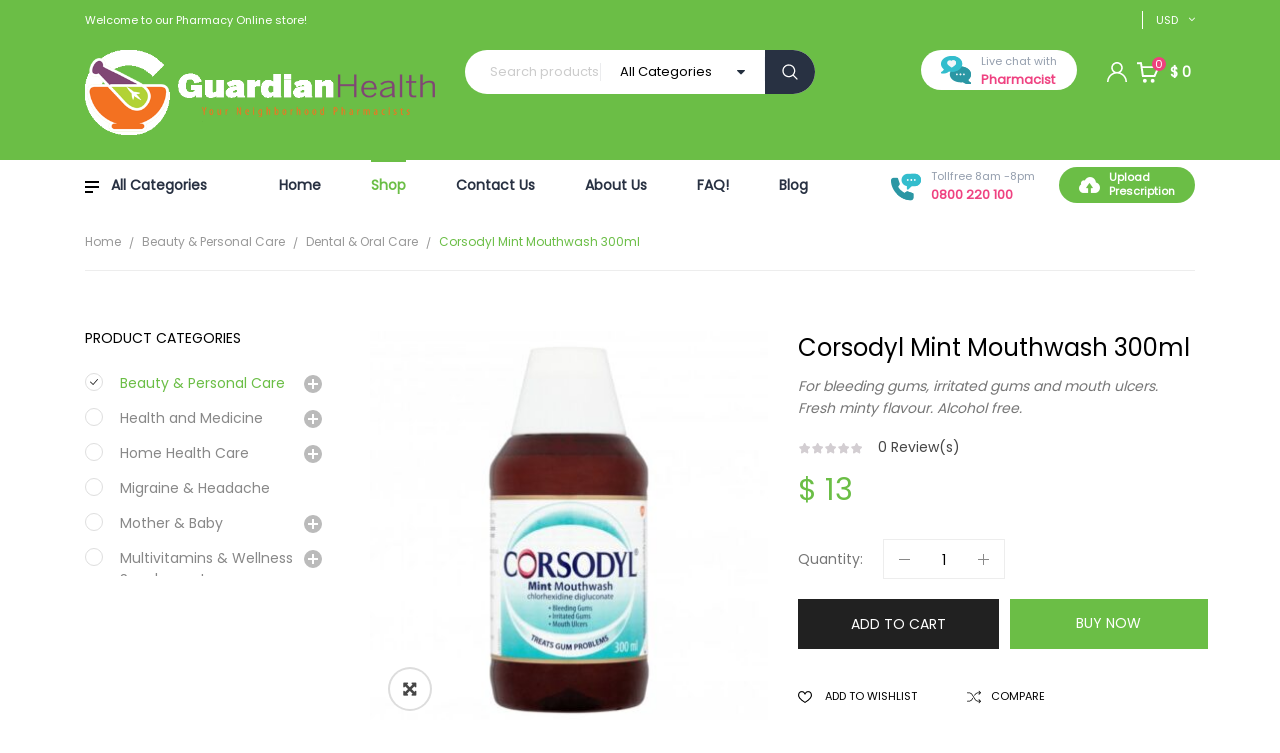

--- FILE ---
content_type: text/html; charset=UTF-8
request_url: https://guardianhealthpharmacy.com/product/corsodyl-mint-mouthwash-300ml-2/
body_size: 32707
content:


<!DOCTYPE html>
<html lang="en-US">
<head>
	<meta charset="UTF-8">
	<meta name="viewport" content="width=device-width, initial-scale=1.0, viewport-fit=cover" />						<script>document.documentElement.className = document.documentElement.className + ' yes-js js_active js'</script>
				<title>Corsodyl  Mint Mouthwash 300ml &#8211; Guardian Health Pharmacy</title>
<meta name='robots' content='max-image-preview:large' />
<link rel='dns-prefetch' href='//stats.wp.com' />
<link rel='dns-prefetch' href='//fonts.googleapis.com' />
<link rel="alternate" type="application/rss+xml" title="Guardian Health Pharmacy &raquo; Feed" href="https://guardianhealthpharmacy.com/feed/" />
<link rel="alternate" type="application/rss+xml" title="Guardian Health Pharmacy &raquo; Comments Feed" href="https://guardianhealthpharmacy.com/comments/feed/" />
<link rel="alternate" type="application/rss+xml" title="Guardian Health Pharmacy &raquo; Corsodyl  Mint Mouthwash 300ml Comments Feed" href="https://guardianhealthpharmacy.com/product/corsodyl-mint-mouthwash-300ml-2/feed/" />
<link rel="alternate" title="oEmbed (JSON)" type="application/json+oembed" href="https://guardianhealthpharmacy.com/wp-json/oembed/1.0/embed?url=https%3A%2F%2Fguardianhealthpharmacy.com%2Fproduct%2Fcorsodyl-mint-mouthwash-300ml-2%2F" />
<link rel="alternate" title="oEmbed (XML)" type="text/xml+oembed" href="https://guardianhealthpharmacy.com/wp-json/oembed/1.0/embed?url=https%3A%2F%2Fguardianhealthpharmacy.com%2Fproduct%2Fcorsodyl-mint-mouthwash-300ml-2%2F&#038;format=xml" />
<style id='wp-img-auto-sizes-contain-inline-css' type='text/css'>
img:is([sizes=auto i],[sizes^="auto," i]){contain-intrinsic-size:3000px 1500px}
/*# sourceURL=wp-img-auto-sizes-contain-inline-css */
</style>
<link rel='stylesheet' id='swpb_slick_slider_css-css' href='https://guardianhealthpharmacy.com/c/wp-content/plugins/sw-product-bundles/assets/css/slider.css?ver=6.9' type='text/css' media='all' />
<link rel='stylesheet' id='swpb-style-css' href='https://guardianhealthpharmacy.com/c/wp-content/plugins/sw-product-bundles/assets/css/swpb-front-end.css?ver=6.9' type='text/css' media='all' />
<style id='wp-emoji-styles-inline-css' type='text/css'>

	img.wp-smiley, img.emoji {
		display: inline !important;
		border: none !important;
		box-shadow: none !important;
		height: 1em !important;
		width: 1em !important;
		margin: 0 0.07em !important;
		vertical-align: -0.1em !important;
		background: none !important;
		padding: 0 !important;
	}
/*# sourceURL=wp-emoji-styles-inline-css */
</style>
<link rel='stylesheet' id='wp-block-library-css' href='https://guardianhealthpharmacy.com/c/wp-includes/css/dist/block-library/style.min.css?ver=6.9' type='text/css' media='all' />

<style id='classic-theme-styles-inline-css' type='text/css'>
/*! This file is auto-generated */
.wp-block-button__link{color:#fff;background-color:#32373c;border-radius:9999px;box-shadow:none;text-decoration:none;padding:calc(.667em + 2px) calc(1.333em + 2px);font-size:1.125em}.wp-block-file__button{background:#32373c;color:#fff;text-decoration:none}
/*# sourceURL=/wp-includes/css/classic-themes.min.css */
</style>
<link rel='stylesheet' id='style_rm_rating-css' href='https://guardianhealthpharmacy.com/c/wp-content/plugins/registrationmagic-premium-v4.6.3.7/public/js/rating3/rateit.css?ver=4.6.3.7' type='text/css' media='all' />
<link rel='stylesheet' id='rm_theme_matchmytheme-css' href='https://guardianhealthpharmacy.com/c/wp-content/plugins/registrationmagic-premium-v4.6.3.7/public/css/theme_rm_matchmytheme.css?ver=4.6.3.7' type='text/css' media='all' />
<link rel='stylesheet' id='RegistrationMagic-css' href='https://guardianhealthpharmacy.com/c/wp-content/plugins/registrationmagic-premium-v4.6.3.7/public/css/style_rm_front_end.css?ver=4.6.3.7' type='text/css' media='all' />
<link rel='stylesheet' id='photoswipe-css' href='https://guardianhealthpharmacy.com/c/wp-content/plugins/woocommerce/assets/css/photoswipe/photoswipe.min.css?ver=8.6.1' type='text/css' media='all' />
<link rel='stylesheet' id='photoswipe-default-skin-css' href='https://guardianhealthpharmacy.com/c/wp-content/plugins/woocommerce/assets/css/photoswipe/default-skin/default-skin.min.css?ver=8.6.1' type='text/css' media='all' />
<link rel='stylesheet' id='woocommerce-layout-css' href='https://guardianhealthpharmacy.com/c/wp-content/plugins/woocommerce/assets/css/woocommerce-layout.css?ver=8.6.1' type='text/css' media='all' />
<link rel='stylesheet' id='woocommerce-smallscreen-css' href='https://guardianhealthpharmacy.com/c/wp-content/plugins/woocommerce/assets/css/woocommerce-smallscreen.css?ver=8.6.1' type='text/css' media='only screen and (max-width: 768px)' />
<link rel='stylesheet' id='woocommerce-general-css' href='https://guardianhealthpharmacy.com/c/wp-content/plugins/woocommerce/assets/css/woocommerce.css?ver=8.6.1' type='text/css' media='all' />
<style id='woocommerce-inline-inline-css' type='text/css'>
.woocommerce form .form-row .required { visibility: visible; }
/*# sourceURL=woocommerce-inline-inline-css */
</style>
<link rel='stylesheet' id='jquery-colorbox-css' href='https://guardianhealthpharmacy.com/c/wp-content/plugins/yith-woocommerce-compare/assets/css/colorbox.css?ver=1.4.21' type='text/css' media='all' />
<link rel='stylesheet' id='jquery-selectBox-css' href='https://guardianhealthpharmacy.com/c/wp-content/plugins/yith-woocommerce-wishlist/assets/css/jquery.selectBox.css?ver=1.2.0' type='text/css' media='all' />
<link rel='stylesheet' id='yith-wcwl-font-awesome-css' href='https://guardianhealthpharmacy.com/c/wp-content/plugins/yith-woocommerce-wishlist/assets/css/font-awesome.css?ver=4.7.0' type='text/css' media='all' />
<link rel='stylesheet' id='woocommerce_prettyPhoto_css-css' href='//guardianhealthpharmacy.com/c/wp-content/plugins/woocommerce/assets/css/prettyPhoto.css?ver=3.1.6' type='text/css' media='all' />
<link rel='stylesheet' id='yith-wcwl-main-css' href='https://guardianhealthpharmacy.com/c/wp-content/plugins/yith-woocommerce-wishlist/assets/css/style.css?ver=3.31.0' type='text/css' media='all' />
<style id='yith-wcwl-main-inline-css' type='text/css'>
.yith-wcwl-share li a{color: #FFFFFF;}.yith-wcwl-share li a:hover{color: #FFFFFF;}.yith-wcwl-share a.facebook{background: #39599E; background-color: #39599E;}.yith-wcwl-share a.facebook:hover{background: #39599E; background-color: #39599E;}.yith-wcwl-share a.twitter{background: #45AFE2; background-color: #45AFE2;}.yith-wcwl-share a.twitter:hover{background: #39599E; background-color: #39599E;}.yith-wcwl-share a.pinterest{background: #AB2E31; background-color: #AB2E31;}.yith-wcwl-share a.pinterest:hover{background: #39599E; background-color: #39599E;}.yith-wcwl-share a.email{background: #FBB102; background-color: #FBB102;}.yith-wcwl-share a.email:hover{background: #39599E; background-color: #39599E;}.yith-wcwl-share a.whatsapp{background: #00A901; background-color: #00A901;}.yith-wcwl-share a.whatsapp:hover{background: #39599E; background-color: #39599E;}
/*# sourceURL=yith-wcwl-main-inline-css */
</style>
<link rel='stylesheet' id='mallongooglefonts-css' href='//fonts.googleapis.com/css?family=Poppins%3A400&#038;ver=1.0.0' type='text/css' media='all' />
<link rel='stylesheet' id='elementor-icons-css' href='https://guardianhealthpharmacy.com/c/wp-content/plugins/elementor/assets/lib/eicons/css/elementor-icons.min.css?ver=5.29.0' type='text/css' media='all' />
<link rel='stylesheet' id='elementor-frontend-css' href='https://guardianhealthpharmacy.com/c/wp-content/plugins/elementor/assets/css/frontend-lite.min.css?ver=3.20.1' type='text/css' media='all' />
<link rel='stylesheet' id='swiper-css' href='https://guardianhealthpharmacy.com/c/wp-content/plugins/elementor/assets/lib/swiper/v8/css/swiper.min.css?ver=8.4.5' type='text/css' media='all' />
<link rel='stylesheet' id='elementor-post-6-css' href='https://guardianhealthpharmacy.com/c/wp-content/uploads/elementor/css/post-6.css?ver=1710667700' type='text/css' media='all' />
<link rel='stylesheet' id='elementor-pro-css' href='https://guardianhealthpharmacy.com/c/wp-content/plugins/elementor-pro/assets/css/frontend-lite.min.css?ver=3.6.4' type='text/css' media='all' />
<link rel='stylesheet' id='elementor-global-css' href='https://guardianhealthpharmacy.com/c/wp-content/uploads/elementor/css/global.css?ver=1710670502' type='text/css' media='all' />
<link rel='stylesheet' id='elementor-post-6708-css' href='https://guardianhealthpharmacy.com/c/wp-content/uploads/elementor/css/post-6708.css?ver=1760441224' type='text/css' media='all' />
<link rel='stylesheet' id='elementor-post-6734-css' href='https://guardianhealthpharmacy.com/c/wp-content/uploads/elementor/css/post-6734.css?ver=1760435143' type='text/css' media='all' />
<link rel='stylesheet' id='heateor_sss_frontend_css-css' href='https://guardianhealthpharmacy.com/c/wp-content/plugins/sassy-social-share/public/css/sassy-social-share-public.css?ver=3.3.60' type='text/css' media='all' />
<style id='heateor_sss_frontend_css-inline-css' type='text/css'>
.heateor_sss_button_instagram span.heateor_sss_svg,a.heateor_sss_instagram span.heateor_sss_svg{background:radial-gradient(circle at 30% 107%,#fdf497 0,#fdf497 5%,#fd5949 45%,#d6249f 60%,#285aeb 90%)}.heateor_sss_horizontal_sharing .heateor_sss_svg,.heateor_sss_standard_follow_icons_container .heateor_sss_svg{color:#fff;border-width:0px;border-style:solid;border-color:transparent}.heateor_sss_horizontal_sharing .heateorSssTCBackground{color:#666}.heateor_sss_horizontal_sharing span.heateor_sss_svg:hover,.heateor_sss_standard_follow_icons_container span.heateor_sss_svg:hover{border-color:transparent;}.heateor_sss_vertical_sharing span.heateor_sss_svg,.heateor_sss_floating_follow_icons_container span.heateor_sss_svg{color:#fff;border-width:0px;border-style:solid;border-color:transparent;}.heateor_sss_vertical_sharing .heateorSssTCBackground{color:#666;}.heateor_sss_vertical_sharing span.heateor_sss_svg:hover,.heateor_sss_floating_follow_icons_container span.heateor_sss_svg:hover{border-color:transparent;}
/*# sourceURL=heateor_sss_frontend_css-inline-css */
</style>
<link rel='stylesheet' id='fancybox_css-css' href='https://guardianhealthpharmacy.com/c/wp-content/plugins/sw_core/css/jquery.fancybox.css' type='text/css' media='all' />
<link rel='stylesheet' id='swquicktools_tools_plugin_css-css' href='https://guardianhealthpharmacy.com/c/wp-content/plugins/sw-tools-plugin/css/style.css?ver=6.9' type='text/css' media='all' />
<link rel='stylesheet' id='swquicktools_font-awesome-css' href='https://guardianhealthpharmacy.com/c/wp-content/plugins/sw-tools-plugin/css/font-awesome/css/font-awesome.min.css?ver=6.9' type='text/css' media='all' />
<link rel='stylesheet' id='bootstrap-css' href='https://guardianhealthpharmacy.com/c/wp-content/themes/mallon/css/bootstrap.min.css' type='text/css' media='all' />
<link rel='stylesheet' id='mallon-app-css' href='https://guardianhealthpharmacy.com/c/wp-content/themes/mallon/css/app-blue.css' type='text/css' media='all' />
<link rel='stylesheet' id='mallon-responsive-css' href='https://guardianhealthpharmacy.com/c/wp-content/themes/mallon/css/app-responsive.css' type='text/css' media='all' />
<link rel='stylesheet' id='sw_css_custom-css' href='https://guardianhealthpharmacy.com/c/wp-content/uploads/sw_theme/css/app-blue.css' type='text/css' media='all' />
<link rel='stylesheet' id='sw-wooswatches-css' href='https://guardianhealthpharmacy.com/c/wp-content/plugins/sw_wooswatches/css/style.css' type='text/css' media='all' />
<link rel='stylesheet' id='google-fonts-1-css' href='https://fonts.googleapis.com/css?family=Roboto%3A100%2C100italic%2C200%2C200italic%2C300%2C300italic%2C400%2C400italic%2C500%2C500italic%2C600%2C600italic%2C700%2C700italic%2C800%2C800italic%2C900%2C900italic%7CRoboto+Slab%3A100%2C100italic%2C200%2C200italic%2C300%2C300italic%2C400%2C400italic%2C500%2C500italic%2C600%2C600italic%2C700%2C700italic%2C800%2C800italic%2C900%2C900italic%7CManrope%3A100%2C100italic%2C200%2C200italic%2C300%2C300italic%2C400%2C400italic%2C500%2C500italic%2C600%2C600italic%2C700%2C700italic%2C800%2C800italic%2C900%2C900italic&#038;display=auto&#038;ver=6.9' type='text/css' media='all' />
<link rel='stylesheet' id='elementor-icons-shared-0-css' href='https://guardianhealthpharmacy.com/c/wp-content/plugins/elementor/assets/lib/font-awesome/css/fontawesome.min.css?ver=5.15.3' type='text/css' media='all' />
<link rel='stylesheet' id='elementor-icons-fa-solid-css' href='https://guardianhealthpharmacy.com/c/wp-content/plugins/elementor/assets/lib/font-awesome/css/solid.min.css?ver=5.15.3' type='text/css' media='all' />
<link rel='stylesheet' id='elementor-icons-fa-brands-css' href='https://guardianhealthpharmacy.com/c/wp-content/plugins/elementor/assets/lib/font-awesome/css/brands.min.css?ver=5.15.3' type='text/css' media='all' />
<link rel="preconnect" href="https://fonts.gstatic.com/" crossorigin><script type="text/template" id="tmpl-variation-template">
	<div class="woocommerce-variation-description">{{{ data.variation.variation_description }}}</div>
	<div class="woocommerce-variation-price">{{{ data.variation.price_html }}}</div>
	<div class="woocommerce-variation-availability">{{{ data.variation.availability_html }}}</div>
</script>
<script type="text/template" id="tmpl-unavailable-variation-template">
	<p>Sorry, this product is unavailable. Please choose a different combination.</p>
</script>
<script type="text/javascript" src="https://guardianhealthpharmacy.com/c/wp-includes/js/dist/hooks.min.js?ver=dd5603f07f9220ed27f1" id="wp-hooks-js"></script>
<script type="text/javascript" src="https://stats.wp.com/w.js?ver=202603" id="woo-tracks-js"></script>
<script type="text/javascript" src="https://guardianhealthpharmacy.com/c/wp-includes/js/jquery/jquery.min.js?ver=3.7.1" id="jquery-core-js"></script>
<script type="text/javascript" src="https://guardianhealthpharmacy.com/c/wp-includes/js/jquery/jquery-migrate.min.js?ver=3.4.1" id="jquery-migrate-js"></script>
<script type="text/javascript" src="https://guardianhealthpharmacy.com/c/wp-includes/js/jquery/ui/core.min.js?ver=1.13.3" id="jquery-ui-core-js"></script>
<script type="text/javascript" src="https://guardianhealthpharmacy.com/c/wp-includes/js/jquery/ui/mouse.min.js?ver=1.13.3" id="jquery-ui-mouse-js"></script>
<script type="text/javascript" src="https://guardianhealthpharmacy.com/c/wp-includes/js/jquery/ui/sortable.min.js?ver=1.13.3" id="jquery-ui-sortable-js"></script>
<script type="text/javascript" src="https://guardianhealthpharmacy.com/c/wp-includes/js/jquery/ui/tabs.min.js?ver=1.13.3" id="jquery-ui-tabs-js"></script>
<script type="text/javascript" src="https://guardianhealthpharmacy.com/c/wp-includes/js/jquery/ui/datepicker.min.js?ver=1.13.3" id="jquery-ui-datepicker-js"></script>
<script type="text/javascript" id="jquery-ui-datepicker-js-after">
/* <![CDATA[ */
jQuery(function(jQuery){jQuery.datepicker.setDefaults({"closeText":"Close","currentText":"Today","monthNames":["January","February","March","April","May","June","July","August","September","October","November","December"],"monthNamesShort":["Jan","Feb","Mar","Apr","May","Jun","Jul","Aug","Sep","Oct","Nov","Dec"],"nextText":"Next","prevText":"Previous","dayNames":["Sunday","Monday","Tuesday","Wednesday","Thursday","Friday","Saturday"],"dayNamesShort":["Sun","Mon","Tue","Wed","Thu","Fri","Sat"],"dayNamesMin":["S","M","T","W","T","F","S"],"dateFormat":"MM d, yy","firstDay":1,"isRTL":false});});
//# sourceURL=jquery-ui-datepicker-js-after
/* ]]> */
</script>
<script type="text/javascript" src="https://guardianhealthpharmacy.com/c/wp-includes/js/jquery/ui/effect.min.js?ver=1.13.3" id="jquery-effects-core-js"></script>
<script type="text/javascript" src="https://guardianhealthpharmacy.com/c/wp-includes/js/jquery/ui/effect-slide.min.js?ver=1.13.3" id="jquery-effects-slide-js"></script>
<script type="text/javascript" id="rm_front-js-extra">
/* <![CDATA[ */
var rm_ajax = {"url":"https://guardianhealthpharmacy.com/c/wp-admin/admin-ajax.php","gmap_api":"","max_otp_attempt":"3","no_results":"No Results Found","invalid_zip":"Invalid Zip Code","request_processing":"Please wait...","hours":"Hours","minutes":"Minutes","seconds":"Seconds","days":"Days","months":"Months","years":"Years"};
//# sourceURL=rm_front-js-extra
/* ]]> */
</script>
<script type="text/javascript" src="https://guardianhealthpharmacy.com/c/wp-content/plugins/registrationmagic-premium-v4.6.3.7/public/js/script_rm_front.js?ver=4.6.3.7" id="rm_front-js"></script>
<script type="text/javascript" src="https://guardianhealthpharmacy.com/c/wp-content/plugins/woocommerce/assets/js/jquery-blockui/jquery.blockUI.min.js?ver=2.7.0-wc.8.6.1" id="jquery-blockui-js" defer="defer" data-wp-strategy="defer"></script>
<script type="text/javascript" id="wc-add-to-cart-js-extra">
/* <![CDATA[ */
var wc_add_to_cart_params = {"ajax_url":"/c/wp-admin/admin-ajax.php","wc_ajax_url":"/?wc-ajax=%%endpoint%%","i18n_view_cart":"View cart","cart_url":"https://guardianhealthpharmacy.com/cart/","is_cart":"","cart_redirect_after_add":"no"};
//# sourceURL=wc-add-to-cart-js-extra
/* ]]> */
</script>
<script type="text/javascript" src="https://guardianhealthpharmacy.com/c/wp-content/plugins/woocommerce/assets/js/frontend/add-to-cart.min.js?ver=8.6.1" id="wc-add-to-cart-js" defer="defer" data-wp-strategy="defer"></script>
<script type="text/javascript" src="https://guardianhealthpharmacy.com/c/wp-content/plugins/woocommerce/assets/js/zoom/jquery.zoom.min.js?ver=1.7.21-wc.8.6.1" id="zoom-js" defer="defer" data-wp-strategy="defer"></script>
<script type="text/javascript" src="https://guardianhealthpharmacy.com/c/wp-content/plugins/woocommerce/assets/js/photoswipe/photoswipe.min.js?ver=4.1.1-wc.8.6.1" id="photoswipe-js" defer="defer" data-wp-strategy="defer"></script>
<script type="text/javascript" src="https://guardianhealthpharmacy.com/c/wp-content/plugins/woocommerce/assets/js/photoswipe/photoswipe-ui-default.min.js?ver=4.1.1-wc.8.6.1" id="photoswipe-ui-default-js" defer="defer" data-wp-strategy="defer"></script>
<script type="text/javascript" src="https://guardianhealthpharmacy.com/c/wp-content/plugins/woocommerce/assets/js/js-cookie/js.cookie.min.js?ver=2.1.4-wc.8.6.1" id="js-cookie-js" defer="defer" data-wp-strategy="defer"></script>
<script type="text/javascript" id="woocommerce-js-extra">
/* <![CDATA[ */
var woocommerce_params = {"ajax_url":"/c/wp-admin/admin-ajax.php","wc_ajax_url":"/?wc-ajax=%%endpoint%%"};
//# sourceURL=woocommerce-js-extra
/* ]]> */
</script>
<script type="text/javascript" src="https://guardianhealthpharmacy.com/c/wp-content/plugins/woocommerce/assets/js/frontend/woocommerce.min.js?ver=8.6.1" id="woocommerce-js" defer="defer" data-wp-strategy="defer"></script>
<script type="text/javascript" src="https://guardianhealthpharmacy.com/c/wp-content/plugins/sw-tools-plugin/js/style.js?ver=6.9" id="swquicktools_tools_plugin_js-js"></script>
<script type="text/javascript" src="https://guardianhealthpharmacy.com/c/wp-content/themes/mallon/js/modernizr-2.6.2.min.js" id="modernizr-js"></script>
<link rel="https://api.w.org/" href="https://guardianhealthpharmacy.com/wp-json/" /><link rel="alternate" title="JSON" type="application/json" href="https://guardianhealthpharmacy.com/wp-json/wp/v2/product/10965" /><link rel="EditURI" type="application/rsd+xml" title="RSD" href="https://guardianhealthpharmacy.com/c/xmlrpc.php?rsd" />
<meta name="generator" content="WordPress 6.9" />
<meta name="generator" content="WooCommerce 8.6.1" />
<link rel="canonical" href="https://guardianhealthpharmacy.com/product/corsodyl-mint-mouthwash-300ml-2/" />
<link rel='shortlink' href='https://guardianhealthpharmacy.com/?p=10965' />
	<noscript><style>.woocommerce-product-gallery{ opacity: 1 !important; }</style></noscript>
	<meta name="generator" content="Elementor 3.20.1; features: e_optimized_assets_loading, e_optimized_css_loading, additional_custom_breakpoints, block_editor_assets_optimize, e_image_loading_optimization; settings: css_print_method-external, google_font-enabled, font_display-auto">
<meta name="generator" content="Powered by Slider Revolution 6.5.19 - responsive, Mobile-Friendly Slider Plugin for WordPress with comfortable drag and drop interface." />
<style>body, input, button, select, textarea, .search-query {font-family: Poppins !important;}.custom-font {font-family: Barlow !important;}</style><link rel="icon" href="https://guardianhealthpharmacy.com/c/wp-content/uploads/2022/03/cropped-guardian-health-main-logo-32x32.png" sizes="32x32" />
<link rel="icon" href="https://guardianhealthpharmacy.com/c/wp-content/uploads/2022/03/cropped-guardian-health-main-logo-192x192.png" sizes="192x192" />
<link rel="apple-touch-icon" href="https://guardianhealthpharmacy.com/c/wp-content/uploads/2022/03/cropped-guardian-health-main-logo-180x180.png" />
<meta name="msapplication-TileImage" content="https://guardianhealthpharmacy.com/c/wp-content/uploads/2022/03/cropped-guardian-health-main-logo-270x270.png" />
<script>function setREVStartSize(e){
			//window.requestAnimationFrame(function() {
				window.RSIW = window.RSIW===undefined ? window.innerWidth : window.RSIW;
				window.RSIH = window.RSIH===undefined ? window.innerHeight : window.RSIH;
				try {
					var pw = document.getElementById(e.c).parentNode.offsetWidth,
						newh;
					pw = pw===0 || isNaN(pw) ? window.RSIW : pw;
					e.tabw = e.tabw===undefined ? 0 : parseInt(e.tabw);
					e.thumbw = e.thumbw===undefined ? 0 : parseInt(e.thumbw);
					e.tabh = e.tabh===undefined ? 0 : parseInt(e.tabh);
					e.thumbh = e.thumbh===undefined ? 0 : parseInt(e.thumbh);
					e.tabhide = e.tabhide===undefined ? 0 : parseInt(e.tabhide);
					e.thumbhide = e.thumbhide===undefined ? 0 : parseInt(e.thumbhide);
					e.mh = e.mh===undefined || e.mh=="" || e.mh==="auto" ? 0 : parseInt(e.mh,0);
					if(e.layout==="fullscreen" || e.l==="fullscreen")
						newh = Math.max(e.mh,window.RSIH);
					else{
						e.gw = Array.isArray(e.gw) ? e.gw : [e.gw];
						for (var i in e.rl) if (e.gw[i]===undefined || e.gw[i]===0) e.gw[i] = e.gw[i-1];
						e.gh = e.el===undefined || e.el==="" || (Array.isArray(e.el) && e.el.length==0)? e.gh : e.el;
						e.gh = Array.isArray(e.gh) ? e.gh : [e.gh];
						for (var i in e.rl) if (e.gh[i]===undefined || e.gh[i]===0) e.gh[i] = e.gh[i-1];
											
						var nl = new Array(e.rl.length),
							ix = 0,
							sl;
						e.tabw = e.tabhide>=pw ? 0 : e.tabw;
						e.thumbw = e.thumbhide>=pw ? 0 : e.thumbw;
						e.tabh = e.tabhide>=pw ? 0 : e.tabh;
						e.thumbh = e.thumbhide>=pw ? 0 : e.thumbh;
						for (var i in e.rl) nl[i] = e.rl[i]<window.RSIW ? 0 : e.rl[i];
						sl = nl[0];
						for (var i in nl) if (sl>nl[i] && nl[i]>0) { sl = nl[i]; ix=i;}
						var m = pw>(e.gw[ix]+e.tabw+e.thumbw) ? 1 : (pw-(e.tabw+e.thumbw)) / (e.gw[ix]);
						newh =  (e.gh[ix] * m) + (e.tabh + e.thumbh);
					}
					var el = document.getElementById(e.c);
					if (el!==null && el) el.style.height = newh+"px";
					el = document.getElementById(e.c+"_wrapper");
					if (el!==null && el) {
						el.style.height = newh+"px";
						el.style.display = "block";
					}
				} catch(e){
					console.log("Failure at Presize of Slider:" + e)
				}
			//});
		  };</script>
		<style type="text/css" id="wp-custom-css">
			.product_detail .content_product_detail .button-buynow {
    margin-left: 212px;
}

.woocommerce-account #contents .entry-content nav.woocommerce-MyAccount-navigation {
    width: 100%;
    padding-right: 30px;
    margin-bottom: 10px;
}

h4 {
    display: -webkit-box;
    -webkit-box-orient: vertical;
    -webkit-line-clamp: 2;
    overflow: hidden;
    /* border: 1px solid; */
    height: 60px;
}

.widget_sp_image{
	display:none;
}		</style>
		</head>
<body class="wp-singular product-template-default single single-product postid-10965 wp-theme-mallon theme-mallon woocommerce woocommerce-page woocommerce-no-js corsodyl-mint-mouthwash-300ml-2 single-product-default product-thumbnail-bottom elementor-default elementor-kit-6">

		<div data-elementor-type="header" data-elementor-id="6708" class="elementor elementor-6708 elementor-location-header">
					<div class="elementor-section-wrap">
								<section class="elementor-section elementor-top-section elementor-element elementor-element-240b4bc header-elementor-style2 elementor-section-boxed elementor-section-height-default elementor-section-height-default" data-id="240b4bc" data-element_type="section" data-settings="{&quot;background_background&quot;:&quot;classic&quot;}">
						<div class="elementor-container elementor-column-gap-default">
					<div class="elementor-column elementor-col-100 elementor-top-column elementor-element elementor-element-a8adf13" data-id="a8adf13" data-element_type="column">
			<div class="elementor-widget-wrap elementor-element-populated">
						<section class="elementor-section elementor-inner-section elementor-element elementor-element-cdf9d5c header-top-elementor2 elementor-hidden-tablet elementor-hidden-mobile elementor-section-boxed elementor-section-height-default elementor-section-height-default" data-id="cdf9d5c" data-element_type="section">
						<div class="elementor-container elementor-column-gap-default">
					<div class="elementor-column elementor-col-50 elementor-inner-column elementor-element elementor-element-f9af7be elementor-hidden-mobile" data-id="f9af7be" data-element_type="column">
			<div class="elementor-widget-wrap elementor-element-populated">
						<div class="elementor-element elementor-element-e2a2926 elementor-widget elementor-widget-html" data-id="e2a2926" data-element_type="widget" data-widget_type="html.default">
				<div class="elementor-widget-container">
			<div class="header-message pull-left">
Welcome to our Pharmacy Online store!
</div>		</div>
				</div>
					</div>
		</div>
				<div class="elementor-column elementor-col-50 elementor-inner-column elementor-element elementor-element-c7d645e fix-width-auto" data-id="c7d645e" data-element_type="column">
			<div class="elementor-widget-wrap elementor-element-populated">
						<div class="elementor-element elementor-element-16e7e8a elementor-widget elementor-widget-html" data-id="16e7e8a" data-element_type="widget" data-widget_type="html.default">
				<div class="elementor-widget-container">
			<!--<div id="lang_sel">-->
<!--<ul class="nav">-->
<!--<li>-->
<!--<a class="lang_sel_sel icl-en" href="#">-->
<!--<img class="iclflag" title="English" alt="en" src="https://guardianhealthpharmacy.com/ghp/wp-content/themes/mallon/assets/img/en.png" width="18" height="12"/>-->
<!--English-->
<!--</a>-->
<!--<ul>-->
<!--<li class="icl-en">-->
<!--<a href="#">-->
<!--<img class="iclflag" title="English" alt="en" src="https://guardianhealthpharmacy.com/ghp/wp-content/themes/mallon/assets/img/en.png" width="18" height="12"/>-->
<!--English-->
<!--</a>-->
<!--</li>-->
<!--<li class="icl-ar">-->
<!--<a href="#">-->
<!--<img class="iclflag" title="Arabic" alt="ar" src="https://guardianhealthpharmacy.com/ghp/wp-content/themes/mallon/assets/img/ar.png" width="18" height="12"/>-->
<!--Arabic-->
<!--</a>-->
<!--</li>-->
<!--</ul>-->
<!--</li>-->
<!--</ul>-->
<!--</div>-->		</div>
				</div>
				<div class="elementor-element elementor-element-d034d62 elementor-widget elementor-widget-wp-widget-woocommerce_currency_converter" data-id="d034d62" data-element_type="widget" data-widget_type="wp-widget-woocommerce_currency_converter.default">
				<div class="elementor-widget-container">
			<form method="post" class="currency_converter" action="https://guardianhealthpharmacy.com/">
<ul class="currency_w"><li><a href="#" class="" >UGX</a><ul class="currency_switcher"><li><a href="#" class="default currency-UGX" data-currencycode="UGX">UGX</a></li><li><a href="#" class="currency-USD" data-currencycode="USD">USD</a></li><li><a href="#" class="currency-EUR" data-currencycode="EUR">EUR</a></li></ul></ul></form>
<script>jQuery(document).ready(function($) { wc_currency_converter_params.current_currency = 'USD'; });</script><script>jQuery(document).ready(function($) { wc_currency_converter_params.symbol_positions = {"USD":"left_space","EUR":"left_space"}; });</script>		</div>
				</div>
					</div>
		</div>
					</div>
		</section>
				<section class="elementor-section elementor-inner-section elementor-element elementor-element-4f3122a header-mid-elementor2 elementor-section-boxed elementor-section-height-default elementor-section-height-default" data-id="4f3122a" data-element_type="section">
						<div class="elementor-container elementor-column-gap-default">
					<div class="elementor-column elementor-col-33 elementor-inner-column elementor-element elementor-element-50d9f4e" data-id="50d9f4e" data-element_type="column">
			<div class="elementor-widget-wrap elementor-element-populated">
						<div class="elementor-element elementor-element-1121d68 elementor-widget elementor-widget-image" data-id="1121d68" data-element_type="widget" data-widget_type="image.default">
				<div class="elementor-widget-container">
			<style>/*! elementor - v3.20.0 - 13-03-2024 */
.elementor-widget-image{text-align:center}.elementor-widget-image a{display:inline-block}.elementor-widget-image a img[src$=".svg"]{width:48px}.elementor-widget-image img{vertical-align:middle;display:inline-block}</style>											<a href="https://guardianhealthpharmacy.com/">
							<img fetchpriority="high" width="565" height="138" src="https://guardianhealthpharmacy.com/c/wp-content/uploads/2021/06/guardian-health.png" class="attachment-full size-full wp-image-8481" alt="guardian-health" srcset="https://guardianhealthpharmacy.com/c/wp-content/uploads/2021/06/guardian-health.png 565w, https://guardianhealthpharmacy.com/c/wp-content/uploads/2021/06/guardian-health-400x98.png 400w, https://guardianhealthpharmacy.com/c/wp-content/uploads/2021/06/guardian-health-300x73.png 300w" sizes="(max-width: 565px) 100vw, 565px" title="guardian-health" />								</a>
													</div>
				</div>
					</div>
		</div>
				<div class="elementor-column elementor-col-33 elementor-inner-column elementor-element elementor-element-ea2883e" data-id="ea2883e" data-element_type="column">
			<div class="elementor-widget-wrap elementor-element-populated">
						<div class="elementor-element elementor-element-4e9f0fe elementor-widget elementor-widget-wp-widget-sw_ajax_woocommerce_search" data-id="4e9f0fe" data-element_type="widget" data-widget_type="wp-widget-sw_ajax_woocommerce_search.default">
				<div class="elementor-widget-container">
			<div class="mallon_top swsearch-wrapper mallon_search_default clearfix">
<div class="top-form top-search ">
	<div class="topsearch-entry">
									
		<form method="GET" action="https://guardianhealthpharmacy.com/">
		<div id="sw_woo_search_1" class="search input-group" 
			data-height_image="50" 
			data-width_image="50" 
			data-show_image="1" 
			data-show_price="1" 
			data-character="3" 
			data-limit="5"
			data-search_type="0"
			>
						<div class="cat-wrapper">
				<label class="label-search">
					<select name="category_product" class="s1_option category-selection">
						<option value="">All Categories</option>
																				<option value="uncategorized">Uncategorized</option>
															
							
												
																				<option value="personal-care">Beauty &amp; Personal Care</option>
															
							
																							<option value="body-skin-care-products">&nbsp;&nbsp;&nbsp;&nbsp;&nbsp;&nbsp;Body Skin Care Products</option>
																						
																																<option value="dental-oral-care">&nbsp;&nbsp;&nbsp;&nbsp;&nbsp;&nbsp;Dental &amp; Oral Care</option>
																						
																																<option value="facial-skin-care-products">&nbsp;&nbsp;&nbsp;&nbsp;&nbsp;&nbsp;Facial Skin Care Products</option>
																						
																																<option value="feminine-hygiene-personal-care">&nbsp;&nbsp;&nbsp;&nbsp;&nbsp;&nbsp;Feminine Hygiene</option>
																						
																																<option value="fragrances">&nbsp;&nbsp;&nbsp;&nbsp;&nbsp;&nbsp;Fragrances</option>
																						
																																<option value="hair-products">&nbsp;&nbsp;&nbsp;&nbsp;&nbsp;&nbsp;Hair Care Products</option>
																						
																																<option value="hands-nails-and-lipcare-products">&nbsp;&nbsp;&nbsp;&nbsp;&nbsp;&nbsp;Hands, Nails And Lipcare Products</option>
																						
																																<option value="male-grooming-products">&nbsp;&nbsp;&nbsp;&nbsp;&nbsp;&nbsp;Male Grooming products</option>
																						
																																<option value="shower-essentials">&nbsp;&nbsp;&nbsp;&nbsp;&nbsp;&nbsp;Shower Essentials</option>
																						
																					
																				<option value="health-and-medicine">Health and Medicine</option>
															
							
																							<option value="cold-flu">&nbsp;&nbsp;&nbsp;&nbsp;&nbsp;&nbsp;Colds, Flu &amp; Allergies</option>
																						
																																<option value="ear-nose-throat">&nbsp;&nbsp;&nbsp;&nbsp;&nbsp;&nbsp;Ear, Nose &amp; Throat</option>
																						
																																<option value="eye-care">&nbsp;&nbsp;&nbsp;&nbsp;&nbsp;&nbsp;Eye Care</option>
																						
																																<option value="gut-health">&nbsp;&nbsp;&nbsp;&nbsp;&nbsp;&nbsp;Gut Health</option>
																						
																																<option value="pain-inflammation">&nbsp;&nbsp;&nbsp;&nbsp;&nbsp;&nbsp;Pain &amp; Inflammation</option>
																						
																																<option value="prescription-medication">&nbsp;&nbsp;&nbsp;&nbsp;&nbsp;&nbsp;Prescription Medication</option>
																						
																																<option value="topical-applications">&nbsp;&nbsp;&nbsp;&nbsp;&nbsp;&nbsp;Topical Applications</option>
																						
																					
																				<option value="home-health-care">Home Health Care</option>
															
							
																							<option value="blood-pressure-machines">&nbsp;&nbsp;&nbsp;&nbsp;&nbsp;&nbsp;Blood Pressure Machines</option>
																						
																																<option value="first-aid">&nbsp;&nbsp;&nbsp;&nbsp;&nbsp;&nbsp;First Aid &amp; Sanitization</option>
																						
																																<option value="glucometers-strips">&nbsp;&nbsp;&nbsp;&nbsp;&nbsp;&nbsp;Glucometers &amp; Strips</option>
																						
																																<option value="orthopedic-products">&nbsp;&nbsp;&nbsp;&nbsp;&nbsp;&nbsp;Orthopedic Products</option>
																						
																																<option value="other-medical-devices">&nbsp;&nbsp;&nbsp;&nbsp;&nbsp;&nbsp;Other Medical Devices</option>
																						
																																<option value="sanitation">&nbsp;&nbsp;&nbsp;&nbsp;&nbsp;&nbsp;Sanitation</option>
																						
																																<option value="test-kits">&nbsp;&nbsp;&nbsp;&nbsp;&nbsp;&nbsp;Test Kits</option>
																						
																					
																				<option value="migraine-headache">Migraine &amp; Headache</option>
															
							
												
																				<option value="mother-baby">Mother &amp; Baby</option>
															
							
																							<option value="baby-care-products">&nbsp;&nbsp;&nbsp;&nbsp;&nbsp;&nbsp;Baby care products</option>
																						
																																<option value="baby-cold-flu-allergies-fever">&nbsp;&nbsp;&nbsp;&nbsp;&nbsp;&nbsp;Baby Cold, Flu, Allergies &amp; Fever</option>
																						
																																<option value="baby-vitamins">&nbsp;&nbsp;&nbsp;&nbsp;&nbsp;&nbsp;Baby Multivitamins &amp; Supplements</option>
																						
																																<option value="infant-formula-anti-colics">&nbsp;&nbsp;&nbsp;&nbsp;&nbsp;&nbsp;Infant formula &amp; Anti-Colics</option>
																						
																																<option value="mom-essentials">&nbsp;&nbsp;&nbsp;&nbsp;&nbsp;&nbsp;Mom essentials</option>
																						
																					
																				<option value="multivitamins-and-wellness-supplements">Multivitamins &amp; Wellness Supplements</option>
															
							
																							<option value="general-wellbeing">&nbsp;&nbsp;&nbsp;&nbsp;&nbsp;&nbsp;General Wellbeing</option>
																						
																																<option value="immunity-support">&nbsp;&nbsp;&nbsp;&nbsp;&nbsp;&nbsp;Immunity Support</option>
																						
																																<option value="joint-and-bone-supplements">&nbsp;&nbsp;&nbsp;&nbsp;&nbsp;&nbsp;Joint and Bone Supplements</option>
																						
																																<option value="kids-supplements">&nbsp;&nbsp;&nbsp;&nbsp;&nbsp;&nbsp;Kids Supplements</option>
																						
																																<option value="omega-supplements">&nbsp;&nbsp;&nbsp;&nbsp;&nbsp;&nbsp;Omega Supplements</option>
																						
																																<option value="prenatal-post-natal-vitamins">&nbsp;&nbsp;&nbsp;&nbsp;&nbsp;&nbsp;Prenatal &amp; Post-Natal Vitamins</option>
																						
																					
																				<option value="essential-oils">Pure Oils</option>
															
							
												
																				<option value="sexual-reproduction-health">Sexual &amp; Reproductive Health</option>
															
							
																							<option value="condoms">&nbsp;&nbsp;&nbsp;&nbsp;&nbsp;&nbsp;Condoms, Lubricants &amp; Emergency Contraception</option>
																						
																																<option value="male-sexual-health">&nbsp;&nbsp;&nbsp;&nbsp;&nbsp;&nbsp;Male Sexual Health</option>
																						
																																<option value="test-kits-sexual-reproduction-health">&nbsp;&nbsp;&nbsp;&nbsp;&nbsp;&nbsp;Test Kits</option>
																						
																					
																				<option value="sports-nutrition">Sports &amp; Nutrition</option>
															
							
																							<option value="protein-powder">&nbsp;&nbsp;&nbsp;&nbsp;&nbsp;&nbsp;Protein Powder</option>
																						
																																<option value="weight-control-detox">&nbsp;&nbsp;&nbsp;&nbsp;&nbsp;&nbsp;Weight Control &amp; Detox</option>
																						
																					
											</select>
				</label>
			</div>
						<div class="content-search">
				<input class="autosearch-input" type="text" value="" size="50" autocomplete="off" placeholder="Search products" name="s">	
				<div class="search-append"></div>
			</div>
				<span class="input-group-btn">
				<button type="submit" class="fa fa-search button-search-pro form-button">Search</button>
			</span>
			<input name="search_posttype" value="product" type="hidden">
					</div>
		</form>
	</div>
</div>
</div>		</div>
				</div>
				<div class="elementor-element elementor-element-7ead061 elementor-position-left elementor-hidden-desktop elementor-view-default elementor-mobile-position-top elementor-vertical-align-top elementor-widget elementor-widget-icon-box" data-id="7ead061" data-element_type="widget" data-widget_type="icon-box.default">
				<div class="elementor-widget-container">
			<link rel="stylesheet" href="https://guardianhealthpharmacy.com/c/wp-content/plugins/elementor/assets/css/widget-icon-box.min.css">		<div class="elementor-icon-box-wrapper">
						<div class="elementor-icon-box-icon">
				<span  class="elementor-icon elementor-animation-">
				<i aria-hidden="true" class="fas fa-phone-volume"></i>				</span>
			</div>
						<div class="elementor-icon-box-content">
				<h3 class="elementor-icon-box-title">
					<span  >
						0800 220 100					</span>
				</h3>
									<p class="elementor-icon-box-description">
						Tollfree 8am -8pm					</p>
							</div>
		</div>
				</div>
				</div>
					</div>
		</div>
				<div class="elementor-column elementor-col-33 elementor-inner-column elementor-element elementor-element-e90d56a fix-width-auto" data-id="e90d56a" data-element_type="column">
			<div class="elementor-widget-wrap elementor-element-populated">
						<div class="elementor-element elementor-element-7d8bd2e elementor-widget elementor-widget-html" data-id="7d8bd2e" data-element_type="widget" data-widget_type="html.default">
				<div class="elementor-widget-container">
			<a class="live-chat" href="javascript:void(Tawk_API.toggle())">
	<span>Live chat with</span>
	<span class="flag">Pharmacist</span>
</a>		</div>
				</div>
				<div class="elementor-element elementor-element-e669d93 elementor-widget elementor-widget-shortcode" data-id="e669d93" data-element_type="widget" data-widget_type="shortcode.default">
				<div class="elementor-widget-container">
					<div class="elementor-shortcode"></div>
				</div>
				</div>
				<div class="elementor-element elementor-element-5f5555a elementor-widget elementor-widget-wp-widget-sw_top" data-id="5f5555a" data-element_type="widget" data-widget_type="wp-widget-sw_top.default">
				<div class="elementor-widget-container">
			
<div class="top-login">
			<ul>
			<li>
			 <a href="javascript:void(0);" title="Login"class="login" data-toggle="modal" data-target="#login_form"><span>Login</span></a> 				
			</li>
		</ul>
	</div>
		</div>
				</div>
				<div class="elementor-element elementor-element-104d3d1 elementor-widget elementor-widget-wp-widget-sw_woocommerce_minicart_ajax" data-id="104d3d1" data-element_type="widget" data-widget_type="wp-widget-sw_woocommerce_minicart_ajax.default">
				<div class="elementor-widget-container">
			<div class="top-form top-form-minicart mallonminicart3 pull-right">
	<div class="top-minicart-icon pull-right">
		<div class="title-cart">
			<a class="cart-contents" href="https://guardianhealthpharmacy.com/cart/" title="View your shopping cart"><span class="minicart-numbers">0</span><span class="woocommerce-Price-amount amount"><bdi><span class="woocommerce-Price-currencySymbol">UGX</span>&nbsp;0</bdi></span></a>
		</div>
	</div>
	<div class="wrapp-minicart">
		<div class="minicart-padding">
			<div class="number-item">There are <span class="item">0 item(s)</span> in your cart</div>
			<ul class="minicart-content">
							</ul>
			<div class="cart-checkout">
			    <div class="price-total">
				   <span class="label-price-total">Subtotal:</span>
				   <span class="price-total-w"><span class="price"><span class="woocommerce-Price-amount amount"><bdi><span class="woocommerce-Price-currencySymbol">UGX</span>&nbsp;0</bdi></span></span></span>			
				</div>
				<div class="cart-links clearfix">
					<div class="cart-link"><a href="https://guardianhealthpharmacy.com/cart/" title="Cart">View Cart</a></div>
					<div class="checkout-link"><a href="https://guardianhealthpharmacy.com/checkout/" title="Check Out">Check Out</a></div>
				</div>
			</div>
		</div>
	</div>
</div>		</div>
				</div>
					</div>
		</div>
					</div>
		</section>
					</div>
		</div>
					</div>
		</section>
				<section class="elementor-section elementor-top-section elementor-element elementor-element-058df2a header-menu header-bottom-elementor2 elementor-section-boxed elementor-section-height-default elementor-section-height-default" data-id="058df2a" data-element_type="section">
						<div class="elementor-container elementor-column-gap-default">
					<div class="elementor-column elementor-col-25 elementor-top-column elementor-element elementor-element-c2bbbb7" data-id="c2bbbb7" data-element_type="column">
			<div class="elementor-widget-wrap elementor-element-populated">
						<div class="elementor-element elementor-element-1f485db elementor-widget elementor-widget-wp-widget-sw_vertical_menu" data-id="1f485db" data-element_type="widget" data-widget_type="wp-widget-sw_vertical_menu.default">
				<div class="elementor-widget-container">
			
		<div class="vertical_megamenu-header pull-left">
			<div class="mega-left-title">
				<span>All Categories</span>
			</div>
			<div class="vc_wp_custommenu wpb_content_element">
				<div class="wrapper_vertical_menu vertical_megamenu" data-number="5" data-moretext="More Less" data-lesstext="See Less">
							<div class="resmenu-container"><button class="navbar-toggle bt_menusb" type="button" data-target="#ResMenuSB">
				<span class="menu-label">Menu</span>
				<span class="icon-bar"></span>
				<span class="icon-bar"></span>
				<span class="icon-bar"></span>
			</button></div><ul id="menu-verticalmenu2-1" class="nav vertical-megamenu mallonmega mallonmenures"><li  class="dropdown menu-sexual-reproductive-health mallonmenu-custom level1"><a href="https://guardianhealthpharmacy.com/product-category/sexual-reproduction-health/" class="item-link dropdown-toggle" data-toogle="dropdown"><span class="have-title"><span class="menu-title">Sexual &amp; Reproductive Health</span></span></a><ul class="dropdown-menu"><li  class="column-1 menu-male-sexual-health"><a href="https://guardianhealthpharmacy.com/product-category/sexual-reproduction-health/male-sexual-health/"><span class="have-title"><span class="menu-title">Male Sexual Health</span></span></a></li></ul></li><li  class="current-product-ancestor dropdown menu-beauty-personal-care mallonmenu-custom level1"><a href="https://guardianhealthpharmacy.com/product-category/personal-care/" class="item-link dropdown-toggle" data-toogle="dropdown"><span class="have-title"><span class="menu-title">Beauty &amp; Personal Care</span></span></a><ul class="dropdown-menu"><li  class="column-1 menu-feminine-hygiene"><a href="https://guardianhealthpharmacy.com/product-category/personal-care/feminine-hygiene-personal-care/"><span class="have-title"><span class="menu-title">Feminine Hygiene</span></span></a></li></ul></li><li  class="dropdown menu-multivitamins-wellness-supplements mallonmenu-custom level1"><a href="https://guardianhealthpharmacy.com/product-category/multivitamins-and-wellness-supplements/" class="item-link dropdown-toggle" data-toogle="dropdown"><span class="have-title"><span class="menu-title">Multivitamins &amp; Wellness Supplements</span></span></a><ul class="dropdown-menu"><li  class="column-1 menu-immunity-support"><a href="https://guardianhealthpharmacy.com/product-category/multivitamins-and-wellness-supplements/immunity-support/"><span class="have-title"><span class="menu-title">Immunity Support</span></span></a></li><li  class="column-1 menu-joint-and-bone-supplements"><a href="https://guardianhealthpharmacy.com/product-category/multivitamins-and-wellness-supplements/joint-and-bone-supplements/"><span class="have-title"><span class="menu-title">Joint and Bone Supplements</span></span></a></li><li  class="column-1 menu-kids-supplements"><a href="https://guardianhealthpharmacy.com/product-category/multivitamins-and-wellness-supplements/kids-supplements/"><span class="have-title"><span class="menu-title">Kids Supplements</span></span></a></li><li  class="column-1 menu-omega-supplements"><a href="https://guardianhealthpharmacy.com/product-category/multivitamins-and-wellness-supplements/omega-supplements/"><span class="have-title"><span class="menu-title">Omega Supplements</span></span></a></li><li  class="column-1 menu-prenatal-post-natal-vitamins"><a href="https://guardianhealthpharmacy.com/product-category/multivitamins-and-wellness-supplements/prenatal-post-natal-vitamins/"><span class="have-title"><span class="menu-title">Prenatal &amp; Post-Natal Vitamins</span></span></a></li></ul></li><li  class="dropdown menu-home-health-care mallonmenu-custom level1"><a href="https://guardianhealthpharmacy.com/product-category/home-health-care/" class="item-link dropdown-toggle" data-toogle="dropdown"><span class="have-title"><span class="menu-title">Home Health Care</span></span></a><ul class="dropdown-menu"><li  class="menu-test-kits"><a href="https://guardianhealthpharmacy.com/product-category/home-health-care/test-kits/"><span class="have-title"><span class="menu-title">Test Kits</span></span></a></li><li  class="menu-first-aid-sanitization"><a href="https://guardianhealthpharmacy.com/product-category/home-health-care/first-aid/"><span class="have-title"><span class="menu-title">First Aid &amp; Sanitization</span></span></a></li></ul></li><li  class="dropdown menu-health-and-medicine mallonmega-menu level1"><a href="https://guardianhealthpharmacy.com/product-category/health-and-medicine/" class="item-link dropdown-toggle" data-toogle="dropdown"><span class="have-title"><span class="menu-title">Health and Medicine</span></span></a><ul class="dropdown-menu nav-level1 column-1"><li  class="column-1 menu-gut-health"><a href="https://guardianhealthpharmacy.com/product-category/health-and-medicine/gut-health/"><span class="have-title"><span class="menu-title">Gut Health</span></span></a></li></ul></li></ul>				</div>
			</div>
		</div>
			</div>
				</div>
					</div>
		</div>
				<div class="elementor-column elementor-col-25 elementor-top-column elementor-element elementor-element-f3cbc66" data-id="f3cbc66" data-element_type="column">
			<div class="elementor-widget-wrap elementor-element-populated">
						<div class="elementor-element elementor-element-f28acbf elementor-widget elementor-widget-wp-widget-sw_primary_menu" data-id="f28acbf" data-element_type="widget" data-widget_type="wp-widget-sw_primary_menu.default">
				<div class="elementor-widget-container">
							<div id="main-menu" class="main-menu pull-left clearfix">
			<nav id="primary-menu" class="primary-menu abcdf">
				<div class="mid-header clearfix">
					<div class="navbar-inner navbar-inverse">
												<div class="resmenu-container"><button class="navbar-toggle bt_menusb" type="button" data-target="#ResMenuSB">
				<span class="menu-label">Menu</span>
				<span class="icon-bar"></span>
				<span class="icon-bar"></span>
				<span class="icon-bar"></span>
			</button></div><ul id="menu-main-1" class="nav nav-pills nav-mega mallonmega mallonmenures"><li  class="menu-home mallonmenu-custom level1"><a href="https://guardianhealthpharmacy.com/" class="item-link" ><span class="have-title"><span class="menu-title">Home</span></span></a></li><li  class="active menu-shop mallonmenu-custom level1"><a href="https://guardianhealthpharmacy.com/shop/" class="item-link" ><span class="have-title"><span class="menu-title">Shop</span></span></a></li><li  class="menu-contact-us mallonmenu-custom level1"><a href="https://guardianhealthpharmacy.com/contact-us/" class="item-link" ><span class="have-title"><span class="menu-title">Contact us</span></span></a></li><li  class="menu-about-us mallonmenu-custom level1"><a href="https://guardianhealthpharmacy.com/about-us/" class="item-link" ><span class="have-title"><span class="menu-title">About Us</span></span></a></li><li  class="menu-faq mallonmenu-custom level1"><a href="https://guardianhealthpharmacy.com/faq-need-help/" class="item-link" ><span class="have-title"><span class="menu-title">FAQ!</span></span></a></li><li  class="menu-blog mallonmenu-custom level1"><a href="https://guardianhealthpharmacy.com/blog/" class="item-link" ><span class="have-title"><span class="menu-title">Blog</span></span></a></li></ul>					</div>
				</div>
			</nav>
		</div>
			</div>
				</div>
					</div>
		</div>
				<div class="elementor-column elementor-col-25 elementor-top-column elementor-element elementor-element-7de4fe9 fix-width-auto elementor-hidden-tablet elementor-hidden-mobile" data-id="7de4fe9" data-element_type="column">
			<div class="elementor-widget-wrap elementor-element-populated">
						<div class="elementor-element elementor-element-bd904ca elementor-widget elementor-widget-html" data-id="bd904ca" data-element_type="widget" data-widget_type="html.default">
				<div class="elementor-widget-container">
			<a href="tel:0800200100" class="phone-us-home2">
	<span>Tollfree 8am -8pm</span>
	<span class="tel">0800 220 100</span>
</a>		</div>
				</div>
					</div>
		</div>
				<div class="elementor-column elementor-col-25 elementor-top-column elementor-element elementor-element-d5dd291 fix-width-auto elementor-hidden-tablet elementor-hidden-mobile" data-id="d5dd291" data-element_type="column">
			<div class="elementor-widget-wrap elementor-element-populated">
						<div class="elementor-element elementor-element-0ab53a8 elementor-hidden-mobile elementor-widget elementor-widget-html" data-id="0ab53a8" data-element_type="widget" data-widget_type="html.default">
				<div class="elementor-widget-container">
			<a class="upload-prescription" href="https://guardianhealthpharmacy.com/ghp/upload-prescription/">
	<span>Upload<br>Prescription</span>
</a>		</div>
				</div>
					</div>
		</div>
					</div>
		</section>
							</div>
				</div>
		
	<div class="mallon_breadcrumbs">
		<div class="container">
			<div class="listing-title">			
				<h1><span>Dental &amp; Oral Care</span></h1>				
			</div>
			<div class="breadcrumbs theme-clearfix"><ul class="breadcrumb" ><li><a href="https://guardianhealthpharmacy.com" >Home</a><span class="go-page"></span></li><li><a href="https://guardianhealthpharmacy.com/product-category/personal-care/" >Beauty &amp; Personal Care</a><span class="go-page"></span></li><li><a href="https://guardianhealthpharmacy.com/product-category/personal-care/dental-oral-care/" >Dental &amp; Oral Care</a><span class="go-page"></span></li><li class="active" ><span>Corsodyl  Mint Mouthwash 300ml</span></li></ul></div>		</div>
	</div>

<div class="container">
	<div class="row sidebar-row">
		
		<!-- Left Sidebar -->
				<aside id="left" class="sidebar col-lg-3 col-md-3 col-sm-4">
			<div id="woocommerce_product_categories-4" class="widget-1 widget-first widget woocommerce_product_categories-4 woocommerce widget_product_categories"><div class="widget-inner"><div class="block-title-widget"><h3><span>Product categories</span></h3></div><ul class="product-categories accordion-categories"  data-number="8" data-moretext="More" data-lesstext="Less"><li class="cat-item cat-item-237 cat-parent current-cat-parent"><a href="https://guardianhealthpharmacy.com/product-category/personal-care/">Beauty &amp; Personal Care</a><ul class='children'>
<li class="cat-item cat-item-242"><a href="https://guardianhealthpharmacy.com/product-category/personal-care/body-skin-care-products/">Body Skin Care Products</a></li>
<li class="cat-item cat-item-406 current-cat"><a href="https://guardianhealthpharmacy.com/product-category/personal-care/dental-oral-care/">Dental &amp; Oral Care</a></li>
<li class="cat-item cat-item-244"><a href="https://guardianhealthpharmacy.com/product-category/personal-care/facial-skin-care-products/">Facial Skin Care Products</a></li>
<li class="cat-item cat-item-238"><a href="https://guardianhealthpharmacy.com/product-category/personal-care/feminine-hygiene-personal-care/">Feminine Hygiene</a></li>
<li class="cat-item cat-item-408"><a href="https://guardianhealthpharmacy.com/product-category/personal-care/fragrances/">Fragrances</a></li>
<li class="cat-item cat-item-248"><a href="https://guardianhealthpharmacy.com/product-category/personal-care/hair-products/">Hair Care Products</a></li>
<li class="cat-item cat-item-246"><a href="https://guardianhealthpharmacy.com/product-category/personal-care/hands-nails-and-lipcare-products/">Hands, Nails And Lipcare Products</a></li>
<li class="cat-item cat-item-405"><a href="https://guardianhealthpharmacy.com/product-category/personal-care/male-grooming-products/">Male Grooming products</a></li>
<li class="cat-item cat-item-407"><a href="https://guardianhealthpharmacy.com/product-category/personal-care/shower-essentials/">Shower Essentials</a></li>
</ul>
</li>
<li class="cat-item cat-item-214 cat-parent"><a href="https://guardianhealthpharmacy.com/product-category/health-and-medicine/">Health and Medicine</a><ul class='children'>
<li class="cat-item cat-item-415"><a href="https://guardianhealthpharmacy.com/product-category/health-and-medicine/cold-flu/">Colds, Flu &amp; Allergies</a></li>
<li class="cat-item cat-item-417"><a href="https://guardianhealthpharmacy.com/product-category/health-and-medicine/ear-nose-throat/">Ear, Nose &amp; Throat</a></li>
<li class="cat-item cat-item-418"><a href="https://guardianhealthpharmacy.com/product-category/health-and-medicine/eye-care/">Eye Care</a></li>
<li class="cat-item cat-item-215"><a href="https://guardianhealthpharmacy.com/product-category/health-and-medicine/gut-health/">Gut Health</a></li>
<li class="cat-item cat-item-416"><a href="https://guardianhealthpharmacy.com/product-category/health-and-medicine/pain-inflammation/">Pain &amp; Inflammation</a></li>
<li class="cat-item cat-item-1507"><a href="https://guardianhealthpharmacy.com/product-category/health-and-medicine/prescription-medication/">Prescription Medication</a></li>
<li class="cat-item cat-item-419"><a href="https://guardianhealthpharmacy.com/product-category/health-and-medicine/topical-applications/">Topical Applications</a></li>
</ul>
</li>
<li class="cat-item cat-item-218 cat-parent"><a href="https://guardianhealthpharmacy.com/product-category/home-health-care/">Home Health Care</a><ul class='children'>
<li class="cat-item cat-item-411"><a href="https://guardianhealthpharmacy.com/product-category/home-health-care/blood-pressure-machines/">Blood Pressure Machines</a></li>
<li class="cat-item cat-item-219"><a href="https://guardianhealthpharmacy.com/product-category/home-health-care/first-aid/">First Aid &amp; Sanitization</a></li>
<li class="cat-item cat-item-409"><a href="https://guardianhealthpharmacy.com/product-category/home-health-care/glucometers-strips/">Glucometers &amp; Strips</a></li>
<li class="cat-item cat-item-410"><a href="https://guardianhealthpharmacy.com/product-category/home-health-care/orthopedic-products/">Orthopedic Products</a></li>
<li class="cat-item cat-item-414"><a href="https://guardianhealthpharmacy.com/product-category/home-health-care/other-medical-devices/">Other Medical Devices</a></li>
<li class="cat-item cat-item-1552"><a href="https://guardianhealthpharmacy.com/product-category/home-health-care/sanitation/">Sanitation</a></li>
<li class="cat-item cat-item-222"><a href="https://guardianhealthpharmacy.com/product-category/home-health-care/test-kits/">Test Kits</a></li>
</ul>
</li>
<li class="cat-item cat-item-134"><a href="https://guardianhealthpharmacy.com/product-category/migraine-headache/">Migraine &amp; Headache</a></li>
<li class="cat-item cat-item-252 cat-parent"><a href="https://guardianhealthpharmacy.com/product-category/mother-baby/">Mother &amp; Baby</a><ul class='children'>
<li class="cat-item cat-item-253"><a href="https://guardianhealthpharmacy.com/product-category/mother-baby/baby-care-products/">Baby care products</a></li>
<li class="cat-item cat-item-338"><a href="https://guardianhealthpharmacy.com/product-category/mother-baby/baby-cold-flu-allergies-fever/">Baby Cold, Flu, Allergies &amp; Fever</a></li>
<li class="cat-item cat-item-337"><a href="https://guardianhealthpharmacy.com/product-category/mother-baby/baby-vitamins/">Baby Multivitamins &amp; Supplements</a></li>
<li class="cat-item cat-item-336"><a href="https://guardianhealthpharmacy.com/product-category/mother-baby/infant-formula-anti-colics/">Infant formula &amp; Anti-Colics</a></li>
<li class="cat-item cat-item-291"><a href="https://guardianhealthpharmacy.com/product-category/mother-baby/mom-essentials/">Mom essentials</a></li>
</ul>
</li>
<li class="cat-item cat-item-226 cat-parent"><a href="https://guardianhealthpharmacy.com/product-category/multivitamins-and-wellness-supplements/">Multivitamins &amp; Wellness Supplements</a><ul class='children'>
<li class="cat-item cat-item-403"><a href="https://guardianhealthpharmacy.com/product-category/multivitamins-and-wellness-supplements/general-wellbeing/">General Wellbeing</a></li>
<li class="cat-item cat-item-227"><a href="https://guardianhealthpharmacy.com/product-category/multivitamins-and-wellness-supplements/immunity-support/">Immunity Support</a></li>
<li class="cat-item cat-item-231"><a href="https://guardianhealthpharmacy.com/product-category/multivitamins-and-wellness-supplements/joint-and-bone-supplements/">Joint and Bone Supplements</a></li>
<li class="cat-item cat-item-228"><a href="https://guardianhealthpharmacy.com/product-category/multivitamins-and-wellness-supplements/kids-supplements/">Kids Supplements</a></li>
<li class="cat-item cat-item-232"><a href="https://guardianhealthpharmacy.com/product-category/multivitamins-and-wellness-supplements/omega-supplements/">Omega Supplements</a></li>
<li class="cat-item cat-item-230"><a href="https://guardianhealthpharmacy.com/product-category/multivitamins-and-wellness-supplements/prenatal-post-natal-vitamins/">Prenatal &amp; Post-Natal Vitamins</a></li>
</ul>
</li>
<li class="cat-item cat-item-1478"><a href="https://guardianhealthpharmacy.com/product-category/essential-oils/">Pure Oils</a></li>
<li class="cat-item cat-item-216 cat-parent"><a href="https://guardianhealthpharmacy.com/product-category/sexual-reproduction-health/">Sexual &amp; Reproductive Health</a><ul class='children'>
<li class="cat-item cat-item-320"><a href="https://guardianhealthpharmacy.com/product-category/sexual-reproduction-health/condoms/">Condoms, Lubricants &amp; Emergency Contraception</a></li>
<li class="cat-item cat-item-235"><a href="https://guardianhealthpharmacy.com/product-category/sexual-reproduction-health/male-sexual-health/">Male Sexual Health</a></li>
<li class="cat-item cat-item-322"><a href="https://guardianhealthpharmacy.com/product-category/sexual-reproduction-health/test-kits-sexual-reproduction-health/">Test Kits</a></li>
</ul>
</li>
<li class="cat-item cat-item-269 cat-parent"><a href="https://guardianhealthpharmacy.com/product-category/sports-nutrition/">Sports &amp; Nutrition</a><ul class='children'>
<li class="cat-item cat-item-270"><a href="https://guardianhealthpharmacy.com/product-category/sports-nutrition/protein-powder/">Protein Powder</a></li>
<li class="cat-item cat-item-234"><a href="https://guardianhealthpharmacy.com/product-category/sports-nutrition/weight-control-detox/">Weight Control &amp; Detox</a></li>
</ul>
</li>
<li class="cat-item cat-item-15"><a href="https://guardianhealthpharmacy.com/product-category/uncategorized/">Uncategorized</a></li>
</ul></div></div>		</aside>
				
		<div id="contents-detail" class="content col-lg-9 col-md-9 col-sm-8" role="main">
			<div id="primary" class="content-area"><main id="main" class="site-main" role="main">			<div class="single-product clearfix">
			
				
					<div class="woocommerce-notices-wrapper"></div>					<div id="product-10965" class="post-10965 product type-product status-publish has-post-thumbnail product_cat-dental-oral-care product_tag-bleeding-gums product_tag-fresh-breath product_tag-healthy-gums product_tag-plaque first instock shipping-taxable purchasable product-type-simple">
						<div class="product_detail row">
							<div class="col-lg-6 col-md-6 col-sm-12 col-xs-12 clear_xs">							
								<div class="slider_img_productd">
									<!-- woocommerce_show_product_images -->
									<div id="product_img_10965" class="woocommerce-product-gallery woocommerce-product-gallery--with-images images product-images loading" data-vertical="false" data-video="">
	<figure class="woocommerce-product-gallery__wrapper">
	<div class="product-images-container clearfix thumbnail-bottom">
				
		<div class="slider product-responsive">
						<div data-thumb="https://guardianhealthpharmacy.com/c/wp-content/uploads/2022/09/corsodyl-mouthwash-mint-300ml-p14615-15313_medium-100x100.jpg" class="woocommerce-product-gallery__image">	
				<a href="https://guardianhealthpharmacy.com/c/wp-content/uploads/2022/09/corsodyl-mouthwash-mint-300ml-p14615-15313_medium.jpg"><img loading="lazy" width="400" height="400" src="https://guardianhealthpharmacy.com/c/wp-content/uploads/2022/09/corsodyl-mouthwash-mint-300ml-p14615-15313_medium-400x400.jpg" class="wp-post-image" alt="corsodyl-mouthwash-mint-300ml-p14615-15313_medium" title="corsodyl-mouthwash-mint-300ml-p14615-15313_medium" data-caption="" data-src="https://guardianhealthpharmacy.com/c/wp-content/uploads/2022/09/corsodyl-mouthwash-mint-300ml-p14615-15313_medium.jpg" data-large_image="https://guardianhealthpharmacy.com/c/wp-content/uploads/2022/09/corsodyl-mouthwash-mint-300ml-p14615-15313_medium.jpg" data-large_image_width="665" data-large_image_height="665" decoding="async" srcset="https://guardianhealthpharmacy.com/c/wp-content/uploads/2022/09/corsodyl-mouthwash-mint-300ml-p14615-15313_medium-400x400.jpg 400w, https://guardianhealthpharmacy.com/c/wp-content/uploads/2022/09/corsodyl-mouthwash-mint-300ml-p14615-15313_medium-300x300.jpg 300w, https://guardianhealthpharmacy.com/c/wp-content/uploads/2022/09/corsodyl-mouthwash-mint-300ml-p14615-15313_medium-150x150.jpg 150w, https://guardianhealthpharmacy.com/c/wp-content/uploads/2022/09/corsodyl-mouthwash-mint-300ml-p14615-15313_medium-100x100.jpg 100w, https://guardianhealthpharmacy.com/c/wp-content/uploads/2022/09/corsodyl-mouthwash-mint-300ml-p14615-15313_medium.jpg 665w" sizes="(max-width: 400px) 100vw, 400px" /></a>
			</div>
					</div>
		<!-- Thumbnail Slider -->
			<div class="slider product-responsive-thumbnail" id="product_thumbnail_10965">
				<div class="item-thumbnail-product">
			<div class="thumbnail-wrapper">
			<img loading="lazy" width="100" height="100" src="https://guardianhealthpharmacy.com/c/wp-content/uploads/2022/09/corsodyl-mouthwash-mint-300ml-p14615-15313_medium-100x100.jpg" class="slick-current" alt="corsodyl-mouthwash-mint-300ml-p14615-15313_medium" decoding="async" srcset="https://guardianhealthpharmacy.com/c/wp-content/uploads/2022/09/corsodyl-mouthwash-mint-300ml-p14615-15313_medium-100x100.jpg 100w, https://guardianhealthpharmacy.com/c/wp-content/uploads/2022/09/corsodyl-mouthwash-mint-300ml-p14615-15313_medium-300x300.jpg 300w, https://guardianhealthpharmacy.com/c/wp-content/uploads/2022/09/corsodyl-mouthwash-mint-300ml-p14615-15313_medium-150x150.jpg 150w, https://guardianhealthpharmacy.com/c/wp-content/uploads/2022/09/corsodyl-mouthwash-mint-300ml-p14615-15313_medium-400x400.jpg 400w, https://guardianhealthpharmacy.com/c/wp-content/uploads/2022/09/corsodyl-mouthwash-mint-300ml-p14615-15313_medium.jpg 665w" sizes="(max-width: 100px) 100vw, 100px" title="corsodyl-mouthwash-mint-300ml-p14615-15313_medium" />			</div>
		</div>
			</div>
	
			</div>
	</figure>
</div>								</div>							
							</div>
							<div class="col-lg-6 col-md-6 col-sm-12 col-xs-12 clear_xs">
								<div class="content_product_detail xcv">
									<!-- woocommerce_template_single_title - 5 -->
									<!-- woocommerce_template_single_rating - 10 -->
									<!-- woocommerce_template_single_price - 20 -->
									<!-- woocommerce_template_single_excerpt - 30 -->
									<!-- woocommerce_template_single_add_to_cart 40 -->
									<h1 class="product_title entry-title">Corsodyl  Mint Mouthwash 300ml</h1><div class="description"><p>For bleeding gums, irritated gums and mouth ulcers. Fresh minty flavour. Alcohol free.</p>
</div>
<div class="reviews-content">
	<div class="star">
		<span class="rating-0"></span>		
	</div>
	<a href="#reviews" class="woocommerce-review-link" rel="nofollow"> <span class="count">0</span> Review(s) </a></div>

<div itemprop="offers">
	<p class="price"><span class="woocommerce-Price-amount amount"><bdi><span class="woocommerce-Price-currencySymbol">UGX</span>&nbsp;45,000</bdi></span></p>
</div>

	
	<form class="cart" action="https://guardianhealthpharmacy.com/product/corsodyl-mint-mouthwash-300ml-2/" method="post" enctype='multipart/form-data'>
		<div class="addcart-wrapper single-buynow clearfix">
		<div class="qty qty-text">Quantity:</div>	<div class="quantity">
				<input
			type="number"
			id="quantity_6969253b92cb3"
			class="input-text qty text"
			step="1"
			min="1"
			max="10000"
			name="quantity"
			value="1"
			title="Qty"
			placeholder=""
			inputmode="numeric" />
			</div>
	
		<button type="submit" name="add-to-cart" value="10965" class="single_add_to_cart_button button alt">Add to cart</button>

		</div><a class="button-buynow" href="https://guardianhealthpharmacy.com/checkout/?add-to-cart=10965" data-url="https://guardianhealthpharmacy.com/checkout/?add-to-cart=10965">Buy Now</a><div class="clear"></div><div class="item-bottom">
<div
	class="yith-wcwl-add-to-wishlist add-to-wishlist-10965  wishlist-fragment on-first-load"
	data-fragment-ref="10965"
	data-fragment-options="{&quot;base_url&quot;:&quot;&quot;,&quot;in_default_wishlist&quot;:false,&quot;is_single&quot;:true,&quot;show_exists&quot;:false,&quot;product_id&quot;:10965,&quot;parent_product_id&quot;:10965,&quot;product_type&quot;:&quot;simple&quot;,&quot;show_view&quot;:true,&quot;browse_wishlist_text&quot;:&quot;Browse wishlist&quot;,&quot;already_in_wishslist_text&quot;:&quot;The product is already in your wishlist!&quot;,&quot;product_added_text&quot;:&quot;Product added!&quot;,&quot;heading_icon&quot;:&quot;fa-heart-o&quot;,&quot;available_multi_wishlist&quot;:false,&quot;disable_wishlist&quot;:false,&quot;show_count&quot;:false,&quot;ajax_loading&quot;:false,&quot;loop_position&quot;:&quot;after_add_to_cart&quot;,&quot;item&quot;:&quot;add_to_wishlist&quot;}"
>
			
			<!-- ADD TO WISHLIST -->
			
<div class="yith-wcwl-add-button">
		<a
		href="?add_to_wishlist=10965&#038;_wpnonce=1bac9f86e2"
		class="add_to_wishlist single_add_to_wishlist"
		data-product-id="10965"
		data-product-type="simple"
		data-original-product-id="10965"
		data-title="Add to wishlist"
		rel="nofollow"
	>
		<i class="yith-wcwl-icon fa fa-heart-o"></i>		<span>Add to wishlist</span>
	</a>
</div>

			<!-- COUNT TEXT -->
			
			</div>
<a href="javascript:void(0)" class="compare button" data-product_id="10965" rel="nofollow">Compare</a></div>	</form>

	
	<div class="item-meta">
			<span class="posted_in"><span class="b-label">Category:</span> <a href="https://guardianhealthpharmacy.com/product-category/personal-care/dental-oral-care/" rel="tag">Dental &amp; Oral Care</a></span>
			<span class="tagged_as"><span class="b-label">Tags:</span> <a href="https://guardianhealthpharmacy.com/product-tag/bleeding-gums/" rel="tag">bleeding gums</a>, <a href="https://guardianhealthpharmacy.com/product-tag/fresh-breath/" rel="tag">fresh breath</a>, <a href="https://guardianhealthpharmacy.com/product-tag/healthy-gums/" rel="tag">healthy gums</a>, <a href="https://guardianhealthpharmacy.com/product-tag/plaque/" rel="tag">plaque</a></span>	</div>
				
								</div>
							</div>
						</div>
					</div>		
					<div class="tabs clearfix">
								
		<div class="tabbable">
			<ul class="nav nav-tabs">
									<li class="description_tab active">
						<a href="#tab-description" data-toggle="tab">Description</a>
					</li>
													<li class="reviews_tab ">
						<a href="#tab-reviews" data-toggle="tab">Reviews (0)</a>
					</li>
											</ul>
			<div class=" tab-content">
									<div class="tab-pane active" id="tab-description">
						
	<h2>Description</h2>

<p>Corsodyl Mint Mouthwash helps treat a range of minor oral infections and can help to prevent gingivitis or gum disease. A mint flavoured solution for treatment and prevention of mouth problems such as gingivitis (gum irritation), ulcers, denture sores and oral thrush thrush. Corsodyl Mint is specially formulated to help maintain healthy gums when used twice daily. It is clinically proven to help remove plaque bacteria and prevent further build up when used.</p>
<p><strong>Active ingredients:</strong> Chlorhexidine</p>
<div class='heateorSssClear'></div><div  class='heateor_sss_sharing_container heateor_sss_horizontal_sharing' data-heateor-sss-href='https://guardianhealthpharmacy.com/product/corsodyl-mint-mouthwash-300ml-2/'><div class='heateor_sss_sharing_title' style="font-weight:bold" >Spread the love</div><div class="heateor_sss_sharing_ul"><a aria-label="Facebook" class="heateor_sss_facebook" href="https://www.facebook.com/sharer/sharer.php?u=https%3A%2F%2Fguardianhealthpharmacy.com%2Fproduct%2Fcorsodyl-mint-mouthwash-300ml-2%2F" title="Facebook" rel="nofollow noopener" target="_blank" style="font-size:32px!important;box-shadow:none;display:inline-block;vertical-align:middle"><span class="heateor_sss_svg" style="background-color:#0765FE;width:36px;height:36px;border-radius:999px;display:inline-block;opacity:1;float:left;font-size:32px;box-shadow:none;display:inline-block;font-size:16px;padding:0 4px;vertical-align:middle;background-repeat:repeat;overflow:hidden;padding:0;cursor:pointer;box-sizing:content-box"><svg style="display:block;border-radius:999px;" focusable="false" aria-hidden="true" xmlns="http://www.w3.org/2000/svg" width="100%" height="100%" viewBox="0 0 32 32"><path fill="#fff" d="M28 16c0-6.627-5.373-12-12-12S4 9.373 4 16c0 5.628 3.875 10.35 9.101 11.647v-7.98h-2.474V16H13.1v-1.58c0-4.085 1.849-5.978 5.859-5.978.76 0 2.072.15 2.608.298v3.325c-.283-.03-.775-.045-1.386-.045-1.967 0-2.728.745-2.728 2.683V16h3.92l-.673 3.667h-3.247v8.245C23.395 27.195 28 22.135 28 16Z"></path></svg></span></a><a aria-label="Twitter" class="heateor_sss_button_twitter" href="http://twitter.com/intent/tweet?text=Corsodyl%20%20Mint%20Mouthwash%20300ml&url=https%3A%2F%2Fguardianhealthpharmacy.com%2Fproduct%2Fcorsodyl-mint-mouthwash-300ml-2%2F" title="Twitter" rel="nofollow noopener" target="_blank" style="font-size:32px!important;box-shadow:none;display:inline-block;vertical-align:middle"><span class="heateor_sss_svg heateor_sss_s__default heateor_sss_s_twitter" style="background-color:#55acee;width:36px;height:36px;border-radius:999px;display:inline-block;opacity:1;float:left;font-size:32px;box-shadow:none;display:inline-block;font-size:16px;padding:0 4px;vertical-align:middle;background-repeat:repeat;overflow:hidden;padding:0;cursor:pointer;box-sizing:content-box"><svg style="display:block;border-radius:999px;" focusable="false" aria-hidden="true" xmlns="http://www.w3.org/2000/svg" width="100%" height="100%" viewBox="-4 -4 39 39"><path d="M28 8.557a9.913 9.913 0 0 1-2.828.775 4.93 4.93 0 0 0 2.166-2.725 9.738 9.738 0 0 1-3.13 1.194 4.92 4.92 0 0 0-3.593-1.55 4.924 4.924 0 0 0-4.794 6.049c-4.09-.21-7.72-2.17-10.15-5.15a4.942 4.942 0 0 0-.665 2.477c0 1.71.87 3.214 2.19 4.1a4.968 4.968 0 0 1-2.23-.616v.06c0 2.39 1.7 4.38 3.952 4.83-.414.115-.85.174-1.297.174-.318 0-.626-.03-.928-.086a4.935 4.935 0 0 0 4.6 3.42 9.893 9.893 0 0 1-6.114 2.107c-.398 0-.79-.023-1.175-.068a13.953 13.953 0 0 0 7.55 2.213c9.056 0 14.01-7.507 14.01-14.013 0-.213-.005-.426-.015-.637.96-.695 1.795-1.56 2.455-2.55z" fill="#fff"></path></svg></span></a><a aria-label="Whatsapp" class="heateor_sss_whatsapp" href="https://api.whatsapp.com/send?text=Corsodyl%20%20Mint%20Mouthwash%20300ml https%3A%2F%2Fguardianhealthpharmacy.com%2Fproduct%2Fcorsodyl-mint-mouthwash-300ml-2%2F" title="Whatsapp" rel="nofollow noopener" target="_blank" style="font-size:32px!important;box-shadow:none;display:inline-block;vertical-align:middle"><span class="heateor_sss_svg" style="background-color:#55eb4c;width:36px;height:36px;border-radius:999px;display:inline-block;opacity:1;float:left;font-size:32px;box-shadow:none;display:inline-block;font-size:16px;padding:0 4px;vertical-align:middle;background-repeat:repeat;overflow:hidden;padding:0;cursor:pointer;box-sizing:content-box"><svg style="display:block;border-radius:999px;" focusable="false" aria-hidden="true" xmlns="http://www.w3.org/2000/svg" width="100%" height="100%" viewBox="-6 -5 40 40"><path class="heateor_sss_svg_stroke heateor_sss_no_fill" stroke="#fff" stroke-width="2" fill="none" d="M 11.579798566743314 24.396926207859085 A 10 10 0 1 0 6.808479557110079 20.73576436351046"></path><path d="M 7 19 l -1 6 l 6 -1" class="heateor_sss_no_fill heateor_sss_svg_stroke" stroke="#fff" stroke-width="2" fill="none"></path><path d="M 10 10 q -1 8 8 11 c 5 -1 0 -6 -1 -3 q -4 -3 -5 -5 c 4 -2 -1 -5 -1 -4" fill="#fff"></path></svg></span></a></div><div class="heateorSssClear"></div></div><div class='heateorSssClear'></div>					</div>
													<div class="tab-pane " id="tab-reviews">
						
<div id="reviews" class="woocommerce-Reviews">
	<div class="reviews-title">

		<h2 class="title">
			Reviews		</h2>
	</div>
			<div class="inner">
		<div id="review_form_wrapper">
				<div id="review_form">
					<h3 class="woocommerce-Reviews-title">
						Write a Review					</h3>
						<div id="respond" class="comment-respond">
		<span id="reply-title" class="comment-reply-title">Be the first to review &ldquo;Corsodyl  Mint Mouthwash 300ml&rdquo; <small><a rel="nofollow" id="cancel-comment-reply-link" href="/product/corsodyl-mint-mouthwash-300ml-2/#respond" style="display:none;">Cancel reply</a></small></span><p class="must-log-in">You must be <a href="https://guardianhealthpharmacy.com/my-account/">logged in</a> to post a review.</p>	</div><!-- #respond -->
					</div>
			</div>
		</div>
		<div id="comments">
		<h2 class="woocommerce-Reviews-title">
			Reviews		</h2>

					<p class="woocommerce-noreviews">There are no reviews yet.</p>
			</div>
	<div class="clear"></div>
</div>
					</div>
											</div>
		</div>
		
					</div>
																<div class="bottom-single-product theme-clearfix">
							<div id="sw_related_upsell_widget-1" class="widget-1 widget-first widget sw_related_upsell_widget-1 sw_related_upsell_widget" data-scroll-reveal="enter bottom move 20px wait 0.2s"><div class="widget-inner">	<div id="slider_sw_related_upsell_widget-1" class="sw-woo-container-slider related-products responsive-slider clearfix loading" data-lg="4" data-md="3" data-sm="2" data-xs="2" data-mobile="1" data-speed="1000" data-scroll="1" data-interval="5000"  data-autoplay="true">
		<div class="resp-slider-container">
			<div class="box-slider-subtitle">
				Related Products			</div>
			<div class="box-slider-title hidden">
				<h2><span>YOU MAY ALSO LIKE</span></h2>			</div>
			<div class="slider responsive">			
							<div class="item ">
					<div class="item-wrap">
	<div class="item-detail">										
		<div class="item-img products-thumb 234">			
			<a href="https://guardianhealthpharmacy.com/product/colgate-360-optic-white-sonic-power-toothbrush/"><img width="400" height="400" src="https://guardianhealthpharmacy.com/c/wp-content/uploads/2022/09/WhatsApp-Image-2022-09-15-at-2.46.03-PM-400x400.jpeg" class="attachment-shop_catalog size-shop_catalog wp-post-image" alt="WhatsApp Image 2022-09-15 at 2.46.03 PM" decoding="async" srcset="https://guardianhealthpharmacy.com/c/wp-content/uploads/2022/09/WhatsApp-Image-2022-09-15-at-2.46.03-PM-400x400.jpeg 400w, https://guardianhealthpharmacy.com/c/wp-content/uploads/2022/09/WhatsApp-Image-2022-09-15-at-2.46.03-PM-300x300.jpeg 300w, https://guardianhealthpharmacy.com/c/wp-content/uploads/2022/09/WhatsApp-Image-2022-09-15-at-2.46.03-PM-1024x1024.jpeg 1024w, https://guardianhealthpharmacy.com/c/wp-content/uploads/2022/09/WhatsApp-Image-2022-09-15-at-2.46.03-PM-150x150.jpeg 150w, https://guardianhealthpharmacy.com/c/wp-content/uploads/2022/09/WhatsApp-Image-2022-09-15-at-2.46.03-PM-768x768.jpeg 768w, https://guardianhealthpharmacy.com/c/wp-content/uploads/2022/09/WhatsApp-Image-2022-09-15-at-2.46.03-PM-100x100.jpeg 100w, https://guardianhealthpharmacy.com/c/wp-content/uploads/2022/09/WhatsApp-Image-2022-09-15-at-2.46.03-PM.jpeg 1080w" sizes="(max-width: 400px) 100vw, 400px" title="WhatsApp Image 2022-09-15 at 2.46.03 PM"></a><span class="sw-outstock">Out Stock</span>			<!-- add to cart, wishlist, compare -->
							<div class="item-center">
				<div class="button-group">
					
<div
	class="yith-wcwl-add-to-wishlist add-to-wishlist-10855  wishlist-fragment on-first-load"
	data-fragment-ref="10855"
	data-fragment-options="{&quot;base_url&quot;:&quot;&quot;,&quot;in_default_wishlist&quot;:false,&quot;is_single&quot;:true,&quot;show_exists&quot;:false,&quot;product_id&quot;:10855,&quot;parent_product_id&quot;:10855,&quot;product_type&quot;:&quot;simple&quot;,&quot;show_view&quot;:true,&quot;browse_wishlist_text&quot;:&quot;Browse wishlist&quot;,&quot;already_in_wishslist_text&quot;:&quot;The product is already in your wishlist!&quot;,&quot;product_added_text&quot;:&quot;Product added!&quot;,&quot;heading_icon&quot;:&quot;fa-heart-o&quot;,&quot;available_multi_wishlist&quot;:false,&quot;disable_wishlist&quot;:false,&quot;show_count&quot;:false,&quot;ajax_loading&quot;:false,&quot;loop_position&quot;:&quot;after_add_to_cart&quot;,&quot;item&quot;:&quot;add_to_wishlist&quot;}"
>
			
			<!-- ADD TO WISHLIST -->
			
<div class="yith-wcwl-add-button">
		<a
		href="?add_to_wishlist=10855&#038;_wpnonce=1bac9f86e2"
		class="add_to_wishlist single_add_to_wishlist"
		data-product-id="10855"
		data-product-type="simple"
		data-original-product-id="10855"
		data-title="Add to wishlist"
		rel="nofollow"
	>
		<i class="yith-wcwl-icon fa fa-heart-o"></i>		<span>Add to wishlist</span>
	</a>
</div>

			<!-- COUNT TEXT -->
			
			</div>
											<div class="woocommerce product compare-button">
							<a href="javascript:void(0)" class="compare button"  title="Add to Compare" data-product_id="10855" rel="nofollow"> </a>
						</div>
										<a href="javascript:void(0)" data-product_id="10855" class="sw-quickview" data-type="quickview" data-ajax_url="/?wc-ajax=%%endpoint%%">Quick View </a>				</div>
				<a href="https://guardianhealthpharmacy.com/product/colgate-360-optic-white-sonic-power-toothbrush/" data-quantity="1" class="button product_type_simple" data-product_id="10855" data-product_sku="" aria-label="Read more about &ldquo;Colgate 360 Optic White Sonic Power Toothbrush&rdquo;" aria-describedby="" rel="nofollow">Read more</a>			</div>	
		</div>			

		<div class="item-content">
						<div class="categories-name"><a href="https://guardianhealthpharmacy.com/product-category/personal-care/dental-oral-care/">Dental &amp; Oral Care</a></div>
			<h4><a href="https://guardianhealthpharmacy.com/product/colgate-360-optic-white-sonic-power-toothbrush/" title="Colgate 360 Optic White Sonic Power Toothbrush">Colgate 360 Optic White Sonic Power Toothbrush</a></h4>	
		
			<!-- price -->
							<div class="item-price">
					<span>
						<span class="woocommerce-Price-amount amount"><bdi><span class="woocommerce-Price-currencySymbol">UGX</span>&nbsp;59,000</bdi></span>					</span>
				</div>
						<!-- rating  -->
						<div class="reviews-content">
				<div class="star"></div>
			</div>					
				
		</div>								
	</div>
</div>				</div>
							<div class="item ">
					<div class="item-wrap">
	<div class="item-detail">										
		<div class="item-img products-thumb 234">			
			<a href="https://guardianhealthpharmacy.com/product/wisdom-dual-texture-toothbrush-2/"><img width="400" height="400" src="https://guardianhealthpharmacy.com/c/wp-content/uploads/2022/09/42110-800x800-1-400x400.jpg" class="attachment-shop_catalog size-shop_catalog wp-post-image" alt="42110-800x800" decoding="async" srcset="https://guardianhealthpharmacy.com/c/wp-content/uploads/2022/09/42110-800x800-1-400x400.jpg 400w, https://guardianhealthpharmacy.com/c/wp-content/uploads/2022/09/42110-800x800-1-300x300.jpg 300w, https://guardianhealthpharmacy.com/c/wp-content/uploads/2022/09/42110-800x800-1-150x150.jpg 150w, https://guardianhealthpharmacy.com/c/wp-content/uploads/2022/09/42110-800x800-1-768x768.jpg 768w, https://guardianhealthpharmacy.com/c/wp-content/uploads/2022/09/42110-800x800-1-100x100.jpg 100w, https://guardianhealthpharmacy.com/c/wp-content/uploads/2022/09/42110-800x800-1.jpg 800w" sizes="(max-width: 400px) 100vw, 400px" title="42110-800x800"></a><span class="sw-outstock">Out Stock</span>			<!-- add to cart, wishlist, compare -->
							<div class="item-center">
				<div class="button-group">
					
<div
	class="yith-wcwl-add-to-wishlist add-to-wishlist-10838  wishlist-fragment on-first-load"
	data-fragment-ref="10838"
	data-fragment-options="{&quot;base_url&quot;:&quot;&quot;,&quot;in_default_wishlist&quot;:false,&quot;is_single&quot;:true,&quot;show_exists&quot;:false,&quot;product_id&quot;:10838,&quot;parent_product_id&quot;:10838,&quot;product_type&quot;:&quot;simple&quot;,&quot;show_view&quot;:true,&quot;browse_wishlist_text&quot;:&quot;Browse wishlist&quot;,&quot;already_in_wishslist_text&quot;:&quot;The product is already in your wishlist!&quot;,&quot;product_added_text&quot;:&quot;Product added!&quot;,&quot;heading_icon&quot;:&quot;fa-heart-o&quot;,&quot;available_multi_wishlist&quot;:false,&quot;disable_wishlist&quot;:false,&quot;show_count&quot;:false,&quot;ajax_loading&quot;:false,&quot;loop_position&quot;:&quot;after_add_to_cart&quot;,&quot;item&quot;:&quot;add_to_wishlist&quot;}"
>
			
			<!-- ADD TO WISHLIST -->
			
<div class="yith-wcwl-add-button">
		<a
		href="?add_to_wishlist=10838&#038;_wpnonce=1bac9f86e2"
		class="add_to_wishlist single_add_to_wishlist"
		data-product-id="10838"
		data-product-type="simple"
		data-original-product-id="10838"
		data-title="Add to wishlist"
		rel="nofollow"
	>
		<i class="yith-wcwl-icon fa fa-heart-o"></i>		<span>Add to wishlist</span>
	</a>
</div>

			<!-- COUNT TEXT -->
			
			</div>
											<div class="woocommerce product compare-button">
							<a href="javascript:void(0)" class="compare button"  title="Add to Compare" data-product_id="10838" rel="nofollow"> </a>
						</div>
										<a href="javascript:void(0)" data-product_id="10838" class="sw-quickview" data-type="quickview" data-ajax_url="/?wc-ajax=%%endpoint%%">Quick View </a>				</div>
				<a href="https://guardianhealthpharmacy.com/product/wisdom-dual-texture-toothbrush-2/" data-quantity="1" class="button product_type_simple" data-product_id="10838" data-product_sku="" aria-label="Read more about &ldquo;Wisdom Dual Texture Toothbrush&rdquo;" aria-describedby="" rel="nofollow">Read more</a>			</div>	
		</div>			

		<div class="item-content">
						<div class="categories-name"><a href="https://guardianhealthpharmacy.com/product-category/personal-care/dental-oral-care/">Dental &amp; Oral Care</a></div>
			<h4><a href="https://guardianhealthpharmacy.com/product/wisdom-dual-texture-toothbrush-2/" title="Wisdom Dual Texture Toothbrush">Wisdom Dual Texture Toothbrush</a></h4>	
		
			<!-- price -->
							<div class="item-price">
					<span>
						<span class="woocommerce-Price-amount amount"><bdi><span class="woocommerce-Price-currencySymbol">UGX</span>&nbsp;4,000</bdi></span>					</span>
				</div>
						<!-- rating  -->
						<div class="reviews-content">
				<div class="star"></div>
			</div>					
				
		</div>								
	</div>
</div>				</div>
							<div class="item ">
					<div class="item-wrap">
	<div class="item-detail">										
		<div class="item-img products-thumb 234">			
			<a href="https://guardianhealthpharmacy.com/product/wisdom-clean-between-interdental-brushes-20s/"><img width="400" height="400" src="https://guardianhealthpharmacy.com/c/wp-content/uploads/2022/09/270-0030_web_4-400x400.jpg" class="attachment-shop_catalog size-shop_catalog wp-post-image" alt="270-0030_web_4" decoding="async" srcset="https://guardianhealthpharmacy.com/c/wp-content/uploads/2022/09/270-0030_web_4-400x400.jpg 400w, https://guardianhealthpharmacy.com/c/wp-content/uploads/2022/09/270-0030_web_4-300x300.jpg 300w, https://guardianhealthpharmacy.com/c/wp-content/uploads/2022/09/270-0030_web_4-150x150.jpg 150w, https://guardianhealthpharmacy.com/c/wp-content/uploads/2022/09/270-0030_web_4-100x100.jpg 100w, https://guardianhealthpharmacy.com/c/wp-content/uploads/2022/09/270-0030_web_4.jpg 700w" sizes="(max-width: 400px) 100vw, 400px" title="270-0030_web_4"></a><span class="sw-outstock">Out Stock</span>			<!-- add to cart, wishlist, compare -->
							<div class="item-center">
				<div class="button-group">
					
<div
	class="yith-wcwl-add-to-wishlist add-to-wishlist-10831  wishlist-fragment on-first-load"
	data-fragment-ref="10831"
	data-fragment-options="{&quot;base_url&quot;:&quot;&quot;,&quot;in_default_wishlist&quot;:false,&quot;is_single&quot;:true,&quot;show_exists&quot;:false,&quot;product_id&quot;:10831,&quot;parent_product_id&quot;:10831,&quot;product_type&quot;:&quot;simple&quot;,&quot;show_view&quot;:true,&quot;browse_wishlist_text&quot;:&quot;Browse wishlist&quot;,&quot;already_in_wishslist_text&quot;:&quot;The product is already in your wishlist!&quot;,&quot;product_added_text&quot;:&quot;Product added!&quot;,&quot;heading_icon&quot;:&quot;fa-heart-o&quot;,&quot;available_multi_wishlist&quot;:false,&quot;disable_wishlist&quot;:false,&quot;show_count&quot;:false,&quot;ajax_loading&quot;:false,&quot;loop_position&quot;:&quot;after_add_to_cart&quot;,&quot;item&quot;:&quot;add_to_wishlist&quot;}"
>
			
			<!-- ADD TO WISHLIST -->
			
<div class="yith-wcwl-add-button">
		<a
		href="?add_to_wishlist=10831&#038;_wpnonce=1bac9f86e2"
		class="add_to_wishlist single_add_to_wishlist"
		data-product-id="10831"
		data-product-type="simple"
		data-original-product-id="10831"
		data-title="Add to wishlist"
		rel="nofollow"
	>
		<i class="yith-wcwl-icon fa fa-heart-o"></i>		<span>Add to wishlist</span>
	</a>
</div>

			<!-- COUNT TEXT -->
			
			</div>
											<div class="woocommerce product compare-button">
							<a href="javascript:void(0)" class="compare button"  title="Add to Compare" data-product_id="10831" rel="nofollow"> </a>
						</div>
										<a href="javascript:void(0)" data-product_id="10831" class="sw-quickview" data-type="quickview" data-ajax_url="/?wc-ajax=%%endpoint%%">Quick View </a>				</div>
				<a href="https://guardianhealthpharmacy.com/product/wisdom-clean-between-interdental-brushes-20s/" data-quantity="1" class="button product_type_simple" data-product_id="10831" data-product_sku="" aria-label="Read more about &ldquo;Wisdom Clean Between Interdental Brushes 20&#039;s&rdquo;" aria-describedby="" rel="nofollow">Read more</a>			</div>	
		</div>			

		<div class="item-content">
						<div class="categories-name"><a href="https://guardianhealthpharmacy.com/product-category/personal-care/dental-oral-care/">Dental &amp; Oral Care</a></div>
			<h4><a href="https://guardianhealthpharmacy.com/product/wisdom-clean-between-interdental-brushes-20s/" title="Wisdom Clean Between Interdental Brushes 20&#8217;s">Wisdom Clean Between Interdental Brushes 20&#8217;s</a></h4>	
		
			<!-- price -->
							<div class="item-price">
					<span>
						<span class="woocommerce-Price-amount amount"><bdi><span class="woocommerce-Price-currencySymbol">UGX</span>&nbsp;30,000</bdi></span>					</span>
				</div>
						<!-- rating  -->
						<div class="reviews-content">
				<div class="star"></div>
			</div>					
				
		</div>								
	</div>
</div>				</div>
							<div class="item ">
					<div class="item-wrap">
	<div class="item-detail">										
		<div class="item-img products-thumb 234">			
			<a href="https://guardianhealthpharmacy.com/product/wisdom-dual-texture-toothbrush/"><img width="345" height="400" src="https://guardianhealthpharmacy.com/c/wp-content/uploads/2022/09/wisdom-dual-texture-orange-toothbrush-345x400.webp" class="attachment-shop_catalog size-shop_catalog wp-post-image" alt="wisdom-dual-texture-orange-toothbrush" decoding="async" title="wisdom-dual-texture-orange-toothbrush"></a><span class="sw-outstock">Out Stock</span>			<!-- add to cart, wishlist, compare -->
							<div class="item-center">
				<div class="button-group">
					
<div
	class="yith-wcwl-add-to-wishlist add-to-wishlist-10829  wishlist-fragment on-first-load"
	data-fragment-ref="10829"
	data-fragment-options="{&quot;base_url&quot;:&quot;&quot;,&quot;in_default_wishlist&quot;:false,&quot;is_single&quot;:true,&quot;show_exists&quot;:false,&quot;product_id&quot;:10829,&quot;parent_product_id&quot;:10829,&quot;product_type&quot;:&quot;simple&quot;,&quot;show_view&quot;:true,&quot;browse_wishlist_text&quot;:&quot;Browse wishlist&quot;,&quot;already_in_wishslist_text&quot;:&quot;The product is already in your wishlist!&quot;,&quot;product_added_text&quot;:&quot;Product added!&quot;,&quot;heading_icon&quot;:&quot;fa-heart-o&quot;,&quot;available_multi_wishlist&quot;:false,&quot;disable_wishlist&quot;:false,&quot;show_count&quot;:false,&quot;ajax_loading&quot;:false,&quot;loop_position&quot;:&quot;after_add_to_cart&quot;,&quot;item&quot;:&quot;add_to_wishlist&quot;}"
>
			
			<!-- ADD TO WISHLIST -->
			
<div class="yith-wcwl-add-button">
		<a
		href="?add_to_wishlist=10829&#038;_wpnonce=1bac9f86e2"
		class="add_to_wishlist single_add_to_wishlist"
		data-product-id="10829"
		data-product-type="simple"
		data-original-product-id="10829"
		data-title="Add to wishlist"
		rel="nofollow"
	>
		<i class="yith-wcwl-icon fa fa-heart-o"></i>		<span>Add to wishlist</span>
	</a>
</div>

			<!-- COUNT TEXT -->
			
			</div>
											<div class="woocommerce product compare-button">
							<a href="javascript:void(0)" class="compare button"  title="Add to Compare" data-product_id="10829" rel="nofollow"> </a>
						</div>
										<a href="javascript:void(0)" data-product_id="10829" class="sw-quickview" data-type="quickview" data-ajax_url="/?wc-ajax=%%endpoint%%">Quick View </a>				</div>
				<a href="https://guardianhealthpharmacy.com/product/wisdom-dual-texture-toothbrush/" data-quantity="1" class="button product_type_simple" data-product_id="10829" data-product_sku="" aria-label="Read more about &ldquo;Wisdom Dual Texture Toothbrush&rdquo;" aria-describedby="" rel="nofollow">Read more</a>			</div>	
		</div>			

		<div class="item-content">
						<div class="categories-name"><a href="https://guardianhealthpharmacy.com/product-category/personal-care/dental-oral-care/">Dental &amp; Oral Care</a></div>
			<h4><a href="https://guardianhealthpharmacy.com/product/wisdom-dual-texture-toothbrush/" title="Wisdom Dual Texture Toothbrush">Wisdom Dual Texture Toothbrush</a></h4>	
		
			<!-- price -->
							<div class="item-price">
					<span>
						<span class="woocommerce-Price-amount amount"><bdi><span class="woocommerce-Price-currencySymbol">UGX</span>&nbsp;4,000</bdi></span>					</span>
				</div>
						<!-- rating  -->
						<div class="reviews-content">
				<div class="star"></div>
			</div>					
				
		</div>								
	</div>
</div>				</div>
							<div class="item ">
					<div class="item-wrap">
	<div class="item-detail">										
		<div class="item-img products-thumb 234">			
			<a href="https://guardianhealthpharmacy.com/product/wisdom-dental-floss-mint-waxed-100m/"><img width="400" height="400" src="https://guardianhealthpharmacy.com/c/wp-content/uploads/2022/09/WISDOM-DENTAL-FLOSS-100M-9231-400x400.webp" class="attachment-shop_catalog size-shop_catalog wp-post-image" alt="WISDOM-DENTAL-FLOSS-100M-9231" decoding="async" srcset="https://guardianhealthpharmacy.com/c/wp-content/uploads/2022/09/WISDOM-DENTAL-FLOSS-100M-9231-400x400.webp 400w, https://guardianhealthpharmacy.com/c/wp-content/uploads/2022/09/WISDOM-DENTAL-FLOSS-100M-9231-300x300.webp 300w, https://guardianhealthpharmacy.com/c/wp-content/uploads/2022/09/WISDOM-DENTAL-FLOSS-100M-9231-150x150.webp 150w, https://guardianhealthpharmacy.com/c/wp-content/uploads/2022/09/WISDOM-DENTAL-FLOSS-100M-9231-100x100.webp 100w, https://guardianhealthpharmacy.com/c/wp-content/uploads/2022/09/WISDOM-DENTAL-FLOSS-100M-9231.webp 600w" sizes="(max-width: 400px) 100vw, 400px" title="WISDOM-DENTAL-FLOSS-100M-9231"></a>			<!-- add to cart, wishlist, compare -->
							<div class="item-center">
				<div class="button-group">
					
<div
	class="yith-wcwl-add-to-wishlist add-to-wishlist-10801  wishlist-fragment on-first-load"
	data-fragment-ref="10801"
	data-fragment-options="{&quot;base_url&quot;:&quot;&quot;,&quot;in_default_wishlist&quot;:false,&quot;is_single&quot;:true,&quot;show_exists&quot;:false,&quot;product_id&quot;:10801,&quot;parent_product_id&quot;:10801,&quot;product_type&quot;:&quot;simple&quot;,&quot;show_view&quot;:true,&quot;browse_wishlist_text&quot;:&quot;Browse wishlist&quot;,&quot;already_in_wishslist_text&quot;:&quot;The product is already in your wishlist!&quot;,&quot;product_added_text&quot;:&quot;Product added!&quot;,&quot;heading_icon&quot;:&quot;fa-heart-o&quot;,&quot;available_multi_wishlist&quot;:false,&quot;disable_wishlist&quot;:false,&quot;show_count&quot;:false,&quot;ajax_loading&quot;:false,&quot;loop_position&quot;:&quot;after_add_to_cart&quot;,&quot;item&quot;:&quot;add_to_wishlist&quot;}"
>
			
			<!-- ADD TO WISHLIST -->
			
<div class="yith-wcwl-add-button">
		<a
		href="?add_to_wishlist=10801&#038;_wpnonce=1bac9f86e2"
		class="add_to_wishlist single_add_to_wishlist"
		data-product-id="10801"
		data-product-type="simple"
		data-original-product-id="10801"
		data-title="Add to wishlist"
		rel="nofollow"
	>
		<i class="yith-wcwl-icon fa fa-heart-o"></i>		<span>Add to wishlist</span>
	</a>
</div>

			<!-- COUNT TEXT -->
			
			</div>
											<div class="woocommerce product compare-button">
							<a href="javascript:void(0)" class="compare button"  title="Add to Compare" data-product_id="10801" rel="nofollow"> </a>
						</div>
										<a href="javascript:void(0)" data-product_id="10801" class="sw-quickview" data-type="quickview" data-ajax_url="/?wc-ajax=%%endpoint%%">Quick View </a>				</div>
				<a href="?add-to-cart=10801" data-quantity="1" class="button product_type_simple add_to_cart_button ajax_add_to_cart" data-product_id="10801" data-product_sku="" aria-label="Add to cart: &ldquo;Wisdom Dental Floss Mint Waxed 100m&rdquo;" aria-describedby="" rel="nofollow">Add to cart</a>			</div>	
		</div>			

		<div class="item-content">
						<div class="categories-name"><a href="https://guardianhealthpharmacy.com/product-category/personal-care/dental-oral-care/">Dental &amp; Oral Care</a></div>
			<h4><a href="https://guardianhealthpharmacy.com/product/wisdom-dental-floss-mint-waxed-100m/" title="Wisdom Dental Floss Mint Waxed 100m">Wisdom Dental Floss Mint Waxed 100m</a></h4>	
		
			<!-- price -->
							<div class="item-price">
					<span>
						<span class="woocommerce-Price-amount amount"><bdi><span class="woocommerce-Price-currencySymbol">UGX</span>&nbsp;15,000</bdi></span>					</span>
				</div>
						<!-- rating  -->
						<div class="reviews-content">
				<div class="star"></div>
			</div>					
				
		</div>								
	</div>
</div>				</div>
						</div>
		</div>					
	</div>
</div></div>						</div>
											
					
							
			</div>
			
			</main></div>		</div>
		
		<!-- Right Sidebar -->
				
	</div>
</div>
		<div data-elementor-type="footer" data-elementor-id="6734" class="elementor elementor-6734 elementor-location-footer">
					<div class="elementor-section-wrap">
								<section class="elementor-section elementor-top-section elementor-element elementor-element-a72ff2e elementor-section-boxed elementor-section-height-default elementor-section-height-default" data-id="a72ff2e" data-element_type="section" data-settings="{&quot;background_background&quot;:&quot;classic&quot;}">
						<div class="elementor-container elementor-column-gap-default">
					<div class="elementor-column elementor-col-100 elementor-top-column elementor-element elementor-element-55e6de9" data-id="55e6de9" data-element_type="column" data-settings="{&quot;animation&quot;:&quot;none&quot;}">
			<div class="elementor-widget-wrap elementor-element-populated">
						<section class="elementor-section elementor-inner-section elementor-element elementor-element-ec824a3 footer-top-home2 elementor-section-boxed elementor-section-height-default elementor-section-height-default" data-id="ec824a3" data-element_type="section" data-settings="{&quot;background_background&quot;:&quot;classic&quot;}">
						<div class="elementor-container elementor-column-gap-default">
					<div class="elementor-column elementor-col-25 elementor-inner-column elementor-element elementor-element-cdfbf2e" data-id="cdfbf2e" data-element_type="column">
			<div class="elementor-widget-wrap elementor-element-populated">
						<div class="elementor-element elementor-element-075d978 elementor-widget elementor-widget-wp-widget-nav_menu" data-id="075d978" data-element_type="widget" data-widget_type="wp-widget-nav_menu.default">
				<div class="elementor-widget-container">
			<h5>Here to Help</h5><ul id="menu-footer-menu-3" class="menu"><li class="menu-wishlist"><a class="item-link" href="https://guardianhealthpharmacy.com/wishlist-2/"><span class="menu-title">Wishlist</span></a></li>
<li class="menu-upload-prescription"><a class="item-link" href="https://guardianhealthpharmacy.com/upload-prescription/"><span class="menu-title">Upload Prescription</span></a></li>
</ul>		</div>
				</div>
				<div class="elementor-element elementor-element-ebe9953 elementor-widget elementor-widget-shortcode" data-id="ebe9953" data-element_type="widget" data-widget_type="shortcode.default">
				<div class="elementor-widget-container">
					<div class="elementor-shortcode"></div>
				</div>
				</div>
				<div class="elementor-element elementor-element-4a48d45 elementor-widget elementor-widget-shortcode" data-id="4a48d45" data-element_type="widget" data-widget_type="shortcode.default">
				<div class="elementor-widget-container">
					<div class="elementor-shortcode"></div>
				</div>
				</div>
					</div>
		</div>
				<div class="elementor-column elementor-col-25 elementor-inner-column elementor-element elementor-element-9a03257" data-id="9a03257" data-element_type="column">
			<div class="elementor-widget-wrap elementor-element-populated">
						<div class="elementor-element elementor-element-7a58491 elementor-widget elementor-widget-wp-widget-nav_menu" data-id="7a58491" data-element_type="widget" data-widget_type="wp-widget-nav_menu.default">
				<div class="elementor-widget-container">
			<h5>About us</h5><ul id="menu-footer-menu-2" class="menu"><li class="menu-about-us"><a class="item-link" href="https://guardianhealthpharmacy.com/about-us/"><span class="menu-title">About Us</span></a></li>
<li class="menu-contact-us"><a class="item-link" href="https://guardianhealthpharmacy.com/contact-us/"><span class="menu-title">Contact Us</span></a></li>
</ul>		</div>
				</div>
					</div>
		</div>
				<div class="elementor-column elementor-col-25 elementor-inner-column elementor-element elementor-element-76693e4" data-id="76693e4" data-element_type="column">
			<div class="elementor-widget-wrap elementor-element-populated">
						<div class="elementor-element elementor-element-ae58e9a elementor-widget elementor-widget-wp-widget-nav_menu" data-id="ae58e9a" data-element_type="widget" data-widget_type="wp-widget-nav_menu.default">
				<div class="elementor-widget-container">
			<h5>Store Policies</h5><ul id="menu-helpful-information" class="menu"><li class="active menu-shop"><a class="item-link" href="https://guardianhealthpharmacy.com/shop/"><span class="menu-title">Shop</span></a></li>
<li class="menu-blog"><a class="item-link" href="https://guardianhealthpharmacy.com/blog/"><span class="menu-title">Blog</span></a></li>
</ul>		</div>
				</div>
					</div>
		</div>
				<div class="elementor-column elementor-col-25 elementor-inner-column elementor-element elementor-element-bcde42a" data-id="bcde42a" data-element_type="column">
			<div class="elementor-widget-wrap elementor-element-populated">
						<div class="elementor-element elementor-element-fb0d36f elementor-widget elementor-widget-text-editor" data-id="fb0d36f" data-element_type="widget" data-widget_type="text-editor.default">
				<div class="elementor-widget-container">
			<style>/*! elementor - v3.20.0 - 13-03-2024 */
.elementor-widget-text-editor.elementor-drop-cap-view-stacked .elementor-drop-cap{background-color:#69727d;color:#fff}.elementor-widget-text-editor.elementor-drop-cap-view-framed .elementor-drop-cap{color:#69727d;border:3px solid;background-color:transparent}.elementor-widget-text-editor:not(.elementor-drop-cap-view-default) .elementor-drop-cap{margin-top:8px}.elementor-widget-text-editor:not(.elementor-drop-cap-view-default) .elementor-drop-cap-letter{width:1em;height:1em}.elementor-widget-text-editor .elementor-drop-cap{float:left;text-align:center;line-height:1;font-size:50px}.elementor-widget-text-editor .elementor-drop-cap-letter{display:inline-block}</style>				<div class="newsletter-footer-home2">
<h5>Newsletter</h5>
<p><span class="des">Sign up and get 15% off your first order</span></p>
</div>						</div>
				</div>
				<div class="elementor-element elementor-element-9198177 elementor-shape-rounded elementor-grid-0 e-grid-align-center elementor-widget elementor-widget-social-icons" data-id="9198177" data-element_type="widget" data-widget_type="social-icons.default">
				<div class="elementor-widget-container">
			<style>/*! elementor - v3.20.0 - 13-03-2024 */
.elementor-widget-social-icons.elementor-grid-0 .elementor-widget-container,.elementor-widget-social-icons.elementor-grid-mobile-0 .elementor-widget-container,.elementor-widget-social-icons.elementor-grid-tablet-0 .elementor-widget-container{line-height:1;font-size:0}.elementor-widget-social-icons:not(.elementor-grid-0):not(.elementor-grid-tablet-0):not(.elementor-grid-mobile-0) .elementor-grid{display:inline-grid}.elementor-widget-social-icons .elementor-grid{grid-column-gap:var(--grid-column-gap,5px);grid-row-gap:var(--grid-row-gap,5px);grid-template-columns:var(--grid-template-columns);justify-content:var(--justify-content,center);justify-items:var(--justify-content,center)}.elementor-icon.elementor-social-icon{font-size:var(--icon-size,25px);line-height:var(--icon-size,25px);width:calc(var(--icon-size, 25px) + 2 * var(--icon-padding, .5em));height:calc(var(--icon-size, 25px) + 2 * var(--icon-padding, .5em))}.elementor-social-icon{--e-social-icon-icon-color:#fff;display:inline-flex;background-color:#69727d;align-items:center;justify-content:center;text-align:center;cursor:pointer}.elementor-social-icon i{color:var(--e-social-icon-icon-color)}.elementor-social-icon svg{fill:var(--e-social-icon-icon-color)}.elementor-social-icon:last-child{margin:0}.elementor-social-icon:hover{opacity:.9;color:#fff}.elementor-social-icon-android{background-color:#a4c639}.elementor-social-icon-apple{background-color:#999}.elementor-social-icon-behance{background-color:#1769ff}.elementor-social-icon-bitbucket{background-color:#205081}.elementor-social-icon-codepen{background-color:#000}.elementor-social-icon-delicious{background-color:#39f}.elementor-social-icon-deviantart{background-color:#05cc47}.elementor-social-icon-digg{background-color:#005be2}.elementor-social-icon-dribbble{background-color:#ea4c89}.elementor-social-icon-elementor{background-color:#d30c5c}.elementor-social-icon-envelope{background-color:#ea4335}.elementor-social-icon-facebook,.elementor-social-icon-facebook-f{background-color:#3b5998}.elementor-social-icon-flickr{background-color:#0063dc}.elementor-social-icon-foursquare{background-color:#2d5be3}.elementor-social-icon-free-code-camp,.elementor-social-icon-freecodecamp{background-color:#006400}.elementor-social-icon-github{background-color:#333}.elementor-social-icon-gitlab{background-color:#e24329}.elementor-social-icon-globe{background-color:#69727d}.elementor-social-icon-google-plus,.elementor-social-icon-google-plus-g{background-color:#dd4b39}.elementor-social-icon-houzz{background-color:#7ac142}.elementor-social-icon-instagram{background-color:#262626}.elementor-social-icon-jsfiddle{background-color:#487aa2}.elementor-social-icon-link{background-color:#818a91}.elementor-social-icon-linkedin,.elementor-social-icon-linkedin-in{background-color:#0077b5}.elementor-social-icon-medium{background-color:#00ab6b}.elementor-social-icon-meetup{background-color:#ec1c40}.elementor-social-icon-mixcloud{background-color:#273a4b}.elementor-social-icon-odnoklassniki{background-color:#f4731c}.elementor-social-icon-pinterest{background-color:#bd081c}.elementor-social-icon-product-hunt{background-color:#da552f}.elementor-social-icon-reddit{background-color:#ff4500}.elementor-social-icon-rss{background-color:#f26522}.elementor-social-icon-shopping-cart{background-color:#4caf50}.elementor-social-icon-skype{background-color:#00aff0}.elementor-social-icon-slideshare{background-color:#0077b5}.elementor-social-icon-snapchat{background-color:#fffc00}.elementor-social-icon-soundcloud{background-color:#f80}.elementor-social-icon-spotify{background-color:#2ebd59}.elementor-social-icon-stack-overflow{background-color:#fe7a15}.elementor-social-icon-steam{background-color:#00adee}.elementor-social-icon-stumbleupon{background-color:#eb4924}.elementor-social-icon-telegram{background-color:#2ca5e0}.elementor-social-icon-threads{background-color:#000}.elementor-social-icon-thumb-tack{background-color:#1aa1d8}.elementor-social-icon-tripadvisor{background-color:#589442}.elementor-social-icon-tumblr{background-color:#35465c}.elementor-social-icon-twitch{background-color:#6441a5}.elementor-social-icon-twitter{background-color:#1da1f2}.elementor-social-icon-viber{background-color:#665cac}.elementor-social-icon-vimeo{background-color:#1ab7ea}.elementor-social-icon-vk{background-color:#45668e}.elementor-social-icon-weibo{background-color:#dd2430}.elementor-social-icon-weixin{background-color:#31a918}.elementor-social-icon-whatsapp{background-color:#25d366}.elementor-social-icon-wordpress{background-color:#21759b}.elementor-social-icon-x-twitter{background-color:#000}.elementor-social-icon-xing{background-color:#026466}.elementor-social-icon-yelp{background-color:#af0606}.elementor-social-icon-youtube{background-color:#cd201f}.elementor-social-icon-500px{background-color:#0099e5}.elementor-shape-rounded .elementor-icon.elementor-social-icon{border-radius:10%}.elementor-shape-circle .elementor-icon.elementor-social-icon{border-radius:50%}</style>		<div class="elementor-social-icons-wrapper elementor-grid">
							<span class="elementor-grid-item">
					<a class="elementor-icon elementor-social-icon elementor-social-icon-facebook elementor-repeater-item-4295fcb" href="https://m.facebook.com/Guardian-Health-Ltd-208216686424662/" target="_blank">
						<span class="elementor-screen-only">Facebook</span>
						<i class="fab fa-facebook"></i>					</a>
				</span>
							<span class="elementor-grid-item">
					<a class="elementor-icon elementor-social-icon elementor-social-icon-twitter elementor-repeater-item-3260f9c" href="https://twitter.com/GuardianHealth_?t=alhi4zLlxo2VTbcNmSzpbg&#038;s=09" target="_blank">
						<span class="elementor-screen-only">Twitter</span>
						<i class="fab fa-twitter"></i>					</a>
				</span>
							<span class="elementor-grid-item">
					<a class="elementor-icon elementor-social-icon elementor-social-icon-instagram elementor-repeater-item-4edd447" href="https://instagram.com/guardianhealthpharmacy?utm_medium=copy_link" target="_blank">
						<span class="elementor-screen-only">Instagram</span>
						<i class="fab fa-instagram"></i>					</a>
				</span>
					</div>
				</div>
				</div>
					</div>
		</div>
					</div>
		</section>
				<section class="elementor-section elementor-inner-section elementor-element elementor-element-28cbd9c footer-copyright-home2 elementor-section-boxed elementor-section-height-default elementor-section-height-default" data-id="28cbd9c" data-element_type="section">
						<div class="elementor-container elementor-column-gap-default">
					<div class="elementor-column elementor-col-50 elementor-inner-column elementor-element elementor-element-e4815ce" data-id="e4815ce" data-element_type="column">
			<div class="elementor-widget-wrap elementor-element-populated">
						<div class="elementor-element elementor-element-5fadd3b elementor-widget elementor-widget-html" data-id="5fadd3b" data-element_type="widget" data-widget_type="html.default">
				<div class="elementor-widget-container">
			<div class="copyright-text"><p>©2022 Guardian Health Pharmacy. All Rights Reserved.		</div>
				</div>
					</div>
		</div>
				<div class="elementor-column elementor-col-50 elementor-inner-column elementor-element elementor-element-45870b1" data-id="45870b1" data-element_type="column">
			<div class="elementor-widget-wrap elementor-element-populated">
						<div class="elementor-element elementor-element-5a7ea4d elementor-widget elementor-widget-image" data-id="5a7ea4d" data-element_type="widget" data-widget_type="image.default">
				<div class="elementor-widget-container">
														<a href="#">
							<img width="194" height="20" src="https://guardianhealthpharmacy.com/c/wp-content/uploads/2021/06/gatewy.png" class="attachment-full size-full wp-image-7896" alt="gatewy" srcset="https://guardianhealthpharmacy.com/c/wp-content/uploads/2021/06/gatewy.png 194w, https://guardianhealthpharmacy.com/c/wp-content/uploads/2021/06/gatewy-100x10.png 100w" sizes="(max-width: 194px) 100vw, 194px" title="gatewy" />								</a>
													</div>
				</div>
					</div>
		</div>
					</div>
		</section>
					</div>
		</div>
					</div>
		</section>
							</div>
				</div>
		

		<script>
			window.RS_MODULES = window.RS_MODULES || {};
			window.RS_MODULES.modules = window.RS_MODULES.modules || {};
			window.RS_MODULES.waiting = window.RS_MODULES.waiting || [];
			window.RS_MODULES.defered = true;
			window.RS_MODULES.moduleWaiting = window.RS_MODULES.moduleWaiting || {};
			window.RS_MODULES.type = 'compiled';
		</script>
		<script type="speculationrules">
{"prefetch":[{"source":"document","where":{"and":[{"href_matches":"/*"},{"not":{"href_matches":["/c/wp-*.php","/c/wp-admin/*","/c/wp-content/uploads/*","/c/wp-content/*","/c/wp-content/plugins/*","/c/wp-content/themes/mallon/*","/*\\?(.+)"]}},{"not":{"selector_matches":"a[rel~=\"nofollow\"]"}},{"not":{"selector_matches":".no-prefetch, .no-prefetch a"}}]},"eagerness":"conservative"}]}
</script>
<style>
			:root {
			--main-bg-color: #77b0eb;  
			--main-bor-text-color: #000;
			--main-bor-width: 3px;
			--main-bor-color: #000;
			
			--main-button-color: #195bbc;
			--main-buttontext-color: #fff;
			--main-buttonhover-color: #195bbc;
			--main-buttonhovertext-color: #fff;
					}
			.woocommerce-checkout .cclw_opc_main  .border_html
            {
				border-left-style : solid;
				border-width: 3px;
                border-color: #000;
			}				
			
</style>
			<div id="sw-groups" class="right sw-groups-sticky hidden-xs" style="top:196px">
					
					
					
					
					
				
					
				
					
				
					
				
								
							</div>		
		<a id="mallon-totop" href="#" ></a>	<div class="modal fade" id="login_form" tabindex="-1" role="dialog" aria-hidden="true">		
		<div class="modal-dialog block-popup-login">
	<a href="javascript:void(0)" title="Close" class="close close-login" data-dismiss="modal">Close</a>
	<div class="tt_popup_login"><strong>Sign in Or Register</strong></div>
	<div class="woocommerce-notices-wrapper"></div>	<form method="post" class="login" id="login_ajax" action="https://guardianhealthpharmacy.com/c/wp-login.php">
		<div class="block-content">
			<div class="col-reg registered-account">
				<div class="email-input">
					<input type="text" class="form-control input-text username" name="username" id="username" placeholder="Username" />
				</div>
				<div class="pass-input">
					<input class="form-control input-text password" type="password" placeholder="Password" name="password" id="password" />
				</div>
				<div class="ft-link-p">
					<a href="https://guardianhealthpharmacy.com/my-account/lost-password/" title="Forgot your password">Forgot your password?</a>
				</div>
				<div class="actions">
					<div class="submit-login">
						<input type="hidden" id="woocommerce-login-nonce" name="woocommerce-login-nonce" value="149af4b158" /><input type="hidden" name="_wp_http_referer" value="/product/corsodyl-mint-mouthwash-300ml-2/" />						<input type="submit" class="button btn-submit-login" name="login" value="Login" />
					</div>	
				</div>
				<div id="login_message"></div>
				
			</div>
			<div class="col-reg login-customer">
				<h2>NEW HERE?</h2>
				<p class="note-reg">Registration is free and easy!</p>
				<ul class="list-log">
					<li>Faster checkout</li>
					<li>Save multiple shipping addresses</li>
					<li>View and track orders and more</li>
				</ul>
				<a href="https://guardianhealthpharmacy.com/my-account/" title="Register" class="btn-reg-popup">Create an account</a>
			</div>
		</div>
	</form>
	<div class="clear"></div>
		
		</div>	</div>
	<div class="sw-quickview-bottom">
		<div class="quickview-content" id="quickview_content">
			<a href="javascript:void(0)" class="quickview-close">x</a>
			<div class="quickview-inner"></div>
		</div>	
	</div>
	<div class="modal fade" id="search_form" tabindex="-1" role="dialog" aria-hidden="true">
		<div class="modal-dialog block-popup-search-form">
			<form role="search" method="get" class="form-search searchform" action="https://guardianhealthpharmacy.com/">
				<input type="text" value="" name="s" class="search-query" placeholder="Enter your keyword...">
				<button type="submit" class=" fa fa-search button-search-pro form-button"></button>
				<a href="javascript:void(0)" title="Close" class="close close-search" data-dismiss="modal">X</a>
			</form>
		</div>
	</div>
	
			<div class="resmenu-container resmenu-container-sidebar">
				<div id="ResMenuSB" class="menu-responsive-wrapper">
					<div class="menu-close"></div>
					<div class="menu-responsive-inner">
						<div class="resmenu-top">
															<div class="widget-1 widget-first widget sw_ajax_woocommerce_search-1 sw_ajax_woocommerce_search"><div class="widget-inner"><div class="mallon_top swsearch-wrapper mallon_search_default clearfix">
<div class="top-form top-search ">
	<div class="topsearch-entry">
									
		<form method="GET" action="https://guardianhealthpharmacy.com/">
		<div id="sw_woo_search_2" class="search input-group" 
			data-height_image="50" 
			data-width_image="50" 
			data-show_image="1" 
			data-show_price="1" 
			data-character="3" 
			data-limit="5"
			data-search_type="0"
			>
						<div class="cat-wrapper">
				<label class="label-search">
					<select name="category_product" class="s1_option category-selection">
						<option value="">All Categories</option>
																				<option value="uncategorized">Uncategorized</option>
															
							
												
																				<option value="personal-care">Beauty &amp; Personal Care</option>
															
							
																							<option value="body-skin-care-products">&nbsp;&nbsp;&nbsp;&nbsp;&nbsp;&nbsp;Body Skin Care Products</option>
																						
																																<option value="dental-oral-care">&nbsp;&nbsp;&nbsp;&nbsp;&nbsp;&nbsp;Dental &amp; Oral Care</option>
																						
																																<option value="facial-skin-care-products">&nbsp;&nbsp;&nbsp;&nbsp;&nbsp;&nbsp;Facial Skin Care Products</option>
																						
																																<option value="feminine-hygiene-personal-care">&nbsp;&nbsp;&nbsp;&nbsp;&nbsp;&nbsp;Feminine Hygiene</option>
																						
																																<option value="fragrances">&nbsp;&nbsp;&nbsp;&nbsp;&nbsp;&nbsp;Fragrances</option>
																						
																																<option value="hair-products">&nbsp;&nbsp;&nbsp;&nbsp;&nbsp;&nbsp;Hair Care Products</option>
																						
																																<option value="hands-nails-and-lipcare-products">&nbsp;&nbsp;&nbsp;&nbsp;&nbsp;&nbsp;Hands, Nails And Lipcare Products</option>
																						
																																<option value="male-grooming-products">&nbsp;&nbsp;&nbsp;&nbsp;&nbsp;&nbsp;Male Grooming products</option>
																						
																																<option value="shower-essentials">&nbsp;&nbsp;&nbsp;&nbsp;&nbsp;&nbsp;Shower Essentials</option>
																						
																					
																				<option value="health-and-medicine">Health and Medicine</option>
															
							
																							<option value="cold-flu">&nbsp;&nbsp;&nbsp;&nbsp;&nbsp;&nbsp;Colds, Flu &amp; Allergies</option>
																						
																																<option value="ear-nose-throat">&nbsp;&nbsp;&nbsp;&nbsp;&nbsp;&nbsp;Ear, Nose &amp; Throat</option>
																						
																																<option value="eye-care">&nbsp;&nbsp;&nbsp;&nbsp;&nbsp;&nbsp;Eye Care</option>
																						
																																<option value="gut-health">&nbsp;&nbsp;&nbsp;&nbsp;&nbsp;&nbsp;Gut Health</option>
																						
																																<option value="pain-inflammation">&nbsp;&nbsp;&nbsp;&nbsp;&nbsp;&nbsp;Pain &amp; Inflammation</option>
																						
																																<option value="prescription-medication">&nbsp;&nbsp;&nbsp;&nbsp;&nbsp;&nbsp;Prescription Medication</option>
																						
																																<option value="topical-applications">&nbsp;&nbsp;&nbsp;&nbsp;&nbsp;&nbsp;Topical Applications</option>
																						
																					
																				<option value="home-health-care">Home Health Care</option>
															
							
																							<option value="blood-pressure-machines">&nbsp;&nbsp;&nbsp;&nbsp;&nbsp;&nbsp;Blood Pressure Machines</option>
																						
																																<option value="first-aid">&nbsp;&nbsp;&nbsp;&nbsp;&nbsp;&nbsp;First Aid &amp; Sanitization</option>
																						
																																<option value="glucometers-strips">&nbsp;&nbsp;&nbsp;&nbsp;&nbsp;&nbsp;Glucometers &amp; Strips</option>
																						
																																<option value="orthopedic-products">&nbsp;&nbsp;&nbsp;&nbsp;&nbsp;&nbsp;Orthopedic Products</option>
																						
																																<option value="other-medical-devices">&nbsp;&nbsp;&nbsp;&nbsp;&nbsp;&nbsp;Other Medical Devices</option>
																						
																																<option value="sanitation">&nbsp;&nbsp;&nbsp;&nbsp;&nbsp;&nbsp;Sanitation</option>
																						
																																<option value="test-kits">&nbsp;&nbsp;&nbsp;&nbsp;&nbsp;&nbsp;Test Kits</option>
																						
																					
																				<option value="migraine-headache">Migraine &amp; Headache</option>
															
							
												
																				<option value="mother-baby">Mother &amp; Baby</option>
															
							
																							<option value="baby-care-products">&nbsp;&nbsp;&nbsp;&nbsp;&nbsp;&nbsp;Baby care products</option>
																						
																																<option value="baby-cold-flu-allergies-fever">&nbsp;&nbsp;&nbsp;&nbsp;&nbsp;&nbsp;Baby Cold, Flu, Allergies &amp; Fever</option>
																						
																																<option value="baby-vitamins">&nbsp;&nbsp;&nbsp;&nbsp;&nbsp;&nbsp;Baby Multivitamins &amp; Supplements</option>
																						
																																<option value="infant-formula-anti-colics">&nbsp;&nbsp;&nbsp;&nbsp;&nbsp;&nbsp;Infant formula &amp; Anti-Colics</option>
																						
																																<option value="mom-essentials">&nbsp;&nbsp;&nbsp;&nbsp;&nbsp;&nbsp;Mom essentials</option>
																						
																					
																				<option value="multivitamins-and-wellness-supplements">Multivitamins &amp; Wellness Supplements</option>
															
							
																							<option value="general-wellbeing">&nbsp;&nbsp;&nbsp;&nbsp;&nbsp;&nbsp;General Wellbeing</option>
																						
																																<option value="immunity-support">&nbsp;&nbsp;&nbsp;&nbsp;&nbsp;&nbsp;Immunity Support</option>
																						
																																<option value="joint-and-bone-supplements">&nbsp;&nbsp;&nbsp;&nbsp;&nbsp;&nbsp;Joint and Bone Supplements</option>
																						
																																<option value="kids-supplements">&nbsp;&nbsp;&nbsp;&nbsp;&nbsp;&nbsp;Kids Supplements</option>
																						
																																<option value="omega-supplements">&nbsp;&nbsp;&nbsp;&nbsp;&nbsp;&nbsp;Omega Supplements</option>
																						
																																<option value="prenatal-post-natal-vitamins">&nbsp;&nbsp;&nbsp;&nbsp;&nbsp;&nbsp;Prenatal &amp; Post-Natal Vitamins</option>
																						
																					
																				<option value="essential-oils">Pure Oils</option>
															
							
												
																				<option value="sexual-reproduction-health">Sexual &amp; Reproductive Health</option>
															
							
																							<option value="condoms">&nbsp;&nbsp;&nbsp;&nbsp;&nbsp;&nbsp;Condoms, Lubricants &amp; Emergency Contraception</option>
																						
																																<option value="male-sexual-health">&nbsp;&nbsp;&nbsp;&nbsp;&nbsp;&nbsp;Male Sexual Health</option>
																						
																																<option value="test-kits-sexual-reproduction-health">&nbsp;&nbsp;&nbsp;&nbsp;&nbsp;&nbsp;Test Kits</option>
																						
																					
																				<option value="sports-nutrition">Sports &amp; Nutrition</option>
															
							
																							<option value="protein-powder">&nbsp;&nbsp;&nbsp;&nbsp;&nbsp;&nbsp;Protein Powder</option>
																						
																																<option value="weight-control-detox">&nbsp;&nbsp;&nbsp;&nbsp;&nbsp;&nbsp;Weight Control &amp; Detox</option>
																						
																					
											</select>
				</label>
			</div>
						<div class="content-search">
				<input class="autosearch-input" type="text" value="" size="50" autocomplete="off" placeholder="Search products" name="s">	
				<div class="search-append"></div>
			</div>
				<span class="input-group-btn">
				<button type="submit" class="fa fa-search button-search-pro form-button">Search</button>
			</span>
			<input name="search_posttype" value="product" type="hidden">
					</div>
		</form>
	</div>
</div>
</div></div></div>														
															<div class="resmenu-top-mobile">
									<a href="#" class="respmenu-settings" data-target="#respmenu_setting_content"><i class="fa fa-cog fa-spin fa-fw"></i></a>
									<div id="respmenu_setting_content">
										<div class="widget-1 widget-first widget woocommerce_currency_converter-1 widget_currency_converter"><div class="widget-inner"><form method="post" class="currency_converter" action="https://guardianhealthpharmacy.com/">
<ul class="currency_w"><li><a href="#" class="" >UGX</a><ul class="currency_switcher"><li><a href="#" class="default currency-UGX" data-currencycode="UGX">UGX</a></li><li><a href="#" class="currency-USD" data-currencycode="USD">USD</a></li><li><a href="#" class="currency-EUR" data-currencycode="EUR">EUR</a></li></ul></ul></form>
<script>jQuery(document).ready(function($) { wc_currency_converter_params.current_currency = 'USD'; });</script><script>jQuery(document).ready(function($) { wc_currency_converter_params.symbol_positions = {"USD":"left_space","EUR":"left_space"}; });</script></div></div>									</div>
								</div>
													</div>
						<ul class="nav nav-tabs">
																						<li class="active">
									<a href="#ResPrimary" data-toggle="tab" class="tab-primary">Menu</a>
								</li>
															
															<li class="">
									<a href="#ResVertical" data-toggle="tab" class="tab-vertical">Categories</a>
								</li>
																				</ul>
						<div class="tab-content">
																							<div id="ResPrimary" class="tab-pane active">
									<div class="resmenu-container"><button class="navbar-toggle bt_menusb" type="button" data-target="#ResMenuSB">
				<span class="menu-label">Menu</span>
				<span class="icon-bar"></span>
				<span class="icon-bar"></span>
				<span class="icon-bar"></span>
			</button></div><ul id="menu-main-5" class="menu mallonmenures"><li class="menu-home"><a class="item-link" href="https://guardianhealthpharmacy.com/">Home</a></li>
<li class="active menu-shop"><a class="item-link" href="https://guardianhealthpharmacy.com/shop/">Shop</a></li>
<li class="menu-contact-us"><a class="item-link" href="https://guardianhealthpharmacy.com/contact-us/">Contact us</a></li>
<li class="menu-about-us"><a class="item-link" href="https://guardianhealthpharmacy.com/about-us/">About Us</a></li>
<li class="menu-faq"><a class="item-link" href="https://guardianhealthpharmacy.com/faq-need-help/">FAQ!</a></li>
<li class="menu-blog"><a class="item-link" href="https://guardianhealthpharmacy.com/blog/">Blog</a></li>
</ul>								</div>
																
																<div id="ResVertical" class="tab-pane ">
									<div class="resmenu-container"><button class="navbar-toggle bt_menusb" type="button" data-target="#ResMenuSB">
				<span class="menu-label">Menu</span>
				<span class="icon-bar"></span>
				<span class="icon-bar"></span>
				<span class="icon-bar"></span>
			</button></div><ul id="menu-verticalmenu2-3" class="menu mallonmenures"><li class="res-dropdown menu-sexual-reproductive-health"><a class="item-link dropdown-toggle" href="https://guardianhealthpharmacy.com/product-category/sexual-reproduction-health/">Sexual &amp; Reproductive Health</a><span class="show-dropdown"></span>
<ul class="dropdown-resmenu">
	<li class="menu-male-sexual-health"><a href="https://guardianhealthpharmacy.com/product-category/sexual-reproduction-health/male-sexual-health/">Male Sexual Health</a></li>
</ul>
</li>
<li class="current-product-ancestor res-dropdown menu-beauty-personal-care"><a class="item-link dropdown-toggle" href="https://guardianhealthpharmacy.com/product-category/personal-care/">Beauty &amp; Personal Care</a><span class="show-dropdown"></span>
<ul class="dropdown-resmenu">
	<li class="menu-feminine-hygiene"><a href="https://guardianhealthpharmacy.com/product-category/personal-care/feminine-hygiene-personal-care/">Feminine Hygiene</a></li>
</ul>
</li>
<li class="res-dropdown menu-multivitamins-wellness-supplements"><a class="item-link dropdown-toggle" href="https://guardianhealthpharmacy.com/product-category/multivitamins-and-wellness-supplements/">Multivitamins &amp; Wellness Supplements</a><span class="show-dropdown"></span>
<ul class="dropdown-resmenu">
	<li class="menu-immunity-support"><a href="https://guardianhealthpharmacy.com/product-category/multivitamins-and-wellness-supplements/immunity-support/">Immunity Support</a></li>
	<li class="menu-joint-and-bone-supplements"><a href="https://guardianhealthpharmacy.com/product-category/multivitamins-and-wellness-supplements/joint-and-bone-supplements/">Joint and Bone Supplements</a></li>
	<li class="menu-kids-supplements"><a href="https://guardianhealthpharmacy.com/product-category/multivitamins-and-wellness-supplements/kids-supplements/">Kids Supplements</a></li>
	<li class="menu-omega-supplements"><a href="https://guardianhealthpharmacy.com/product-category/multivitamins-and-wellness-supplements/omega-supplements/">Omega Supplements</a></li>
	<li class="menu-prenatal-post-natal-vitamins"><a href="https://guardianhealthpharmacy.com/product-category/multivitamins-and-wellness-supplements/prenatal-post-natal-vitamins/">Prenatal &amp; Post-Natal Vitamins</a></li>
</ul>
</li>
<li class="res-dropdown menu-home-health-care"><a class="item-link dropdown-toggle" href="https://guardianhealthpharmacy.com/product-category/home-health-care/">Home Health Care</a><span class="show-dropdown"></span>
<ul class="dropdown-resmenu">
	<li class="menu-test-kits"><a href="https://guardianhealthpharmacy.com/product-category/home-health-care/test-kits/">Test Kits</a></li>
	<li class="menu-first-aid-sanitization"><a href="https://guardianhealthpharmacy.com/product-category/home-health-care/first-aid/">First Aid &amp; Sanitization</a></li>
</ul>
</li>
<li class="res-dropdown menu-health-and-medicine"><a class="item-link dropdown-toggle" href="https://guardianhealthpharmacy.com/product-category/health-and-medicine/">Health and Medicine</a><span class="show-dropdown"></span>
<ul class="dropdown-resmenu">
	<li class="menu-gut-health"><a href="https://guardianhealthpharmacy.com/product-category/health-and-medicine/gut-health/">Gut Health</a></li>
</ul>
</li>
<li class="menu-weight-control-detox"><a class="item-link" href="https://guardianhealthpharmacy.com/product-category/sports-nutrition/weight-control-detox/">Weight Control &amp; Detox</a></li>
</ul>								</div>
																					</div>				
					</div>
				</div>
			</div>
<script type="application/ld+json">{"@context":"https:\/\/schema.org\/","@type":"Product","@id":"https:\/\/guardianhealthpharmacy.com\/product\/corsodyl-mint-mouthwash-300ml-2\/#product","name":"Corsodyl  Mint Mouthwash 300ml","url":"https:\/\/guardianhealthpharmacy.com\/product\/corsodyl-mint-mouthwash-300ml-2\/","description":"For bleeding gums, irritated gums and mouth ulcers. Fresh minty flavour. Alcohol free.","image":"https:\/\/guardianhealthpharmacy.com\/c\/wp-content\/uploads\/2022\/09\/corsodyl-mouthwash-mint-300ml-p14615-15313_medium.jpg","sku":10965,"offers":[{"@type":"Offer","price":"45000","priceValidUntil":"2027-12-31","priceSpecification":{"price":"45000","priceCurrency":"UGX","valueAddedTaxIncluded":"false"},"priceCurrency":"UGX","availability":"http:\/\/schema.org\/InStock","url":"https:\/\/guardianhealthpharmacy.com\/product\/corsodyl-mint-mouthwash-300ml-2\/","seller":{"@type":"Organization","name":"Guardian Health Pharmacy","url":"https:\/\/guardianhealthpharmacy.com"}}]}</script>
<div class="pswp" tabindex="-1" role="dialog" aria-hidden="true">
	<div class="pswp__bg"></div>
	<div class="pswp__scroll-wrap">
		<div class="pswp__container">
			<div class="pswp__item"></div>
			<div class="pswp__item"></div>
			<div class="pswp__item"></div>
		</div>
		<div class="pswp__ui pswp__ui--hidden">
			<div class="pswp__top-bar">
				<div class="pswp__counter"></div>
				<button class="pswp__button pswp__button--close" aria-label="Close (Esc)"></button>
				<button class="pswp__button pswp__button--share" aria-label="Share"></button>
				<button class="pswp__button pswp__button--fs" aria-label="Toggle fullscreen"></button>
				<button class="pswp__button pswp__button--zoom" aria-label="Zoom in/out"></button>
				<div class="pswp__preloader">
					<div class="pswp__preloader__icn">
						<div class="pswp__preloader__cut">
							<div class="pswp__preloader__donut"></div>
						</div>
					</div>
				</div>
			</div>
			<div class="pswp__share-modal pswp__share-modal--hidden pswp__single-tap">
				<div class="pswp__share-tooltip"></div>
			</div>
			<button class="pswp__button pswp__button--arrow--left" aria-label="Previous (arrow left)"></button>
			<button class="pswp__button pswp__button--arrow--right" aria-label="Next (arrow right)"></button>
			<div class="pswp__caption">
				<div class="pswp__caption__center"></div>
			</div>
		</div>
	</div>
</div>
	<script type='text/javascript'>
		(function () {
			var c = document.body.className;
			c = c.replace(/woocommerce-no-js/, 'woocommerce-js');
			document.body.className = c;
		})();
	</script>
	<script type="text/javascript" src="https://guardianhealthpharmacy.com/c/wp-content/plugins/revslider/public/assets/js/rbtools.min.js?ver=6.5.18" defer async id="tp-tools-js"></script>
<script type="text/javascript" src="https://guardianhealthpharmacy.com/c/wp-content/plugins/revslider/public/assets/js/rs6.min.js?ver=6.5.19" defer async id="revmin-js"></script>
<script type="text/javascript" src="https://guardianhealthpharmacy.com/c/wp-content/plugins/woocommerce/assets/js/sourcebuster/sourcebuster.min.js?ver=8.6.1" id="sourcebuster-js-js"></script>
<script type="text/javascript" id="wc-order-attribution-js-extra">
/* <![CDATA[ */
var wc_order_attribution = {"params":{"lifetime":1.0e-5,"session":30,"ajaxurl":"https://guardianhealthpharmacy.com/c/wp-admin/admin-ajax.php","prefix":"wc_order_attribution_","allowTracking":true},"fields":{"source_type":"current.typ","referrer":"current_add.rf","utm_campaign":"current.cmp","utm_source":"current.src","utm_medium":"current.mdm","utm_content":"current.cnt","utm_id":"current.id","utm_term":"current.trm","session_entry":"current_add.ep","session_start_time":"current_add.fd","session_pages":"session.pgs","session_count":"udata.vst","user_agent":"udata.uag"}};
//# sourceURL=wc-order-attribution-js-extra
/* ]]> */
</script>
<script type="text/javascript" src="https://guardianhealthpharmacy.com/c/wp-content/plugins/woocommerce/assets/js/frontend/order-attribution.min.js?ver=8.6.1" id="wc-order-attribution-js"></script>
<script type="text/javascript" id="yith-woocompare-main-js-extra">
/* <![CDATA[ */
var yith_woocompare = {"ajaxurl":"/?wc-ajax=%%endpoint%%","actionadd":"yith-woocompare-add-product","actionremove":"yith-woocompare-remove-product","actionview":"yith-woocompare-view-table","actionreload":"yith-woocompare-reload-product","added_label":"Added","table_title":"Product Comparison","auto_open":"yes","loader":"https://guardianhealthpharmacy.com/c/wp-content/plugins/yith-woocommerce-compare/assets/images/loader.gif","button_text":"Compare","cookie_name":"yith_woocompare_list","close_label":"Close"};
//# sourceURL=yith-woocompare-main-js-extra
/* ]]> */
</script>
<script type="text/javascript" src="https://guardianhealthpharmacy.com/c/wp-content/plugins/yith-woocommerce-compare/assets/js/woocompare.min.js?ver=2.36.0" id="yith-woocompare-main-js"></script>
<script type="text/javascript" src="https://guardianhealthpharmacy.com/c/wp-content/plugins/yith-woocommerce-compare/assets/js/jquery.colorbox-min.js?ver=1.4.21" id="jquery-colorbox-js"></script>
<script type="text/javascript" id="sw_woocommerce_search_products-js-extra">
/* <![CDATA[ */
var sw_livesearch = {"ajaxurl":"https://guardianhealthpharmacy.com/c/wp-admin/admin-ajax.php","sku":"Sku"};
//# sourceURL=sw_woocommerce_search_products-js-extra
/* ]]> */
</script>
<script type="text/javascript" src="https://guardianhealthpharmacy.com/c/wp-content/plugins/sw_ajax_woocommerce_search/js/sw_woocommerce_search_products.min.js" id="sw_woocommerce_search_products-js"></script>
<script type="text/javascript" src="https://guardianhealthpharmacy.com/c/wp-content/plugins/sw_core/js/slick.min.js" id="slick-slider-js"></script>
<script type="text/javascript" id="heateor_sss_sharing_js-js-before">
/* <![CDATA[ */
function heateorSssLoadEvent(e) {var t=window.onload;if (typeof window.onload!="function") {window.onload=e}else{window.onload=function() {t();e()}}};	var heateorSssSharingAjaxUrl = 'https://guardianhealthpharmacy.com/c/wp-admin/admin-ajax.php', heateorSssCloseIconPath = 'https://guardianhealthpharmacy.com/c/wp-content/plugins/sassy-social-share/public/../images/close.png', heateorSssPluginIconPath = 'https://guardianhealthpharmacy.com/c/wp-content/plugins/sassy-social-share/public/../images/logo.png', heateorSssHorizontalSharingCountEnable = 0, heateorSssVerticalSharingCountEnable = 0, heateorSssSharingOffset = -10; var heateorSssMobileStickySharingEnabled = 0;var heateorSssCopyLinkMessage = "Link copied.";var heateorSssUrlCountFetched = [], heateorSssSharesText = 'Shares', heateorSssShareText = 'Share';function heateorSssPopup(e) {window.open(e,"popUpWindow","height=400,width=600,left=400,top=100,resizable,scrollbars,toolbar=0,personalbar=0,menubar=no,location=no,directories=no,status")}
//# sourceURL=heateor_sss_sharing_js-js-before
/* ]]> */
</script>
<script type="text/javascript" src="https://guardianhealthpharmacy.com/c/wp-content/plugins/sassy-social-share/public/js/sassy-social-share-public.js?ver=3.3.60" id="heateor_sss_sharing_js-js"></script>
<script type="text/javascript" src="https://guardianhealthpharmacy.com/c/wp-content/plugins/sw_core/js/jquery.fancybox.pack.js" id="fancybox-js"></script>
<script type="text/javascript" src="https://guardianhealthpharmacy.com/c/wp-content/plugins/sw_core/js/editor.js" id="sw-woocommerce-editor-js"></script>
<script type="text/javascript" id="countdown_slider_js-js-extra">
/* <![CDATA[ */
var sw_countdown_text = {"day":"days","hour":"hours","min":"mins","sec":"secs"};
//# sourceURL=countdown_slider_js-js-extra
/* ]]> */
</script>
<script type="text/javascript" src="https://guardianhealthpharmacy.com/c/wp-content/plugins/sw_woocommerce/js/jquery.countdown.min.js" id="countdown_slider_js-js"></script>
<script type="text/javascript" id="wc-cart-js-extra">
/* <![CDATA[ */
var wc_cart_params = {"ajax_url":"/c/wp-admin/admin-ajax.php","wc_ajax_url":"/?wc-ajax=%%endpoint%%","update_shipping_method_nonce":"0fcdbf98ff","apply_coupon_nonce":"7ba83d39d3","remove_coupon_nonce":"b99acfcb25"};
//# sourceURL=wc-cart-js-extra
/* ]]> */
</script>
<script type="text/javascript" src="https://guardianhealthpharmacy.com/c/wp-content/plugins/sw_woocommerce/js/cart.min.js" id="wc-cart-js"></script>
<script type="text/javascript" src="https://guardianhealthpharmacy.com/c/wp-content/themes/mallon/js/jquery.plugin.min.js" id="plugins-js"></script>
<script type="text/javascript" src="https://guardianhealthpharmacy.com/c/wp-content/themes/mallon/js/load-image.min.js" id="loadimage-js"></script>
<script type="text/javascript" src="https://guardianhealthpharmacy.com/c/wp-content/themes/mallon/js/bootstrap.min.js" id="bootstrap-js"></script>
<script type="text/javascript" src="https://guardianhealthpharmacy.com/c/wp-content/themes/mallon/js/jquery.sticky-sidebar.min.js" id="sticky-js"></script>
<script type="text/javascript" src="https://guardianhealthpharmacy.com/c/wp-content/themes/mallon/js/isotope.js" id="isotope-script-js"></script>
<script type="text/javascript" src="https://guardianhealthpharmacy.com/c/wp-content/themes/mallon/js/wc-quantity-increment.min.js" id="wc-quantity-js"></script>
<script type="text/javascript" src="https://guardianhealthpharmacy.com/c/wp-content/themes/mallon/js/jquery.cookie.min.js" id="cookie-js"></script>
<script type="text/javascript" src="https://guardianhealthpharmacy.com/c/wp-includes/js/comment-reply.min.js?ver=6.9" id="comment-reply-js" async="async" data-wp-strategy="async" fetchpriority="low"></script>
<script type="text/javascript" id="mallon-custom-js-extra">
/* <![CDATA[ */
var custom_text = {"cart_text":"Add To Cart","compare_text":"Add To Compare","wishlist_text":"Add To WishList","quickview_text":"QuickView","ajax_url":"/c/wp-admin/admin-ajax.php","redirect":"https://guardianhealthpharmacy.com/my-account/","message":"Please enter your usename and password"};
//# sourceURL=mallon-custom-js-extra
/* ]]> */
</script>
<script type="text/javascript" src="https://guardianhealthpharmacy.com/c/wp-content/themes/mallon/js/main.js" id="mallon-custom-js"></script>
<script type="text/javascript" id="mallon-custom-js-after">
/* <![CDATA[ */
(function($) {var sticky_navigation = function(){var scroll_top = $(window).scrollTop();if ( scroll_top > 100) {$(".header-style1").addClass("sticky-menu");$(".header-style1").css({ "top":0, "left":0, "right" : 0 });} else {$(".header-style1").removeClass("sticky-menu");}};sticky_navigation();$(window).scroll(function() {sticky_navigation();}); $( window ).load(function() {if( $( "body" ).hasClass( "tax-product_cat" ) || $( "body" ).hasClass( "post-type-archive-product" ) || $( "body" ).hasClass( "tax-dc_vendor_shop" ) ) {$(".products-wrapper").addClass( "active-layout" );$("ul.products-loop").addClass( "grid" ).removeClass( "list" );}});}(jQuery));
//# sourceURL=mallon-custom-js-after
/* ]]> */
</script>
<script type="text/javascript" id="sw-quickview-js-extra">
/* <![CDATA[ */
var quickview_param = {"ajax_url":"/?wc-ajax=%%endpoint%%","wp_embed":"https://guardianhealthpharmacy.com/wp-includes/js/wp-embed.min.js","underscore":"https://guardianhealthpharmacy.com/wp-includes/js/underscore.min.js","wp_util":"https://guardianhealthpharmacy.com/wp-includes/js/wp-util.min.js","add_to_cart":"//guardianhealthpharmacy.com/c/wp-content/plugins/woocommerce/assets/js/frontend/add-to-cart.min.js","woocommerce":"//guardianhealthpharmacy.com/c/wp-content/plugins/woocommerce/assets/js/frontend/woocommerce.min.js","add_to_cart_variable":"https://guardianhealthpharmacy.com/c/wp-content/themes/mallon/js/woocommerce/add-to-cart-variation.min.js","wpUtilSettings":"{\"ajax_url\":\"\\/c\\/wp-admin\\/admin-ajax.php\",\"wc_ajax_url\":\"\\/?wc-ajax=%%endpoint%%\"}","woocommerce_params":"{\"ajax\":{\"url\":\"https:\\/\\/guardianhealthpharmacy.com\\/c\\/wp-admin\\/admin-ajax.php\"}}","wc_add_to_cart_variation_params":"{\"i18n_no_matching_variations_text\":\"Sorry, no products matched your selection. Please choose a different combination.\",\"i18n_make_a_selection_text\":\"Please select some product options before adding this product to your cart.\",\"i18n_unavailable_text\":\"Sorry, this product is unavailable. Please choose a different combination.\"}"};
//# sourceURL=sw-quickview-js-extra
/* ]]> */
</script>
<script type="text/javascript" src="https://guardianhealthpharmacy.com/c/wp-content/themes/mallon/js/quickview.js" id="sw-quickview-js"></script>
<script type="text/javascript" id="category_ajax_js-js-extra">
/* <![CDATA[ */
var ya_catajax = {"ajax_url":"/?wc-ajax=%%endpoint%%","swaches":""};
//# sourceURL=category_ajax_js-js-extra
/* ]]> */
</script>
<script type="text/javascript" src="https://guardianhealthpharmacy.com/c/wp-content/plugins/sw_woocommerce/js/category-ajax.js" id="category_ajax_js-js"></script>
<script type="text/javascript" id="wc-single-product-js-extra">
/* <![CDATA[ */
var wc_single_product_params = {"i18n_required_rating_text":"Please select a rating","review_rating_required":"yes","flexslider":{"rtl":false,"animation":"slide","smoothHeight":true,"directionNav":false,"controlNav":"thumbnails","slideshow":false,"animationSpeed":500,"animationLoop":false,"allowOneSlide":false},"zoom_enabled":"1","zoom_options":[],"photoswipe_enabled":"1","photoswipe_options":{"shareEl":false,"closeOnScroll":false,"history":false,"hideAnimationDuration":0,"showAnimationDuration":0},"flexslider_enabled":""};
//# sourceURL=wc-single-product-js-extra
/* ]]> */
</script>
<script type="text/javascript" src="https://guardianhealthpharmacy.com/c/wp-content/plugins/sw_wooswatches/js/woocommerce/custom/single-product.min.js" id="wc-single-product-js"></script>
<script type="text/javascript" src="https://guardianhealthpharmacy.com/c/wp-includes/js/underscore.min.js?ver=1.13.7" id="underscore-js"></script>
<script type="text/javascript" id="wp-util-js-extra">
/* <![CDATA[ */
var _wpUtilSettings = {"ajax":{"url":"/c/wp-admin/admin-ajax.php"}};
//# sourceURL=wp-util-js-extra
/* ]]> */
</script>
<script type="text/javascript" src="https://guardianhealthpharmacy.com/c/wp-includes/js/wp-util.min.js?ver=6.9" id="wp-util-js"></script>
<script type="text/javascript" id="wc-add-to-cart-variation-js-extra">
/* <![CDATA[ */
var wc_add_to_cart_variation_params = {"wc_ajax_url":"/?wc-ajax=%%endpoint%%","i18n_no_matching_variations_text":"Sorry, no products matched your selection. Please choose a different combination.","i18n_make_a_selection_text":"Please select some product options before adding this product to your cart.","i18n_unavailable_text":"Sorry, this product is unavailable. Please choose a different combination."};
//# sourceURL=wc-add-to-cart-variation-js-extra
/* ]]> */
</script>
<script type="text/javascript" src="https://guardianhealthpharmacy.com/c/wp-content/plugins/sw_wooswatches/js/woocommerce/custom/add-to-cart-variation.min.js" id="wc-add-to-cart-variation-js"></script>
<script type="text/javascript" src="https://guardianhealthpharmacy.com/c/wp-content/plugins/sw_woocommerce/includes/currency-converter/assets/js/money.min.js" id="moneyjs-js"></script>
<script type="text/javascript" src="https://guardianhealthpharmacy.com/c/wp-content/plugins/sw_woocommerce/includes/currency-converter/assets/js/accounting.min.js" id="accountingjs-js"></script>
<script type="text/javascript" id="wc_currency_converter-js-extra">
/* <![CDATA[ */
var wc_currency_converter_params = {"current_currency":"","currencies":"{\"AED\":\"\u062f.\u0625\",\"AFN\":\"\u060b\",\"ALL\":\"L\",\"AMD\":\"AMD\",\"ANG\":\"\u0192\",\"AOA\":\"Kz\",\"ARS\":\"$\",\"AUD\":\"$\",\"AWG\":\"Afl.\",\"AZN\":\"\u20bc\",\"BAM\":\"KM\",\"BBD\":\"$\",\"BDT\":\"\u09f3\u00a0\",\"BGN\":\"\u043b\u0432.\",\"BHD\":\".\u062f.\u0628\",\"BIF\":\"Fr\",\"BMD\":\"$\",\"BND\":\"$\",\"BOB\":\"Bs.\",\"BRL\":\"R$\",\"BSD\":\"$\",\"BTC\":\"\u0e3f\",\"BTN\":\"Nu.\",\"BWP\":\"P\",\"BYR\":\"Br\",\"BYN\":\"Br\",\"BZD\":\"$\",\"CAD\":\"$\",\"CDF\":\"Fr\",\"CHF\":\"CHF\",\"CLP\":\"$\",\"CNY\":\"\u00a5\",\"COP\":\"$\",\"CRC\":\"\u20a1\",\"CUC\":\"$\",\"CUP\":\"$\",\"CVE\":\"$\",\"CZK\":\"K\u010d\",\"DJF\":\"Fr\",\"DKK\":\"kr.\",\"DOP\":\"RD$\",\"DZD\":\"\u062f.\u062c\",\"EGP\":\"EGP\",\"ERN\":\"Nfk\",\"ETB\":\"Br\",\"EUR\":\"\u20ac\",\"FJD\":\"$\",\"FKP\":\"\u00a3\",\"GBP\":\"\u00a3\",\"GEL\":\"\u20be\",\"GGP\":\"\u00a3\",\"GHS\":\"\u20b5\",\"GIP\":\"\u00a3\",\"GMD\":\"D\",\"GNF\":\"Fr\",\"GTQ\":\"Q\",\"GYD\":\"$\",\"HKD\":\"$\",\"HNL\":\"L\",\"HRK\":\"kn\",\"HTG\":\"G\",\"HUF\":\"Ft\",\"IDR\":\"Rp\",\"ILS\":\"\u20aa\",\"IMP\":\"\u00a3\",\"INR\":\"\u20b9\",\"IQD\":\"\u062f.\u0639\",\"IRR\":\"\ufdfc\",\"IRT\":\"\u062a\u0648\u0645\u0627\u0646\",\"ISK\":\"kr.\",\"JEP\":\"\u00a3\",\"JMD\":\"$\",\"JOD\":\"\u062f.\u0627\",\"JPY\":\"\u00a5\",\"KES\":\"KSh\",\"KGS\":\"\u0441\u043e\u043c\",\"KHR\":\"\u17db\",\"KMF\":\"Fr\",\"KPW\":\"\u20a9\",\"KRW\":\"\u20a9\",\"KWD\":\"\u062f.\u0643\",\"KYD\":\"$\",\"KZT\":\"\u20b8\",\"LAK\":\"\u20ad\",\"LBP\":\"\u0644.\u0644\",\"LKR\":\"\u0dbb\u0dd4\",\"LRD\":\"$\",\"LSL\":\"L\",\"LYD\":\"\u062f.\u0644\",\"MAD\":\"\u062f.\u0645.\",\"MDL\":\"MDL\",\"MGA\":\"Ar\",\"MKD\":\"\u0434\u0435\u043d\",\"MMK\":\"Ks\",\"MNT\":\"\u20ae\",\"MOP\":\"P\",\"MRU\":\"UM\",\"MUR\":\"\u20a8\",\"MVR\":\".\u0783\",\"MWK\":\"MK\",\"MXN\":\"$\",\"MYR\":\"RM\",\"MZN\":\"MT\",\"NAD\":\"N$\",\"NGN\":\"\u20a6\",\"NIO\":\"C$\",\"NOK\":\"kr\",\"NPR\":\"\u20a8\",\"NZD\":\"$\",\"OMR\":\"\u0631.\u0639.\",\"PAB\":\"B\\/.\",\"PEN\":\"S\\/\",\"PGK\":\"K\",\"PHP\":\"\u20b1\",\"PKR\":\"\u20a8\",\"PLN\":\"z\u0142\",\"PRB\":\"\u0440.\",\"PYG\":\"\u20b2\",\"QAR\":\"\u0631.\u0642\",\"RON\":\"lei\",\"RSD\":\"\u0440\u0441\u0434\",\"RUB\":\"\u20bd\",\"RWF\":\"Fr\",\"SAR\":\"\u0631.\u0633\",\"SBD\":\"$\",\"SCR\":\"\u20a8\",\"SDG\":\"\u062c.\u0633.\",\"SEK\":\"kr\",\"SGD\":\"$\",\"SHP\":\"\u00a3\",\"SLL\":\"Le\",\"SOS\":\"Sh\",\"SRD\":\"$\",\"SSP\":\"\u00a3\",\"STN\":\"Db\",\"SYP\":\"\u0644.\u0633\",\"SZL\":\"E\",\"THB\":\"\u0e3f\",\"TJS\":\"\u0405\u041c\",\"TMT\":\"m\",\"TND\":\"\u062f.\u062a\",\"TOP\":\"T$\",\"TRY\":\"\u20ba\",\"TTD\":\"$\",\"TWD\":\"NT$\",\"TZS\":\"Sh\",\"UAH\":\"\u20b4\",\"UGX\":\"UGX\",\"USD\":\"$\",\"UYU\":\"$\",\"UZS\":\"UZS\",\"VEF\":\"Bs F\",\"VES\":\"Bs.\",\"VND\":\"\u20ab\",\"VUV\":\"Vt\",\"WST\":\"T\",\"XAF\":\"CFA\",\"XCD\":\"$\",\"XOF\":\"CFA\",\"XPF\":\"Fr\",\"YER\":\"\ufdfc\",\"ZAR\":\"R\",\"ZMW\":\"ZK\"}","rates":{"AED":3.6725,"AFN":65,"ALL":83.046209,"AMD":380.302694,"ANG":1.79,"AOA":911.968,"ARS":1453.4928,"AUD":1.496507,"AWG":1.8,"AZN":1.7,"BAM":1.680508,"BBD":2,"BDT":122.296074,"BGN":1.681532,"BHD":0.377045,"BIF":2962.364848,"BMD":1,"BND":1.288928,"BOB":6.915218,"BRL":5.3979,"BSD":1,"BTC":1.0367783e-5,"BTN":90.379017,"BWP":13.373317,"BYN":2.912404,"BZD":2.0127,"CAD":1.39026,"CDF":2283.020809,"CHF":0.801495,"CLF":0.022528,"CLP":881.5,"CNH":6.972559,"CNY":6.9736,"COP":3655.878053,"CRC":497.073741,"CUC":1,"CUP":25.75,"CVE":94.744864,"CZK":20.854149,"DJF":178.207784,"DKK":6.426137,"DOP":63.721736,"DZD":129.968698,"EGP":47.319861,"ERN":15,"ETB":155.863927,"EUR":0.859998,"FJD":2.2795,"FKP":0.744743,"GBP":0.744743,"GEL":2.68,"GGP":0.744743,"GHS":10.783547,"GIP":0.744743,"GMD":73.000001,"GNF":8759.919424,"GTQ":7.673074,"GYD":209.372671,"HKD":7.79875,"HNL":26.39692,"HRK":6.47782,"HTG":130.983026,"HUF":331.901697,"IDR":16889.02047,"ILS":3.154147,"IMP":0.744743,"INR":90.364041,"IQD":1311.030795,"IRR":42086,"ISK":125.55,"JEP":0.744743,"JMD":157.783459,"JOD":0.709,"JPY":158.7077,"KES":129,"KGS":87.4483,"KHR":4028.099865,"KMF":423.500292,"KPW":900,"KRW":1472.310114,"KWD":0.308093,"KYD":0.833985,"KZT":510.830827,"LAK":21632.234698,"LBP":89632.013105,"LKR":309.741289,"LRD":180.749968,"LSL":16.42058,"LYD":5.438172,"MAD":9.2125,"MDL":17.108389,"MGA":4639.973938,"MKD":52.910989,"MMK":2099.9,"MNT":3560,"MOP":8.037102,"MRU":39.805834,"MUR":46.200002,"MVR":15.45,"MWK":1735.679767,"MXN":17.803159,"MYR":4.0535,"MZN":63.909994,"NAD":16.420722,"NGN":1423.42,"NIO":36.826527,"NOK":10.080103,"NPR":144.606073,"NZD":1.742935,"OMR":0.384506,"PAB":1,"PEN":3.361789,"PGK":4.27212,"PHP":59.485246,"PKR":280.063948,"PLN":3.620256,"PYG":6788.893323,"QAR":3.64862,"RON":4.376,"RSD":100.927,"RUB":78.501743,"RWF":1459.08549,"SAR":3.750473,"SBD":8.123611,"SCR":13.759694,"SDG":601.5,"SEK":9.205572,"SGD":1.288808,"SHP":0.744743,"SLE":24.15,"SLL":20969.5,"SOS":570.968891,"SRD":38.292,"SSP":130.26,"STD":22281.8,"STN":21.051275,"SVC":8.756546,"SYP":13002,"SZL":16.414191,"THB":31.454,"TJS":9.30212,"TMT":3.51,"TND":2.92986,"TOP":2.40776,"TRY":43.193672,"TTD":6.793205,"TWD":31.588501,"TZS":2511.501,"UAH":43.224064,"UGX":3562.436174,"USD":1,"UYU":38.760622,"UZS":12056.942502,"VES":338.718782,"VND":26274.303731,"VUV":121.3,"WST":2.7678,"XAF":564.121751,"XAG":0.01113339,"XAU":0.00021693,"XCD":2.70255,"XCG":1.803637,"XDR":0.700974,"XOF":564.121751,"XPD":0.00055247,"XPF":102.625067,"XPT":0.00043537,"YER":238.425041,"ZAR":16.399759,"ZMW":19.729489,"ZWG":25.914,"ZWL":322},"base":"USD","currency_format_symbol":"UGX","currency":"UGX","currency_pos":"left_space","num_decimals":"0","trim_zeros":"1","thousand_sep":",","decimal_sep":".","i18n_oprice":"Original price:","zero_replace":".","currency_rate_default":"1"};
//# sourceURL=wc_currency_converter-js-extra
/* ]]> */
</script>
<script type="text/javascript" src="https://guardianhealthpharmacy.com/c/wp-content/plugins/sw_woocommerce/includes/currency-converter/assets/js/conversion.js" id="wc_currency_converter-js"></script>
<script type="text/javascript" src="https://guardianhealthpharmacy.com/c/wp-content/themes/mallon/js/megamenu.js" id="mallon-megamenu-js"></script>
<script type="text/javascript" src="https://guardianhealthpharmacy.com/c/wp-content/plugins/yith-woocommerce-wishlist/assets/js/jquery.selectBox.min.js?ver=1.2.0" id="jquery-selectBox-js"></script>
<script type="text/javascript" src="//guardianhealthpharmacy.com/c/wp-content/plugins/woocommerce/assets/js/prettyPhoto/jquery.prettyPhoto.min.js?ver=3.1.6" id="prettyPhoto-js" data-wp-strategy="defer"></script>
<script type="text/javascript" id="jquery-yith-wcwl-js-extra">
/* <![CDATA[ */
var yith_wcwl_l10n = {"ajax_url":"/c/wp-admin/admin-ajax.php","redirect_to_cart":"no","yith_wcwl_button_position":"shortcode","multi_wishlist":"","hide_add_button":"1","enable_ajax_loading":"","ajax_loader_url":"https://guardianhealthpharmacy.com/c/wp-content/plugins/yith-woocommerce-wishlist/assets/images/ajax-loader-alt.svg","remove_from_wishlist_after_add_to_cart":"1","is_wishlist_responsive":"1","time_to_close_prettyphoto":"3000","fragments_index_glue":".","reload_on_found_variation":"1","mobile_media_query":"768","labels":{"cookie_disabled":"We are sorry, but this feature is available only if cookies on your browser are enabled.","added_to_cart_message":"\u003Cdiv class=\"woocommerce-notices-wrapper\"\u003E\u003Cdiv class=\"woocommerce-message\" role=\"alert\"\u003EProduct added to cart successfully\u003C/div\u003E\u003C/div\u003E"},"actions":{"add_to_wishlist_action":"add_to_wishlist","remove_from_wishlist_action":"remove_from_wishlist","reload_wishlist_and_adding_elem_action":"reload_wishlist_and_adding_elem","load_mobile_action":"load_mobile","delete_item_action":"delete_item","save_title_action":"save_title","save_privacy_action":"save_privacy","load_fragments":"load_fragments"},"nonce":{"add_to_wishlist_nonce":"1bac9f86e2","remove_from_wishlist_nonce":"bce329d6fe","reload_wishlist_and_adding_elem_nonce":"4da820dee3","load_mobile_nonce":"32816b1e21","delete_item_nonce":"b53b5ad0fd","save_title_nonce":"eaa74e5c55","save_privacy_nonce":"18db9cf69f","load_fragments_nonce":"4b2d2bd844"},"redirect_after_ask_estimate":"","ask_estimate_redirect_url":"https://guardianhealthpharmacy.com"};
//# sourceURL=jquery-yith-wcwl-js-extra
/* ]]> */
</script>
<script type="text/javascript" src="https://guardianhealthpharmacy.com/c/wp-content/plugins/yith-woocommerce-wishlist/assets/js/jquery.yith-wcwl.min.js?ver=3.31.0" id="jquery-yith-wcwl-js"></script>
<script type="text/javascript" src="https://guardianhealthpharmacy.com/c/wp-content/plugins/elfsight-whatsapp-chat-cc/assets/elfsight-whatsapp-chat.js?ver=1.2.0" id="elfsight-whatsapp-chat-js"></script>
<script type="text/javascript" src="https://guardianhealthpharmacy.com/c/wp-content/plugins/elementor-pro/assets/js/webpack-pro.runtime.min.js?ver=3.6.4" id="elementor-pro-webpack-runtime-js"></script>
<script type="text/javascript" src="https://guardianhealthpharmacy.com/c/wp-content/plugins/elementor/assets/js/webpack.runtime.min.js?ver=3.20.1" id="elementor-webpack-runtime-js"></script>
<script type="text/javascript" src="https://guardianhealthpharmacy.com/c/wp-content/plugins/elementor/assets/js/frontend-modules.min.js?ver=3.20.1" id="elementor-frontend-modules-js"></script>
<script type="text/javascript" src="https://guardianhealthpharmacy.com/c/wp-includes/js/dist/i18n.min.js?ver=c26c3dc7bed366793375" id="wp-i18n-js"></script>
<script type="text/javascript" id="wp-i18n-js-after">
/* <![CDATA[ */
wp.i18n.setLocaleData( { 'text direction\u0004ltr': [ 'ltr' ] } );
//# sourceURL=wp-i18n-js-after
/* ]]> */
</script>
<script type="text/javascript" id="elementor-pro-frontend-js-before">
/* <![CDATA[ */
var ElementorProFrontendConfig = {"ajaxurl":"https:\/\/guardianhealthpharmacy.com\/c\/wp-admin\/admin-ajax.php","nonce":"2eafaceef9","urls":{"assets":"https:\/\/guardianhealthpharmacy.com\/c\/wp-content\/plugins\/elementor-pro\/assets\/","rest":"https:\/\/guardianhealthpharmacy.com\/wp-json\/"},"shareButtonsNetworks":{"facebook":{"title":"Facebook","has_counter":true},"twitter":{"title":"Twitter"},"linkedin":{"title":"LinkedIn","has_counter":true},"pinterest":{"title":"Pinterest","has_counter":true},"reddit":{"title":"Reddit","has_counter":true},"vk":{"title":"VK","has_counter":true},"odnoklassniki":{"title":"OK","has_counter":true},"tumblr":{"title":"Tumblr"},"digg":{"title":"Digg"},"skype":{"title":"Skype"},"stumbleupon":{"title":"StumbleUpon","has_counter":true},"mix":{"title":"Mix"},"telegram":{"title":"Telegram"},"pocket":{"title":"Pocket","has_counter":true},"xing":{"title":"XING","has_counter":true},"whatsapp":{"title":"WhatsApp"},"email":{"title":"Email"},"print":{"title":"Print"}},"woocommerce":{"menu_cart":{"cart_page_url":"https:\/\/guardianhealthpharmacy.com\/cart\/","checkout_page_url":"https:\/\/guardianhealthpharmacy.com\/checkout\/"}},"facebook_sdk":{"lang":"en_US","app_id":""},"lottie":{"defaultAnimationUrl":"https:\/\/guardianhealthpharmacy.com\/c\/wp-content\/plugins\/elementor-pro\/modules\/lottie\/assets\/animations\/default.json"}};
//# sourceURL=elementor-pro-frontend-js-before
/* ]]> */
</script>
<script type="text/javascript" src="https://guardianhealthpharmacy.com/c/wp-content/plugins/elementor-pro/assets/js/frontend.min.js?ver=3.6.4" id="elementor-pro-frontend-js"></script>
<script type="text/javascript" src="https://guardianhealthpharmacy.com/c/wp-content/plugins/elementor/assets/lib/waypoints/waypoints.min.js?ver=4.0.2" id="elementor-waypoints-js"></script>
<script type="text/javascript" id="elementor-frontend-js-before">
/* <![CDATA[ */
var elementorFrontendConfig = {"environmentMode":{"edit":false,"wpPreview":false,"isScriptDebug":false},"i18n":{"shareOnFacebook":"Share on Facebook","shareOnTwitter":"Share on Twitter","pinIt":"Pin it","download":"Download","downloadImage":"Download image","fullscreen":"Fullscreen","zoom":"Zoom","share":"Share","playVideo":"Play Video","previous":"Previous","next":"Next","close":"Close","a11yCarouselWrapperAriaLabel":"Carousel | Horizontal scrolling: Arrow Left & Right","a11yCarouselPrevSlideMessage":"Previous slide","a11yCarouselNextSlideMessage":"Next slide","a11yCarouselFirstSlideMessage":"This is the first slide","a11yCarouselLastSlideMessage":"This is the last slide","a11yCarouselPaginationBulletMessage":"Go to slide"},"is_rtl":false,"breakpoints":{"xs":0,"sm":480,"md":768,"lg":1025,"xl":1440,"xxl":1600},"responsive":{"breakpoints":{"mobile":{"label":"Mobile Portrait","value":767,"default_value":767,"direction":"max","is_enabled":true},"mobile_extra":{"label":"Mobile Landscape","value":880,"default_value":880,"direction":"max","is_enabled":false},"tablet":{"label":"Tablet Portrait","value":1024,"default_value":1024,"direction":"max","is_enabled":true},"tablet_extra":{"label":"Tablet Landscape","value":1200,"default_value":1200,"direction":"max","is_enabled":false},"laptop":{"label":"Laptop","value":1366,"default_value":1366,"direction":"max","is_enabled":false},"widescreen":{"label":"Widescreen","value":2400,"default_value":2400,"direction":"min","is_enabled":false}}},"version":"3.20.1","is_static":false,"experimentalFeatures":{"e_optimized_assets_loading":true,"e_optimized_css_loading":true,"additional_custom_breakpoints":true,"e_swiper_latest":true,"theme_builder_v2":true,"block_editor_assets_optimize":true,"ai-layout":true,"landing-pages":true,"e_image_loading_optimization":true,"page-transitions":true,"form-submissions":true,"e_scroll_snap":true},"urls":{"assets":"https:\/\/guardianhealthpharmacy.com\/c\/wp-content\/plugins\/elementor\/assets\/"},"swiperClass":"swiper","settings":{"page":[],"editorPreferences":[]},"kit":{"active_breakpoints":["viewport_mobile","viewport_tablet"],"global_image_lightbox":"yes","lightbox_enable_counter":"yes","lightbox_enable_fullscreen":"yes","lightbox_enable_zoom":"yes","lightbox_enable_share":"yes","lightbox_title_src":"title","lightbox_description_src":"description","woocommerce_notices_elements":[]},"post":{"id":10965,"title":"Corsodyl%20%20Mint%20Mouthwash%20300ml%20%E2%80%93%20Guardian%20Health%20Pharmacy","excerpt":"For bleeding gums, irritated gums and mouth ulcers. Fresh minty flavour. Alcohol free.","featuredImage":"https:\/\/guardianhealthpharmacy.com\/c\/wp-content\/uploads\/2022\/09\/corsodyl-mouthwash-mint-300ml-p14615-15313_medium.jpg"}};
//# sourceURL=elementor-frontend-js-before
/* ]]> */
</script>
<script type="text/javascript" src="https://guardianhealthpharmacy.com/c/wp-content/plugins/elementor/assets/js/frontend.min.js?ver=3.20.1" id="elementor-frontend-js"></script>
<script type="text/javascript" src="https://guardianhealthpharmacy.com/c/wp-content/plugins/elementor-pro/assets/js/elements-handlers.min.js?ver=3.6.4" id="pro-elements-handlers-js"></script>
<script id="wp-emoji-settings" type="application/json">
{"baseUrl":"https://s.w.org/images/core/emoji/17.0.2/72x72/","ext":".png","svgUrl":"https://s.w.org/images/core/emoji/17.0.2/svg/","svgExt":".svg","source":{"concatemoji":"https://guardianhealthpharmacy.com/c/wp-includes/js/wp-emoji-release.min.js?ver=6.9"}}
</script>
<script type="module">
/* <![CDATA[ */
/*! This file is auto-generated */
const a=JSON.parse(document.getElementById("wp-emoji-settings").textContent),o=(window._wpemojiSettings=a,"wpEmojiSettingsSupports"),s=["flag","emoji"];function i(e){try{var t={supportTests:e,timestamp:(new Date).valueOf()};sessionStorage.setItem(o,JSON.stringify(t))}catch(e){}}function c(e,t,n){e.clearRect(0,0,e.canvas.width,e.canvas.height),e.fillText(t,0,0);t=new Uint32Array(e.getImageData(0,0,e.canvas.width,e.canvas.height).data);e.clearRect(0,0,e.canvas.width,e.canvas.height),e.fillText(n,0,0);const a=new Uint32Array(e.getImageData(0,0,e.canvas.width,e.canvas.height).data);return t.every((e,t)=>e===a[t])}function p(e,t){e.clearRect(0,0,e.canvas.width,e.canvas.height),e.fillText(t,0,0);var n=e.getImageData(16,16,1,1);for(let e=0;e<n.data.length;e++)if(0!==n.data[e])return!1;return!0}function u(e,t,n,a){switch(t){case"flag":return n(e,"\ud83c\udff3\ufe0f\u200d\u26a7\ufe0f","\ud83c\udff3\ufe0f\u200b\u26a7\ufe0f")?!1:!n(e,"\ud83c\udde8\ud83c\uddf6","\ud83c\udde8\u200b\ud83c\uddf6")&&!n(e,"\ud83c\udff4\udb40\udc67\udb40\udc62\udb40\udc65\udb40\udc6e\udb40\udc67\udb40\udc7f","\ud83c\udff4\u200b\udb40\udc67\u200b\udb40\udc62\u200b\udb40\udc65\u200b\udb40\udc6e\u200b\udb40\udc67\u200b\udb40\udc7f");case"emoji":return!a(e,"\ud83e\u1fac8")}return!1}function f(e,t,n,a){let r;const o=(r="undefined"!=typeof WorkerGlobalScope&&self instanceof WorkerGlobalScope?new OffscreenCanvas(300,150):document.createElement("canvas")).getContext("2d",{willReadFrequently:!0}),s=(o.textBaseline="top",o.font="600 32px Arial",{});return e.forEach(e=>{s[e]=t(o,e,n,a)}),s}function r(e){var t=document.createElement("script");t.src=e,t.defer=!0,document.head.appendChild(t)}a.supports={everything:!0,everythingExceptFlag:!0},new Promise(t=>{let n=function(){try{var e=JSON.parse(sessionStorage.getItem(o));if("object"==typeof e&&"number"==typeof e.timestamp&&(new Date).valueOf()<e.timestamp+604800&&"object"==typeof e.supportTests)return e.supportTests}catch(e){}return null}();if(!n){if("undefined"!=typeof Worker&&"undefined"!=typeof OffscreenCanvas&&"undefined"!=typeof URL&&URL.createObjectURL&&"undefined"!=typeof Blob)try{var e="postMessage("+f.toString()+"("+[JSON.stringify(s),u.toString(),c.toString(),p.toString()].join(",")+"));",a=new Blob([e],{type:"text/javascript"});const r=new Worker(URL.createObjectURL(a),{name:"wpTestEmojiSupports"});return void(r.onmessage=e=>{i(n=e.data),r.terminate(),t(n)})}catch(e){}i(n=f(s,u,c,p))}t(n)}).then(e=>{for(const n in e)a.supports[n]=e[n],a.supports.everything=a.supports.everything&&a.supports[n],"flag"!==n&&(a.supports.everythingExceptFlag=a.supports.everythingExceptFlag&&a.supports[n]);var t;a.supports.everythingExceptFlag=a.supports.everythingExceptFlag&&!a.supports.flag,a.supports.everything||((t=a.source||{}).concatemoji?r(t.concatemoji):t.wpemoji&&t.twemoji&&(r(t.twemoji),r(t.wpemoji)))});
//# sourceURL=https://guardianhealthpharmacy.com/c/wp-includes/js/wp-emoji-loader.min.js
/* ]]> */
</script>
<script type="text/javascript">!function(o){o(document).ready(function(){o(".bt_menusb").on("click",function(e){var n=o(this).data("target");o(n).addClass("open"),o("body").addClass("resmenu-open"),o("body").css("overflow","hidden"),event.stopPropagation()}),o(".menu-close").on("click",function(){o(this).parents(".menu-responsive-wrapper").removeClass("open"),o("body").removeClass("resmenu-open").removeAttr("style")}),o(".show-dropdown").each(function(){o(this).on("click",function(){o(this).toggleClass("show"),o(this).parent().find("> ul").toggle(300)})}),o("body").on("click",function(e){var n=o(".resmenu-container");void 0===n||n.is(e.target)||0!=n.has(e.target).length||(o(".menu-responsive-wrapper").removeClass("open"),o("body").removeClass("resmenu-open").removeAttr("style"))}),o(".respmenu-settings").on("click",function(e){e.preventDefault();e=o(this).data("target");o(e).toggle()})})}(jQuery);</script>
</body>
</html>



--- FILE ---
content_type: text/css
request_url: https://guardianhealthpharmacy.com/c/wp-content/uploads/elementor/css/post-6708.css?ver=1760441224
body_size: 440
content:
.elementor-6708 .elementor-element.elementor-element-240b4bc:not(.elementor-motion-effects-element-type-background), .elementor-6708 .elementor-element.elementor-element-240b4bc > .elementor-motion-effects-container > .elementor-motion-effects-layer{background-color:#6BBE46;}.elementor-6708 .elementor-element.elementor-element-240b4bc{transition:background 0.3s, border 0.3s, border-radius 0.3s, box-shadow 0.3s;}.elementor-6708 .elementor-element.elementor-element-240b4bc > .elementor-background-overlay{transition:background 0.3s, border-radius 0.3s, opacity 0.3s;}.elementor-6708 .elementor-element.elementor-element-a8adf13 > .elementor-element-populated{padding:0px 0px 0px 0px;}.elementor-6708 .elementor-element.elementor-element-f9af7be > .elementor-element-populated{padding:0px 15px 0px 15px;}.elementor-6708 .elementor-element.elementor-element-c7d645e.elementor-column > .elementor-widget-wrap{justify-content:flex-end;}.elementor-6708 .elementor-element.elementor-element-c7d645e > .elementor-element-populated{padding:0px 15px 0px 15px;}.elementor-6708 .elementor-element.elementor-element-50d9f4e > .elementor-element-populated{padding:0px 15px 0px 15px;}.elementor-6708 .elementor-element.elementor-element-1121d68 img{width:100%;max-width:100%;}.elementor-6708 .elementor-element.elementor-element-ea2883e > .elementor-element-populated{padding:0px 15px 0px 15px;}.elementor-6708 .elementor-element.elementor-element-7ead061 .elementor-icon-box-wrapper{text-align:center;}.elementor-6708 .elementor-element.elementor-element-7ead061{--icon-box-icon-margin:0px;}.elementor-6708 .elementor-element.elementor-element-7ead061.elementor-view-stacked .elementor-icon{background-color:#FFFFFF;}.elementor-6708 .elementor-element.elementor-element-7ead061.elementor-view-framed .elementor-icon, .elementor-6708 .elementor-element.elementor-element-7ead061.elementor-view-default .elementor-icon{fill:#FFFFFF;color:#FFFFFF;border-color:#FFFFFF;}.elementor-6708 .elementor-element.elementor-element-7ead061 .elementor-icon{font-size:26px;}.elementor-6708 .elementor-element.elementor-element-7ead061 .elementor-icon-box-title{color:#FFFFFF;-webkit-text-stroke-color:#000;stroke:#000;}.elementor-6708 .elementor-element.elementor-element-7ead061 .elementor-icon-box-title, .elementor-6708 .elementor-element.elementor-element-7ead061 .elementor-icon-box-title a{font-family:"Roboto", Sans-serif;font-size:20px;font-weight:600;}.elementor-6708 .elementor-element.elementor-element-7ead061 .elementor-icon-box-description{color:#FFFFFF;}.elementor-6708 .elementor-element.elementor-element-e90d56a.elementor-column > .elementor-widget-wrap{justify-content:flex-end;}.elementor-6708 .elementor-element.elementor-element-e90d56a > .elementor-element-populated{padding:0px 15px 0px 15px;}.elementor-6708 .elementor-element.elementor-element-5f5555a > .elementor-widget-container{padding:0px 10px 0px 0px;}.elementor-6708 .elementor-element.elementor-element-c2bbbb7 > .elementor-element-populated{padding:0px 15px 0px 15px;}.elementor-6708 .elementor-element.elementor-element-f3cbc66 > .elementor-element-populated{padding:0px 15px 0px 15px;}.elementor-6708 .elementor-element.elementor-element-7de4fe9.elementor-column > .elementor-widget-wrap{justify-content:flex-end;}.elementor-6708 .elementor-element.elementor-element-7de4fe9 > .elementor-element-populated{padding:0px 15px 0px 15px;}.elementor-6708 .elementor-element.elementor-element-d5dd291.elementor-column > .elementor-widget-wrap{justify-content:flex-end;}.elementor-6708 .elementor-element.elementor-element-d5dd291 > .elementor-element-populated{padding:0px 15px 0px 15px;}@media(min-width:768px){.elementor-6708 .elementor-element.elementor-element-c2bbbb7{width:14.823%;}.elementor-6708 .elementor-element.elementor-element-f3cbc66{width:54.648%;}.elementor-6708 .elementor-element.elementor-element-7de4fe9{width:18.247%;}.elementor-6708 .elementor-element.elementor-element-d5dd291{width:12.26%;}}@media(max-width:1024px){.elementor-6708 .elementor-element.elementor-element-7ead061 .elementor-icon-box-wrapper{text-align:left;}.elementor-6708 .elementor-element.elementor-element-7ead061{--icon-box-icon-margin:6px;}.elementor-6708 .elementor-element.elementor-element-7ead061 .elementor-icon-box-title{margin-bottom:1px;}.elementor-6708 .elementor-element.elementor-element-7ead061 > .elementor-widget-container{padding:10px 0px 0px 0px;}}@media(max-width:767px){.elementor-6708 .elementor-element.elementor-element-c7d645e.elementor-column > .elementor-widget-wrap{justify-content:center;}.elementor-6708 .elementor-element.elementor-element-1121d68{text-align:center;}.elementor-6708 .elementor-element.elementor-element-1121d68 > .elementor-widget-container{margin:0px 0px 20px 0px;}.elementor-6708 .elementor-element.elementor-element-7ead061 .elementor-icon-box-wrapper{text-align:center;}.elementor-6708 .elementor-element.elementor-element-7ead061 > .elementor-widget-container{margin:0px 0px 0px 0px;padding:10px 0px 0px 0px;}.elementor-6708 .elementor-element.elementor-element-e90d56a.elementor-column > .elementor-widget-wrap{justify-content:center;}.elementor-6708 .elementor-element.elementor-element-e90d56a > .elementor-element-populated{margin:20px 0px 0px 0px;--e-column-margin-right:0px;--e-column-margin-left:0px;}}

--- FILE ---
content_type: text/css
request_url: https://guardianhealthpharmacy.com/c/wp-content/uploads/elementor/css/post-6734.css?ver=1760435143
body_size: 334
content:
.elementor-6734 .elementor-element.elementor-element-a72ff2e:not(.elementor-motion-effects-element-type-background), .elementor-6734 .elementor-element.elementor-element-a72ff2e > .elementor-motion-effects-container > .elementor-motion-effects-layer{background-color:#283142;}.elementor-6734 .elementor-element.elementor-element-a72ff2e{transition:background 0.3s, border 0.3s, border-radius 0.3s, box-shadow 0.3s;}.elementor-6734 .elementor-element.elementor-element-a72ff2e > .elementor-background-overlay{transition:background 0.3s, border-radius 0.3s, opacity 0.3s;}.elementor-6734 .elementor-element.elementor-element-55e6de9 > .elementor-element-populated{padding:0px 0px 0px 0px;}.elementor-6734 .elementor-element.elementor-element-ec824a3{transition:background 0.3s, border 0.3s, border-radius 0.3s, box-shadow 0.3s;padding:50px 0px 20px 0px;}.elementor-6734 .elementor-element.elementor-element-ec824a3 > .elementor-background-overlay{transition:background 0.3s, border-radius 0.3s, opacity 0.3s;}.elementor-6734 .elementor-element.elementor-element-cdfbf2e > .elementor-element-populated{padding:0px 15px 0px 15px;}.elementor-6734 .elementor-element.elementor-element-9a03257 > .elementor-element-populated{padding:0px 15px 0px 15px;}.elementor-6734 .elementor-element.elementor-element-76693e4 > .elementor-element-populated{padding:0px 15px 0px 15px;}.elementor-6734 .elementor-element.elementor-element-bcde42a > .elementor-element-populated{padding:0px 15px 0px 15px;}.elementor-6734 .elementor-element.elementor-element-fb0d36f{text-align:center;font-family:"Manrope", Sans-serif;font-weight:400;letter-spacing:0.9px;text-shadow:0px 0px 10px rgba(0,0,0,0.3);}.elementor-6734 .elementor-element.elementor-element-9198177{--grid-template-columns:repeat(0, auto);--icon-size:13px;--grid-column-gap:8px;--grid-row-gap:0px;}.elementor-6734 .elementor-element.elementor-element-9198177 .elementor-widget-container{text-align:center;}.elementor-6734 .elementor-element.elementor-element-9198177 .elementor-social-icon{--icon-padding:0.6em;}.elementor-6734 .elementor-element.elementor-element-9198177 .elementor-icon{border-radius:20px 20px 20px 20px;}.elementor-6734 .elementor-element.elementor-element-28cbd9c > .elementor-container{max-width:1290px;}.elementor-6734 .elementor-element.elementor-element-e4815ce > .elementor-element-populated{padding:0px 0px 0px 0px;}.elementor-6734 .elementor-element.elementor-element-45870b1 > .elementor-element-populated{padding:0px 0px 0px 0px;}.elementor-6734 .elementor-element.elementor-element-5a7ea4d{text-align:right;}.elementor-6734 .elementor-element.elementor-element-5a7ea4d > .elementor-widget-container{margin:0px 0px 0px 0px;padding:0px 0px 0px 0px;}@media(max-width:767px){.elementor-6734 .elementor-element.elementor-element-5a7ea4d{text-align:center;}}@media(min-width:768px){.elementor-6734 .elementor-element.elementor-element-cdfbf2e{width:17.104%;}.elementor-6734 .elementor-element.elementor-element-9a03257{width:15.789%;}.elementor-6734 .elementor-element.elementor-element-76693e4{width:16.754%;}.elementor-6734 .elementor-element.elementor-element-bcde42a{width:50.353%;}.elementor-6734 .elementor-element.elementor-element-e4815ce{width:62.193%;}.elementor-6734 .elementor-element.elementor-element-45870b1{width:37.807%;}}@media(max-width:1024px) and (min-width:768px){.elementor-6734 .elementor-element.elementor-element-cdfbf2e{width:50%;}.elementor-6734 .elementor-element.elementor-element-9a03257{width:50%;}.elementor-6734 .elementor-element.elementor-element-76693e4{width:50%;}.elementor-6734 .elementor-element.elementor-element-bcde42a{width:50%;}}

--- FILE ---
content_type: text/css
request_url: https://guardianhealthpharmacy.com/c/wp-content/themes/mallon/css/app-blue.css
body_size: 96282
content:
*,
html {
  outline: none !important;
}
body {
  background-color: #fff;
  color: #555;
  font-size: 14px;
  line-height: normal;
  font-family: "Poppins", Helvetica, Arial, sans-serif;
}
body .body-wrapper {
  overflow: hidden;
  position: relative;
}
body a {
  color: #464646;
}
body a:hover {
  color: #2b97a3;
  text-decoration: none;
}
body a:focus {
  text-decoration: none;
}
body h1,
body h2,
body h3,
body h4,
body h5,
body h6 {
  margin: 0 0 10px;
}
body input,
body textarea,
body button {
  outline: medium none !important;
  border: 1px solid #ebebeb;
  margin-bottom: 10px;
  -webkit-border-radius: 4px;
  -moz-border-radius: 4px;
  -o-border-radius: 4px;
  -ms-border-radius: 4px;
  border-radius: 4px;
  padding: 0px 5px;
}
body img {
  display: block;
  max-width: 100%;
  height: auto;
}
body ul {
  padding: 0;
}
body ul,
body ol {
  margin-left: 18px;
}
.rtl body ul,
.rtl body ol {
  margin-left: 0;
  margin-right: 15px;
}
body ol {
  padding-left: 15px;
}
body .container {
  padding: 0;
}
@media (min-width: 1200px) {
  body.boxed-layout {
    max-width: 1200px;
    background: #fff;
    margin: 0 auto;
    box-shadow: 0 0 8px #000;
  }
  body.boxed-layout #rev_slider_2_1_wrapper,
  body.boxed-layout #rev_slider_1_1_wrapper {
    max-width: 100%;
    left: 0 !important;
  }
  body.boxed-layout .image-text .elementor-image-box-content h3 {
    font-size: 16px !important;
    line-height: 24px !important;
  }
  body.boxed-layout .best-rated-product .products-thumb img {
    max-width: 270px;
  }
  body.boxed-layout .home1-hotbundle {
    background-color: #f5f7fa;
  }
  body.boxed-layout .home1-hotbundle:before {
    width: 0;
    height: 0;
  }
  body.boxed-layout .home1-hotdeal {
    margin: 50px 0px !important;
  }
}
.clearfix:after {
  height: 0;
  clear: both;
  content: " ";
  font-size: 0;
  min-height: 0;
  display: block;
  visibility: hidden;
}
.float {
  float: none !important;
}
table {
  margin-bottom: 20px;
}
.thumbnail {
  max-width: 100%;
}
.size-full {
  width: 100%;
  height: auto;
  margin: 0 0 30px 0;
}
.alignleft {
  float: left;
  margin: 0 15px 30px 0;
}
.rtl .alignleft {
  float: right;
  margin: 0 0 30px 15px;
}
.aligncenter {
  display: block;
  margin: 0 auto 30px auto;
  clear: both;
}
.alignright {
  float: right;
  margin: 0 0 30px 15px;
}
.rtl .alignright {
  float: left;
  margin: 0 15px 30px 0;
}
.alignnone {
  float: none;
  clear: both;
  display: block;
  margin: 0 0 30px 0;
}
p .size-full {
  width: auto;
  height: auto;
  margin: 5px 0 30px 0;
}
p .alignleft {
  float: left;
  margin: 5px 15px 30px 0;
}
.rtl p .alignleft {
  float: right;
  margin: 5px 0 30px 15px;
}
p .aligncenter {
  display: block;
  margin: 5px auto 30px auto;
}
p .alignright {
  float: right;
  margin: 5px 0 30px 15px;
  clear: both;
}
.rtl p .alignright {
  float: left;
  margin: 5px 15px 30px 0;
}
p .alignnone {
  float: none;
  display: block;
  margin: 5px 0 30px 0;
}
figure .size-full {
  margin: 0;
}
.video-wrapper {
  position: relative;
  padding-bottom: 56.25%;
  padding-top: 25px;
  height: 0;
}
.video-wrapper iframe {
  position: absolute;
  top: 0;
  left: 0;
  width: 100%;
  height: 100%;
}
ul.menu,
.dropdown ul {
  list-style: none;
  margin: 0;
}
.fa:before {
  font-family: FontAwesome;
}
.loading {
  position: relative;
  z-index: 2;
  height: 300px;
  overflow: hidden;
}
.loading:before {
  background: url(../assets/img/loading.gif) no-repeat center center #fff;
  background-size: 60px 60px;
  content: "";
  position: absolute;
  left: 0;
  top: 0;
  bottom: 0;
  right: 0;
  z-index: 99;
  display: block;
}
.rtl .loading:before {
  left: 0 !important;
  right: 0 !important;
}
.loading.clearfix {
  overflow: hidden;
}
.loading.add_to_cart_button:before {
  background: url(../assets/img/loadingp.gif) no-repeat center center #fff;
}
ul.breadcrumb {
  margin: 0 0 20px;
}
input.input-text:focus,
select:focus,
textarea:focus {
  background-color: #fafafa;
}
input:-webkit-autofill,
textarea:-webkit-autofill,
select:-webkit-autofill {
  background-color: transparent;
}
.wpb_map_wraper iframe {
  pointer-events: none;
}
.quote-border {
  -webkit-border-radius: 3px;
  -moz-border-radius: 3px;
  -o-border-radius: 3px;
  -ms-border-radius: 3px;
  border-radius: 3px;
  background-color: #f4f4f4;
  padding: 20px;
  margin-bottom: 10px;
  font-style: italic;
  border: 1px solid #ddd;
}
.elementor-widget-slider_mallonlution .tp-bullets.custom,
.wpb_revslider_element .tp-bullets.custom {
  width: 200px !important;
}
.elementor-widget-slider_mallonlution .tp-bullets.custom .tp-bullet,
.wpb_revslider_element .tp-bullets.custom .tp-bullet {
  width: 8px !important;
  height: 8px !important;
  background-color: #fff !important;
  position: relative !important;
  display: inline-block !important;
  border-radius: 50% !important;
  cursor: pointer;
  box-sizing: content-box;
  text-align: center !important;
  left: 0 !important;
}
.elementor-widget-slider_mallonlution .tp-bullets.custom .tp-bullet + .tp-bullet,
.wpb_revslider_element .tp-bullets.custom .tp-bullet + .tp-bullet {
  margin-left: 10px !important;
}
.rtl .elementor-widget-slider_mallonlution .tp-bullets.custom .tp-bullet + .tp-bullet,
.rtl .wpb_revslider_element .tp-bullets.custom .tp-bullet + .tp-bullet {
  margin-right: 10px !important;
  margin-left: 0 !important;
}
.elementor-widget-slider_mallonlution .tp-bullets.custom .tp-bullet:after,
.wpb_revslider_element .tp-bullets.custom .tp-bullet:after {
  display: none;
  background-color: transparent;
  box-shadow: none;
}
.elementor-widget-slider_mallonlution .tp-bullets.custom .tp-bullet.selected,
.wpb_revslider_element .tp-bullets.custom .tp-bullet.selected {
  width: 30px !important;
  height: 8px !important;
  border-radius: 3px !important;
  background-color: #2b97a3 !important;
}
.home-style3 .elementor-widget-slider_mallonlution .tp-bullets.custom .tp-bullet.selected,
.home-style3 .wpb_revslider_element .tp-bullets.custom .tp-bullet.selected {
  background-color: #222 !important;
}
.elementor-widget-slider_mallonlution .see-more1,
.wpb_revslider_element .see-more1 {
  color: #fff !important;
  font-size: 13px !important;
  text-transform: capitalize !important;
}
.elementor-widget-slider_mallonlution .see-more1 .fa,
.wpb_revslider_element .see-more1 .fa {
  margin-right: 8px !important;
}
.elementor-widget-slider_mallonlution .see-more1:hover,
.wpb_revslider_element .see-more1:hover {
  opacity: 0.85 !important;
}
.elementor-widget-slider_mallonlution .see-more2,
.wpb_revslider_element .see-more2 {
  color: #0f8db3 !important;
  font-size: 13px !important;
  text-transform: capitalize !important;
}
.elementor-widget-slider_mallonlution .see-more2 .fa,
.wpb_revslider_element .see-more2 .fa {
  margin-right: 8px !important;
}
.elementor-widget-slider_mallonlution .see-more2:hover,
.wpb_revslider_element .see-more2:hover {
  opacity: 0.85 !important;
}
.elementor-widget-slider_mallonlution .see-more3,
.wpb_revslider_element .see-more3 {
  color: #fff !important;
  font-size: 14px !important;
  vertical-align: top;
  display: inline-block;
  -webkit-transition: all 0.3s !important;
  -moz-transition: all 0.3s !important;
  -o-transition: all 0.3s !important;
  -ms-transition: all 0.3s !important;
  transition: all 0.3s !important;
  border-radius: 0px;
  background: #222;
  height: 40px;
  line-height: 39px !important;
  padding: 0 20px !important;
}
.elementor-widget-slider_mallonlution .see-more3:hover,
.wpb_revslider_element .see-more3:hover {
  background: #20727b !important;
  border-color: #2b97a3 !important;
  -webkit-transition: all 0.3s !important;
  -moz-transition: all 0.3s !important;
  -o-transition: all 0.3s !important;
  -ms-transition: all 0.3s !important;
  transition: all 0.3s !important;
}
.title-sytle1 .block-title {
  border-bottom: 2px solid #000000;
  margin-bottom: 20px;
}
.title-sytle1 .block-title h3 {
  color: #000000;
  font-size: 14px;
  font-weight: 600;
  text-transform: uppercase;
}
.title-sytle2 .box-title {
  position: absolute;
  z-index: 3;
  top: 0;
  left: 15px;
}
.title-sytle2 .box-title h3 {
  font-weight: 600 !important;
  display: inline-block;
  position: relative;
  color: #222;
  text-transform: uppercase;
  height: 42px;
  padding: 0 15px;
  line-height: 42px;
  background-color: #2b97a3;
  color: #fff;
  border-bottom-left-radius: 7px;
  border-bottom-right-radius: 7px;
}
.title-sytle3 .box-title {
  background-color: #f2f2f2;
}
.title-sytle3 .box-title h3 {
  position: relative;
  padding: 15px;
  color: #222;
  font-size: 16px;
  text-transform: uppercase;
  font-weight: 700 !important;
  margin-bottom: 0;
}
.title-sytle3 .box-title h3:before {
  content: '\f219';
  font-family: FontAwesome;
  font-size: 18px;
  display: inline-block;
  margin-right: 10px;
  color: #2b97a3;
}
.rtl .title-sytle3 .box-title h3:before {
  margin-left: 10px;
  margin-right: 0;
}
.title-sytle4 .box-title {
  position: absolute;
  top: -8px;
  left: -8px;
  min-width: 204px;
}
.rtl .title-sytle4 .box-title {
  right: -8px;
  left: auto;
}
.title-sytle4 .box-title h3 {
  line-height: 48px;
  background-color: #2b97a3;
  font-size: 18px;
  padding: 0 16px;
  color: #fff;
  font-weight: 700 !important;
  margin: 0;
  border-top-right-radius: 7px;
  position: relative;
  text-transform: uppercase;
  box-shadow: 0 2px 4px 0px rgba(0,0,0,0.3);
}
.title-sytle4 .box-title h3:before {
  content: '';
  width: 0;
  height: 0;
  border-bottom: 8px solid transparent;
  border-right: 8px solid #007ea3;
  left: 0;
  bottom: -8px;
  position: absolute;
}
.rtl .title-sytle4 .box-title h3:before {
  border-left: 8px solid #007ea3;
  border-right: 0;
  right: 0;
  left: auto;
}
.title-sytle5 .block-title {
  margin-bottom: 30px;
  text-align: center;
}
.title-sytle5 .block-title h3 {
  padding: 15px 0 13px;
  border: 0;
  position: relative;
  font-size: 18px;
  color: #222;
  text-transform: uppercase;
  font-weight: 700 !important;
}
.title-sytle5 .block-title h3:before {
  content: '';
  height: 2px;
  width: 100px;
  background-color: #2b97a3;
  position: absolute;
  bottom: -1px;
  left: 50%;
  margin-left: -50px;
}
.title-sytle6 .block-title h3 {
  font-size: 24px;
  color: #222;
  text-transform: uppercase;
  position: relative;
  padding: 0 0 0 20px;
  margin-bottom: 25px;
}
.rtl .title-sytle6 .block-title h3 {
  padding: 0 20px 0 0;
}
.title-sytle6 .block-title h3:before {
  content: "";
  position: absolute;
  width: 2px;
  height: 19px;
  top: 4px;
  left: 0;
  background: #2b97a3;
}
.rtl .title-sytle6 .block-title h3:before {
  left: auto;
  right: 0;
}
.title-sytle6 .block-title h3 span {
  font-weight: bold;
}
.button-style3 .res-button {
  position: absolute;
  top: 50%;
  cursor: pointer;
  font-size: 20px;
  width: 44px;
  height: 44px;
  text-align: center;
  line-height: 42px;
  z-index: 9;
  opacity: 0;
  filter: alpha(opacity=0);
  visibility: hidden;
  -webkit-transition: all 0.3s ease;
  -moz-transition: all 0.3s ease;
  -o-transition: all 0.3s ease;
  -ms-transition: all 0.3s ease;
  transition: all 0.3s ease;
  margin-top: -22px;
  background: #fff;
  border-radius: 0;
  border: 1px solid #ededed;
  color: #000;
}
.button-style3 .res-button.slick-next {
  right: -22px;
  clip-path: polygon(68% 0,100% 34%,100% 100%,0 100%,0 0);
}
.button-style3 .res-button.slick-next:before {
  content: '\f105';
  font-family: FontAwesome;
}
.button-style3 .res-button.slick-next:after {
  display: inline-block;
  content: "";
  width: 20px;
  height: 20px;
  border-right: 1px solid #ededed;
  position: absolute;
  top: 3px;
  right: 4px;
  background-color: transparent;
  -webkit-transform: rotate(-45deg);
  transform: rotate(-45deg);
}
.button-style3 .res-button.slick-next:hover {
  background: #2b97a3;
  border-color: #2b97a3;
}
.button-style3 .res-button.slick-next:hover:after {
  border-color: #2b97a3;
}
.button-style3 .res-button.slick-prev {
  left: -22px;
  clip-path: polygon(100% 0,100% 100%,33% 100%,0 64%,0 0);
}
.button-style3 .res-button.slick-prev:before {
  content: '\f104';
  font-family: FontAwesome;
}
.button-style3 .res-button.slick-prev:after {
  display: inline-block;
  content: "";
  width: 20px;
  height: 20px;
  border-right: 1px solid #ededed;
  position: absolute;
  bottom: 4px;
  left: 3px;
  background-color: transparent;
  -webkit-transform: rotate(135deg);
  transform: rotate(135deg);
}
.button-style3 .res-button.slick-prev:hover {
  background: #2b97a3;
  border-color: #2b97a3;
}
.button-style3 .res-button.slick-prev:hover:after {
  border-color: #2b97a3;
}
.button-style3:hover .res-button {
  opacity: 1;
  filter: alpha(opacity=100);
  visibility: visible;
  -webkit-transition: all 0.3s ease;
  -moz-transition: all 0.3s ease;
  -o-transition: all 0.3s ease;
  -ms-transition: all 0.3s ease;
  transition: all 0.3s ease;
}
.button-style4 .res-button {
  position: absolute;
  top: 10px;
  cursor: pointer;
  font-size: 16px;
  width: 25px;
  height: 25px;
  border: 2px #ccc solid;
  text-align: center;
  line-height: 21px;
  z-index: 8;
  background: #404040;
  border-radius: 50%;
}
.button-style4 .res-button.slick-next {
  right: 15px;
}
.rtl .button-style4 .res-button.slick-next {
  left: 15px;
  right: auto;
}
.button-style4 .res-button.slick-next:before {
  content: '\f0da';
  font-family: FontAwesome;
  color: #b3b3b3;
}
.rtl .button-style4 .res-button.slick-next:before {
  content: '\f0d9';
}
.button-style4 .res-button.slick-next:hover {
  background: #2b97a3;
  -webkit-transition: all 0.3s ease;
  -moz-transition: all 0.3s ease;
  -o-transition: all 0.3s ease;
  -ms-transition: all 0.3s ease;
  transition: all 0.3s ease;
}
.button-style4 .res-button.slick-next:hover:before {
  color: #fff;
  -webkit-transition: all 0.3s ease;
  -moz-transition: all 0.3s ease;
  -o-transition: all 0.3s ease;
  -ms-transition: all 0.3s ease;
  transition: all 0.3s ease;
}
.button-style4 .res-button.slick-prev {
  right: 45px;
}
.rtl .button-style4 .res-button.slick-prev {
  left: 45px;
  right: auto;
}
.button-style4 .res-button.slick-prev:before {
  content: '\f0d9';
  font-family: FontAwesome;
  color: #b3b3b3;
}
.rtl .button-style4 .res-button.slick-prev:before {
  content: '\f0da';
}
.button-style4 .res-button.slick-prev:hover {
  background: #2b97a3;
  -webkit-transition: all 0.3s ease;
  -moz-transition: all 0.3s ease;
  -o-transition: all 0.3s ease;
  -ms-transition: all 0.3s ease;
  transition: all 0.3s ease;
}
.button-style4 .res-button.slick-prev:hover:before {
  color: #fff;
  -webkit-transition: all 0.3s ease;
  -moz-transition: all 0.3s ease;
  -o-transition: all 0.3s ease;
  -ms-transition: all 0.3s ease;
  transition: all 0.3s ease;
}
.button-style5 .res-button {
  display: inline-block;
  position: absolute;
  top: 50%;
  margin-top: -14px;
  cursor: pointer;
  z-index: 2;
}
.button-style5 .res-button.slick-prev {
  left: -20px;
}
.button-style5 .res-button.slick-prev:before {
  width: 40px;
  height: 40px;
  line-height: 40px;
  text-align: center;
  color: #222;
  background: rgba(0,0,0,0.1);
  cursor: pointer;
  z-index: 9;
  -webkit-border-radius: 50%;
  -moz-border-radius: 50%;
  -o-border-radius: 50%;
  -ms-border-radius: 50%;
  border-radius: 50%;
  content: '\f0d9';
  font-family: FontAwesome;
  font-size: 20px;
  display: block;
}
.button-style5 .res-button.slick-next {
  right: -20px;
}
.button-style5 .res-button.slick-next:before {
  width: 40px;
  height: 40px;
  line-height: 40px;
  text-align: center;
  color: #222;
  background: rgba(0,0,0,0.1);
  cursor: pointer;
  z-index: 9;
  -webkit-border-radius: 50%;
  -moz-border-radius: 50%;
  -o-border-radius: 50%;
  -ms-border-radius: 50%;
  border-radius: 50%;
  content: '\f0da';
  font-family: FontAwesome;
  font-size: 20px;
  display: block;
}
.button-style5 .res-button:hover:before {
  background: #2b97a3;
  color: #fff;
}
.sale-off,
.sw-newlabel,
.sw-outstock {
  position: absolute;
  z-index: 1;
  top: 10px;
  right: 10px;
  font-size: 11px;
  color: #fff;
  text-align: center;
  display: inline-block;
  padding: 1px 12px;
  line-height: 20px;
  background-color: #1cbba3;
}
.rtl .sale-off,
.rtl .sw-newlabel,
.rtl .sw-outstock {
  left: 10px;
  right: auto;
}
.sw-newlabel {
  background: #ed1d24;
  right: auto;
  left: 10px;
}
.rtl .sw-newlabel {
  left: auto;
  right: 10px;
}
.sw-outstock {
  text-indent: -9999px;
  background: url(../assets/img/icon-outstock.png) no-repeat center center;
  background-size: 42px 42px;
  right: auto;
  left: 10px;
  width: 42px;
  height: 42px;
}
.rtl .sw-outstock {
  left: auto;
  right: 10px;
}
.products-thumb .onsale,
.item-image-countdown .onsale {
  height: 20px;
  line-height: 20px;
  font-size: 11px;
  font-weight: 400;
}
.sw-brand-container-slider .title-home {
  text-align: left;
}
.rtl .sw-brand-container-slider .title-home {
  text-align: right;
}
.sw-brand-container-slider .title-home h2 {
  font-weight: 600;
  font-size: 24px;
  color: #000000;
  letter-spacing: -0.6px;
  margin-bottom: 20px;
}
.sw-brand-container-slider .resp-slider-container {
  position: relative;
}
.sw-brand-container-slider .resp-slider-container:before {
  content: "";
  position: absolute;
  top: 0;
  left: 0;
  width: 1px;
  height: 100%;
  background: #ededed;
}
.sw-brand-container-slider .slider .item-brand-cat {
  margin: 0;
}
.sw-brand-container-slider .slider .item-brand-cat .item-image {
  border-top: 1px solid #ededed;
  border-bottom: 1px solid #ededed;
  border-right: 1px solid #ededed;
}
.sw-brand-container-slider .slider .item-brand-cat .item-image a img {
  -webkit-transition: all 0.3s;
  -moz-transition: all 0.3s;
  -o-transition: all 0.3s;
  -ms-transition: all 0.3s;
  transition: all 0.3s;
  margin: 0 auto;
  width: auto;
}
.sw-brand-container-slider .slider .item-brand-cat .item-image a img:hover {
  opacity: 0.75;
  filter: alpha(opacity=75);
}
.sw-brand-container-slider .res-button {
  width: 42px;
  height: 42px;
  display: inline-block;
  position: absolute;
  top: 53%;
  cursor: pointer;
  z-index: 9;
  opacity: 0;
  filter: alpha(opacity=0);
  -webkit-transition: all .4s ease;
  -moz-transition: all .4s ease;
  -o-transition: all .4s ease;
  -ms-transition: all .4s ease;
  transition: all .4s ease;
}
.sw-brand-container-slider .res-button.slick-prev {
  left: -21px;
  background: url(../assets/img/bg_general.png) no-repeat -20px -525px;
}
.sw-brand-container-slider .res-button.slick-prev:hover {
  background: url(../assets/img/bg_general.png) no-repeat -20px -464px;
}
.sw-brand-container-slider .res-button.slick-next {
  right: -21px;
  background: url(../assets/img/bg_general.png) no-repeat -20px -281px;
}
.sw-brand-container-slider .res-button.slick-next:hover {
  background: url(../assets/img/bg_general.png) no-repeat -20px -220px;
}
.sw-brand-container-slider:hover .res-button {
  opacity: 1;
  filter: alpha(opacity=100);
}
.mallon_social {
  text-align: center;
  line-height: 19px;
}
.mallon_social .main-social {
  margin: 0 auto;
  list-style-type: none;
}
.mallon_social .main-social li {
  display: inline-block;
  vertical-align: top;
  padding: 0 10px;
}
.mallon_social .main-social li a {
  color: #999999;
  font-size: 16px;
}
.mallon_social .main-social li a:hover {
  color: #2b97a3;
}
.yith-wcwl-share {
  text-align: center;
}
.woocommerce a.added_to_cart,
.added_to_cart.wc-forward {
  display: none;
}
.price,
.item-price {
  font-size: 14px;
  color: #1cbba3;
  overflow: hidden;
  font-weight: 400;
  display: inline-block;
  margin-bottom: 0px;
}
.price del,
.item-price del {
  text-decoration: line-through;
  color: #ccc;
  margin: 0px 10px 0;
}
.rtl .price del,
.rtl .item-price del {
  float: left;
}
.price ins,
.item-price ins {
  float: left;
  margin: 0;
  text-decoration: none;
  color: #1cbba3;
}
.rtl .price ins,
.rtl .item-price ins {
  float: right;
}
.woocommerce span.onsale,
.onsale {
  display: inline-block;
  height: 40px;
  width: 40px;
  line-height: 40px;
  padding: 0;
  color: #fff;
  background-color: #ff5c00;
  text-transform: capitalize;
  font-weight: 600;
  position: absolute;
  top: 15px;
  right: 15px;
  left: auto;
  border-radius: 50%;
  font-size: 12px;
}
.border-tp {
  border-top: 1px solid #ddd;
  margin-top: 95px;
  overflow: visible !important;
}
.border-tp .order-title {
  margin-top: -20px;
}
.order-desc {
  font-family: 'Niconne';
  font-size: 26px;
  color: rgba(1,1,1,0.4);
}
.mc4wp-form.mc4wp-form-success .mc4wp-alert.mc4wp-success {
  color: green;
  margin: 15px 0;
}
.mc4wp-form .form-check {
  display: none;
}
.mallonsocials ul {
  overflow: hidden;
  margin-top: 30px;
  margin-bottom: 60px;
}
.mallonsocials ul > li {
  display: inline-block;
}
.mallonsocials ul > li > a {
  font-size: 22px;
  color: #fff;
  margin-right: 30px;
}
.mallonsocials ul > li > a:hover {
  color: #faa600;
}
.topsearch-entry:before {
  content: '';
  display: block;
  position: fixed;
  top: 0;
  left: 0;
  right: 0;
  height: 0;
  background: rgba(0,0,0,0.6);
  z-index: 9;
  -webkit-transition: all 0.3s ease-out;
  -moz-transition: all 0.3s ease-out;
  -o-transition: all 0.3s ease-out;
  -ms-transition: all 0.3s ease-out;
  transition: all 0.3s ease-out;
}
.topsearch-entry.on:before {
  height: 100%;
}
.topsearch-entry .button-search-pro.loading:before {
  background-image: url(../assets/img/loadingp.gif);
  background-color: #2d2d2d;
  background-size: 20px 20px;
}
.topsearch-entry .input-group-btn {
  position: static;
}
.topsearch-entry .input-group {
  display: block;
}
.topsearch-entry .search-append {
  position: absolute;
  top: 120%;
  right: 0;
  left: 0px;
  padding: 0;
  min-width: 300px;
  text-align: left;
  border: none;
}
.rtl .topsearch-entry .search-append {
  text-align: right;
  right: -20px;
  left: 0;
}
.rtl .topsearch-entry .search-append .autocomplete-suggestion > a img {
  margin-right: 0;
  margin-left: 10px;
}
.topsearch-entry .search-append .autocomplete-suggestions {
  box-shadow: 0 0 0 1px #ccc;
  background: #fff;
  border-radius: 3px;
}
.topsearch-entry .search-append .autocomplete-suggestion {
  clear: both;
  padding: 0 10px;
  margin-bottom: 15px;
}
.topsearch-entry .search-append .autocomplete-suggestion:first-child {
  padding-top: 15px;
}
.topsearch-entry .search-append .autocomplete-suggestion:last-child {
  padding-bottom: 15px;
}
.topsearch-entry .search-append .autocomplete-suggestion.no-result {
  padding: 10px;
}
.topsearch-entry .search-append .autocomplete-suggestion > a {
  padding: 0 10px;
  display: block;
  overflow: hidden;
}
.topsearch-entry .search-append .autocomplete-suggestion > a img {
  margin-right: 10px;
  border: 1px solid #ccc;
}
.topsearch-entry .search-append .autocomplete-suggestion .media-body > span {
  display: block;
  margin-bottom: 5px;
  font-weight: 600;
}
.topsearch-entry .search-append .autocomplete-suggestion .media-body > span strong {
  color: #2b97a3;
}
.topsearch-entry .search-append .autocomplete-suggestion .media-body .search-meta > div,
.topsearch-entry .search-append .autocomplete-suggestion .media-body .search-meta > p {
  display: inline-block;
  vertical-align: top;
}
.topsearch-entry .search-append .autocomplete-suggestion .media-body .search-meta .sku {
  margin-right: 20px;
}
.topsearch-entry .search-append .autocomplete-suggestion .media-body .search-meta .sku > span {
  font-weight: bold;
}
.topsearch-entry .search-append .autocomplete-suggestion .media-body .price {
  color: #2b97a3;
  font-weight: bold;
  font-size: 14px;
}
.topsearch-entry .search-append .autocomplete-suggestion .media-body .price span.price-label {
  color: #666;
}
.topsearch-entry .search-append .autocomplete-suggestion .media-body .price ins {
  text-decoration: none;
}
.topsearch-entry .search-append .autocomplete-suggestion .media-body .price del {
  color: #999;
}
.sw-ajax-pagination > li.current > a {
  background: #2b97a3;
  color: #fff;
}
.sw-ajax-pagination > li.current > a:hover {
  color: #fff;
}
.sw-ajax-pagination > li > a.disabled {
  opacity: 0.4;
}
.button-collapse {
  display: none;
  border: none;
  background-color: transparent;
  position: relative;
  width: 40px;
  line-height: 5px;
}
.button-collapse span {
  width: 30px;
  height: 2px;
  background-color: #000;
  display: inline-block;
  margin: 2px 0;
}
.button-style1 .res-button {
  position: absolute;
  top: 50%;
  cursor: pointer;
  font-size: 24px;
  width: 45px;
  height: 45px;
  text-align: center;
  line-height: 40px;
  z-index: 9;
  opacity: 0;
  filter: alpha(opacity=0);
  visibility: hidden;
  -webkit-transition: all 0.3s ease;
  -moz-transition: all 0.3s ease;
  -o-transition: all 0.3s ease;
  -ms-transition: all 0.3s ease;
  transition: all 0.3s ease;
  margin-top: -22px;
  background: #fff;
  border-radius: 50%;
  box-shadow: 2px 1px 3px #b3b3b3;
}
.button-style1 .res-button.slick-next {
  right: -22px;
}
.rtl .button-style1 .res-button.slick-next {
  right: auto;
  left: -22px;
}
.button-style1 .res-button.slick-next:before {
  content: '\f105';
  font-family: FontAwesome;
  color: #b3b3b3;
}
.rtl .button-style1 .res-button.slick-next:before {
  content: '\f104';
}
.button-style1 .res-button.slick-next:hover {
  background: #2b97a3;
  border-color: #2b97a3;
  -webkit-transition: all 0.3s ease;
  -moz-transition: all 0.3s ease;
  -o-transition: all 0.3s ease;
  -ms-transition: all 0.3s ease;
  transition: all 0.3s ease;
}
.button-style1 .res-button.slick-next:hover:before {
  color: #fff;
}
.button-style1 .res-button.slick-prev {
  left: -22px;
}
.rtl .button-style1 .res-button.slick-prev {
  left: auto;
  right: -22px;
}
.button-style1 .res-button.slick-prev:before {
  content: '\f104';
  font-family: FontAwesome;
  color: #b3b3b3;
}
.rtl .button-style1 .res-button.slick-prev:before {
  content: '\f105';
}
.button-style1 .res-button.slick-prev:hover {
  background: #2b97a3;
  border-color: #2b97a3;
  -webkit-transition: all 0.3s ease;
  -moz-transition: all 0.3s ease;
  -o-transition: all 0.3s ease;
  -ms-transition: all 0.3s ease;
  transition: all 0.3s ease;
}
.button-style1 .res-button.slick-prev:hover:before {
  color: #fff;
}
.button-style1:hover .res-button {
  opacity: 1;
  filter: alpha(opacity=100);
  visibility: visible;
  -webkit-transition: all 0.3s ease;
  -moz-transition: all 0.3s ease;
  -o-transition: all 0.3s ease;
  -ms-transition: all 0.3s ease;
  transition: all 0.3s ease;
}
.button-style2 .res-button {
  position: absolute;
  top: 50%;
  cursor: pointer;
  font-size: 28px;
  width: 45px;
  height: 45px;
  text-align: center;
  line-height: 40px;
  z-index: 9;
  opacity: 1;
  filter: alpha(opacity=100);
  visibility: visible;
  -webkit-transition: all 0.3s ease;
  -moz-transition: all 0.3s ease;
  -o-transition: all 0.3s ease;
  -ms-transition: all 0.3s ease;
  transition: all 0.3s ease;
  margin-top: -22px;
  background: #fff;
  border-radius: 50%;
  box-shadow: none;
}
.button-style2 .res-button.slick-next {
  right: -70px;
}
.rtl .button-style2 .res-button.slick-next {
  right: auto;
  left: -70px;
}
.button-style2 .res-button.slick-next:before {
  content: '\f105';
  font-family: FontAwesome;
  color: #999;
}
.rtl .button-style2 .res-button.slick-next:before {
  content: '\f104';
}
.button-style2 .res-button.slick-next:hover {
  background: #fff;
  border-color: #2b97a3;
  -webkit-transition: all 0.3s ease;
  -moz-transition: all 0.3s ease;
  -o-transition: all 0.3s ease;
  -ms-transition: all 0.3s ease;
  transition: all 0.3s ease;
}
.button-style2 .res-button.slick-next:hover:before {
  color: #010101;
}
.button-style2 .res-button.slick-prev {
  left: -70px;
}
.rtl .button-style2 .res-button.slick-prev {
  left: auto;
  right: -70px;
}
.button-style2 .res-button.slick-prev:before {
  content: '\f104';
  font-family: FontAwesome;
  color: #999;
}
.rtl .button-style2 .res-button.slick-prev:before {
  content: '\f105';
}
.button-style2 .res-button.slick-prev:hover {
  background: #fff;
  border-color: #2b97a3;
  -webkit-transition: all 0.3s ease;
  -moz-transition: all 0.3s ease;
  -o-transition: all 0.3s ease;
  -ms-transition: all 0.3s ease;
  transition: all 0.3s ease;
}
.button-style2 .res-button.slick-prev:hover:before {
  color: #010101;
}
.button-style2:hover .res-button {
  opacity: 1;
  filter: alpha(opacity=100);
  visibility: visible;
  -webkit-transition: all 0.3s ease;
  -moz-transition: all 0.3s ease;
  -o-transition: all 0.3s ease;
  -ms-transition: all 0.3s ease;
  transition: all 0.3s ease;
}
@media (max-width: 991px) {
  .button-collapse {
    display: block;
  }
}
.header-style1 .my-wishlist {
  margin-bottom: 0;
}
.header-style1 .header-top {
  background-color: #f5f7fa;
  min-height: 35px;
}
.header-style1 .header-top .elementor-widget:not(:last-child) {
  margin-bottom: 0;
}
.header-style1 .header-top .header-message {
  color: #555555;
  font-size: 12px;
}
.header-style1 .header-top .header-message a {
  color: #2b97a3;
  font-weight: bold;
}
.header-style1 .header-top .top-login {
  padding: 8px 0;
}
.header-style1 .header-top .top-login ul {
  margin: 0;
}
.header-style1 .header-top .top-login ul li {
  list-style: none;
}
.header-style1 .header-top .top-login ul li a {
  font-size: 12px;
  color: #555555;
  position: relative;
  padding: 0 10px 0 5px;
  display: inline-block;
  vertical-align: top;
}
.rtl .header-style1 .header-top .top-login ul li a {
  padding: 0px 5px 0 10px;
}
.header-style1 .header-top .top-login ul li a:before {
  content: '\f023';
  font-family: FontAwesome;
  margin: 0 10px;
  display: inline-block;
}
.header-style1 .header-top .top-login ul li a:hover {
  color: #2b97a3;
}
.header-style3 .header-style1 .header-top .top-login ul li a:hover {
  color: #999;
}
.header-style1 .header-top .top-login .div-logined ul li a {
  padding: 0 10px 0 0;
}
.header-style1 .header-top .top-login .div-logined ul li a.user-info {
  padding: 0;
}
.header-style1 .header-top .top-login .div-logined ul li a:before {
  content: '';
  margin: 0;
}
.header-style1 .header-top .elementor-widget-wp-widget-nav_menu,
.header-style1 .header-top .widget_nav_menu {
  position: relative;
  padding: 8px 0;
}
.header-style1 .header-top .elementor-widget-wp-widget-nav_menu:hover ul.menu,
.header-style1 .header-top .widget_nav_menu:hover ul.menu {
  opacity: 1;
  display: block;
}
.header-style1 .header-top .elementor-widget-wp-widget-nav_menu:hover h5,
.header-style1 .header-top .elementor-widget-wp-widget-nav_menu:hover h3,
.header-style1 .header-top .widget_nav_menu:hover h5,
.header-style1 .header-top .widget_nav_menu:hover h3 {
  color: #2b97a3;
}
.header-style3 .header-style1 .header-top .elementor-widget-wp-widget-nav_menu:hover h5,
.header-style3 .header-style1 .header-top .elementor-widget-wp-widget-nav_menu:hover h3,
.header-style3 .header-style1 .header-top .widget_nav_menu:hover h5,
.header-style3 .header-style1 .header-top .widget_nav_menu:hover h3 {
  color: #999;
}
.header-style1 .header-top .elementor-widget-wp-widget-nav_menu h5,
.header-style1 .header-top .elementor-widget-wp-widget-nav_menu h3,
.header-style1 .header-top .widget_nav_menu h5,
.header-style1 .header-top .widget_nav_menu h3 {
  font-size: 12px;
  color: #555555;
  text-transform: capitalize;
  position: relative;
  border-left: 1px solid #ddd;
  line-height: 18px;
  margin: 0;
  font-weight: 400;
}
.rtl .header-style1 .header-top .elementor-widget-wp-widget-nav_menu h5,
.rtl .header-style1 .header-top .elementor-widget-wp-widget-nav_menu h3,
.rtl .header-style1 .header-top .widget_nav_menu h5,
.rtl .header-style1 .header-top .widget_nav_menu h3 {
  border-left: 0;
}
.header-style1 .header-top .elementor-widget-wp-widget-nav_menu h5:before,
.header-style1 .header-top .elementor-widget-wp-widget-nav_menu h3:before,
.header-style1 .header-top .widget_nav_menu h5:before,
.header-style1 .header-top .widget_nav_menu h3:before {
  content: '\f007';
  font-family: FontAwesome;
  margin: 0 10px;
  display: inline-block;
}
.rtl .header-style1 .header-top .elementor-widget-wp-widget-nav_menu h5:before,
.rtl .header-style1 .header-top .elementor-widget-wp-widget-nav_menu h3:before,
.rtl .header-style1 .header-top .widget_nav_menu h5:before,
.rtl .header-style1 .header-top .widget_nav_menu h3:before {
  margin: 0 15px 0 10px;
}
.header-style1 .header-top .elementor-widget-wp-widget-nav_menu h5:after,
.header-style1 .header-top .elementor-widget-wp-widget-nav_menu h3:after,
.header-style1 .header-top .widget_nav_menu h5:after,
.header-style1 .header-top .widget_nav_menu h3:after {
  content: "\f107";
  font-family: FontAwesome;
  display: inline-block;
  font-size: 12px;
  margin-left: 8px;
  vertical-align: top;
  color: #999;
  line-height: 18px;
}
.rtl .header-style1 .header-top .elementor-widget-wp-widget-nav_menu h5:after,
.rtl .header-style1 .header-top .elementor-widget-wp-widget-nav_menu h3:after,
.rtl .header-style1 .header-top .widget_nav_menu h5:after,
.rtl .header-style1 .header-top .widget_nav_menu h3:after {
  margin-left: 0px;
  margin-right: 8px;
}
.header-style1 .header-top .elementor-widget-wp-widget-nav_menu ul.menu,
.header-style1 .header-top .widget_nav_menu ul.menu {
  position: absolute;
  width: 175px;
  right: 0px;
  top: 38px;
  background: #fff;
  z-index: 9999;
  -webkit-transition: all 0.5s ease-in;
  -moz-transition: all 0.5s ease-in;
  -o-transition: all 0.5s ease-in;
  -ms-transition: all 0.5s ease-in;
  transition: all 0.5s ease-in;
  border: 1px #f2f2f2;
  box-shadow: 0px 1px 8px rgba(30,30,30,0.3);
  opacity: 0;
  display: none;
  margin: 0;
}
.rtl .header-style1 .header-top .elementor-widget-wp-widget-nav_menu ul.menu,
.rtl .header-style1 .header-top .widget_nav_menu ul.menu {
  left: 0;
  right: auto;
}
.header-style1 .header-top .elementor-widget-wp-widget-nav_menu ul.menu > li,
.header-style1 .header-top .widget_nav_menu ul.menu > li {
  float: none;
  border: none;
}
.header-style1 .header-top .elementor-widget-wp-widget-nav_menu ul.menu > li > a,
.header-style1 .header-top .widget_nav_menu ul.menu > li > a {
  font-size: 12px;
  padding: 10px 20px;
  border: none;
  display: block;
}
.header-style1 .header-top .elementor-widget-wp-widget-nav_menu ul.menu > li > a:after,
.header-style1 .header-top .widget_nav_menu ul.menu > li > a:after {
  content: '';
}
.header-style1 .header-top .elementor-widget-wp-widget-nav_menu ul.menu > li > a span.fa,
.header-style1 .header-top .widget_nav_menu ul.menu > li > a span.fa {
  margin-right: 10px;
}
.header-style1 .header-top .elementor-widget-wp-widget-nav_menu ul.menu > li > a:hover,
.header-style1 .header-top .widget_nav_menu ul.menu > li > a:hover {
  color: #2b97a3;
  background-color: #f4f4f4;
}
.header-style1 .header-center-right .elementor-widget-wrap .elementor-widget {
  margin-bottom: 0;
}
.header-style1 .header-mid {
  padding: 24px 0 20px;
  border-bottom: 1px solid #f5f7fa;
  margin-bottom: 20px;
}
.header-style1 .header-mid .search-cate {
  margin-left: 15px;
}
.rtl .header-style1 .header-mid .search-cate {
  margin: 0 15px 0 0;
}
.header-style1 .header-mid .logo img {
  max-width: 140px;
  padding-top: 5px;
  width: 140px;
}
.header-style1 .header-mid .mallon-logo {
  padding-top: 5px;
}
.header-style1 .header-style1 .header-mid .sticky-search,
.header-style1 .header-style1 .header-mid .sticky-cart {
  display: none;
}
.header-style1 .header-style1 .header-mid .container {
  position: relative;
}
.header-style1 .header-style1 .header-mid .container .sticky-search.open .sticky-search-content {
  opacity: 1;
  visibility: visible;
  -webkit-transform: translateY(0);
  -moz-transform: translateY(0);
  -o-transform: translateY(0);
  -ms-transform: translateY(0);
  transform: translateY(0);
}
.header-style1 .header-style1 .header-mid .container .sticky-search i {
  color: #222;
  font-size: 16px;
  position: absolute;
  top: 23px;
  right: 45px;
  cursor: pointer;
  display: inline-block;
  width: 20px;
  height: 20px;
  opacity: 1;
}
.rtl .header-style1 .header-style1 .header-mid .container .sticky-search i {
  left: 45px;
  right: auto;
}
.header-style1 .header-style1 .header-mid .container .sticky-search .sticky-search-content {
  position: absolute;
  top: 69px;
  right: 45px;
  opacity: 0;
  visibility: hidden;
  -webkit-transform: translateY(60px);
  -moz-transform: translateY(60px);
  -o-transform: translateY(60px);
  -ms-transform: translateY(60px);
  transform: translateY(60px);
  -webkit-transition: all 0.3s;
  -moz-transition: all 0.3s;
  -o-transition: all 0.3s;
  -ms-transition: all 0.3s;
  transition: all 0.3s;
  min-width: 248px;
}
.rtl .header-style1 .header-style1 .header-mid .container .sticky-search .sticky-search-content {
  left: 45px;
  right: auto;
}
.header-style1 .header-style1 .header-mid .container .sticky-search .sticky-search-content .top-form.top-search .cat-wrapper {
  display: none;
}
.header-style1 .header-style1 .header-mid .container .sticky-search .sticky-search-content .top-form.top-search input {
  border: 0;
  border-radius: 0;
  height: 40px;
  float: left;
  padding: 0 20px;
  border: 1px solid #ccc;
}
.rtl .header-style1 .header-style1 .header-mid .container .sticky-search .sticky-search-content .top-form.top-search input {
  float: right;
}
.header-style1 .header-style1 .header-mid .container .sticky-search .sticky-search-content .top-form.top-search .button-search-pro {
  border: 0;
  border-radius: 0;
  background-color: #2b97a3;
  height: 40px;
  color: #fff;
  line-height: 40px;
  display: inline-block;
  width: 50px;
}
.header-style1 .header-style1 .header-mid .container .sticky-search .sticky-search-content .top-form.top-search .button-search-pro:hover {
  background-color: #164c52;
}
.header-style1 .header-style1 .header-mid .container .sticky-cart .top-form-minicart .minicart-number {
  background-color: #2b97a3;
  color: #fff;
  right: -5px;
}
.rtl .header-style1 .header-style1 .header-mid .container .sticky-cart .top-form-minicart .minicart-number {
  left: -5px;
  right: auto;
}
.header-style1 .header-style1 .header-mid.sticky-menu .contact-us-header {
  display: none;
}
.header-style1 .header-style1 .header-mid.sticky-menu .sticky-search,
.header-style1 .header-style1 .header-mid.sticky-menu .sticky-cart {
  display: block;
}
.header-style1 .header-mid .menu-wishlist {
  margin-top: 4px;
  margin-right: 18px;
}
.rtl .header-style1 .header-mid .menu-wishlist {
  margin-right: 0;
  margin-left: 18px;
}
.header-style1 .header-mid .menu-wishlist .item-link {
  position: relative;
  width: 31px;
  height: 34px;
  display: inline-block;
}
.header-style1 .header-mid .menu-wishlist .item-link:before {
  content: "";
  position: absolute;
  top: 0;
  left: 0;
  width: 31px;
  height: 34px;
  background: url(../assets/img/heart.svg) center no-repeat #fff;
  background-size: 29px;
}
.header-style1 .header-mid .menu-wishlist .item-link:hover:before {
  background: url("../assets/img/heart-hover.svg") center no-repeat #fff;
}
.header-style1 .header-mid .menu-wishlist .item-link .menu-title {
  font-size: 0;
}
.header-style1 .header-bottom {
  position: relative;
}
.home .header-style1 .header-bottom {
  margin-bottom: 30px !important;
}
.header-style1 .header-bottom .nav-pills >li > a {
  padding: 15px 20px;
}
.header-style1 .header-bottom .nav-pills >li.menu-shop,
.header-style1 .header-bottom .nav-pills >li.menu-promotions,
.header-style1 .header-bottom .nav-pills >li.menu-blog {
  position: static;
}
.header-style1 .header-bottom .nav-pills >li:first-child > a {
  padding-left: 0;
}
.rtl .header-style1 .header-bottom .nav-pills >li:first-child > a {
  padding-right: 0;
}
.header-style1 .header-bottom .menu-megamenu1 .container {
  padding: 0;
}
.header-style1 .header-bottom .menu-megamenu1 .elementor-widget:not(:last-child) {
  margin-bottom: 15px;
}
.header-style1 .header-bottom .menu-megamenu1 i {
  vertical-align: middle;
}
.header-style1 .header-bottom .menu-megamenu1 .elementor-icon-list-items .elementor-icon-list-item .elementor-icon-list-text {
  display: initial;
}
.header-style1 .header-bottom .contact-us {
  margin-top: 5px;
  padding: 9px 15px 8px 45px;
  color: #2d2d2d;
  border: 1px solid #f6f7fb;
  border-radius: 20px;
  position: relative;
  display: inline-block;
  float: right;
}
.header-style1 .header-bottom .contact-us:before {
  content: "";
  position: absolute;
  width: 30px;
  height: 30px;
  background: url(../assets/img/phone.svg) center no-repeat #2b97a3;
  background-size: 16px;
  top: 5px;
  left: 5px;
  border-radius: 50%;
  z-index: -1;
}
.header-style1 .header-bottom .contact-us:hover .phone {
  color: #2b97a3;
}
.rtl .header-style1 .header-bottom .contact-us {
  float: left;
  padding: 9px 45px 8px 15px;
}
.rtl .header-style1 .header-bottom .contact-us:before {
  right: 5px;
  left: inherit;
}
.header-style1 .header-bottom .contact-us .text {
  font-weight: bold;
  color: #2d2d2d;
  text-transform: capitalize;
}
.header-style1 .header-bottom .contact-us .phone {
  color: #000000;
}
.block-popup-login {
  margin-top: 170px;
  width: 600px;
  padding: 0px 20px 0px;
  background: #fff;
  box-shadow: 0 0 5px rgba(0,0,0,0.5);
}
.block-popup-login form.login,
.block-popup-login form.register {
  border: 0px;
  padding: 0px;
  margin: 0;
  text-align: left;
  border-radius: 0px;
}
.rtl .block-popup-login form.login,
.rtl .block-popup-login form.register {
  text-align: right;
}
.block-popup-login form.login.loading,
.block-popup-login form.register.loading {
  height: auto;
}
.block-popup-login form.login.loading:before,
.block-popup-login form.register.loading:before {
  opacity: 0.7;
}
.block-popup-login .tt_popup_login {
  height: 42px;
  background-color: #2b97a3;
  margin: 0 -20px;
  padding: 0 10px;
}
.block-popup-login .tt_popup_login strong {
  line-height: 42px;
  display: inline-block;
  padding-left: 55px;
  text-transform: uppercase;
  font-size: 15px;
  color: #fff;
  background-image: url(../assets/img/bg_general.png);
  background-repeat: no-repeat;
  background-position: -20px -700px;
  position: relative;
  padding-right: 10px;
  background-color: #2b97a3;
}
.rtl .block-popup-login .tt_popup_login strong {
  background-position: right -20px top -700px;
  padding-left: 10px;
  padding-right: 55px;
}
.block-popup-login .block-content {
  padding-top: 30px;
  padding-bottom: 40px;
  font-weight: normal;
}
.block-popup-login .block-content .col-reg {
  width: 50%;
  float: left;
  min-height: 188px;
}
.rtl .block-popup-login .block-content .col-reg {
  float: right;
}
.block-popup-login .block-content .col-reg.registered-account {
  padding-right: 30px;
  border-right: 1px solid #d0d0d0;
}
.rtl .block-popup-login .block-content .col-reg.registered-account {
  border-left: 1px solid #d0d0d0;
  border-right: 0;
  padding-left: 30px;
}
.block-popup-login .block-content .col-reg.registered-account .submit-login {
  position: relative;
  float: left;
  margin-top: 10px;
}
.rtl .block-popup-login .block-content .col-reg.registered-account .submit-login {
  float: right;
}
.block-popup-login .block-content .col-reg.registered-account .submit-login .btn-submit-login {
  background-color: #2b97a3;
  padding: 0 25px 0px 48px;
  height: 42px;
  font-size: 11px;
  font-weight: bold;
  white-space: nowrap;
  text-transform: uppercase;
  color: #fff;
  -webkit-border-radius: 0;
  -moz-border-radius: 0;
  -o-border-radius: 0;
  -ms-border-radius: 0;
  border-radius: 0;
  border: 0;
}
.rtl .block-popup-login .block-content .col-reg.registered-account .submit-login .btn-submit-login {
  padding: 0 48px 0px 25px;
}
.block-popup-login .block-content .col-reg.registered-account .submit-login .btn-submit-login:hover {
  background-color: #20727b;
}
.block-popup-login .block-content .col-reg.registered-account .submit-login:before {
  background: url(../assets/img/bg_general.png) no-repeat -20px -1593px;
  content: '';
  display: block;
  width: 15px;
  height: 18px;
  position: absolute;
  top: 10px;
  left: 20px;
  z-index: 5;
}
.rtl .block-popup-login .block-content .col-reg.registered-account .submit-login:before {
  right: 20px;
  left: auto;
}
.block-popup-login .block-content .col-reg.login-customer {
  padding-left: 30px;
  color: #464646;
}
.rtl .block-popup-login .block-content .col-reg.login-customer {
  padding-right: 30px;
  padding-left: 0;
}
.block-popup-login .block-content .col-reg.login-customer h2 {
  font-size: 15px;
  font-weight: bold;
  margin-bottom: 0;
}
.block-popup-login .block-content .note-reg {
  margin: 0;
}
.block-popup-login .block-content .list-log {
  list-style: none;
  margin: 0;
}
.block-popup-login .block-content .list-log li {
  padding: 2px 0px 2px 14px;
  font-style: italic;
  position: relative;
  border-left: none;
  line-height: 22px;
}
.rtl .block-popup-login .block-content .list-log li {
  padding: 2px 14px 2px 0;
}
.rtl .block-popup-login .block-content .list-log li:before {
  right: 0;
  left: auto;
}
.block-popup-login .block-content .list-log li:before {
  content: "";
  display: inline-block;
  width: 5px;
  height: 5px;
  background-color: #666666;
  position: absolute;
  left: 0px;
  top: 10px;
}
.block-popup-login .block-content .btn-reg-popup {
  height: 42px;
  line-height: 42px;
  padding: 0px 42px;
  text-transform: uppercase;
  display: inline-block;
  font-size: 11px;
  margin-top: 15px;
  color: #fff;
  font-weight: bold;
  background-color: #2b97a3;
}
.block-popup-login .block-content .btn-reg-popup:hover {
  background-color: #20727b;
}
.block-popup-login .email-input {
  position: relative;
}
.block-popup-login .email-input:before {
  background: url(../assets/img/bg_general.png) no-repeat -20px -160px #ababab;
  content: "";
  display: inline-block;
  width: 43px;
  height: 40px;
  position: absolute;
  top: 0px;
  left: 0px;
  right: auto;
}
.rtl .block-popup-login .email-input:before {
  right: 0;
  left: auto;
}
.block-popup-login .pass-input {
  position: relative;
}
.block-popup-login .pass-input:before {
  background: url(../assets/img/bg_general.png) no-repeat -20px -100px #ababab;
  content: "";
  display: inline-block;
  width: 43px;
  height: 40px;
  position: absolute;
  top: 0px;
  left: 0px;
  right: auto;
}
.rtl .block-popup-login .pass-input:before {
  right: 0;
  left: auto;
}
.block-popup-login .input-text {
  border: none;
  margin-bottom: 14px;
  width: 100%;
  padding: 0 5px 0px 52px;
  height: 40px !important;
  font-size: 108.33%;
  border: 1px solid #d1d1d1;
  -webkit-border-radius: 0;
  -moz-border-radius: 0;
  -o-border-radius: 0;
  -ms-border-radius: 0;
  border-radius: 0;
}
.rtl .block-popup-login .input-text {
  padding: 0 52px 0px 5px;
}
.block-popup-login .ft-link-p a {
  color: #464646;
  padding: 0;
  border: 0;
}
.block-popup-login .ft-link-p a:hover {
  color: #2b97a3;
}
.block-popup-login #login_message {
  clear: both;
  padding: 10px 0;
  color: #049e06;
}
.block-popup-login #login_message >a {
  font-weight: bold;
}
.block-popup-login #login_message.error {
  color: #ec0122;
}
.block-popup-login .login-line {
  text-align: center;
  position: relative;
  margin: 0 0 20px 0;
}
.block-popup-login .login-line:before {
  content: '';
  position: absolute;
  top: 10px;
  height: 1px;
  left: 0;
  width: 100%;
  background: #ccc;
}
.block-popup-login .login-line > span {
  font-weight: bold;
  display: inline-block;
  padding: 0 10px;
  background: #fff;
  position: relative;
}
.block-popup-login .social-networks {
  text-align: center;
}
.close-login {
  display: inline-block;
  background: url(../assets/img/bg_general.png) no-repeat;
  background-position: -24px -2208px;
  width: 26px;
  height: 26px;
  overflow: hidden;
  text-indent: -9999px;
  right: 7px;
  left: auto;
  top: 7px;
  position: absolute;
  opacity: 1;
}
.close-login:hover {
  opacity: 0.7;
}
.rtl .close-login {
  left: 7px;
  right: auto;
}
.top-form {
  position: relative;
  float: right;
  width: 100%;
}
.top-form:hover .wrapp-minicart {
  visibility: visible;
  opacity: 1;
  transform: translateY(0px);
  transition: opacity 0.35s ease, transform 0.35s ease;
}
.top-form.top-form-minicart {
  cursor: pointer;
  position: relative;
}
.top-form.top-form-minicart .top-minicart-icon {
  text-align: center;
  height: 34px;
  background: url("../assets/img/shopping-cart.svg") 10px 5px no-repeat;
  background-size: 26px;
  position: relative;
  margin-top: 4px;
  padding-left: 57px;
}
.top-form.top-form-minicart .top-minicart-icon:hover .title-cart {
  color: #2b97a3;
}
.rtl .top-form.top-form-minicart .top-minicart-icon {
  background: url("../assets/img/shopping-cart.svg") no-repeat;
  padding-right: 57px;
  padding-left: 0px;
  background-size: 26px;
  background-position: right 10px top 5px;
}
.top-form.top-form-minicart .top-minicart-icon:after {
  content: "\f107";
  font-family: FontAwesome;
  display: inline-block;
  font-size: 12px;
  margin-left: 8px;
  vertical-align: middle;
  color: #999;
  line-height: 18px;
}
.top-form.top-form-minicart .top-minicart-icon .title-cart {
  display: inline-block;
  line-height: 34px;
  font-size: 14px;
  color: #000;
}
.top-form.top-form-minicart .top-minicart-icon .minicart-number {
  font-size: 12px;
  display: inline-block;
  vertical-align: top;
  width: 18px;
  height: 18px;
  line-height: 18px;
  position: absolute;
  left: 31px;
  top: 0px;
  background-color: #2b97a3;
  color: #fff;
  border-radius: 50%;
}
.rtl .top-form.top-form-minicart .top-minicart-icon .minicart-number {
  right: 31px;
  left: auto;
}
.top-form .wrapp-minicart {
  visibility: hidden;
  opacity: 0;
  transform: translateY(50px);
  transition: transform .3s ease;
  background: none repeat scroll 0 0 #fff;
  position: absolute;
  right: -1px;
  left: auto;
  top: 55px;
  width: 318px;
  z-index: 99999;
  box-shadow: 0px 3px 5px 2px rgba(0,0,0,0.255);
}
.header-style2 .top-form .wrapp-minicart {
  top: 55px;
}
.top-form .wrapp-minicart:before {
  content: "";
  display: block;
  background: transparent;
  height: 25px;
  position: absolute;
  top: -25px;
  width: 100%;
}
.rtl .top-form .wrapp-minicart {
  left: -30px;
  right: auto;
}
.top-form .wrapp-minicart .minicart-padding .number-item {
  padding: 25px 20px 0;
  font-size: 13px;
  color: #7d7d7d;
}
.top-form .wrapp-minicart .minicart-padding .number-item .item {
  color: #2b97a3;
}
.top-form .wrapp-minicart .minicart-padding ul.minicart-content {
  background: #fff;
  max-height: 345px;
  overflow: auto;
  padding: 0px 15px 0px 20px;
  margin-left: 0;
}
.top-form .wrapp-minicart .minicart-padding ul.minicart-content li {
  list-style: none;
  position: relative;
  padding: 20px 0;
  overflow: hidden;
  border-bottom: 1px solid #f0f0f0;
}
.top-form .wrapp-minicart .minicart-padding ul.minicart-content li:first-child {
  padding-top: 25px;
}
.top-form .wrapp-minicart .minicart-padding ul.minicart-content li .product-image {
  display: inline-block;
  width: 100px;
  background: #fff;
  border: 1px #ebebeb;
  float: left;
  margin-right: 20px;
  position: relative;
}
.rtl .top-form .wrapp-minicart .minicart-padding ul.minicart-content li .product-image {
  float: right;
  margin-left: 20px;
  margin-right: 0;
}
.top-form .wrapp-minicart .minicart-padding ul.minicart-content li .product-image:hover img {
  opacity: 0.8;
  filter: alpha(opacity=80);
}
.top-form .wrapp-minicart .minicart-padding ul.minicart-content li .product-action {
  position: absolute;
  top: 23px;
  right: 0;
}
.rtl .top-form .wrapp-minicart .minicart-padding ul.minicart-content li .product-action {
  left: 0;
  right: auto;
}
.top-form .wrapp-minicart .minicart-padding ul.minicart-content li .product-action a.btn-remove {
  display: block;
  margin: 7px 0;
}
.top-form .wrapp-minicart .minicart-padding ul.minicart-content li .product-action .btn-edit {
  display: block;
  margin: 7px 0;
}
.top-form .wrapp-minicart .minicart-padding ul.minicart-content li .detail-item {
  overflow: hidden;
}
.top-form .wrapp-minicart .minicart-padding ul.minicart-content li .detail-item .product-details h4 {
  margin: 0;
  padding-right: 20px;
}
.rtl .top-form .wrapp-minicart .minicart-padding ul.minicart-content li .detail-item .product-details h4 {
  padding-left: 20px;
  padding-right: 0;
}
.top-form .wrapp-minicart .minicart-padding ul.minicart-content li .detail-item .product-details h4 a {
  font-weight: 600;
  font-size: 14px;
  color: #222;
  text-transform: capitalize;
  line-height: 22px;
}
.top-form .wrapp-minicart .minicart-padding ul.minicart-content li .detail-item .product-details h4 a:hover {
  color: #2b97a3;
}
.top-form .wrapp-minicart .minicart-padding ul.minicart-content li .detail-item .product-details .product-price {
  float: left;
}
.rtl .top-form .wrapp-minicart .minicart-padding ul.minicart-content li .detail-item .product-details .product-price {
  float: right;
}
.top-form .wrapp-minicart .minicart-padding ul.minicart-content li .detail-item .product-details .product-price .price {
  display: inline-block;
  float: right;
}
.top-form .wrapp-minicart .minicart-padding ul.minicart-content li .detail-item .product-details .product-price .price span.amount {
  font-weight: 700;
  font-size: 16px;
  color: #2b97a3;
  padding: 7px 0px;
  display: inline-block;
}
.top-form .wrapp-minicart .minicart-padding ul.minicart-content li .detail-item .product-details .product-price .qty {
  float: left;
  display: inline-block;
  width: 15px;
  height: 40px;
  line-height: 40px;
  text-align: center;
  color: #222;
  font-size: 15px;
  border: 0;
  margin-right: 20px;
  position: relative;
}
.top-form .wrapp-minicart .minicart-padding ul.minicart-content li .detail-item .product-details .product-price .qty:after {
  position: absolute;
  top: 0px;
  right: -13px;
  content: '\f00d';
  font-family: FontAwesome;
}
.top-form .wrapp-minicart .cart-checkout {
  line-height: normal;
}
.top-form .wrapp-minicart .cart-checkout .price-total {
  line-height: 41px;
  padding: 0 25px;
}
.top-form .wrapp-minicart .cart-checkout .price-total .label-price-total {
  font-weight: 700;
  font-size: 12px;
  color: #222;
  text-transform: uppercase;
}
.top-form .wrapp-minicart .cart-checkout .price-total .price-total-w {
  float: right;
}
.rtl .top-form .wrapp-minicart .cart-checkout .price-total .price-total-w {
  float: left;
}
.top-form .wrapp-minicart .cart-checkout .price-total .price-total-w span.price span.amount {
  font-weight: 700;
  font-size: 20px;
  color: #2b97a3;
}
.top-form .wrapp-minicart .cart-checkout .cart-links {
  padding: 15px 22px 40px;
  overflow: hidden;
  width: 100%;
}
.top-form .wrapp-minicart .cart-checkout .cart-links .cart-link {
  text-align: left;
}
.rtl .top-form .wrapp-minicart .cart-checkout .cart-links .cart-link {
  text-align: right;
}
.top-form .wrapp-minicart .cart-checkout .cart-links .checkout-link {
  text-align: right;
}
.rtl .top-form .wrapp-minicart .cart-checkout .cart-links .checkout-link {
  text-align: left;
}
.top-form .wrapp-minicart .cart-checkout .cart-links .cart-link,
.top-form .wrapp-minicart .cart-checkout .cart-links .checkout-link {
  float: left;
  width: 50%;
}
.rtl .top-form .wrapp-minicart .cart-checkout .cart-links .cart-link,
.rtl .top-form .wrapp-minicart .cart-checkout .cart-links .checkout-link {
  float: right;
}
.top-form .wrapp-minicart .cart-checkout .cart-links .cart-link a,
.top-form .wrapp-minicart .cart-checkout .cart-links .checkout-link a {
  font-weight: 700;
  font-size: 12px;
  color: #222;
  line-height: 43px;
  height: 45px;
  border: 1px solid #ebebeb;
  padding: 0 25px;
  background: #fff;
  display: inline-block;
  text-transform: uppercase;
}
.top-form .wrapp-minicart .cart-checkout .cart-links .cart-link:hover a,
.top-form .wrapp-minicart .cart-checkout .cart-links .checkout-link:hover a {
  border: 1px solid #2b97a3;
  color: #fff;
  background-color: #2b97a3;
}
.header-style1 .sticky-menu .mallon_top {
  padding: 0;
}
.mallon_top .top-form.top-search form {
  margin: 0;
  position: relative;
  z-index: 10;
}
.rtl .mallon_top .top-form.top-search {
  margin: 0;
  border-top-right-radius: 28px;
  border-bottom-right-radius: 28px;
}
.header-style1 .sticky-menu .mallon_top .top-form.top-search {
  min-width: 240px;
  margin: 0;
  width: 240px;
}
.mallon_top .top-form.top-search .topsearch-entry {
  margin-top: -6px;
}
.header-style1 .sticky-menu .rtl .mallon_top .top-form.top-search .topsearch-entry {
  padding-right: 0;
}
.header-style1 .sticky-menu .mallon_top .top-form.top-search .topsearch-entry {
  padding-left: 0;
}
.mallon_top .top-form.top-search .topsearch-entry .search.input-group {
  border: 2px solid #f5f7fa;
  padding: 5px;
  border-radius: 4px;
}
.mallon_top .top-form.top-search .cat-wrapper {
  background-color: #fff;
  position: relative;
  height: 36px;
  line-height: 36px;
  border-radius: 0 !important;
  color: #222;
  position: absolute;
  left: 5px;
  top: 5px;
}
.rtl .mallon_top .top-form.top-search .cat-wrapper {
  right: 5px;
  left: auto;
}
.mallon_top .top-form.top-search .cat-wrapper:before {
  content: '\f0d7';
  font-family: FontAwesome;
  color: #232f3e;
  font-size: 14px;
  position: absolute;
  top: 0px;
  right: 20px;
  pointer-events: none;
  z-index: 9;
}
.mallon_top .top-form.top-search .cat-wrapper:after {
  content: '';
  font-family: FontAwesome;
  background: #f6f7fb;
  height: 24px;
  width: 1px;
  position: absolute;
  top: 7px;
  right: 0px;
}
.rtl .mallon_top .top-form.top-search .cat-wrapper:after {
  left: 0px;
  right: inherit;
}
.rtl .mallon_top .top-form.top-search .cat-wrapper:before {
  left: 20px;
  right: auto;
}
.mallon_top .top-form.top-search .cat-wrapper .label-search {
  display: block;
  margin-bottom: 0;
  font-family: 'Open Sans';
  color: #232f3e;
}
.mallon_top .top-form.top-search .cat-wrapper select {
  -webkit-appearance: none;
  -moz-appearance: none;
  appearance: none;
  border: none;
  background: transparent;
  border-radius: 0 !important;
  padding: 0px 15px 0;
  height: 38px;
  color: #000000;
  font-size: 13px;
  cursor: pointer;
  padding-right: 20px;
  width: 185px;
}
.rtl .mallon_top .top-form.top-search .cat-wrapper select {
  padding-right: 15px;
  padding-left: 20px;
}
.mallon_top .top-form.top-search .cat-wrapper select:focus {
  outline: none;
  background-color: #fff;
}
.mallon_top .top-form.top-search .cat-wrapper select option {
  cursor: pointer;
}
.mallon_top .top-form.top-search input {
  width: 100%;
  height: 38px;
  -webkit-border-radius: 0;
  -moz-border-radius: 0;
  -o-border-radius: 0;
  -ms-border-radius: 0;
  border-radius: 0;
  border: none;
  line-height: 38px;
  margin-bottom: 0;
  padding-left: 205px;
  padding-right: 0;
  border-radius: 0px;
  font-size: 13px;
}
.rtl .mallon_top .top-form.top-search input {
  padding-right: 205px;
  padding-left: 0;
}
.mallon_top .top-form.top-search ::-webkit-input-placeholder {
  color: #cccccc;
}
.mallon_top .top-form.top-search :-ms-input-placeholder {
  color: #cccccc;
}
.mallon_top .top-form.top-search ::placeholder {
  color: #cccccc;
}
.mallon_top .top-form.top-search button.form-button {
  height: 38px;
  line-height: 38px;
  width: 100px;
  margin: 0;
  border: 0;
  position: absolute;
  left: auto;
  right: 5px;
  top: 5px;
  font-size: 14px;
  color: #fff;
  border-radius: 4px;
  background-color: #2b97a3;
  font-weight: 600;
  font-family: inherit;
}
.mallon_top .top-form.top-search button.form-button.loading {
  font-size: 0;
  opacity: 0.85;
  background: url(../assets/img/loadingp.gif) no-repeat center #2b97a3;
  background-size: 20px 20px;
}
.mallon_top .top-form.top-search button.form-button.loading:before {
  content: '';
  background-size: 20px 20px;
  background: url(../assets/img/loadingp.gif) no-repeat center;
}
.rtl .mallon_top .top-form.top-search button.form-button {
  left: 5px;
  right: auto;
}
.mallon_top .top-form.top-search button.form-button:hover {
  background-color: #1b5f66;
}
.mallon_top .top-form.top-search button.form-button:hover:before {
  color: #fff;
}
.mallon_top .top-form.top-search button.form-button:before {
  display: none;
}
.mallon_top .top-form.top-search.non-category input {
  padding: 0;
}
.rtl .mallon_top .top-form.top-search.non-category input {
  padding-right: 0;
}
.mallonlogo {
  margin: 0 0 10px;
}
#lang_sel a,
#lang_sel a:visited,
.lang_sel a,
.lang_sel a:visited {
  border: 0 none;
  padding: 0;
}
#lang_sel a.lang_sel_sel:after,
.lang_sel a.lang_sel_sel:after {
  content: "\f107";
  font-family: FontAwesome;
  display: inline-block;
  font-size: 12px;
  margin-left: 4px;
  vertical-align: top;
  color: #999;
  line-height: 18px;
}
.rtl #lang_sel a.lang_sel_sel:after,
.rtl .lang_sel a.lang_sel_sel:after {
  margin-right: 4px;
  margin-left: 0;
}
#lang_sel img.iclflag,
.lang_sel img.iclflag {
  margin-top: -1px;
  display: inline-block;
  vertical-align: middle;
  margin-right: 5px;
}
.rtl #lang_sel img.iclflag,
.rtl .lang_sel img.iclflag {
  margin: 0 0 0 5px;
}
#lang_sel > ul.nav,
.lang_sel > ul.nav {
  display: inline-block;
  list-style: none;
}
.rtl #lang_sel > ul.nav,
.rtl .lang_sel > ul.nav {
  margin-right: 15px;
}
#lang_sel > ul.nav > li,
.lang_sel > ul.nav > li {
  position: relative;
  padding: 8px 0;
}
#lang_sel > ul.nav > li > a,
.lang_sel > ul.nav > li > a {
  background-color: transparent;
  color: #555555;
  border-left: 1px solid #ddd;
  padding-left: 15px;
  font-size: 12px;
  line-height: 18px;
}
.rtl .header-style3 #lang_sel > ul.nav > li > a,
.rtl .header-style3 .lang_sel > ul.nav > li > a {
  border-right: 0;
  padding-right: 0;
}
.rtl .header-style4 #lang_sel > ul.nav > li > a,
.rtl .header-style4 .lang_sel > ul.nav > li > a {
  border-right: 0;
  padding-right: 0;
}
.rtl #lang_sel > ul.nav > li > a,
.rtl .lang_sel > ul.nav > li > a {
  border-left: 0;
  border-right: 1px solid #ddd;
  padding-right: 15px;
  padding-left: 0;
}
#lang_sel > ul.nav > li > a span,
.lang_sel > ul.nav > li > a span {
  display: inline-block;
}
#lang_sel > ul.nav > li > ul,
.lang_sel > ul.nav > li > ul {
  border: 1px solid #ddd;
  box-shadow: 0px 1px 8px rgba(30,30,30,0.3);
  right: 0;
  top: 38px;
  z-index: 99999;
  position: absolute;
  background: #fff;
  width: 150px;
  padding: 10px 10px 5px;
  display: none;
  margin: 0;
}
.rtl #lang_sel > ul.nav > li > ul,
.rtl .lang_sel > ul.nav > li > ul {
  left: 0;
  right: auto;
}
#lang_sel > ul.nav > li > ul li,
.lang_sel > ul.nav > li > ul li {
  background: #fff;
  list-style: none;
  border: 2px solid #ddd;
  padding: 0 10px;
  margin-bottom: 5px;
}
#lang_sel > ul.nav > li > ul li:hover,
.lang_sel > ul.nav > li > ul li:hover {
  border: 2px solid #2b97a3;
}
#lang_sel > ul.nav > li > ul li.active a,
.lang_sel > ul.nav > li > ul li.active a {
  color: #2b97a3;
}
#lang_sel > ul.nav > li > ul li a,
.lang_sel > ul.nav > li > ul li a {
  color: #464646;
  display: block;
  height: auto;
  line-height: 28px;
}
#lang_sel > ul.nav > li > ul li a .iclflag,
.lang_sel > ul.nav > li > ul li a .iclflag {
  margin-right: 13px;
}
.rtl #lang_sel > ul.nav > li > ul li a .iclflag,
.rtl .lang_sel > ul.nav > li > ul li a .iclflag {
  margin-left: 13px;
  margin-right: 0;
}
#lang_sel > ul.nav > li > ul li:hover a,
.lang_sel > ul.nav > li > ul li:hover a {
  color: #2b97a3;
}
#lang_sel > ul.nav > li > ul:before,
.lang_sel > ul.nav > li > ul:before {
  content: "";
  display: inline-block;
  background: transparent;
  height: 3px;
  width: 100%;
  position: absolute;
  top: -3px;
  right: 0;
}
#lang_sel > ul.nav > li:hover > ul,
.lang_sel > ul.nav > li:hover > ul {
  display: block !important;
}
.currency_w {
  margin-bottom: 0;
}
.currency_w > li {
  position: relative;
  list-style: none;
  padding: 8px 0;
}
.currency_w > li > a {
  display: block;
  color: #555555;
  padding: 0 0 0 13px;
  border-left: 1px solid #ddd;
  font-size: 11px;
  line-height: 18px;
}
.rtl .currency_w > li > a {
  padding: 0 13px 0 0;
  border-right: 1px solid #ddd;
  border-left: 0;
}
.currency_w > li > a:after {
  content: "\f107";
  font-family: FontAwesome;
  display: inline-block;
  margin-left: 10px;
  color: #999;
  line-height: 18px;
  vertical-align: top;
}
.rtl .currency_w > li > a:after {
  margin-right: 10px;
  margin-left: 0;
}
.currency_w > li .currency_switcher {
  border: 1px solid #ddd;
  box-shadow: 0px 1px 8px rgba(30,30,30,0.3);
  right: 0;
  top: 100%;
  z-index: 99999;
  position: absolute;
  background: #fff;
  width: 100px;
  padding: 10px 10px 5px;
  display: none;
  margin: 0;
}
.rtl .currency_w > li .currency_switcher {
  left: 0;
  right: auto;
}
.currency_w > li .currency_switcher li {
  background: #fff;
  list-style: none;
  border: 2px solid #ddd;
  padding: 3px 10px;
  margin-bottom: 5px;
}
.currency_w > li .currency_switcher li:hover {
  border: 2px solid #2b97a3;
}
.currency_w > li .currency_switcher li:hover a {
  color: #2b97a3;
}
.currency_w > li .currency_switcher li a {
  background: none;
  border: 0px;
  border-radius: 0px;
  color: #464646;
  display: block;
  border-bottom: none;
}
.currency_w > li .currency_switcher li a.active {
  color: #2b97a3;
}
.currency_w > li .currency_switcher:before {
  content: "";
  display: block;
  background: transparent;
  height: 3px;
  position: absolute;
  top: -3px;
  width: 100%;
}
.currency_w > li:hover .currency_switcher {
  display: block;
  z-index: 9999;
  height: auto;
}
.fix-width-auto .elementor-element {
  width: auto !important;
  cursor: pointer;
  display: inline-block;
}
body.resmenu-open:before {
  content: '';
  background: rgba(0,0,0,0.7);
  position: fixed;
  top: 0;
  left: 0;
  height: 100%;
  z-index: 9999;
  width: 100%;
}
.sticky-menu {
  position: fixed;
  background: #fff;
}
.sticky-menu .mallonheader,
.sticky-menu .malloncenter {
  display: none;
}
.sticky-menu #main-menu {
  margin-bottom: 0 !important;
}
.header-style1.sticky-menu {
  position: fixed;
  box-shadow: 0px 0px 2px 1px #000;
  z-index: 9990;
  padding: 5px 0;
}
.header-style1.sticky-menu .top-header .mallonlogo {
  width: 150px;
  padding: 5px 0;
}
.header-style1.sticky-menu .sticky-search.open i.fa:before {
  content: "\f00d";
}
.header-style2 .sticky-menu {
  position: fixed;
  z-index: 9;
}
.primary-menu .navbar-inverse {
  background-color: transparent;
  border-color: #fff;
}
.header-style2 .primary-menu .navbar-inverse {
  margin-left: -15px;
}
.nav-pills {
  display: inline-block;
  margin-left: 0;
  list-style-type: none;
  margin-bottom: 0;
}
.nav-pills.nav-css >li {
  float: none;
  display: inline-block;
}
.nav-pills.nav-css >li > a {
  padding: 22px 18px;
}
.nav-pills.nav-css >li.dropdown > a span.menu-img {
  position: absolute;
  right: 5px;
  top: -2px;
}
.nav-pills.nav-css >li.dropdown .dropdown-menu {
  box-shadow: none;
  border: 1px solid #eaeaea;
  padding: 0;
  min-width: 200px;
}
.nav-pills.nav-css >li.dropdown .dropdown-menu li {
  width: 100%;
  padding: 0 20px;
}
.nav-pills.nav-css >li.dropdown .dropdown-menu li >a {
  padding: 13px 0;
  color: #222;
  font-size: 13px;
  text-transform: capitalize;
  border-bottom: 1px solid #eaeaea;
}
.nav-pills.nav-css >li.dropdown .dropdown-menu li >a:hover {
  color: #2b97a3;
}
.nav-pills.nav-css >li.dropdown .dropdown-menu li.active > a {
  color: #2b97a3;
}
.nav-pills.nav-css >li.dropdown .dropdown-menu li:last-child > a {
  border: 0;
}
.nav-pills.nav-css >li.dropdown .dropdown-menu li.dropdown-submenu {
  position: relative;
}
.nav-pills.nav-css >li.dropdown .dropdown-menu li.dropdown-submenu .dropdown-menu {
  top: -1px;
  left: 100%;
}
.rtl .nav-pills.nav-css >li.dropdown .dropdown-menu li.dropdown-submenu .dropdown-menu {
  left: auto;
  right: 100%;
}
.nav-pills.nav-css >li.dropdown .dropdown-menu li.dropdown-submenu .dropdown-menu > a {
  border-bottom: 1px solid #eaeaea;
}
.nav-pills.nav-css >li:hover .dropdown-menu {
  top: 100%;
  opacity: 1;
  filter: alpha(opacity=100);
  visibility: visible;
}
.nav-pills >li {
  float: none;
  display: inline-block;
}
.nav-pills >li.mallonmenu-custom .dropdown-menu > li >a {
  padding: 12px 25px !important;
}
.header-style2 .nav-pills >li:first-child > a {
  padding-left: 0;
}
.rtl .header-style2 .nav-pills >li:first-child > a {
  padding: 0 0 0 20px;
}
.nav-pills >li > a {
  text-transform: uppercase;
  background-color: transparent;
  position: relative;
  padding: 11px 20px;
  display: block;
  font-size: 14px;
  line-height: 20px;
  color: #000000;
}
.header-gaming .nav-pills >li > a {
  color: #fff;
  padding: 25px;
}
.header-style2 .nav-pills >li > a {
  padding: 21px 25px 20px;
}
.nav-pills >li > a:hover,
.nav-pills >li > a:focus {
  background-color: transparent;
  color: #2b97a3;
}
.header-style1 .nav-pills >li > a:hover,
.header-style1 .nav-pills >li > a:focus {
  background-color: transparent;
}
.nav-pills >li.dropdown > a {
  position: relative;
  background: transparent;
}
.nav-pills >li.dropdown > a:after {
  content: '\f107';
  font-family: FontAwesome;
  position: absolute;
  right: 8px;
  font-size: 11px;
}
.rtl .nav-pills >li.dropdown > a:after {
  left: 8px;
  right: auto;
}
.nav-pills >li.dropdown .dropdown-menu {
  text-align: left;
  display: block;
  visibility: hidden;
  top: 125%;
  padding: 15px 0;
  border: none;
  min-width: 200px;
  -webkit-border-radius: 0;
  -moz-border-radius: 0;
  -o-border-radius: 0;
  -ms-border-radius: 0;
  border-radius: 0;
  opacity: 0;
  filter: alpha(opacity=0);
  -webkit-transition: all .3s;
  -moz-transition: all .3s;
  -o-transition: all .3s;
  -ms-transition: all .3s;
  transition: all .3s;
}
.rtl .nav-pills >li.dropdown .dropdown-menu {
  text-align: right;
}
.nav-pills >li.dropdown .dropdown-menu li {
  width: 100%;
}
.nav-pills >li.dropdown .dropdown-menu li >a {
  position: relative;
  text-transform: capitalize;
  display: block;
  padding: 5px 0px;
  color: #7d7d7d;
}
.nav-pills >li.dropdown .dropdown-menu li >a:hover {
  color: #2b97a3;
}
.nav-pills >li.dropdown .dropdown-menu li.dropdown-submenu {
  position: relative;
}
.nav-pills >li.dropdown .dropdown-menu li.dropdown-submenu .dropdown-menu {
  position: absolute;
  top: -16px;
  left: 110%;
  visibility: hidden;
  margin: 0;
  opacity: 0;
  filter: alpha(opacity=0);
  -webkit-transition: all .3s;
  -moz-transition: all .3s;
  -o-transition: all .3s;
  -ms-transition: all .3s;
  transition: all .3s;
}
.rtl .nav-pills >li.dropdown .dropdown-menu li.dropdown-submenu .dropdown-menu {
  left: auto;
  right: 110%;
}
.nav-pills >li.dropdown .dropdown-menu >.dropdown-submenu:hover >.dropdown-menu {
  left: 100%;
  visibility: visible;
  opacity: 1;
  filter: alpha(opacity=100);
}
.rtl .nav-pills >li.dropdown .dropdown-menu >.dropdown-submenu:hover >.dropdown-menu {
  left: auto;
  right: 100%;
}
.nav-pills >li.dropdown:hover .dropdown-menu {
  visibility: visible;
  top: 100%;
  opacity: 1;
  filter: alpha(opacity=100);
}
.nav-pills >li.dropdown:hover:before {
  top: 100%;
  visibility: visible;
  opacity: 1;
  filter: alpha(opacity=100);
}
.nav-pills >li.dropdown > .dropdown-menu.visible {
  visibility: visible;
  top: 100%;
  opacity: 1;
  filter: alpha(opacity=100);
}
.nav-pills >li.hover,
.nav-pills >li.active {
  position: relative;
}
.nav-pills >li.hover >a,
.nav-pills >li.hover >a:hover,
.nav-pills >li.hover >a:focus,
.nav-pills >li.active >a,
.nav-pills >li.active >a:hover,
.nav-pills >li.active >a:focus {
  background-color: transparent;
  color: #2b97a3;
}
.nav-pills .dropdown-menu li.active >a,
.nav-pills .dropdown-menu li:hover >a {
  color: #2b97a3;
  background-color: transparent;
}
.nav-pills.nav-mega .menu-img {
  position: absolute;
  right: 5px;
  top: -2px;
}
.nav-pills.nav-mega .mallonmega-menu .wpb_raw_html {
  margin-bottom: 0;
}
.nav-pills.nav-mega .mallonmega-menu.menu-promotions .dropdown-menu {
  min-width: 907px;
}
.nav-pills.nav-mega .mallonmega-menu.mallonmenu-img > a span.menu-img {
  position: absolute;
  right: 5px;
  top: -2px;
}
.nav-pills.nav-mega .mallonmega-menu .dropdown-menu {
  padding: 30px 15px 30px;
  width: 100%;
  visibility: hidden;
  box-shadow: 0px 0px 5px #999;
}
.nav-pills.nav-mega .mallonmega-menu .dropdown-menu li.active >a,
.nav-pills.nav-mega .mallonmega-menu .dropdown-menu li:hover >a {
  background-color: transparent;
}
.nav-pills.nav-mega .mallonmega-menu .dropdown-menu li .dropdown-sub > li.active >a,
.nav-pills.nav-mega .mallonmega-menu .dropdown-menu li .dropdown-sub > li:hover >a {
  background-color: transparent;
  color: #2b97a3;
}
.nav-pills.nav-mega .mallonmega-menu .dropdown-menu >li {
  float: left;
  padding: 0 15px;
}
.nav-pills.nav-mega .mallonmega-menu .dropdown-menu >li.image-full {
  width: 100% !important;
  padding-top: 0;
}
.nav-pills.nav-mega .mallonmega-menu .dropdown-menu >li.image-full >a {
  border-bottom: 0;
  font-size: 14px;
  text-transform: uppercase;
  padding: 7px 20px;
}
.nav-pills.nav-mega .mallonmega-menu .dropdown-menu >li.image-full >a .menu-title {
  display: none;
}
.nav-pills.nav-mega .mallonmega-menu .dropdown-menu >li.image-full img {
  width: 100%;
}
.nav-pills.nav-mega .mallonmega-menu .dropdown-menu >li .item-bottom {
  display: none;
}
.rtl .nav-pills.nav-mega .mallonmega-menu .dropdown-menu >li {
  float: right;
}
.nav-pills.nav-mega .mallonmega-menu .dropdown-menu .dropdown-submenu >a,
.nav-pills.nav-mega .mallonmega-menu .dropdown-menu .dropdown-submenu >.have-title {
  text-transform: uppercase;
  font-weight: normal;
  padding: 0;
  display: block;
  color: #222;
  font-size: 14px;
  font-weight: 700;
}
.nav-pills.nav-mega .mallonmega-menu .dropdown-menu .dropdown-submenu >a .menu-title,
.nav-pills.nav-mega .mallonmega-menu .dropdown-menu .dropdown-submenu >.have-title .menu-title {
  display: block;
  padding-bottom: 15px;
  border-bottom: 1px #eaeaea solid;
  margin-bottom: 5px;
}
.nav-pills.nav-mega .mallonmega-menu .dropdown-menu .dropdown-submenu .dropdown-sub a {
  padding: 9px 0;
  text-transform: capitalize;
  font-size: 13px;
  color: #7d7d7d;
}
.nav-pills.nav-mega .mallonmega-menu .dropdown-menu .dropdown-submenu .dropdown-sub a:hover {
  color: #2b97a3;
}
.nav-pills.nav-mega .mallonmega-menu .dropdown-menu .dropdown-submenu .dropdown-sub >li .menu-img {
  float: left;
  width: 25px;
  margin-right: 15px;
}
.rtl .nav-pills.nav-mega .mallonmega-menu .dropdown-menu .dropdown-submenu .dropdown-sub >li .menu-img {
  float: right;
  margin-right: 0;
  margin-left: 15px;
}
.nav-pills.nav-mega .mallonmega-menu .dropdown-menu.column-1 {
  padding: 10px 0 15px;
}
.nav-pills.nav-mega .mallonmega-menu .dropdown-menu.column-1 >li {
  width: 100%;
}
.nav-pills.nav-mega .mallonmega-menu .dropdown-menu.column-2 {
  min-width: 380px;
}
.nav-pills.nav-mega .mallonmega-menu .dropdown-menu.column-2 >li {
  width: 50%;
}
.nav-pills.nav-mega .mallonmega-menu .dropdown-menu.column-3 {
  min-width: 720px;
}
.nav-pills.nav-mega .mallonmega-menu .dropdown-menu.column-3 >li {
  width: 33.33%;
}
.nav-pills.nav-mega .mallonmega-menu .dropdown-menu.column-4 {
  min-width: 875px;
}
.nav-pills.nav-mega .mallonmega-menu .dropdown-menu.column-4 >li {
  width: 25%;
}
.nav-pills.nav-mega .mallonmega-menu .dropdown-menu.column-5 {
  min-width: 1170px;
}
.nav-pills.nav-mega .mallonmega-menu .dropdown-menu.column-5 >li {
  width: 20%;
}
.nav-pills.nav-mega .mallonmega-menu .dropdown-menu .mallonmenu-img >a {
  padding: 15px 0 0 0;
}
.nav-pills.nav-mega .mallonmega-menu .dropdown-menu .mallonmenu-img >a:before {
  display: none;
}
.nav-pills.nav-mega .mallonmega-menu .dropdown-menu .mallonmenu-img >a:hover {
  color: #2b97a3;
}
.nav-pills.nav-mega .mallonmega-menu .dropdown-menu .mallonmenu-img:hover img {
  opacity: 0.75;
  filter: alpha(opacity=75);
}
.nav-pills.nav-mega .mallonmega-menu .dropdown-menu .menu-shortcode >a {
  display: none;
}
.nav-pills.nav-mega .mallonmega-menu.custom-image-col5 .dropdown-menu.column-5 >li {
  width: 18%;
}
.nav-pills.nav-mega .mallonmega-menu.custom-image-col5 .dropdown-menu.column-5 >li.mallonmenu-img {
  width: 28%;
}
.nav-pills.nav-mega .mallonmega-menu.custom-mega-product .dropdown-menu {
  padding: 0;
}
.nav-pills.nav-mega .mallonmega-menu.custom-mega-product .dropdown-menu >li {
  padding: 0;
}
.nav-pills.nav-mega .mallonmega-menu:hover .dropdown-menu .listing-tab-shortcode .tabbable.tabs .tab-content {
  visibility: visible;
}
.nav-pills.nav-mega .mallonmenu-custom > .dropdown-menu > li.active > a {
  color: #2b97a3;
}
.nav-pills.nav-mega .mallonmenu-custom ul {
  box-shadow: 0px 0px 5px #999;
}
.nav-pills.nav-mega .mallonmenu-custom ul .menu-img {
  display: none;
}
.nav-pills.nav-mega .mallonmenu-custom ul > li > a {
  font-size: 13px;
}
.nav-pills.nav-mega .mallonmenu-custom ul li >.have-title {
  position: relative;
  display: block;
  padding: 10px 25px;
}
.nav-pills.nav-mega .mallonmenu-custom ul li >.have-title:before {
  content: "\f111";
  font-family: fontawesome;
  font-size: 6px;
  display: inline-block;
  vertical-align: middle;
  padding-right: 8px;
}
.rtl .nav-pills.nav-mega .mallonmenu-custom ul li >.have-title:before {
  padding-right: 0;
  padding-left: 8px;
}
.nav-pills.nav-mega .mallonmenu-custom ul .dropdown-submenu >ul {
  position: absolute;
  background-color: #fff;
  left: 110%;
  top: 0;
  padding: 15px 0;
  visibility: hidden;
  opacity: 0;
  filter: alpha(opacity=0);
  -webkit-transition: all .3s;
  -moz-transition: all .3s;
  -o-transition: all .3s;
  -ms-transition: all .3s;
  transition: all .3s;
  min-width: 180px;
}
.rtl .nav-pills.nav-mega .mallonmenu-custom ul .dropdown-submenu >ul {
  left: auto;
  right: 110%;
}
.nav-pills.nav-mega .mallonmenu-custom ul .dropdown-submenu >ul >li {
  position: relative;
}
.nav-pills.nav-mega .mallonmenu-custom ul .dropdown-submenu >ul >li ul {
  padding: 15px 0;
  position: absolute;
  background-color: #fff;
  left: 110%;
  top: 0;
  visibility: hidden;
  opacity: 0;
  filter: alpha(opacity=0);
  -webkit-transition: all .3s;
  -moz-transition: all .3s;
  -o-transition: all .3s;
  -ms-transition: all .3s;
  transition: all .3s;
}
.rtl .nav-pills.nav-mega .mallonmenu-custom ul .dropdown-submenu >ul >li ul {
  left: auto;
  right: 110%;
}
.nav-pills.nav-mega .mallonmenu-custom ul .dropdown-submenu >ul >li ul >li:hover >ul {
  left: 100%;
  visibility: visible;
  opacity: 1;
  filter: alpha(opacity=100);
}
.rtl .nav-pills.nav-mega .mallonmenu-custom ul .dropdown-submenu >ul >li ul >li:hover >ul {
  left: auto;
  right: 100%;
}
.nav-pills.nav-mega .mallonmenu-custom ul .dropdown-submenu >ul >li:hover >ul {
  left: 100%;
  visibility: visible;
  opacity: 1;
  filter: alpha(opacity=100);
}
.rtl .nav-pills.nav-mega .mallonmenu-custom ul .dropdown-submenu >ul >li:hover >ul {
  left: auto;
  right: 100%;
}
.nav-pills.nav-mega .mallonmenu-custom ul .dropdown-submenu:hover >ul {
  left: 100%;
  visibility: visible;
  opacity: 1;
  filter: alpha(opacity=100);
}
.rtl .nav-pills.nav-mega .mallonmenu-custom ul .dropdown-submenu:hover >ul {
  left: auto;
  right: 100%;
}
.nav-pills.nav-mega .mallonmega-menu.custom-image-col4 .dropdown-menu.column-4 >li.mallonmenu-img {
  width: 22%;
}
.nav-pills.nav-mega .mallonmega-menu.custom-image-col4 .dropdown-menu.column-4 >li.mallonmenu-img a .menu-title {
  border-bottom: none;
}
.nav-pills.nav-mega .mallonmega-menu.custom-image-col4 .dropdown-menu.column-4 >li.custom-slider-col4 {
  width: 31%;
  margin-left: 1.3%;
  border-left: 1px #e6e6e6 solid;
}
.rtl .nav-pills.nav-mega .mallonmega-menu.custom-image-col4 .dropdown-menu.column-4 >li.custom-slider-col4 {
  border-right: 1px #e6e6e6 solid;
  border-left: 0;
  margin-right: 1.3%;
  margin-left: 0;
}
.nav-pills.nav-mega .mallonmega-menu.custom-image-col4 .dropdown-menu.column-4 >li.custom-slider-col4 .order-title {
  display: none;
}
.nav-pills.nav-mega .mallonmega-menu.custom-image-col4 .dropdown-menu.column-4 >li.custom-slider-col4 .sw-woo-container-slider {
  margin-bottom: 0;
}
.nav-pills.nav-mega .mallonmega-menu.custom-image-col4 .dropdown-menu.column-4 >li.custom-slider-col4 .sw-woo-container-slider .item .item-wrap .item-detail .item-content {
  padding: 20px 15px;
}
.nav-pills.nav-mega .mallonmega-menu.custom-image-col4 .dropdown-menu.column-4 >li.custom-slider-col4 .sw-woo-container-slider .item .item-wrap:hover .item-detail {
  border: 1px transparent solid;
}
.nav-pills.nav-mega .mallonmega-menu.custom-image-col4 .dropdown-menu.column-4 >li.custom-slider-col4 .sw-woo-container-slider .slick-next {
  right: 0;
}
.nav-pills.nav-mega .mallonmega-menu.custom-image-col4 .dropdown-menu.column-4 >li.custom-slider-col4 .sw-woo-container-slider .slick-prev {
  left: 0;
}
.mega-left-title {
  height: 50px;
  line-height: 50px;
  overflow: hidden;
  padding: 0 15px;
  background: #f5f7fa;
  cursor: pointer;
}
.header-style2 .mega-left-title {
  line-height: 60px;
  height: 60px;
  background-color: #2b97a3;
  position: relative;
  margin-top: -5px;
  border-top-left-radius: 5px;
  border-top-right-radius: 5px;
}
.rtl .header-style2 .mega-left-title {
  margin-top: -4px;
}
.header-style1 .mega-left-title {
  min-width: 234px;
}
.mega-left-title span,
.mega-left-title strong {
  color: #000000;
  font-size: 14px;
  font-weight: 600;
}
.mega-left-title:before {
  content: '';
  width: 15px;
  height: 14px;
  display: inline-block;
  margin-right: 7px;
  vertical-align: middle;
  background: url("../assets/img/bg_general.png") no-repeat -20px -1379px;
}
.rtl .mega-left-title:before {
  margin-left: 7px;
  margin-right: 0;
}
.vertical_megamenu-header .wpb_content_element {
  margin: 0;
}
.elementor-widget-container .vertical_megamenu-header {
  float: none;
}
.vertical_megamenu-header:hover .wrapper_vertical_menu {
  opacity: 1;
  -webkit-transform: translateY(0);
  -moz-transform: translateY(0);
  -o-transform: translateY(0);
  -ms-transform: translateY(0);
  transform: translateY(0);
  visibility: visible;
}
.wrapper_vertical_menu {
  position: absolute;
  min-width: 234px;
  opacity: 0;
  -webkit-transition: all 0.3s ease-out 0s;
  -moz-transition: all 0.3s ease-out 0s;
  -o-transition: all 0.3s ease-out 0s;
  -ms-transition: all 0.3s ease-out 0s;
  transition: all 0.3s ease-out 0s;
  -webkit-transform: translateY(40px);
  -moz-transform: translateY(40px);
  -o-transform: translateY(40px);
  -ms-transform: translateY(40px);
  transform: translateY(40px);
  z-index: 9;
  visibility: hidden;
}
.wrapper_vertical_menu .dropdown-sub {
  margin: 0;
}
.wrapper_vertical_menu .vertical-megamenu {
  position: relative;
  margin: 0;
  border: 1px solid #efefef;
  background-color: #fff;
  border-top: 0;
  z-index: 9;
}
.wrapper_vertical_menu .vertical-megamenu > li {
  padding: 0 15px;
  background: none;
  border: 0;
  position: relative;
  z-index: 1;
  cursor: pointer;
}
.wrapper_vertical_menu .vertical-megamenu > li:last-child > a {
  border-bottom: 0;
}
.wrapper_vertical_menu .vertical-megamenu > li.showMore a.open-more-cat {
  background: url('../assets/img/icon-more.jpg') no-repeat center left;
}
.rtl .wrapper_vertical_menu .vertical-megamenu > li.showMore a.open-more-cat {
  background: url('../assets/img/icon-more.jpg') no-repeat center right;
}
.wrapper_vertical_menu .vertical-megamenu > li.showMore a.close-more-cat {
  background: url('../assets/img/icon-less.jpg') no-repeat center left;
}
.rtl .wrapper_vertical_menu .vertical-megamenu > li.showMore a.close-more-cat {
  background: url('../assets/img/icon-less.jpg') no-repeat center right;
}
.wrapper_vertical_menu .vertical-megamenu > li.icon-phone > a span.menu-img {
  position: absolute;
  left: 0;
  top: 13px;
  display: inline-block;
}
.wrapper_vertical_menu .vertical-megamenu > li.icon-sport > a span.menu-img {
  position: absolute;
  left: 0;
  top: 19px;
  display: inline-block;
}
.wrapper_vertical_menu .vertical-megamenu > li > a {
  font-size: 14px;
  padding: 0 20px 0 30px;
  line-height: 50px;
  font-weight: 600;
  color: #222;
  border-bottom: 1px solid #efefef;
}
.wrapper_vertical_menu .vertical-megamenu > li > a > span.menu-img {
  position: absolute;
  left: 0;
  top: 16px;
  display: inline-block;
}
.rtl .wrapper_vertical_menu .vertical-megamenu > li > a > span.menu-img {
  right: 0;
  left: auto;
}
.rtl .wrapper_vertical_menu .vertical-megamenu > li > a {
  padding: 0 30px 0 20px;
}
.wrapper_vertical_menu .vertical-megamenu > li > a:hover {
  background-color: #fff;
}
.wrapper_vertical_menu .vertical-megamenu > li > a .have-title {
  -webkit-transition: all 0.5s;
  -moz-transition: all 0.5s;
  -o-transition: all 0.5s;
  -ms-transition: all 0.5s;
  transition: all 0.5s;
}
.wrapper_vertical_menu .vertical-megamenu > li > a:hover {
  color: #2b97a3;
}
.wrapper_vertical_menu .vertical-megamenu > li > .dropdown-menu {
  position: absolute;
  left: 100%;
  top: 0;
  border-radius: 0;
  min-width: 230px;
  padding: 0;
  border: 0;
}
.rtl .wrapper_vertical_menu .vertical-megamenu > li > .dropdown-menu {
  left: auto;
  right: 100%;
}
.wrapper_vertical_menu .vertical-megamenu > li > .dropdown-menu > li {
  position: relative;
  line-height: 32px;
}
.wrapper_vertical_menu .vertical-megamenu > li > .dropdown-menu > li > a {
  position: relative;
  padding: 10px 20px;
  color: #222;
  background-color: #fff;
  border-bottom: 1px solid #ebebeb;
  text-transform: capitalize;
}
.wrapper_vertical_menu .vertical-megamenu > li > .dropdown-menu > li .dropdown-menu {
  position: absolute;
  left: 100%;
  margin: 0;
  top: 0;
  background: #fff;
  display: none;
  min-width: 230px;
  padding: 0;
  border-radius: 0;
  border: 0;
}
.rtl .wrapper_vertical_menu .vertical-megamenu > li > .dropdown-menu > li .dropdown-menu {
  left: auto;
  right: 100%;
}
.wrapper_vertical_menu .vertical-megamenu > li > .dropdown-menu > li .dropdown-menu > li {
  position: relative;
  line-height: 32px;
}
.wrapper_vertical_menu .vertical-megamenu > li > .dropdown-menu > li .dropdown-menu > li > a {
  position: relative;
  padding: 10px 20px;
  color: #222;
  background-color: #fff;
  border-bottom: 1px solid #ebebeb;
  text-transform: capitalize;
}
.wrapper_vertical_menu .vertical-megamenu > li > .dropdown-menu > li .dropdown-menu > li > a:hover {
  background-color: #fff;
}
.wrapper_vertical_menu .vertical-megamenu > li > .dropdown-menu > li .dropdown-menu > li:hover > a {
  background-color: #f7f7f7;
  color: #2b97a3;
}
.wrapper_vertical_menu .vertical-megamenu > li > .dropdown-menu > li .dropdown-menu > li:hover > a:before {
  background-color: #2b97a3;
}
.wrapper_vertical_menu .vertical-megamenu > li > .dropdown-menu > li .dropdown-menu > li:hover > .dropdown-menu {
  display: block;
}
.wrapper_vertical_menu .vertical-megamenu > li > .dropdown-menu > li:hover > a {
  color: #2b97a3;
}
.wrapper_vertical_menu .vertical-megamenu > li > .dropdown-menu > li:hover > a:before {
  background-color: #2b97a3;
}
.wrapper_vertical_menu .vertical-megamenu > li > .dropdown-menu > li:hover > .dropdown-menu {
  display: block;
}
.wrapper_vertical_menu .vertical-megamenu > li.dropdown > a:hover:after {
  color: #2b97a3;
}
.wrapper_vertical_menu .vertical-megamenu > li.dropdown > a:after {
  content: '\f105';
  font-family: fontawesome;
  font-size: 14px;
  color: #7d7d7d;
  position: absolute;
  right: 0px;
  top: 0;
}
.rtl .wrapper_vertical_menu .vertical-megamenu > li.dropdown > a:after {
  left: 0px;
  right: auto;
  content: '\f104';
}
.wrapper_vertical_menu .vertical-megamenu > li:hover > a {
  color: #2b97a3;
}
.wrapper_vertical_menu .vertical-megamenu > li:hover > a .have-title {
  -webkit-transition: all 0.5s;
  -moz-transition: all 0.5s;
  -o-transition: all 0.5s;
  -ms-transition: all 0.5s;
  transition: all 0.5s;
  padding-left: 10px;
}
.rtl .wrapper_vertical_menu .vertical-megamenu > li:hover > a .have-title {
  padding-left: 0px;
  padding-right: 10px;
}
.wrapper_vertical_menu .vertical-megamenu > li:hover .dropdown-menu {
  display: block;
}
.wrapper_vertical_menu .vertical-megamenu > li > .dropdown-menu.visible {
  display: block;
}
.wrapper_vertical_menu .vertical-megamenu > li.mallonmenu-custom ul {
  min-width: 180px;
  padding: 20px 0;
  border: 1px solid #eee;
  box-shadow: 2px 3px 5px #999;
  border-radius: 0;
  box-shadow: none;
}
.wrapper_vertical_menu .vertical-megamenu > li.mallonmenu-custom ul > li {
  line-height: 32px;
  padding: 0 30px;
}
.wrapper_vertical_menu .vertical-megamenu > li.mallonmenu-custom ul > li a {
  color: #777;
  font-size: 14px;
  position: relative;
  background-color: #fff;
}
.wrapper_vertical_menu .vertical-megamenu > li.mallonmenu-custom ul > li .dropdown-sub {
  min-width: 180px;
  padding: 20px 0;
  border: 1px solid #bbb;
  border-radius: 5px;
  box-shadow: none;
  display: none;
  position: absolute;
  left: 100%;
  top: 0;
  background-color: #fff;
}
.rtl .wrapper_vertical_menu .vertical-megamenu > li.mallonmenu-custom ul > li .dropdown-sub {
  left: auto;
  right: 100%;
}
.wrapper_vertical_menu .vertical-megamenu > li.mallonmenu-custom ul > li .dropdown-sub > li {
  padding: 0 30px;
  line-height: normal;
}
.wrapper_vertical_menu .vertical-megamenu > li.mallonmenu-custom ul > li .dropdown-sub > li a {
  padding: 6px 10px;
  font-size: 14px;
  line-height: 20px;
  position: relative;
  background-color: #fff;
  padding-left: 15px;
  text-transform: capitalize;
}
.rtl .wrapper_vertical_menu .vertical-megamenu > li.mallonmenu-custom ul > li .dropdown-sub > li a {
  padding-left: 0;
  padding-right: 15px;
}
.wrapper_vertical_menu .vertical-megamenu > li.mallonmenu-custom ul > li .dropdown-sub > li:hover >  a {
  background: #fff;
  color: #2b97a3;
}
.wrapper_vertical_menu .vertical-megamenu > li.mallonmenu-custom ul > li .dropdown-sub > li:hover >  a:before {
  background-color: #2b97a3;
}
.wrapper_vertical_menu .vertical-megamenu > li.mallonmenu-custom ul > li:hover > .dropdown-sub {
  display: block;
}
.wrapper_vertical_menu .vertical-megamenu > li.mallonmenu-custom ul > li.active > a,
.wrapper_vertical_menu .vertical-megamenu > li.mallonmenu-custom ul > li:hover > a {
  color: #2b97a3;
}
.wrapper_vertical_menu .vertical-megamenu > li.mallonmenu-custom ul > li.active > a:before,
.wrapper_vertical_menu .vertical-megamenu > li.mallonmenu-custom ul > li:hover > a:before {
  background-color: #2b97a3;
}
.wrapper_vertical_menu .vertical-megamenu > li.mallonmega-menu > li {
  position: static;
}
.wrapper_vertical_menu .vertical-megamenu > li.mallonmega-menu > .column-1.dropdown-menu .mallonmenu-img {
  clear: none;
  position: absolute;
  max-width: 260px !important;
  width: 260px !important;
  top: 0;
  right: 0;
  padding: 0;
}
.wrapper_vertical_menu .vertical-megamenu > li.mallonmega-menu > .column-1.dropdown-menu .mallonmenu-img > a {
  padding: 0;
}
.wrapper_vertical_menu .vertical-megamenu > li.mallonmega-menu > .column-1.dropdown-menu .mallonmenu-img > a:before {
  width: 0;
  margin: 0;
}
.rtl .wrapper_vertical_menu .vertical-megamenu > li.mallonmega-menu > .column-1.dropdown-menu .mallonmenu-img {
  right: auto;
  left: 0;
}
.wrapper_vertical_menu .vertical-megamenu > li.mallonmega-menu > .column-2 {
  min-width: 600px;
}
.wrapper_vertical_menu .vertical-megamenu > li.mallonmega-menu > .column-2 > li {
  width: 160px;
}
.wrapper_vertical_menu .vertical-megamenu > li.mallonmega-menu > .column-2 > li:nth-child(2n+1) {
  clear: both;
}
.wrapper_vertical_menu .vertical-megamenu > li.mallonmega-menu > .column-2 .column-2 {
  clear: both;
  width: 100%;
  background-color: #ddd;
  height: 60px;
  line-height: 60px;
  padding: 0 30px;
}
.rtl .wrapper_vertical_menu .vertical-megamenu > li.mallonmega-menu > .column-2 .column-2 {
  padding: 0 30px;
}
.wrapper_vertical_menu .vertical-megamenu > li.mallonmega-menu > .column-2 .column-2 .tag-menu ul {
  margin: 0;
}
.wrapper_vertical_menu .vertical-megamenu > li.mallonmega-menu > .column-2 .column-2 .tag-menu ul > li {
  display: inline-block;
}
.wrapper_vertical_menu .vertical-megamenu > li.mallonmega-menu > .column-2 .column-2 .tag-menu ul > li span {
  font-size: 13px;
  color: #666;
}
.wrapper_vertical_menu .vertical-megamenu > li.mallonmega-menu > .column-2 .column-2 .tag-menu ul > li:first-child span {
  font-weight: bold;
  color: #222;
}
.wrapper_vertical_menu .vertical-megamenu > li.mallonmega-menu.menu-fashion > .column-3 .mallonmenu-img {
  width: 100%;
  padding: 0 15px 5px;
}
.wrapper_vertical_menu .vertical-megamenu > li.mallonmega-menu > .column-3 {
  min-width: 650px;
}
.wrapper_vertical_menu .vertical-megamenu > li.mallonmega-menu > .column-3 .mallonmenu-img {
  padding: 0 15px 5px;
}
.wrapper_vertical_menu .vertical-megamenu > li.mallonmega-menu > .column-3 .mallonmenu-img > a {
  padding: 0;
  border: none;
}
.wrapper_vertical_menu .vertical-megamenu > li.mallonmega-menu > .column-3 .mallonmenu-img > a .have-title .menu-title {
  padding-bottom: 10px;
  display: block;
  border-bottom: 1px #eee solid;
  margin-bottom: 10px;
}
.wrapper_vertical_menu .vertical-megamenu > li.mallonmega-menu > .column-3 .mallonmenu-img > a img {
  -webkit-transition: 0.3s;
  -moz-transition: 0.3s;
  -o-transition: 0.3s;
  -ms-transition: 0.3s;
  transition: 0.3s;
}
.wrapper_vertical_menu .vertical-megamenu > li.mallonmega-menu > .column-3 .mallonmenu-img > a img:hover {
  opacity: 0.85;
}
.wrapper_vertical_menu .vertical-megamenu > li.mallonmega-menu > .column-3 > li:nth-child(3n+1) {
  clear: both;
}
.wrapper_vertical_menu .vertical-megamenu > li.mallonmega-menu > .column-4 {
  min-width: 885px;
}
.wrapper_vertical_menu .vertical-megamenu > li.mallonmega-menu > .column-4 > li {
  width: 285px !important;
}
.wrapper_vertical_menu .vertical-megamenu > li.mallonmega-menu > .column-4 > li img {
  -webkit-transition: 0.3s;
  -moz-transition: 0.3s;
  -o-transition: 0.3s;
  -ms-transition: 0.3s;
  transition: 0.3s;
}
.wrapper_vertical_menu .vertical-megamenu > li.mallonmega-menu > .column-4 > li img:hover {
  opacity: 0.85;
}
.wrapper_vertical_menu .vertical-megamenu > li.mallonmega-menu > .column-4 > li > .dropdown-menu {
  padding: 5px 15px 18px;
}
.wrapper_vertical_menu .vertical-megamenu > li.mallonmega-menu > .column-4 > li.mallonmenu-img > a  .menu-title {
  margin-top: 24px;
  display: inline-block;
}
.wrapper_vertical_menu .vertical-megamenu > li.mallonmega-menu > .column-4 > li:nth-child(4n+1) {
  clear: both;
}
.wrapper_vertical_menu .vertical-megamenu > li.mallonmega-menu > .column-5 {
  min-width: 900px;
}
.wrapper_vertical_menu .vertical-megamenu > li.mallonmega-menu > .column-5 > li:nth-child(5n+1) {
  clear: both;
}
.wrapper_vertical_menu .vertical-megamenu > li.mallonmega-menu > .dropdown-menu {
  border: 0;
  border-radius: 0;
  box-shadow: 2px 3px 5px #999;
  margin: 0;
  padding: 0 15px;
}
.wrapper_vertical_menu .vertical-megamenu > li.mallonmega-menu > .dropdown-menu > li {
  width: 205px;
  padding: 25px 15px 10px;
  float: left;
  line-height: unset;
}
.rtl .wrapper_vertical_menu .vertical-megamenu > li.mallonmega-menu > .dropdown-menu > li {
  float: right;
}
.wrapper_vertical_menu .vertical-megamenu > li.mallonmega-menu > .dropdown-menu > li:last-child {
  border: 0;
}
.rtl .wrapper_vertical_menu .vertical-megamenu > li.mallonmega-menu > .dropdown-menu > li:last-child {
  border: 0;
}
.wrapper_vertical_menu .vertical-megamenu > li.mallonmega-menu > .dropdown-menu > li:hover > a {
  background-color: #fff;
}
.wrapper_vertical_menu .vertical-megamenu > li.mallonmega-menu > .dropdown-menu > li.dropdown-submenu > a {
  margin-bottom: 5px;
  padding: 0 0 10px;
  font-size: 16px;
  color: #222;
  text-transform: uppercase;
  font-weight: 700;
}
.rtl .wrapper_vertical_menu .vertical-megamenu > li.mallonmega-menu > .dropdown-menu > li {
  float: right;
}
.wrapper_vertical_menu .vertical-megamenu > li.mallonmega-menu > .dropdown-menu > li > a,
.wrapper_vertical_menu .vertical-megamenu > li.mallonmega-menu > .dropdown-menu > li > span {
  display: block;
  font-size: 18px;
  margin-bottom: 15px;
}
.wrapper_vertical_menu .vertical-megamenu > li.mallonmega-menu > .dropdown-menu > li > a:after,
.wrapper_vertical_menu .vertical-megamenu > li.mallonmega-menu > .dropdown-menu > li > span:after {
  display: none;
}
.wrapper_vertical_menu .vertical-megamenu > li.mallonmega-menu > .dropdown-menu > li .dropdown-sub > li:last-child > a {
  border: 0;
}
.wrapper_vertical_menu .vertical-megamenu > li.mallonmega-menu > .dropdown-menu > li .dropdown-sub > li > a {
  padding: 0;
  line-height: 38px;
  display: block;
  font-size: 13px;
  color: #7d7d7d;
  position: relative;
}
.wrapper_vertical_menu .vertical-megamenu > li.mallonmega-menu > .dropdown-menu > li .dropdown-sub > li.mallonmenu-img > a {
  padding-left: 30px;
}
.wrapper_vertical_menu .vertical-megamenu > li.mallonmega-menu > .dropdown-menu > li .dropdown-sub > li.mallonmenu-img > a span.menu-img {
  position: absolute;
  left: 0;
  top: 14px;
  display: inline-block;
}
.rtl .wrapper_vertical_menu .vertical-megamenu > li.mallonmega-menu > .dropdown-menu > li .dropdown-sub > li.mallonmenu-img > a span.menu-img {
  right: 0;
  left: auto;
}
.wrapper_vertical_menu .vertical-megamenu > li.mallonmega-menu > .dropdown-menu > li .dropdown-sub > li.mallonmenu-img > a .menu-title {
  padding: 0;
  margin: 0;
}
.wrapper_vertical_menu .vertical-megamenu > li.mallonmega-menu > .dropdown-menu > li .dropdown-sub > li.active a,
.wrapper_vertical_menu .vertical-megamenu > li.mallonmega-menu > .dropdown-menu > li .dropdown-sub > li:hover a {
  color: #2b97a3;
}
.wrapper_vertical_menu .vertical-megamenu > li.mallonmega-menu > .dropdown-menu > li.col-1 {
  min-width: 160px;
}
.wrapper_vertical_menu .vertical-megamenu > li.mallonmega-menu > .dropdown-menu > li.col-2 {
  min-width: 360px;
}
.wrapper_vertical_menu .vertical-megamenu > li.mallonmega-menu > .dropdown-menu > li.col-3 {
  min-width: 540px;
}
.wrapper_vertical_menu .vertical-megamenu > li.mallonmega-menu > .dropdown-menu > li.col-4 {
  min-width: 720px;
}
.wrapper_vertical_menu .vertical-megamenu > li.mallonmega-menu > .dropdown-menu > li.col-5 {
  min-width: 900px;
}
.wrapper_vertical_menu .vertical-megamenu > li.mallonmega-menu > .dropdown-menu > li.col-6 {
  min-width: 900px;
}
.wrapper_vertical_menu .vertical-megamenu > li.mallonmega-menu > .dropdown-menu > li.col3-img-right {
  padding: 30px 10px 25px 10px;
}
.wrapper_vertical_menu .vertical-megamenu > li.mallonmenu-icon > a span.fa {
  margin: 0 7px 0 0;
  display: inline-block;
  width: 20px;
  text-align: center;
}
.wrapper_vertical_menu .vertical-megamenu > li.icon-phone.mallonmenu-img > a span.menu-img {
  position: absolute;
  left: 0;
  top: 13px;
  display: inline-block;
}
.wrapper_vertical_menu .vertical-megamenu > li.icon-sport.mallonmenu-img > a span.menu-img {
  position: absolute;
  left: 0;
  top: 19px;
  display: inline-block;
}
.wrapper_vertical_menu .vertical-megamenu > li.mallonmenu-img > a span.menu-img {
  position: absolute;
  left: 0;
  top: 18px;
  display: inline-block;
}
.rtl .wrapper_vertical_menu .vertical-megamenu > li.mallonmenu-img > a span.menu-img {
  right: 0;
  left: auto;
}
.mega-menu .wrap-content {
  overflow: hidden;
}
.mega-menu .wrap-content .item {
  float: left;
  width: 25%;
  padding: 0 15px;
}
.mega-menu .wrap-content .item .item-image img {
  margin-bottom: 10px;
  -webkit-transition: 0.3s;
  -moz-transition: 0.3s;
  -o-transition: 0.3s;
  -ms-transition: 0.3s;
  transition: 0.3s;
}
.mega-menu .wrap-content .item .item-image:hover img {
  opacity: 0.9;
}
.mega-menu .wrap-content .item .item-content h3 {
  font-size: 14px;
  color: #222;
  font-weight: 700 !important;
  text-transform: uppercase;
  padding: 15px 0;
  border-bottom: 1px solid #eaeaea;
}
.mega-menu .wrap-content .item .item-content ul > li > a {
  padding: 10px 0;
  font-size: 13px;
  color: #7d7d7d;
}
.mega-menu .wrap-content .item .item-content ul > li > a:hover {
  color: #2b97a3;
}
.resmenu-container .navbar-toggle {
  display: none;
  float: left;
  background-color: transparent;
  border-color: transparent;
}
.resmenu-container .navbar-toggle .icon-bar {
  background-color: #111;
  height: 3px;
}
.header-style25 .resmenu-container .navbar-toggle .icon-bar {
  background-color: #fff;
}
.resmenu-container .navbar-toggle:hover,
.resmenu-container .navbar-toggle:focus {
  background-color: transparent;
}
.resmenu-container .navbar-toggle:hover .icon-bar,
.resmenu-container .navbar-toggle:focus .icon-bar {
  background-color: #2b97a3;
}
.resmenu-container .menu-label {
  position: absolute;
  left: 40px;
  top: 7px;
  text-transform: uppercase;
  display: none;
}
.header-style2 .resmenu-container .menu-label {
  display: block;
}
.rtl .resmenu-container .menu-label {
  right: 40px;
  left: inherit;
}
.resmenu-container .menu-responsive-wrapper {
  position: absolute;
  top: 55px;
  padding: 0;
  min-width: 300px;
  background: #464646;
  z-index: 999999;
}
.resmenu-container .menu-responsive-wrapper ul {
  list-style-type: none;
  margin: 0;
}
.resmenu-container .menu-responsive-wrapper ul .dropdown-resmenu {
  display: none;
}
.resmenu-container .menu-responsive-wrapper ul .dropdown-resmenu > li > a {
  padding-left: 25px;
}
.resmenu-container .menu-responsive-wrapper ul > li {
  position: relative;
  -webkit-box-shadow: 0 1px 0 0 #555;
  -moz-box-shadow: 0 1px 0 0 #555;
  -o-box-shadow: 0 1px 0 0 #555;
  -ms-box-shadow: 0 1px 0 0 #555;
  box-shadow: 0 1px 0 0 #555;
}
.resmenu-container .menu-responsive-wrapper ul > li > a {
  color: #fff;
  padding: 10px 20px;
  display: block;
  -webkit-box-shadow: 0 1px 0 0 #555;
  -moz-box-shadow: 0 1px 0 0 #555;
  -o-box-shadow: 0 1px 0 0 #555;
  -ms-box-shadow: 0 1px 0 0 #555;
  box-shadow: 0 1px 0 0 #555;
}
.resmenu-container .menu-responsive-wrapper ul > li .show-dropdown {
  display: block;
  width: 40px;
  position: absolute;
  right: 0;
  top: 0;
  height: 39px;
  background: #111;
  cursor: pointer;
  text-align: center;
  line-height: 39px;
  font-size: 20px;
}
.resmenu-container .menu-responsive-wrapper ul > li .show-dropdown:after {
  content: "+";
  font-family: FontAwesome;
}
.resmenu-container .menu-responsive-wrapper ul > li .show-dropdown.show:after {
  content: "–";
}
.resmenu-container .menu-responsive-wrapper ul > li .show-dropdown:hover {
  color: #fff;
  background: #2b97a3;
}
.rtl .resmenu-container .menu-responsive-wrapper ul > li .show-dropdown {
  right: auto;
  left: 0;
}
.resmenu-container .menu-responsive-wrapper ul > li:hover > a,
.resmenu-container .menu-responsive-wrapper ul > li.active > a {
  background: #eee;
  color: #2b97a3;
}
.resmenu-container .menu-responsive-wrapper ul > li:hover > .show-dropdown,
.resmenu-container .menu-responsive-wrapper ul > li.active > .show-dropdown {
  background: #2b97a3;
  color: #fff;
}
.resmenu-container .menu-responsive-wrapper ul > li.has-img > a {
  display: -webkit-flex;
  display: -ms-flexbox;
  display: -ms-flex;
  display: flex;
}
.resmenu-container .menu-responsive-wrapper ul > li.has-img > a span.menu-img {
  display: block;
  max-width: 40px;
  margin-right: 10px;
}
.resmenu-container.resmenu-container-sidebar {
  font-size: 14px;
}
.resmenu-container.resmenu-container-sidebar .menu-responsive-wrapper {
  min-width: 320px;
  position: fixed;
  top: 0;
  bottom: 0;
  left: 0;
  width: 0;
  -webkit-transform: translate(-350px,0);
  -moz-transform: translate(-350px,0);
  -o-transform: translate(-350px,0);
  -ms-transform: translate(-350px,0);
  transform: translate(-350px,0);
  z-index: 999999;
  -webkit-transition: all 0.3s ease-out;
  -moz-transition: all 0.3s ease-out;
  -o-transition: all 0.3s ease-out;
  -ms-transition: all 0.3s ease-out;
  transition: all 0.3s ease-out;
}
.resmenu-container.resmenu-container-sidebar .menu-responsive-wrapper.open {
  -webkit-transform: translate(0,0);
  -moz-transform: translate(0,0);
  -o-transform: translate(0,0);
  -ms-transform: translate(0,0);
  transform: translate(0,0);
}
.admin-bar .resmenu-container.resmenu-container-sidebar .menu-responsive-wrapper {
  top: 46px;
}
.resmenu-container.resmenu-container-sidebar .menu-responsive-wrapper .menu-responsive-inner {
  background: #fff;
  position: relative;
  height: 100%;
  overflow-x: auto;
}
.resmenu-container.resmenu-container-sidebar .menu-responsive-wrapper .menu-responsive-inner ul {
  list-style-type: none;
  margin: 0;
}
.resmenu-container.resmenu-container-sidebar .menu-responsive-wrapper .menu-responsive-inner ul > li {
  position: relative;
  -webkit-box-shadow: none;
  -moz-box-shadow: none;
  -o-box-shadow: none;
  -ms-box-shadow: none;
  box-shadow: none;
}
.resmenu-container.resmenu-container-sidebar .menu-responsive-wrapper .menu-responsive-inner ul > li > a {
  color: #333;
  padding: 12px 0;
  display: block;
  -webkit-box-shadow: none;
  -moz-box-shadow: none;
  -o-box-shadow: none;
  -ms-box-shadow: none;
  box-shadow: none;
  border-bottom: 1px solid #eee;
}
.resmenu-container.resmenu-container-sidebar .menu-responsive-wrapper .menu-responsive-inner ul > li .show-dropdown {
  display: block;
  width: 40px;
  position: absolute;
  right: 0;
  top: 0;
  height: 39px;
  cursor: pointer;
  text-align: center;
  line-height: 39px;
  font-size: 18px;
  color: #ccc;
  background: none;
}
.resmenu-container.resmenu-container-sidebar .menu-responsive-wrapper .menu-responsive-inner ul > li .show-dropdown:after {
  content: "\f105";
  font-family: FontAwesome;
}
.rtl .resmenu-container.resmenu-container-sidebar .menu-responsive-wrapper .menu-responsive-inner ul > li .show-dropdown:after {
  content: "\f104";
}
.resmenu-container.resmenu-container-sidebar .menu-responsive-wrapper .menu-responsive-inner ul > li .show-dropdown.show:after {
  content: "\f107";
}
.resmenu-container.resmenu-container-sidebar .menu-responsive-wrapper .menu-responsive-inner ul > li .show-dropdown:hover {
  color: #2b97a3;
  background: none;
}
.rtl .resmenu-container.resmenu-container-sidebar .menu-responsive-wrapper .menu-responsive-inner ul > li .show-dropdown {
  right: auto;
  left: 0;
}
.resmenu-container.resmenu-container-sidebar .menu-responsive-wrapper .menu-responsive-inner ul > li:hover > a,
.resmenu-container.resmenu-container-sidebar .menu-responsive-wrapper .menu-responsive-inner ul > li.active > a {
  color: #2b97a3;
  background: none;
}
.resmenu-container.resmenu-container-sidebar .menu-responsive-wrapper .menu-responsive-inner ul > li:hover > .show-dropdown,
.resmenu-container.resmenu-container-sidebar .menu-responsive-wrapper .menu-responsive-inner ul > li.active > .show-dropdown {
  color: #2b97a3;
  background: none;
}
.resmenu-container.resmenu-container-sidebar .menu-responsive-wrapper .menu-responsive-inner ul > li > ul > li > a {
  padding-left: 10px;
}
.resmenu-container.resmenu-container-sidebar .menu-responsive-wrapper .menu-responsive-inner ul > li.has-img > a {
  display: -webkit-flex;
  display: -ms-flexbox;
  display: -ms-flex;
  display: flex;
}
.resmenu-container.resmenu-container-sidebar .menu-responsive-wrapper .menu-responsive-inner ul > li.has-img > a span.menu-img {
  display: block;
  max-width: 40px;
  margin-right: 10px;
}
.rtl .resmenu-container.resmenu-container-sidebar .menu-responsive-wrapper .menu-responsive-inner ul > li.has-img > a span.menu-img {
  margin-right: 0;
  margin-left: 10px;
}
.resmenu-container.resmenu-container-sidebar .menu-responsive-wrapper .menu-responsive-inner .nav-tabs {
  border-top: 1px solid #e4e4e4;
  display: -webkit-flex;
  display: -ms-flexbox;
  display: -ms-flex;
  display: flex;
}
.resmenu-container.resmenu-container-sidebar .menu-responsive-wrapper .menu-responsive-inner .nav-tabs > li {
  -webkit-box-shadow: none;
  -moz-box-shadow: none;
  -o-box-shadow: none;
  -ms-box-shadow: none;
  box-shadow: none;
  -webkit-flex: 4;
  -ms-flex: 4;
  flex: 4;
}
.resmenu-container.resmenu-container-sidebar .menu-responsive-wrapper .menu-responsive-inner .nav-tabs > li >a {
  display: -webkit-flex;
  display: -ms-flexbox;
  display: -ms-flex;
  display: flex;
  -webkit-align-items: center;
  -ms-align-items: center;
  align-items: center;
  padding: 10px;
  -webkit-box-shadow: none;
  -moz-box-shadow: none;
  -o-box-shadow: none;
  -ms-box-shadow: none;
  box-shadow: none;
  border-radius: 0;
  border: 0;
  text-transform: uppercase;
  background: #fafafa;
  color: #999;
  margin: 0;
  border-bottom: 1px solid #e4e4e4;
  border-right: 1px solid #e4e4e4;
  height: 100%;
}
.resmenu-container.resmenu-container-sidebar .menu-responsive-wrapper .menu-responsive-inner .nav-tabs > li >a:before {
  content: '\f036';
  font-family: FontAwesome;
  margin-right: 10px;
}
.rtl .resmenu-container.resmenu-container-sidebar .menu-responsive-wrapper .menu-responsive-inner .nav-tabs > li >a:before {
  margin-right: 0;
  margin-left: 10px;
  display: inline-block;
  vertical-align: top;
}
.resmenu-container.resmenu-container-sidebar .menu-responsive-wrapper .menu-responsive-inner .nav-tabs > li >a.tab-vertical {
  border-left: 1px solid #e4e4e4;
}
.resmenu-container.resmenu-container-sidebar .menu-responsive-wrapper .menu-responsive-inner .nav-tabs > li >a.tab-vertical:before {
  content: '\f009';
}
.resmenu-container.resmenu-container-sidebar .menu-responsive-wrapper .menu-responsive-inner .nav-tabs > li.active > a {
  color: #333;
  background: none;
}
.resmenu-container.resmenu-container-sidebar .menu-responsive-wrapper .menu-responsive-inner .nav-tabs > li .dropdown {
  display: none;
}
.resmenu-container.resmenu-container-sidebar .menu-responsive-wrapper .menu-responsive-inner .nav-tabs > li.more-menu {
  -webkit-flex: 1;
  -ms-flex: 1;
  flex: 1;
  background: #fafafa;
  border-bottom: 1px solid #e4e4e4;
  display: -webkit-flex;
  display: -ms-flexbox;
  display: -ms-flex;
  display: flex;
  -webkit-align-items: center;
  -ms-align-items: center;
  align-items: center;
}
.resmenu-container.resmenu-container-sidebar .menu-responsive-wrapper .menu-responsive-inner .nav-tabs > li.more-menu > a {
  display: -webkit-flex;
  display: -ms-flexbox;
  display: -ms-flex;
  display: flex;
  -webkit-align-items: center;
  -ms-align-items: center;
  align-items: center;
  border-bottom: 0;
}
.resmenu-container.resmenu-container-sidebar .menu-responsive-wrapper .menu-responsive-inner .nav-tabs > li.more-menu > a >span {
  font-size: 14px;
  background: #999;
  color: #fff;
  width: 30px;
  height: 30px;
  display: inline-block;
  text-align: center;
  line-height: 30px;
  border-radius: 50%;
}
.resmenu-container.resmenu-container-sidebar .menu-responsive-wrapper .menu-responsive-inner .nav-tabs > li.more-menu > a:before {
  display: none;
}
.resmenu-container.resmenu-container-sidebar .menu-responsive-wrapper .menu-responsive-inner .nav-tabs > li.more-menu > ul {
  position: absolute;
  top: 100%;
  background: #fafafa;
  right: 0;
  min-width: 200px;
  z-index: 99;
  -webkit-box-shadow: 0 0 0 1px #ddd;
  -moz-box-shadow: 0 0 0 1px #ddd;
  -o-box-shadow: 0 0 0 1px #ddd;
  -ms-box-shadow: 0 0 0 1px #ddd;
  box-shadow: 0 0 0 1px #ddd;
}
.resmenu-container.resmenu-container-sidebar .menu-responsive-wrapper .menu-responsive-inner .nav-tabs > li.more-menu:hover > a >span {
  background: #2b97a3;
}
.resmenu-container.resmenu-container-sidebar .menu-responsive-wrapper .menu-responsive-inner .nav-tabs > li:last-child > a {
  border-right: 0;
}
.resmenu-container.resmenu-container-sidebar .menu-responsive-wrapper .menu-responsive-inner .tab-content {
  padding: 0 15px;
}
.resmenu-container.resmenu-container-sidebar .menu-responsive-wrapper .menu-responsive-inner .resmenu-top {
  padding: 10px;
  background: #fafafa;
  display: -webkit-flex;
  display: -ms-flexbox;
  display: -ms-flex;
  display: flex;
  -webkit-justify-content: space-between;
  -ms-justify-content: space-between;
  justify-content: space-between;
  position: relative;
  z-index: 99;
}
.resmenu-container.resmenu-container-sidebar .menu-responsive-wrapper .menu-responsive-inner .resmenu-top .resmenu-top-mobile > a {
  display: block;
  width: 40px;
  height: 40px;
  -webkit-box-shadow: 0 0 0 1px #e4e4e4;
  -moz-box-shadow: 0 0 0 1px #e4e4e4;
  -o-box-shadow: 0 0 0 1px #e4e4e4;
  -ms-box-shadow: 0 0 0 1px #e4e4e4;
  box-shadow: 0 0 0 1px #e4e4e4;
  background: #fff;
  color: #999;
  line-height: 40px;
  text-align: center;
  font-size: 18px;
  margin-left: 15px;
}
.rtl .resmenu-container.resmenu-container-sidebar .menu-responsive-wrapper .menu-responsive-inner .resmenu-top .resmenu-top-mobile > a {
  margin-left: 0;
  margin-right: 15px;
}
.resmenu-container.resmenu-container-sidebar .menu-responsive-wrapper .menu-responsive-inner .resmenu-top .resmenu-top-mobile #respmenu_setting_content {
  display: none;
  position: absolute;
  right: 10px;
  top: 60px;
  min-width: 120px;
  background: #fff;
  -webkit-box-shadow: 0px 0px 3px #ccc;
  -moz-box-shadow: 0px 0px 3px #ccc;
  -o-box-shadow: 0px 0px 3px #ccc;
  -ms-box-shadow: 0px 0px 3px #ccc;
  box-shadow: 0px 0px 3px #ccc;
  padding: 10px;
}
.rtl .resmenu-container.resmenu-container-sidebar .menu-responsive-wrapper .menu-responsive-inner .resmenu-top .resmenu-top-mobile #respmenu_setting_content {
  right: auto;
  left: 10px;
}
.resmenu-container.resmenu-container-sidebar .menu-responsive-wrapper .menu-responsive-inner .resmenu-top .resmenu-top-mobile #respmenu_setting_content .lang_sel > ul.nav {
  display: block;
}
.rtl .resmenu-container.resmenu-container-sidebar .menu-responsive-wrapper .menu-responsive-inner .resmenu-top .resmenu-top-mobile #respmenu_setting_content .lang_sel > ul.nav {
  margin-right: 0;
}
.resmenu-container.resmenu-container-sidebar .menu-responsive-wrapper .menu-responsive-inner .resmenu-top .resmenu-top-mobile #respmenu_setting_content .lang_sel > ul.nav > li {
  padding: 0 0 10px;
}
.resmenu-container.resmenu-container-sidebar .menu-responsive-wrapper .menu-responsive-inner .resmenu-top .resmenu-top-mobile #respmenu_setting_content .lang_sel > ul.nav > li > a {
  padding: 0;
  color: #333;
  border: none;
}
.rtl .resmenu-container.resmenu-container-sidebar .menu-responsive-wrapper .menu-responsive-inner .resmenu-top .resmenu-top-mobile #respmenu_setting_content .lang_sel > ul.nav > li > a {
  border: none;
}
.resmenu-container.resmenu-container-sidebar .menu-responsive-wrapper .menu-responsive-inner .resmenu-top .resmenu-top-mobile #respmenu_setting_content .lang_sel > ul.nav > li > a:after {
  color: #333;
  float: right;
}
.rtl .resmenu-container.resmenu-container-sidebar .menu-responsive-wrapper .menu-responsive-inner .resmenu-top .resmenu-top-mobile #respmenu_setting_content .lang_sel > ul.nav > li > a:after {
  float: left;
}
.resmenu-container.resmenu-container-sidebar .menu-responsive-wrapper .menu-responsive-inner .resmenu-top .resmenu-top-mobile #respmenu_setting_content .lang_sel > ul.nav > li ul li a {
  padding: 0;
}
.resmenu-container.resmenu-container-sidebar .menu-responsive-wrapper .menu-responsive-inner .resmenu-top .resmenu-top-mobile #respmenu_setting_content .lang_sel > ul.nav > li:hover > ul {
  left: -40px;
  top: 30px;
  max-height: none;
}
.rtl .resmenu-container.resmenu-container-sidebar .menu-responsive-wrapper .menu-responsive-inner .resmenu-top .resmenu-top-mobile #respmenu_setting_content .lang_sel > ul.nav > li:hover > ul {
  left: auto;
  right: -40px;
}
.resmenu-container.resmenu-container-sidebar .menu-responsive-wrapper .menu-responsive-inner .resmenu-top .resmenu-top-mobile #respmenu_setting_content ul.currency_w li {
  padding: 5px 0;
}
.resmenu-container.resmenu-container-sidebar .menu-responsive-wrapper .menu-responsive-inner .resmenu-top .resmenu-top-mobile #respmenu_setting_content ul.currency_w li > a {
  padding: 0;
  border: 0;
}
.resmenu-container.resmenu-container-sidebar .menu-responsive-wrapper .menu-responsive-inner .resmenu-top .resmenu-top-mobile #respmenu_setting_content ul.currency_w li > a:after {
  color: #333;
  float: right;
  font-size: 12px;
}
.rtl .resmenu-container.resmenu-container-sidebar .menu-responsive-wrapper .menu-responsive-inner .resmenu-top .resmenu-top-mobile #respmenu_setting_content ul.currency_w li > a:after {
  float: left;
}
.resmenu-container.resmenu-container-sidebar .menu-responsive-wrapper .menu-responsive-inner .resmenu-top .resmenu-top-mobile #respmenu_setting_content ul.currency_w li .currency_switcher li {
  padding: 5px 10px;
}
.resmenu-container.resmenu-container-sidebar .menu-responsive-wrapper .menu-responsive-inner .resmenu-top .resmenu-top-mobile #respmenu_setting_content ul.currency_w li:hover .currency_switcher {
  left: -10px;
  top: 28px;
  min-width: 122px;
}
.rtl .resmenu-container.resmenu-container-sidebar .menu-responsive-wrapper .menu-responsive-inner .resmenu-top .resmenu-top-mobile #respmenu_setting_content ul.currency_w li:hover .currency_switcher {
  left: auto;
  right: -10px;
}
.resmenu-container.resmenu-container-sidebar .menu-responsive-wrapper .menu-close {
  position: absolute;
  top: 0px;
  right: -25px;
  color: #fff;
  font-size: 16px;
  cursor: pointer;
  background: #000;
  width: 25px;
  height: 25px;
  text-align: center;
  z-index: 999;
  line-height: 25px;
}
.resmenu-container.resmenu-container-sidebar .menu-responsive-wrapper .menu-close:after {
  content: "x";
}
.resmenu-container.resmenu-container-sidebar .menu-responsive-wrapper .menu-close:hover {
  background: #2b97a3;
}
@media (max-width: 991px) {
  #main-menu .primary-menu .resmenu-container .navbar-toggle {
    display: inline-block;
    vertical-align: top;
    z-index: 99;
    margin: 10px 0;
  }
  .header-style1 #main-menu .primary-menu .resmenu-container .navbar-toggle {
    border: 1px solid #2b97a3;
  }
  #main-menu .primary-menu .nav-pills {
    display: none;
  }
  .resmenu-container-sidebar .mallon_top {
    padding: 0;
  }
  .resmenu-container-sidebar .mallon_top .top-form.top-search {
    margin: 0;
    width: 100%;
  }
  .resmenu-container-sidebar .mallon_top .top-form.top-search .cat-wrapper {
    display: none;
  }
  .resmenu-container-sidebar .mallon_top .top-form.top-search input {
    padding: 0 10px;
    border-radius: 4px;
    height: 40px;
    line-height: 40px;
    padding-right: 110px;
  }
  .rtl .resmenu-container-sidebar .mallon_top .top-form.top-search input {
    padding-right: 0px;
    padding-left: 110px;
  }
  .resmenu-container-sidebar .mallon_top .top-form.top-search button.form-button {
    font-size: 16px;
    border-radius: 0 4px 4px 0;
    height: 40px;
    line-height: 40px;
  }
  .resmenu-container-sidebar .mallon_top .top-form.top-search button.form-button:before {
    color: #999;
  }
  .rtl .resmenu-container-sidebar .mallon_top .top-form.top-search button.form-button {
    border-radius: 4px 0 0 4px;
  }
  .resmenu-container-sidebar .mallon_top .top-form.top-search .topsearch-entry {
    padding-left: 0;
  }
  .rtl .resmenu-container-sidebar .mallon_top .top-form.top-search .topsearch-entry {
    padding-right: 0;
  }
  .resmenu-container-sidebar .topsearch-entry .search-append {
    left: 0;
  }
}
#cpanel-form {
  position: fixed;
  right: -300px;
  top: 40%;
  width: 300px;
  float: right;
  z-index: 10;
  text-align: left;
  direction: ltr;
}
#cpanel-form .cpanel-inner {
  background: none repeat scroll 0 0 #e5e5e5;
  border-color: #f3f3f3;
  color: #555;
  font-size: 11px;
  padding: 8px;
  position: relative;
  z-index: 999;
}
#cpanel-form .cpanel-title {
  background: #666;
  box-shadow: 0 1px 1px rgba(0,0,0,0.2) inset;
  color: #fff;
  float: left;
  font-size: 14px;
  font-weight: bold;
  padding: 3px 10px 0;
  width: 282px;
}
#cpanel-form .cpanel-title h4 {
  float: left;
  margin-top: 5px;
  font-size: 16px;
  text-transform: uppercase;
}
#cpanel-form .cpanel-title h4 i {
  color: #dfdfdf;
}
#cpanel-form .cpannel-button .btn {
  background: #a1a1a1;
  border-radius: 0px;
  margin-left: 10px;
  margin-bottom: 15px;
  margin-top: 15px;
  font-size: 14px;
  color: #fff;
  text-shadow: 0 -1px 0 rgba(0,0,0,0.25);
  background-image: -webkit-gradient(linear,left 0%,left 100%,from(#a1a1a1),to(#969696));
  background-image: -webkit-linear-gradient(top,#a1a1a1,0%,#969696,100%);
  background-image: -moz-linear-gradient(top,#a1a1a1 0%,#969696 100%);
  background-image: linear-gradient(to bottom,#a1a1a1 0%,#969696 100%);
  background-repeat: repeat-x;
  filter: progid:DXImageTransform.Microsoft.gradient(startColorstr='#ffa1a1a1', endColorstr='#ff969696', GradientType=0);
  border-color: #969696 #969696 #707070;
  border-color: rgba(0,0,0,0.1) rgba(0,0,0,0.1) rgba(0,0,0,0.25);
}
#cpanel-form .cpannel-button .btn:hover {
  color: #fff;
  text-shadow: 0 -1px 0 rgba(0,0,0,0.25);
  background-image: -webkit-gradient(linear,left 0%,left 100%,from(#969696),to(#a1a1a1));
  background-image: -webkit-linear-gradient(top,#969696,0%,#a1a1a1,100%);
  background-image: -moz-linear-gradient(top,#969696 0%,#a1a1a1 100%);
  background-image: linear-gradient(to bottom,#969696 0%,#a1a1a1 100%);
  background-repeat: repeat-x;
  filter: progid:DXImageTransform.Microsoft.gradient(startColorstr='#ff969696', endColorstr='#ffa1a1a1', GradientType=0);
  border-color: #a1a1a1 #a1a1a1 #7b7b7b;
  border-color: rgba(0,0,0,0.1) rgba(0,0,0,0.1) rgba(0,0,0,0.25);
}
#cpanel-form img {
  display: inline-block;
}
#cpanel-form .panel,
#cpanel-form .panel-default {
  border: 1px solid #bcbcbc;
  margin-bottom: 5px;
  -webkit-border-radius: 0px;
  -moz-border-radius: 0px;
  -o-border-radius: 0px;
  -ms-border-radius: 0px;
  border-radius: 0px;
}
#cpanel-form .panel .panel-heading,
#cpanel-form .panel-default .panel-heading {
  color: #fff;
  text-shadow: 0 -1px 0 rgba(0,0,0,0.25);
  background-image: -webkit-gradient(linear,left 0%,left 100%,from(#fff),to(#f6f6f6));
  background-image: -webkit-linear-gradient(top,#fff,0%,#f6f6f6,100%);
  background-image: -moz-linear-gradient(top,#fff 0%,#f6f6f6 100%);
  background-image: linear-gradient(to bottom,#fff 0%,#f6f6f6 100%);
  background-repeat: repeat-x;
  filter: progid:DXImageTransform.Microsoft.gradient(startColorstr='#ffffffff', endColorstr='#fff6f6f6', GradientType=0);
  border-color: #f6f6f6 #f6f6f6 #d0d0d0;
  border-color: rgba(0,0,0,0.1) rgba(0,0,0,0.1) rgba(0,0,0,0.25);
  clear: both;
  padding: 0 !important;
  text-shadow: none;
}
#cpanel-form .panel .panel-heading .accordion-toggle,
#cpanel-form .panel-default .panel-heading .accordion-toggle {
  color: #909090;
  font-size: 12px;
  position: relative;
  display: block;
  padding: 8px 15px;
}
#cpanel-form .panel .panel-heading .accordion-toggle img,
#cpanel-form .panel-default .panel-heading .accordion-toggle img {
  margin-right: 10px;
  opacity: 0.2;
  width: 20px;
  display: inline-block;
}
#cpanel-form .panel .panel-heading .accordion-toggle:after,
#cpanel-form .panel-default .panel-heading .accordion-toggle:after {
  content: '\F078';
  font-family: 'FontAwesome';
  position: absolute;
  right: 10px;
}
#cpanel-form .panel .panel-heading i,
#cpanel-form .panel-default .panel-heading i {
  color: #909090;
}
#cpanel-form .panel .panel-collapse,
#cpanel-form .panel-default .panel-collapse {
  max-height: 190px;
  overflow-y: auto;
}
#cpanel-form .panel .panel-collapse .accordion-inner,
#cpanel-form .panel-default .panel-collapse .accordion-inner {
  border-top: 1px solid #E5E5E5;
  padding: 9px 15px;
}
#cpanel-form .panel .control-group,
#cpanel-form .panel-default .control-group {
  margin-bottom: 10px;
}
#cpanel-form a.cpanel-control {
  background-color: #707070;
  background-position: 50% 50%;
  background-repeat: no-repeat;
  border: 1px solid #fff;
  border-radius: 5px 0 0 5px;
  box-shadow: 0 1px 3px rgba(0,0,0,0.4);
  height: 40px;
  left: -40px;
  line-height: 36px;
  padding: 0 0 5px 10px;
  position: absolute;
  width: 40px;
  z-index: 10;
  top: 20%;
  display: none;
}
#cpanel-form a.cpanel-control:before {
  content: "\f0a5";
  color: #fff;
  display: inline;
  font-family: "FontAwesome";
  font-size: 20px;
}
#cpanel-form a.cpanel-control.active:before {
  content: "\f0a4";
  font-family: "FontAwesome";
  font-size: 20px;
}
#cpanel-form label {
  float: left;
  width: 50%;
  padding: 5px 0;
  text-align: left;
  font-size: 12px;
  font-weight: 500;
}
#cpanel-form label.mallonradio-img-selected {
  box-shadow: 0 0 0 2px #ad2323 inset;
}
#cpanel-form .controls {
  margin-left: 0;
}
#cpanel-form .controls label {
  float: left;
  width: auto;
  padding: 2px;
}
#cpanel-form .controls select {
  font-size: 12px;
}
#cpanel-form .mallonradio-img input[type="radio"],
#cpanel-form .mallonradio-img span {
  display: none;
}
#cpanel-form .mallonradio-img img {
  width: 33px;
  cursor: pointer;
}
.lt-ie9 #cpanel-form .mallonradio-img img {
  width: auto;
}
#cpanel-form input,
#cpanel-form textarea,
#cpanel-form .uneditable-input {
  width: 206px;
  border: 1px solid #ddd;
  background: #fff;
}
#cpanel-form select {
  background-color: #FFFFFF;
  border: 1px solid #ebebeb;
  width: 220px;
}
#cpanel-form select,
#cpanel-form input {
  height: 20px;
  line-height: 30px;
  padding: 4px 6px;
  -webkit-border-radius: 4px;
  -moz-border-radius: 4px;
  -o-border-radius: 4px;
  -ms-border-radius: 4px;
  border-radius: 4px;
}
#cpanel-form select,
#cpanel-form input {
  border-radius: 0px;
  height: 30px;
}
#cpanel-form fieldset {
  width: 100%;
}
#cpanel-form input[type="checkbox"] {
  width: 20px;
  height: 20px;
}
.search-results .footer-style1,
.post-type-archive .footer-style1,
.tax-product_cat .footer-style1,
.single.single-product .footer-style1 {
  margin-top: 20px;
}
.search-results .sidebar .sidebar-inner,
.post-type-archive .sidebar .sidebar-inner,
.tax-product_cat .sidebar .sidebar-inner,
.single.single-product .sidebar .sidebar-inner {
  padding-bottom: 50px;
  display: inline-block;
}
.search-results .sidebar .widget,
.post-type-archive .sidebar .widget,
.tax-product_cat .sidebar .widget,
.single.single-product .sidebar .widget {
  border-bottom: 1px solid #ededed;
  margin-bottom: 40px;
}
.search-results .sidebar .widget:last-child,
.post-type-archive .sidebar .widget:last-child,
.tax-product_cat .sidebar .widget:last-child,
.single.single-product .sidebar .widget:last-child {
  border-bottom: none;
  margin-bottom: 0px;
}
.search-results .sidebar .widget .widget-inner .block-title-widget,
.post-type-archive .sidebar .widget .widget-inner .block-title-widget,
.tax-product_cat .sidebar .widget .widget-inner .block-title-widget,
.single.single-product .sidebar .widget .widget-inner .block-title-widget {
  margin-bottom: 10px;
  padding: 0px;
  border-bottom: none;
}
.search-results .sidebar .widget .widget-inner .block-title-widget h3,
.post-type-archive .sidebar .widget .widget-inner .block-title-widget h3,
.tax-product_cat .sidebar .widget .widget-inner .block-title-widget h3,
.single.single-product .sidebar .widget .widget-inner .block-title-widget h3 {
  position: relative;
  color: #000000;
  font-size: 14px;
  text-transform: uppercase;
  margin-bottom: 20px;
}
.search-results .sidebar .widget_rating_filter ul li,
.post-type-archive .sidebar .widget_rating_filter ul li,
.tax-product_cat .sidebar .widget_rating_filter ul li,
.single.single-product .sidebar .widget_rating_filter ul li {
  padding: 15px !important;
}
.sidebar {
  margin-bottom: 0px;
}
.sidebar .widget {
  margin-bottom: 40px;
}
.sidebar .widget .widget-inner .block-title-widget {
  padding-bottom: 17px;
  margin-bottom: 10px;
  border-bottom: 1px solid #ddd;
}
.sidebar .widget .widget-inner .block-title-widget h3 {
  position: relative;
  color: #222;
  font-size: 24px;
  margin-bottom: 0;
  font-weight: 400;
}
.sidebar .widget .widget-inner select {
  max-width: 100%;
  padding: 7px 14px;
  -moz-appearance: none;
  -webkit-appearance: none;
  appearance: none;
  background-image: url("data:image/svg+xml;charset=UTF-8,%3Csvg%20xmlns%3D%22http%3A%2F%2Fwww.w3.org%2F2000%2Fsvg%22%20width%3D%2212%22%20height%3D%2212%22%20viewBox%3D%220%200%2012%2012%22%3E%3Ctitle%3Edown-arrow%3C%2Ftitle%3E%3Cg%20fill%3D%22%23000000%22%3E%3Cpath%20d%3D%22M10.293%2C3.293%2C6%2C7.586%2C1.707%2C3.293A1%2C1%2C0%2C0%2C0%2C.293%2C4.707l5%2C5a1%2C1%2C0%2C0%2C0%2C1.414%2C0l5-5a1%2C1%2C0%2C1%2C0-1.414-1.414Z%22%20fill%3D%22%23000000%22%3E%3C%2Fpath%3E%3C%2Fg%3E%3C%2Fsvg%3E");
  background-position: right 14px top 50%;
  background-repeat: no-repeat;
  background-size: 9px;
}
.sidebar .widget .widget-inner ul {
  list-style: none;
  margin: 0;
}
.sidebar .widget .widget-inner ul > li {
  padding: 7px 0px;
  position: relative;
}
.sidebar .widget .widget-inner ul > li > a {
  display: inline-block;
  vertical-align: top;
}
.sidebar .widget .widget-inner ul > li.showMore:before {
  display: none;
}
.sidebar .widget .widget-inner ul > li ul.children {
  margin-left: 15px;
  padding-top: 0;
  border: 0;
}
.rtl .sidebar .widget .widget-inner ul > li ul.children {
  margin-right: 15px;
  margin-left: 0;
}
.sidebar .widget .widget-inner ul.product-categories > li {
  padding: 7px 35px;
  display: block !important;
}
.sidebar .widget .widget-inner ul.product-categories > li:before {
  content: "";
  position: absolute;
  width: 18px;
  height: 18px;
  border: 1px solid #dedede;
  border-radius: 50%;
  top: 16px;
  left: 0;
  margin-top: -9px;
}
.rtl .sidebar .widget .widget-inner ul.product-categories > li:before {
  left: inherit;
  right: 0;
}
.sidebar .widget .widget-inner ul.product-categories > li.showMore {
  display: none !important;
}
.sidebar .widget .widget-inner ul.product-categories > li:hover > a,
.sidebar .widget .widget-inner ul.product-categories > li.current-cat > a,
.sidebar .widget .widget-inner ul.product-categories > li.current-cat-parent > a {
  color: #2b97a3;
}
.sidebar .widget .widget-inner ul.product-categories > li:hover:after,
.sidebar .widget .widget-inner ul.product-categories > li.current-cat:after,
.sidebar .widget .widget-inner ul.product-categories > li.current-cat-parent:after {
  content: "";
  position: absolute;
  top: 18px;
  left: 5px;
  font-size: 10px;
  color: #444;
  margin-top: -5px;
  width: 8px;
  height: 6px;
  background: url("../assets/img/check.png");
}
.rtl .sidebar .widget .widget-inner ul.product-categories > li:hover:after,
.rtl .sidebar .widget .widget-inner ul.product-categories > li.current-cat:after,
.rtl .sidebar .widget .widget-inner ul.product-categories > li.current-cat-parent:after {
  left: inherit;
  right: 5px;
}
.sidebar .widget .widget-inner ul.product-categories > li ul.children > li {
  padding: 7px 10px 7px 30px;
}
.rtl .sidebar .widget .widget-inner ul.product-categories > li ul.children > li {
  padding: 7px 30px 7px 10px;
}
.sidebar .widget .widget-inner ul.product-categories > li ul.children > li:before {
  content: "";
  position: absolute;
  width: 18px;
  height: 18px;
  border: 1px solid #dedede;
  border-radius: 50%;
  top: 16px;
  left: 0;
  margin-top: -9px;
}
.rtl .sidebar .widget .widget-inner ul.product-categories > li ul.children > li:before {
  left: auto;
  right: 0;
}
.sidebar .widget .widget-inner ul.product-categories > li ul.children > li:hover > a,
.sidebar .widget .widget-inner ul.product-categories > li ul.children > li.current-cat > a,
.sidebar .widget .widget-inner ul.product-categories > li ul.children > li.active > a {
  color: #2b97a3;
}
.sidebar .widget .widget-inner ul.product-categories > li ul.children > li:hover:after,
.sidebar .widget .widget-inner ul.product-categories > li ul.children > li.current-cat:after,
.sidebar .widget .widget-inner ul.product-categories > li ul.children > li.active:after {
  content: "";
  position: absolute;
  top: 18px;
  left: 5px;
  font-size: 10px;
  color: #444;
  margin-top: -5px;
  width: 8px;
  height: 6px;
  background: url("../assets/img/check.png");
}
.rtl .sidebar .widget .widget-inner ul.product-categories > li ul.children > li:hover:after,
.rtl .sidebar .widget .widget-inner ul.product-categories > li ul.children > li.current-cat:after,
.rtl .sidebar .widget .widget-inner ul.product-categories > li ul.children > li.active:after {
  left: auto;
  right: 5px;
}
.sidebar .widget.widget_layered_nav ul {
  border: 0;
}
.sidebar .widget.widget_layered_nav {
  padding: 0 0px 10px;
}
.sidebar .widget.widget_product_categories .product-categories {
  border: 0;
  margin-bottom: 30px;
  max-height: 210px;
  overflow-y: auto;
}
.sidebar .widget.widget_product_categories .product-categories > li > a {
  font-size: 14px;
  color: #888;
  font-weight: 400;
  cursor: pointer;
}
.sidebar .widget.widget_product_categories .product-categories > li > a:hover {
  color: #2b97a3;
}
.sidebar .widget.widget_product_categories .product-categories > li.showMore > a {
  color: #2b97a3;
  font-weight: 700;
}
.sidebar .widget.widget_product_categories .product-categories > li.showMore > a:hover {
  text-decoration: underline;
}
.sidebar .widget.widget_product_categories .product-categories.accordion-categories li.cat-parent {
  position: relative;
}
.sidebar .widget.widget_product_categories .product-categories.accordion-categories li.cat-parent .child-category-more {
  font-family: Arial;
  display: block;
  width: 18px;
  height: 18px;
  border-radius: 50%;
  background: #bbb;
  position: absolute;
  right: 18px;
  left: auto;
  top: 9px;
  cursor: pointer;
  color: #fff;
}
.rtl .sidebar .widget.widget_product_categories .product-categories.accordion-categories li.cat-parent .child-category-more {
  left: 18px;
  right: auto;
}
.sidebar .widget.widget_product_categories .product-categories.accordion-categories li.cat-parent .child-category-more:before {
  content: '';
  display: block;
  width: 10px;
  height: 2px;
  background: #fff;
  position: absolute;
  top: 8px;
  left: 4px;
}
.sidebar .widget.widget_product_categories .product-categories.accordion-categories li.cat-parent .child-category-more:after {
  content: '';
  display: block;
  width: 10px;
  height: 2px;
  background: #fff;
  -webkit-transform: rotate(90deg);
  -ms-transform: rotate(90deg);
  -moz-transform: rotate(90deg);
  -o-transform: rotate(90deg);
  transform: rotate(90deg);
  position: absolute;
  top: 8px;
  left: 4px;
}
.sidebar .widget.widget_product_categories .product-categories.accordion-categories li.cat-parent > ul {
  display: none;
}
.sidebar .widget.widget_product_categories .product-categories.accordion-categories li.cat-parent.active > a,
.sidebar .widget.widget_product_categories .product-categories.accordion-categories li.cat-parent:hover > a {
  color: #2b97a3;
}
.sidebar .widget.widget_product_categories .product-categories.accordion-categories li.cat-parent.active .child-category-more,
.sidebar .widget.widget_product_categories .product-categories.accordion-categories li.cat-parent:hover .child-category-more {
  background: #2b97a3;
}
.sidebar .widget.widget_product_categories .product-categories.accordion-categories li.cat-parent.active .child-category-more:after {
  display: none;
}
.sidebar .widget.widget_product_categories .product-categories.accordion-categories li > ul.children > li.cat-parent .child-category-more:after {
  display: block;
}
.sidebar .widget.widget_product_categories .product-categories.accordion-categories li > ul.children > li.cat-parent.active .child-category-more:after {
  display: none;
}
.sidebar .widget.widget_product_categories .product-categories::-webkit-scrollbar {
  width: 5px;
  background-color: #f0f0f0;
}
.sidebar .widget.widget_product_categories .product-categories::-webkit-scrollbar-thumb {
  background-color: #d7d7d7;
}
.sidebar .widget.widget_product_categories .product-categories {
  scrollbar-color: #d7d7d7 #f0f0f0;
  scrollbar-width: thin;
}
.sidebar .widget.widget_price_filter {
  padding: 0 0px 27px;
}
.sidebar .widget.widget_product_tag_cloud {
  padding: 0 0px 10px;
}
.sidebar .widget.widget_product_tag_cloud .tagcloud a {
  font-size: 11px !important;
  color: #888888;
  padding: 5px 20px;
  margin: 0 4px 8px 0;
  display: inline-block;
  background: #f7f8fa;
  border-radius: 15px;
}
.sidebar .widget.widget_product_tag_cloud .tagcloud a:hover {
  background: #2b97a3;
  color: #fff;
}
.sidebar .widget.widget_search .searchform .screen-reader-text {
  display: block;
}
.sidebar .widget.widget_search .searchform > div {
  position: relative;
  min-height: 45px;
}
.sidebar .widget.widget_search .searchform > div input {
  position: absolute;
  left: 0;
  top: 0px;
  width: 100%;
  border: 1px solid #000000;
  height: 44px;
  -webkit-border-radius: 0;
  -moz-border-radius: 0;
  -o-border-radius: 0;
  -ms-border-radius: 0;
  border-radius: 0;
  margin: 0;
  padding: 7px 60px 7px 15px;
  background: #fff;
}
.rtl .sidebar .widget.widget_search .searchform > div input {
  padding: 7px 7px 7px 60px;
}
.sidebar .widget.widget_search .searchform > div input#searchsubmit {
  background: url(../assets/img/magnifying-glass.png) no-repeat 10px center;
  border: #222;
  padding: 0px;
  right: 0;
  width: 40px;
  left: auto;
  color: #fff;
  font-size: 0;
}
.sidebar .widget.widget_search .searchform > div input#searchsubmit:hover {
  background: url(../assets/img/magnifying-glass-hover.png) no-repeat 10px center;
}
.rtl .sidebar .widget.widget_search .searchform > div input#searchsubmit {
  right: auto;
  left: 0;
}
.sidebar .widget.widget_search .searchform > div ::-webkit-input-placeholder {
  color: #cccccc;
  font-size: 12px;
}
.sidebar .widget.widget_search .searchform > div :-ms-input-placeholder {
  color: #cccccc;
  font-size: 12px;
}
.sidebar .widget.widget_search .searchform > div ::placeholder {
  color: #cccccc;
  font-size: 12px;
}
.sidebar .widget.widget_calendar {
  margin-bottom: 35px;
  border: 0 !important;
  padding: 0 !important;
}
.sidebar .widget.widget_calendar .calendar_wrap {
  width: 100%;
  margin-top: 10px;
}
.sidebar .widget.widget_calendar .calendar_wrap .wp-calendar-nav {
  margin: 10px 0 0;
}
.sidebar .widget.widget_calendar .calendar_wrap #wp-calendar {
  width: 100%;
  margin: 0 auto;
  max-width: 100%;
}
.sidebar .widget.widget_calendar .calendar_wrap #wp-calendar caption {
  font-weight: 500;
}
.sidebar .widget.widget_calendar .calendar_wrap #wp-calendar tbody tr td,
.sidebar .widget.widget_calendar .calendar_wrap #wp-calendar tr th {
  padding: 6px;
  text-align: center;
  border: 1px solid #ccc;
}
.sidebar .widget.widget_calendar .calendar_wrap #wp-calendar tbody tr td > a,
.sidebar .widget.widget_calendar .calendar_wrap #wp-calendar tr th > a {
  font-weight: bold;
  color: #000;
}
.sidebar .widget.widget_calendar .calendar_wrap #wp-calendar #today {
  font-weight: bold;
  color: #2b97a3;
}
.sidebar .widget.widget_archive .screen-reader-text,
.sidebar .widget.widget_categories .screen-reader-text {
  display: none;
}
.sidebar .widget.widget_archive select,
.sidebar .widget.widget_categories select {
  margin-top: 0px;
  width: 100%;
}
.sidebar .widget.widget_text .textwidget {
  padding-top: 15px;
}
.sidebar .widget.widget_text .textwidget p strong {
  display: inline-block;
  margin: 0 0 10px;
}
.sidebar .widget.widget_rss h3:before {
  content: '';
}
.sidebar .widget.widget_rss h3 img {
  display: inline-block;
  margin-right: 10px;
}
.sidebar .widget.widget_rss .block-title-widget h3:before {
  content: '';
}
.sidebar .widget.widget_rss .block-title-widget h3 img {
  display: inline-block;
  margin-right: 10px;
}
.sidebar .widget.widget_rss .widget-inner > ul li a {
  padding: 0;
}
.sidebar .widget.widget_rss .widget-inner > ul li a.rsswidget {
  display: block;
  font-weight: bold;
  margin-bottom: 5px;
}
.sidebar .widget.widget_rss .widget-inner > ul li .rss-date {
  display: block;
  color: #999;
  font-size: 12px;
  margin-bottom: 10px;
}
.sidebar .widget.widget_recent_comments .widget-inner ul#recentcomments > li .comment-author-link {
  font-weight: bold;
}
.sidebar .widget.widget_recent_comments .widget-inner ul#recentcomments > li a {
  font-weight: 400;
}
.sidebar .widget.widget_tag_cloud .tagcloud {
  margin: 0 !important;
  padding-top: 15px;
}
.sidebar .widget.widget_tag_cloud .tagcloud a {
  display: inline-block;
  color: #888888;
  border: 1px solid #e0e0e0;
  padding: 6px 15px;
  margin: 5px 2px;
  -webkit-border-radius: 3px;
  -moz-border-radius: 3px;
  -o-border-radius: 3px;
  -ms-border-radius: 3px;
  border-radius: 3px;
}
.sidebar .widget.widget_tag_cloud .tagcloud a:hover {
  border: 1px solid #2b97a3;
  background-color: #2b97a3;
  color: #fff;
}
.sidebar .widget.widget_nav_menu .widget-inner ul.menu {
  border: 0;
}
.sidebar .widget.widget_nav_menu .widget-inner ul.menu > li {
  padding: 0;
  position: relative;
}
.sidebar .widget.widget_nav_menu .widget-inner ul.menu > li > a {
  display: block;
  padding: 10px 0;
}
.sidebar .widget.widget_nav_menu .widget-inner ul.menu > li:hover > a {
  color: #2b97a3;
}
.sidebar .widget.widget_nav_menu .widget-inner ul.menu > li:hover > ul.dropdown-menu {
  display: block;
}
.sidebar .widget.widget_nav_menu .widget-inner ul.menu > li ul.dropdown-menu {
  position: static;
  border-radius: 0;
  display: block;
  -webkit-box-shadow: none;
  -moz-box-shadow: none;
  -o-box-shadow: none;
  -ms-box-shadow: none;
  box-shadow: none;
  border: 0;
  background: none;
  padding: 0;
  float: none;
  margin-left: 15px;
  min-width: auto;
}
.sidebar .widget.widget_nav_menu .widget-inner ul.menu > li ul.dropdown-menu > li {
  padding: 0;
  position: relative;
}
.sidebar .widget.widget_nav_menu .widget-inner ul.menu > li ul.dropdown-menu > li.active > a {
  background-color: #fff;
  color: #2b97a3;
}
.sidebar .widget.widget_nav_menu .widget-inner ul.menu > li ul.dropdown-menu > li > a {
  display: block;
  padding: 10px 15px;
}
.sidebar .widget.widget_nav_menu .widget-inner ul.menu > li ul.dropdown-menu > li > a:hover,
.sidebar .widget.widget_nav_menu .widget-inner ul.menu > li ul.dropdown-menu > li > a:focus {
  background: none;
  color: #2b97a3;
}
.sidebar .widget_recent_entries .post-title img {
  float: left;
  width: 70px;
  margin-right: 10px;
}
.rtl .sidebar .widget_recent_entries .post-title img {
  margin-left: 10px;
  margin-right: 0px;
}
#sw-groups {
  background: #fff;
  border-radius: 4px 0 0 4px;
  -webkit-box-shadow: -2px 0px 8px 0px #ccc;
  -moz-box-shadow: -2px 0px 8px 0px #ccc;
  -o-box-shadow: -2px 0px 8px 0px #ccc;
  -ms-box-shadow: -2px 0px 8px 0px #ccc;
  box-shadow: -2px 0px 8px 0px #ccc;
}
#sw-groups.left {
  border-radius: 0 4px 4px 0;
}
#sw-groups >a {
  color: #222;
  height: 42px;
  border-bottom: none;
  position: relative;
  padding: 12px;
}
#sw-groups >a:before {
  content: "";
  width: 60%;
  height: 1px;
  left: 20%;
  right: 20%;
  background: #ededed;
  position: absolute;
  bottom: 0;
  display: block;
}
#sw-groups >a.sticky-backtop:before {
  width: 0;
  height: 0;
}
#sw-groups >a span {
  color: #fff;
  background: #2b97a3;
}
#sw-groups >a svg {
  width: 16px;
  height: 16px;
}
#sw-groups >a svg.icon-recentlyviewed {
  width: 18px;
  height: 18px;
}
#sw-groups >a:hover {
  color: #fff;
  background: #2b97a3;
}
#sw-groups >a:hover:before {
  display: none;
}
#sw-groups >a:hover svg rect,
#sw-groups >a:hover svg circle,
#sw-groups >a:hover svg path {
  fill: #fff !important;
}
#sw-groups >a i.fa {
  font-size: 16px;
}
#sw-groups .popup .popup-header {
  background: #2b97a3;
}
.rtl #sw-groups .popup .popup-header {
  padding-right: 40px;
  padding-left: 70px;
}
.rtl #sw-groups .popup .popup-header > span > i {
  margin-right: 0;
  margin-left: 10px;
}
.rtl #sw-groups .popup .popup-header .popup-close {
  right: auto;
  left: 20px;
}
#sw-groups .popup-categories .popup-header span i.fa {
  display: inline-block;
  vertical-align: middle;
}
#sw-groups .popup-categories .popup-header span i.fa:before {
  content: "";
  width: 18px;
  height: 2px;
  background: #fff;
  display: block;
  margin-bottom: 3px;
}
#sw-groups .popup-categories .popup-header span i.fa:after {
  content: "";
  width: 10px;
  height: 2px;
  background: #fff;
  display: block;
  float: right;
}
#sw-groups .sticky-recent {
  background-size: 16px;
}
#sw-groups .sticky-recent i.fa {
  background: transparent;
}
#sw-groups div.nav-secondary li a {
  text-transform: capitalize;
}
.rtl #sw-groups div.nav-secondary li a {
  padding-left: 60px;
  padding-right: 0;
}
#sw-groups div.nav-secondary li a:hover {
  color: #2b97a3;
  text-decoration: none;
}
.rtl #sw-groups div.nav-secondary li span {
  float: left;
}
#sw-groups div.nav-secondary li span.nav-action i.fa {
  line-height: 40px;
}
.rtl #sw-groups div.nav-secondary ul.level-2>li>a {
  padding-right: 10px;
  padding-left: 0;
}
#sw-groups .form-content .form-box .product-thumb .image .bt-sale {
  background: #2b97a3;
}
#sw-groups .form-content .form-box .product-thumb .image a img {
  margin: 0 auto;
}
#sw-groups .form-content .form-box .product-thumb .caption {
  height: auto;
  max-height: inherit;
}
#sw-groups .form-content .form-box .product-thumb .caption h4 a:hover {
  color: #2b97a3;
  text-decoration: none;
}
#sw-groups .form-content .form-box .product-thumb .caption .price {
  color: #2b97a3;
  font-weight: 600;
}
#sw-groups .form-content .form-box .product-thumb .caption .price ins {
  float: none;
  text-decoration: none;
}
#sw-groups .form-content .form-box .product-thumb .button-group {
  clear: both;
}
#sw-groups .form-content .form-box .product-thumb .button-group .add_to_cart_button {
  background: #2b97a3;
  padding: 7px 15px 8px 15px;
  border-radius: 0;
  text-transform: uppercase;
  font-size: 11px;
}
#sw-groups .form-content .form-box #button-search {
  background: #2b97a3;
}
#sw-groups .form-content .form-box #button-search.loading {
  height: auto;
  background: transparent;
}
#sw-groups .form-content .form-box a:hover {
  color: #2b97a3;
}
#sw-groups .form-content .form-box a:hover .account-txt {
  color: #2b97a3 !important;
}
.rtl #sw-groups .form-content .form-box input + i {
  right: auto;
  left: 20px;
}
#sw-groups .text-color,
#sw-groups table tr td.total-price,
#sw-groups .cart-bottom table tr td.text-right {
  color: #2b97a3;
}
#sw-groups .cart-bottom p > a.btn-checkout {
  background: #2b97a3;
}
.rtl #sw-groups .cart-bottom p > a {
  float: right;
}
#sw-groups .text-right.total-price span {
  display: inline-block;
  vertical-align: top;
  margin-top: -2px;
}
.rtl #sw-groups .text-right {
  text-align: left;
}
.filter-content .widget_product_categories .product-categories {
  border: 0;
  margin-bottom: 30px;
  max-height: 210px;
  overflow-y: auto;
}
.filter-content .widget_product_categories .product-categories > li > a {
  font-size: 14px;
  color: #888;
  font-weight: 400;
  cursor: pointer;
}
.filter-content .widget_product_categories .product-categories > li > a:hover {
  color: #2b97a3;
}
.filter-content .widget_product_categories .product-categories > li.showMore > a {
  color: #2b97a3;
  font-weight: 700;
}
.filter-content .widget_product_categories .product-categories > li.showMore > a:hover {
  text-decoration: underline;
}
.filter-content .widget_product_categories .product-categories.accordion-categories li.cat-parent {
  position: relative;
}
.filter-content .widget_product_categories .product-categories.accordion-categories li.cat-parent .child-category-more {
  font-family: Arial;
  display: block;
  width: 18px;
  height: 18px;
  border-radius: 50%;
  background: #bbb;
  position: absolute;
  right: 18px;
  left: auto;
  top: 9px;
  cursor: pointer;
  color: #fff;
}
.rtl .filter-content .widget_product_categories .product-categories.accordion-categories li.cat-parent .child-category-more {
  left: 18px;
  right: auto;
}
.filter-content .widget_product_categories .product-categories.accordion-categories li.cat-parent .child-category-more:before {
  content: '';
  display: block;
  width: 10px;
  height: 2px;
  background: #fff;
  position: absolute;
  top: 8px;
  left: 4px;
}
.filter-content .widget_product_categories .product-categories.accordion-categories li.cat-parent .child-category-more:after {
  content: '';
  display: block;
  width: 10px;
  height: 2px;
  background: #fff;
  -webkit-transform: rotate(90deg);
  -ms-transform: rotate(90deg);
  -moz-transform: rotate(90deg);
  -o-transform: rotate(90deg);
  transform: rotate(90deg);
  position: absolute;
  top: 8px;
  left: 4px;
}
.filter-content .widget_product_categories .product-categories.accordion-categories li.cat-parent > ul {
  display: none;
}
.filter-content .widget_product_categories .product-categories.accordion-categories li.cat-parent.active > a,
.filter-content .widget_product_categories .product-categories.accordion-categories li.cat-parent:hover > a {
  color: #2b97a3;
}
.filter-content .widget_product_categories .product-categories.accordion-categories li.cat-parent.active .child-category-more,
.filter-content .widget_product_categories .product-categories.accordion-categories li.cat-parent:hover .child-category-more {
  background: #2b97a3;
}
.filter-content .widget_product_categories .product-categories.accordion-categories li.cat-parent.active .child-category-more:after {
  display: none;
}
.filter-content .widget_product_categories .product-categories.accordion-categories li > ul.children {
  max-height: none;
  overflow: visible;
  margin-left: 15px;
  padding-top: 10px;
}
.rtl .filter-content .widget_product_categories .product-categories.accordion-categories li > ul.children {
  margin-right: 15px;
  margin-left: 0;
}
.filter-content .widget_product_categories .product-categories.accordion-categories li > ul.children > li {
  display: inline-block;
  vertical-align: top;
  line-height: 20px;
}
.filter-content .widget_product_categories .product-categories.accordion-categories li > ul.children > li:first-child {
  border-top: 1px solid #ddd;
}
.filter-content .widget_product_categories .product-categories.accordion-categories li > ul.children > li a {
  display: inline-block;
  vertical-align: top;
  line-height: 20px;
}
.filter-content .widget_product_categories .product-categories.accordion-categories li > ul.children > li.cat-parent .child-category-more:after {
  display: block;
}
.filter-content .widget_product_categories .product-categories.accordion-categories li > ul.children > li.cat-parent.active .child-category-more:after {
  display: none;
}
.filter-content .widget_product_categories .product-categories::-webkit-scrollbar {
  width: 5px;
  background-color: #f0f0f0;
}
.filter-content .widget_product_categories .product-categories::-webkit-scrollbar-thumb {
  background-color: #d7d7d7;
}
.filter-content .widget_product_categories .product-categories {
  scrollbar-color: #d7d7d7 #f0f0f0;
  scrollbar-width: thin;
}
.wpb_gmaps_widget .wpb_wrapper {
  padding: 0;
}
.contact-left h3 {
  font-size: 18px;
  color: #222;
  text-transform: uppercase;
  font-weight: 700;
  margin-bottom: 21px;
}
.contact-left p {
  line-height: 26px !important;
  border-bottom: 1px #ccc solid;
  padding-bottom: 17px;
  margin-bottom: 5px;
  font-size: 14px !important;
}
.contact-left ul {
  margin: 0;
}
.contact-left ul li {
  position: relative;
  list-style: none;
  padding: 13px 0 13px 30px !important;
  border-bottom: 1px #ccc solid;
  line-height: 20px;
}
.rtl .contact-left ul li {
  padding: 13px 30px 13px 0 !important;
}
.contact-left ul li a {
  color: #666;
}
.contact-left ul li a:hover {
  color: #2b97a3;
}
.contact-left ul li:first-child:before {
  content: "\f041";
  font-family: fontawesome;
  position: absolute;
  top: 13px;
  left: 0;
  font-size: 20px;
}
.contact-us-v2 .contact-left ul li:first-child:before {
  top: 11px;
}
.rtl .contact-left ul li:first-child:before {
  left: auto;
  right: 0;
}
.contact-left ul li:nth-child(2):before {
  content: "\f0e0";
  font-family: fontawesome;
  position: absolute;
  top: 12px;
  left: 0;
}
.rtl .contact-left ul li:nth-child(2):before {
  left: auto;
  right: 0;
}
.contact-left ul li:last-child {
  border-bottom: none;
}
.contact-left ul li:last-child:before {
  content: "\f095";
  font-family: fontawesome;
  position: absolute;
  top: 10px;
  left: 0;
  font-size: 17px;
}
.rtl .contact-left ul li:last-child:before {
  left: auto;
  right: 0;
}
.list-store-contact .elementor-widget-text-editor p:empty {
  margin: 0;
  line-height: 0 !important;
}
.contact-right h3 {
  font-size: 24px;
  color: #000;
  text-transform: capitalize;
  font-weight: 500;
  margin-bottom: 15px;
}
.contact-right h5 {
  font-size: 14px;
  color: #000;
  font-weight: 400;
}
.contact-right .wpcf7 {
  margin: 0 0 30px;
}
.contact-right .wpcf7 .ajax-loader {
  position: absolute;
}
.contact-right .wpcf7 .cf-name,
.contact-right .wpcf7 .cf-mail {
  width: 47%;
  float: left;
  overflow: hidden;
  margin-bottom: 15px;
}
.rtl .contact-right .wpcf7 .cf-name,
.rtl .contact-right .wpcf7 .cf-mail {
  float: right;
}
.contact-right .wpcf7 .cf-name input,
.contact-right .wpcf7 .cf-mail input {
  width: 100%;
  font-size: 14px;
  border-radius: 0;
}
.rtl .contact-right .wpcf7 .cf-name input,
.rtl .contact-right .wpcf7 .cf-mail input {
  text-align: right;
}
.contact-right .wpcf7 .cf-name input::-webkit-input-placeholder,
.contact-right .wpcf7 .cf-mail input::-webkit-input-placeholder {
  color: #838889;
}
.contact-right .wpcf7 .cf-name input::-moz-placeholder,
.contact-right .wpcf7 .cf-mail input::-moz-placeholder {
  color: #838889;
}
.contact-right .wpcf7 .cf-name input:-ms-input-placeholder,
.contact-right .wpcf7 .cf-mail input:-ms-input-placeholder {
  color: #838889;
}
.contact-right .wpcf7 .cf-name .wpcf7-form-control-wrap input,
.contact-right .wpcf7 .cf-mail .wpcf7-form-control-wrap input {
  padding: 6px 0;
  border: none;
  border-bottom: 2px #e3e7e8 solid;
}
.contact-right .wpcf7 .cf-name {
  margin-right: 6%;
}
.rtl .contact-right .wpcf7 .cf-name {
  margin-right: 0;
  margin-left: 6%;
}
.contact-right .wpcf7 .cf-sub {
  width: 100%;
  margin-bottom: 12px;
}
.contact-right .wpcf7 .cf-sub input {
  width: 100%;
  font-size: 14px;
}
.rtl .contact-right .wpcf7 .cf-sub input {
  text-align: right;
}
.contact-right .wpcf7 .cf-sub input::-webkit-input-placeholder {
  color: #838889;
}
.contact-right .wpcf7 .cf-sub input::-moz-placeholder {
  color: #838889;
}
.contact-right .wpcf7 .cf-sub input:-ms-input-placeholder {
  color: #838889;
}
.contact-right .wpcf7 .cf-sub .wpcf7-form-control-wrap input {
  padding: 6px 0;
  border: none;
  border-bottom: 2px #e3e7e8 solid;
}
.contact-right .wpcf7 .your-message textarea {
  min-height: 73px;
  font-size: 14px;
  padding: 8px 0;
  border: none;
  border-bottom: 2px #e3e7e8 solid;
}
.rtl .contact-right .wpcf7 .your-message textarea {
  text-align: right;
}
.contact-right .wpcf7 .your-message textarea::-webkit-input-placeholder {
  color: #838889;
}
.contact-right .wpcf7 .your-message textarea::-moz-placeholder {
  color: #838889;
}
.contact-right .wpcf7 .your-message textarea:-ms-input-placeholder {
  color: #838889;
}
.contact-right .wpcf7 .wpcf7-submit {
  padding: 5px 30px;
  background: #222;
  border: none;
  font-weight: 500;
  font-size: 16px;
  margin-top: 20px;
  width: 100%;
  text-align: center;
  letter-spacing: 1px;
  -webkit-transition: all 0.3s;
  -moz-transition: all 0.3s;
  -o-transition: all 0.3s;
  -ms-transition: all 0.3s;
  transition: all 0.3s;
}
.contact-right .wpcf7 .wpcf7-submit:hover {
  background: #2b97a3;
  -webkit-transition: all 0.3s;
  -moz-transition: all 0.3s;
  -o-transition: all 0.3s;
  -ms-transition: all 0.3s;
  transition: all 0.3s;
  border: none;
}
.contact-right .wpcf7 .ajax-loader {
  margin-top: 23px;
}
.rtl .contact-right .wpcf7 .ajax-loader {
  margin-bottom: 20px;
}
.contact-right.style2 h3 {
  font-size: 18px;
  text-transform: uppercase;
  font-weight: 700;
}
.contact-right.style2 .wpcf7 .your-message textarea {
  min-height: 303px;
}
.contact-right2 h3 {
  font-size: 30px;
  color: #222;
  font-weight: 600;
  margin-bottom: 25px;
}
.contact-right2 .des {
  font-size: 16px;
  margin-bottom: 37px;
  color: #555;
}
.contact-right2 .wpcf7 .cf-name,
.contact-right2 .wpcf7 .cf-mail {
  width: 47%;
  float: left;
  overflow: hidden;
  margin-bottom: 15px;
}
.rtl .contact-right2 .wpcf7 .cf-name,
.rtl .contact-right2 .wpcf7 .cf-mail {
  float: right;
}
.contact-right2 .wpcf7 .cf-name input,
.contact-right2 .wpcf7 .cf-mail input {
  width: 100%;
  -webkit-border-radius: 0;
  -moz-border-radius: 0;
  -o-border-radius: 0;
  -ms-border-radius: 0;
  border-radius: 0;
}
.rtl .contact-right2 .wpcf7 .cf-name input,
.rtl .contact-right2 .wpcf7 .cf-mail input {
  text-align: right;
}
.contact-right2 .wpcf7 .cf-name input::-webkit-input-placeholder,
.contact-right2 .wpcf7 .cf-mail input::-webkit-input-placeholder {
  color: #838889;
}
.contact-right2 .wpcf7 .cf-name input::-moz-placeholder,
.contact-right2 .wpcf7 .cf-mail input::-moz-placeholder {
  color: #838889;
}
.contact-right2 .wpcf7 .cf-name input:-ms-input-placeholder,
.contact-right2 .wpcf7 .cf-mail input:-ms-input-placeholder {
  color: #838889;
}
.contact-right2 .wpcf7 .cf-name .wpcf7-form-control-wrap input,
.contact-right2 .wpcf7 .cf-mail .wpcf7-form-control-wrap input {
  padding: 8px 15px;
  border: 1px #222 solid;
  -webkit-transition: all 0.3s;
  -moz-transition: all 0.3s;
  -o-transition: all 0.3s;
  -ms-transition: all 0.3s;
  transition: all 0.3s;
}
.contact-right2 .wpcf7 .cf-name .wpcf7-form-control-wrap input:hover,
.contact-right2 .wpcf7 .cf-mail .wpcf7-form-control-wrap input:hover {
  border: 1px #2b97a3 solid;
  -webkit-transition: all 0.3s;
  -moz-transition: all 0.3s;
  -o-transition: all 0.3s;
  -ms-transition: all 0.3s;
  transition: all 0.3s;
}
.contact-right2 .wpcf7 .cf-name {
  margin-right: 6%;
}
.rtl .contact-right2 .wpcf7 .cf-name {
  margin-right: 0;
  margin-left: 6%;
}
.contact-right2 .wpcf7 .cf-sub {
  width: 100%;
  margin-bottom: 17px;
}
.contact-right2 .wpcf7 .cf-sub input {
  width: 100%;
}
.rtl .contact-right2 .wpcf7 .cf-sub input {
  text-align: right;
}
.contact-right2 .wpcf7 .cf-sub input::-webkit-input-placeholder {
  color: #838889;
}
.contact-right2 .wpcf7 .cf-sub input::-moz-placeholder {
  color: #838889;
}
.contact-right2 .wpcf7 .cf-sub input:-ms-input-placeholder {
  color: #838889;
}
.contact-right2 .wpcf7 .cf-sub .wpcf7-form-control-wrap input {
  padding: 8px 15px;
  border: none;
  border: 1px #222 solid;
  -webkit-transition: all 0.3s;
  -moz-transition: all 0.3s;
  -o-transition: all 0.3s;
  -ms-transition: all 0.3s;
  transition: all 0.3s;
}
.contact-right2 .wpcf7 .cf-sub .wpcf7-form-control-wrap input:hover {
  border: 1px #2b97a3 solid;
  -webkit-transition: all 0.3s;
  -moz-transition: all 0.3s;
  -o-transition: all 0.3s;
  -ms-transition: all 0.3s;
  transition: all 0.3s;
}
.contact-right2 .wpcf7 .your-message textarea {
  min-height: 150px;
  padding: 8px 15px;
  border: 1px #222 solid;
  -webkit-transition: all 0.3s;
  -moz-transition: all 0.3s;
  -o-transition: all 0.3s;
  -ms-transition: all 0.3s;
  transition: all 0.3s;
}
.rtl .contact-right2 .wpcf7 .your-message textarea {
  text-align: right;
}
.contact-right2 .wpcf7 .your-message textarea:hover {
  border: 1px #2b97a3 solid;
  -webkit-transition: all 0.3s;
  -moz-transition: all 0.3s;
  -o-transition: all 0.3s;
  -ms-transition: all 0.3s;
  transition: all 0.3s;
}
.contact-right2 .wpcf7 .your-message textarea::-webkit-input-placeholder {
  color: #838889;
}
.contact-right2 .wpcf7 .your-message textarea::-moz-placeholder {
  color: #838889;
}
.contact-right2 .wpcf7 .your-message textarea:-ms-input-placeholder {
  color: #838889;
}
.contact-right2 .wpcf7 p {
  text-align: center;
}
.contact-right2 .wpcf7 .wpcf7-submit {
  padding: 0px 35px;
  background: #222;
  border: none;
  font-size: 12px;
  margin-top: 5px;
  text-align: center;
  letter-spacing: 1px;
  -webkit-transition: all 0.3s;
  -moz-transition: all 0.3s;
  -o-transition: all 0.3s;
  -ms-transition: all 0.3s;
  transition: all 0.3s;
}
.contact-right2 .wpcf7 .wpcf7-submit:hover {
  background: #2b97a3;
  -webkit-transition: all 0.3s;
  -moz-transition: all 0.3s;
  -o-transition: all 0.3s;
  -ms-transition: all 0.3s;
  transition: all 0.3s;
  border: none;
}
.rtl .contact-right2 .wpcf7 .wpcf7-submit {
  float: none;
}
.contact-right2 .wpcf7 .ajax-loader {
  margin-top: 23px;
}
.rtl .contact-right2 .wpcf7 .ajax-loader {
  margin-bottom: 20px;
}
.wpcf7 .wp-input {
  margin: 0 -15px;
}
.wpcf7 .wp-input .wpcf7-form-control-wrap {
  width: 33.333%;
  float: left;
  padding: 0 15px;
}
.wpcf7 .wp-input .wpcf7-form-control-wrap input {
  width: 100%;
  -webkit-border-radius: 0;
  -moz-border-radius: 0;
  -o-border-radius: 0;
  -ms-border-radius: 0;
  border-radius: 0;
}
.wpcf7 .wp-input .wpcf7-form-control-wrap input::-webkit-input-placeholder {
  color: #555;
}
.wpcf7 .wp-input .wpcf7-form-control-wrap input::-moz-placeholder {
  color: #555;
}
.wpcf7 .wp-input .wpcf7-form-control-wrap input:-ms-input-placeholder {
  color: #555;
}
.wpcf7 .wp-input .wpcf7-form-control-wrap .wpcf7-text {
  height: 40px;
  border: 1px solid #ccc;
  font-size: 13px;
  color: #555;
  padding: 10px 20px;
  margin-bottom: 20px;
}
.wpcf7 textarea {
  padding: 10px 20px;
  height: 40px;
  border: 1px solid #ccc;
  width: 100%;
  min-height: 150px;
  -webkit-border-radius: 0;
  -moz-border-radius: 0;
  -o-border-radius: 0;
  -ms-border-radius: 0;
  border-radius: 0;
}
.wpcf7 textarea::-webkit-input-placeholder {
  color: #555;
}
.wpcf7 textarea::-moz-placeholder {
  color: #555;
}
.wpcf7 textarea:-ms-input-placeholder {
  color: #555;
}
.wpcf7.your-message {
  float: none;
  clear: both;
}
.wpcf7 .wpcf7-submit {
  margin-top: 10px;
  color: #fff;
  line-height: 40px;
  font-size: 14px;
  text-transform: uppercase;
  border: 0;
  background-color: #222;
  padding: 0 30px;
  -webkit-border-radius: 42px;
  -moz-border-radius: 42px;
  -o-border-radius: 42px;
  -ms-border-radius: 42px;
  border-radius: 42px;
}
.rtl .wpcf7 .wpcf7-submit {
  float: right;
}
.wpcf7 .wpcf7-submit:hover {
  background-color: #2b97a3;
}
.sw-list-store {
  position: relative;
  padding-bottom: 1px;
  padding-bottom: 25px;
  margin-bottom: 55px;
}
.sw-list-store:before {
  content: "";
  width: 1380px;
  height: 1px;
  background: #ededed;
  position: absolute;
  bottom: 0px;
  left: 0;
  right: 0;
  display: block;
  z-index: 999;
  margin: 0 auto;
}
.sw-list-store .resp-tab {
  overflow: hidden;
  background: #fff;
  margin: 0 0 22px;
}
.sw-list-store .resp-tab .nav-tabs-select {
  position: relative;
  margin-top: -6px;
}
.sw-list-store .resp-tab .nav-tabs-select > ul {
  margin: -3px 0 0 0;
  list-style: none;
  border: 0;
  background: #fff;
  z-index: 2;
  position: relative;
}
.sw-list-store .resp-tab .nav-tabs-select > ul > li {
  width: 50%;
  float: left;
  padding: 30px 40px;
  border-top: 3px transparent solid;
  background: #fff;
  -webkit-transition: all 0.3s;
  -moz-transition: all 0.3s;
  -o-transition: all 0.3s;
  -ms-transition: all 0.3s;
  transition: all 0.3s;
}
.rtl .sw-list-store .resp-tab .nav-tabs-select > ul > li {
  float: right;
}
.sw-list-store .resp-tab .nav-tabs-select > ul > li > a {
  padding: 0;
  border: 0;
  overflow: hidden;
  border-radius: 0;
  margin: 0;
  color: #222;
}
.sw-list-store .resp-tab .nav-tabs-select > ul > li > a:hover {
  background: #fff;
  color: #222;
}
.sw-list-store .resp-tab .nav-tabs-select > ul > li .item-content h3 {
  font-size: 24px;
  margin: 16px 0 19px 0;
  text-transform: capitalize;
  font-weight: 500;
}
.sw-list-store .resp-tab .nav-tabs-select > ul > li .item-content .des {
  font-size: 14px;
  margin-bottom: 35px;
  color: #999;
}
.sw-list-store .resp-tab .nav-tabs-select > ul > li .item-content .des i {
  margin-right: 10px;
  margin-left: 1px;
  color: #2b97a3;
}
.rtl .sw-list-store .resp-tab .nav-tabs-select > ul > li .item-content .des i {
  margin-left: 10px;
  margin-right: 1px;
}
.sw-list-store .resp-tab .nav-tabs-select > ul > li .item-content .item-info {
  margin-bottom: 23px;
}
.sw-list-store .resp-tab .nav-tabs-select > ul > li .item-content .item-info .items {
  width: 50%;
  float: left;
}
.rtl .sw-list-store .resp-tab .nav-tabs-select > ul > li .item-content .item-info .items {
  float: right;
}
.sw-list-store .resp-tab .nav-tabs-select > ul > li .item-content .item-info .items .item-title2 {
  font-size: 11px;
  text-transform: uppercase;
  letter-spacing: 2px;
  margin-bottom: 15px;
  color: #000;
}
.sw-list-store .resp-tab .nav-tabs-select > ul > li .item-content .item-info .items .item-list {
  margin-bottom: 8px;
  font-size: 14px;
  color: #000;
}
.sw-list-store .resp-tab .nav-tabs-select > ul > li .item-content .item-info .items .item-list span {
  color: #999;
}
.sw-list-store .resp-tab .nav-tabs-select > ul > li .item-social {
  font-size: 11px;
  text-transform: uppercase;
  letter-spacing: 2px;
  color: #000;
  margin-bottom: 18px;
}
.sw-list-store .resp-tab .nav-tabs-select > ul > li .social a {
  margin-right: 19px;
  font-size: 16px;
}
.rtl .sw-list-store .resp-tab .nav-tabs-select > ul > li .social a {
  margin-right: 0;
  margin-left: 19px;
}
.sw-list-store .resp-tab .nav-tabs-select > ul > li .social a:last-child {
  margin-right: 0;
}
.sw-list-store .resp-tab .nav-tabs-select > ul > li.active,
.sw-list-store .resp-tab .nav-tabs-select > ul > li:hover {
  border-top: 3px #2b97a3 solid;
  -webkit-transition: all 0.3s;
  -moz-transition: all 0.3s;
  -o-transition: all 0.3s;
  -ms-transition: all 0.3s;
  transition: all 0.3s;
}
.sw-list-store .resp-tab .nav-tabs-select > ul > li.active .item-content h3,
.sw-list-store .resp-tab .nav-tabs-select > ul > li:hover .item-content h3 {
  color: #2b97a3;
}
.sw-list-store .resp-tab .nav-tabs-select > ul > li.active:before,
.sw-list-store .resp-tab .nav-tabs-select > ul > li:hover:before {
  content: "";
  width: 26px;
  height: 26px;
  border: 3px #2b97a3 solid;
  border-width: 3px 0 0 3px;
  background: #fff;
  position: absolute;
  top: 0;
  left: 50%;
  top: -15px;
  margin-left: -10px;
  display: block;
  -webkit-transition: all 0.3s;
  -moz-transition: all 0.3s;
  -o-transition: all 0.3s;
  -ms-transition: all 0.3s;
  transition: all 0.3s;
  -webkit-transform: rotate(45deg);
  -ms-transform: rotate(45deg);
  -moz-transform: rotate(45deg);
  -o-transform: rotate(45deg);
  transform: rotate(45deg);
}
.sw-list-store .resp-tab .tab-content .tab-pane.active {
  opacity: 1;
}
.contact-right {
  padding-right: 100px;
}
.sw-list-store2 {
  border-bottom: 1px #ededed solid;
  padding-bottom: 75px;
}
.sw-list-store2 .title {
  font-size: 48px;
  color: #222;
  font-weight: 500;
  text-transform: capitalize;
  margin-bottom: 23px;
}
.sw-list-store2 .description {
  font-size: 16px;
  color: #999;
  line-height: 28px;
  margin-bottom: 55px;
}
.sw-list-store2 .resp-tab {
  overflow: hidden;
  background: #fff;
  margin: 0 0 22px;
}
.sw-list-store2 .resp-tab .nav-tabs-select {
  width: 21%;
  float: left;
  margin-right: 85px;
  padding-left: 5px;
}
.rtl .sw-list-store2 .resp-tab .nav-tabs-select {
  float: right;
  margin-right: 0;
  margin-left: 85px;
  padding-right: 5px;
  padding-left: 0;
}
.sw-list-store2 .resp-tab .nav-tabs-select > ul {
  margin: -3px 0 0 0;
  list-style: none;
  border: 0;
  background: #fff;
  z-index: 2;
  position: relative;
}
.sw-list-store2 .resp-tab .nav-tabs-select > ul > li {
  padding: 3px 18px;
  width: 100%;
  margin-bottom: 5px;
  -webkit-transition: all 0.3s;
  -moz-transition: all 0.3s;
  -o-transition: all 0.3s;
  -ms-transition: all 0.3s;
  transition: all 0.3s;
}
.sw-list-store2 .resp-tab .nav-tabs-select > ul > li > a {
  padding: 0;
  border: 0;
  overflow: hidden;
  border-radius: 0;
  margin: 0;
  color: #222;
}
.sw-list-store2 .resp-tab .nav-tabs-select > ul > li > a:hover {
  background: #fff;
  color: #222;
}
.sw-list-store2 .resp-tab .nav-tabs-select > ul > li .item-content h3 {
  font-size: 20px;
  margin: 16px 0 6px 0;
  text-transform: capitalize;
  font-weight: 600;
  -webkit-transition: all 0.3s;
  -moz-transition: all 0.3s;
  -o-transition: all 0.3s;
  -ms-transition: all 0.3s;
  transition: all 0.3s;
}
.sw-list-store2 .resp-tab .nav-tabs-select > ul > li .item-content h3 i {
  margin-right: 20px;
  font-size: 26px;
  display: inline-block;
  vertical-align: top;
}
.rtl .sw-list-store2 .resp-tab .nav-tabs-select > ul > li .item-content h3 i {
  margin-right: 0;
  margin-left: 20px;
}
.sw-list-store2 .resp-tab .nav-tabs-select > ul > li .item-content .des {
  font-size: 14px;
  margin-bottom: 15px;
  color: #999;
  padding: 0 15px 0 35px;
}
.rtl .sw-list-store2 .resp-tab .nav-tabs-select > ul > li .item-content .des {
  padding: 0 35px 0 15px;
}
.sw-list-store2 .resp-tab .nav-tabs-select > ul > li.active,
.sw-list-store2 .resp-tab .nav-tabs-select > ul > li:hover {
  -webkit-box-shadow: 0px 2px 8px rgba(0,0,0,0.08);
  -moz-box-shadow: 0px 2px 8px rgba(0,0,0,0.08);
  -o-box-shadow: 0px 2px 8px rgba(0,0,0,0.08);
  -ms-box-shadow: 0px 2px 8px rgba(0,0,0,0.08);
  box-shadow: 0px 2px 8px rgba(0,0,0,0.08);
  -webkit-transition: all 0.3s;
  -moz-transition: all 0.3s;
  -o-transition: all 0.3s;
  -ms-transition: all 0.3s;
  transition: all 0.3s;
}
.sw-list-store2 .resp-tab .nav-tabs-select > ul > li.active .item-content h3,
.sw-list-store2 .resp-tab .nav-tabs-select > ul > li:hover .item-content h3 {
  color: #2b97a3;
  -webkit-transition: all 0.3s;
  -moz-transition: all 0.3s;
  -o-transition: all 0.3s;
  -ms-transition: all 0.3s;
  transition: all 0.3s;
}
.sw-list-store2 .resp-tab .tab-content .tab-pane {
  position: relative;
}
.sw-list-store2 .resp-tab .tab-content .tab-pane.active {
  opacity: 1;
}
.sw-list-store2 .resp-tab .tab-content .item-content {
  position: absolute;
  top: 6%;
  right: 0;
  background: #fff;
  padding: 30px 50px;
  width: 315px;
}
.sw-list-store2 .resp-tab .tab-content .item-content h3 {
  font-size: 30px;
  margin: 14px 0 18px 0;
  text-transform: capitalize;
  font-weight: 600;
  color: #222;
}
.sw-list-store2 .resp-tab .tab-content .item-content .des {
  font-size: 16px;
  margin-bottom: 30px;
  line-height: 24px;
}
.sw-list-store2 .resp-tab .tab-content .item-content .item-info {
  margin-bottom: 23px;
  color: #222;
}
.sw-list-store2 .resp-tab .tab-content .item-content .item-info .items .item-title2 {
  font-size: 12px;
  text-transform: uppercase;
  letter-spacing: 2px;
  margin-bottom: 19px;
}
.sw-list-store2 .resp-tab .tab-content .item-content .item-info .items .item-list {
  margin-bottom: 11px;
}
.sw-list-store2 .resp-tab .tab-content .item-content .item-info .items .item-list span {
  color: #999;
}
.sw-list-store2 .resp-tab .tab-content .item-content .item-info .items:first-child {
  margin-bottom: 23px;
}
.sw-list-store2 .resp-tab .tab-content .item-content .item-social {
  font-size: 12px;
  text-transform: uppercase;
  letter-spacing: 2px;
  color: #222;
  margin-bottom: 18px;
}
.sw-list-store2 .resp-tab .tab-content .item-content .social a {
  margin-right: 19px;
  font-size: 16px;
}
.rtl .sw-list-store2 .resp-tab .tab-content .item-content .social a {
  margin-right: 0;
  margin-left: 19px;
}
.sw-list-store2 .resp-tab .tab-content .item-content .social a:last-child {
  margin-right: 0;
}
.ab-top {
  color: #000;
  margin: 0 0 76px;
}
.ab-top h3 {
  font-size: 30px;
  margin-bottom: 34px;
  font-weight: 500;
  line-height: 40px;
}
.ab-top h4 {
  font-size: 16px;
  line-height: 30px;
  margin-bottom: 23px;
}
.ab-top p {
  font-size: 14px;
  margin-bottom: 10px;
  line-height: 28px !important;
}
.ab-top ul {
  margin: 35px 25px 0 0;
}
.ab-top ul li {
  margin: 0 0 24px;
}
.ab-top ul li span {
  min-width: 220px;
  float: left;
  font-size: 22px;
  font-weight: 500;
}
.rtl .ab-top ul li span {
  float: right;
}
.ab-top ul li p {
  overflow: hidden;
  line-height: 28px !important;
}
.ab-bot {
  text-align: center;
  padding: 60px 0 40px;
  margin: 0;
}
.ab-bot li {
  width: 25%;
  float: left;
  padding: 0 30px;
}
.rtl .ab-bot li {
  float: right;
}
.ab-bot li .icon {
  width: 65px;
  height: 55px;
  background: url(../assets/img/ab-icon.png) no-repeat 7px 3px;
  margin-bottom: 22px;
  display: inline-block;
}
.ab-bot li .info h3 {
  font-size: 18px;
  color: #000;
  font-weight: 500;
  text-transform: capitalize;
}
.ab-bot li .info p {
  font-size: 14px !important;
  color: #666;
  line-height: 28px !important;
}
.ab-bot li:nth-child(2) .icon {
  background-position: -87px 0px;
}
.ab-bot li:nth-child(3) .icon {
  background-position: -175px 0px;
}
.ab-bot li:last-child .icon {
  background-position: -282px 0px;
}
.sw-ourteam-slider {
  margin: 0 auto 71px auto;
  max-width: 1090px;
}
.sw-ourteam-slider .block-title {
  margin-bottom: 53px;
  text-align: center;
}
.sw-ourteam-slider .block-title h3 {
  font-size: 40px;
  text-transform: capitalize;
  font-weight: 400;
  color: #000;
  margin-bottom: 23px;
}
.sw-ourteam-slider .block-title p {
  font-size: 14px;
  color: #555;
  max-width: 800px;
  margin: 0 auto;
  line-height: 28px !important;
}
.sw-ourteam-slider .slick-slider .slick-list {
  margin: 0 -15px;
}
.sw-ourteam-slider .slick-slider .item {
  padding: 0 15px;
  text-align: center;
}
.sw-ourteam-slider .slick-slider .item .item-wrap {
  background-color: transparent;
  position: relative;
  margin-bottom: 60px;
  padding: 0;
}
.sw-ourteam-slider .slick-slider .item .item-wrap:hover {
  box-shadow: none;
}
.sw-ourteam-slider .slick-slider .item .item-wrap:last-child {
  margin-bottom: 0;
}
.sw-ourteam-slider .slick-slider .item .item-wrap .item-img img {
  margin: auto;
  width: 100%;
}
.sw-ourteam-slider .slick-slider .item .item-wrap .item-content {
  text-align: center;
  padding: 20px 15px 10px 15px;
  position: absolute;
  bottom: 20px;
  left: 20px;
  right: 20px;
  background: #fff;
}
.sw-ourteam-slider .slick-slider .item .item-wrap .item-content h3 {
  font-size: 18px;
  color: #000;
  text-transform: capitalize;
  font-weight: 500;
}
.sw-ourteam-slider .slick-slider .item .item-wrap .item-content .team-info {
  text-transform: uppercase;
  margin-bottom: 10px;
  font-size: 12px;
  color: #999;
}
.sw-ourteam-slider .slick-slider .item .item-wrap .item-content ul {
  margin: 0 0 5px 0;
  list-style: none;
  display: none;
}
.sw-ourteam-slider .slick-slider .item .item-wrap .item-content ul li {
  display: inline-block;
  vertical-align: top;
  margin: 0 8px;
}
.sw-ourteam-slider .slick-slider .item .item-wrap .item-content ul li:first-child i {
  border-radius: 50%;
  overflow: hidden;
  background: #222;
  color: #fff;
  width: 14px;
  height: 14px;
  line-height: 20px;
  font-size: 11px;
  -webkit-transition: all 0.3s;
  -moz-transition: all 0.3s;
  -o-transition: all 0.3s;
  -ms-transition: all 0.3s;
  transition: all 0.3s;
}
.sw-ourteam-slider .slick-slider .item .item-wrap .item-content ul li:first-child i:hover {
  background: #2b97a3;
  -webkit-transition: all 0.3s;
  -moz-transition: all 0.3s;
  -o-transition: all 0.3s;
  -ms-transition: all 0.3s;
  transition: all 0.3s;
}
.sw-ourteam-slider .slick-slider .item .item-wrap .item-content:hover ul {
  display: block;
}
.rtl .ab-text3 .elementor-widget .elementor-widget-container .elementor-image-box-wrapper {
  text-align: right;
}
.e-title {
  font-size: 24px;
  text-transform: capitalize;
  margin-bottom: 10px;
  color: #222;
  font-weight: 500;
}
.rtl .ab-toogle .elementor-toggle {
  text-align: right;
}
.ab-toogle .elementor-toggle .elementor-toggle-item {
  background: #fff;
  margin-bottom: 20px;
  -webkit-box-shadow: 0px 2px 8px rgba(0,0,0,0.08);
  -moz-box-shadow: 0px 2px 8px rgba(0,0,0,0.08);
  -o-box-shadow: 0px 2px 8px rgba(0,0,0,0.08);
  -ms-box-shadow: 0px 2px 8px rgba(0,0,0,0.08);
  box-shadow: 0px 2px 8px rgba(0,0,0,0.08);
}
.ab-toogle .elementor-toggle .elementor-toggle-item:first-child .elementor-tab-title {
  color: #fff;
  background: #222;
}
.ab-toogle .elementor-toggle .elementor-toggle-item:first-child .elementor-tab-title a:hover,
.ab-toogle .elementor-toggle .elementor-toggle-item:first-child .elementor-tab-title a:focus,
.ab-toogle .elementor-toggle .elementor-toggle-item:first-child .elementor-tab-title a {
  color: #fff;
}
.ab-toogle .elementor-toggle .elementor-toggle-item:first-child .elementor-tab-content {
  display: block;
  border-bottom: none;
}
.ab-toogle .elementor-toggle .elementor-toggle-item .elementor-tab-title {
  font-size: 16px;
  color: #000;
  border-bottom: none;
  font-weight: 500;
}
.ab-toogle .elementor-toggle .elementor-toggle-item .elementor-tab-title a {
  color: #000;
}
.ab-toogle .elementor-toggle .elementor-toggle-item .elementor-tab-title a:before {
  content: "+";
  display: inline-block;
  vertical-align: top;
  margin-right: 15px;
  margin-top: -3px;
  font-size: 20px;
}
.rtl .ab-toogle .elementor-toggle .elementor-toggle-item .elementor-tab-title a:before {
  margin-right: 0;
  margin-left: 15px;
}
.ab-toogle .elementor-toggle .elementor-toggle-item .elementor-tab-title.elementor-active {
  color: #fff;
  background: #222;
}
.ab-toogle .elementor-toggle .elementor-toggle-item .elementor-tab-title.elementor-active a {
  color: #fff;
}
.ab-toogle .elementor-toggle .elementor-toggle-item .elementor-tab-title.elementor-active a:before {
  content: "-";
}
.ab-toogle .elementor-toggle .elementor-toggle-item .elementor-tab-title.elementor-active a:focus {
  color: #fff;
}
.ab-toogle .elementor-toggle .elementor-toggle-item .elementor-tab-title.elementor-active a:hover {
  color: #fff;
}
.ab-toogle .elementor-toggle .elementor-toggle-item .elementor-tab-content {
  color: #909090;
  line-height: 24px;
  font-size: 16px;
  border-bottom: none;
}
.ab-toogle .elementor-toggle .elementor-toggle-item .elementor-tab-content b {
  font-weight: 500;
}
.sw-ourteam-slider2 .block-title h3 {
  font-size: 24px;
  text-transform: capitalize;
  margin-bottom: 30px;
  color: #222;
  font-weight: 500;
}
.sw-ourteam-slider2 .resp-slider-container {
  background: #fff;
  text-align: center;
  padding: 85px 10%;
  position: relative;
  padding-bottom: 65px;
  -webkit-box-shadow: 0px 2px 8px rgba(0,0,0,0.08);
  -moz-box-shadow: 0px 2px 8px rgba(0,0,0,0.08);
  -o-box-shadow: 0px 2px 8px rgba(0,0,0,0.08);
  -ms-box-shadow: 0px 2px 8px rgba(0,0,0,0.08);
  box-shadow: 0px 2px 8px rgba(0,0,0,0.08);
}
.sw-ourteam-slider2 .resp-slider-container .slider {
  position: static;
}
.sw-ourteam-slider2 .resp-slider-container .slider .item .item-wrap .item-img {
  margin-bottom: 40px;
}
.sw-ourteam-slider2 .resp-slider-container .slider .item .item-wrap .item-img img {
  margin: 0 auto;
  border-radius: 50%;
  width: 100px;
}
.sw-ourteam-slider2 .resp-slider-container .slider .item .item-wrap .item-content .item-desc {
  font-size: 16px;
  margin-bottom: 32px;
  line-height: 27px;
  color: #555;
}
.sw-ourteam-slider2 .resp-slider-container .slider .item .item-wrap .item-content h3 {
  font-size: 18px;
  color: #222;
  margin-bottom: 8px;
}
.sw-ourteam-slider2 .resp-slider-container .slider .item .item-wrap .item-content .team-info {
  font-size: 14px;
  color: #999;
}
.sw-ourteam-slider2 .resp-slider-container .slick-dots {
  text-align: center;
  margin: 0;
  position: absolute;
  bottom: 24px;
  left: 0;
  right: 0;
}
.sw-ourteam-slider2 .resp-slider-container .slick-dots li {
  list-style: none;
  display: inline-block;
  vertical-align: top;
  margin: 0 10px;
}
.sw-ourteam-slider2 .resp-slider-container .slick-dots li button {
  font-size: 0;
  width: 6px;
  height: 6px;
  padding: 0;
  background: #ddd;
  border: none;
  -webkit-border-radius: 5px;
  -moz-border-radius: 5px;
  -o-border-radius: 5px;
  -ms-border-radius: 5px;
  border-radius: 5px;
  -webkit-transition: all 0.3s;
  -moz-transition: all 0.3s;
  -o-transition: all 0.3s;
  -ms-transition: all 0.3s;
  transition: all 0.3s;
}
.sw-ourteam-slider2 .resp-slider-container .slick-dots li.slick-active button,
.sw-ourteam-slider2 .resp-slider-container .slick-dots li:hover button {
  background: #2b97a3;
  position: relative;
  -webkit-transition: all 0.3s;
  -moz-transition: all 0.3s;
  -o-transition: all 0.3s;
  -ms-transition: all 0.3s;
  transition: all 0.3s;
}
.sw-ourteam-slider2 .resp-slider-container .slick-dots li.slick-active button:before,
.sw-ourteam-slider2 .resp-slider-container .slick-dots li:hover button:before {
  content: "";
  width: 18px;
  height: 18px;
  background: transparent;
  border: 1px #2b97a3 solid;
  border-radius: 50%;
  position: absolute;
  top: -6px;
  left: -6px;
}
.sw-ourteam-slider3 .block-title {
  margin-bottom: 30px;
  text-align: center;
}
.sw-ourteam-slider3 .block-title h3 {
  padding: 15px 0 13px;
  border: 0;
  position: relative;
  font-size: 18px;
  color: #222;
  text-transform: uppercase;
  font-weight: 700 !important;
}
.sw-ourteam-slider3 .block-title h3:before {
  content: '';
  height: 2px;
  width: 100px;
  background-color: #2b97a3;
  position: absolute;
  bottom: -1px;
  left: 50%;
  margin-left: -50px;
}
.sw-ourteam-slider3 .block-title {
  margin-bottom: 73px;
}
.sw-ourteam-slider3 .resp-slider-container .slider {
  margin: 0 -15px;
}
.sw-ourteam-slider3 .resp-slider-container .slider .item {
  padding: 0 15px;
}
.sw-ourteam-slider3 .resp-slider-container .slider .item .item-wrap .item-top .item-img {
  width: 87%;
}
.sw-ourteam-slider3 .resp-slider-container .slider .item .item-wrap .item-top .item-img img {
  margin-bottom: 0;
}
.sw-ourteam-slider3 .resp-slider-container .slider .item .item-wrap .item-top .social {
  margin: 0;
  float: right;
  text-align: center;
  padding-top: 15px;
  width: 13%;
}
.sw-ourteam-slider3 .resp-slider-container .slider .item .item-wrap .item-top .social li a {
  font-size: 15px;
  color: #2b97a3;
  padding: 10px 5px;
  display: block;
}
.sw-ourteam-slider3 .resp-slider-container .slider .item .item-wrap .item-top .social li a:hover {
  color: #222;
}
.sw-ourteam-slider3 .resp-slider-container .slider .item .item-wrap .item-content {
  text-align: center;
  padding: 20px 15px 24px 15px;
  padding-right: 13%;
}
.rtl .sw-ourteam-slider3 .resp-slider-container .slider .item .item-wrap .item-content {
  padding-right: 0;
  padding-left: 13%;
}
.sw-ourteam-slider3 .resp-slider-container .slider .item .item-wrap .item-content h3 {
  font-size: 20px;
  color: #222;
  margin-bottom: 8px;
}
.sw-ourteam-slider3 .resp-slider-container .slider .item .item-wrap .item-content .team-info {
  font-size: 14px;
  color: #2b97a3;
}
.about-top1 {
  text-align: center;
}
.about-top1 h3 {
  font-size: 40px;
  color: #000;
  margin-bottom: 25px;
  font-weight: 400;
}
.about-top1 p {
  padding: 0 165px;
  font-size: 16px;
  color: #555;
  line-height: 30px !important;
  font-weight: 400;
}
.about-top {
  text-align: center;
  padding: 74px 0 106px 0;
}
.about-top h3 {
  font-size: 40px;
  color: #222;
  text-transform: capitalize;
  margin-bottom: 20px;
  font-weight: 500;
}
.about-top h4 {
  font-size: 16px;
  color: #2b97a3;
  text-transform: uppercase;
  font-weight: normal;
  letter-spacing: 1px;
  margin-bottom: 24px;
}
.about-top p {
  font-size: 16px;
  color: #555;
  margin-bottom: 48px;
  line-height: 30px !important;
}
.about-top .penci {
  width: 460px;
  margin: 0 auto;
}
.about-top .penci .image {
  width: 50%;
  float: left;
  border-right: 1px #ddd solid;
}
.rtl .about-top .penci .image {
  float: right;
  border-right: none;
  border-left: 1px #ccc solid;
}
.about-top .penci .image img {
  margin: 0 auto;
}
.about-top .penci .info {
  overflow: hidden;
  text-align: left;
  padding-left: 10%;
}
.rtl .about-top .penci .info {
  text-align: right;
  padding-left: 0;
  padding-right: 10%;
}
.about-top .penci .info span {
  font-size: 14px;
  color: #2b97a3;
  margin-bottom: 5px;
  display: block;
}
.about-top .penci .info label {
  font-size: 24px;
  color: #222;
  font-weight: 500;
}
.promotion-ab {
  margin: 0 -15px 42px -15px;
}
.promotion-ab li {
  width: 33.332%;
  float: left;
  padding: 0 15px;
  margin-bottom: 20px;
}
.rtl .promotion-ab li {
  float: right;
}
.promotion-ab li .icon {
  width: 65px;
  height: 55px;
  display: inline-block;
  vertical-align: top;
  margin-right: 10px;
  float: left;
  background: url(../assets/img/blue/ab-icon2.png) no-repeat 12px 3px;
}
.rtl .promotion-ab li .icon {
  float: right;
  margin-right: 0;
  margin-left: 10px;
}
.promotion-ab li .info {
  overflow: hidden;
}
.promotion-ab li .info h3 {
  font-size: 18px;
  color: #222;
  font-weight: 500;
  text-transform: capitalize;
}
.promotion-ab li .info p {
  font-size: 14px !important;
  color: #808080;
}
.promotion-ab li:nth-child(2) .icon {
  background-position: -70px 0px;
}
.promotion-ab li:last-child .icon {
  background-position: -152px 0px;
}
.form-new1 .popup-content {
  text-align: center;
}
.form-new1 .popup-content h2 {
  color: #222;
  font-size: 36px;
  font-weight: 500;
  margin-bottom: 14px;
}
.form-new1 .popup-content .description {
  font-size: 14px;
  color: #666;
  font-weight: 400;
  line-height: 24px;
  margin-bottom: 14px;
}
.form-new1 .flashmart-socials {
  text-align: center;
}
.form-new1 .flashmart-socials ul {
  margin: 10px 0 0 0;
}
.form-new1 .flashmart-socials ul li a {
  color: #666;
  background: #fff;
  border: 1px #ececec solid;
  width: 30px;
  height: 30px;
  line-height: 29px;
  display: inline-block;
  font-size: 12px;
  border-radius: 50%;
  margin: 0 5px;
}
.form-new1 .flashmart-socials ul li a:hover {
  background: #2b97a3;
  color: #fff;
  border-color: #2b97a3;
}
.form-new1 .flashmart-socials ul li:nth-child(4) a {
  line-height: 27px;
}
.rtl .form-new1 .news-left1 {
  order: 1;
}
.rtl .form-new1 .news-right1 {
  order: 0;
}
.rtl .form-new1 .elementor-form-fields-wrapper {
  width: 100% !important;
}
.rtl .form-new1 .elementor-form-fields-wrapper input {
  border-width: 1px 1px 1px 0 !important;
}
.rtl .form-new1 .dialog-close-button {
  right: auto;
}
.form-new2 {
  color: #fff;
  text-align: center;
}
.form-new2 h3 {
  font-size: 20px;
  font-weight: normal;
}
.form-new2 h2 {
  font-size: 100px;
  font-weight: bold;
}
.form-new2 p {
  font-size: 30px;
}
.news-v2 .dialog-close-button i {
  padding: 5px;
}
.rtl .news-v2 .dialog-close-button {
  right: auto;
}
.form-v2 input.elementor-field {
  text-align: center;
}
.form-v2 .elementor-field-type-email .elementor-message {
  display: none;
}
.form-v2 .elementor-message {
  text-align: center;
}
.form-v2 button.elementor-button {
  margin-bottom: 20px;
  padding: 0 40px;
  height: 48px;
}
.discount {
  font-size: 14px;
  color: #fff;
  text-align: center;
}
.about-left h3 {
  font-size: 40px;
  font-weight: 500;
  color: #222;
  margin-bottom: 16px;
}
.about-left i {
  font-size: 16px;
  color: #999;
  margin-bottom: 17px;
  display: block;
}
.about-left p {
  font-size: 16px;
}
.ab-bar {
  margin-bottom: 26px !important;
}
.ab-bar .elementor-title {
  margin-bottom: 10px;
  display: block;
}
.rtl .ab-bar .elementor-title {
  text-align: right;
}
.ab-bar .elementor-progress-wrapper .elementor-progress-percentage {
  font-size: 16px;
  color: #222;
  font-weight: 500;
  position: absolute;
  top: -20px;
  right: 0;
  padding: 0;
}
.rtl .ab-bar .elementor-progress-wrapper .elementor-progress-percentage {
  right: auto;
  left: 0;
}
.elementor-widget-wp-widget-sw_team_slider h5 {
  display: none;
}
.contact-us .mallon_breadcrumbs h1,
.our-team .mallon_breadcrumbs h1,
.about-us .mallon_breadcrumbs h1 {
  padding: 0 !important;
}
.portfolio-desc h1 {
  font-size: 18px;
  font-weight: bold;
  color: #333;
  margin-bottom: 15px;
  text-transform: uppercase;
}
.portfolio-desc .p-desc {
  font-size: 13px;
  color: #666;
  margin-bottom: 0;
}
.portfolio-intro {
  position: relative;
  margin-bottom: 30px;
}
.mallon-portfolio .portfolio-tab {
  text-align: center;
}
.rtl .mallon-portfolio .portfolio-tab {
  text-align: center;
}
.mallon-portfolio .portfolio-tab ul {
  margin: 0 0 25px;
  background: #fff;
  display: inline-block;
  overflow: hidden;
}
.mallon-portfolio .portfolio-tab ul li {
  float: left;
  border: 1px solid #ebebeb;
  cursor: pointer;
  display: inline-block;
  font-size: 16px;
  padding: 0 20px;
  height: 40px;
  line-height: 38px;
  color: #222;
  margin-right: 10px;
  background-color: #fff;
}
.rtl .mallon-portfolio .portfolio-tab ul li {
  float: right;
}
.mallon-portfolio .portfolio-tab ul li.selected {
  background: #2b97a3;
  color: #fff;
  border-color: #2b97a3;
}
.mallon-portfolio .btn-loadmore {
  padding: 0;
  cursor: pointer;
  text-align: center;
  min-height: 40px;
  margin-bottom: 40px;
  -webkit-transition: all 0.3s ease-out;
  -moz-transition: all 0.3s ease-out;
  -o-transition: all 0.3s ease-out;
  -ms-transition: all 0.3s ease-out;
  transition: all 0.3s ease-out;
}
.mallon-portfolio .btn-loadmore.btn-loading {
  margin-top: 20px;
  background: url(../assets/img/loadingp.gif) no-repeat center center;
  border-color: transparent;
  background-size: 40px 40px;
}
.mallon-portfolio .btn-loadmore.btn-loading .des-load {
  border: 0;
  display: none;
}
.mallon-portfolio .btn-loadmore.btn-loading .des-load:before {
  content: "";
}
.mallon-portfolio .btn-loadmore .des-load {
  font-size: 14px;
  padding: 10px 20px;
  display: inline-block;
  line-height: normal;
  background: #2b97a3;
  font-weight: bold;
  color: #fff;
  border-radius: 0px;
}
.mallon-portfolio .btn-loadmore .des-load:hover {
  opacity: 0.8;
}
.mallon-portfolio .btn-loadmore .des-load:before {
  content: attr(data-label);
}
.mallon-portfolio .btn-loadmore.btn-loaded  .des-load:before {
  content: attr(data-label-loaded);
}
.mallon-portfolio .portfolio-container {
  overflow: hidden;
}
.mallon-portfolio .portfolio-container ul.portfolio-content {
  width: 100%;
  margin: 0;
}
.mallon-portfolio .portfolio-container ul.portfolio-content:after {
  content: '';
  display: block;
  clear: both;
}
.mallon-portfolio .portfolio-container ul.portfolio-content >li {
  margin-bottom: 30px;
  overflow: hidden;
  border-radius: 0;
  position: relative;
  display: inline-block;
}
.mallon-portfolio .portfolio-container ul.portfolio-content >li.grid-item {
  padding: 0 15px;
  float: left;
}
.mallon-portfolio .portfolio-container ul.portfolio-content >li .portfolio-item-inner {
  overflow: hidden;
}
.mallon-portfolio .portfolio-container ul.portfolio-content >li .portfolio-item-inner .portfolio-in {
  position: relative;
  z-index: 1;
}
.mallon-portfolio .portfolio-container ul.portfolio-content >li .portfolio-item-inner .portfolio-in a.portfolio-img img:hover {
  opacity: 1;
}
.mallon-portfolio .portfolio-container ul.portfolio-content >li .portfolio-item-inner .portfolio-in .p-item-content {
  position: absolute;
  z-index: 10;
  top: 50%;
  margin-top: -10%;
  width: 100%;
  text-align: center;
}
.mallon-portfolio .portfolio-container ul.portfolio-content >li .portfolio-item-inner .portfolio-in .p-item-content .p-item {
  text-align: center;
  box-shadow: 0 0 1px 1px #fff;
  display: inline-block;
  width: 35px;
  height: 35px;
  border-radius: 50%;
  line-height: 35px;
  font-size: 14px;
  color: #fff;
  margin: 0 5px;
  opacity: 0;
  filter: alpha(opacity=0);
  -webkit-transition: 0.5s;
  -moz-transition: 0.5s;
  -o-transition: 0.5s;
  -ms-transition: 0.5s;
  transition: 0.5s;
}
.mallon-portfolio .portfolio-container ul.portfolio-content >li .portfolio-item-inner .portfolio-in .p-item-content .p-item.item-more {
  right: 50%;
  left: auto;
  transform: translate3d(-100px,0,0);
}
.mallon-portfolio .portfolio-container ul.portfolio-content >li .portfolio-item-inner .portfolio-in .p-item-content .p-item.item-popup {
  transform: translate3d(100px,0,0);
  left: 50%;
  right: auto;
}
.mallon-portfolio .portfolio-container ul.portfolio-content >li .portfolio-item-inner .portfolio-in .p-item-content .p-item:hover {
  color: #2b97a3;
  box-shadow: 0 0 1px 1px #2b97a3;
}
.mallon-portfolio .portfolio-container ul.portfolio-content >li .portfolio-item-inner .portfolio-in .p-item-content .p-item-title {
  display: block;
  margin-bottom: 10px;
  background: none;
  font-size: 16px;
  font-weight: bold;
  transform: translate3d(0,-100px,0);
  opacity: 0;
  filter: alpha(opacity=0);
  -webkit-transition: 0.3s;
  -moz-transition: 0.3s;
  -o-transition: 0.3s;
  -ms-transition: 0.3s;
  transition: 0.3s;
  color: #fff;
}
.mallon-portfolio .portfolio-container ul.portfolio-content >li .portfolio-item-inner .portfolio-in .p-item-content .p-item-title:hover {
  color: #2b97a3;
}
.mallon-portfolio .portfolio-container ul.portfolio-content >li .portfolio-item-inner .portfolio-in:hover .p-item-content .p-item {
  opacity: 1;
  filter: alpha(opacity=100);
  transform: translate3d(0,0,0);
}
.mallon-portfolio .portfolio-container ul.portfolio-content >li .portfolio-item-inner .portfolio-in:hover .p-item-content .p-item-title {
  opacity: 1;
  filter: alpha(opacity=100);
  transform: translate3d(0,0,0);
}
.mallon-portfolio .portfolio-container ul.portfolio-content >li .portfolio-item-inner .portfolio-in:hover:before {
  opacity: 1;
  filter: alpha(opacity=100);
  -webkit-transform: scale(1);
  -moz-transform: scale(1);
  -o-transform: scale(1);
  -ms-transform: scale(1);
  transform: scale(1);
}
.mallon-portfolio .portfolio-container ul.portfolio-content >li .portfolio-item-inner .portfolio-in:before {
  content: '';
  background: rgba(0,0,0,0.5);
  width: 100%;
  height: 100%;
  position: absolute;
  top: 0;
  right: 0;
  left: 0;
  bottom: 0;
  opacity: 0;
  filter: alpha(opacity=0);
  -webkit-transform: scale(0);
  -moz-transform: scale(0);
  -o-transform: scale(0);
  -ms-transform: scale(0);
  transform: scale(0);
  -webkit-transition: 0.3s;
  -moz-transition: 0.3s;
  -o-transition: 0.3s;
  -ms-transition: 0.3s;
  transition: 0.3s;
}
.mallon-portfolio .portfolio-container ul.portfolio-content >li.portfolio-item {
  width: 33.332%;
  margin: 0;
  padding: 0;
  border: 0;
}
.mallon-portfolio .portfolio-container ul.portfolio-content >li.portfolio-item img {
  width: 100%;
}
.mallon-portfolio .portfolio-container ul.portfolio-content >li.portfolio-item.p-double-width {
  width: 40%;
}
.mallon-portfolio .portfolio-container ul.portfolio-content >li.portfolio-item :after {
  height: 0;
  clear: both;
  content: " ";
  font-size: 0;
  min-height: 0;
  display: block;
  visibility: hidden;
}
.single-portfolio .portfolio-top {
  background: #fff;
  padding: 0 0 20px;
  margin-bottom: 30px;
  margin-top: 30px;
}
.single-portfolio .portfolio-top h1 {
  font-size: 24px;
  margin-bottom: 20px;
  color: #333;
  font-weight: bold;
  text-transform: uppercase;
}
.single-portfolio .portfolio-top .portfolio-content .single-thumbnail {
  width: 60%;
  margin-right: 30px;
}
.single-portfolio .portfolio-top .portfolio-content .single-portfolio-content {
  overflow: hidden;
}
.single-portfolio .portfolio-top .portfolio-content .single-portfolio-content h3 {
  font-size: 14px;
  border-bottom: 4px double #e2e2e2;
  padding-bottom: 10px;
  margin-bottom: 20px;
  font-weight: bold;
  color: #464646 4;
}
.single-portfolio .portfolio-top .portfolio-content .single-portfolio-content .single-description {
  margin-bottom: 25px;
}
.single-portfolio .portfolio-top .portfolio-content .single-portfolio-content .portfolio-meta .pmeta-item {
  margin-bottom: 10px;
}
.single-portfolio .portfolio-top .portfolio-content .single-portfolio-content .portfolio-meta .pmeta-item span {
  font-weight: bold;
  display: inline-block;
  min-width: 120px;
}
.single-portfolio .portfolio-top .portfolio-content .single-portfolio-content .portfolio-meta .pmeta-item > .meta-link {
  color: #2b97a3;
}
.single-portfolio .portfolio-top .portfolio-content .single-portfolio-content .portfolio-meta .pmeta-item > .meta-link:hover {
  color: #20727b;
}
.single-portfolio .related-portfolio {
  background: #fff;
  padding: 0 0 20px;
  margin-bottom: 40px;
  border-top: 2px solid #2b97a3;
  position: relative;
}
.single-portfolio .related-portfolio:before {
  content: '';
  width: 100%;
  height: 1px;
  background-color: #ebebeb;
  position: absolute;
  top: 60px;
  left: 0;
  display: inline-block;
}
.single-portfolio .related-portfolio .related-items {
  margin: 0 -10px;
}
.single-portfolio .related-portfolio .related-items .related-item {
  width: 25%;
  padding: 0 10px;
}
.single-portfolio .related-portfolio .related-items .related-item img {
  margin-bottom: 15px;
}
.single-portfolio .related-portfolio .related-items .related-item .thumbnail-portfolio:hover img {
  opacity: 0.8;
  filter: alpha(opacity=80);
}
.single-portfolio .related-portfolio .related-items .related-item h4 {
  font-size: 14px;
  margin: 0;
}
.single-portfolio .related-portfolio .related-items .related-item h4 a {
  text-transform: capitalize;
  font-weight: bold;
}
.single-portfolio.rtl .portfolio-top .portfolio-content .single-thumbnail {
  margin-left: 30px;
  margin-right: 0;
}
.p-title {
  color: #333;
  font-size: 15px;
  margin: 0;
  padding: 20px 0;
  text-transform: uppercase;
  margin-bottom: 20px;
  font-family: 'MontserratBold' !important;
}
.masonry .btn-loadmore .des-load {
  margin-top: 30px;
}
.portfolio .cmm-box-right .control-group button {
  margin-bottom: 30px;
}
@media (min-width: 1200px) {
  .p-lg-1 {
    width: 100%;
  }
  .p-lg-2 {
    width: 50%;
  }
  .p-lg-3 {
    width: 33.3333%;
  }
  .p-lg-4 {
    width: 25%;
  }
  .p-lg-5 {
    width: 20%;
  }
  .p-lg-6 {
    width: 16.6666%;
  }
}
@media (min-width: 992px) and (max-width: 1199px) {
  .p-md-1 {
    width: 100%;
  }
  .p-md-2 {
    width: 50%;
  }
  .p-md-3 {
    width: 33.3333%;
  }
  .p-md-4 {
    width: 25%;
  }
  .p-md-5 {
    width: 20%;
  }
  .p-md-6 {
    width: 16.6666%;
  }
}
@media (min-width: 768px) and (max-width: 991px) {
  .p-sm-1 {
    width: 100%;
  }
  .p-sm-2 {
    width: 50%;
  }
  .p-sm-3 {
    width: 33.3333%;
  }
  .p-sm-4 {
    width: 25%;
  }
  .p-sm-5 {
    width: 20%;
  }
  .p-sm-6 {
    width: 16.6666%;
  }
}
@media (min-width: 480px) and (max-width: 767px) {
  .p-xs-1 {
    width: 100%;
  }
  .p-xs-2 {
    width: 50%;
  }
  .p-xs-3 {
    width: 33.3333%;
  }
  .p-xs-4 {
    width: 25%;
  }
  .p-xs-5 {
    width: 20%;
  }
  .p-xs-6 {
    width: 16.6666%;
  }
}
@media (max-width: 480px) {
  .grid-item {
    width: 100%;
  }
}
.category-contents {
  margin-bottom: 40px;
}
.category-contents .listing-title {
  display: none;
}
.category-contents .blog-content .post {
  margin-bottom: 30px;
}
.category-contents .blog-content .post.format-gallery .entry-thumb:before {
  border: 0 !important;
}
.category-contents .blog-content .post.format-audio .entry-thumb {
  width: 100%;
}
.category-contents .blog-content .post.sticky .inner {
  margin: 0 !important;
}
.category-contents .blog-content .post.sticky .entry .entry-content {
  background: #f2f2f2;
  padding: 40px 30px 30px !important;
}
.category-contents .blog-content .post.sticky .entry .entry-content .content-top {
  padding: 7px 20px !important;
}
.category-contents .blog-content .post.sticky .entry .entry-content .readmore a {
  margin: 15px 20px !important;
}
.category-contents .blog-content .post .entry {
  background-color: #fff;
  overflow: hidden;
  clear: both;
}
.category-contents .blog-content .post .entry .entry-thumb {
  position: relative;
  display: inline-block;
  vertical-align: top;
}
.category-contents .blog-content .post .entry .entry-thumb:hover img {
  opacity: 0.85;
}
.category-contents .blog-content .post .entry .entry-content {
  padding: 0;
}
.category-contents .blog-content .post .entry .entry-content .content-top {
  padding: 23px 0 0;
}
.category-contents .blog-content .post .entry .entry-content .content-top .entry-meta {
  overflow: hidden;
}
.category-contents .blog-content .post .entry .entry-content .content-top .entry-meta > span {
  font-size: 11px;
  font-weight: 400;
  text-transform: uppercase;
  color: #999;
  float: left;
  margin-right: 30px;
  display: inline-block;
  margin-bottom: 7px;
}
.rtl .category-contents .blog-content .post .entry .entry-content .content-top .entry-meta > span {
  float: right;
  margin-left: 30px;
  margin-right: 0;
}
.category-contents .blog-content .post .entry .entry-content .content-top .entry-meta > span.entry-author a {
  padding-left: 22px;
  background: url("../assets/img/user.svg") no-repeat;
  background-size: 14px 14px;
  background-position: left center;
}
.rtl .category-contents .blog-content .post .entry .entry-content .content-top .entry-meta > span.entry-author a {
  padding-right: 22px;
  padding-left: 0;
  background-position: right center;
}
.category-contents .blog-content .post .entry .entry-content .content-top .entry-meta > span.entry-comment {
  padding-left: 24px;
  background: url("../assets/img/chat-bubble.svg") no-repeat;
  background-size: 14px 14px;
  background-position: left center;
}
.rtl .category-contents .blog-content .post .entry .entry-content .content-top .entry-meta > span.entry-comment {
  padding-right: 24px;
  padding-left: 0;
  background-position: right center;
}
.category-contents .blog-content .post .entry .entry-content .content-top .entry-meta a {
  color: #999;
}
.category-contents .blog-content .post .entry .entry-content .content-top .entry-meta a:hover {
  color: #2b97a3;
}
.category-contents .blog-content .post .entry .entry-content .content-top .entry-title h4 {
  margin-bottom: 10px !important;
}
.category-contents .blog-content .post .entry .entry-content .content-top .entry-title h4 a {
  font-size: 28px;
  color: #000000;
  font-weight: 500;
  line-height: 30px;
}
.category-contents .blog-content .post .entry .entry-content .content-top .entry-title h4 a:hover {
  color: #2b97a3;
}
.category-contents .blog-content .post .entry .entry-content .content-top .entry-summary {
  margin-bottom: 18px;
  color: #999999;
  font-size: 13px;
  line-height: 24px;
}
.category-contents .blog-content .post .entry .entry-content .content-top .entry-summary .blocks-gallery-grid {
  padding-right: 20px;
}
.category-contents .blog-content .post .entry .entry-content .readmore a {
  text-transform: uppercase;
  font-weight: 600;
  font-size: 14px;
  display: inline-block;
  background: transparent;
  color: #000;
  padding-right: 25px;
  margin-top: 0px;
  letter-spacing: 1px;
  position: relative;
}
.category-contents .blog-content .post .entry .entry-content .readmore a:before {
  content: '';
  background: url("../assets/img/right-arrow.svg") no-repeat;
  background-size: 15px 15px;
  background-position: center;
  display: inline-block;
  height: 15px;
  width: 15px;
  position: absolute;
  right: 0;
  top: 3px;
}
.rtl .category-contents .blog-content .post .entry .entry-content .readmore a:before {
  left: 0;
  right: auto;
  transform: rotate(180deg);
}
.rtl .category-contents .blog-content .post .entry .entry-content .readmore a {
  padding-left: 25px;
  padding-right: 0;
}
.category-contents .blog-content .post .entry .entry-content .readmore a:hover {
  color: #2b97a3;
}
.category-contents .blog-content .post .entry .entry-content .readmore a:hover:before {
  background: url("../assets/img/right-arrow-hover.svg") no-repeat;
  background-size: 15px 15px;
  background-position: center;
}
.category-contents .blog-content.blog-content-grid .post {
  margin-bottom: 44px;
}
.category-contents .blog-content.blog-content-grid .post .entry .entry-thumb {
  margin-bottom: 0;
}
.category-contents .blog-content.blog-content-grid .post .entry .entry-thumb .category {
  position: absolute;
  top: 20px;
  left: 20px;
  background: rgba(0,0,0,0.3);
  text-transform: uppercase;
  padding: 0 10px;
  height: 25px;
}
.category-contents .blog-content.blog-content-grid .post .entry .entry-thumb .category a {
  font-weight: 600;
  font-size: 11px;
  color: #fff;
  display: inline-block;
  vertical-align: top;
  line-height: 25px;
}
.category-contents .blog-content.blog-content-grid .post .entry .entry-thumb .category:hover {
  background: #2b97a3;
}
.category-contents .blog-content.blog-content-grid .post .entry .entry-content {
  border-bottom: 0;
}
.category-contents .blog-content.blog-content-grid .post .entry .entry-content .content-top .entry-title h4 a {
  font-size: 20px;
}
.category-contents .blog-content.blog-content-grid .post .entry .entry-date {
  margin-bottom: 5px;
  display: block;
  text-transform: uppercase;
}
.category-contents .blog-content.blog-content-grid .post .entry .entry-content .content-top .entry-title h4 {
  margin-bottom: 10px;
}
.category-contents .blog-content.blog-content-grid .col-md-6:nth-child(2n + 1) {
  clear: both;
}
.category-contents .blog-content.blog-content-grid .col-md-4:nth-child(3n + 1) {
  clear: both;
}
.category-contents .blog-content.blog-content-grid .col-md-3:nth-child(4n + 1) {
  clear: both;
}
.category-contents .blog-content.blog-content-list .post {
  margin-bottom: 40px;
  position: relative;
  padding-bottom: 40px;
  border-bottom: 1px solid #ededed;
}
.category-contents .blog-content.blog-content-list .post.has-post-thumbnail {
  padding-bottom: 0px;
  border-bottom: none;
}
.category-contents .blog-content.blog-content-list .post.has-post-thumbnail:before {
  content: "";
  position: absolute;
  bottom: 0;
  right: 0;
  background: #ededed;
  width: 100%;
  height: 1px;
}
.rtl .category-contents .blog-content.blog-content-list .post.has-post-thumbnail:before {
  right: auto;
  left: 0;
}
.category-contents .blog-content.blog-content-list .post .entry .entry-content .content-top {
  padding: 0px;
}
.category-contents .blog-content.blog-content-list .post .entry .entry-content .content-top .entry-title h4 {
  margin-bottom: 30px;
}
.category-contents .blog-content.blog-content-list .post .entry .entry-content .content-top .entry-title h4 a {
  line-height: 36px;
}
.category-contents .blog-content.blog-content-list .post .entry .entry-content .content-top .entry-meta {
  margin-bottom: 5px;
}
.category-contents .blog-content.blog-content-list .post.no-thumb .entry .entry-thumb:before {
  display: none;
}
.category-contents .blog-content.blog-content-list .post .entry .inner {
  margin: 0 -15px;
  overflow: hidden;
}
.category-contents .blog-content.blog-content-list .post .entry .entry-thumb {
  padding: 0 15px;
}
.category-contents .blog-content.blog-content-list .post .entry .entry-content {
  padding: 0 15px;
}
.category-contents .blog-content.blog-content-list .post:nth-child(2n) .entry .entry-content {
  float: left;
}
.rtl .category-contents .blog-content.blog-content-list .post:nth-child(2n) .entry .entry-content {
  float: right;
}
.category-contents .blog-content.blog-content-list .has-post-thumbnail .entry .entry-thumb {
  width: 50%;
  float: left;
}
.rtl .category-contents .blog-content.blog-content-list .has-post-thumbnail .entry .entry-thumb {
  float: right;
}
.category-contents .blog-content.blog-content-list .has-post-thumbnail .entry .entry-thumb .category {
  position: absolute;
  top: 20px;
  left: 35px;
  height: 25px;
  background: rgba(0,0,0,0.3);
  text-transform: uppercase;
  padding: 0 10px;
}
.category-contents .blog-content.blog-content-list .has-post-thumbnail .entry .entry-thumb .category a {
  font-weight: 600;
  font-size: 11px;
  color: #fff;
  display: inline-block;
  vertical-align: top;
  line-height: 25px;
}
.category-contents .blog-content.blog-content-list .has-post-thumbnail .entry .entry-thumb .category:hover {
  background: #2b97a3;
}
.category-contents .blog-content.blog-content-list .has-post-thumbnail .entry .entry-content {
  width: 50%;
  float: left;
  padding-bottom: 30px;
  padding-top: 11px;
}
.category-contents .blog-content.blog-content-list .has-post-thumbnail .entry .entry-content .content-top .entry-summary {
  margin-bottom: 13px;
}
.rtl .category-contents .blog-content.blog-content-list .has-post-thumbnail .entry .entry-content {
  float: right;
}
.category-contents .wp-block-button__link {
  margin-bottom: 5px;
}
.pagination {
  display: inline-block;
  float: none;
  width: 100%;
  padding: 0;
  margin: 10px 0 30px;
  text-align: center;
  background-color: transparent;
  border: 0;
}
.pagination ul {
  margin: 0;
  list-style-type: none;
  float: none;
  display: inline-block;
  background-color: transparent;
}
.pagination ul li {
  float: left;
  position: relative;
  text-transform: capitalize;
  text-align: center;
  margin: 0 5px;
  background-color: transparent;
  -webkit-transition: all .3s;
  -moz-transition: all .3s;
  -o-transition: all .3s;
  -ms-transition: all .3s;
  transition: all .3s;
}
.rtl .pagination ul li {
  float: right;
}
.pagination ul li:hover a {
  color: #2b97a3;
}
.pagination ul li span.current {
  background-color: #fff;
  color: #2b97a3 !important;
}
.pagination ul li a,
.pagination ul li span.current {
  background-color: #fff;
  display: block;
  width: 35px;
  line-height: 33px;
  height: 35px;
  border-radius: 0;
  border: 1px solid #ebebeb;
  text-align: center;
  font-size: 16px;
  color: #222;
  margin-bottom: 5px;
}
.pagination ul li .next,
.pagination ul li .prev {
  width: 90px;
  text-align: center;
  text-transform: uppercase;
  color: #222;
  border-radius: 0;
}
.pagination ul li .next:hover,
.pagination ul li .prev:hover {
  border: 1px solid #2b97a3;
  background-color: #2b97a3;
  color: #fff;
}
.rtl .pagination ul li .fa-angle-right:before {
  content: '\f104';
}
.rtl .pagination ul li .fa-angle-left:before {
  content: '\f105';
}
.format-audio .entry .wp-entry-thumb iframe {
  vertical-align: top;
  margin: 0;
}
blockquote {
  border: 0;
  padding: 5px 30px;
  position: relative;
}
blockquote:before {
  content: "";
  width: 17px;
  height: 13px;
  position: absolute;
  left: 0;
  top: 0;
  background: url("../assets/img/left-quote.png") center no-repeat;
  background-size: 100%;
}
blockquote:after {
  content: "";
  width: 17px;
  height: 13px;
  position: absolute;
  right: 0;
  bottom: 0;
}
blockquote p {
  font-style: italic;
  font-size: 16px;
  color: #666;
  line-height: 26px;
}
.format-gallery .carousel.gallery-slider .carousel-control {
  display: inline-block;
  width: 32px !important;
  height: 32px !important;
  line-height: 32px;
  border-radius: 50%;
  position: absolute;
  z-index: 9;
  cursor: pointer;
  font-size: 0;
  top: 50%;
  margin-top: -16px;
  background-color: #fff;
  -webkit-transition: all 0.3s;
  -moz-transition: all 0.3s;
  -o-transition: all 0.3s;
  -ms-transition: all 0.3s;
  transition: all 0.3s;
  opacity: 0;
  filter: alpha(opacity=0);
  -webkit-transform: scale(0);
  -moz-transform: scale(0);
  -o-transform: scale(0);
  -ms-transform: scale(0);
  transform: scale(0);
  text-shadow: none;
  background-image: none;
}
.format-gallery .carousel.gallery-slider .carousel-control.left {
  left: 15px;
}
.format-gallery .carousel.gallery-slider .carousel-control.left:before {
  content: '\f0d9';
  font-family: 'FontAwesome';
  font-size: 16px;
  color: #999;
}
.format-gallery .carousel.gallery-slider .carousel-control.left:hover:before {
  color: #2b97a3;
}
.format-gallery .carousel.gallery-slider .carousel-control.right {
  right: 15px;
}
.format-gallery .carousel.gallery-slider .carousel-control.right:before {
  content: '\f0da';
  font-family: 'FontAwesome';
  font-size: 16px;
  color: #999;
}
.format-gallery .carousel.gallery-slider .carousel-control.right:hover:before {
  color: #2b97a3;
}
.format-gallery .carousel.gallery-slider .carousel-inner .item img {
  margin: 0;
}
.format-gallery .carousel.gallery-slider:hover .carousel-control {
  opacity: 1;
  filter: alpha(opacity=100);
  -webkit-transform: scale(1);
  -moz-transform: scale(1);
  -o-transform: scale(1);
  -ms-transform: scale(1);
  transform: scale(1);
}
.format-gallery .gallery .thumbnail:hover {
  background-color: #2b97a3;
  border-color: #2b97a3;
}
.home.blog .sidebar .widget,
.single.single-post .sidebar .widget,
.archive.category .sidebar .widget {
  padding: 18px 25px;
  border: 1px solid #ededed;
}
.home.blog .sidebar .widget .widget-inner >  h3,
.single.single-post .sidebar .widget .widget-inner >  h3,
.archive.category .sidebar .widget .widget-inner >  h3 {
  color: #000000;
  font-size: 14px;
  font-weight: 600;
  text-transform: uppercase;
}
.home.blog .sidebar .widget .widget-inner .block-title-widget,
.single.single-post .sidebar .widget .widget-inner .block-title-widget,
.archive.category .sidebar .widget .widget-inner .block-title-widget {
  border-bottom: 2px solid #000000;
  margin-bottom: 20px;
}
.home.blog .sidebar .widget .widget-inner .block-title-widget h3,
.single.single-post .sidebar .widget .widget-inner .block-title-widget h3,
.archive.category .sidebar .widget .widget-inner .block-title-widget h3 {
  color: #000000;
  font-size: 14px;
  font-weight: 600;
  text-transform: uppercase;
}
.home.blog .sidebar .widget.widget_categories .widget-inner ul > li,
.single.single-post .sidebar .widget.widget_categories .widget-inner ul > li,
.archive.category .sidebar .widget.widget_categories .widget-inner ul > li {
  border-bottom: 0;
  padding: 7px 0;
}
.home.blog .sidebar .widget.widget_categories .widget-inner ul > li:last-child,
.single.single-post .sidebar .widget.widget_categories .widget-inner ul > li:last-child,
.archive.category .sidebar .widget.widget_categories .widget-inner ul > li:last-child {
  border-bottom: none;
  padding-bottom: 0;
}
.home.blog .sidebar .widget.widget_pages .widget-inner ul > li,
.single.single-post .sidebar .widget.widget_pages .widget-inner ul > li,
.archive.category .sidebar .widget.widget_pages .widget-inner ul > li {
  border-bottom: 0;
}
.home.blog .sidebar .widget.widget_pages .widget-inner ul > li ul.children > li:first-child,
.single.single-post .sidebar .widget.widget_pages .widget-inner ul > li ul.children > li:first-child,
.archive.category .sidebar .widget.widget_pages .widget-inner ul > li ul.children > li:first-child {
  border-top: 0;
}
.home.blog .sidebar .widget.widget_search,
.single.single-post .sidebar .widget.widget_search,
.archive.category .sidebar .widget.widget_search {
  background: #fde8e9;
  border: none;
  padding-bottom: 20px;
}
.home.blog .sidebar .widget.search-3,
.single.single-post .sidebar .widget.search-3,
.archive.category .sidebar .widget.search-3 {
  padding-bottom: 30px;
}
.home.blog .sidebar .widget.widget_mc4wp_form_widget,
.single.single-post .sidebar .widget.widget_mc4wp_form_widget,
.archive.category .sidebar .widget.widget_mc4wp_form_widget {
  background: #ebfaf1;
  border: none;
}
.home.blog .sidebar .widget.widget_mc4wp_form_widget .pull-left h5,
.single.single-post .sidebar .widget.widget_mc4wp_form_widget .pull-left h5,
.archive.category .sidebar .widget.widget_mc4wp_form_widget .pull-left h5 {
  display: none;
}
.home.blog .sidebar .widget.widget_mc4wp_form_widget .pull-left p,
.single.single-post .sidebar .widget.widget_mc4wp_form_widget .pull-left p,
.archive.category .sidebar .widget.widget_mc4wp_form_widget .pull-left p {
  font-size: 12px;
  color: #555555;
}
.home.blog .sidebar .widget.widget_mc4wp_form_widget input[type="email"],
.single.single-post .sidebar .widget.widget_mc4wp_form_widget input[type="email"],
.archive.category .sidebar .widget.widget_mc4wp_form_widget input[type="email"] {
  width: 100%;
  border: 1px solid #000000;
  height: 44px;
  -webkit-border-radius: 0px;
  -moz-border-radius: 0px;
  -o-border-radius: 0px;
  -ms-border-radius: 0px;
  border-radius: 0px;
  padding: 0 15px;
  font-size: 12px;
}
.home.blog .sidebar .widget.widget_mc4wp_form_widget input[type="submit"],
.single.single-post .sidebar .widget.widget_mc4wp_form_widget input[type="submit"],
.archive.category .sidebar .widget.widget_mc4wp_form_widget input[type="submit"] {
  width: 100%;
  background: #000000;
  height: 44px;
  -webkit-border-radius: 0px;
  -moz-border-radius: 0px;
  -o-border-radius: 0px;
  -ms-border-radius: 0px;
  border-radius: 0px;
  color: #fff;
  font-size: 12px;
  text-transform: capitalize;
  margin: 0;
}
.home.blog .sidebar .widget.widget_mc4wp_form_widget input[type="submit"]:hover,
.single.single-post .sidebar .widget.widget_mc4wp_form_widget input[type="submit"]:hover,
.archive.category .sidebar .widget.widget_mc4wp_form_widget input[type="submit"]:hover {
  background-color: #2b97a3;
}
.home.blog .sidebar .widget.widget_mc4wp_form_widget ::-webkit-input-placeholder,
.single.single-post .sidebar .widget.widget_mc4wp_form_widget ::-webkit-input-placeholder,
.archive.category .sidebar .widget.widget_mc4wp_form_widget ::-webkit-input-placeholder {
  color: #cccccc;
  font-size: 12px;
}
.home.blog .sidebar .widget.widget_mc4wp_form_widget :-ms-input-placeholder,
.single.single-post .sidebar .widget.widget_mc4wp_form_widget :-ms-input-placeholder,
.archive.category .sidebar .widget.widget_mc4wp_form_widget :-ms-input-placeholder {
  color: #cccccc;
  font-size: 12px;
}
.home.blog .sidebar .widget.widget_mc4wp_form_widget ::placeholder,
.single.single-post .sidebar .widget.widget_mc4wp_form_widget ::placeholder,
.archive.category .sidebar .widget.widget_mc4wp_form_widget ::placeholder {
  color: #cccccc;
  font-size: 12px;
}
.home.blog .sidebar .widget.widget_recent_entries ul li,
.single.single-post .sidebar .widget.widget_recent_entries ul li,
.archive.category .sidebar .widget.widget_recent_entries ul li {
  padding: 13px 0px;
  border-bottom: 1px dashed #ededed;
}
.home.blog .sidebar .widget.widget_recent_entries ul li:last-child,
.single.single-post .sidebar .widget.widget_recent_entries ul li:last-child,
.archive.category .sidebar .widget.widget_recent_entries ul li:last-child {
  border-bottom: none;
}
.home.blog .sidebar .widget.widget_recent_entries ul li a,
.single.single-post .sidebar .widget.widget_recent_entries ul li a,
.archive.category .sidebar .widget.widget_recent_entries ul li a {
  color: #000000;
  font-size: 14px;
  white-space: nowrap;
  width: 100%;
  overflow: hidden;
  text-overflow: ellipsis;
}
.home.blog .sidebar .widget.widget_recent_entries ul li a:hover,
.single.single-post .sidebar .widget.widget_recent_entries ul li a:hover,
.archive.category .sidebar .widget.widget_recent_entries ul li a:hover {
  color: #2b97a3;
}
.home.blog .sidebar .widget.widget_recent_comments ul li,
.single.single-post .sidebar .widget.widget_recent_comments ul li,
.archive.category .sidebar .widget.widget_recent_comments ul li {
  padding: 13px 10px;
  border-bottom: 1px dashed #ededed;
  position: relative;
}
.home.blog .sidebar .widget.widget_recent_comments ul li:before,
.single.single-post .sidebar .widget.widget_recent_comments ul li:before,
.archive.category .sidebar .widget.widget_recent_comments ul li:before {
  content: "";
  position: absolute;
  width: 4px;
  height: 4px;
  background: #2b97a3;
  -webkit-border-radius: 50%;
  -moz-border-radius: 50%;
  -o-border-radius: 50%;
  -ms-border-radius: 50%;
  border-radius: 50%;
  top: 21px;
  left: 0;
}
.rtl .home.blog .sidebar .widget.widget_recent_comments ul li:before,
.rtl .single.single-post .sidebar .widget.widget_recent_comments ul li:before,
.rtl .archive.category .sidebar .widget.widget_recent_comments ul li:before {
  left: inherit;
  right: 0;
}
.home.blog .sidebar .widget.widget_recent_comments ul li:last-child,
.single.single-post .sidebar .widget.widget_recent_comments ul li:last-child,
.archive.category .sidebar .widget.widget_recent_comments ul li:last-child {
  border-bottom: none;
}
.home.blog .sidebar .widget.widget_recent_comments ul li >a,
.single.single-post .sidebar .widget.widget_recent_comments ul li >a,
.archive.category .sidebar .widget.widget_recent_comments ul li >a {
  color: #000000;
  font-size: 14px;
  white-space: nowrap;
  display: block !important;
  width: 100%;
  overflow: hidden;
  text-overflow: ellipsis;
}
.home.blog .sidebar .widget.widget_recent_comments ul li >a:hover,
.single.single-post .sidebar .widget.widget_recent_comments ul li >a:hover,
.archive.category .sidebar .widget.widget_recent_comments ul li >a:hover {
  color: #2b97a3;
}
.single.main .wp-block-columns .wp-block-column .wp-block-image {
  margin-top: 18px;
}
.single.main .category {
  display: inline-block;
  background: rgba(0,0,0,0.3);
  text-transform: uppercase;
  margin-bottom: 7px;
  vertical-align: top;
  position: absolute;
  left: 10px;
  top: 10px;
}
.single.main .category a {
  font-weight: 600;
  font-size: 11px;
  color: #fff;
  line-height: 21px;
  display: inline-block;
  vertical-align: top;
  padding: 0px 10px;
}
.single.main .category:hover {
  background: #2b97a3;
}
.single.main .post .entry-wrap,
.single.main .team .entry-wrap,
.single.main .attachment .entry-wrap {
  background-color: #fff;
  position: relative;
}
.single.main .post .entry-wrap .entry-thumb,
.single.main .team .entry-wrap .entry-thumb,
.single.main .attachment .entry-wrap .entry-thumb {
  position: relative;
  margin-bottom: 35px;
}
.single.main .post .entry-wrap .entry-thumb:before,
.single.main .team .entry-wrap .entry-thumb:before,
.single.main .attachment .entry-wrap .entry-thumb:before {
  display: none;
}
.single.main .post .entry-wrap .entry-thumb img,
.single.main .team .entry-wrap .entry-thumb img,
.single.main .attachment .entry-wrap .entry-thumb img {
  width: 100%;
}
.single.main .post .entry-wrap .entry-title,
.single.main .team .entry-wrap .entry-title,
.single.main .attachment .entry-wrap .entry-title {
  color: #000;
  font-size: 40px;
  font-weight: 400 !important;
  margin-top: 0;
  line-height: 50px;
}
.single.main .post .entry-wrap .entry-meta,
.single.main .team .entry-wrap .entry-meta,
.single.main .attachment .entry-wrap .entry-meta {
  color: #999;
  font-size: 11px;
  overflow: hidden;
  text-transform: uppercase;
  display: block;
  padding: 8px 0 13px;
  margin-top: 4px;
  margin-bottom: 20px;
}
.single.main .post .entry-wrap .entry-meta a,
.single.main .team .entry-wrap .entry-meta a,
.single.main .attachment .entry-wrap .entry-meta a {
  color: #999;
  font-size: 11px;
  text-transform: uppercase;
}
.single.main .post .entry-wrap .entry-meta a:hover,
.single.main .team .entry-wrap .entry-meta a:hover,
.single.main .attachment .entry-wrap .entry-meta a:hover {
  color: #2b97a3;
}
.single.main .post .entry-wrap .entry-meta .entry-date,
.single.main .team .entry-wrap .entry-meta .entry-date,
.single.main .attachment .entry-wrap .entry-meta .entry-date {
  position: relative;
  text-align: center;
  left: 0;
  text-transform: uppercase;
  display: block;
  z-index: 2;
}
.single.main .post .entry-wrap .entry-meta .entry-author,
.single.main .post .entry-wrap .entry-meta .entry-tag,
.single.main .post .entry-wrap .entry-meta .entry-comment,
.single.main .post .entry-wrap .entry-meta .entry-date,
.single.main .team .entry-wrap .entry-meta .entry-author,
.single.main .team .entry-wrap .entry-meta .entry-tag,
.single.main .team .entry-wrap .entry-meta .entry-comment,
.single.main .team .entry-wrap .entry-meta .entry-date,
.single.main .attachment .entry-wrap .entry-meta .entry-author,
.single.main .attachment .entry-wrap .entry-meta .entry-tag,
.single.main .attachment .entry-wrap .entry-meta .entry-comment,
.single.main .attachment .entry-wrap .entry-meta .entry-date {
  display: inline-block;
  margin-right: 20px;
}
.rtl .single.main .post .entry-wrap .entry-meta .entry-author,
.rtl .single.main .post .entry-wrap .entry-meta .entry-tag,
.rtl .single.main .post .entry-wrap .entry-meta .entry-comment,
.rtl .single.main .post .entry-wrap .entry-meta .entry-date,
.rtl .single.main .team .entry-wrap .entry-meta .entry-author,
.rtl .single.main .team .entry-wrap .entry-meta .entry-tag,
.rtl .single.main .team .entry-wrap .entry-meta .entry-comment,
.rtl .single.main .team .entry-wrap .entry-meta .entry-date,
.rtl .single.main .attachment .entry-wrap .entry-meta .entry-author,
.rtl .single.main .attachment .entry-wrap .entry-meta .entry-tag,
.rtl .single.main .attachment .entry-wrap .entry-meta .entry-comment,
.rtl .single.main .attachment .entry-wrap .entry-meta .entry-date {
  float: right;
  margin: 0 0 0 20px;
}
.rtl .single.main .post .entry-wrap .entry-meta .entry-author i,
.rtl .single.main .post .entry-wrap .entry-meta .entry-tag i,
.rtl .single.main .post .entry-wrap .entry-meta .entry-comment i,
.rtl .single.main .post .entry-wrap .entry-meta .entry-date i,
.rtl .single.main .team .entry-wrap .entry-meta .entry-author i,
.rtl .single.main .team .entry-wrap .entry-meta .entry-tag i,
.rtl .single.main .team .entry-wrap .entry-meta .entry-comment i,
.rtl .single.main .team .entry-wrap .entry-meta .entry-date i,
.rtl .single.main .attachment .entry-wrap .entry-meta .entry-author i,
.rtl .single.main .attachment .entry-wrap .entry-meta .entry-tag i,
.rtl .single.main .attachment .entry-wrap .entry-meta .entry-comment i,
.rtl .single.main .attachment .entry-wrap .entry-meta .entry-date i {
  margin: 0 0 0 10px;
}
.single.main .post .entry-wrap .entry-meta .entry-author i,
.single.main .post .entry-wrap .entry-meta .entry-tag i,
.single.main .post .entry-wrap .entry-meta .entry-comment i,
.single.main .post .entry-wrap .entry-meta .entry-date i,
.single.main .team .entry-wrap .entry-meta .entry-author i,
.single.main .team .entry-wrap .entry-meta .entry-tag i,
.single.main .team .entry-wrap .entry-meta .entry-comment i,
.single.main .team .entry-wrap .entry-meta .entry-date i,
.single.main .attachment .entry-wrap .entry-meta .entry-author i,
.single.main .attachment .entry-wrap .entry-meta .entry-tag i,
.single.main .attachment .entry-wrap .entry-meta .entry-comment i,
.single.main .attachment .entry-wrap .entry-meta .entry-date i {
  margin: 0 10px 0 0;
  display: none;
}
.single.main .post .entry-wrap .entry-meta .entry-author,
.single.main .team .entry-wrap .entry-meta .entry-author,
.single.main .attachment .entry-wrap .entry-meta .entry-author {
  position: relative;
  padding-left: 25px;
}
.rtl .single.main .post .entry-wrap .entry-meta .entry-author,
.rtl .single.main .team .entry-wrap .entry-meta .entry-author,
.rtl .single.main .attachment .entry-wrap .entry-meta .entry-author {
  padding-right: 25px;
  padding-left: 0;
}
.rtl .single.main .post .entry-wrap .entry-meta .entry-author:before,
.rtl .single.main .team .entry-wrap .entry-meta .entry-author:before,
.rtl .single.main .attachment .entry-wrap .entry-meta .entry-author:before {
  background-position: right center;
  right: 0;
  left: auto;
}
.single.main .post .entry-wrap .entry-meta .entry-author:before,
.single.main .team .entry-wrap .entry-meta .entry-author:before,
.single.main .attachment .entry-wrap .entry-meta .entry-author:before {
  position: absolute;
  top: 0;
  left: 0;
  content: "";
  width: 14px;
  height: 14px;
  background: url("../assets/img/user.svg") no-repeat;
  background-size: 14px 14px;
  background-position: left center;
}
.single.main .post .entry-wrap .entry-meta .entry-comment,
.single.main .team .entry-wrap .entry-meta .entry-comment,
.single.main .attachment .entry-wrap .entry-meta .entry-comment {
  position: relative;
  padding-left: 25px;
}
.rtl .single.main .post .entry-wrap .entry-meta .entry-comment,
.rtl .single.main .team .entry-wrap .entry-meta .entry-comment,
.rtl .single.main .attachment .entry-wrap .entry-meta .entry-comment {
  padding-right: 25px;
  padding-left: 0;
}
.rtl .single.main .post .entry-wrap .entry-meta .entry-comment:before,
.rtl .single.main .team .entry-wrap .entry-meta .entry-comment:before,
.rtl .single.main .attachment .entry-wrap .entry-meta .entry-comment:before {
  background-position: right center;
  right: 0;
  left: auto;
}
.single.main .post .entry-wrap .entry-meta .entry-comment:before,
.single.main .team .entry-wrap .entry-meta .entry-comment:before,
.single.main .attachment .entry-wrap .entry-meta .entry-comment:before {
  position: absolute;
  top: 0;
  left: 0;
  content: "";
  width: 15px;
  height: 15px;
  background: url("../assets/img/chat-bubble.svg") no-repeat;
  background-size: 14px 14px;
  background-position: left center;
}
.single.main .post .entry-wrap .entry-meta .entry-tag a,
.single.main .team .entry-wrap .entry-meta .entry-tag a,
.single.main .attachment .entry-wrap .entry-meta .entry-tag a {
  background: #2b97a3;
  color: #fff;
  padding: 9px 20px;
  margin: 0 2px;
}
.single.main .post .entry-wrap .entry-content,
.single.main .team .entry-wrap .entry-content,
.single.main .attachment .entry-wrap .entry-content {
  margin-bottom: 5px;
  padding-bottom: 30px;
}
.single.main .post .entry-wrap .entry-content .single-content-bottom,
.single.main .team .entry-wrap .entry-content .single-content-bottom,
.single.main .attachment .entry-wrap .entry-content .single-content-bottom {
  text-align: right;
  margin-top: 69px;
  padding: 20px 0;
  border-top: 1px solid #ededed;
  border-bottom: 1px solid #ededed;
  clear: both;
}
.rtl .single.main .post .entry-wrap .entry-content .single-content-bottom,
.rtl .single.main .team .entry-wrap .entry-content .single-content-bottom,
.rtl .single.main .attachment .entry-wrap .entry-content .single-content-bottom {
  text-align: left;
}
.single.main .post .entry-wrap .entry-content .single-content-bottom .entry-tag,
.single.main .team .entry-wrap .entry-content .single-content-bottom .entry-tag,
.single.main .attachment .entry-wrap .entry-content .single-content-bottom .entry-tag {
  float: left;
  margin: 0;
}
.rtl .single.main .post .entry-wrap .entry-content .single-content-bottom .entry-tag,
.rtl .single.main .team .entry-wrap .entry-content .single-content-bottom .entry-tag,
.rtl .single.main .attachment .entry-wrap .entry-content .single-content-bottom .entry-tag {
  float: right;
}
.single.main .post .entry-wrap .entry-content .single-content-bottom .entry-tag a,
.single.main .team .entry-wrap .entry-content .single-content-bottom .entry-tag a,
.single.main .attachment .entry-wrap .entry-content .single-content-bottom .entry-tag a {
  background: #b8b8b8;
  color: #fff;
  padding: 3px 12px;
  font-size: 11px;
  text-transform: uppercase;
  font-weight: 600;
  margin-right: 6px;
}
.single.main .post .entry-wrap .entry-content .single-content-bottom .entry-tag a:hover,
.single.main .team .entry-wrap .entry-content .single-content-bottom .entry-tag a:hover,
.single.main .attachment .entry-wrap .entry-content .single-content-bottom .entry-tag a:hover {
  background: #2b97a3;
}
.single.main .post .entry-wrap .entry-content .single-content-bottom .title-share,
.single.main .team .entry-wrap .entry-content .single-content-bottom .title-share,
.single.main .attachment .entry-wrap .entry-content .single-content-bottom .title-share {
  display: none;
}
.single.main .post .entry-wrap .entry-content .single-content-bottom .wrap-content a,
.single.main .team .entry-wrap .entry-content .single-content-bottom .wrap-content a,
.single.main .attachment .entry-wrap .entry-content .single-content-bottom .wrap-content a {
  margin: 0 3px;
}
.single.main .post .entry-wrap .entry-content .single-content-bottom .wrap-content a i,
.single.main .team .entry-wrap .entry-content .single-content-bottom .wrap-content a i,
.single.main .attachment .entry-wrap .entry-content .single-content-bottom .wrap-content a i {
  font-size: 14px;
  width: 22px;
  height: 22px;
  line-height: 22px;
  text-align: center;
}
.single.main .post .entry-wrap .entry-content .single-content-bottom .wrap-content a i:hover,
.single.main .team .entry-wrap .entry-content .single-content-bottom .wrap-content a i:hover,
.single.main .attachment .entry-wrap .entry-content .single-content-bottom .wrap-content a i:hover {
  opacity: 0.85;
}
.single.main .post .entry-wrap .entry-content .single-content-bottom .wrap-content a i.fa-facebook,
.single.main .team .entry-wrap .entry-content .single-content-bottom .wrap-content a i.fa-facebook,
.single.main .attachment .entry-wrap .entry-content .single-content-bottom .wrap-content a i.fa-facebook {
  color: #4267b2;
}
.single.main .post .entry-wrap .entry-content .single-content-bottom .wrap-content a i.fa-twitter,
.single.main .team .entry-wrap .entry-content .single-content-bottom .wrap-content a i.fa-twitter,
.single.main .attachment .entry-wrap .entry-content .single-content-bottom .wrap-content a i.fa-twitter {
  color: #1da1f2;
}
.single.main .post .entry-wrap .entry-content .single-content-bottom .wrap-content a i.fa-pinterest,
.single.main .team .entry-wrap .entry-content .single-content-bottom .wrap-content a i.fa-pinterest,
.single.main .attachment .entry-wrap .entry-content .single-content-bottom .wrap-content a i.fa-pinterest {
  color: #e60023;
}
.single.main .post .entry-wrap .entry-content .entry-summary,
.single.main .team .entry-wrap .entry-content .entry-summary,
.single.main .attachment .entry-wrap .entry-content .entry-summary {
  line-height: 30px;
  color: #555;
  font-size: 16px;
}
.single.main .post .entry-wrap .entry-content .entry-summary code,
.single.main .team .entry-wrap .entry-content .entry-summary code,
.single.main .attachment .entry-wrap .entry-content .entry-summary code {
  white-space: normal;
}
.single.main .post .entry-wrap .entry-content .entry-summary h3,
.single.main .post .entry-wrap .entry-content .entry-summary h1,
.single.main .post .entry-wrap .entry-content .entry-summary h4,
.single.main .post .entry-wrap .entry-content .entry-summary h5,
.single.main .post .entry-wrap .entry-content .entry-summary h6,
.single.main .post .entry-wrap .entry-content .entry-summary h2,
.single.main .team .entry-wrap .entry-content .entry-summary h3,
.single.main .team .entry-wrap .entry-content .entry-summary h1,
.single.main .team .entry-wrap .entry-content .entry-summary h4,
.single.main .team .entry-wrap .entry-content .entry-summary h5,
.single.main .team .entry-wrap .entry-content .entry-summary h6,
.single.main .team .entry-wrap .entry-content .entry-summary h2,
.single.main .attachment .entry-wrap .entry-content .entry-summary h3,
.single.main .attachment .entry-wrap .entry-content .entry-summary h1,
.single.main .attachment .entry-wrap .entry-content .entry-summary h4,
.single.main .attachment .entry-wrap .entry-content .entry-summary h5,
.single.main .attachment .entry-wrap .entry-content .entry-summary h6,
.single.main .attachment .entry-wrap .entry-content .entry-summary h2 {
  padding-top: 20px;
}
.single.main .post .entry-wrap .entry-content .entry-summary .wp-block-group.has-background,
.single.main .team .entry-wrap .entry-content .entry-summary .wp-block-group.has-background,
.single.main .attachment .entry-wrap .entry-content .entry-summary .wp-block-group.has-background {
  padding: 20px;
  margin-bottom: 20px;
}
.single.main .post .entry-wrap .entry-content .entry-summary p .alignnone,
.single.main .team .entry-wrap .entry-content .entry-summary p .alignnone,
.single.main .attachment .entry-wrap .entry-content .entry-summary p .alignnone {
  float: left;
  display: block;
  clear: none;
  margin: 20px 0 30px 0;
}
.single.main .post .entry-wrap .entry-content .entry-summary p .alignnone.image-single,
.single.main .team .entry-wrap .entry-content .entry-summary p .alignnone.image-single,
.single.main .attachment .entry-wrap .entry-content .entry-summary p .alignnone.image-single {
  margin-left: 30px;
}
.single.main .post .entry-wrap .entry-content .entry-summary .page-links,
.single.main .team .entry-wrap .entry-content .entry-summary .page-links,
.single.main .attachment .entry-wrap .entry-content .entry-summary .page-links {
  margin-top: 20px;
  overflow: hidden;
  background: translucent;
  padding: 0;
  border-radius: 4px;
}
.single.main .post .entry-wrap .entry-content .entry-summary .page-links .page-links-title,
.single.main .team .entry-wrap .entry-content .entry-summary .page-links .page-links-title,
.single.main .attachment .entry-wrap .entry-content .entry-summary .page-links .page-links-title {
  border: none;
  margin: 0 10px 0 0;
  width: auto;
  height: auto;
  line-height: 32px;
  border-radius: 0;
  float: left;
  background: none;
  color: #000;
}
.single.main .post .entry-wrap .entry-content .entry-summary .page-links .page-links-title:hover,
.single.main .team .entry-wrap .entry-content .entry-summary .page-links .page-links-title:hover,
.single.main .attachment .entry-wrap .entry-content .entry-summary .page-links .page-links-title:hover {
  background: none;
  color: #000;
}
.single.main .post .entry-wrap .entry-content .entry-summary .page-links span,
.single.main .post .entry-wrap .entry-content .entry-summary .page-links a,
.single.main .team .entry-wrap .entry-content .entry-summary .page-links span,
.single.main .team .entry-wrap .entry-content .entry-summary .page-links a,
.single.main .attachment .entry-wrap .entry-content .entry-summary .page-links span,
.single.main .attachment .entry-wrap .entry-content .entry-summary .page-links a {
  display: block;
  width: 32px;
  line-height: 30px;
  height: 32px;
  border-radius: 50%;
  text-align: center;
  font-size: 14px;
  color: #000;
  float: left;
  background: #eee;
  margin: 0 5px 0 0;
}
.single.main .post .entry-wrap .entry-content .entry-summary .page-links span:hover,
.single.main .post .entry-wrap .entry-content .entry-summary .page-links a:hover,
.single.main .team .entry-wrap .entry-content .entry-summary .page-links span:hover,
.single.main .team .entry-wrap .entry-content .entry-summary .page-links a:hover,
.single.main .attachment .entry-wrap .entry-content .entry-summary .page-links span:hover,
.single.main .attachment .entry-wrap .entry-content .entry-summary .page-links a:hover {
  color: #fff;
  background-color: #2b97a3;
}
.single.main .post .entry-wrap .entry-content .entry-summary .page-links span.current,
.single.main .team .entry-wrap .entry-content .entry-summary .page-links span.current,
.single.main .attachment .entry-wrap .entry-content .entry-summary .page-links span.current {
  color: #fff;
  background-color: #2b97a3;
}
.single.main .post .entry-wrap .entry-content .entry-summary .page-links span.current span,
.single.main .team .entry-wrap .entry-content .entry-summary .page-links span.current span,
.single.main .attachment .entry-wrap .entry-content .entry-summary .page-links span.current span {
  background-color: #2b97a3;
  color: #fff;
}
.single.main .post .entry-wrap .entry-content .entry-summary .page-links a span,
.single.main .team .entry-wrap .entry-content .entry-summary .page-links a span,
.single.main .attachment .entry-wrap .entry-content .entry-summary .page-links a span {
  border: none;
  margin: 0;
  background: none;
  color: #222;
}
.single.main .post .entry-wrap .entry-content .entry-summary blockquote,
.single.main .team .entry-wrap .entry-content .entry-summary blockquote,
.single.main .attachment .entry-wrap .entry-content .entry-summary blockquote {
  font-size: 14px;
  color: #666666;
  padding: 0;
  padding-top: 48px;
  margin-top: 38px;
  position: relative;
  line-height: 26px;
  margin-bottom: 32px;
}
.single.main .post .entry-wrap .entry-content .entry-summary blockquote p,
.single.main .team .entry-wrap .entry-content .entry-summary blockquote p,
.single.main .attachment .entry-wrap .entry-content .entry-summary blockquote p {
  font-size: 14px;
  color: #666666;
  line-height: 26px;
  font-weight: 400;
}
.single.main .post .entry-wrap .entry-content .entry-summary blockquote:before,
.single.main .team .entry-wrap .entry-content .entry-summary blockquote:before,
.single.main .attachment .entry-wrap .entry-content .entry-summary blockquote:before {
  content: "";
  position: absolute;
  top: 0;
  left: 0;
  width: 50px;
  height: 40px;
  background: url("../assets/img/left-quote.png") center no-repeat;
}
.rtl .single.main .post .entry-wrap .entry-content .entry-summary blockquote:before,
.rtl .single.main .team .entry-wrap .entry-content .entry-summary blockquote:before,
.rtl .single.main .attachment .entry-wrap .entry-content .entry-summary blockquote:before {
  left: inherit;
  right: 0;
}
.single.main .post #authorDetails,
.single.main .team #authorDetails,
.single.main .attachment #authorDetails {
  margin: 40px 0 0;
}
.single.main .post #authorDetails .authorDetail,
.single.main .team #authorDetails .authorDetail,
.single.main .attachment #authorDetails .authorDetail {
  background-color: #fff;
  display: inline-block;
  vertical-align: top;
  width: 100%;
}
.single.main .post #authorDetails .authorDetail .avatar,
.single.main .team #authorDetails .authorDetail .avatar,
.single.main .attachment #authorDetails .authorDetail .avatar {
  overflow: hidden;
  float: left;
}
.rtl .single.main .post #authorDetails .authorDetail .avatar,
.rtl .single.main .team #authorDetails .authorDetail .avatar,
.rtl .single.main .attachment #authorDetails .authorDetail .avatar {
  float: right;
}
.single.main .post #authorDetails .authorDetail .infomation,
.single.main .team #authorDetails .authorDetail .infomation,
.single.main .attachment #authorDetails .authorDetail .infomation {
  overflow: hidden;
  padding: 10px 20px;
  color: #999999;
  line-height: 22px;
}
.single.main .post #authorDetails .authorDetail .infomation .name-author,
.single.main .team #authorDetails .authorDetail .infomation .name-author,
.single.main .attachment #authorDetails .authorDetail .infomation .name-author {
  text-transform: uppercase;
  color: #222;
  font-size: 14px;
  font-weight: 700;
}
.single-post-relate {
  margin-bottom: 80px;
  margin-top: 40px;
  padding-bottom: 70px;
  border-bottom: 1px solid #ededed;
}
.single-post-relate > h4 {
  text-transform: capitalize;
  margin-bottom: 25px;
  font-size: 24px;
  color: #000000;
  font-weight: 400 !important;
  position: relative;
}
.single-post-relate .post .item-relate-img {
  position: relative;
  margin-bottom: 15px;
}
.single-post-relate .post .item-relate-img:hover img {
  opacity: 0.85;
}
.single-post-relate .post .entry-meta {
  color: #666;
  font-size: 11px;
  overflow: hidden;
  display: block;
  padding: 8px 0 9px;
  margin-top: 4px;
  position: relative;
}
.single-post-relate .post .entry-meta .entry-date,
.single-post-relate .post .entry-meta .entry-comment {
  text-transform: uppercase;
  display: inline-block;
  margin-right: 10px;
}
.rtl .single-post-relate .post .entry-meta .entry-date,
.rtl .single-post-relate .post .entry-meta .entry-comment {
  margin-left: 10px;
}
.single-post-relate .post .entry-meta i {
  margin-right: 5px;
}
.rtl .single-post-relate .post .entry-meta i {
  margin-left: 5px;
}
.single-post-relate .post .item-relate-content {
  background-color: #fff;
}
.single-post-relate .post .item-relate-content h4 {
  margin-bottom: 0px;
  text-transform: capitalize;
  word-break: break-word;
}
.single-post-relate .post .item-relate-content h4 a {
  color: #000000;
  font-size: 18px;
  font-weight: 400;
  line-height: 30px;
}
.single-post-relate .post .item-relate-content h4 a:hover {
  color: #2b97a3;
}
.single-post-relate .post .item-relate-content p a.more-link {
  display: none;
}
.single-post-relate .post .item-relate-content .entry-meta {
  color: #666;
  font-size: 11px;
  overflow: hidden;
  display: block;
  padding-bottom: 5px;
}
.single-post-relate .post .item-relate-content .entry-meta a {
  color: #909090;
  font-size: 13px;
  text-transform: uppercase;
}
.single-post-relate .post .item-relate-content .entry-meta a:hover {
  color: #2b97a3;
}
.single-post-relate .post .item-relate-content .entry-meta .entry-tag,
.single-post-relate .post .item-relate-content .entry-meta .entry-comment {
  float: left;
  margin-right: 10px;
  margin-bottom: 10px;
}
.rtl .single-post-relate .post .item-relate-content .entry-meta .entry-tag,
.rtl .single-post-relate .post .item-relate-content .entry-meta .entry-comment {
  float: right;
  display: block;
  margin-left: 20px;
  margin-right: 0;
}
.rtl .single-post-relate .post .item-relate-content .entry-meta .entry-tag i,
.rtl .single-post-relate .post .item-relate-content .entry-meta .entry-comment i {
  margin: 0 0 0 10px;
}
.single-post-relate .post .item-relate-content .entry-meta .entry-tag i,
.single-post-relate .post .item-relate-content .entry-meta .entry-comment i {
  margin: 0 10px 0 0;
}
.single-post-relate .post .item-relate-content .read-more {
  text-transform: uppercase;
  font-weight: 600;
  font-size: 14px;
  display: inline-block;
  background: #212121;
  color: #fff;
  padding: 9px 28px;
  margin-top: 47px;
}
.single-post-relate .post .item-relate-content .read-more:hover {
  background: #2b97a3;
}
#comments {
  margin-bottom: 63px;
}
#comments h3 {
  color: #000000;
  font-size: 24px;
  font-weight: 400 !important;
  margin-bottom: 20px;
}
#comments h3 small {
  color: #000000;
  font-size: 24px;
}
#comments .commentlist .comment.parent >.comment {
  margin-left: 90px;
  margin-right: 0;
  margin-top: 30px;
}
.rtl #comments .commentlist .comment.parent >.comment {
  margin-right: 90px;
  margin-left: 0;
}
#comments .comment {
  margin-bottom: 30px;
  background-color: #fff;
}
#comments .comment .author {
  margin: 0;
  overflow: hidden;
  -webkit-border-radius: 50%;
  -moz-border-radius: 50%;
  -o-border-radius: 50%;
  -ms-border-radius: 50%;
  border-radius: 50%;
}
#comments .comment .media-body {
  padding-left: 20px;
}
.rtl #comments .comment .media-body {
  padding-right: 20px;
  padding-left: 0;
}
#comments .comment .media-body .media .media-heading {
  overflow: hidden;
}
#comments .comment .media-body .media .media-heading .author-name a {
  color: #222;
  font-weight: 500;
  margin-bottom: 5px;
  font-size: 16px;
  text-transform: capitalize;
}
#comments .comment .media-body .media .media-heading .author-name a:hover {
  color: #2b97a3;
}
#comments .comment .media-body .media .media-heading .time {
  color: #999999;
  font-weight: 400;
  font-size: 11px;
  line-height: 21px;
  margin-top: -3px;
  clear: both;
}
#comments .comment .media-body .media .media-heading .time a {
  color: #909090;
}
#comments .comment .media-body .media .media-heading .time a:hover {
  color: #2b97a3;
}
#comments .comment .media-body .media .media-heading .reply {
  position: relative;
  margin-top: -4px;
}
#comments .comment .media-body .media .media-heading .reply a {
  position: relative;
  font-size: 12px;
  color: #999999;
  letter-spacing: 3px;
  text-transform: uppercase;
}
#comments .comment .media-body .media .media-heading .reply a:before {
  font-size: 20px;
  color: #999999;
  content: "\f112";
  display: inline-block;
  vertical-align: top;
  font-family: fontawesome;
  display: none;
}
#comments .comment .media-body .media .media-heading .reply a:hover {
  color: #2b97a3;
}
#comments .comment .media-body .media .media-heading .reply a:hover:before {
  color: #2b97a3;
}
#comments .comment .media-body .media .media-content {
  color: #333333;
  line-height: 26px;
}
#comments .pingback .media-heading .time {
  display: none;
}
#respond {
  margin-bottom: 80px;
  padding: 33px 40px;
  background: #f5f7fa;
  margin-top: 30px;
  position: relative;
}
#respond .title {
  font-size: 24px;
  color: #000000;
  font-weight: 400 !important;
  margin-bottom: 18px;
  text-transform: capitalize;
  display: block;
}
#respond .comment-reply-title small {
  font-size: 16px;
  position: absolute;
  top: 38px;
  right: 40px;
}
#respond .logged-in-as {
  font-size: 12px;
  color: #333;
}
#respond .comment-form .infor {
  display: inline-block;
}
#respond .comment-form .comment-form-cookies-consent {
  display: none;
}
#respond .comment-form .impor {
  color: #ff0000;
}
#respond .comment-form .comment-form-cookies-consent label {
  font-weight: 500;
}
#respond .comment-form .cmm-box-top {
  margin: 10px -15px 10px;
}
#respond .comment-form .cmm-box-top .control-group {
  width: 33.333%;
  padding: 0 15px;
}
#respond .comment-form .cmm-box-top input {
  width: 100%;
  border: 1px solid #f5f7fa;
  height: 42px;
  text-indent: 15px;
  -webkit-border-radius: 0;
  -moz-border-radius: 0;
  -o-border-radius: 0;
  -ms-border-radius: 0;
  border-radius: 0;
  font-size: 13px;
}
#respond .comment-form .cmm-box-top input:focus {
  background-color: #fafafa;
}
#respond .comment-form .cmm-box-top ::placeholder {
  color: #cccccc;
  font-size: 13px;
}
#respond .comment-form .cmm-box-bottom textarea {
  width: 100%;
  border: 1px solid #f5f7fa;
  padding: 14px 20px;
  -webkit-border-radius: 0;
  -moz-border-radius: 0;
  -o-border-radius: 0;
  -ms-border-radius: 0;
  border-radius: 0;
  font-size: 13px;
}
#respond .comment-form .cmm-box-bottom ::placeholder {
  color: #cccccc;
  font-size: 13px;
}
#respond .comment-form #submit {
  margin-top: 10px;
  height: 42px;
  border: 0;
  line-height: 42px;
  font-size: 12px;
  font-weight: 600;
  color: #fff;
  text-transform: uppercase;
  padding: 0 25px;
  border-radius: 0;
  background: #222222;
  letter-spacing: 2px;
  width: 100%;
}
#respond .comment-form #submit:hover {
  background: #20727b;
}
.sidebar-related-post .sidebar-relate-content {
  padding: 30px 20px 0;
}
.sidebar-related-post .sidebar-relate-content .item {
  margin-bottom: 30px;
}
.sidebar-related-post .sidebar-relate-content .item .item-inner .img_over {
  position: relative;
  margin-bottom: 10px;
}
.sidebar-related-post .sidebar-relate-content .item .item-inner .img_over:before {
  position: absolute;
  content: "";
  left: 0;
  right: 0;
  top: 0;
  bottom: 0;
  width: 100%;
  height: 100%;
  z-index: 1;
  background: url('../assets/img/icon-plus.png') no-repeat center center;
  background-color: rgba(0,0,0,0.5);
  pointer-events: none;
  -webkit-transform: scale(0);
  -moz-transform: scale(0);
  -o-transform: scale(0);
  -ms-transform: scale(0);
  transform: scale(0);
  opacity: 0;
  filter: alpha(opacity=0);
  -webkit-transition: all .5s;
  -moz-transition: all .5s;
  -o-transition: all .5s;
  -ms-transition: all .5s;
  transition: all .5s;
}
.sidebar-related-post .sidebar-relate-content .item .item-inner .img_over .entry-meta {
  position: absolute;
  top: 10px;
  left: 10px;
  padding: 10px 15px;
  background-color: rgba(43,149,161,0.8);
}
.rtl .sidebar-related-post .sidebar-relate-content .item .item-inner .img_over .entry-meta {
  left: auto;
  right: 10px;
}
.sidebar-related-post .sidebar-relate-content .item .item-inner .img_over .entry-meta .post_day {
  font-size: 22px;
  font-weight: bold;
  display: block;
  color: #fff;
  margin-bottom: 5px;
}
.sidebar-related-post .sidebar-relate-content .item .item-inner .img_over .entry-meta .post_my {
  display: block;
  color: #fff;
  font-size: 14px;
}
.sidebar-related-post .sidebar-relate-content .item .item-inner .entry-content .entry-title h4 {
  margin-bottom: 13px;
}
.sidebar-related-post .sidebar-relate-content .item .item-inner .entry-content .entry-meta-content {
  color: #999999;
}
.sidebar-related-post .sidebar-relate-content .item .item-inner:hover .img_over:before {
  -webkit-transform: scale(1);
  -moz-transform: scale(1);
  -o-transform: scale(1);
  -ms-transform: scale(1);
  transform: scale(1);
  opacity: 1;
  filter: alpha(opacity=100);
}
.single-post .single.col-lg-12 .entry-content {
  margin: 0 15%;
  margin-bottom: 40px;
}
.single-post .single.col-lg-12 .single-post-relate {
  margin: 0 15%;
  margin-bottom: 80px;
  margin-top: 40px;
}
.single-post .single.col-lg-12 #comments {
  margin: 0 15%;
  margin-bottom: 80px;
}
.single-post .single.col-lg-12 #respond {
  margin: 0 15%;
  margin-bottom: 100px;
}
.page .entry-content .entry-summary .page-links {
  line-height: 30px;
}
.page .entry-content .entry-summary .page-links span,
.page .entry-content .entry-summary .page-links a {
  display: inline-block;
  vertical-align: top;
  width: 30px;
  line-height: 28px;
  height: 30px;
  border-radius: 50%;
  text-align: center;
  font-size: 14px;
  background: #f5f5f5;
  margin: 0 0 0 5px;
}
.rtl .page .entry-content .entry-summary .page-links span,
.rtl .page .entry-content .entry-summary .page-links a {
  margin: 0 5px 0 0;
}
.page .entry-content .entry-summary .page-links span:hover,
.page .entry-content .entry-summary .page-links a:hover {
  background: #2b97a3;
  color: #fff;
}
.page .entry-content .entry-summary .page-links span {
  background: #2b97a3;
  color: #fff;
}
.page .entry-content .entry-summary .page-links a span {
  border: none;
  margin: 0;
  background: none;
  color: #222;
}
.wrapper_404 {
  width: 100%;
  height: auto;
  text-align: center;
}
.layout-sidebar .wrapper_404 >.container {
  width: 86%;
  float: right;
  max-width: none;
  padding: 0 30px;
}
.wrapper_404 .content_404 {
  overflow: hidden;
  padding: 80px 0;
}
.wrapper_404 .content_404 .block-top {
  text-align: left;
}
.rtl .wrapper_404 .content_404 .block-top {
  text-align: right;
}
.wrapper_404 .content_404 .block-top h2 {
  color: #222;
  font-size: 24px;
  font-weight: 700 !important;
  text-transform: uppercase;
  margin-bottom: 25px;
}
.wrapper_404 .content_404 .block-top .warning-code {
  font-size: 14px;
  color: #7d7d7d;
}
.wrapper_404 .content_404 .block-middle {
  margin: 30px 0 40px;
  overflow: hidden;
}
.wrapper_404 .content_404 .block-middle .mallon_search_404 .top-search {
  float: left;
}
.rtl .wrapper_404 .content_404 .block-middle .mallon_search_404 .top-search {
  float: right;
}
.wrapper_404 .content_404 .block-middle .mallon_search_404 .top-search .topsearch-entry .form-search {
  width: 670px;
  max-width: 100%;
  height: 50px;
  line-height: 50px;
  background-color: #fff;
  overflow: hidden;
  margin: auto;
  position: relative;
  -webkit-border-radius: 0;
  -moz-border-radius: 0;
  -o-border-radius: 0;
  -ms-border-radius: 0;
  border-radius: 0;
  border: 1px solid #ebebeb;
}
.wrapper_404 .content_404 .block-middle .mallon_search_404 .top-search .topsearch-entry .form-search .search-query {
  width: 100%;
  border: 0;
  margin: 0;
  height: 50px;
  line-height: 50px;
  padding: 0 80px 0 15px;
  -webkit-border-radius: 0;
  -moz-border-radius: 0;
  -o-border-radius: 0;
  -ms-border-radius: 0;
  border-radius: 0;
}
.rtl .wrapper_404 .content_404 .block-middle .mallon_search_404 .top-search .topsearch-entry .form-search .search-query {
  padding-right: 15px;
  padding-left: 80px;
}
.wrapper_404 .content_404 .block-middle .mallon_search_404 .top-search .topsearch-entry .form-search .form-button {
  position: absolute;
  top: 0;
  bottom: 0;
  right: 0;
  width: 60px;
  background-color: transparent;
  border: 0;
  margin: 0;
}
.wrapper_404 .content_404 .block-middle .mallon_search_404 .top-search .topsearch-entry .form-search .form-button:before {
  content: "\f002";
  font-size: 18px;
  color: #7d7d7d;
  font-family: fontawesome;
  -webkit-transition: all .3s;
  -moz-transition: all .3s;
  -o-transition: all .3s;
  -ms-transition: all .3s;
  transition: all .3s;
}
.wrapper_404 .content_404 .block-middle .mallon_search_404 .top-search .topsearch-entry .form-search .form-button:hover:before {
  color: #2b97a3;
}
.rtl .wrapper_404 .content_404 .block-middle .mallon_search_404 .top-search .topsearch-entry .form-search .form-button {
  right: auto;
  left: 0;
}
.wrapper_404 .content_404 .block-bottom {
  text-align: left;
}
.wrapper_404 .content_404 .block-bottom .btn-404 {
  height: 40px;
  line-height: 40px;
  color: #fff;
  font-size: 14px;
  background-color: #2b97a3;
  border-radius: 20px;
  padding: 0 35px;
  display: inline-block;
  vertical-align: top;
  font-weight: bold;
  text-transform: uppercase;
  margin: 0 20px 0 0px;
}
.rtl .wrapper_404 .content_404 .block-bottom .btn-404 {
  float: right;
}
.wrapper_404 .content_404 .block-bottom .btn-404:hover {
  background-color: #20727b;
}
#subscribe_popup {
  text-align: left;
  display: none;
  background-repeat: no-repeat;
  background-color: #fff;
  position: relative;
  min-width: 770px;
}
#subscribe_popup .subscribe-popup-container {
  padding: 64px 68px 25px 68px;
}
#subscribe_popup .subscribe-popup-container h2 {
  color: #222;
  font-size: 30px;
  font-weight: 700 !important;
  text-transform: uppercase;
  margin-bottom: 17px;
}
#subscribe_popup .subscribe-popup-container .description {
  font-size: 16px;
  color: #555;
  font-weight: 600;
  margin-bottom: 30px;
}
#subscribe_popup .subscribe-popup-container .subscribe-form {
  margin-bottom: 15px;
  border: 1px solid #ebebeb;
  max-width: 390px;
  position: relative;
}
.rtl #subscribe_popup .subscribe-popup-container .subscribe-form {
  float: left;
}
#subscribe_popup .subscribe-popup-container .subscribe-form p,
#subscribe_popup .subscribe-popup-container .subscribe-form input {
  margin: 0;
}
#subscribe_popup .subscribe-popup-container .subscribe-form input[type="email"] {
  padding: 0 15px;
  height: 43px;
  line-height: 43px;
  overflow: hidden;
  display: block;
  font-size: 13px;
  width: 350px;
  border-radius: 0;
  border: 0;
}
#subscribe_popup .subscribe-popup-container .subscribe-form input[type="submit"] {
  background: url(../assets/img/blue/icon-newsletter.png) no-repeat center center #fff;
  position: absolute;
  height: 43px;
  width: 43px;
  overflow: hidden;
  top: 0;
  right: 0;
  text-indent: -9999px;
  border: 0;
  border-radius: 0;
}
.rtl #subscribe_popup .subscribe-popup-container .subscribe-form input[type="submit"] {
  left: 0;
  right: auto;
}
#subscribe_popup .subscribe-popup-container .subscribe-form input[type="submit"]:before {
  display: none;
}
#subscribe_popup .subscribe-popup-container .subscribe-form input[type="submit"]:hover {
  opacity: 0.85;
}
#subscribe_popup .subscribe-popup-container .subscribe-checkbox {
  line-height: 30px;
  clear: both;
}
.rtl #subscribe_popup .subscribe-popup-container .subscribe-checkbox {
  margin-left: 160px;
}
#subscribe_popup .subscribe-popup-container .subscribe-checkbox input {
  cursor: pointer;
}
#subscribe_popup .subscribe-popup-container .subscribe-checkbox label {
  vertical-align: top;
  line-height: 25px;
  margin: 0;
  font-weight: normal;
  color: #222;
  font-weight: 500;
}
#subscribe_popup .subscribe-popup-container .subscribe-checkbox label span {
  display: inline-block;
  vertical-align: top;
  line-height: 20px;
}
#subscribe_popup .subscribe-social {
  padding: 15px 0;
  background-color: rgba(43,149,161,0.7);
  text-align: center;
  position: relative;
  z-index: 3;
  margin-top: 20px;
}
#subscribe_popup .subscribe-social h3 {
  color: #fff;
  font-weight: 700 !important;
  font-size: 16px;
  text-transform: uppercase;
}
#subscribe_popup .subscribe-social > .subscribe-social-inner .mallonsocials ul {
  margin: 0;
}
#subscribe_popup .subscribe-social > .subscribe-social-inner .mallonsocials ul > li > a {
  display: block;
  width: 40px;
  height: 40px;
  border-radius: 50%;
  font-size: 16px;
  line-height: 40px;
  background: #333;
  margin: 0 5px;
}
#wp-calendar {
  width: 100%;
}
#wp-calendar caption {
  padding: 10px 0;
}
#wp-calendar tr th {
  text-align: center;
}
#wp-calendar tr td {
  padding: 10px 0;
}
.elementor-page .mallon_breadcrumbs .container {
  max-width: 1170px;
  padding: 0;
}
.listing-title {
  margin: 0;
}
.listing-title h1 {
  color: #000000;
  font-size: 20px;
  font-weight: 500;
  margin: 0;
  padding: 10px 0 10px;
}
.mallon_breadcrumbs {
  margin-bottom: 60px;
}
.mallon_breadcrumbs .active span {
  color: #2b97a3;
}
.mallon_breadcrumbs .container {
  border-bottom: 1px solid #ededed;
}
.mallon_breadcrumbs .listing-title {
  margin: 0;
}
.post-type-archive-product .mallon_breadcrumbs .listing-title,
.tax-product_cat .mallon_breadcrumbs .listing-title,
.archive.category .mallon_breadcrumbs .listing-title,
.single.single-post .mallon_breadcrumbs .listing-title {
  display: none;
}
.mallon_breadcrumbs .listing-title h1 {
  color: #000000;
  font-size: 30px;
  font-weight: 500;
  margin: 0;
  text-transform: uppercase;
}
.mallon_breadcrumbs .listing-title h1 small {
  font-size: 30px;
}
.rtl .mallon_breadcrumbs .listing-title {
  float: right;
}
.mallon_breadcrumbs .breadcrumbs {
  float: left;
  text-align: right;
}
.rtl .mallon_breadcrumbs .breadcrumbs {
  float: right;
  text-align: right;
}
.mallon_breadcrumbs .breadcrumbs .breadcrumb {
  margin: 0;
  background: transparent;
  padding: 18px 0 18px;
  border-radius: 0;
}
.mallon_breadcrumbs .breadcrumbs .breadcrumb > li {
  font-size: 12px;
  color: #7d7d7d;
  text-transform: capitalize;
  font-weight: 400;
}
.mallon_breadcrumbs .breadcrumbs .breadcrumb > li:last-child span.go-page {
  display: none;
}
.mallon_breadcrumbs .breadcrumbs .breadcrumb > li + li:before {
  content: '';
  padding: 0;
}
.mallon_breadcrumbs .breadcrumbs .breadcrumb > li > 	.go-page:before {
  content: '';
  width: 1px;
  height: 12px;
  background: #999;
  padding: 0;
  margin: 0 10px;
  display: inline-block;
  transform: rotate(15deg);
  vertical-align: middle;
}
.mallon_breadcrumbs .breadcrumbs .breadcrumb > li > a {
  color: #999999;
}
.mallon_breadcrumbs .breadcrumbs .breadcrumb > li > a:hover {
  color: #2b97a3;
}
.listing-tab-shortcode {
  background-color: #fff;
}
.listing-tab-shortcode .tabbable.tabs #myTabs.nav.nav-tabs {
  max-width: 240px;
  background-color: #fff;
  float: left;
  width: 100%;
  margin: 0;
  border: 0;
  padding: 50px 30px 30px;
}
.rtl .listing-tab-shortcode .tabbable.tabs #myTabs.nav.nav-tabs {
  float: right;
}
.listing-tab-shortcode .tabbable.tabs #myTabs.nav.nav-tabs .title-cat {
  font-size: 14px;
  text-transform: uppercase;
  color: #111;
  margin-bottom: 10px;
}
.listing-tab-shortcode .tabbable.tabs #myTabs.nav.nav-tabs >li {
  width: 100%;
  float: none;
}
.listing-tab-shortcode .tabbable.tabs #myTabs.nav.nav-tabs >li a {
  border: 0;
  font-weight: normal;
  text-transform: capitalize;
  color: #777777;
  padding: 10px 0;
  cursor: pointer;
}
.listing-tab-shortcode .tabbable.tabs #myTabs.nav.nav-tabs >li a:hover {
  color: #2b97a3;
}
.listing-tab-shortcode .tabbable.tabs #myTabs.nav.nav-tabs >li.active,
.listing-tab-shortcode .tabbable.tabs #myTabs.nav.nav-tabs >li:hover,
.listing-tab-shortcode .tabbable.tabs #myTabs.nav.nav-tabs >li:focus {
  background-color: transparent;
}
.listing-tab-shortcode .tabbable.tabs #myTabs.nav.nav-tabs >li.active >a,
.listing-tab-shortcode .tabbable.tabs #myTabs.nav.nav-tabs >li:hover >a,
.listing-tab-shortcode .tabbable.tabs #myTabs.nav.nav-tabs >li:focus >a {
  border: 0;
  background-color: transparent;
}
.listing-tab-shortcode .tabbable.tabs .tab-content {
  overflow: hidden;
  padding: 50px 30px;
  border-left: 1px solid #ccc;
  border-right: 1px solid #ccc;
  border-bottom: 1px solid #ccc;
  background-color: #f3f3f3;
  visibility: hidden;
}
.listing-tab-shortcode .tabbable.tabs .tab-content .tab-pane {
  margin: 0 -15px;
  opacity: 0;
  filter: alpha(opacity=0);
}
.listing-tab-shortcode .tabbable.tabs .tab-content .tab-pane .item {
  width: 33.333%;
  float: left;
  padding: 0 15px;
}
.listing-tab-shortcode .tabbable.tabs .tab-content .tab-pane .item .item-wrap {
  border: 1px solid #ddd;
}
.listing-tab-shortcode .tabbable.tabs .tab-content .tab-pane.active {
  opacity: 1;
  filter: alpha(opacity=100);
}
.search .mallon_breadcrumbs .breadcrumbs .breadcrumb {
  border-bottom: 0;
  margin-bottom: 0px;
}
.search .blog-content .pagination {
  margin-bottom: 40px;
}
.search.rtl .listing-title h1 small {
  float: right;
}
.search .products-wrapper {
  padding: 0;
}
.search .pag-search  > .pagination {
  margin-bottom: 40px;
}
.search .no-result {
  margin-bottom: 40px;
}
.search .no-result p {
  font-size: 14px;
  margin-bottom: 15px;
}
.search .no-result form {
  max-width: 100%;
  min-height: 40px;
  position: relative;
}
.search .no-result form label {
  display: none;
}
.search .no-result form input[type="text"],
.search .no-result form input[type="password"] {
  border-radius: 0;
  padding: 15px 85px 15px 20px;
  width: 100%;
}
.search .no-result form input[type="submit"] {
  background: #2b97a3;
  border: 1px solid #2b97a3;
  border-radius: 0;
  color: #fff;
  padding: 15px;
  position: absolute;
  right: 0;
  top: 0;
  text-transform: uppercase;
}
.search .no-result form input[type="submit"]:hover {
  background: #20727b;
  border-color: #20727b;
}
.search.rtl .no-result form input[type="text"] {
  padding: 15px 20px 15px 85px;
}
.search.rtl .no-result form input[type="submit"] {
  right: auto;
  left: 0;
}
.content-search >.post,
.content-search .page,
.content-search .testimonial,
.content-search .team,
.content-search .portfolio,
.content-search .product {
  background-color: #fff;
  margin-bottom: 40px;
  padding: 0 0 40px 0;
  border-bottom: 1px #ddd solid;
}
.content-search >.post .entry-thumb,
.content-search .page .entry-thumb,
.content-search .testimonial .entry-thumb,
.content-search .team .entry-thumb,
.content-search .portfolio .entry-thumb,
.content-search .product .entry-thumb {
  padding-right: 30px;
  max-width: 180px;
}
.content-search >.post .entry-thumb a,
.content-search .page .entry-thumb a,
.content-search .testimonial .entry-thumb a,
.content-search .team .entry-thumb a,
.content-search .portfolio .entry-thumb a,
.content-search .product .entry-thumb a {
  display: inline-block;
  vertical-align: top;
}
.content-search >.post .entry-thumb a img,
.content-search .page .entry-thumb a img,
.content-search .testimonial .entry-thumb a img,
.content-search .team .entry-thumb a img,
.content-search .portfolio .entry-thumb a img,
.content-search .product .entry-thumb a img {
  width: 100%;
}
.rtl .content-search >.post .entry-thumb,
.rtl .content-search .page .entry-thumb,
.rtl .content-search .testimonial .entry-thumb,
.rtl .content-search .team .entry-thumb,
.rtl .content-search .portfolio .entry-thumb,
.rtl .content-search .product .entry-thumb {
  padding-left: 30px;
  padding-right: 0;
}
.content-search >.post .entry-content,
.content-search .page .entry-content,
.content-search .testimonial .entry-content,
.content-search .team .entry-content,
.content-search .portfolio .entry-content,
.content-search .product .entry-content {
  overflow: hidden;
}
.content-search >.post .entry-content .title-blog h3,
.content-search .page .entry-content .title-blog h3,
.content-search .testimonial .entry-content .title-blog h3,
.content-search .team .entry-content .title-blog h3,
.content-search .portfolio .entry-content .title-blog h3,
.content-search .product .entry-content .title-blog h3 {
  font-size: 20px;
  margin-bottom: 10px;
  line-height: 26px;
}
.content-search >.post .entry-content .title-blog h3 a,
.content-search .page .entry-content .title-blog h3 a,
.content-search .testimonial .entry-content .title-blog h3 a,
.content-search .team .entry-content .title-blog h3 a,
.content-search .portfolio .entry-content .title-blog h3 a,
.content-search .product .entry-content .title-blog h3 a {
  text-transform: capitalize;
  color: #222;
  font-weight: 500;
  line-height: normal;
  -webkit-transition: all 0.3s;
  -moz-transition: all 0.3s;
  -o-transition: all 0.3s;
  -ms-transition: all 0.3s;
  transition: all 0.3s;
}
.content-search >.post .entry-content .title-blog h3 a:hover,
.content-search .page .entry-content .title-blog h3 a:hover,
.content-search .testimonial .entry-content .title-blog h3 a:hover,
.content-search .team .entry-content .title-blog h3 a:hover,
.content-search .portfolio .entry-content .title-blog h3 a:hover,
.content-search .product .entry-content .title-blog h3 a:hover {
  color: #2b97a3;
  -webkit-transition: all 0.3s;
  -moz-transition: all 0.3s;
  -o-transition: all 0.3s;
  -ms-transition: all 0.3s;
  transition: all 0.3s;
}
.content-search >.post .entry-content .entry-meta,
.content-search .page .entry-content .entry-meta,
.content-search .testimonial .entry-content .entry-meta,
.content-search .team .entry-content .entry-meta,
.content-search .portfolio .entry-content .entry-meta,
.content-search .product .entry-content .entry-meta {
  overflow: hidden;
}
.content-search >.post .entry-content .entry-meta > span,
.content-search .page .entry-content .entry-meta > span,
.content-search .testimonial .entry-content .entry-meta > span,
.content-search .team .entry-content .entry-meta > span,
.content-search .portfolio .entry-content .entry-meta > span,
.content-search .product .entry-content .entry-meta > span {
  font-size: 11px;
  font-weight: 400;
  text-transform: uppercase;
  color: #999;
  float: left;
  margin-right: 30px;
  display: inline-block;
  margin-bottom: 7px;
}
.rtl .content-search >.post .entry-content .entry-meta > span,
.rtl .content-search .page .entry-content .entry-meta > span,
.rtl .content-search .testimonial .entry-content .entry-meta > span,
.rtl .content-search .team .entry-content .entry-meta > span,
.rtl .content-search .portfolio .entry-content .entry-meta > span,
.rtl .content-search .product .entry-content .entry-meta > span {
  margin-left: 30px;
  margin-right: 0;
}
.content-search >.post .entry-content .entry-meta > span.entry-author a,
.content-search .page .entry-content .entry-meta > span.entry-author a,
.content-search .testimonial .entry-content .entry-meta > span.entry-author a,
.content-search .team .entry-content .entry-meta > span.entry-author a,
.content-search .portfolio .entry-content .entry-meta > span.entry-author a,
.content-search .product .entry-content .entry-meta > span.entry-author a {
  padding-left: 22px;
  background: url("../assets/img/user.svg") no-repeat;
  background-size: 14px 14px;
  background-position: left center;
}
.content-search >.post .entry-content .entry-meta > span.entry-comment,
.content-search .page .entry-content .entry-meta > span.entry-comment,
.content-search .testimonial .entry-content .entry-meta > span.entry-comment,
.content-search .team .entry-content .entry-meta > span.entry-comment,
.content-search .portfolio .entry-content .entry-meta > span.entry-comment,
.content-search .product .entry-content .entry-meta > span.entry-comment {
  padding-left: 24px;
  background: url("../assets/img/chat-bubble.svg") no-repeat;
  background-size: 14px 14px;
  background-position: left center;
}
.content-search >.post .entry-content .entry-meta a,
.content-search .page .entry-content .entry-meta a,
.content-search .testimonial .entry-content .entry-meta a,
.content-search .team .entry-content .entry-meta a,
.content-search .portfolio .entry-content .entry-meta a,
.content-search .product .entry-content .entry-meta a {
  color: #999;
}
.content-search >.post .entry-content .entry-meta a:hover,
.content-search .page .entry-content .entry-meta a:hover,
.content-search .testimonial .entry-content .entry-meta a:hover,
.content-search .team .entry-content .entry-meta a:hover,
.content-search .portfolio .entry-content .entry-meta a:hover,
.content-search .product .entry-content .entry-meta a:hover {
  color: #2b97a3;
}
.content-search >.post .entry-content .entry-description,
.content-search .page .entry-content .entry-description,
.content-search .testimonial .entry-content .entry-description,
.content-search .team .entry-content .entry-description,
.content-search .portfolio .entry-content .entry-description,
.content-search .product .entry-content .entry-description {
  line-height: 1.7;
  font-size: 16px;
  margin-bottom: 10px;
  color: #555;
}
.content-search >.post .entry-content .bl_read_more a,
.content-search .page .entry-content .bl_read_more a,
.content-search .testimonial .entry-content .bl_read_more a,
.content-search .team .entry-content .bl_read_more a,
.content-search .portfolio .entry-content .bl_read_more a,
.content-search .product .entry-content .bl_read_more a {
  text-transform: uppercase;
  font-weight: 600;
  font-size: 14px;
  display: inline-block;
  background: transparent;
  color: #000;
  padding-right: 25px;
  margin-top: 0px;
  letter-spacing: 1px;
  background: url("../assets/img/right-arrow.svg") no-repeat;
  background-size: 15px 15px;
  background-position: right center;
}
.content-search >.post .entry-content .bl_read_more a:hover,
.content-search .page .entry-content .bl_read_more a:hover,
.content-search .testimonial .entry-content .bl_read_more a:hover,
.content-search .team .entry-content .bl_read_more a:hover,
.content-search .portfolio .entry-content .bl_read_more a:hover,
.content-search .product .entry-content .bl_read_more a:hover {
  color: #2b97a3;
  background: url("../assets/img/right-arrow-hover.svg") no-repeat;
  background-size: 15px 15px;
  background-position: right center;
}
.content-search >.post .entry-content .page-links,
.content-search .page .entry-content .page-links,
.content-search .testimonial .entry-content .page-links,
.content-search .team .entry-content .page-links,
.content-search .portfolio .entry-content .page-links,
.content-search .product .entry-content .page-links {
  margin: 20px 0 0;
}
.widget_recent_reviews ul.product_list_widget {
  padding-bottom: 30px;
}
.widget_recent_reviews ul.product_list_widget li {
  padding: 15px 0 18px !important;
  border-bottom: 1px solid #ededed;
}
.widget_recent_reviews ul.product_list_widget li:first-child {
  padding-top: 0 !important;
}
.widget_recent_reviews ul.product_list_widget li:last-child {
  border-bottom: 0;
  padding-bottom: 0 !important;
}
.widget_recent_reviews ul.product_list_widget li > a img {
  display: none;
}
.widget_recent_reviews ul.product_list_widget li > a .product-title {
  font-size: 14px;
  font-weight: 400 !important;
  color: #000;
}
.widget_recent_reviews ul.product_list_widget li > a .product-title:hover {
  color: #2b97a3;
}
.widget_recent_reviews ul.product_list_widget li .star-rating {
  width: 60px;
  letter-spacing: 2px;
  margin: 10px 0 5px;
}
.widget_recent_reviews ul.product_list_widget li .star-rating:before {
  font-size: 10px;
  content: "\53\53\53\53\53";
  color: #d3ced2;
}
.widget_recent_reviews ul.product_list_widget li .star-rating span:before {
  font-size: 10px;
  color: #f6bf18;
}
.resp-tab .top-tab-slider {
  border-bottom: 1px solid #ededed;
}
.resp-tab .top-tab-slider .order-title {
  float: left;
}
.rtl .resp-tab .top-tab-slider .order-title {
  float: right;
}
.resp-tab .top-tab-slider .order-title h2 {
  font-weight: 600;
  font-size: 24px;
  color: #000000;
}
.resp-tab .top-tab-slider .nav.nav-tabs {
  margin: 0 auto;
  display: inline-block;
  vertical-align: top;
  border-bottom: 0;
  float: right;
  margin-top: 7px;
}
.rtl .resp-tab .top-tab-slider .nav.nav-tabs {
  float: left;
}
.resp-tab .top-tab-slider .nav.nav-tabs li {
  margin: 0 15px;
}
.rtl .resp-tab .top-tab-slider .nav.nav-tabs li {
  float: right;
}
.resp-tab .top-tab-slider .nav.nav-tabs li a {
  font-size: 13px;
  text-transform: capitalize;
  margin: 0;
  color: #999999;
  -webkit-transition: all .5s;
  -moz-transition: all .5s;
  -o-transition: all .5s;
  -ms-transition: all .5s;
  transition: all .5s;
  padding: 0px 0 20px;
  border: none;
  position: relative;
  font-weight: 400;
  border-bottom: 2px solid transparent;
}
.resp-tab .top-tab-slider .nav.nav-tabs li.active a,
.resp-tab .top-tab-slider .nav.nav-tabs li:hover a {
  border-bottom: 2px solid #2b97a3;
  color: #2b97a3;
  background: transparent;
}
.resp-tab .top-tab-slider .nav.nav-tabs li.active a:before,
.resp-tab .top-tab-slider .nav.nav-tabs li:hover a:before {
  content: "";
  position: absolute;
  width: 70px;
  height: 70px;
  background: #2b97a3;
  left: 50%;
  bottom: -6px;
  margin-left: -5px;
  -moz-border-radius: 50%;
  -o-border-radius: 50%;
  -ms-border-radius: 50%;
  width: 10px;
  height: 5px;
  border-bottom-left-radius: 10px;
  border-bottom-right-radius: 10px;
  border: 1px solid #2b97a3;
  border-top: 0;
  -webkit-box-sizing: border-box;
  -moz-box-sizing: border-box;
  box-sizing: border-box;
  -webkit-transition: all .3s;
  -moz-transition: all .3s;
  -o-transition: all .3s;
  -ms-transition: all .3s;
  transition: all .3s;
}
.resp-tab .top-tab-slider .nav.nav-tabs li.active a {
  font-weight: 600;
}
.resp-tab .tab-pane {
  display: block;
  height: 0;
  overflow: hidden;
}
.resp-tab .tab-pane.active {
  height: auto;
  overflow: visible;
}
.item .item-wrap {
  text-align: center;
  padding: 15px 15px;
}
.item .item-wrap .item-detail {
  position: relative;
  background-color: #fff;
}
.item .item-wrap .item-detail:before {
  content: "";
  width: 100%;
  height: 100%;
  position: absolute;
  top: 0;
  left: 0;
  box-shadow: 0 4px 26px rgba(0,96,255,0.1);
  opacity: 0;
  filter: alpha(opacity=0);
  -webkit-transition: all .3s;
  -moz-transition: all .3s;
  -o-transition: all .3s;
  -ms-transition: all .3s;
  transition: all .3s;
}
.item .item-wrap .item-detail .categories-name {
  margin-bottom: 5px;
  overflow: hidden;
  white-space: nowrap;
  text-overflow: ellipsis;
  color: #ccc;
}
.item .item-wrap .item-detail .categories-name a {
  margin-right: 7px;
  font-weight: 400;
  font-size: 12px;
  color: #ccc;
  position: relative;
}
.item .item-wrap .item-detail .categories-name a:before {
  content: ",";
  position: absolute;
  bottom: 0;
  right: -4px;
  font-size: 12px;
  color: #ccc;
}
.item .item-wrap .item-detail .categories-name a:last-child:before {
  display: none;
}
.item .item-wrap .item-detail .categories-name a:hover {
  color: #2b97a3;
}
.rtl .item .item-wrap .item-detail .categories-name a {
  margin-right: 0px;
  margin-left: 7px;
}
.item .item-wrap .item-detail .sw-custom-variation.variation-color .radio-label.selected {
  position: relative;
}
.item .item-wrap .item-detail .sw-custom-variation.variation-color .radio-label.selected:before {
  content: "";
  position: absolute;
  width: 16px;
  height: 16px;
  top: -2px;
  left: -2px;
  border: 1px solid #000;
  border-radius: 50%;
}
.item .item-wrap .item-detail .sw-custom-variation .sw-radio-variation {
  margin: 0 5px !important;
  margin-bottom: 8px !important;
}
.item .item-wrap .item-detail .sw-custom-variation .sw-radio-variation span {
  line-height: 12px !important;
  min-width: 12px !important;
  min-height: 12px !important;
  margin: 0px !important;
}
.item .item-wrap .item-detail .sw-custom-variation .sw-radio-variation span.variation-color {
  width: 10px;
  height: 10px;
  line-height: 10px !important;
  padding: 0;
}
.item .item-wrap .item-detail .sw-custom-variation.color label:first-child {
  margin-left: 0 !important;
}
.item .item-wrap .item-detail .products-thumb {
  position: relative;
}
.item .item-wrap .item-detail .item-img {
  text-align: center;
}
.item .item-wrap .item-detail .item-img a {
  display: inline-block;
  max-width: 100%;
}
.item .item-wrap .item-detail .item-img .added_to_cart.wc-forward {
  display: none;
}
.item .item-wrap .item-detail .product-countdown {
  position: absolute;
  bottom: 0;
  height: 48px;
  top: inherit;
  border: 1px solid #ededed;
  -webkit-border-radius: 6px;
  -moz-border-radius: 6px;
  -o-border-radius: 6px;
  -ms-border-radius: 6px;
  border-radius: 6px;
  width: calc(100% - 30px);
  margin: 0 15px;
  padding: 8px 0;
  -webkit-transition: all .3s;
  -moz-transition: all .3s;
  -o-transition: all .3s;
  -ms-transition: all .3s;
  transition: all .3s;
  opacity: 1;
  filter: alpha(opacity=100);
  -webkit-transform: translateY(0);
  -moz-transform: translateY(0);
  -o-transform: translateY(0);
  -ms-transform: translateY(0);
  transform: translateY(0);
  background: rgba(255,255,255,0.8);
}
.item .item-wrap .item-detail .product-countdown .countdown-row {
  display: flex;
}
.rtl .item .item-wrap .item-detail .product-countdown .countdown-row {
  direction: rtl;
}
.item .item-wrap .item-detail .product-countdown .countdown-section {
  display: inline-block;
  width: 25%;
  position: relative;
  background: transparent;
}
.item .item-wrap .item-detail .product-countdown .countdown-section:before {
  content: ":";
  position: absolute;
  top: 4px;
  right: -1px;
  color: #d6585b;
  font-size: 16px;
  font-weight: 600;
}
.rtl .item .item-wrap .item-detail .product-countdown .countdown-section:before {
  right: auto;
  left: -1px;
}
.item .item-wrap .item-detail .product-countdown .countdown-section:last-child:before {
  display: none;
}
.item .item-wrap .item-detail .product-countdown .countdown-section .countdown-amount {
  font-weight: 600;
  font-size: 16px;
  color: #d6585b;
  display: block;
  line-height: 16px;
}
.item .item-wrap .item-detail .product-countdown .countdown-section .countdown-period {
  font-weight: 400;
  font-size: 11px;
  color: #999;
  margin-top: 0px;
  display: block;
}
.item .item-wrap .item-detail .item-content,
.item .item-wrap .item-detail .item-img {
  padding: 0;
  display: inline-block;
  width: 100%;
  vertical-align: top;
}
.item .item-wrap .item-detail .item-content .item-center .button-group,
.item .item-wrap .item-detail .item-img .item-center .button-group {
  position: absolute;
  font-size: 15px;
  left: 0;
  top: 50%;
  margin-top: -19px;
  z-index: 2;
  display: flex;
  justify-content: center;
  align-items: center;
  width: 100%;
  opacity: 0;
  filter: alpha(opacity=0);
}
.rtl .item .item-wrap .item-detail .item-content .item-center .button-group,
.rtl .item .item-wrap .item-detail .item-img .item-center .button-group {
  right: 0;
  left: inherit;
}
.item .item-wrap .item-detail .item-content .item-center .button-group .clear,
.item .item-wrap .item-detail .item-img .item-center .button-group .clear {
  display: none;
}
.item .item-wrap .item-detail .item-content .item-center .button-group a.sw-quickview,
.item .item-wrap .item-detail .item-content .item-center .button-group .button,
.item .item-wrap .item-detail .item-content .item-center .button-group .add_to_cart_button,
.item .item-wrap .item-detail .item-content .item-center .button-group .product_type_external,
.item .item-wrap .item-detail .item-content .item-center .button-group .product_type_grouped,
.item .item-wrap .item-detail .item-img .item-center .button-group a.sw-quickview,
.item .item-wrap .item-detail .item-img .item-center .button-group .button,
.item .item-wrap .item-detail .item-img .item-center .button-group .add_to_cart_button,
.item .item-wrap .item-detail .item-img .item-center .button-group .product_type_external,
.item .item-wrap .item-detail .item-img .item-center .button-group .product_type_grouped {
  -webkit-transition: all .3s;
  -moz-transition: all .3s;
  -o-transition: all .3s;
  -ms-transition: all .3s;
  transition: all .3s;
  height: 38px;
  line-height: 38px;
  font-size: 14px;
  color: #fff;
  padding: 0 10px;
  text-transform: capitalize;
  background-color: #2b97a3;
  border-radius: 19px;
  text-align: center;
  margin: 0 10px;
  -webkit-transform: translateY(-60px);
  -moz-transform: translateY(-60px);
  -o-transform: translateY(-60px);
  -ms-transform: translateY(-60px);
  transform: translateY(-60px);
  display: block;
}
.item .item-wrap .item-detail .item-content .item-center .button-group a.sw-quickview.loading,
.item .item-wrap .item-detail .item-content .item-center .button-group .button.loading,
.item .item-wrap .item-detail .item-content .item-center .button-group .add_to_cart_button.loading,
.item .item-wrap .item-detail .item-content .item-center .button-group .product_type_external.loading,
.item .item-wrap .item-detail .item-content .item-center .button-group .product_type_grouped.loading,
.item .item-wrap .item-detail .item-img .item-center .button-group a.sw-quickview.loading,
.item .item-wrap .item-detail .item-img .item-center .button-group .button.loading,
.item .item-wrap .item-detail .item-img .item-center .button-group .add_to_cart_button.loading,
.item .item-wrap .item-detail .item-img .item-center .button-group .product_type_external.loading,
.item .item-wrap .item-detail .item-img .item-center .button-group .product_type_grouped.loading {
  background-color: #2b97a3;
  opacity: 0.75;
  filter: alpha(opacity=75);
}
.item .item-wrap .item-detail .item-content .item-center .button-group a.sw-quickview.loading:before,
.item .item-wrap .item-detail .item-content .item-center .button-group .button.loading:before,
.item .item-wrap .item-detail .item-content .item-center .button-group .add_to_cart_button.loading:before,
.item .item-wrap .item-detail .item-content .item-center .button-group .product_type_external.loading:before,
.item .item-wrap .item-detail .item-content .item-center .button-group .product_type_grouped.loading:before,
.item .item-wrap .item-detail .item-img .item-center .button-group a.sw-quickview.loading:before,
.item .item-wrap .item-detail .item-img .item-center .button-group .button.loading:before,
.item .item-wrap .item-detail .item-img .item-center .button-group .add_to_cart_button.loading:before,
.item .item-wrap .item-detail .item-img .item-center .button-group .product_type_external.loading:before,
.item .item-wrap .item-detail .item-img .item-center .button-group .product_type_grouped.loading:before {
  text-align: center;
  left: 0;
  background-color: #2b97a3;
  border-radius: 16px;
  background-size: contain;
}
.item .item-wrap .item-detail .item-content .item-center .button-group a.sw-quickview.added,
.item .item-wrap .item-detail .item-content .item-center .button-group .button.added,
.item .item-wrap .item-detail .item-content .item-center .button-group .add_to_cart_button.added,
.item .item-wrap .item-detail .item-content .item-center .button-group .product_type_external.added,
.item .item-wrap .item-detail .item-content .item-center .button-group .product_type_grouped.added,
.item .item-wrap .item-detail .item-img .item-center .button-group a.sw-quickview.added,
.item .item-wrap .item-detail .item-img .item-center .button-group .button.added,
.item .item-wrap .item-detail .item-img .item-center .button-group .add_to_cart_button.added,
.item .item-wrap .item-detail .item-img .item-center .button-group .product_type_external.added,
.item .item-wrap .item-detail .item-img .item-center .button-group .product_type_grouped.added {
  background-color: #1b5f66;
}
.item .item-wrap .item-detail .item-content .item-center .button-group a.sw-quickview.added:before,
.item .item-wrap .item-detail .item-content .item-center .button-group .button.added:before,
.item .item-wrap .item-detail .item-content .item-center .button-group .add_to_cart_button.added:before,
.item .item-wrap .item-detail .item-content .item-center .button-group .product_type_external.added:before,
.item .item-wrap .item-detail .item-content .item-center .button-group .product_type_grouped.added:before,
.item .item-wrap .item-detail .item-img .item-center .button-group a.sw-quickview.added:before,
.item .item-wrap .item-detail .item-img .item-center .button-group .button.added:before,
.item .item-wrap .item-detail .item-img .item-center .button-group .add_to_cart_button.added:before,
.item .item-wrap .item-detail .item-img .item-center .button-group .product_type_external.added:before,
.item .item-wrap .item-detail .item-img .item-center .button-group .product_type_grouped.added:before {
  font-family: WooCommerce;
  content: "\e017";
  vertical-align: bottom;
}
.item .item-wrap .item-detail .item-content .item-center .button-group a.sw-quickview,
.item .item-wrap .item-detail .item-img .item-center .button-group a.sw-quickview {
  text-align: center;
  color: #2b97a3;
  font-weight: 500;
  height: 38px;
  line-height: 38px;
  padding: 0;
  background-color: #fff;
  border: 1px solid #2b97a3;
  vertical-align: top;
  font-size: 0;
  min-width: 38px;
  width: 38px;
  -webkit-border-radius: 50px;
  -moz-border-radius: 50px;
  -o-border-radius: 50px;
  -ms-border-radius: 50px;
  border-radius: 50px;
  -webkit-transition: all .3s;
  -moz-transition: all .3s;
  -o-transition: all .3s;
  -ms-transition: all .3s;
  transition: all .3s;
  margin: 0 6px;
}
.item .item-wrap .item-detail .item-content .item-center .button-group a.sw-quickview:before,
.item .item-wrap .item-detail .item-img .item-center .button-group a.sw-quickview:before {
  font-size: 16px;
  content: "";
  width: 16px;
  height: 16px;
  position: absolute;
  left: 50%;
  margin-left: -8px;
  top: 50%;
  margin-top: -8px;
  background: url(../assets/img/blue/view1.svg) center no-repeat;
}
.item .item-wrap .item-detail .item-content .item-center .button-group a.sw-quickview:hover,
.item .item-wrap .item-detail .item-img .item-center .button-group a.sw-quickview:hover {
  border-color: #2b97a3;
  background-color: #2b97a3;
}
.item .item-wrap .item-detail .item-content .item-center .button-group a.sw-quickview:hover:before,
.item .item-wrap .item-detail .item-img .item-center .button-group a.sw-quickview:hover:before {
  color: #fff;
  background: url("../assets/img/view1-hover.svg") center no-repeat;
}
.item .item-wrap .item-detail .item-content .item-center .button-group .yith-wcwl-add-to-wishlist,
.item .item-wrap .item-detail .item-img .item-center .button-group .yith-wcwl-add-to-wishlist {
  -webkit-transform: translateY(-60px);
  -moz-transform: translateY(-60px);
  -o-transform: translateY(-60px);
  -ms-transform: translateY(-60px);
  transform: translateY(-60px);
  -webkit-transition: all .3s;
  -moz-transition: all .3s;
  -o-transition: all .3s;
  -ms-transition: all .3s;
  transition: all .3s;
  margin: 0 6px;
}
.item .item-wrap .item-detail .item-content .item-center .button-group .yith-wcwl-add-to-wishlist .yith-wcwl-add-button,
.item .item-wrap .item-detail .item-content .item-center .button-group .yith-wcwl-add-to-wishlist .yith-wcwl-wishlistaddedbrowse,
.item .item-wrap .item-detail .item-content .item-center .button-group .yith-wcwl-add-to-wishlist .yith-wcwl-wishlistexistsbrowse,
.item .item-wrap .item-detail .item-img .item-center .button-group .yith-wcwl-add-to-wishlist .yith-wcwl-add-button,
.item .item-wrap .item-detail .item-img .item-center .button-group .yith-wcwl-add-to-wishlist .yith-wcwl-wishlistaddedbrowse,
.item .item-wrap .item-detail .item-img .item-center .button-group .yith-wcwl-add-to-wishlist .yith-wcwl-wishlistexistsbrowse {
  position: relative;
}
.item .item-wrap .item-detail .item-content .item-center .button-group .yith-wcwl-add-to-wishlist .yith-wcwl-add-button a,
.item .item-wrap .item-detail .item-content .item-center .button-group .yith-wcwl-add-to-wishlist .yith-wcwl-wishlistaddedbrowse a,
.item .item-wrap .item-detail .item-content .item-center .button-group .yith-wcwl-add-to-wishlist .yith-wcwl-wishlistexistsbrowse a,
.item .item-wrap .item-detail .item-img .item-center .button-group .yith-wcwl-add-to-wishlist .yith-wcwl-add-button a,
.item .item-wrap .item-detail .item-img .item-center .button-group .yith-wcwl-add-to-wishlist .yith-wcwl-wishlistaddedbrowse a,
.item .item-wrap .item-detail .item-img .item-center .button-group .yith-wcwl-add-to-wishlist .yith-wcwl-wishlistexistsbrowse a {
  -webkit-transition: all .4s;
  -moz-transition: all .4s;
  -o-transition: all .4s;
  -ms-transition: all .4s;
  transition: all .4s;
}
.item .item-wrap .item-detail .item-content .item-center .button-group .yith-wcwl-add-to-wishlist .yith-wcwl-add-button a i,
.item .item-wrap .item-detail .item-content .item-center .button-group .yith-wcwl-add-to-wishlist .yith-wcwl-wishlistaddedbrowse a i,
.item .item-wrap .item-detail .item-content .item-center .button-group .yith-wcwl-add-to-wishlist .yith-wcwl-wishlistexistsbrowse a i,
.item .item-wrap .item-detail .item-img .item-center .button-group .yith-wcwl-add-to-wishlist .yith-wcwl-add-button a i,
.item .item-wrap .item-detail .item-img .item-center .button-group .yith-wcwl-add-to-wishlist .yith-wcwl-wishlistaddedbrowse a i,
.item .item-wrap .item-detail .item-img .item-center .button-group .yith-wcwl-add-to-wishlist .yith-wcwl-wishlistexistsbrowse a i {
  display: none;
}
.item .item-wrap .item-detail .item-content .item-center .button-group .yith-wcwl-add-to-wishlist .yith-wcwl-add-button a:before,
.item .item-wrap .item-detail .item-content .item-center .button-group .yith-wcwl-add-to-wishlist .yith-wcwl-wishlistaddedbrowse a:before,
.item .item-wrap .item-detail .item-content .item-center .button-group .yith-wcwl-add-to-wishlist .yith-wcwl-wishlistexistsbrowse a:before,
.item .item-wrap .item-detail .item-img .item-center .button-group .yith-wcwl-add-to-wishlist .yith-wcwl-add-button a:before,
.item .item-wrap .item-detail .item-img .item-center .button-group .yith-wcwl-add-to-wishlist .yith-wcwl-wishlistaddedbrowse a:before,
.item .item-wrap .item-detail .item-img .item-center .button-group .yith-wcwl-add-to-wishlist .yith-wcwl-wishlistexistsbrowse a:before {
  font-size: 14px;
  content: "";
  width: 14px;
  height: 14px;
  position: absolute;
  left: 50%;
  margin-left: -7px;
  top: 50%;
  margin-top: -7px;
  background: url(../assets/img/blue/heart1.svg) center no-repeat;
}
.item .item-wrap .item-detail .item-content .item-center .button-group .yith-wcwl-add-to-wishlist .yith-wcwl-add-button a:hover:before,
.item .item-wrap .item-detail .item-content .item-center .button-group .yith-wcwl-add-to-wishlist .yith-wcwl-wishlistaddedbrowse a:hover:before,
.item .item-wrap .item-detail .item-content .item-center .button-group .yith-wcwl-add-to-wishlist .yith-wcwl-wishlistexistsbrowse a:hover:before,
.item .item-wrap .item-detail .item-img .item-center .button-group .yith-wcwl-add-to-wishlist .yith-wcwl-add-button a:hover:before,
.item .item-wrap .item-detail .item-img .item-center .button-group .yith-wcwl-add-to-wishlist .yith-wcwl-wishlistaddedbrowse a:hover:before,
.item .item-wrap .item-detail .item-img .item-center .button-group .yith-wcwl-add-to-wishlist .yith-wcwl-wishlistexistsbrowse a:hover:before {
  background: url("../assets/img/heart1-hover.svg") center no-repeat;
}
.item .item-wrap .item-detail .item-content .item-center .button-group .yith-wcwl-add-to-wishlist .yith-wcwl-add-button.show,
.item .item-wrap .item-detail .item-content .item-center .button-group .yith-wcwl-add-to-wishlist .yith-wcwl-wishlistaddedbrowse.show,
.item .item-wrap .item-detail .item-content .item-center .button-group .yith-wcwl-add-to-wishlist .yith-wcwl-wishlistexistsbrowse.show,
.item .item-wrap .item-detail .item-img .item-center .button-group .yith-wcwl-add-to-wishlist .yith-wcwl-add-button.show,
.item .item-wrap .item-detail .item-img .item-center .button-group .yith-wcwl-add-to-wishlist .yith-wcwl-wishlistaddedbrowse.show,
.item .item-wrap .item-detail .item-img .item-center .button-group .yith-wcwl-add-to-wishlist .yith-wcwl-wishlistexistsbrowse.show {
  display: inline-block !important;
  vertical-align: top;
}
.item .item-wrap .item-detail .item-content .item-center .button-group .yith-wcwl-add-to-wishlist .yith-wcwl-add-button .feedback,
.item .item-wrap .item-detail .item-content .item-center .button-group .yith-wcwl-add-to-wishlist .yith-wcwl-wishlistaddedbrowse .feedback,
.item .item-wrap .item-detail .item-content .item-center .button-group .yith-wcwl-add-to-wishlist .yith-wcwl-wishlistexistsbrowse .feedback,
.item .item-wrap .item-detail .item-img .item-center .button-group .yith-wcwl-add-to-wishlist .yith-wcwl-add-button .feedback,
.item .item-wrap .item-detail .item-img .item-center .button-group .yith-wcwl-add-to-wishlist .yith-wcwl-wishlistaddedbrowse .feedback,
.item .item-wrap .item-detail .item-img .item-center .button-group .yith-wcwl-add-to-wishlist .yith-wcwl-wishlistexistsbrowse .feedback {
  display: none;
}
.item .item-wrap .item-detail .item-content .item-center .button-group .yith-wcwl-add-to-wishlist .yith-wcwl-add-button .ajax-loading,
.item .item-wrap .item-detail .item-content .item-center .button-group .yith-wcwl-add-to-wishlist .yith-wcwl-wishlistaddedbrowse .ajax-loading,
.item .item-wrap .item-detail .item-content .item-center .button-group .yith-wcwl-add-to-wishlist .yith-wcwl-wishlistexistsbrowse .ajax-loading,
.item .item-wrap .item-detail .item-img .item-center .button-group .yith-wcwl-add-to-wishlist .yith-wcwl-add-button .ajax-loading,
.item .item-wrap .item-detail .item-img .item-center .button-group .yith-wcwl-add-to-wishlist .yith-wcwl-wishlistaddedbrowse .ajax-loading,
.item .item-wrap .item-detail .item-img .item-center .button-group .yith-wcwl-add-to-wishlist .yith-wcwl-wishlistexistsbrowse .ajax-loading {
  position: absolute;
  left: 0;
  right: 0;
  top: 0;
  bottom: 0;
  margin: auto;
}
.item .item-wrap .item-detail .item-content .item-center .button-group .yith-wcwl-add-to-wishlist .yith-wcwl-wishlistaddedbrowse a,
.item .item-wrap .item-detail .item-content .item-center .button-group .yith-wcwl-add-to-wishlist .yith-wcwl-wishlistexistsbrowse a,
.item .item-wrap .item-detail .item-img .item-center .button-group .yith-wcwl-add-to-wishlist .yith-wcwl-wishlistaddedbrowse a,
.item .item-wrap .item-detail .item-img .item-center .button-group .yith-wcwl-add-to-wishlist .yith-wcwl-wishlistexistsbrowse a {
  background: #1b5f66 !important;
  border-color: #1b5f66 !important;
  background: url("../assets/img/heart1-hover.svg") center no-repeat;
}
.item .item-wrap .item-detail .item-content .item-center .button-group .yith-wcwl-add-to-wishlist .yith-wcwl-wishlistaddedbrowse a:before,
.item .item-wrap .item-detail .item-content .item-center .button-group .yith-wcwl-add-to-wishlist .yith-wcwl-wishlistexistsbrowse a:before,
.item .item-wrap .item-detail .item-img .item-center .button-group .yith-wcwl-add-to-wishlist .yith-wcwl-wishlistaddedbrowse a:before,
.item .item-wrap .item-detail .item-img .item-center .button-group .yith-wcwl-add-to-wishlist .yith-wcwl-wishlistexistsbrowse a:before {
  content: "";
  background: url("../assets/img/heart1-hover.svg") center no-repeat;
}
.item .item-wrap .item-detail .item-content .item-center .button-group .compare-button,
.item .item-wrap .item-detail .item-img .item-center .button-group .compare-button {
  margin: 0 6px;
}
.item .item-wrap .item-detail .item-content .item-center .button-group a.compare,
.item .item-wrap .item-detail .item-img .item-center .button-group a.compare {
  -webkit-transition: all .3s;
  -moz-transition: all .3s;
  -o-transition: all .3s;
  -ms-transition: all .3s;
  transition: all .3s;
}
.item .item-wrap .item-detail .item-content .item-center .button-group a.compare.added:before,
.item .item-wrap .item-detail .item-img .item-center .button-group a.compare.added:before {
  content: '';
  background: url("../assets/img/shuffle-hover.svg") center no-repeat;
}
.item .item-wrap .item-detail .item-content .item-center .button-group a.compare.added:after,
.item .item-wrap .item-detail .item-img .item-center .button-group a.compare.added:after {
  content: '';
}
.item .item-wrap .item-detail .item-content .item-center .button-group a.compare:before,
.item .item-wrap .item-detail .item-img .item-center .button-group a.compare:before {
  font-size: 14px;
  content: "";
  width: 14px;
  height: 14px;
  position: absolute;
  left: 50%;
  margin-left: -7px;
  top: 50%;
  margin-top: -7px;
  background: url(../assets/img/blue/shuffle.svg) center no-repeat;
}
.item .item-wrap .item-detail .item-content .item-center .button-group a.compare:hover:before,
.item .item-wrap .item-detail .item-img .item-center .button-group a.compare:hover:before {
  background: url("../assets/img/shuffle-hover.svg") center no-repeat;
}
.item .item-wrap .item-detail .item-content .item-center .button-group .yith-wcwl-add-to-wishlist .yith-wcwl-add-button a,
.item .item-wrap .item-detail .item-content .item-center .button-group .yith-wcwl-add-to-wishlist .yith-wcwl-wishlistaddedbrowse a,
.item .item-wrap .item-detail .item-content .item-center .button-group .yith-wcwl-add-to-wishlist .yith-wcwl-wishlistexistsbrowse a,
.item .item-wrap .item-detail .item-content .item-center .button-group a.compare,
.item .item-wrap .item-detail .item-img .item-center .button-group .yith-wcwl-add-to-wishlist .yith-wcwl-add-button a,
.item .item-wrap .item-detail .item-img .item-center .button-group .yith-wcwl-add-to-wishlist .yith-wcwl-wishlistaddedbrowse a,
.item .item-wrap .item-detail .item-img .item-center .button-group .yith-wcwl-add-to-wishlist .yith-wcwl-wishlistexistsbrowse a,
.item .item-wrap .item-detail .item-img .item-center .button-group a.compare {
  text-align: center;
  color: #2b97a3;
  font-weight: 500;
  height: 38px;
  line-height: 36px;
  padding: 0;
  background-color: #fff;
  border: 1px solid #2b97a3;
  display: inline-block;
  vertical-align: top;
  overflow: hidden;
  position: relative;
  font-size: 0;
  width: 38px;
  min-width: 38px;
  margin: 0;
  -webkit-border-radius: 50px;
  -moz-border-radius: 50px;
  -o-border-radius: 50px;
  -ms-border-radius: 50px;
  border-radius: 50px;
}
.item .item-wrap .item-detail .item-content .item-center .button-group .yith-wcwl-add-to-wishlist .yith-wcwl-add-button a:before,
.item .item-wrap .item-detail .item-content .item-center .button-group .yith-wcwl-add-to-wishlist .yith-wcwl-wishlistaddedbrowse a:before,
.item .item-wrap .item-detail .item-content .item-center .button-group .yith-wcwl-add-to-wishlist .yith-wcwl-wishlistexistsbrowse a:before,
.item .item-wrap .item-detail .item-content .item-center .button-group a.compare:before,
.item .item-wrap .item-detail .item-img .item-center .button-group .yith-wcwl-add-to-wishlist .yith-wcwl-add-button a:before,
.item .item-wrap .item-detail .item-img .item-center .button-group .yith-wcwl-add-to-wishlist .yith-wcwl-wishlistaddedbrowse a:before,
.item .item-wrap .item-detail .item-img .item-center .button-group .yith-wcwl-add-to-wishlist .yith-wcwl-wishlistexistsbrowse a:before,
.item .item-wrap .item-detail .item-img .item-center .button-group a.compare:before {
  font-family: fontawesome;
  font-size: 14px;
  color: #2b97a3;
}
.item .item-wrap .item-detail .item-content .item-center .button-group .yith-wcwl-add-to-wishlist .yith-wcwl-add-button a:hover,
.item .item-wrap .item-detail .item-content .item-center .button-group .yith-wcwl-add-to-wishlist .yith-wcwl-wishlistaddedbrowse a:hover,
.item .item-wrap .item-detail .item-content .item-center .button-group .yith-wcwl-add-to-wishlist .yith-wcwl-wishlistexistsbrowse a:hover,
.item .item-wrap .item-detail .item-content .item-center .button-group a.compare:hover,
.item .item-wrap .item-detail .item-img .item-center .button-group .yith-wcwl-add-to-wishlist .yith-wcwl-add-button a:hover,
.item .item-wrap .item-detail .item-img .item-center .button-group .yith-wcwl-add-to-wishlist .yith-wcwl-wishlistaddedbrowse a:hover,
.item .item-wrap .item-detail .item-img .item-center .button-group .yith-wcwl-add-to-wishlist .yith-wcwl-wishlistexistsbrowse a:hover,
.item .item-wrap .item-detail .item-img .item-center .button-group a.compare:hover {
  border-color: #2b97a3;
  background-color: #2b97a3;
  color: #fff;
}
.item .item-wrap .item-detail .item-content .item-center .button-group .yith-wcwl-add-to-wishlist .yith-wcwl-add-button a:hover:before,
.item .item-wrap .item-detail .item-content .item-center .button-group .yith-wcwl-add-to-wishlist .yith-wcwl-wishlistaddedbrowse a:hover:before,
.item .item-wrap .item-detail .item-content .item-center .button-group .yith-wcwl-add-to-wishlist .yith-wcwl-wishlistexistsbrowse a:hover:before,
.item .item-wrap .item-detail .item-content .item-center .button-group a.compare:hover:before,
.item .item-wrap .item-detail .item-img .item-center .button-group .yith-wcwl-add-to-wishlist .yith-wcwl-add-button a:hover:before,
.item .item-wrap .item-detail .item-img .item-center .button-group .yith-wcwl-add-to-wishlist .yith-wcwl-wishlistaddedbrowse a:hover:before,
.item .item-wrap .item-detail .item-img .item-center .button-group .yith-wcwl-add-to-wishlist .yith-wcwl-wishlistexistsbrowse a:hover:before,
.item .item-wrap .item-detail .item-img .item-center .button-group a.compare:hover:before {
  color: #fff;
}
.item .item-wrap .item-detail .item-content .item-center .button-group .add_to_cart_button,
.item .item-wrap .item-detail .item-content .item-center .button-group .product_type_external,
.item .item-wrap .item-detail .item-content .item-center .button-group .product_type_grouped,
.item .item-wrap .item-detail .item-content .item-center .button-group .yith-wcwl-add-to-wishlist,
.item .item-wrap .item-detail .item-content .item-center .button-group a.compare,
.item .item-wrap .item-detail .item-content .item-center .button-group .group.fancybox,
.item .item-wrap .item-detail .item-img .item-center .button-group .add_to_cart_button,
.item .item-wrap .item-detail .item-img .item-center .button-group .product_type_external,
.item .item-wrap .item-detail .item-img .item-center .button-group .product_type_grouped,
.item .item-wrap .item-detail .item-img .item-center .button-group .yith-wcwl-add-to-wishlist,
.item .item-wrap .item-detail .item-img .item-center .button-group a.compare,
.item .item-wrap .item-detail .item-img .item-center .button-group .group.fancybox {
  vertical-align: top;
}
.item .item-wrap .item-detail .item-content .item-center .button-group .yith-wcwl-add-to-wishlist .yith-wcwl-wishlistaddedbrowse a:hover:before,
.item .item-wrap .item-detail .item-content .item-center .button-group .yith-wcwl-add-to-wishlist .yith-wcwl-wishlistexistsbrowse a:hover:before,
.item .item-wrap .item-detail .item-img .item-center .button-group .yith-wcwl-add-to-wishlist .yith-wcwl-wishlistaddedbrowse a:hover:before,
.item .item-wrap .item-detail .item-img .item-center .button-group .yith-wcwl-add-to-wishlist .yith-wcwl-wishlistexistsbrowse a:hover:before {
  background: url("../assets/img/heart1-hover.svg") center no-repeat;
}
.item .item-wrap .item-detail .item-content .item-center .button-group .yith-wcwl-wishlistaddedbrowse.show a,
.item .item-wrap .item-detail .item-content .item-center .button-group .yith-wcwl-wishlistexistsbrowse.show a,
.item .item-wrap .item-detail .item-img .item-center .button-group .yith-wcwl-wishlistaddedbrowse.show a,
.item .item-wrap .item-detail .item-img .item-center .button-group .yith-wcwl-wishlistexistsbrowse.show a {
  background-color: #2b97a3;
}
.item .item-wrap .item-detail .item-content .item-center .button-group .yith-wcwl-wishlistaddedbrowse.show a:before,
.item .item-wrap .item-detail .item-content .item-center .button-group .yith-wcwl-wishlistexistsbrowse.show a:before,
.item .item-wrap .item-detail .item-img .item-center .button-group .yith-wcwl-wishlistaddedbrowse.show a:before,
.item .item-wrap .item-detail .item-img .item-center .button-group .yith-wcwl-wishlistexistsbrowse.show a:before {
  color: #fff;
}
.item .item-wrap .item-detail .item-content .item-center .product_type_grouped,
.item .item-wrap .item-detail .item-content .item-center .product_type_external,
.item .item-wrap .item-detail .item-content .item-center .product_type_variable,
.item .item-wrap .item-detail .item-content .item-center .add_to_cart_button,
.item .item-wrap .item-detail .item-img .item-center .product_type_grouped,
.item .item-wrap .item-detail .item-img .item-center .product_type_external,
.item .item-wrap .item-detail .item-img .item-center .product_type_variable,
.item .item-wrap .item-detail .item-img .item-center .add_to_cart_button {
  border: 1px solid #2b97a3;
  height: 35px;
  width: calc( 100% - 30px);
  line-height: 35px;
  color: #2b97a3;
  text-transform: uppercase;
  font-size: 11px;
  letter-spacing: 2px;
  opacity: 0;
  filter: alpha(opacity=0);
  -webkit-transform: translateY(60px);
  -moz-transform: translateY(60px);
  -o-transform: translateY(60px);
  -ms-transform: translateY(60px);
  transform: translateY(60px);
  -webkit-transition: all .3s;
  -moz-transition: all .3s;
  -o-transition: all .3s;
  -ms-transition: all .3s;
  transition: all .3s;
  position: absolute;
  bottom: 0;
  left: 15px;
  background: #fff;
  padding: 0;
  z-index: 999;
}
.item .item-wrap .item-detail .item-content .item-center .product_type_grouped:hover,
.item .item-wrap .item-detail .item-content .item-center .product_type_external:hover,
.item .item-wrap .item-detail .item-content .item-center .product_type_variable:hover,
.item .item-wrap .item-detail .item-content .item-center .add_to_cart_button:hover,
.item .item-wrap .item-detail .item-img .item-center .product_type_grouped:hover,
.item .item-wrap .item-detail .item-img .item-center .product_type_external:hover,
.item .item-wrap .item-detail .item-img .item-center .product_type_variable:hover,
.item .item-wrap .item-detail .item-img .item-center .add_to_cart_button:hover {
  background-color: #2b97a3;
  color: #fff;
}
.item .item-wrap .item-detail .item-content .item-bottom,
.item .item-wrap .item-detail .item-img .item-bottom {
  position: absolute;
  font-size: 15px;
  left: 0;
  bottom: 10px;
  z-index: 2;
  opacity: 0;
  filter: alpha(opacity=0);
  text-align: left;
}
.rtl .item .item-wrap .item-detail .item-content .item-bottom,
.rtl .item .item-wrap .item-detail .item-img .item-bottom {
  text-align: right;
  right: 0;
  left: inherit;
  bottom: 10px !important;
}
.item .item-wrap .item-detail .item-content .item-bottom .clear,
.item .item-wrap .item-detail .item-img .item-bottom .clear {
  display: none;
}
.item .item-wrap .item-detail .item-content .item-bottom a.sw-quickview,
.item .item-wrap .item-detail .item-content .item-bottom .button,
.item .item-wrap .item-detail .item-content .item-bottom .add_to_cart_button,
.item .item-wrap .item-detail .item-content .item-bottom .product_type_external,
.item .item-wrap .item-detail .item-content .item-bottom .product_type_grouped,
.item .item-wrap .item-detail .item-img .item-bottom a.sw-quickview,
.item .item-wrap .item-detail .item-img .item-bottom .button,
.item .item-wrap .item-detail .item-img .item-bottom .add_to_cart_button,
.item .item-wrap .item-detail .item-img .item-bottom .product_type_external,
.item .item-wrap .item-detail .item-img .item-bottom .product_type_grouped {
  -webkit-transition: all .3s;
  -moz-transition: all .3s;
  -o-transition: all .3s;
  -ms-transition: all .3s;
  transition: all .3s;
  height: 38px;
  line-height: 38px;
  font-size: 14px;
  color: #fff;
  padding: 0 10px;
  text-transform: capitalize;
  background-color: #2b97a3;
  border-radius: 19px;
  text-align: center;
  -webkit-transform: translateX(-60px);
  -moz-transform: translateX(-60px);
  -o-transform: translateX(-60px);
  -ms-transform: translateX(-60px);
  transform: translateX(-60px);
  display: block;
}
.item .item-wrap .item-detail .item-content .item-bottom a.sw-quickview.loading,
.item .item-wrap .item-detail .item-content .item-bottom .button.loading,
.item .item-wrap .item-detail .item-content .item-bottom .add_to_cart_button.loading,
.item .item-wrap .item-detail .item-content .item-bottom .product_type_external.loading,
.item .item-wrap .item-detail .item-content .item-bottom .product_type_grouped.loading,
.item .item-wrap .item-detail .item-img .item-bottom a.sw-quickview.loading,
.item .item-wrap .item-detail .item-img .item-bottom .button.loading,
.item .item-wrap .item-detail .item-img .item-bottom .add_to_cart_button.loading,
.item .item-wrap .item-detail .item-img .item-bottom .product_type_external.loading,
.item .item-wrap .item-detail .item-img .item-bottom .product_type_grouped.loading {
  background-color: #2b97a3;
  opacity: 0.75;
  filter: alpha(opacity=75);
}
.item .item-wrap .item-detail .item-content .item-bottom a.sw-quickview.loading:before,
.item .item-wrap .item-detail .item-content .item-bottom .button.loading:before,
.item .item-wrap .item-detail .item-content .item-bottom .add_to_cart_button.loading:before,
.item .item-wrap .item-detail .item-content .item-bottom .product_type_external.loading:before,
.item .item-wrap .item-detail .item-content .item-bottom .product_type_grouped.loading:before,
.item .item-wrap .item-detail .item-img .item-bottom a.sw-quickview.loading:before,
.item .item-wrap .item-detail .item-img .item-bottom .button.loading:before,
.item .item-wrap .item-detail .item-img .item-bottom .add_to_cart_button.loading:before,
.item .item-wrap .item-detail .item-img .item-bottom .product_type_external.loading:before,
.item .item-wrap .item-detail .item-img .item-bottom .product_type_grouped.loading:before {
  text-align: center;
  left: 0;
  background-color: #2b97a3;
  border-radius: 16px;
  background-size: contain;
}
.item .item-wrap .item-detail .item-content .item-bottom a.sw-quickview.added,
.item .item-wrap .item-detail .item-content .item-bottom .button.added,
.item .item-wrap .item-detail .item-content .item-bottom .add_to_cart_button.added,
.item .item-wrap .item-detail .item-content .item-bottom .product_type_external.added,
.item .item-wrap .item-detail .item-content .item-bottom .product_type_grouped.added,
.item .item-wrap .item-detail .item-img .item-bottom a.sw-quickview.added,
.item .item-wrap .item-detail .item-img .item-bottom .button.added,
.item .item-wrap .item-detail .item-img .item-bottom .add_to_cart_button.added,
.item .item-wrap .item-detail .item-img .item-bottom .product_type_external.added,
.item .item-wrap .item-detail .item-img .item-bottom .product_type_grouped.added {
  background-color: #1b5f66;
}
.item .item-wrap .item-detail .item-content .item-bottom a.sw-quickview.added:before,
.item .item-wrap .item-detail .item-content .item-bottom .button.added:before,
.item .item-wrap .item-detail .item-content .item-bottom .add_to_cart_button.added:before,
.item .item-wrap .item-detail .item-content .item-bottom .product_type_external.added:before,
.item .item-wrap .item-detail .item-content .item-bottom .product_type_grouped.added:before,
.item .item-wrap .item-detail .item-img .item-bottom a.sw-quickview.added:before,
.item .item-wrap .item-detail .item-img .item-bottom .button.added:before,
.item .item-wrap .item-detail .item-img .item-bottom .add_to_cart_button.added:before,
.item .item-wrap .item-detail .item-img .item-bottom .product_type_external.added:before,
.item .item-wrap .item-detail .item-img .item-bottom .product_type_grouped.added:before {
  font-family: WooCommerce;
  content: "\e017";
  vertical-align: bottom;
}
.item .item-wrap .item-detail .item-content .item-bottom a.add_to_cart_button,
.item .item-wrap .item-detail .item-img .item-bottom a.add_to_cart_button {
  text-align: center;
  color: #fff;
  font-weight: 500;
  height: 38px;
  line-height: 38px;
  padding: 0;
  background-color: #2b97a3;
  vertical-align: top;
  font-size: 0;
  min-width: 32px;
  width: 38px;
  -webkit-border-radius: 50px;
  -moz-border-radius: 50px;
  -o-border-radius: 50px;
  -ms-border-radius: 50px;
  border-radius: 50px;
  -webkit-transition: all .3s;
  -moz-transition: all .3s;
  -o-transition: all .3s;
  -ms-transition: all .3s;
  transition: all .3s;
}
.item .item-wrap .item-detail .item-content .item-bottom a.add_to_cart_button:before,
.item .item-wrap .item-detail .item-img .item-bottom a.add_to_cart_button:before {
  font-family: fontawesome;
  font-size: 14px;
  content: '\f290';
}
.item .item-wrap .item-detail .item-content .item-bottom a.add_to_cart_button:hover,
.item .item-wrap .item-detail .item-img .item-bottom a.add_to_cart_button:hover {
  font-size: 14px;
  width: auto;
  padding: 0 13px;
  border-color: #2b97a3;
  background-color: #2b97a3;
}
.item .item-wrap .item-detail .item-content .item-bottom a.add_to_cart_button:hover:before,
.item .item-wrap .item-detail .item-img .item-bottom a.add_to_cart_button:hover:before {
  margin-right: 7px;
}
.rtl .item .item-wrap .item-detail .item-content .item-bottom a.add_to_cart_button:hover:before,
.rtl .item .item-wrap .item-detail .item-img .item-bottom a.add_to_cart_button:hover:before {
  margin-left: 7px;
}
.item .item-wrap .item-detail .item-content .item-bottom a.sw-quickview,
.item .item-wrap .item-detail .item-img .item-bottom a.sw-quickview {
  text-align: center;
  color: #fff;
  font-weight: 500;
  height: 38px;
  line-height: 38px;
  padding: 0;
  background-color: #2b97a3;
  vertical-align: top;
  font-size: 0;
  min-width: 38px;
  width: 38px;
  -webkit-border-radius: 50px;
  -moz-border-radius: 50px;
  -o-border-radius: 50px;
  -ms-border-radius: 50px;
  border-radius: 50px;
  -webkit-transition: all .3s;
  -moz-transition: all .3s;
  -o-transition: all .3s;
  -ms-transition: all .3s;
  transition: all .3s;
  margin-bottom: 10px;
}
.item .item-wrap .item-detail .item-content .item-bottom a.sw-quickview:before,
.item .item-wrap .item-detail .item-img .item-bottom a.sw-quickview:before {
  font-size: 14px;
  content: "";
  width: 16px;
  height: 16px;
  position: absolute;
  left: 50%;
  margin-left: -8px;
  top: 50%;
  margin-top: -8px;
  background: url(../assets/img/blue/view1.svg) center no-repeat;
}
.item .item-wrap .item-detail .item-content .item-bottom a.sw-quickview:hover:before,
.item .item-wrap .item-detail .item-img .item-bottom a.sw-quickview:hover:before {
  background: url("../assets/img/view1-hover.svg") center no-repeat;
}
.item .item-wrap .item-detail .item-content .item-bottom a.sw-quickview:hover,
.item .item-wrap .item-detail .item-img .item-bottom a.sw-quickview:hover {
  font-size: 14px;
  width: auto;
  padding: 0 13px;
  border-color: #2b97a3;
  background-color: #2b97a3;
}
.item .item-wrap .item-detail .item-content .item-bottom a.sw-quickview:hover:before,
.item .item-wrap .item-detail .item-img .item-bottom a.sw-quickview:hover:before {
  margin-right: 7px;
}
.rtl .item .item-wrap .item-detail .item-content .item-bottom a.sw-quickview:hover:before,
.rtl .item .item-wrap .item-detail .item-img .item-bottom a.sw-quickview:hover:before {
  margin-left: 7px;
}
.item .item-wrap .item-detail .item-content .item-bottom .yith-wcwl-add-to-wishlist,
.item .item-wrap .item-detail .item-img .item-bottom .yith-wcwl-add-to-wishlist {
  -webkit-transform: translateX(-60px);
  -moz-transform: translateX(-60px);
  -o-transform: translateX(-60px);
  -ms-transform: translateX(-60px);
  transform: translateX(-60px);
  -webkit-transition: all .3s;
  -moz-transition: all .3s;
  -o-transition: all .3s;
  -ms-transition: all .3s;
  transition: all .3s;
  margin-bottom: 10px;
}
.item .item-wrap .item-detail .item-content .item-bottom .yith-wcwl-add-to-wishlist .yith-wcwl-add-button,
.item .item-wrap .item-detail .item-content .item-bottom .yith-wcwl-add-to-wishlist .yith-wcwl-wishlistaddedbrowse,
.item .item-wrap .item-detail .item-content .item-bottom .yith-wcwl-add-to-wishlist .yith-wcwl-wishlistexistsbrowse,
.item .item-wrap .item-detail .item-img .item-bottom .yith-wcwl-add-to-wishlist .yith-wcwl-add-button,
.item .item-wrap .item-detail .item-img .item-bottom .yith-wcwl-add-to-wishlist .yith-wcwl-wishlistaddedbrowse,
.item .item-wrap .item-detail .item-img .item-bottom .yith-wcwl-add-to-wishlist .yith-wcwl-wishlistexistsbrowse {
  position: relative;
}
.item .item-wrap .item-detail .item-content .item-bottom .yith-wcwl-add-to-wishlist .yith-wcwl-add-button a,
.item .item-wrap .item-detail .item-content .item-bottom .yith-wcwl-add-to-wishlist .yith-wcwl-wishlistaddedbrowse a,
.item .item-wrap .item-detail .item-content .item-bottom .yith-wcwl-add-to-wishlist .yith-wcwl-wishlistexistsbrowse a,
.item .item-wrap .item-detail .item-img .item-bottom .yith-wcwl-add-to-wishlist .yith-wcwl-add-button a,
.item .item-wrap .item-detail .item-img .item-bottom .yith-wcwl-add-to-wishlist .yith-wcwl-wishlistaddedbrowse a,
.item .item-wrap .item-detail .item-img .item-bottom .yith-wcwl-add-to-wishlist .yith-wcwl-wishlistexistsbrowse a {
  -webkit-transition: all .4s;
  -moz-transition: all .4s;
  -o-transition: all .4s;
  -ms-transition: all .4s;
  transition: all .4s;
}
.item .item-wrap .item-detail .item-content .item-bottom .yith-wcwl-add-to-wishlist .yith-wcwl-add-button a i,
.item .item-wrap .item-detail .item-content .item-bottom .yith-wcwl-add-to-wishlist .yith-wcwl-wishlistaddedbrowse a i,
.item .item-wrap .item-detail .item-content .item-bottom .yith-wcwl-add-to-wishlist .yith-wcwl-wishlistexistsbrowse a i,
.item .item-wrap .item-detail .item-img .item-bottom .yith-wcwl-add-to-wishlist .yith-wcwl-add-button a i,
.item .item-wrap .item-detail .item-img .item-bottom .yith-wcwl-add-to-wishlist .yith-wcwl-wishlistaddedbrowse a i,
.item .item-wrap .item-detail .item-img .item-bottom .yith-wcwl-add-to-wishlist .yith-wcwl-wishlistexistsbrowse a i {
  display: none;
}
.item .item-wrap .item-detail .item-content .item-bottom .yith-wcwl-add-to-wishlist .yith-wcwl-add-button a:before,
.item .item-wrap .item-detail .item-content .item-bottom .yith-wcwl-add-to-wishlist .yith-wcwl-wishlistaddedbrowse a:before,
.item .item-wrap .item-detail .item-content .item-bottom .yith-wcwl-add-to-wishlist .yith-wcwl-wishlistexistsbrowse a:before,
.item .item-wrap .item-detail .item-img .item-bottom .yith-wcwl-add-to-wishlist .yith-wcwl-add-button a:before,
.item .item-wrap .item-detail .item-img .item-bottom .yith-wcwl-add-to-wishlist .yith-wcwl-wishlistaddedbrowse a:before,
.item .item-wrap .item-detail .item-img .item-bottom .yith-wcwl-add-to-wishlist .yith-wcwl-wishlistexistsbrowse a:before {
  content: "\f08a";
}
.item .item-wrap .item-detail .item-content .item-bottom .yith-wcwl-add-to-wishlist .yith-wcwl-add-button.show,
.item .item-wrap .item-detail .item-content .item-bottom .yith-wcwl-add-to-wishlist .yith-wcwl-wishlistaddedbrowse.show,
.item .item-wrap .item-detail .item-content .item-bottom .yith-wcwl-add-to-wishlist .yith-wcwl-wishlistexistsbrowse.show,
.item .item-wrap .item-detail .item-img .item-bottom .yith-wcwl-add-to-wishlist .yith-wcwl-add-button.show,
.item .item-wrap .item-detail .item-img .item-bottom .yith-wcwl-add-to-wishlist .yith-wcwl-wishlistaddedbrowse.show,
.item .item-wrap .item-detail .item-img .item-bottom .yith-wcwl-add-to-wishlist .yith-wcwl-wishlistexistsbrowse.show {
  display: inline-block !important;
  vertical-align: top;
}
.item .item-wrap .item-detail .item-content .item-bottom .yith-wcwl-add-to-wishlist .yith-wcwl-add-button .feedback,
.item .item-wrap .item-detail .item-content .item-bottom .yith-wcwl-add-to-wishlist .yith-wcwl-wishlistaddedbrowse .feedback,
.item .item-wrap .item-detail .item-content .item-bottom .yith-wcwl-add-to-wishlist .yith-wcwl-wishlistexistsbrowse .feedback,
.item .item-wrap .item-detail .item-img .item-bottom .yith-wcwl-add-to-wishlist .yith-wcwl-add-button .feedback,
.item .item-wrap .item-detail .item-img .item-bottom .yith-wcwl-add-to-wishlist .yith-wcwl-wishlistaddedbrowse .feedback,
.item .item-wrap .item-detail .item-img .item-bottom .yith-wcwl-add-to-wishlist .yith-wcwl-wishlistexistsbrowse .feedback {
  display: none;
}
.item .item-wrap .item-detail .item-content .item-bottom .yith-wcwl-add-to-wishlist .yith-wcwl-add-button .ajax-loading,
.item .item-wrap .item-detail .item-content .item-bottom .yith-wcwl-add-to-wishlist .yith-wcwl-wishlistaddedbrowse .ajax-loading,
.item .item-wrap .item-detail .item-content .item-bottom .yith-wcwl-add-to-wishlist .yith-wcwl-wishlistexistsbrowse .ajax-loading,
.item .item-wrap .item-detail .item-img .item-bottom .yith-wcwl-add-to-wishlist .yith-wcwl-add-button .ajax-loading,
.item .item-wrap .item-detail .item-img .item-bottom .yith-wcwl-add-to-wishlist .yith-wcwl-wishlistaddedbrowse .ajax-loading,
.item .item-wrap .item-detail .item-img .item-bottom .yith-wcwl-add-to-wishlist .yith-wcwl-wishlistexistsbrowse .ajax-loading {
  position: absolute;
  left: 0;
  right: 0;
  top: 0;
  bottom: 0;
  margin: auto;
}
.item .item-wrap .item-detail .item-content .item-bottom .yith-wcwl-add-to-wishlist .yith-wcwl-wishlistaddedbrowse a,
.item .item-wrap .item-detail .item-content .item-bottom .yith-wcwl-add-to-wishlist .yith-wcwl-wishlistexistsbrowse a,
.item .item-wrap .item-detail .item-img .item-bottom .yith-wcwl-add-to-wishlist .yith-wcwl-wishlistaddedbrowse a,
.item .item-wrap .item-detail .item-img .item-bottom .yith-wcwl-add-to-wishlist .yith-wcwl-wishlistexistsbrowse a {
  background: #1b5f66 !important;
  border-color: #1b5f66 !important;
}
.item .item-wrap .item-detail .item-content .item-bottom .yith-wcwl-add-to-wishlist .yith-wcwl-wishlistaddedbrowse a:before,
.item .item-wrap .item-detail .item-content .item-bottom .yith-wcwl-add-to-wishlist .yith-wcwl-wishlistexistsbrowse a:before,
.item .item-wrap .item-detail .item-img .item-bottom .yith-wcwl-add-to-wishlist .yith-wcwl-wishlistaddedbrowse a:before,
.item .item-wrap .item-detail .item-img .item-bottom .yith-wcwl-add-to-wishlist .yith-wcwl-wishlistexistsbrowse a:before {
  font-family: WooCommerce !important;
  content: "\e017";
  color: #fff !important;
}
.item .item-wrap .item-detail .item-content .item-bottom a.compare,
.item .item-wrap .item-detail .item-img .item-bottom a.compare {
  -webkit-transition: all .3s;
  -moz-transition: all .3s;
  -o-transition: all .3s;
  -ms-transition: all .3s;
  transition: all .3s;
}
.item .item-wrap .item-detail .item-content .item-bottom a.compare.added:before,
.item .item-wrap .item-detail .item-img .item-bottom a.compare.added:before {
  color: #fff;
}
.item .item-wrap .item-detail .item-content .item-bottom a.compare:before,
.item .item-wrap .item-detail .item-img .item-bottom a.compare:before {
  font-size: 14px;
  content: "\f079";
}
.item .item-wrap .item-detail .item-content .item-bottom .yith-wcwl-add-to-wishlist .yith-wcwl-add-button a,
.item .item-wrap .item-detail .item-content .item-bottom .yith-wcwl-add-to-wishlist .yith-wcwl-wishlistaddedbrowse a,
.item .item-wrap .item-detail .item-content .item-bottom .yith-wcwl-add-to-wishlist .yith-wcwl-wishlistexistsbrowse a,
.item .item-wrap .item-detail .item-content .item-bottom a.compare,
.item .item-wrap .item-detail .item-img .item-bottom .yith-wcwl-add-to-wishlist .yith-wcwl-add-button a,
.item .item-wrap .item-detail .item-img .item-bottom .yith-wcwl-add-to-wishlist .yith-wcwl-wishlistaddedbrowse a,
.item .item-wrap .item-detail .item-img .item-bottom .yith-wcwl-add-to-wishlist .yith-wcwl-wishlistexistsbrowse a,
.item .item-wrap .item-detail .item-img .item-bottom a.compare {
  text-align: center;
  color: #fff;
  font-weight: 500;
  height: 38px;
  line-height: 36px;
  padding: 0;
  background-color: #2b97a3;
  border: 1px solid #2b97a3;
  display: inline-block;
  vertical-align: top;
  overflow: hidden;
  position: relative;
  font-size: 0;
  width: 38px;
  min-width: 38px;
  margin: 0;
  -webkit-border-radius: 50px;
  -moz-border-radius: 50px;
  -o-border-radius: 50px;
  -ms-border-radius: 50px;
  border-radius: 50px;
}
.item .item-wrap .item-detail .item-content .item-bottom .yith-wcwl-add-to-wishlist .yith-wcwl-add-button a:before,
.item .item-wrap .item-detail .item-content .item-bottom .yith-wcwl-add-to-wishlist .yith-wcwl-wishlistaddedbrowse a:before,
.item .item-wrap .item-detail .item-content .item-bottom .yith-wcwl-add-to-wishlist .yith-wcwl-wishlistexistsbrowse a:before,
.item .item-wrap .item-detail .item-content .item-bottom a.compare:before,
.item .item-wrap .item-detail .item-img .item-bottom .yith-wcwl-add-to-wishlist .yith-wcwl-add-button a:before,
.item .item-wrap .item-detail .item-img .item-bottom .yith-wcwl-add-to-wishlist .yith-wcwl-wishlistaddedbrowse a:before,
.item .item-wrap .item-detail .item-img .item-bottom .yith-wcwl-add-to-wishlist .yith-wcwl-wishlistexistsbrowse a:before,
.item .item-wrap .item-detail .item-img .item-bottom a.compare:before {
  font-family: fontawesome;
  font-size: 14px;
}
.item .item-wrap .item-detail .item-content .item-bottom .yith-wcwl-add-to-wishlist .yith-wcwl-add-button a:hover,
.item .item-wrap .item-detail .item-content .item-bottom .yith-wcwl-add-to-wishlist .yith-wcwl-wishlistaddedbrowse a:hover,
.item .item-wrap .item-detail .item-content .item-bottom .yith-wcwl-add-to-wishlist .yith-wcwl-wishlistexistsbrowse a:hover,
.item .item-wrap .item-detail .item-content .item-bottom a.compare:hover,
.item .item-wrap .item-detail .item-img .item-bottom .yith-wcwl-add-to-wishlist .yith-wcwl-add-button a:hover,
.item .item-wrap .item-detail .item-img .item-bottom .yith-wcwl-add-to-wishlist .yith-wcwl-wishlistaddedbrowse a:hover,
.item .item-wrap .item-detail .item-img .item-bottom .yith-wcwl-add-to-wishlist .yith-wcwl-wishlistexistsbrowse a:hover,
.item .item-wrap .item-detail .item-img .item-bottom a.compare:hover {
  padding: 0;
  font-size: 14px;
  width: auto;
  padding: 0 13px;
  border-color: #2b97a3;
  background-color: #2b97a3;
}
.item .item-wrap .item-detail .item-content .item-bottom .yith-wcwl-add-to-wishlist .yith-wcwl-add-button a:hover:before,
.item .item-wrap .item-detail .item-content .item-bottom .yith-wcwl-add-to-wishlist .yith-wcwl-wishlistaddedbrowse a:hover:before,
.item .item-wrap .item-detail .item-content .item-bottom .yith-wcwl-add-to-wishlist .yith-wcwl-wishlistexistsbrowse a:hover:before,
.item .item-wrap .item-detail .item-content .item-bottom a.compare:hover:before,
.item .item-wrap .item-detail .item-img .item-bottom .yith-wcwl-add-to-wishlist .yith-wcwl-add-button a:hover:before,
.item .item-wrap .item-detail .item-img .item-bottom .yith-wcwl-add-to-wishlist .yith-wcwl-wishlistaddedbrowse a:hover:before,
.item .item-wrap .item-detail .item-img .item-bottom .yith-wcwl-add-to-wishlist .yith-wcwl-wishlistexistsbrowse a:hover:before,
.item .item-wrap .item-detail .item-img .item-bottom a.compare:hover:before {
  color: #fff;
  margin-right: 7px;
}
.rtl .item .item-wrap .item-detail .item-content .item-bottom .yith-wcwl-add-to-wishlist .yith-wcwl-add-button a:hover:before,
.rtl .item .item-wrap .item-detail .item-content .item-bottom .yith-wcwl-add-to-wishlist .yith-wcwl-wishlistaddedbrowse a:hover:before,
.rtl .item .item-wrap .item-detail .item-content .item-bottom .yith-wcwl-add-to-wishlist .yith-wcwl-wishlistexistsbrowse a:hover:before,
.rtl .item .item-wrap .item-detail .item-content .item-bottom a.compare:hover:before,
.rtl .item .item-wrap .item-detail .item-img .item-bottom .yith-wcwl-add-to-wishlist .yith-wcwl-add-button a:hover:before,
.rtl .item .item-wrap .item-detail .item-img .item-bottom .yith-wcwl-add-to-wishlist .yith-wcwl-wishlistaddedbrowse a:hover:before,
.rtl .item .item-wrap .item-detail .item-img .item-bottom .yith-wcwl-add-to-wishlist .yith-wcwl-wishlistexistsbrowse a:hover:before,
.rtl .item .item-wrap .item-detail .item-img .item-bottom a.compare:hover:before {
  margin-left: 7px;
}
.item .item-wrap .item-detail .item-content .item-bottom .add_to_cart_button,
.item .item-wrap .item-detail .item-content .item-bottom .product_type_external,
.item .item-wrap .item-detail .item-content .item-bottom .product_type_grouped,
.item .item-wrap .item-detail .item-content .item-bottom .yith-wcwl-add-to-wishlist,
.item .item-wrap .item-detail .item-content .item-bottom a.compare,
.item .item-wrap .item-detail .item-content .item-bottom .group.fancybox,
.item .item-wrap .item-detail .item-img .item-bottom .add_to_cart_button,
.item .item-wrap .item-detail .item-img .item-bottom .product_type_external,
.item .item-wrap .item-detail .item-img .item-bottom .product_type_grouped,
.item .item-wrap .item-detail .item-img .item-bottom .yith-wcwl-add-to-wishlist,
.item .item-wrap .item-detail .item-img .item-bottom a.compare,
.item .item-wrap .item-detail .item-img .item-bottom .group.fancybox {
  vertical-align: top;
}
.item .item-wrap .item-detail .item-content .item-bottom .yith-wcwl-wishlistaddedbrowse.show a,
.item .item-wrap .item-detail .item-content .item-bottom .yith-wcwl-wishlistexistsbrowse.show a,
.item .item-wrap .item-detail .item-img .item-bottom .yith-wcwl-wishlistaddedbrowse.show a,
.item .item-wrap .item-detail .item-img .item-bottom .yith-wcwl-wishlistexistsbrowse.show a {
  background-color: #2b97a3;
}
.item .item-wrap .item-detail .item-content .item-bottom .yith-wcwl-wishlistaddedbrowse.show a:before,
.item .item-wrap .item-detail .item-content .item-bottom .yith-wcwl-wishlistexistsbrowse.show a:before,
.item .item-wrap .item-detail .item-img .item-bottom .yith-wcwl-wishlistaddedbrowse.show a:before,
.item .item-wrap .item-detail .item-img .item-bottom .yith-wcwl-wishlistexistsbrowse.show a:before {
  color: #fff;
}
.item .item-wrap .item-detail .item-content {
  padding: 15px;
  padding-top: 0;
  padding-bottom: 28px;
}
.item .item-wrap .item-detail .item-content h4 {
  margin-bottom: 4px;
  max-height: 45px;
  overflow: hidden;
  text-overflow: ellipsis;
  -webkit-line-clamp: 2;
  -webkit-box-orient: vertical;
  display: -webkit-box;
}
.item .item-wrap .item-detail .item-content h4 a {
  font-weight: 400;
  font-size: 14px;
  color: #000;
  line-height: 22px;
  text-transform: capitalize;
  position: relative;
  z-index: 2;
  -webkit-transition: all .3s;
  -moz-transition: all .3s;
  -o-transition: all .3s;
  -ms-transition: all .3s;
  transition: all .3s;
}
.item .item-wrap .item-detail .item-content .reviews-content {
  line-height: 12px;
  position: relative;
  z-index: 2;
  padding-top: 4px;
}
.item .item-wrap .item-detail .item-content .reviews-content .star {
  float: left;
  margin-right: 5px;
}
.rtl .item .item-wrap .item-detail .item-content .reviews-content .star {
  float: right;
  margin-left: 5px;
  margin-right: 0;
}
.item .item-wrap .item-detail .item-content .reviews-content .item-number-rating {
  display: inline-block;
  font-weight: 400;
  font-size: 11px;
  color: #999999;
}
.item .item-wrap:hover .item-detail:before {
  opacity: 1;
  filter: alpha(opacity=100);
}
.item .item-wrap:hover .item-detail .products-thumb .product-thumb-hover img {
  opacity: 0.85;
  filter: alpha(opacity=85);
}
.item .item-wrap:hover .item-detail .product-countdown {
  opacity: 0;
  filter: alpha(opacity=0);
  -webkit-transform: translateY(60px);
  -moz-transform: translateY(60px);
  -o-transform: translateY(60px);
  -ms-transform: translateY(60px);
  transform: translateY(60px);
}
.item .item-wrap:hover .item-detail .item-bottom {
  opacity: 1;
  filter: alpha(opacity=100);
}
.item .item-wrap:hover .item-detail .item-bottom .button,
.item .item-wrap:hover .item-detail .item-bottom a.sw-quickview,
.item .item-wrap:hover .item-detail .item-bottom .add_to_cart_button,
.item .item-wrap:hover .item-detail .item-bottom .product_type_external,
.item .item-wrap:hover .item-detail .item-bottom .product_type_grouped,
.item .item-wrap:hover .item-detail .item-bottom .yith-wcwl-add-to-wishlist,
.item .item-wrap:hover .item-detail .item-bottom a.compare,
.item .item-wrap:hover .item-detail .item-bottom .group.fancybox {
  -webkit-transform: translateX(0);
  -moz-transform: translateX(0);
  -o-transform: translateX(0);
  -ms-transform: translateX(0);
  transform: translateX(0);
}
.item .item-wrap:hover .item-detail .item-center .button-group {
  opacity: 1;
  filter: alpha(opacity=100);
}
.item .item-wrap:hover .item-detail .item-center .button-group .button,
.item .item-wrap:hover .item-detail .item-center .button-group a.sw-quickview,
.item .item-wrap:hover .item-detail .item-center .button-group .product_type_external,
.item .item-wrap:hover .item-detail .item-center .button-group .product_type_grouped,
.item .item-wrap:hover .item-detail .item-center .button-group .yith-wcwl-add-to-wishlist,
.item .item-wrap:hover .item-detail .item-center .button-group a.compare,
.item .item-wrap:hover .item-detail .item-center .button-group .group.fancybox {
  -webkit-transform: translateY(0);
  -moz-transform: translateY(0);
  -o-transform: translateY(0);
  -ms-transform: translateY(0);
  transform: translateY(0);
}
.item .item-wrap:hover .item-detail .item-center .product_type_grouped,
.item .item-wrap:hover .item-detail .item-center .product_type_external,
.item .item-wrap:hover .item-detail .item-center .product_type_variable,
.item .item-wrap:hover .item-detail .item-center .add_to_cart_button {
  -webkit-transform: translateY(0);
  -moz-transform: translateY(0);
  -o-transform: translateY(0);
  -ms-transform: translateY(0);
  transform: translateY(0);
  opacity: 1;
  filter: alpha(opacity=100);
}
.item .item-wrap:hover .item-detail .item-center .product_type_grouped.added,
.item .item-wrap:hover .item-detail .item-center .product_type_external.added,
.item .item-wrap:hover .item-detail .item-center .product_type_variable.added,
.item .item-wrap:hover .item-detail .item-center .add_to_cart_button.added {
  font-size: 0;
}
.item .item-wrap:hover .item-detail .item-center .product_type_grouped.added:before,
.item .item-wrap:hover .item-detail .item-center .product_type_external.added:before,
.item .item-wrap:hover .item-detail .item-center .product_type_variable.added:before,
.item .item-wrap:hover .item-detail .item-center .add_to_cart_button.added:before {
  content: "\f00c";
  position: absolute;
  top: -1px;
  left: 50%;
  font-family: 'FontAwesome';
  font-size: 20px;
  margin-left: -11px;
}
.item .item-wrap:hover .item-detail .item-content h4 a {
  opacity: 0;
}
.gaming .item .item-wrap:hover .item-detail .item-content h4 a {
  opacity: 1;
}
.item .item-wrap:hover .item-detail .item-content h4 a:hover {
  color: #2b97a3;
}
.item .item-wrap:hover .item-detail .item-content .item-price {
  opacity: 0;
}
.gaming .item .item-wrap:hover .item-detail .item-content .item-price {
  opacity: 1;
}
.item .item-wrap2 .item-detail .item-img {
  position: relative;
}
.item .item-wrap2 .item-detail .item-img .item-button {
  position: absolute;
  bottom: 0;
  left: 0;
}
.rtl .item .item-wrap2 .item-detail .item-img .item-button {
  right: 0;
  left: auto;
}
.item .item-wrap2 .item-detail .item-img .item-button .button,
.item .item-wrap2 .item-detail .item-img .item-button .product_type_grouped,
.item .item-wrap2 .item-detail .item-img .item-button .product_type_external,
.item .item-wrap2 .item-detail .item-img .item-button .product_type_variable,
.item .item-wrap2 .item-detail .item-img .item-button .add_to_cart_button {
  height: 40px;
  line-height: 40px;
  background-color: #f8f8f8;
  color: #000;
  text-transform: uppercase;
  font-weight: 400;
  font-size: 11px;
  border-radius: 2px;
  float: left;
  display: inline-block;
  margin-right: 10px;
  padding: 0 30px;
  vertical-align: top;
  -webkit-transform: translateX(-60px);
  -moz-transform: translateX(-60px);
  -o-transform: translateX(-60px);
  -ms-transform: translateX(-60px);
  transform: translateX(-60px);
  -webkit-transition: all .4s;
  -moz-transition: all .4s;
  -o-transition: all .4s;
  -ms-transition: all .4s;
  transition: all .4s;
  opacity: 0;
  min-width: 136px;
  letter-spacing: 0.06em;
}
.rtl .item .item-wrap2 .item-detail .item-img .item-button .button,
.rtl .item .item-wrap2 .item-detail .item-img .item-button .product_type_grouped,
.rtl .item .item-wrap2 .item-detail .item-img .item-button .product_type_external,
.rtl .item .item-wrap2 .item-detail .item-img .item-button .product_type_variable,
.rtl .item .item-wrap2 .item-detail .item-img .item-button .add_to_cart_button {
  float: right;
  margin-left: 10px;
  margin-right: 0;
}
.item .item-wrap2 .item-detail .item-img .item-button .button:hover,
.item .item-wrap2 .item-detail .item-img .item-button .product_type_grouped:hover,
.item .item-wrap2 .item-detail .item-img .item-button .product_type_external:hover,
.item .item-wrap2 .item-detail .item-img .item-button .product_type_variable:hover,
.item .item-wrap2 .item-detail .item-img .item-button .add_to_cart_button:hover {
  background-color: #2b97a3;
  color: #fff;
}
.item .item-wrap2 .item-detail .item-img .item-button .button.loading,
.item .item-wrap2 .item-detail .item-img .item-button .product_type_grouped.loading,
.item .item-wrap2 .item-detail .item-img .item-button .product_type_external.loading,
.item .item-wrap2 .item-detail .item-img .item-button .product_type_variable.loading,
.item .item-wrap2 .item-detail .item-img .item-button .add_to_cart_button.loading {
  background-color: #2b97a3;
  opacity: 0.75;
  filter: alpha(opacity=75);
}
.item .item-wrap2 .item-detail .item-img .item-button .button.loading:before,
.item .item-wrap2 .item-detail .item-img .item-button .product_type_grouped.loading:before,
.item .item-wrap2 .item-detail .item-img .item-button .product_type_external.loading:before,
.item .item-wrap2 .item-detail .item-img .item-button .product_type_variable.loading:before,
.item .item-wrap2 .item-detail .item-img .item-button .add_to_cart_button.loading:before {
  text-align: center;
  left: 0;
  background-color: #2b97a3;
  border-radius: 16px;
  background-size: contain;
}
.item .item-wrap2 .item-detail .item-img .item-button .button.added,
.item .item-wrap2 .item-detail .item-img .item-button .product_type_grouped.added,
.item .item-wrap2 .item-detail .item-img .item-button .product_type_external.added,
.item .item-wrap2 .item-detail .item-img .item-button .product_type_variable.added,
.item .item-wrap2 .item-detail .item-img .item-button .add_to_cart_button.added {
  background-color: #2b97a3;
  padding: 0 23px;
  color: #fff;
}
.item .item-wrap2 .item-detail .item-img .item-button .button.added:before,
.item .item-wrap2 .item-detail .item-img .item-button .product_type_grouped.added:before,
.item .item-wrap2 .item-detail .item-img .item-button .product_type_external.added:before,
.item .item-wrap2 .item-detail .item-img .item-button .product_type_variable.added:before,
.item .item-wrap2 .item-detail .item-img .item-button .add_to_cart_button.added:before {
  font-family: WooCommerce;
  content: "\e017";
  vertical-align: bottom;
  margin-right: 5px;
}
.item .item-wrap2 .item-detail .item-img .item-button .yith-wcwl-add-to-wishlist {
  float: left;
  margin: 0;
  vertical-align: top;
  -webkit-transform: translateX(60px);
  -moz-transform: translateX(60px);
  -o-transform: translateX(60px);
  -ms-transform: translateX(60px);
  transform: translateX(60px);
  -webkit-transition: all .5s;
  -moz-transition: all .5s;
  -o-transition: all .5s;
  -ms-transition: all .5s;
  transition: all .5s;
  opacity: 0;
}
.rtl .item .item-wrap2 .item-detail .item-img .item-button .yith-wcwl-add-to-wishlist {
  float: right;
}
.item .item-wrap2 .item-detail .item-img .item-button .yith-wcwl-add-to-wishlist .yith-wcwl-add-button,
.item .item-wrap2 .item-detail .item-img .item-button .yith-wcwl-add-to-wishlist .yith-wcwl-wishlistaddedbrowse,
.item .item-wrap2 .item-detail .item-img .item-button .yith-wcwl-add-to-wishlist .yith-wcwl-wishlistexistsbrowse {
  position: relative;
}
.item .item-wrap2 .item-detail .item-img .item-button .yith-wcwl-add-to-wishlist .yith-wcwl-add-button a,
.item .item-wrap2 .item-detail .item-img .item-button .yith-wcwl-add-to-wishlist .yith-wcwl-wishlistaddedbrowse a,
.item .item-wrap2 .item-detail .item-img .item-button .yith-wcwl-add-to-wishlist .yith-wcwl-wishlistexistsbrowse a {
  display: inline-block;
  float: left;
  vertical-align: top;
  height: 40px;
  width: 40px;
  line-height: 40px;
  background-color: #f8f8f8;
  border-radius: 2px;
  color: #000;
  -webkit-transition: all .5s;
  -moz-transition: all .5s;
  -o-transition: all .5s;
  -ms-transition: all .5s;
  transition: all .5s;
  font-size: 0;
}
.item .item-wrap2 .item-detail .item-img .item-button .yith-wcwl-add-to-wishlist .yith-wcwl-add-button a i,
.item .item-wrap2 .item-detail .item-img .item-button .yith-wcwl-add-to-wishlist .yith-wcwl-wishlistaddedbrowse a i,
.item .item-wrap2 .item-detail .item-img .item-button .yith-wcwl-add-to-wishlist .yith-wcwl-wishlistexistsbrowse a i {
  display: none;
}
.item .item-wrap2 .item-detail .item-img .item-button .yith-wcwl-add-to-wishlist .yith-wcwl-add-button a:before,
.item .item-wrap2 .item-detail .item-img .item-button .yith-wcwl-add-to-wishlist .yith-wcwl-wishlistaddedbrowse a:before,
.item .item-wrap2 .item-detail .item-img .item-button .yith-wcwl-add-to-wishlist .yith-wcwl-wishlistexistsbrowse a:before {
  font-size: 14px;
  font-family: FontAwesome;
  content: "\f08a";
}
.item .item-wrap2 .item-detail .item-img .item-button .yith-wcwl-add-to-wishlist .yith-wcwl-add-button a:hover,
.item .item-wrap2 .item-detail .item-img .item-button .yith-wcwl-add-to-wishlist .yith-wcwl-wishlistaddedbrowse a:hover,
.item .item-wrap2 .item-detail .item-img .item-button .yith-wcwl-add-to-wishlist .yith-wcwl-wishlistexistsbrowse a:hover {
  background-color: #2b97a3;
  color: #fff;
}
.item .item-wrap2 .item-detail .item-img .item-button .yith-wcwl-add-to-wishlist .yith-wcwl-add-button.show,
.item .item-wrap2 .item-detail .item-img .item-button .yith-wcwl-add-to-wishlist .yith-wcwl-wishlistaddedbrowse.show,
.item .item-wrap2 .item-detail .item-img .item-button .yith-wcwl-add-to-wishlist .yith-wcwl-wishlistexistsbrowse.show {
  display: inline-block !important;
  vertical-align: top;
}
.item .item-wrap2 .item-detail .item-img .item-button .yith-wcwl-add-to-wishlist .yith-wcwl-add-button .feedback,
.item .item-wrap2 .item-detail .item-img .item-button .yith-wcwl-add-to-wishlist .yith-wcwl-wishlistaddedbrowse .feedback,
.item .item-wrap2 .item-detail .item-img .item-button .yith-wcwl-add-to-wishlist .yith-wcwl-wishlistexistsbrowse .feedback {
  display: none;
}
.item .item-wrap2 .item-detail .item-img .item-button .yith-wcwl-add-to-wishlist .yith-wcwl-add-button .ajax-loading,
.item .item-wrap2 .item-detail .item-img .item-button .yith-wcwl-add-to-wishlist .yith-wcwl-wishlistaddedbrowse .ajax-loading,
.item .item-wrap2 .item-detail .item-img .item-button .yith-wcwl-add-to-wishlist .yith-wcwl-wishlistexistsbrowse .ajax-loading {
  position: absolute;
  left: 0;
  right: 0;
  top: 0;
  bottom: 0;
  margin: auto;
}
.item .item-wrap2 .item-detail .item-img .item-button .yith-wcwl-add-to-wishlist .yith-wcwl-wishlistaddedbrowse a,
.item .item-wrap2 .item-detail .item-img .item-button .yith-wcwl-add-to-wishlist .yith-wcwl-wishlistexistsbrowse a {
  background: #1b5f66 !important;
  border-color: #1b5f66 !important;
}
.item .item-wrap2 .item-detail .item-img .item-button .yith-wcwl-add-to-wishlist .yith-wcwl-wishlistaddedbrowse a:before,
.item .item-wrap2 .item-detail .item-img .item-button .yith-wcwl-add-to-wishlist .yith-wcwl-wishlistexistsbrowse a:before {
  font-family: WooCommerce !important;
  content: "\e017";
  color: #fff !important;
}
.item .item-wrap2 .item-detail .item-img .item-button .yith-wcwl-wishlistaddedbrowse.show a,
.item .item-wrap2 .item-detail .item-img .item-button .yith-wcwl-wishlistexistsbrowse.show a {
  background-color: #2b97a3;
}
.item .item-wrap2 .item-detail .item-img .item-button .yith-wcwl-wishlistaddedbrowse.show a:before,
.item .item-wrap2 .item-detail .item-img .item-button .yith-wcwl-wishlistexistsbrowse.show a:before {
  color: #fff;
}
.item .item-wrap2 .item-detail .item-content {
  position: relative;
  padding: 12px 0 0;
  text-align: left;
}
.rtl .item .item-wrap2 .item-detail .item-content {
  text-align: right;
}
.item .item-wrap2 .item-detail .item-content .categories-name {
  margin-bottom: 5px;
  overflow: hidden;
  white-space: nowrap;
  text-overflow: ellipsis;
  color: #ccc;
}
.item .item-wrap2 .item-detail .item-content .categories-name a {
  margin-right: 7px;
  font-weight: 400;
  font-size: 12px;
  color: #959fae;
  position: relative;
}
.item .item-wrap2 .item-detail .item-content .categories-name a:before {
  content: ",";
  position: absolute;
  bottom: 0;
  right: -4px;
  font-size: 12px;
  color: #999;
}
.item .item-wrap2 .item-detail .item-content .categories-name a:last-child:before {
  display: none;
}
.item .item-wrap2 .item-detail .item-content .categories-name a:hover {
  color: #2b97a3;
}
.rtl .item .item-wrap2 .item-detail .item-content .categories-name a {
  margin-right: 0px;
  margin-left: 7px;
}
.item .item-wrap2 .item-detail .item-content h4 {
  margin-bottom: 12px;
}
.item .item-wrap2 .item-detail .item-content h4 a {
  color: #273142;
  font-size: 14px;
  font-weight: 500;
  text-transform: capitalize;
}
.item .item-wrap2 .item-detail .item-content h4 a:hover {
  color: #2b97a3;
}
.item .item-wrap2 .item-detail .item-content .reviews-content {
  margin-bottom: 9px;
  overflow: hidden;
}
.item .item-wrap2 .item-detail .item-content .reviews-content .star {
  float: left;
  margin-right: 10px;
}
.rtl .item .item-wrap2 .item-detail .item-content .reviews-content .star {
  float: right;
  margin-left: 10px;
  margin-right: 0;
}
.item .item-wrap2 .item-detail .item-content .reviews-content .reivew-count {
  float: left;
  font-size: 11px;
  color: #959fae;
  line-height: 12px;
}
.rtl .item .item-wrap2 .item-detail .item-content .reviews-content .reivew-count {
  float: right;
}
.item .item-wrap2 .item-detail .item-content .item-price {
  font-size: 16px;
  color: #2b97a3;
  font-weight: 700;
}
.item .item-wrap2 .item-detail .item-content .item-price ins {
  font-size: 16px;
  font-weight: 700;
  color: #ef4281;
}
.item .item-wrap2 .item-detail .item-content .item-price del {
  font-size: 12px;
  font-weight: 400;
  color: #959fae;
  line-height: 22px;
}
.item .item-wrap2 .item-detail .item-content .sw-quickview {
  font-size: 11px;
  color: #222;
  text-transform: capitalize;
  position: absolute;
  left: 0;
  bottom: 12px;
  -webkit-transform: translateX(-60px);
  -moz-transform: translateX(-60px);
  -o-transform: translateX(-60px);
  -ms-transform: translateX(-60px);
  transform: translateX(-60px);
  -webkit-transition: all .4s;
  -moz-transition: all .4s;
  -o-transition: all .4s;
  -ms-transition: all .4s;
  transition: all .4s;
  opacity: 0;
}
.rtl .item .item-wrap2 .item-detail .item-content .sw-quickview {
  -webkit-transform: translateX(60px);
  -moz-transform: translateX(60px);
  -o-transform: translateX(60px);
  -ms-transform: translateX(60px);
  transform: translateX(60px);
  right: 0;
  left: auto;
}
.item .item-wrap2 .item-detail .item-content .sw-quickview:before {
  content: '';
  width: 100%;
  height: 1px;
  background-color: #222;
  position: absolute;
  left: 0;
  bottom: -1px;
}
.item .item-wrap2 .item-detail .item-content .sw-quickview:hover {
  color: #2b97a3;
}
.item .item-wrap2 .item-detail .item-content .sw-quickview:hover:before {
  background-color: #2b97a3;
}
.item .item-wrap2:hover .item-detail .item-button .button,
.item .item-wrap2:hover .item-detail .item-button .product_type_grouped,
.item .item-wrap2:hover .item-detail .item-button .product_type_external,
.item .item-wrap2:hover .item-detail .item-button .product_type_variable,
.item .item-wrap2:hover .item-detail .item-button .add_to_cart_button,
.item .item-wrap2:hover .item-detail .item-button .yith-wcwl-add-to-wishlist {
  -webkit-transform: translateX(0);
  -moz-transform: translateX(0);
  -o-transform: translateX(0);
  -ms-transform: translateX(0);
  transform: translateX(0);
  opacity: 1;
}
.item .item-wrap2:hover .item-detail .item-content .sw-quickview {
  -webkit-transform: translateX(0);
  -moz-transform: translateX(0);
  -o-transform: translateX(0);
  -ms-transform: translateX(0);
  transform: translateX(0);
  opacity: 1;
}
.item .item-wrap2:hover .item-detail .item-content .item-price {
  opacity: 0;
}
.item .item-wrap3 {
  padding: 0 15px;
}
.item .item-wrap3 .item-detail {
  position: relative;
  border: 1px solid transparent;
  padding: 15px;
}
.item .item-wrap3 .item-detail .products-thumb {
  position: relative;
}
.item .item-wrap3 .item-detail .products-thumb > a {
  display: block;
  max-width: 100%;
}
.item .item-wrap3 .item-detail .products-thumb > a img {
  width: 100%;
}
.item .item-wrap3 .item-detail .products-thumb .onsale {
  display: none;
}
.item .item-wrap3 .item-detail .products-thumb .product-thumb-hover {
  display: block;
}
.item .item-wrap3 .item-detail .products-thumb .item-button {
  position: absolute;
  top: 50%;
  margin-top: -20px;
  left: 50%;
  margin-left: -65px;
  opacity: 0;
  z-index: 3;
}
.item .item-wrap3 .item-detail .products-thumb .item-button .yith-wcwl-add-to-wishlist .yith-wcwl-add-button a,
.item .item-wrap3 .item-detail .products-thumb .item-button .yith-wcwl-add-to-wishlist .yith-wcwl-wishlistaddedbrowse a,
.item .item-wrap3 .item-detail .products-thumb .item-button .yith-wcwl-add-to-wishlist .yith-wcwl-wishlistexistsbrowse a,
.item .item-wrap3 .item-detail .products-thumb .item-button a.compare,
.item .item-wrap3 .item-detail .products-thumb .item-button .sw-quickview {
  height: 40px;
  width: 40px;
  border-radius: 3px;
  background-color: #fff;
  border: 1px solid #2b97a3;
  color: #2b97a3;
  display: inline-block;
  vertical-align: top;
  -webkit-transition: all 0.3s ease;
  -moz-transition: all 0.3s ease;
  -o-transition: all 0.3s ease;
  -ms-transition: all 0.3s ease;
  transition: all 0.3s ease;
  -webkit-transform: translateY(-60px);
  -moz-transform: translateY(-60px);
  -o-transform: translateY(-60px);
  -ms-transform: translateY(-60px);
  transform: translateY(-60px);
  line-height: 40px;
  font-size: 0;
}
.item .item-wrap3 .item-detail .products-thumb .item-button .yith-wcwl-add-to-wishlist .yith-wcwl-add-button a:before,
.item .item-wrap3 .item-detail .products-thumb .item-button .yith-wcwl-add-to-wishlist .yith-wcwl-wishlistaddedbrowse a:before,
.item .item-wrap3 .item-detail .products-thumb .item-button .yith-wcwl-add-to-wishlist .yith-wcwl-wishlistexistsbrowse a:before,
.item .item-wrap3 .item-detail .products-thumb .item-button a.compare:before,
.item .item-wrap3 .item-detail .products-thumb .item-button .sw-quickview:before {
  font-family: fontawesome;
  font-size: 12px;
}
.item .item-wrap3 .item-detail .products-thumb .item-button .yith-wcwl-add-to-wishlist .yith-wcwl-add-button a:hover,
.item .item-wrap3 .item-detail .products-thumb .item-button .yith-wcwl-add-to-wishlist .yith-wcwl-wishlistaddedbrowse a:hover,
.item .item-wrap3 .item-detail .products-thumb .item-button .yith-wcwl-add-to-wishlist .yith-wcwl-wishlistexistsbrowse a:hover,
.item .item-wrap3 .item-detail .products-thumb .item-button a.compare:hover,
.item .item-wrap3 .item-detail .products-thumb .item-button .sw-quickview:hover {
  font-size: 0;
  padding: 0;
  background-color: #2b97a3;
}
.item .item-wrap3 .item-detail .products-thumb .item-button .yith-wcwl-add-to-wishlist .yith-wcwl-add-button a:hover:before,
.item .item-wrap3 .item-detail .products-thumb .item-button .yith-wcwl-add-to-wishlist .yith-wcwl-wishlistaddedbrowse a:hover:before,
.item .item-wrap3 .item-detail .products-thumb .item-button .yith-wcwl-add-to-wishlist .yith-wcwl-wishlistexistsbrowse a:hover:before,
.item .item-wrap3 .item-detail .products-thumb .item-button a.compare:hover:before,
.item .item-wrap3 .item-detail .products-thumb .item-button .sw-quickview:hover:before {
  color: #fff;
}
.item .item-wrap3 .item-detail .products-thumb .item-button .yith-wcwl-add-to-wishlist,
.item .item-wrap3 .item-detail .products-thumb .item-button a.compare,
.item .item-wrap3 .item-detail .products-thumb .item-button .group.fancybox {
  float: left;
  margin: 0 2px;
  font-weight: normal;
  min-width: 40px;
}
.item .item-wrap3 .item-detail .products-thumb .item-button .yith-wcwl-add-to-wishlist {
  margin: 0 2px;
}
.item .item-wrap3 .item-detail .products-thumb .item-button .yith-wcwl-add-to-wishlist.exists .yith-wcwl-wishlistaddedbrowse a {
  background-color: #2b97a3;
}
.item .item-wrap3 .item-detail .products-thumb .item-button .yith-wcwl-add-to-wishlist .yith-wcwl-add-button,
.item .item-wrap3 .item-detail .products-thumb .item-button .yith-wcwl-add-to-wishlist .yith-wcwl-wishlistaddedbrowse,
.item .item-wrap3 .item-detail .products-thumb .item-button .yith-wcwl-add-to-wishlist .yith-wcwl-wishlistexistsbrowse {
  position: relative;
}
.item .item-wrap3 .item-detail .products-thumb .item-button .yith-wcwl-add-to-wishlist .yith-wcwl-add-button a:before,
.item .item-wrap3 .item-detail .products-thumb .item-button .yith-wcwl-add-to-wishlist .yith-wcwl-wishlistaddedbrowse a:before,
.item .item-wrap3 .item-detail .products-thumb .item-button .yith-wcwl-add-to-wishlist .yith-wcwl-wishlistexistsbrowse a:before {
  content: "\f004";
}
.item .item-wrap3 .item-detail .products-thumb .item-button .yith-wcwl-add-to-wishlist .yith-wcwl-add-button.show,
.item .item-wrap3 .item-detail .products-thumb .item-button .yith-wcwl-add-to-wishlist .yith-wcwl-wishlistaddedbrowse.show,
.item .item-wrap3 .item-detail .products-thumb .item-button .yith-wcwl-add-to-wishlist .yith-wcwl-wishlistexistsbrowse.show {
  display: inline-block !important;
  vertical-align: top;
}
.item .item-wrap3 .item-detail .products-thumb .item-button .yith-wcwl-add-to-wishlist .yith-wcwl-add-button .feedback,
.item .item-wrap3 .item-detail .products-thumb .item-button .yith-wcwl-add-to-wishlist .yith-wcwl-wishlistaddedbrowse .feedback,
.item .item-wrap3 .item-detail .products-thumb .item-button .yith-wcwl-add-to-wishlist .yith-wcwl-wishlistexistsbrowse .feedback {
  display: none;
}
.item .item-wrap3 .item-detail .products-thumb .item-button .yith-wcwl-add-to-wishlist .yith-wcwl-add-button .ajax-loading,
.item .item-wrap3 .item-detail .products-thumb .item-button .yith-wcwl-add-to-wishlist .yith-wcwl-wishlistaddedbrowse .ajax-loading,
.item .item-wrap3 .item-detail .products-thumb .item-button .yith-wcwl-add-to-wishlist .yith-wcwl-wishlistexistsbrowse .ajax-loading {
  position: absolute;
  left: 0;
  right: 0;
  top: 0;
  bottom: 0;
  margin: auto;
}
.item .item-wrap3 .item-detail .products-thumb .item-button .yith-wcwl-add-to-wishlist .yith-wcwl-add-button .yith-wcwl-icon,
.item .item-wrap3 .item-detail .products-thumb .item-button .yith-wcwl-add-to-wishlist .yith-wcwl-wishlistaddedbrowse .yith-wcwl-icon,
.item .item-wrap3 .item-detail .products-thumb .item-button .yith-wcwl-add-to-wishlist .yith-wcwl-wishlistexistsbrowse .yith-wcwl-icon {
  margin: 0;
}
.item .item-wrap3 .item-detail .products-thumb .item-button a.compare {
  -webkit-transform: translateY(-60px);
  -moz-transform: translateY(-60px);
  -o-transform: translateY(-60px);
  -ms-transform: translateY(-60px);
  transform: translateY(-60px);
  -webkit-transition: all 0.4s ease;
  -moz-transition: all 0.4s ease;
  -o-transition: all 0.4s ease;
  -ms-transition: all 0.4s ease;
  transition: all 0.4s ease;
}
.item .item-wrap3 .item-detail .products-thumb .item-button a.compare:before {
  content: "\f021";
}
.item .item-wrap3 .item-detail .products-thumb .item-button .sw-quickview {
  -webkit-transform: translateY(-60px);
  -moz-transform: translateY(-60px);
  -o-transform: translateY(-60px);
  -ms-transform: translateY(-60px);
  transform: translateY(-60px);
  -webkit-transition: all 0.5s ease;
  -moz-transition: all 0.5s ease;
  -o-transition: all 0.5s ease;
  -ms-transition: all 0.5s ease;
  transition: all 0.5s ease;
  margin: 0 2px;
}
.item .item-wrap3 .item-detail .products-thumb .item-button .sw-quickview:before {
  content: "\f002";
}
.item .item-wrap3 .item-detail .products-thumb .item-button .yith-wcwl-wishlistaddedbrowse.show a,
.item .item-wrap3 .item-detail .products-thumb .item-button .yith-wcwl-wishlistaddedbrowse a,
.item .item-wrap3 .item-detail .products-thumb .item-button .yith-wcwl-wishlistexistsbrowse.show a {
  background: #2b97a3;
}
.item .item-wrap3 .item-detail .products-thumb .item-button .yith-wcwl-wishlistaddedbrowse.show a:before,
.item .item-wrap3 .item-detail .products-thumb .item-button .yith-wcwl-wishlistaddedbrowse a:before,
.item .item-wrap3 .item-detail .products-thumb .item-button .yith-wcwl-wishlistexistsbrowse.show a:before {
  color: #fff;
}
.item .item-wrap3 .item-detail .item-content {
  text-align: start;
  padding: 13px 0 0px;
  border-top: 1px solid #ededed;
}
.item .item-wrap3 .item-detail .item-content .categories-name {
  margin-bottom: 5px;
  overflow: hidden;
  white-space: nowrap;
  text-overflow: ellipsis;
  color: #4e7780;
}
.item .item-wrap3 .item-detail .item-content .categories-name a {
  margin-right: 7px;
  font-weight: 400;
  font-size: 12px;
  color: #4e7780;
  position: relative;
  text-transform: uppercase;
}
.item .item-wrap3 .item-detail .item-content .categories-name a:before {
  content: ",";
  position: absolute;
  bottom: 0;
  right: -4px;
  font-size: 12px;
  color: #4e7780;
}
.item .item-wrap3 .item-detail .item-content .categories-name a:last-child:before {
  display: none;
}
.item .item-wrap3 .item-detail .item-content .categories-name a:hover {
  color: #000;
}
.rtl .item .item-wrap3 .item-detail .item-content .categories-name a {
  margin-right: 0px;
  margin-left: 7px;
}
.item .item-wrap3 .item-detail .item-content .reviews-content {
  float: none;
  margin: 0 0 10px;
  overflow: hidden;
}
.item .item-wrap3 .item-detail .item-content .reviews-content .star {
  float: left;
  margin-right: 10px;
}
.rtl .item .item-wrap3 .item-detail .item-content .reviews-content .star {
  float: right;
  margin-left: 10px;
  margin-right: 0;
}
.item .item-wrap3 .item-detail .item-content .reviews-content .reivew-count {
  float: left;
  font-size: 11px;
  color: #959fae;
  line-height: 12px;
}
.rtl .item .item-wrap3 .item-detail .item-content .reviews-content .reivew-count {
  float: right;
}
.item .item-wrap3 .item-detail .item-content h4 {
  margin-bottom: 10px;
  min-height: 46px;
}
.item .item-wrap3 .item-detail .item-content h4 a {
  font-size: 16px;
  color: #033b4c;
  font-weight: 700;
  text-transform: capitalize;
  position: relative;
  z-index: 2;
  -webkit-transition: all .3s;
  -moz-transition: all .3s;
  -o-transition: all .3s;
  -ms-transition: all .3s;
  transition: all .3s;
  line-height: 23px;
}
.item .item-wrap3 .item-detail .item-content h4:hover a {
  color: #000;
  -webkit-transition: all .3s;
  -moz-transition: all .3s;
  -o-transition: all .3s;
  -ms-transition: all .3s;
  transition: all .3s;
}
.item .item-wrap3 .item-detail .item-content .item-description {
  font-size: 14px;
  color: #4e7780;
  font-weight: 400;
  margin: 0 0 8px;
}
.item .item-wrap3 .item-detail .item-content .item-price {
  font-size: 16px;
  font-weight: 700;
  position: relative;
  z-index: 2;
  -webkit-transition: all .3s;
  -moz-transition: all .3s;
  -o-transition: all .3s;
  -ms-transition: all .3s;
  transition: all .3s;
  display: block;
  vertical-align: top;
  color: #033b4c;
  margin: 0 0 10px;
  float: none;
}
.item .item-wrap3 .item-detail .item-content .item-price > span {
  display: inline-block;
  vertical-align: top;
}
.item .item-wrap3 .item-detail .item-content .item-price ins {
  font-size: 16px;
  font-weight: 700;
  color: #033b4c;
}
.item .item-wrap3 .item-detail .item-content .item-price del {
  font-size: 12px;
  line-height: 18px;
  font-weight: 400;
  color: #4e7780;
}
.item .item-wrap3 .item-detail .item-content .button.add_to_cart_button,
.item .item-wrap3 .item-detail .item-content .product_type_external,
.item .item-wrap3 .item-detail .item-content .product_type_grouped,
.item .item-wrap3 .item-detail .item-content a.product_type_simple,
.item .item-wrap3 .item-detail .item-content .product_type_variable {
  height: 48px;
  line-height: 48px;
  padding: 0 30px 0 57px;
  font-size: 14px;
  color: #fff;
  border-radius: 3px;
  display: inline-block;
  background: url(../assets/img/shopping-cart-3.svg) no-repeat left 30px center #008181;
  background-size: 17px;
  font-weight: 700;
  text-transform: capitalize;
}
.item .item-wrap3 .item-detail .item-content .button.add_to_cart_button:hover,
.item .item-wrap3 .item-detail .item-content .product_type_external:hover,
.item .item-wrap3 .item-detail .item-content .product_type_grouped:hover,
.item .item-wrap3 .item-detail .item-content a.product_type_simple:hover,
.item .item-wrap3 .item-detail .item-content .product_type_variable:hover {
  background-color: #26848f;
}
.item .item-wrap3 .item-detail .item-content .button.add_to_cart_button.loading,
.item .item-wrap3 .item-detail .item-content .product_type_external.loading,
.item .item-wrap3 .item-detail .item-content .product_type_grouped.loading,
.item .item-wrap3 .item-detail .item-content a.product_type_simple.loading,
.item .item-wrap3 .item-detail .item-content .product_type_variable.loading {
  background-color: #2b97a3;
  opacity: 0.75;
  filter: alpha(opacity=75);
}
.item .item-wrap3 .item-detail .item-content .button.add_to_cart_button.loading:before,
.item .item-wrap3 .item-detail .item-content .product_type_external.loading:before,
.item .item-wrap3 .item-detail .item-content .product_type_grouped.loading:before,
.item .item-wrap3 .item-detail .item-content a.product_type_simple.loading:before,
.item .item-wrap3 .item-detail .item-content .product_type_variable.loading:before {
  text-align: center;
  left: 0;
  margin: 0;
  background-color: #2b97a3;
  -webkit-border-radius: 3px;
  -moz-border-radius: 3px;
  -o-border-radius: 3px;
  -ms-border-radius: 3px;
  border-radius: 3px;
  background-size: contain;
}
.rtl .item .item-wrap3 .item-detail .item-content .button.add_to_cart_button.loading:before,
.rtl .item .item-wrap3 .item-detail .item-content .product_type_external.loading:before,
.rtl .item .item-wrap3 .item-detail .item-content .product_type_grouped.loading:before,
.rtl .item .item-wrap3 .item-detail .item-content a.product_type_simple.loading:before,
.rtl .item .item-wrap3 .item-detail .item-content .product_type_variable.loading:before {
  margin: 0;
}
.item .item-wrap3 .item-detail .item-content .button.add_to_cart_button.added,
.item .item-wrap3 .item-detail .item-content .product_type_external.added,
.item .item-wrap3 .item-detail .item-content .product_type_grouped.added,
.item .item-wrap3 .item-detail .item-content a.product_type_simple.added,
.item .item-wrap3 .item-detail .item-content .product_type_variable.added {
  background-color: #2b97a3;
}
.item .item-wrap3 .item-detail .item-content .button.add_to_cart_button.added:after,
.item .item-wrap3 .item-detail .item-content .product_type_external.added:after,
.item .item-wrap3 .item-detail .item-content .product_type_grouped.added:after,
.item .item-wrap3 .item-detail .item-content a.product_type_simple.added:after,
.item .item-wrap3 .item-detail .item-content .product_type_variable.added:after {
  font-family: WooCommerce;
  content: "\e017";
  margin-left: .53em;
  vertical-align: bottom;
}
.item .item-wrap3 .item-detail .item-content .added_to_cart.wc-forward {
  font-size: 0;
}
.item .item-wrap3:hover .item-detail {
  border: 1px solid #2b97a3;
}
.item .item-wrap3:hover .item-detail .products-thumb img {
  opacity: 0.85;
}
.item .item-wrap3:hover .item-detail .products-thumb .hover-image1 {
  opacity: 1;
}
.item .item-wrap3:hover .item-detail .products-thumb .item-button {
  opacity: 1;
  filter: alpha(opacity=100);
}
.item .item-wrap3:hover .item-detail .products-thumb .item-button .button,
.item .item-wrap3:hover .item-detail .products-thumb .item-button .yith-wcwl-add-to-wishlist .yith-wcwl-add-button a,
.item .item-wrap3:hover .item-detail .products-thumb .item-button .yith-wcwl-add-to-wishlist .yith-wcwl-wishlistaddedbrowse a,
.item .item-wrap3:hover .item-detail .products-thumb .item-button .yith-wcwl-add-to-wishlist .yith-wcwl-wishlistexistsbrowse a,
.item .item-wrap3:hover .item-detail .products-thumb .item-button a.compare,
.item .item-wrap3:hover .item-detail .products-thumb .item-button .sw-quickview {
  -webkit-transform: translateY(0);
  -moz-transform: translateY(0);
  -o-transform: translateY(0);
  -ms-transform: translateY(0);
  transform: translateY(0);
}
.item .item-wrap4 .item-detail {
  position: relative;
  border: 1px solid #ededed;
  background-color: #fff;
}
.item .item-wrap4 .item-detail .products-thumb {
  position: relative;
}
.item .item-wrap4 .item-detail .products-thumb > a {
  display: block;
  max-width: 100%;
  padding: 15px 15px 8px;
}
.item .item-wrap4 .item-detail .products-thumb > a img {
  width: 100%;
}
.item .item-wrap4 .item-detail .products-thumb .onsale {
  display: none;
}
.item .item-wrap4 .item-detail .products-thumb .product-thumb-hover {
  display: block;
}
.item .item-wrap4 .item-detail .item-content {
  text-align: start;
  padding: 0;
}
.item .item-wrap4 .item-detail .item-content h4,
.item .item-wrap4 .item-detail .item-content .item-description,
.item .item-wrap4 .item-detail .item-content .reviews-content {
  padding: 0 20px;
}
.item .item-wrap4 .item-detail .item-content .reviews-content {
  float: none;
  margin: 0 0 20px;
  overflow: hidden;
}
.item .item-wrap4 .item-detail .item-content .reviews-content .star {
  float: left;
  margin-right: 8px;
}
.rtl .item .item-wrap4 .item-detail .item-content .reviews-content .star {
  float: right;
  margin-left: 8px;
  margin-right: 0;
}
.item .item-wrap4 .item-detail .item-content .reviews-content .reivew-count {
  float: left;
  font-size: 11px;
  color: #999;
  line-height: 11px;
}
.rtl .item .item-wrap4 .item-detail .item-content .reviews-content .reivew-count {
  float: right;
}
.item .item-wrap4 .item-detail .item-content h4 {
  margin-bottom: 5px;
  min-height: 46px;
}
.item .item-wrap4 .item-detail .item-content h4 a {
  font-size: 14px;
  color: #000;
  font-weight: 400;
  text-transform: capitalize;
  position: relative;
  z-index: 2;
  -webkit-transition: all .3s;
  -moz-transition: all .3s;
  -o-transition: all .3s;
  -ms-transition: all .3s;
  transition: all .3s;
  line-height: 21px;
}
.item .item-wrap4 .item-detail .item-content h4:hover a {
  color: #2b97a3;
  -webkit-transition: all .3s;
  -moz-transition: all .3s;
  -o-transition: all .3s;
  -ms-transition: all .3s;
  transition: all .3s;
}
.item .item-wrap4 .item-detail .item-content .item-description {
  font-size: 14px;
  color: #999;
  font-weight: 400;
  margin: 0 0 8px;
  line-height: 20px;
}
.item .item-wrap4 .item-detail .item-content .item-bottom {
  border-top: 1px solid #ededed;
  background-color: #fff;
  text-align: start;
  position: relative;
  min-height: 40px;
  padding: 0 20px;
}
.item .item-wrap4 .item-detail .item-content .item-bottom .item-price {
  font-size: 16px;
  font-weight: 700;
  position: relative;
  z-index: 2;
  -webkit-transition: all .3s;
  -moz-transition: all .3s;
  -o-transition: all .3s;
  -ms-transition: all .3s;
  transition: all .3s;
  display: block;
  vertical-align: top;
  color: #000;
  margin: 0;
  float: none;
}
.item .item-wrap4 .item-detail .item-content .item-bottom .item-price > span {
  display: inline-block;
  vertical-align: top;
  line-height: 39px;
}
.item .item-wrap4 .item-detail .item-content .item-bottom .item-price ins {
  font-size: 16px;
  font-weight: 700;
  color: #000;
  line-height: 39px;
}
.item .item-wrap4 .item-detail .item-content .item-bottom .item-price del {
  font-size: 12px;
  line-height: 39px;
  font-weight: 400;
  color: #999;
  float: right;
}
.rtl .item .item-wrap4 .item-detail .item-content .item-bottom .item-price del {
  float: left;
}
.item .item-wrap4 .item-detail .item-content .item-bottom .item-button {
  position: absolute;
  bottom: 0;
  left: 0;
  right: 0;
  width: 100%;
  z-index: 3;
  padding-left: 7px;
}
.rtl .item .item-wrap4 .item-detail .item-content .item-bottom .item-button {
  padding-right: 7px;
  padding-left: 0;
}
.item .item-wrap4 .item-detail .item-content .item-bottom .item-button .yith-wcwl-add-to-wishlist .yith-wcwl-add-button a,
.item .item-wrap4 .item-detail .item-content .item-bottom .item-button .yith-wcwl-add-to-wishlist .yith-wcwl-wishlistaddedbrowse a,
.item .item-wrap4 .item-detail .item-content .item-bottom .item-button .yith-wcwl-add-to-wishlist .yith-wcwl-wishlistexistsbrowse a,
.item .item-wrap4 .item-detail .item-content .item-bottom .item-button .sw-quickview {
  height: 39px;
  width: auto;
  border-radius: 0;
  background-color: transparent;
  border: 0;
  color: #2b97a3;
  display: inline-block;
  vertical-align: top;
  -webkit-transition: all 0.5s ease;
  -moz-transition: all 0.5s ease;
  -o-transition: all 0.5s ease;
  -ms-transition: all 0.5s ease;
  transition: all 0.5s ease;
  -webkit-transform: translateY(60px);
  -moz-transform: translateY(60px);
  -o-transform: translateY(60px);
  -ms-transform: translateY(60px);
  transform: translateY(60px);
  line-height: 39px;
  font-size: 0;
}
.item .item-wrap4 .item-detail .item-content .item-bottom .item-button .yith-wcwl-add-to-wishlist .yith-wcwl-add-button a:before,
.item .item-wrap4 .item-detail .item-content .item-bottom .item-button .yith-wcwl-add-to-wishlist .yith-wcwl-wishlistaddedbrowse a:before,
.item .item-wrap4 .item-detail .item-content .item-bottom .item-button .yith-wcwl-add-to-wishlist .yith-wcwl-wishlistexistsbrowse a:before,
.item .item-wrap4 .item-detail .item-content .item-bottom .item-button .sw-quickview:before {
  font-family: fontawesome;
  font-size: 12px;
}
.item .item-wrap4 .item-detail .item-content .item-bottom .item-button .yith-wcwl-add-to-wishlist .yith-wcwl-add-button a:hover,
.item .item-wrap4 .item-detail .item-content .item-bottom .item-button .yith-wcwl-add-to-wishlist .yith-wcwl-wishlistaddedbrowse a:hover,
.item .item-wrap4 .item-detail .item-content .item-bottom .item-button .yith-wcwl-add-to-wishlist .yith-wcwl-wishlistexistsbrowse a:hover,
.item .item-wrap4 .item-detail .item-content .item-bottom .item-button .sw-quickview:hover {
  font-size: 0;
  padding: 0;
}
.item .item-wrap4 .item-detail .item-content .item-bottom .item-button .yith-wcwl-add-to-wishlist .yith-wcwl-add-button a:hover:before,
.item .item-wrap4 .item-detail .item-content .item-bottom .item-button .yith-wcwl-add-to-wishlist .yith-wcwl-wishlistaddedbrowse a:hover:before,
.item .item-wrap4 .item-detail .item-content .item-bottom .item-button .yith-wcwl-add-to-wishlist .yith-wcwl-wishlistexistsbrowse a:hover:before,
.item .item-wrap4 .item-detail .item-content .item-bottom .item-button .sw-quickview:hover:before {
  color: #fff;
}
.item .item-wrap4 .item-detail .item-content .item-bottom .item-button .yith-wcwl-add-to-wishlist,
.item .item-wrap4 .item-detail .item-content .item-bottom .item-button .sw-quickview {
  float: left;
  margin: 0 7px;
  font-weight: normal;
  min-width: auto;
}
.rtl .item .item-wrap4 .item-detail .item-content .item-bottom .item-button .yith-wcwl-add-to-wishlist,
.rtl .item .item-wrap4 .item-detail .item-content .item-bottom .item-button .sw-quickview {
  float: right;
}
.item .item-wrap4 .item-detail .item-content .item-bottom .item-button .yith-wcwl-add-to-wishlist {
  margin: 0 7px;
}
.item .item-wrap4 .item-detail .item-content .item-bottom .item-button .yith-wcwl-add-to-wishlist.exists .yith-wcwl-wishlistaddedbrowse a {
  background-color: #2b97a3;
}
.item .item-wrap4 .item-detail .item-content .item-bottom .item-button .yith-wcwl-add-to-wishlist .yith-wcwl-add-button,
.item .item-wrap4 .item-detail .item-content .item-bottom .item-button .yith-wcwl-add-to-wishlist .yith-wcwl-wishlistaddedbrowse,
.item .item-wrap4 .item-detail .item-content .item-bottom .item-button .yith-wcwl-add-to-wishlist .yith-wcwl-wishlistexistsbrowse {
  position: relative;
}
.item .item-wrap4 .item-detail .item-content .item-bottom .item-button .yith-wcwl-add-to-wishlist .yith-wcwl-add-button a,
.item .item-wrap4 .item-detail .item-content .item-bottom .item-button .yith-wcwl-add-to-wishlist .yith-wcwl-wishlistaddedbrowse a,
.item .item-wrap4 .item-detail .item-content .item-bottom .item-button .yith-wcwl-add-to-wishlist .yith-wcwl-wishlistexistsbrowse a {
  background: url(../assets/img/heart.svg) center no-repeat;
  background-size: 14px;
  display: inline-block;
  width: 14px;
}
.item .item-wrap4 .item-detail .item-content .item-bottom .item-button .yith-wcwl-add-to-wishlist .yith-wcwl-add-button a:before,
.item .item-wrap4 .item-detail .item-content .item-bottom .item-button .yith-wcwl-add-to-wishlist .yith-wcwl-wishlistaddedbrowse a:before,
.item .item-wrap4 .item-detail .item-content .item-bottom .item-button .yith-wcwl-add-to-wishlist .yith-wcwl-wishlistexistsbrowse a:before {
  content: "";
}
.item .item-wrap4 .item-detail .item-content .item-bottom .item-button .yith-wcwl-add-to-wishlist .yith-wcwl-add-button.show,
.item .item-wrap4 .item-detail .item-content .item-bottom .item-button .yith-wcwl-add-to-wishlist .yith-wcwl-wishlistaddedbrowse.show,
.item .item-wrap4 .item-detail .item-content .item-bottom .item-button .yith-wcwl-add-to-wishlist .yith-wcwl-wishlistexistsbrowse.show {
  display: inline-block !important;
  vertical-align: top;
}
.item .item-wrap4 .item-detail .item-content .item-bottom .item-button .yith-wcwl-add-to-wishlist .yith-wcwl-add-button .feedback,
.item .item-wrap4 .item-detail .item-content .item-bottom .item-button .yith-wcwl-add-to-wishlist .yith-wcwl-wishlistaddedbrowse .feedback,
.item .item-wrap4 .item-detail .item-content .item-bottom .item-button .yith-wcwl-add-to-wishlist .yith-wcwl-wishlistexistsbrowse .feedback {
  display: none;
}
.item .item-wrap4 .item-detail .item-content .item-bottom .item-button .yith-wcwl-add-to-wishlist .yith-wcwl-add-button .ajax-loading,
.item .item-wrap4 .item-detail .item-content .item-bottom .item-button .yith-wcwl-add-to-wishlist .yith-wcwl-wishlistaddedbrowse .ajax-loading,
.item .item-wrap4 .item-detail .item-content .item-bottom .item-button .yith-wcwl-add-to-wishlist .yith-wcwl-wishlistexistsbrowse .ajax-loading {
  position: absolute;
  left: 0;
  right: 0;
  top: 0;
  bottom: 0;
  margin: auto;
}
.item .item-wrap4 .item-detail .item-content .item-bottom .item-button .yith-wcwl-add-to-wishlist .yith-wcwl-add-button .yith-wcwl-icon,
.item .item-wrap4 .item-detail .item-content .item-bottom .item-button .yith-wcwl-add-to-wishlist .yith-wcwl-wishlistaddedbrowse .yith-wcwl-icon,
.item .item-wrap4 .item-detail .item-content .item-bottom .item-button .yith-wcwl-add-to-wishlist .yith-wcwl-wishlistexistsbrowse .yith-wcwl-icon {
  margin: 0;
}
.item .item-wrap4 .item-detail .item-content .item-bottom .item-button .sw-quickview {
  -webkit-transition: all 0.3s ease;
  -moz-transition: all 0.3s ease;
  -o-transition: all 0.3s ease;
  -ms-transition: all 0.3s ease;
  transition: all 0.3s ease;
  background: url(../assets/img/view2.svg) center no-repeat;
  background-size: 16px;
  display: inline-block;
  width: 16px;
}
.item .item-wrap4 .item-detail .item-content .item-bottom .item-button .sw-quickview:before {
  content: "";
}
.item .item-wrap4 .item-detail .item-content .item-bottom .item-button .yith-wcwl-wishlistaddedbrowse.show a,
.item .item-wrap4 .item-detail .item-content .item-bottom .item-button .yith-wcwl-wishlistaddedbrowse a,
.item .item-wrap4 .item-detail .item-content .item-bottom .item-button .yith-wcwl-wishlistexistsbrowse.show a {
  background: #2b97a3;
}
.item .item-wrap4 .item-detail .item-content .item-bottom .item-button .yith-wcwl-wishlistaddedbrowse.show a:before,
.item .item-wrap4 .item-detail .item-content .item-bottom .item-button .yith-wcwl-wishlistaddedbrowse a:before,
.item .item-wrap4 .item-detail .item-content .item-bottom .item-button .yith-wcwl-wishlistexistsbrowse.show a:before {
  color: #fff;
}
.item .item-wrap4 .item-detail .item-content .item-bottom .item-button .button.add_to_cart_button,
.item .item-wrap4 .item-detail .item-content .item-bottom .item-button .product_type_external,
.item .item-wrap4 .item-detail .item-content .item-bottom .item-button .product_type_grouped,
.item .item-wrap4 .item-detail .item-content .item-bottom .item-button a.product_type_simple,
.item .item-wrap4 .item-detail .item-content .item-bottom .item-button .product_type_variable {
  height: 39px;
  width: 39px;
  font-size: 0;
  line-height: 40px;
  padding: 0;
  color: #000;
  text-transform: uppercase;
  background: url(../assets/img/icon-add-to-cart4.png) no-repeat center #e9e9e9;
  font-weight: 700;
  display: inline-block;
  float: right;
  -webkit-transition: all 0.3s;
  -moz-transition: all 0.3s;
  -o-transition: all 0.3s;
  -ms-transition: all 0.3s;
  transition: all 0.3s;
}
.rtl .item .item-wrap4 .item-detail .item-content .item-bottom .item-button .button.add_to_cart_button,
.rtl .item .item-wrap4 .item-detail .item-content .item-bottom .item-button .product_type_external,
.rtl .item .item-wrap4 .item-detail .item-content .item-bottom .item-button .product_type_grouped,
.rtl .item .item-wrap4 .item-detail .item-content .item-bottom .item-button a.product_type_simple,
.rtl .item .item-wrap4 .item-detail .item-content .item-bottom .item-button .product_type_variable {
  float: left;
}
.item .item-wrap4 .item-detail .item-content .item-bottom .item-button .button.add_to_cart_button.loading,
.item .item-wrap4 .item-detail .item-content .item-bottom .item-button .product_type_external.loading,
.item .item-wrap4 .item-detail .item-content .item-bottom .item-button .product_type_grouped.loading,
.item .item-wrap4 .item-detail .item-content .item-bottom .item-button a.product_type_simple.loading,
.item .item-wrap4 .item-detail .item-content .item-bottom .item-button .product_type_variable.loading {
  background-color: #2b97a3;
  opacity: 0.75;
  filter: alpha(opacity=75);
}
.item .item-wrap4 .item-detail .item-content .item-bottom .item-button .button.add_to_cart_button.loading:before,
.item .item-wrap4 .item-detail .item-content .item-bottom .item-button .product_type_external.loading:before,
.item .item-wrap4 .item-detail .item-content .item-bottom .item-button .product_type_grouped.loading:before,
.item .item-wrap4 .item-detail .item-content .item-bottom .item-button a.product_type_simple.loading:before,
.item .item-wrap4 .item-detail .item-content .item-bottom .item-button .product_type_variable.loading:before {
  text-align: center;
  left: 0;
  margin: 0;
  background-color: #2b97a3;
  -webkit-border-radius: 3px;
  -moz-border-radius: 3px;
  -o-border-radius: 3px;
  -ms-border-radius: 3px;
  border-radius: 3px;
  background-size: contain;
}
.rtl .item .item-wrap4 .item-detail .item-content .item-bottom .item-button .button.add_to_cart_button.loading:before,
.rtl .item .item-wrap4 .item-detail .item-content .item-bottom .item-button .product_type_external.loading:before,
.rtl .item .item-wrap4 .item-detail .item-content .item-bottom .item-button .product_type_grouped.loading:before,
.rtl .item .item-wrap4 .item-detail .item-content .item-bottom .item-button a.product_type_simple.loading:before,
.rtl .item .item-wrap4 .item-detail .item-content .item-bottom .item-button .product_type_variable.loading:before {
  margin: 0;
}
.item .item-wrap4 .item-detail .item-content .item-bottom .item-button .button.add_to_cart_button.added,
.item .item-wrap4 .item-detail .item-content .item-bottom .item-button .product_type_external.added,
.item .item-wrap4 .item-detail .item-content .item-bottom .item-button .product_type_grouped.added,
.item .item-wrap4 .item-detail .item-content .item-bottom .item-button a.product_type_simple.added,
.item .item-wrap4 .item-detail .item-content .item-bottom .item-button .product_type_variable.added {
  background-color: #2b97a3;
}
.item .item-wrap4 .item-detail .item-content .item-bottom .item-button .button.add_to_cart_button.added:after,
.item .item-wrap4 .item-detail .item-content .item-bottom .item-button .product_type_external.added:after,
.item .item-wrap4 .item-detail .item-content .item-bottom .item-button .product_type_grouped.added:after,
.item .item-wrap4 .item-detail .item-content .item-bottom .item-button a.product_type_simple.added:after,
.item .item-wrap4 .item-detail .item-content .item-bottom .item-button .product_type_variable.added:after {
  font-family: WooCommerce;
  content: "\e017";
  margin-left: .53em;
  vertical-align: bottom;
}
.item .item-wrap4 .item-detail .item-content .item-bottom .item-button .added_to_cart.wc-forward {
  font-size: 0;
}
.item .item-wrap4:hover .item-detail {
  border: 1px solid #2b97a3;
}
.item .item-wrap4:hover .item-detail .products-thumb img {
  opacity: 0.85;
}
.item .item-wrap4:hover .item-detail .products-thumb .hover-image1 {
  opacity: 1;
}
.item .item-wrap4:hover .item-detail .item-content .item-bottom {
  background-color: #2b97a3;
  border-top: 1px solid #2b97a3;
}
.item .item-wrap4:hover .item-detail .item-content .item-bottom .item-price {
  opacity: 0;
}
.item .item-wrap4:hover .item-detail .item-content .item-bottom .yith-wcwl-add-to-wishlist .yith-wcwl-add-button a,
.item .item-wrap4:hover .item-detail .item-content .item-bottom .yith-wcwl-add-to-wishlist .yith-wcwl-wishlistaddedbrowse a,
.item .item-wrap4:hover .item-detail .item-content .item-bottom .yith-wcwl-add-to-wishlist .yith-wcwl-wishlistexistsbrowse a,
.item .item-wrap4:hover .item-detail .item-content .item-bottom .sw-quickview {
  -webkit-transform: translateY(0px);
  -moz-transform: translateY(0px);
  -o-transform: translateY(0px);
  -ms-transform: translateY(0px);
  transform: translateY(0px);
}
.item .item-wrap4:hover .item-detail .item-content .item-bottom .button.add_to_cart_button,
.item .item-wrap4:hover .item-detail .item-content .item-bottom .product_type_external,
.item .item-wrap4:hover .item-detail .item-content .item-bottom .product_type_grouped,
.item .item-wrap4:hover .item-detail .item-content .item-bottom a.product_type_simple,
.item .item-wrap4:hover .item-detail .item-content .item-bottom .product_type_variable {
  width: auto;
  font-size: 12px;
  background-position: right 14px center;
  padding: 0 35px 0 0;
  background-color: #2b97a3;
}
.rtl .item .item-wrap4:hover .item-detail .item-content .item-bottom .button.add_to_cart_button,
.rtl .item .item-wrap4:hover .item-detail .item-content .item-bottom .product_type_external,
.rtl .item .item-wrap4:hover .item-detail .item-content .item-bottom .product_type_grouped,
.rtl .item .item-wrap4:hover .item-detail .item-content .item-bottom a.product_type_simple,
.rtl .item .item-wrap4:hover .item-detail .item-content .item-bottom .product_type_variable {
  background-position: left 14px center;
  padding: 0 0 0 35px;
}
.sidebar .responsive-post-slider .res-button {
  width: 30px;
  height: 30px;
  line-height: 29px;
  text-align: center;
  display: inline-block;
  position: absolute;
  top: -8px;
  border-radius: 50%;
  border: 1px solid #ddd;
  cursor: pointer;
  z-index: 9;
  opacity: 0;
  -webkit-transition: all .4s ease;
  -moz-transition: all .4s ease;
  -o-transition: all .4s ease;
  -ms-transition: all .4s ease;
  transition: all .4s ease;
  background: transparent;
}
.sidebar .responsive-post-slider .res-button:before {
  content: "";
  position: absolute;
  font-size: 14px;
  width: 100%;
  height: 100%;
  top: 0;
  left: 0;
  font-family: 'FontAwesome';
}
.sidebar .responsive-post-slider .res-button:hover {
  border-color: #2b97a3;
}
.sidebar .responsive-post-slider .res-button:hover:before {
  color: #2b97a3;
}
.sidebar .responsive-post-slider .res-button.slick-prev {
  right: 35px;
  left: inherit;
}
.sidebar .responsive-post-slider .res-button.slick-prev:before {
  content: "\f104";
}
.sidebar .responsive-post-slider .res-button.slick-next {
  right: 0px;
}
.sidebar .responsive-post-slider .res-button.slick-next:before {
  content: "\f105";
}
.responsive-post-slider {
  position: relative;
}
.home.page .responsive-post-slider .res-button {
  width: 42px;
  height: 42px;
  display: inline-block;
  position: absolute;
  top: 53%;
  cursor: pointer;
  z-index: 9;
  opacity: 0;
  filter: alpha(opacity=0);
  -webkit-transition: all .4s ease;
  -moz-transition: all .4s ease;
  -o-transition: all .4s ease;
  -ms-transition: all .4s ease;
  transition: all .4s ease;
}
.home.page .responsive-post-slider .res-button.slick-prev {
  left: -21px;
  background: url(../assets/img/bg_general.png) no-repeat -20px -525px;
}
.home.page .responsive-post-slider .res-button.slick-prev:hover {
  background: url(../assets/img/bg_general.png) no-repeat -20px -464px;
}
.home.page .responsive-post-slider .res-button.slick-next {
  right: -21px;
  background: url(../assets/img/bg_general.png) no-repeat -20px -281px;
}
.home.page .responsive-post-slider .res-button.slick-next:hover {
  background: url(../assets/img/bg_general.png) no-repeat -20px -220px;
}
.home.page .responsive-post-slider:hover .res-button {
  opacity: 1;
  filter: alpha(opacity=100);
}
.responsive-post-slider:hover .res-button {
  opacity: 1;
  filter: alpha(opacity=100);
}
.responsive-post-slider .block-title {
  border-bottom: 2px solid #000000;
  margin-bottom: 20px;
}
.responsive-post-slider .block-title h3 {
  color: #000000;
  font-size: 14px;
  font-weight: 600;
  text-transform: uppercase;
}
.responsive-post-slider.style1 .box-title {
  border-bottom: 2px solid #000000;
  margin-bottom: 20px;
}
.responsive-post-slider.style1 .box-title h3 {
  color: #000000;
  font-size: 14px;
  font-weight: 600;
  text-transform: uppercase;
}
.responsive-post-slider.style1 .res-button {
  opacity: 0;
}
.responsive-post-slider.style1 .item {
  border-bottom: 1px #ededed dashed;
  padding-bottom: 10px;
  margin-bottom: 12px;
}
.responsive-post-slider.style1 .item:last-child {
  border: none;
  padding-bottom: 0px;
  margin-bottom: 0px;
}
.responsive-post-slider.style1 .item .entry-content {
  position: relative;
  padding-left: 15px;
}
.rtl .responsive-post-slider.style1 .item .entry-content {
  padding-left: 0;
  padding-right: 15px;
}
.responsive-post-slider.style1 .item .entry-content:before {
  content: "";
  position: absolute;
  width: 4px;
  height: 4px;
  background: #ed1d24;
  -webkit-border-radius: 50%;
  -moz-border-radius: 50%;
  -o-border-radius: 50%;
  -ms-border-radius: 50%;
  border-radius: 50%;
  top: 9px;
  left: 0;
}
.responsive-post-slider.style1 .item .entry-content h4 {
  overflow: hidden;
  text-overflow: ellipsis;
  white-space: nowrap;
  font-weight: 400;
  margin-bottom: 0;
}
.responsive-post-slider.style1 .item .entry-content h4 a {
  color: #000000;
  font-size: 14px;
  width: 100%;
  line-height: 20px;
}
.responsive-post-slider.style1 .item .entry-content h4 a:hover {
  color: #2b97a3;
}
.responsive-post-slider.style1 .item .entry-content .entry-tag a:hover {
  color: #222;
}
.responsive-post-slider.style1 .item .entry-content .category a {
  font-size: 11px;
  color: #888888;
  text-transform: uppercase;
}
.responsive-post-slider.style1 .item .entry-content .category a:hover {
  color: #2b97a3;
}
.responsive-post-slider.style2 .img_over .category {
  position: absolute;
  top: 20px;
  left: 20px;
  background: rgba(0,0,0,0.3);
  text-transform: uppercase;
  padding: 2px 10px;
}
.responsive-post-slider.style2 .img_over .category a {
  font-weight: 600;
  font-size: 11px;
  color: #fff;
}
.responsive-post-slider.style2 .img_over .category:hover {
  background: #2b97a3;
}
.responsive-post-slider.style2 .box-title h3 {
  font-size: 24px;
  color: #000000;
  font-weight: 600 !important;
  margin-bottom: 25px;
  text-align: left;
}
.rtl .responsive-post-slider.style2 .box-title h3 {
  text-align: right;
}
.responsive-post-slider.style2 .sub-title {
  color: #3b3b3b;
  font-size: 16px;
  margin-bottom: 10px;
  text-align: center;
}
.responsive-post-slider.style2 .resp-slider-container .slider .item .item-detail {
  background: #fff;
}
.responsive-post-slider.style2 .resp-slider-container .slider .item .item-detail .entry-content h4 a {
  font-size: 18px;
  font-weight: 600;
  color: #000000;
  margin-bottom: 10px;
  line-height: 26px;
}
.responsive-post-slider.style2 .resp-slider-container .slider .item .item-detail .entry-content h4 a:hover {
  color: #2b97a3;
}
.responsive-post-slider.style2 .resp-slider-container .slider .item .item-detail .entry-content .description {
  color: #444444;
  font-size: 14px;
  margin-bottom: 10px;
  margin-top: 25px;
  line-height: 26px;
}
.responsive-post-slider.style2 .resp-slider-container .slider .item .item-detail .entry-content .entry-date {
  font-weight: 400;
  font-size: 13px;
  color: #666;
  text-transform: uppercase;
}
.responsive-post-slider.style2 .resp-slider-container .slider .item .item-detail .entry-content .entry-tag a:hover {
  color: #222;
}
.responsive-post-slider.style2 .resp-slider-container .slider .item .item-detail .entry-content .readmore a,
.responsive-post-slider.style2 .resp-slider-container .slider .item .item-detail .entry-content .readmore i {
  color: #222;
}
.responsive-post-slider.style2 .resp-slider-container .slider .item .item-detail .entry-content .readmore:hover a,
.responsive-post-slider.style2 .resp-slider-container .slider .item .item-detail .entry-content .readmore:hover i {
  color: #7d7d7d;
  opacity: 0.85;
}
.rtl .responsive-post-slider.style2 .resp-slider-container .slider .item .item-detail .entry-content .readmore .fa-caret-right:before {
  content: '\f0d9';
  margin: 0 5px 0 0;
}
.responsive-post-slider .resp-slider-container .slider {
  margin: 0 -15px;
}
.responsive-post-slider .resp-slider-container .slider .item {
  padding: 0 15px;
}
.responsive-post-slider .resp-slider-container .slider .item .item-detail .img_over {
  position: relative;
  margin-bottom: 10px;
}
.responsive-post-slider .resp-slider-container .slider .item .item-detail .img_over img {
  -webkit-transition: all 0.3s;
  -moz-transition: all 0.3s;
  -o-transition: all 0.3s;
  -ms-transition: all 0.3s;
  transition: all 0.3s;
}
.responsive-post-slider .resp-slider-container .slider .item .item-detail .img_over .entry-date {
  position: absolute;
  top: 0;
  left: 0;
  z-index: 2;
}
.rtl .responsive-post-slider .resp-slider-container .slider .item .item-detail .img_over .entry-date {
  right: 0;
  left: auto;
}
.responsive-post-slider .resp-slider-container .slider .item .item-detail .img_over .entry-date .day-time {
  font-size: 24px;
  color: #909090;
  font-weight: 700;
}
.responsive-post-slider .resp-slider-container .slider .item .item-detail .img_over .entry-date .month-time {
  font-size: 14px;
  color: #909090;
}
.responsive-post-slider .resp-slider-container .slider .item .item-detail .img_over a:hover img {
  opacity: 0.85;
}
.responsive-post-slider .resp-slider-container .slider .item .item-detail .img_over .category {
  position: absolute;
  top: 10px;
  left: 10px;
  background: rgba(0,0,0,0.3);
  text-transform: uppercase;
  padding: 2px 10px;
}
.rtl .responsive-post-slider .resp-slider-container .slider .item .item-detail .img_over .category {
  right: 10px;
  left: auto;
}
.responsive-post-slider .resp-slider-container .slider .item .item-detail .img_over .category a {
  color: #fff;
  font-size: 11px;
  font-weight: 600;
}
.responsive-post-slider .resp-slider-container .slider .item .item-detail .img_over .category:hover {
  background: #2b97a3;
}
.responsive-post-slider .resp-slider-container .slider .item .item-detail .entry-content {
  text-align: left;
}
.rtl .responsive-post-slider .resp-slider-container .slider .item .item-detail .entry-content {
  text-align: right;
}
.responsive-post-slider .resp-slider-container .slider .item .item-detail .entry-content h4 {
  margin: 18px 0 12px;
}
.responsive-post-slider .resp-slider-container .slider .item .item-detail .entry-content h4 a {
  color: #000000;
  font-weight: 400;
  font-size: 16px;
  line-height: 24px;
  text-transform: capitalize;
  display: block;
}
.responsive-post-slider .resp-slider-container .slider .item .item-detail .entry-content h4 a:hover {
  color: #2b97a3;
}
.responsive-post-slider .resp-slider-container .slider .item .item-detail .entry-content .entry-date {
  font-size: 11px;
  color: #666666;
  text-transform: uppercase;
}
.responsive-post-slider .resp-slider-container .slider .item .item-detail .entry-content .entry-meta {
  color: #909090;
  font-size: 13px;
  overflow: hidden;
  padding: 10px 0 16px;
}
.responsive-post-slider .resp-slider-container .slider .item .item-detail .entry-content .entry-meta .entry-comment {
  margin-right: 20px;
}
.rtl .responsive-post-slider .resp-slider-container .slider .item .item-detail .entry-content .entry-meta .entry-comment {
  margin: 0 0 0 20px;
}
.responsive-post-slider .resp-slider-container .slider .item .item-detail .entry-content .entry-meta .entry-tag a {
  color: #909090;
  font-size: 13px;
}
.responsive-post-slider .resp-slider-container .slider .item .item-detail .entry-content .entry-meta .entry-tag a:hover {
  color: #2b97a3;
}
.responsive-post-slider .resp-slider-container .slider .item .item-detail .entry-content .entry-meta .entry-comment,
.responsive-post-slider .resp-slider-container .slider .item .item-detail .entry-content .entry-meta .entry-tag {
  float: left;
}
.rtl .responsive-post-slider .resp-slider-container .slider .item .item-detail .entry-content .entry-meta .entry-comment,
.rtl .responsive-post-slider .resp-slider-container .slider .item .item-detail .entry-content .entry-meta .entry-tag {
  float: right;
}
.responsive-post-slider .resp-slider-container .slider .item .item-detail .entry-content .entry-meta .entry-comment i,
.responsive-post-slider .resp-slider-container .slider .item .item-detail .entry-content .entry-meta .entry-tag i {
  font-size: 16px;
  color: #b7b7b7;
  margin-right: 10px;
}
.rtl .responsive-post-slider .resp-slider-container .slider .item .item-detail .entry-content .entry-meta .entry-comment i,
.rtl .responsive-post-slider .resp-slider-container .slider .item .item-detail .entry-content .entry-meta .entry-tag i {
  margin: 0 0 0 10px;
}
.responsive-post-slider .resp-slider-container .slider .item .item-detail .entry-content .readmore {
  color: #2b97a3;
  font-weight: 600;
  text-transform: capitalize;
  display: block;
  border-top: 1px solid #ebebeb;
  padding-top: 15px;
}
.responsive-post-slider .resp-slider-container .slider .item .item-detail .entry-content .readmore:hover a,
.responsive-post-slider .resp-slider-container .slider .item .item-detail .entry-content .readmore:hover i {
  opacity: 0.6;
}
.responsive-post-slider .resp-slider-container .slider .item .item-detail .entry-content .readmore a {
  color: #2b97a3;
}
.responsive-post-slider .resp-slider-container .slider .item .item-detail .entry-content .readmore i {
  margin-right: 5px;
}
.rtl .responsive-post-slider .resp-slider-container .slider .item .item-detail .entry-content .readmore i {
  margin: 0 0 0 5px;
}
.rtl .responsive-post-slider .resp-slider-container .slider .item .item-detail .entry-content .readmore i.fa-caret-right:before {
  content: '\f0d9';
  margin: 0 5px 0 0;
}
.responsive-post-slider-style1 .block-title h3 {
  font-size: 14px;
  font-weight: 600;
  color: #000;
  text-transform: uppercase;
  padding-bottom: 15px;
  border-bottom: 2px solid #000;
  margin: 0;
  text-align: left;
}
.rtl .responsive-post-slider-style1 .block-title h3 {
  text-align: right;
}
.responsive-post-slider-style1 .slider .item {
  padding: 12px 0px 15px 20px;
  border-bottom: 1px dashed #ededed;
}
.rtl .responsive-post-slider-style1 .slider .item {
  padding: 12px 20px 15px 0;
}
.responsive-post-slider-style1 .slider .item:last-child {
  border: 0;
  padding-bottom: 0;
}
.responsive-post-slider-style1 .slider .item .item-detail .entry-content {
  text-align: left;
}
.rtl .responsive-post-slider-style1 .slider .item .item-detail .entry-content {
  text-align: right;
}
.responsive-post-slider-style1 .slider .item .item-detail .entry-content .category {
  position: relative;
}
.responsive-post-slider-style1 .slider .item .item-detail .entry-content .category a {
  font-size: 11px;
  color: #888;
  font-weight: 400;
  text-transform: uppercase;
  margin: 0 0 2px;
  display: inline-block;
}
.responsive-post-slider-style1 .slider .item .item-detail .entry-content .category a:hover {
  color: #2b97a3;
}
.responsive-post-slider-style1 .slider .item .item-detail .entry-content .category:before {
  content: '';
  height: 4px;
  width: 4px;
  background-color: #2b97a3;
  border-radius: 50%;
  position: absolute;
  top: 9px;
  left: -15px;
  display: inline-block;
}
.rtl .responsive-post-slider-style1 .slider .item .item-detail .entry-content .category:before {
  right: -15px;
  left: auto;
}
.responsive-post-slider-style1 .slider .item .item-detail .entry-content .item-title h4 {
  margin: 0;
}
.responsive-post-slider-style1 .slider .item .item-detail .entry-content .item-title h4 a {
  font-size: 14px;
  color: #000;
  font-weight: 400;
  line-height: 20px;
}
.responsive-post-slider-style1 .slider .item .item-detail .entry-content .item-title h4 a:hover {
  color: #2b97a3;
}
.responsive-post-slider-style3 .block-title h3 {
  font-size: 14px;
  font-weight: 600;
  color: #000;
  text-transform: uppercase;
  padding-bottom: 15px;
  border-bottom: 2px solid #000;
  margin: 0 0 20px;
  text-align: left;
}
.rtl .responsive-post-slider-style3 .block-title h3 {
  text-align: right;
}
.responsive-post-slider-style3 .slider .item .item-detail .img_over {
  position: relative;
}
.responsive-post-slider-style3 .slider .item .item-detail .img_over:hover img {
  opacity: 0.85;
}
.responsive-post-slider-style3 .slider .item .item-detail .img_over .category {
  position: absolute;
  top: 10px;
  left: 10px;
  background: rgba(0,0,0,0.3);
  text-transform: uppercase;
  padding: 2px 10px;
}
.rtl .responsive-post-slider-style3 .slider .item .item-detail .img_over .category {
  right: 10px;
  left: auto;
}
.responsive-post-slider-style3 .slider .item .item-detail .img_over .category a {
  font-weight: 600;
  font-size: 11px;
  color: #fff;
}
.responsive-post-slider-style3 .slider .item .item-detail .img_over .category:hover {
  background: #2b97a3;
}
.responsive-post-slider-style3 .slider .item .item-detail .entry-content {
  padding: 15px 0 0;
  text-align: left;
}
.rtl .responsive-post-slider-style3 .slider .item .item-detail .entry-content {
  text-align: right;
}
.responsive-post-slider-style3 .slider .item .item-detail .entry-content .item-title h4 {
  margin: 0;
}
.responsive-post-slider-style3 .slider .item .item-detail .entry-content .item-title h4 a {
  font-size: 16px;
  color: #000;
  font-weight: 400;
  line-height: 24px;
  display: block;
  margin: 0 0 8px;
  text-transform: capitalize;
}
.responsive-post-slider-style3 .slider .item .item-detail .entry-content .item-title h4 a:hover {
  color: #2b97a3;
}
.responsive-post-slider-style3 .slider .item .item-detail .entry-content .entry-date {
  font-size: 11px;
  color: #666;
  text-transform: uppercase;
}
.sw-demo-button > a {
  word-spacing: 0px !important;
}
.slick-slider {
  position: relative;
  display: block;
  box-sizing: border-box;
  -moz-box-sizing: border-box;
  -webkit-touch-callout: none;
  -webkit-user-select: none;
  -khtml-user-select: none;
  -moz-user-select: none;
  -ms-user-select: none;
  user-select: none;
  -ms-touch-action: pan-y;
  touch-action: pan-y;
  -webkit-tap-highlight-color: transparent;
}
.slick-list {
  position: relative;
  overflow: hidden;
  display: block;
  margin: 0;
  padding: 0;
}
.slick-list:focus {
  outline: none;
}
.slick-list.dragging {
  cursor: pointer;
  cursor: hand;
}
.slick-slider .slick-track,
.slick-slider .slick-list {
  -webkit-transform: translate3d(0,0,0);
  -moz-transform: translate3d(0,0,0);
  -ms-transform: translate3d(0,0,0);
  -o-transform: translate3d(0,0,0);
  transform: translate3d(0,0,0);
}
.slick-track {
  position: relative;
  left: 0;
  top: 0;
  display: block;
}
.slick-track:before,
.slick-track:after {
  content: "";
  display: table;
}
.slick-track:after {
  clear: both;
}
.slick-loading .slick-track {
  visibility: hidden;
}
.slick-slide {
  float: left;
  min-height: 1px;
  display: none;
}
[dir="rtl"] .slick-slide {
  float: right;
}
.slick-slide img {
  display: block;
}
.slick-slide.slick-loading img {
  display: none;
}
.slick-slide.dragging img {
  pointer-events: none;
}
.slick-initialized .slick-slide {
  display: block;
}
.slick-loading .slick-slide {
  visibility: hidden;
}
.slick-vertical .slick-slide {
  display: block;
  height: auto;
  border: 1px solid transparent;
}
.slick-arrow.slick-hidden {
  display: none;
}
.rtl.woocommerce .widget_layered_nav ul li.chosen a::after,
.rtl.woocommerce .widget_layered_nav_filters ul li a::after {
  line-height: 1;
  content: "\e013";
  font-family: WooCommerce;
  font-weight: 400;
  color: #a00;
  speak: none;
  font-variant: normal;
  text-transform: none;
  -webkit-font-smoothing: antialiased;
  text-decoration: none;
  margin-left: 10px;
}
.yith-wcwl-form .wishlist-title h2 {
  text-transform: uppercase;
  color: #222;
}
.yith_wcwl_wishlist_footer {
  margin: 0 0 40px;
  overflow: hidden;
}
.yith_wcwl_wishlist_footer .yith-wcwl-share .yith-wcwl-share-title {
  float: left;
  margin-right: 10px;
  text-transform: capitalize;
  color: #222;
}
.rtl .yith_wcwl_wishlist_footer .yith-wcwl-share .yith-wcwl-share-title {
  float: right;
  margin-left: 10px;
}
.yith_wcwl_wishlist_footer .yith-wcwl-share ul {
  overflow: hidden;
}
.yith_wcwl_wishlist_footer .yith-wcwl-share ul > li {
  float: left;
  margin: 0 5px;
}
.woocommerce table.shop_table td.product-price,
.woocommerce table.shop_table td.product-stock-status {
  text-align: left;
}
.rtl .woocommerce table.shop_table td.product-price,
.rtl .woocommerce table.shop_table td.product-stock-status {
  text-align: right;
}
p.wishlist-empty,
table.wishlist_table tbody td.wishlist-empty {
  margin: 20px 0 40px;
}
.woocommerce form table.shop_table.shop_table_responsive tr:nth-child(2n) td,
.woocommerce-page form table.shop_table.shop_table_responsive tr:nth-child(2n) td {
  background-color: rgba(0,0,0,0.025);
}
.woocommerce form table.shop_table.shop_table_responsive th.product-thumbnail,
.woocommerce-page form table.shop_table.shop_table_responsive th.product-thumbnail {
  border-bottom: 0;
}
.woocommerce.rtl .woocommerce .cart-collaterals .cart_totals,
.woocommerce-page.rtl .woocommerce .cart-collaterals .cart_totals {
  text-align: right;
}
.woocommerce input.input-text,
.woocommerce-page input.input-text {
  height: 35px;
  background-color: #eee;
  border: 1px solid #ddd;
  text-indent: 10px;
}
.woocommerce .woocommerce-checkout #payment div.form-row,
.woocommerce-page .woocommerce-checkout #payment div.form-row {
  margin-bottom: 40px;
}
.woocommerce #customer_login h2,
.woocommerce-page #customer_login h2 {
  border-bottom: 1px solid #eee;
  padding-bottom: 15px;
  margin-bottom: 20px;
  font-size: 24px;
  text-transform: uppercase;
}
.woocommerce #customer_login form.login,
.woocommerce #customer_login form.register,
.woocommerce-page #customer_login form.login,
.woocommerce-page #customer_login form.register {
  border: 0;
  padding: 0;
}
.woocommerce #customer_login form.login .form-row .input-text,
.woocommerce #customer_login form.register .form-row .input-text,
.woocommerce-page #customer_login form.login .form-row .input-text,
.woocommerce-page #customer_login form.register .form-row .input-text {
  -webkit-border-radius: 0;
  -moz-border-radius: 0;
  -o-border-radius: 0;
  -ms-border-radius: 0;
  border-radius: 0;
  background: #eee;
  border: 0;
}
.woocommerce #customer_login form.login .form-row .input-text#password,
.woocommerce #customer_login form.register .form-row .input-text#password,
.woocommerce-page #customer_login form.login .form-row .input-text#password,
.woocommerce-page #customer_login form.register .form-row .input-text#password {
  width: 100%;
}
.woocommerce form.lost_reset_password .form-row,
.woocommerce-page form.lost_reset_password .form-row {
  width: 300px;
  max-width: 100%;
}
.woocommerce form.lost_reset_password .form-row .input-text,
.woocommerce-page form.lost_reset_password .form-row .input-text {
  -webkit-border-radius: 0;
  -moz-border-radius: 0;
  -o-border-radius: 0;
  -ms-border-radius: 0;
  border-radius: 0;
  background: #eee;
  border: 0;
}
.woocommerce form.lost_reset_password .form-row input.button,
.woocommerce-page form.lost_reset_password .form-row input.button {
  border: 0;
  -webkit-border-radius: 0;
  -moz-border-radius: 0;
  -o-border-radius: 0;
  -ms-border-radius: 0;
  border-radius: 0;
  margin-bottom: 10px;
  margin-top: 0;
}
.woocommerce form.lost_reset_password .form-row input.button:hover,
.woocommerce-page form.lost_reset_password .form-row input.button:hover {
  background: #20727b;
  color: #fff;
}
.woocommerce .woocommerce form .form-row label,
.woocommerce-page .woocommerce form .form-row label {
  font-weight: normal;
}
.woocommerce .woocommerce-checkout table.shop_table th,
.woocommerce .woocommerce-checkout table.shop_table td,
.woocommerce-page .woocommerce-checkout table.shop_table th,
.woocommerce-page .woocommerce-checkout table.shop_table td {
  border: 0;
}
.woocommerce .woocommerce-checkout table.shop_table th,
.woocommerce-page .woocommerce-checkout table.shop_table th {
  color: #222;
  font-family: Helvetica, Arial, sans-serif;
}
.woocommerce .woocommerce-checkout .col-1 h3,
.woocommerce .woocommerce-checkout .col-2 h3,
.woocommerce-page .woocommerce-checkout .col-1 h3,
.woocommerce-page .woocommerce-checkout .col-2 h3 {
  color: #222;
}
.woocommerce .woocommerce-checkout .woocommerce-checkout-payment label,
.woocommerce-page .woocommerce-checkout .woocommerce-checkout-payment label {
  color: #222;
  font-family: Helvetica, Arial, sans-serif;
}
.woocommerce .woocommerce .checkout #order_review table.shop_table td,
.woocommerce .woocommerce .checkout #order_review table.shop_table tfoot th,
.woocommerce .woocommerce-page .checkout #order_review table.shop_table td,
.woocommerce .woocommerce-page .checkout #order_review table.shop_table tfoot th,
.woocommerce-page .woocommerce .checkout #order_review table.shop_table td,
.woocommerce-page .woocommerce .checkout #order_review table.shop_table tfoot th,
.woocommerce-page .woocommerce-page .checkout #order_review table.shop_table td,
.woocommerce-page .woocommerce-page .checkout #order_review table.shop_table tfoot th {
  border-top: 1px solid #fff;
  padding: 10px 15px;
  border-right: 0;
}
.woocommerce .entry-summary form.register button[type="submit"],
.woocommerce-page .entry-summary form.register button[type="submit"] {
  text-transform: uppercase;
  height: 35px;
  line-height: 35px;
  padding: 0 15px;
  font-weight: normal;
}
.woocommerce .entry-summary form.register button[type="submit"]:hover,
.woocommerce-page .entry-summary form.register button[type="submit"]:hover {
  color: #fff;
  background: #2b97a3;
  border-color: #2b97a3;
}
.woocommerce .entry-content form.login,
.woocommerce-page .entry-content form.login {
  border: 0;
  padding: 0;
}
.woocommerce .entry-content form.login .form-row-first,
.woocommerce .entry-content form.login .form-row-last,
.woocommerce-page .entry-content form.login .form-row-first,
.woocommerce-page .entry-content form.login .form-row-last {
  float: left;
  width: 48.5%;
  padding: 0;
  margin-bottom: 15px;
}
.woocommerce .entry-content form.login .form-row-first .input-text,
.woocommerce .entry-content form.login .form-row-last .input-text,
.woocommerce-page .entry-content form.login .form-row-first .input-text,
.woocommerce-page .entry-content form.login .form-row-last .input-text {
  -webkit-border-radius: 0;
  -moz-border-radius: 0;
  -o-border-radius: 0;
  -ms-border-radius: 0;
  border-radius: 0;
  background: #eee;
  border: 0;
}
.woocommerce .entry-content form.login .form-row-last,
.woocommerce-page .entry-content form.login .form-row-last {
  margin-left: 3%;
}
.woocommerce .entry-content form.login .form-row label.inline,
.woocommerce-page .entry-content form.login .form-row label.inline {
  clear: both;
  display: block;
  line-height: normal;
  vertical-align: top;
}
.woocommerce .entry-content form.login .form-row input.button,
.woocommerce-page .entry-content form.login .form-row input.button {
  border: 0;
  -webkit-border-radius: 0;
  -moz-border-radius: 0;
  -o-border-radius: 0;
  -ms-border-radius: 0;
  border-radius: 0;
  margin-bottom: 10px;
  text-transform: uppercase;
  height: 35px;
  line-height: 35px;
  padding: 0 15px;
}
.woocommerce .entry-content form.login .form-row input.button:hover,
.woocommerce-page .entry-content form.login .form-row input.button:hover {
  background: #20727b;
  color: #fff;
}
.woocommerce .entry-content form.login .lost_password a,
.woocommerce-page .entry-content form.login .lost_password a {
  color: #2b97a3;
}
.woocommerce .entry-content form.login .lost_password a:hover,
.woocommerce-page .entry-content form.login .lost_password a:hover {
  color: #1b5f66;
}
.woocommerce .entry-content .checkout_coupon,
.woocommerce-page .entry-content .checkout_coupon {
  padding: 0;
  border: 0;
}
.woocommerce .entry-content .checkout_coupon .form-row,
.woocommerce-page .entry-content .checkout_coupon .form-row {
  width: 180px;
  float: left;
  padding: 0;
}
.woocommerce .entry-content .checkout_coupon .form-row.form-row-last,
.woocommerce-page .entry-content .checkout_coupon .form-row.form-row-last {
  text-align: center;
}
.woocommerce .entry-content .checkout_coupon .form-row .input-text,
.woocommerce-page .entry-content .checkout_coupon .form-row .input-text {
  -webkit-border-radius: 0;
  -moz-border-radius: 0;
  -o-border-radius: 0;
  -ms-border-radius: 0;
  border-radius: 0;
  background: #eee;
  border: 0;
}
.woocommerce .entry-content .checkout_coupon .form-row input.button,
.woocommerce-page .entry-content .checkout_coupon .form-row input.button {
  border: 0;
  -webkit-border-radius: 0;
  -moz-border-radius: 0;
  -o-border-radius: 0;
  -ms-border-radius: 0;
  border-radius: 0;
  height: 35px;
  text-transform: uppercase;
}
.woocommerce .entry-content .checkout_coupon .form-row input.button:hover,
.woocommerce-page .entry-content .checkout_coupon .form-row input.button:hover {
  background: #20727b;
  color: #fff;
}
.woocommerce .checkout .col2-set .col-1,
.woocommerce .checkout .col2-set .col-2,
.woocommerce-page .checkout .col2-set .col-1,
.woocommerce-page .checkout .col2-set .col-2 {
  float: left;
  width: 50%;
}
.woocommerce .checkout .col2-set .col-1 h3,
.woocommerce .checkout .col2-set .col-2 h3,
.woocommerce-page .checkout .col2-set .col-1 h3,
.woocommerce-page .checkout .col2-set .col-2 h3 {
  border-bottom: 1px solid #eee;
  padding-bottom: 10px;
  margin-bottom: 20px;
  font-weight: normal;
}
.woocommerce .checkout .col2-set .col-1 .chosen-container-single .chosen-single,
.woocommerce .checkout .col2-set .col-2 .chosen-container-single .chosen-single,
.woocommerce-page .checkout .col2-set .col-1 .chosen-container-single .chosen-single,
.woocommerce-page .checkout .col2-set .col-2 .chosen-container-single .chosen-single {
  -webkit-border-radius: 3px;
  -moz-border-radius: 3px;
  -o-border-radius: 3px;
  -ms-border-radius: 3px;
  border-radius: 3px;
}
.woocommerce .checkout .col2-set .col-1 input,
.woocommerce .checkout .col2-set .col-1 textarea,
.woocommerce .checkout .col2-set .col-2 input,
.woocommerce .checkout .col2-set .col-2 textarea,
.woocommerce-page .checkout .col2-set .col-1 input,
.woocommerce-page .checkout .col2-set .col-1 textarea,
.woocommerce-page .checkout .col2-set .col-2 input,
.woocommerce-page .checkout .col2-set .col-2 textarea {
  background: #eee;
  -webkit-border-radius: 0;
  -moz-border-radius: 0;
  -o-border-radius: 0;
  -ms-border-radius: 0;
  border-radius: 0;
  border: 0;
}
.woocommerce .checkout .col2-set .col-1 textarea,
.woocommerce .checkout .col2-set .col-2 textarea,
.woocommerce-page .checkout .col2-set .col-1 textarea,
.woocommerce-page .checkout .col2-set .col-2 textarea {
  padding: 10px;
  min-height: 80px;
}
.woocommerce .checkout .col2-set .col-1 .woocommerce-billing-fields,
.woocommerce-page .checkout .col2-set .col-1 .woocommerce-billing-fields {
  padding-right: 15px;
}
.woocommerce .checkout .col2-set .col-2 .woocommerce-shipping-fields,
.woocommerce-page .checkout .col2-set .col-2 .woocommerce-shipping-fields {
  padding-left: 15px;
}
.woocommerce .checkout .col2-set .col-2 .woocommerce-shipping-fields h3#ship-to-different-address,
.woocommerce-page .checkout .col2-set .col-2 .woocommerce-shipping-fields h3#ship-to-different-address {
  padding: 0 0 10px;
  width: 100%;
}
.woocommerce .checkout .col2-set .col-2 .woocommerce-shipping-fields h3#ship-to-different-address > label,
.woocommerce-page .checkout .col2-set .col-2 .woocommerce-shipping-fields h3#ship-to-different-address > label {
  padding: 0;
  margin: 0;
  font-weight: normal;
  vertical-align: top;
  display: inline-block;
}
.woocommerce .checkout .col2-set .col-2 .woocommerce-shipping-fields h3#ship-to-different-address > input,
.woocommerce-page .checkout .col2-set .col-2 .woocommerce-shipping-fields h3#ship-to-different-address > input {
  display: inline-block;
  vertical-align: top;
  margin: 6px 5px 0;
}
.woocommerce .checkout #order_review table.shop_table,
.woocommerce-page .checkout #order_review table.shop_table {
  -webkit-border-radius: 0;
  -moz-border-radius: 0;
  -o-border-radius: 0;
  -ms-border-radius: 0;
  border-radius: 0;
  border: 0;
}
.woocommerce .checkout #order_review table.shop_table td,
.woocommerce .checkout #order_review table.shop_table tfoot th,
.woocommerce-page .checkout #order_review table.shop_table td,
.woocommerce-page .checkout #order_review table.shop_table tfoot th {
  border-top: 1px solid #fff;
  padding: 10px 15px;
}
.woocommerce .checkout #order_review table.shop_table tr,
.woocommerce-page .checkout #order_review table.shop_table tr {
  background: #eee;
}
.woocommerce .checkout #order_review table.shop_table tr:hover,
.woocommerce-page .checkout #order_review table.shop_table tr:hover {
  background: #d5d5d5;
  cursor: pointer;
}
.woocommerce .checkout #payment,
.woocommerce-page .checkout #payment {
  -webkit-border-radius: 0;
  -moz-border-radius: 0;
  -o-border-radius: 0;
  -ms-border-radius: 0;
  border-radius: 0;
}
.woocommerce .checkout #payment .terms,
.woocommerce-page .checkout #payment .terms {
  float: none;
}
.woocommerce .checkout #payment .terms .input-checkbox,
.woocommerce-page .checkout #payment .terms .input-checkbox {
  margin-top: 6px;
}
.woocommerce .checkout #payment #place_order,
.woocommerce-page .checkout #payment #place_order {
  width: auto;
  border: 0;
  padding: 10px 20px;
  background: #2b97a3;
  color: #fff;
  text-shadow: none;
  -webkit-border-radius: 0;
  -moz-border-radius: 0;
  -o-border-radius: 0;
  -ms-border-radius: 0;
  border-radius: 0;
  text-transform: uppercase;
}
.woocommerce .checkout #payment #place_order:hover,
.woocommerce-page .checkout #payment #place_order:hover {
  background: #1b5f66;
}
.woocommerce form table.shop_table.shop_table_responsive,
.woocommerce-page form table.shop_table.shop_table_responsive {
  -webkit-border-radius: 0;
  -moz-border-radius: 0;
  -o-border-radius: 0;
  -ms-border-radius: 0;
  border-radius: 0;
  border: 0;
  border: 1px solid #ccc;
}
.woocommerce form table.shop_table.shop_table_responsive th.product-thumbnail,
.woocommerce form table.shop_table.shop_table_responsive tr td.product-thumbnail,
.woocommerce-page form table.shop_table.shop_table_responsive th.product-thumbnail,
.woocommerce-page form table.shop_table.shop_table_responsive tr td.product-thumbnail {
  display: table-cell;
}
.woocommerce form table.shop_table.shop_table_responsive thead,
.woocommerce-page form table.shop_table.shop_table_responsive thead {
  display: table-row-group;
}
.woocommerce form table.shop_table.shop_table_responsive thead tr,
.woocommerce-page form table.shop_table.shop_table_responsive thead tr {
  display: table-row;
}
.woocommerce form table.shop_table.shop_table_responsive thead tr th,
.woocommerce-page form table.shop_table.shop_table_responsive thead tr th {
  border-bottom: 1px solid #ccc;
  border-top: 0;
  border-left: 0;
  color: #222;
  font-family: Helvetica, Arial, sans-serif;
}
.woocommerce form table.shop_table.shop_table_responsive thead tr th.product-subtotal,
.woocommerce-page form table.shop_table.shop_table_responsive thead tr th.product-subtotal {
  border-right: 0;
}
.woocommerce form table.shop_table.shop_table_responsive tbody tr,
.woocommerce-page form table.shop_table.shop_table_responsive tbody tr {
  display: table-row;
}
.woocommerce form table.shop_table.shop_table_responsive tbody tr td,
.woocommerce-page form table.shop_table.shop_table_responsive tbody tr td {
  border-top: 1px solid #ccc;
  display: table-cell;
  text-align: left !important;
}
.woocommerce form table.shop_table.shop_table_responsive tbody tr td:before,
.woocommerce-page form table.shop_table.shop_table_responsive tbody tr td:before {
  display: none;
}
.woocommerce form table.shop_table.shop_table_responsive tbody tr.cart_item td,
.woocommerce-page form table.shop_table.shop_table_responsive tbody tr.cart_item td {
  border: 0;
}
.woocommerce form table.shop_table.shop_table_responsive tr,
.woocommerce-page form table.shop_table.shop_table_responsive tr {
  border: 0;
}
.woocommerce form table.shop_table.shop_table_responsive tr th.product-thumbnail,
.woocommerce-page form table.shop_table.shop_table_responsive tr th.product-thumbnail {
  border-bottom: 1px solid #ccc;
}
.woocommerce form table.shop_table.shop_table_responsive tr td,
.woocommerce-page form table.shop_table.shop_table_responsive tr td {
  border: 0;
}
.woocommerce form table.shop_table.shop_table_responsive tr td.product-thumbnail img,
.woocommerce-page form table.shop_table.shop_table_responsive tr td.product-thumbnail img {
  width: 70px;
}
.woocommerce form table.shop_table.shop_table_responsive tr td.product-remove,
.woocommerce-page form table.shop_table.shop_table_responsive tr td.product-remove {
  font-size: 24px;
}
.woocommerce form table.shop_table.shop_table_responsive tr td.product-name a,
.woocommerce-page form table.shop_table.shop_table_responsive tr td.product-name a {
  color: #222;
}
.woocommerce form table.shop_table.shop_table_responsive tr td.product-name a:hover,
.woocommerce-page form table.shop_table.shop_table_responsive tr td.product-name a:hover {
  color: #2b97a3;
}
.woocommerce form table.shop_table.shop_table_responsive tr td.product-price span.amount,
.woocommerce form table.shop_table.shop_table_responsive tr td.product-subtotal span.amount,
.woocommerce-page form table.shop_table.shop_table_responsive tr td.product-price span.amount,
.woocommerce-page form table.shop_table.shop_table_responsive tr td.product-subtotal span.amount {
  color: #2b97a3;
  font-weight: 500;
}
.woocommerce form table.shop_table.shop_table_responsive tr td.product-quantity .quantity,
.woocommerce-page form table.shop_table.shop_table_responsive tr td.product-quantity .quantity {
  border: 1px solid #ccc;
  overflow: visible;
  display: inline-block;
}
.woocommerce form table.shop_table.shop_table_responsive tr td.product-quantity .quantity input.qty,
.woocommerce-page form table.shop_table.shop_table_responsive tr td.product-quantity .quantity input.qty {
  height: 30px;
  width: 30px;
  min-height: initial;
  border: 0;
  float: left;
  text-indent: inherit;
  -webkit-border-radius: 0;
  -moz-border-radius: 0;
  -o-border-radius: 0;
  -ms-border-radius: 0;
  border-radius: 0;
}
.woocommerce form table.shop_table.shop_table_responsive tr td.product-quantity .quantity input[type=number],
.woocommerce-page form table.shop_table.shop_table_responsive tr td.product-quantity .quantity input[type=number] {
  -moz-appearance: textfield;
}
.woocommerce form table.shop_table.shop_table_responsive tr td.product-quantity .quantity input::-webkit-outer-spin-button,
.woocommerce form table.shop_table.shop_table_responsive tr td.product-quantity .quantity input::-webkit-inner-spin-button,
.woocommerce-page form table.shop_table.shop_table_responsive tr td.product-quantity .quantity input::-webkit-outer-spin-button,
.woocommerce-page form table.shop_table.shop_table_responsive tr td.product-quantity .quantity input::-webkit-inner-spin-button {
  -webkit-appearance: none;
  margin: 0;
}
.woocommerce form table.shop_table.shop_table_responsive tr td.product-quantity .quantity .minus,
.woocommerce form table.shop_table.shop_table_responsive tr td.product-quantity .quantity .plus,
.woocommerce-page form table.shop_table.shop_table_responsive tr td.product-quantity .quantity .minus,
.woocommerce-page form table.shop_table.shop_table_responsive tr td.product-quantity .quantity .plus {
  float: left;
  position: static;
  background: #eee;
  -webkit-border-radius: 0;
  -moz-border-radius: 0;
  -o-border-radius: 0;
  -ms-border-radius: 0;
  border-radius: 0;
  height: auto;
  height: 30px;
  width: 25px;
  border: 0;
  font-size: 18px;
  -webkit-box-shadow: none;
  -moz-box-shadow: none;
  -o-box-shadow: none;
  -ms-box-shadow: none;
  box-shadow: none;
  text-shadow: none;
  font-weight: normal;
  display: block !important;
}
.woocommerce form table.shop_table.shop_table_responsive tr td.product-quantity .quantity .minus:hover,
.woocommerce form table.shop_table.shop_table_responsive tr td.product-quantity .quantity .plus:hover,
.woocommerce-page form table.shop_table.shop_table_responsive tr td.product-quantity .quantity .minus:hover,
.woocommerce-page form table.shop_table.shop_table_responsive tr td.product-quantity .quantity .plus:hover {
  background: #2b97a3;
  color: #fff;
}
.woocommerce form table.shop_table.shop_table_responsive tr td.actions,
.woocommerce-page form table.shop_table.shop_table_responsive tr td.actions {
  padding: 15px 10px;
}
.woocommerce form table.shop_table.shop_table_responsive tr td.actions .coupon,
.woocommerce-page form table.shop_table.shop_table_responsive tr td.actions .coupon {
  float: left;
  padding: 0;
}
.woocommerce form table.shop_table.shop_table_responsive tr td.actions .coupon .input-text,
.woocommerce-page form table.shop_table.shop_table_responsive tr td.actions .coupon .input-text {
  -webkit-border-radius: 0;
  -moz-border-radius: 0;
  -o-border-radius: 0;
  -ms-border-radius: 0;
  border-radius: 0;
  margin: 0;
}
.woocommerce form table.shop_table.shop_table_responsive tr td.actions .coupon input.input-text,
.woocommerce-page form table.shop_table.shop_table_responsive tr td.actions .coupon input.input-text {
  height: 30px;
  padding: 5px 10px;
  width: 200px;
  margin-right: 5px;
}
.rtl .woocommerce form table.shop_table.shop_table_responsive tr td.actions .coupon input.input-text,
.rtl .woocommerce-page form table.shop_table.shop_table_responsive tr td.actions .coupon input.input-text {
  float: right;
}
.woocommerce form table.shop_table.shop_table_responsive tr td.actions .button,
.woocommerce-page form table.shop_table.shop_table_responsive tr td.actions .button {
  background: #2b97a3 !important;
  -webkit-box-shadow: none;
  -moz-box-shadow: none;
  -o-box-shadow: none;
  -ms-box-shadow: none;
  box-shadow: none;
  text-shadow: none;
  font-weight: normal;
  color: #fff;
  margin: 0 5px;
  border-color: #2b97a3;
  vertical-align: top;
  width: auto;
  padding: 7px 15px;
  text-transform: uppercase;
}
.woocommerce form table.shop_table.shop_table_responsive tr td.actions .button:hover,
.woocommerce-page form table.shop_table.shop_table_responsive tr td.actions .button:hover {
  background: #20727b !important;
  color: #fff;
}
.woocommerce form table.shop_table.shop_table_responsive tr td.actions .box-chekout .button,
.woocommerce-page form table.shop_table.shop_table_responsive tr td.actions .box-chekout .button {
  background: #ccc;
  -webkit-box-shadow: none;
  -moz-box-shadow: none;
  -o-box-shadow: none;
  -ms-box-shadow: none;
  box-shadow: none;
  text-shadow: none;
  font-weight: normal;
}
.woocommerce form table.shop_table.shop_table_responsive tr td.actions .box-chekout .button:hover,
.woocommerce-page form table.shop_table.shop_table_responsive tr td.actions .box-chekout .button:hover {
  background: #2b97a3;
  color: #fff;
  border-color: #2b97a3;
}
.woocommerce form table.shop_table.shop_table_responsive tr td.actions .box-chekout .checkout-button.button,
.woocommerce-page form table.shop_table.shop_table_responsive tr td.actions .box-chekout .checkout-button.button {
  background: #2b97a3;
  color: #fff;
  border-color: #2b97a3;
}
.woocommerce form table.shop_table.shop_table_responsive tr td.actions .box-chekout .checkout-button.button:hover,
.woocommerce-page form table.shop_table.shop_table_responsive tr td.actions .box-chekout .checkout-button.button:hover {
  background: #20727b;
}
.woocommerce > .cart-collaterals,
.woocommerce-page > .cart-collaterals {
  margin-bottom: 10px;
}
.woocommerce > .cart-collaterals .products-wrapper,
.woocommerce-page > .cart-collaterals .products-wrapper {
  padding: 0;
}
.woocommerce > .cart-collaterals .cart_totals,
.woocommerce-page > .cart-collaterals .cart_totals {
  width: 50%;
  float: left;
}
.rtl .woocommerce > .cart-collaterals .cart_totals,
.rtl .woocommerce-page > .cart-collaterals .cart_totals {
  float: right;
  text-align: right;
}
.woocommerce > .cart-collaterals .cart_totals h2,
.woocommerce-page > .cart-collaterals .cart_totals h2 {
  border-bottom: 1px solid #eee;
  padding-bottom: 10px;
  margin-bottom: 20px;
  font-size: 24px;
}
.woocommerce > .cart-collaterals .cart_totals table,
.woocommerce-page > .cart-collaterals .cart_totals table {
  width: 100%;
  -webkit-border-radius: 0;
  -moz-border-radius: 0;
  -o-border-radius: 0;
  -ms-border-radius: 0;
  border-radius: 0;
  border: 1px solid #eee;
}
.woocommerce > .cart-collaterals .cart_totals table tr,
.woocommerce-page > .cart-collaterals .cart_totals table tr {
  border: 0;
  font-family: Helvetica, Arial, sans-serif;
  color: #222;
}
.woocommerce > .cart-collaterals .cart_totals table tr th,
.woocommerce > .cart-collaterals .cart_totals table tr td,
.woocommerce-page > .cart-collaterals .cart_totals table tr th,
.woocommerce-page > .cart-collaterals .cart_totals table tr td {
  border: 0;
  padding: 10px;
}
.woocommerce > .cart-collaterals .cart_totals table tr td,
.woocommerce-page > .cart-collaterals .cart_totals table tr td {
  text-align: right;
}
.woocommerce > .cart-collaterals .cart_totals table tr.order-total th,
.woocommerce > .cart-collaterals .cart_totals table tr.order-total td,
.woocommerce-page > .cart-collaterals .cart_totals table tr.order-total th,
.woocommerce-page > .cart-collaterals .cart_totals table tr.order-total td {
  border-top: 1px solid #eee;
}
.woocommerce > .cart-collaterals .cart_totals table tr.order-total th .amount,
.woocommerce > .cart-collaterals .cart_totals table tr.order-total td .amount,
.woocommerce-page > .cart-collaterals .cart_totals table tr.order-total th .amount,
.woocommerce-page > .cart-collaterals .cart_totals table tr.order-total td .amount {
  font-size: 18px;
  font-weight: normal;
  color: #2b97a3;
}
.woocommerce > .cart-collaterals .cart_totals .wc-proceed-to-checkout .checkout-button,
.woocommerce-page > .cart-collaterals .cart_totals .wc-proceed-to-checkout .checkout-button {
  background: #2b97a3;
  display: inline-block;
  text-shadow: none;
  font-weight: normal;
  font-size: 14px;
  padding: 7px 15px;
  border-radius: 0;
}
.woocommerce > .cart-collaterals .cart_totals .wc-proceed-to-checkout .checkout-button:hover,
.woocommerce-page > .cart-collaterals .cart_totals .wc-proceed-to-checkout .checkout-button:hover {
  background: #20727b;
}
.woocommerce > .cart-collaterals .shipping_calculator,
.woocommerce-page > .cart-collaterals .shipping_calculator {
  float: left;
  margin-left: 2%;
  width: 48%;
}
.woocommerce > .cart-collaterals .shipping_calculator h2,
.woocommerce-page > .cart-collaterals .shipping_calculator h2 {
  border-bottom: 1px solid #eee;
  padding-bottom: 10px;
  margin-bottom: 20px;
}
.woocommerce > .cart-collaterals .shipping_calculator h2 a:after,
.woocommerce-page > .cart-collaterals .shipping_calculator h2 a:after {
  content: "";
}
.woocommerce > .cart-collaterals .shipping_calculator .shipping-calculator-form .form-row,
.woocommerce-page > .cart-collaterals .shipping_calculator .shipping-calculator-form .form-row {
  padding: 5px 0;
}
.woocommerce > .cart-collaterals .shipping_calculator .shipping-calculator-form .form-row .input-text,
.woocommerce-page > .cart-collaterals .shipping_calculator .shipping-calculator-form .form-row .input-text {
  -webkit-border-radius: 0;
  -moz-border-radius: 0;
  -o-border-radius: 0;
  -ms-border-radius: 0;
  border-radius: 0;
}
.woocommerce > .cart-collaterals .shipping_calculator .shipping-calculator-form .button,
.woocommerce-page > .cart-collaterals .shipping_calculator .shipping-calculator-form .button {
  background: #2b97a3;
  color: #fff;
  border-color: #2b97a3;
  width: auto;
  display: inline-block;
  -webkit-box-shadow: none;
  -moz-box-shadow: none;
  -o-box-shadow: none;
  -ms-box-shadow: none;
  box-shadow: none;
  text-shadow: none;
  font-weight: normal;
}
.woocommerce > .cart-collaterals .shipping_calculator .shipping-calculator-form .button:hover,
.woocommerce-page > .cart-collaterals .shipping_calculator .shipping-calculator-form .button:hover {
  background: #20727b;
}
.woocommerce #content .woocommerce-message,
.woocommerce #content .woocommerce-error,
.woocommerce #content .woocommerce-info,
.woocommerce #contents .woocommerce-message,
.woocommerce #contents .woocommerce-error,
.woocommerce #contents .woocommerce-info,
.woocommerce-page #content .woocommerce-message,
.woocommerce-page #content .woocommerce-error,
.woocommerce-page #content .woocommerce-info,
.woocommerce-page #contents .woocommerce-message,
.woocommerce-page #contents .woocommerce-error,
.woocommerce-page #contents .woocommerce-info {
  -webkit-border-radius: 0;
  -moz-border-radius: 0;
  -o-border-radius: 0;
  -ms-border-radius: 0;
  border-radius: 0;
  border-top-color: #2b97a3;
  background: #eee;
  -webkit-box-shadow: none;
  -moz-box-shadow: none;
  -o-box-shadow: none;
  -ms-box-shadow: none;
  box-shadow: none;
  text-shadow: none;
}
.woocommerce #content .woocommerce-message .wc-forward,
.woocommerce #content .woocommerce-error .wc-forward,
.woocommerce #content .woocommerce-info .wc-forward,
.woocommerce #contents .woocommerce-message .wc-forward,
.woocommerce #contents .woocommerce-error .wc-forward,
.woocommerce #contents .woocommerce-info .wc-forward,
.woocommerce-page #content .woocommerce-message .wc-forward,
.woocommerce-page #content .woocommerce-error .wc-forward,
.woocommerce-page #content .woocommerce-info .wc-forward,
.woocommerce-page #contents .woocommerce-message .wc-forward,
.woocommerce-page #contents .woocommerce-error .wc-forward,
.woocommerce-page #contents .woocommerce-info .wc-forward {
  -webkit-box-shadow: none;
  -moz-box-shadow: none;
  -o-box-shadow: none;
  -ms-box-shadow: none;
  box-shadow: none;
  text-shadow: none;
  -webkit-border-radius: 3px;
  -moz-border-radius: 3px;
  -o-border-radius: 3px;
  -ms-border-radius: 3px;
  border-radius: 3px;
  border: 0;
  font-weight: normal;
  background: #2b97a3;
  color: #fff;
}
.woocommerce #content .woocommerce-message .wc-forward:hover,
.woocommerce #content .woocommerce-error .wc-forward:hover,
.woocommerce #content .woocommerce-info .wc-forward:hover,
.woocommerce #contents .woocommerce-message .wc-forward:hover,
.woocommerce #contents .woocommerce-error .wc-forward:hover,
.woocommerce #contents .woocommerce-info .wc-forward:hover,
.woocommerce-page #content .woocommerce-message .wc-forward:hover,
.woocommerce-page #content .woocommerce-error .wc-forward:hover,
.woocommerce-page #content .woocommerce-info .wc-forward:hover,
.woocommerce-page #contents .woocommerce-message .wc-forward:hover,
.woocommerce-page #contents .woocommerce-error .wc-forward:hover,
.woocommerce-page #contents .woocommerce-info .wc-forward:hover {
  opacity: 0.7;
}
.woocommerce #reviews #review_form_wrapper h3,
.woocommerce-page #reviews #review_form_wrapper h3 {
  border-bottom: 1px solid #f1f1f1;
  padding-bottom: 10px;
  margin-bottom: 20px;
  font-size: 18px;
  text-transform: uppercase;
}
.woocommerce #reviews #review_form_wrapper .comment-form input,
.woocommerce #reviews #review_form_wrapper .comment-form textarea,
.woocommerce-page #reviews #review_form_wrapper .comment-form input,
.woocommerce-page #reviews #review_form_wrapper .comment-form textarea {
  -webkit-border-radius: 0;
  -moz-border-radius: 0;
  -o-border-radius: 0;
  -ms-border-radius: 0;
  border-radius: 0;
  padding: 7px 10px;
  width: 60%;
}
.woocommerce #reviews #review_form_wrapper .comment-form textarea,
.woocommerce-page #reviews #review_form_wrapper .comment-form textarea {
  width: 100%;
}
.woocommerce #reviews #review_form_wrapper .comment-form input#submit,
.woocommerce-page #reviews #review_form_wrapper .comment-form input#submit {
  width: auto;
  color: #fff;
}
.woocommerce #reviews #review_form_wrapper .comment-form input#submit:hover,
.woocommerce-page #reviews #review_form_wrapper .comment-form input#submit:hover {
  color: #fff;
}
.woocommerce #reviews #review_form_wrapper .comment-form .comment-form-author,
.woocommerce #reviews #review_form_wrapper .comment-form .comment-form-email,
.woocommerce-page #reviews #review_form_wrapper .comment-form .comment-form-author,
.woocommerce-page #reviews #review_form_wrapper .comment-form .comment-form-email {
  width: 50%;
  float: left;
}
.woocommerce #reviews #review_form_wrapper .comment-form .comment-form-author label,
.woocommerce #reviews #review_form_wrapper .comment-form .comment-form-email label,
.woocommerce-page #reviews #review_form_wrapper .comment-form .comment-form-author label,
.woocommerce-page #reviews #review_form_wrapper .comment-form .comment-form-email label {
  display: block;
}
.woocommerce #reviews #review_form_wrapper .comment-form .comment-form-author input,
.woocommerce #reviews #review_form_wrapper .comment-form .comment-form-email input,
.woocommerce-page #reviews #review_form_wrapper .comment-form .comment-form-author input,
.woocommerce-page #reviews #review_form_wrapper .comment-form .comment-form-email input {
  width: 100%;
}
.woocommerce #reviews #review_form_wrapper .comment-form .comment-form-author,
.woocommerce-page #reviews #review_form_wrapper .comment-form .comment-form-author {
  padding-right: 15px;
}
.woocommerce table.my_account_orders,
.woocommerce-page table.my_account_orders {
  font-size: 1em;
}
.woocommerce table.my_account_orders tr th,
.woocommerce-page table.my_account_orders tr th {
  background: #ccc;
}
.woocommerce table.my_account_orders tr td.order-actions .button,
.woocommerce-page table.my_account_orders tr td.order-actions .button {
  background: #333;
  -webkit-border-radius: 0;
  -moz-border-radius: 0;
  -o-border-radius: 0;
  -ms-border-radius: 0;
  border-radius: 0;
  -webkit-box-shadow: none;
  -moz-box-shadow: none;
  -o-box-shadow: none;
  -ms-box-shadow: none;
  box-shadow: none;
  color: #fff;
  text-shadow: none;
  font-weight: normal;
  border: 0;
}
.woocommerce table.my_account_orders tr td.order-actions .button:hover,
.woocommerce-page table.my_account_orders tr td.order-actions .button:hover {
  background: #2b97a3;
}
.woocommerce .entry-content .col2-set .address,
.woocommerce-page .entry-content .col2-set .address {
  padding-left: 15px;
  padding-right: 15px;
}
.woocommerce table.wishlist_table thead th {
  color: #222;
  font-family: Helvetica, Arial, sans-serif;
}
.woocommerce form table.wishlist_table,
.woocommerce-page form table.wishlist_table {
  border-collapse: collapse;
}
.woocommerce form table.wishlist_table th.product-thumbnail,
.woocommerce-page form table.wishlist_table th.product-thumbnail {
  border: 0;
}
.woocommerce form table.wishlist_table tfoot,
.woocommerce-page form table.wishlist_table tfoot {
  border-top: 1px solid #ccc;
}
.woocommerce form table.wishlist_table tr td,
.woocommerce-page form table.wishlist_table tr td {
  text-align: start;
  padding: 10px 12px;
}
.woocommerce form table.wishlist_table tr td.product-price del,
.woocommerce-page form table.wishlist_table tr td.product-price del {
  margin-right: 10px;
}
.woocommerce form table.wishlist_table tr td.product-price del span,
.woocommerce-page form table.wishlist_table tr td.product-price del span {
  font-size: 16px;
}
.woocommerce form table.wishlist_table tr td.product-price ins,
.woocommerce-page form table.wishlist_table tr td.product-price ins {
  color: ;
  text-decoration: none;
  font-weight: 600;
}
.woocommerce form table.wishlist_table tr td.product-price ins span,
.woocommerce-page form table.wishlist_table tr td.product-price ins span {
  font-size: 18px;
}
.woocommerce form table.wishlist_table tr td.product-price >span.amount,
.woocommerce-page form table.wishlist_table tr td.product-price >span.amount {
  color: ;
  font-size: 18px;
  font-weight: 600;
}
.woocommerce form table.wishlist_table tr td.product-add-to-cart,
.woocommerce-page form table.wishlist_table tr td.product-add-to-cart {
  vertical-align: top;
}
.woocommerce form table.wishlist_table tr td.product-add-to-cart .add_to_cart,
.woocommerce-page form table.wishlist_table tr td.product-add-to-cart .add_to_cart {
  display: inline-block !important;
  padding: 0;
}
.woocommerce form table.wishlist_table tr td.product-add-to-cart .add_to_cart.loading,
.woocommerce-page form table.wishlist_table tr td.product-add-to-cart .add_to_cart.loading {
  height: 43px;
  position: relative;
}
.woocommerce form table.wishlist_table tr td.product-add-to-cart .add_to_cart.loading:before,
.woocommerce-page form table.wishlist_table tr td.product-add-to-cart .add_to_cart.loading:before {
  border-radius: 16px;
  background-color: #2b97a3;
}
.woocommerce form table.wishlist_table tr td.product-add-to-cart .add_to_cart.loading:after,
.woocommerce-page form table.wishlist_table tr td.product-add-to-cart .add_to_cart.loading:after {
  content: '';
}
.woocommerce form table.wishlist_table tr td.product-add-to-cart a.button,
.woocommerce-page form table.wishlist_table tr td.product-add-to-cart a.button {
  background: #999;
  border: 0;
  text-transform: capitalize;
  text-shadow: none;
  color: #fff;
  position: static;
  padding: 12px 20px;
  -webkit-border-radius: 40px;
  -moz-border-radius: 40px;
  -o-border-radius: 40px;
  -ms-border-radius: 40px;
  border-radius: 40px;
  -webkit-box-shadow: none;
  -moz-box-shadow: none;
  -o-box-shadow: none;
  -ms-box-shadow: none;
  box-shadow: none;
  margin: 13px 0;
}
.woocommerce form table.wishlist_table tr td.product-add-to-cart a.button:hover,
.woocommerce-page form table.wishlist_table tr td.product-add-to-cart a.button:hover {
  background: #2b97a3;
}
.woocommerce form table.wishlist_table tr td.product-add-to-cart .remove_from_wishlist.button,
.woocommerce-page form table.wishlist_table tr td.product-add-to-cart .remove_from_wishlist.button {
  display: none !important;
}
.woocommerce form table.wishlist_table tr td.product-add-to-cart .dateadded,
.woocommerce-page form table.wishlist_table tr td.product-add-to-cart .dateadded {
  margin-bottom: 5px;
}
.woocommerce form table.wishlist_table tr td.product-remove a.remove,
.woocommerce-page form table.wishlist_table tr td.product-remove a.remove {
  font-size: 1em;
  margin: 0 auto;
}
.woocommerce form table.wishlist_table tbody tr,
.woocommerce-page form table.wishlist_table tbody tr {
  border-top: 1px solid #fff;
}
.woocommerce form table.wishlist_table tbody tr:hover,
.woocommerce-page form table.wishlist_table tbody tr:hover {
  background: #dedede;
  cursor: pointer;
}
.woocommerce tbody tr td,
.woocommerce thead tr th,
.woocommerce-page tbody tr td,
.woocommerce-page thead tr th {
  font-size: 14px;
}
.woocommerce article header .entry-title,
.woocommerce-page article header .entry-title {
  font-size: 24px;
  color: #2b97a3;
}
.woocommerce article .wishlist-title,
.woocommerce-page article .wishlist-title {
  display: none;
}
.woocommerce .return-to-shop .button.wc-backward,
.woocommerce-page .return-to-shop .button.wc-backward {
  background-color: #2b97a3;
  color: #fff;
  margin-bottom: 30px;
}
.woocommerce .return-to-shop .button.wc-backward:hover,
.woocommerce-page .return-to-shop .button.wc-backward:hover {
  background-color: ;
}
.woocommerce a.remove {
  width: 30px;
  height: 30px;
  line-height: 30px;
}
.woocommerce #respond input#submit,
.woocommerce input.button {
  -webkit-border-radius: 0;
  -moz-border-radius: 0;
  -o-border-radius: 0;
  -ms-border-radius: 0;
  border-radius: 0;
  background-color: #464646;
  color: #fff;
  font-weight: normal;
  border: 0;
  -webkit-transition: all .3s;
  -moz-transition: all .3s;
  -o-transition: all .3s;
  -ms-transition: all .3s;
  transition: all .3s;
}
.woocommerce #respond input#submit:hover,
.woocommerce input.button:hover {
  background-color: #2b97a3;
  color: #fff;
}
.woocommerce td.product-name dl.variation dd,
.woocommerce td.product-name dl.variation dt {
  margin-bottom: 0.25em;
}
.woocommerce div.product p.cart {
  float: left;
}
div.star,
div.stars {
  background: url("../assets/img/star.png") repeat-x scroll 0 0 rgba(0,0,0,0);
  height: 12px;
  margin: 0;
  overflow: hidden;
  position: relative;
  width: 66px;
  display: inline-block;
  vertical-align: top;
}
div.star span,
div.stars span {
  background: url("../assets/img/star-active.png") repeat scroll 0 0 rgba(0,0,0,0);
  float: left;
  left: 0;
  overflow: hidden;
  padding-top: 1.5em;
  position: absolute;
  top: 0;
}
div.star span.rating-0,
div.stars span.rating-0 {
  width: 0;
}
div.star span.rating-1,
div.stars span.rating-1 {
  width: 13px;
}
div.star span.rating-2,
div.stars span.rating-2 {
  width: 26px;
}
div.star span.rating-3,
div.stars span.rating-3 {
  width: 39px;
}
div.star span.rating-4,
div.stars span.rating-4 {
  width: 52px;
}
div.star span.rating-5,
div.stars span.rating-5 {
  width: 65px;
}
div.star .rating-hidden,
div.stars .rating-hidden {
  display: none;
}
.woocommerce .widget_price_filter .price_slider_wrapper .ui-widget-content {
  background-color: #ddd;
  border: 0;
  height: 2px;
}
.woocommerce .widget_price_filter .ui-slider {
  margin-bottom: 18px;
  margin-top: 28px;
}
.woocommerce .widget_price_filter .ui-slider .ui-slider-handle {
  background-color: #000;
  border: 1px solid #000;
  background: #000;
  width: 16px;
  height: 16px;
  top: -8px;
}
.woocommerce .widget_price_filter .ui-slider .ui-slider-range {
  background-color: #000000;
  height: 2px;
}
.woocommerce .widget_price_filter .price_slider_amount .button {
  color: #000000;
  opacity: 1;
  filter: alpha(opacity=100);
  -webkit-transition: all 0.3s;
  -moz-transition: all 0.3s;
  -o-transition: all 0.3s;
  -ms-transition: all 0.3s;
  transition: all 0.3s;
  text-transform: capitalize;
  margin-top: 2px;
  border-radius: 0;
  float: right !important;
  font-size: 13px;
  border: 1px solid #ededed;
  background: transparent;
  font-weight: 400;
  padding: 5px 16px;
  clear: both;
}
.rtl .woocommerce .widget_price_filter .price_slider_amount .button {
  float: left !important;
}
.woocommerce .widget_price_filter .price_slider_amount .button:hover {
  background-color: #2b97a3;
  opacity: 0.8;
  filter: alpha(opacity=80);
  -webkit-transition: all 0.3s;
  -moz-transition: all 0.3s;
  -o-transition: all 0.3s;
  -ms-transition: all 0.3s;
  transition: all 0.3s;
}
.price_slider_wrapper .price_slider_amount #min_price,
.price_slider_wrapper .price_slider_amount #max_price {
  display: none !important;
  width: 38%;
  text-indent: 10px;
  height: 32px;
  margin-bottom: 20px;
  -webkit-border-radius: 0;
  -moz-border-radius: 0;
  -o-border-radius: 0;
  -ms-border-radius: 0;
  border-radius: 0;
}
.price_slider_wrapper .price_slider_amount #min_price {
  float: left;
  margin-right: 1%;
}
.price_slider_wrapper .price_slider_amount #max_price {
  float: right;
  margin-left: 1%;
}
.price_slider_wrapper .price_label {
  float: left;
  margin-top: 0px;
  color: #000;
}
.rtl .price_slider_wrapper .price_label {
  float: right;
}
.woocommerce .widget_price_filter .ui-slider-horizontal {
  height: 4px;
}
.woocommerce button.button.alt.disabled {
  padding: 0 20px;
}
.woocommerce-account.rtl #contents .entry-content nav.woocommerce-MyAccount-navigation {
  padding-left: 30px;
  padding-right: 0;
}
.woocommerce-account #contents .page .entry-title {
  margin-bottom: 30px;
}
.woocommerce-account .entry-summary > .woocommerce {
  display: -webkit-flex;
  display: -ms-flexbox;
  display: -ms-flex;
  display: flex;
  -webkit-flex-wrap: wrap;
  -ms-flex-wrap: wrap;
  flex-wrap: wrap;
}
.woocommerce-account .entry-summary > .woocommerce .woocommerce-MyAccount-content {
  order: 1;
}
.woocommerce-account h2 {
  font-size: 18px;
}
.woocommerce-account h3 {
  font-size: 16px;
}
.woocommerce-account #contents {
  background: #fff;
  margin-bottom: 30px;
  padding-top: 30px;
}
.woocommerce-account #contents header {
  display: block;
}
.woocommerce-account #contents header h2 {
  font-size: 24px;
  margin-bottom: 20px;
}
.woocommerce-account #contents header h3 {
  font-size: 20px;
}
.woocommerce-account #contents header .edit {
  display: block;
  font-weight: bold;
  color: #2b97a3;
  margin-bottom: 10px;
}
.woocommerce-account #contents .entry-content nav.woocommerce-MyAccount-navigation {
  width: 20%;
  padding-right: 30px;
  margin-bottom: 10px;
}
.woocommerce-account #contents .entry-content nav.woocommerce-MyAccount-navigation > ul {
  list-style: none;
  margin: 0;
  border: 1px solid #ccc;
}
.woocommerce-account #contents .entry-content nav.woocommerce-MyAccount-navigation > ul > li > a {
  display: block;
  min-width: 180px;
  padding: 10px 20px;
  border-bottom: 1px solid #ccc;
}
.woocommerce-account #contents .entry-content nav.woocommerce-MyAccount-navigation > ul > li:last-child > a {
  border: 0;
}
.woocommerce-account #contents .entry-content nav.woocommerce-MyAccount-navigation > ul > li.is-active >a {
  color: #2b97a3;
}
.woocommerce-account #contents .entry-content .woocommerce-MyAccount-content {
  margin-bottom: 30px;
  width: 80%;
}
.woocommerce-account #contents .entry-content .woocommerce-MyAccount-content table.my_account_orders {
  border: 1px solid #ddd;
  border-radius: 0;
}
.woocommerce-account #contents .entry-content .woocommerce-MyAccount-content table.my_account_orders tr.order {
  border-bottom: 1px solid #ddd;
}
.woocommerce-account #contents .entry-content .woocommerce-MyAccount-content table.my_account_orders tr.order:last-child {
  border: 0;
}
.woocommerce-account #contents .entry-content .woocommerce-MyAccount-content table.my_account_orders tr.order td {
  text-align: start !important;
  padding: 5px 15px;
}
.woocommerce-account #contents .entry-content .woocommerce-MyAccount-content table.my_account_orders tr.order td.order-number,
.woocommerce-account #contents .entry-content .woocommerce-MyAccount-content table.my_account_orders tr.order td.order-status {
  width: 15%;
}
.woocommerce-account #contents .entry-content .woocommerce-MyAccount-content table.my_account_orders tr.order td.order-date {
  width: 20%;
}
.woocommerce-account #contents .entry-content .woocommerce-MyAccount-content table.my_account_orders tr.order td.order-total {
  width: 40%;
}
.woocommerce-wishlist #contents .page .entry-title {
  margin-bottom: 40px;
}
.woocommerce-wishlist .wishlist-title h2 {
  font-size: 24px;
  padding: 0;
  margin-bottom: 20px;
}
.woocommerce-wishlist .woocommerce table.shop_table {
  margin-bottom: 40px;
}
.woocommerce-checkout h3 {
  font-size: 18px;
  color: #222;
  font-weight: normal;
}
.woocommerce-checkout h3#order_review_heading {
  border-bottom: 1px solid #eee;
  padding-bottom: 10px;
  margin-bottom: 20px;
  text-transform: uppercase;
  margin-top: 30px;
}
.woocommerce-checkout .select2-container--default .select2-selection--single {
  border-radius: 0;
  height: 35px;
  background: #eee;
  border: none;
}
.woocommerce-checkout .select2-container--default .select2-selection--single .select2-selection__rendered {
  line-height: 35px;
  padding-left: 20px;
}
.woocommerce-checkout .select2-container--default .select2-selection--single .select2-selection__arrow b {
  margin-top: 0;
}
.woocommerce-checkout .woocommerce-info {
  padding: 10px 45px 12px 45px;
}
.woocommerce-noreviews {
  padding: 0;
}
.fb_iframe_widget iframe {
  max-width: initial;
  z-index: 1;
}
.woocommerce-cart #contents .page h2,
.woocommerce-wishlist #contents .page h2,
.woocommerce-account #contents .page h2,
.woocommerce-checkout #contents .page h2 {
  margin-bottom: 25px;
  text-transform: uppercase;
  padding-bottom: 10px;
  font-size: 24px;
  color: #222;
}
.woocommerce-cart  #contents .page h2 {
  border-bottom: 1px solid #eee;
}
.woocommerce-checkout .customer_details tr {
  clear: both;
}
.woocommerce-checkout .customer_details tr td:before {
  display: none;
}
.woocommerce-checkout .customer_details tr th {
  border-top: 0 !important;
  display: block !important;
}
.woocommerce-page.woocommerce-cart.rtl div.woocommerce .woocommerce-cart-form {
  float: right;
}
.woocommerce-page.woocommerce-cart.rtl div.woocommerce .woocommerce-cart-form table tbody tr td.actions .button {
  float: left;
}
.woocommerce-page.woocommerce-cart.rtl div.woocommerce .cart-collaterals {
  float: right;
  margin-right: 3%;
  margin-left: 0;
}
.woocommerce-page.woocommerce-cart div.woocommerce {
  display: block;
  margin: 0 0 50px;
  overflow: hidden;
}
.woocommerce-page.woocommerce-cart div.woocommerce .woocommerce-cart-form {
  float: left;
  width: 70%;
}
.woocommerce-page.woocommerce-cart div.woocommerce .woocommerce-cart-form table tbody tr td.actions {
  padding: 20px;
  overflow: hidden;
}
.woocommerce-page.woocommerce-cart div.woocommerce .woocommerce-cart-form table tbody tr td.actions .coupon {
  border: 1px solid #ccc;
}
.woocommerce-page.woocommerce-cart div.woocommerce .woocommerce-cart-form table tbody tr td.actions .coupon #coupon_code {
  background-color: transparent !important;
  border: 0 !important;
  width: 150px !important;
}
.woocommerce-page.woocommerce-cart div.woocommerce .woocommerce-cart-form table tbody tr td.actions .coupon .button {
  background-color: transparent !important;
  color: #000;
  border: 0 !important;
  margin: 0;
  padding: 8px 15px;
}
.woocommerce-page.woocommerce-cart div.woocommerce .woocommerce-cart-form table tbody tr td.actions .coupon .button:hover {
  color: #2b97a3 !important;
  background-color: transparent !important;
}
.woocommerce-page.woocommerce-cart div.woocommerce .woocommerce-cart-form table tbody tr td.actions .button {
  float: right;
  background-color: #000 !important;
  border: 0;
  padding: 9px 15px;
  margin: 0;
}
.woocommerce-page.woocommerce-cart div.woocommerce .woocommerce-cart-form table tbody tr td.actions .button:hover {
  background-color: #2b97a3 !important;
}
.woocommerce-page.woocommerce-cart div.woocommerce .cart-collaterals {
  float: left;
  width: 27%;
  margin-left: 3%;
}
.woocommerce-page.woocommerce-cart div.woocommerce .cart-collaterals .products-wrapper .cart_totals {
  width: 100%;
  padding: 20px;
  background-color: rgba(0,0,0,0.04);
}
.woocommerce-page.woocommerce-cart div.woocommerce .cart-collaterals .products-wrapper .cart_totals h2 {
  border-bottom: 0 !important;
  padding: 0 !important;
  font-size: 20px;
  margin-bottom: 29px;
}
.woocommerce-page.woocommerce-cart div.woocommerce .cart-collaterals .products-wrapper .cart_totals table {
  border: 0;
}
.woocommerce-page.woocommerce-cart div.woocommerce .cart-collaterals .products-wrapper .cart_totals table tr th {
  border: 0;
  padding: 10px 0;
}
.woocommerce-page.woocommerce-cart div.woocommerce .cart-collaterals .products-wrapper .cart_totals table tr.order-total td {
  border-top: 0;
}
.woocommerce-page.woocommerce-cart div.woocommerce .cart-collaterals .products-wrapper .cart_totals .wc-proceed-to-checkout {
  padding: 80px 0 0;
}
.woocommerce-page.woocommerce-cart div.woocommerce .cart-collaterals .products-wrapper .cart_totals .wc-proceed-to-checkout .checkout-button {
  display: block;
  padding: 9px 15px;
  background-color: #000;
  text-transform: uppercase;
  margin: 0;
}
.woocommerce-page.woocommerce-cart div.woocommerce .cart-collaterals .products-wrapper .cart_totals .wc-proceed-to-checkout .checkout-button:hover {
  background-color: #2b97a3;
}
.woocommerce-page.woocommerce-checkout div.woocommerce .woocommerce-form-coupon .form-row .button {
  height: 35px;
  font-weight: 400;
  border: 0;
}
.woocommerce-page.woocommerce-checkout div.woocommerce .woocommerce-form-coupon .form-row .button:hover {
  background-color: #2b97a3;
  color: #fff;
}
#tab-description ul {
  margin-right: 20px !important;
  margin-left: 20px !important;
}
.rtl .close-login {
  right: auto;
  left: 10px;
}
.rtl th {
  text-align: right;
}
.rtl .woocommerce table.shop_table {
  text-align: right;
}
.rtl .block-popup-login .email-input:before,
.rtl .block-popup-login .pass-input:before {
  left: auto;
  right: 0px;
}
.rtl .block-popup-login .tt_popup_login strong {
  padding-left: 10px;
  padding-right: 70px;
  float: right;
}
.rtl .block-popup-login .tt_popup_login strong:before {
  right: auto;
  left: -20px;
  border-right: 0px;
  border-left: 20px solid transparent;
}
.rtl .block-popup-login .block-content .col-reg {
  float: right;
  text-align: right;
}
.rtl .block-popup-login .block-content .col-reg.registered-account {
  padding-right: 0px;
  padding-left: 30px;
  border-right: 0;
  border-left: 1px solid #d0d0d0;
}
.rtl .block-popup-login .block-content .col-reg.login-customer {
  padding-left: 0px;
  padding-right: 30px;
  color: #464646;
}
.rtl .block-popup-login .block-content .col-reg.login-customer ul.list-log li {
  border-right: 0 !important;
  float: right !important;
  padding: 2px 14px 2px 0px;
}
.rtl .block-popup-login .block-content .col-reg.login-customer ul.list-log li:before {
  left: auto;
  right: 0px;
}
.rtl .block-popup-login .input-text {
  padding: 0 52px 0px 5px;
}
.rtl.woocommerce #content table.cart td.actions,
.rtl.woocommerce table.cart td.actions,
.rtl.woocommerce-page #content table.cart td.actions,
.rtl.woocommerce-page table.cart td.actions {
  text-align: right;
}
.rtl.woocommerce-checkout #payment .payment_method_paypal .about_paypal {
  float: left;
}
.rtl.woocommerce-checkout #payment ul.payment_methods li input {
  margin: 0 0 0 1em;
}
.rtl.woocommerce-checkout #payment ul.payment_methods li {
  text-align: right;
}
.rtl.woocommerce div.product form.cart .variations td.label {
  padding-left: 1em;
  padding-right: 0;
}
.rtl.woocommerce-cart table.cart td,
.rtl.woocommerce-cart table.cart th {
  text-align: right;
}
.rtl.woocommerce form table.shop_table tr td.actions .coupon,
.rtl.woocommerce-page form table.shop_table tr td.actions .coupon {
  float: right;
}
.rtl.woocommerce form .form-row label,
.rtl.woocommerce-page form .form-row label {
  text-align: right;
}
.rtl .login .form-row .button,
.rtl .register .form-row .button {
  float: right;
}
.rtl .login .lost_password {
  text-align: right;
}
.rtl.woocommerce #reviews #comments ol.commentlist li img.avatar {
  left: auto;
  right: 0;
}
.rtl.woocommerce #reviews #comments ol.commentlist li .comment-text {
  margin: 0 50px 0 0;
}
.rtl.woocommerce .star-rating {
  float: left;
}
.rtl.woocommerce p.stars a {
  margin-right: 0;
  margin-left: 1em;
}
.rtl.woocommerce .woocommerce-error .button,
.rtl.woocommerce .woocommerce-info .button,
.rtl.woocommerce .woocommerce-message .button {
  float: left;
}
.rtl.woocommerce .checkout .col2-set .col-1,
.rtl.woocommerce .checkout .col2-set .col-2,
.rtl.woocommerce-page .checkout .col2-set .col-1,
.rtl.woocommerce-page .checkout .col2-set .col-2 {
  float: right;
}
.rtl.woocommerce .checkout .col2-set .col-1 .woocommerce-billing-fields,
.rtl.woocommerce-page .checkout .col2-set .col-1 .woocommerce-billing-fields {
  padding-right: 0;
  padding-left: 15px;
}
.rtl.woocommerce .checkout .col2-set .col-2 .woocommerce-shipping-fields,
.rtl.woocommerce-page .checkout .col2-set .col-2 .woocommerce-shipping-fields {
  padding-left: 0;
  padding-right: 15px;
}
.rtl.woocommerce form table.shop_table tr td,
.rtl.woocommerce-page form table.shop_table tr td,
.rtl .woocommerce table.shop_table th,
.rtl.woocommerce-checkout #payment ul.payment_methods li,
.rtl .woocommerce form.checkout_coupon,
.rtl .woocommerce form.login,
.rtl .woocommerce form.register {
  text-align: right;
}
.rtl.woocommerce .entry-content form.login .form-row-first,
.rtl.woocommerce .entry-content form.login .form-row-last,
.rtl.woocommerce-page .entry-content form.login .form-row-first,
.rtl.woocommerce-page .entry-content form.login .form-row-last {
  float: right;
}
.rtl.woocommerce .entry-content form.login .form-row-last,
.rtl.woocommerce-page .entry-content form.login .form-row-last {
  margin-left: 0;
  margin-right: 3%;
}
.rtl.woocommerce table.shop_attributes th {
  text-align: right;
  width: 100px;
}
.rtl.woocommerce .entry-content .checkout_coupon .form-row,
.rtl.woocommerce-page .entry-content .checkout_coupon .form-row {
  float: right;
}
.rtl.woocommerce div.product p.cart {
  float: right;
}
.rtl .social-share-item {
  float: right;
}
.rtl.woocommerce table.my_account_orders tr td.order-actions,
.rtl.woocommerce-page table.my_account_orders tr td.order-actions {
  text-align: right;
}
.rtl.woocommerce-page table.shop_table_responsive tr td,
.rtl.woocommerce table.shop_table_responsive tr td {
  text-align: left !important;
}
.rtl.woocommerce table.shop_table_responsive tr:nth-child(2n) td,
.rtl.woocommerce-page table.shop_table_responsive tr:nth-child(2n) td {
  text-align: left !important;
}
.rtl.woocommerce table.shop_table_responsive tr td:before,
.rtl.woocommerce-page table.shop_table_responsive tr td:before {
  float: right;
}
.rtl .woocommerce ul#shipping_method li {
  padding: .25em 22px .25em 0;
}
.rtl.woocommerce-checkout .customer_details tr th {
  float: right;
}
.rtl .woocommerce .order_details li {
  float: right;
  border-right: 0;
  border-left: 1px dashed #d3ced2;
  margin-right: 0;
  margin-left: 2em;
  padding-right: 0;
  padding-left: 2em;
}
.rtl .woocommerce td.product-name dl.variation dd {
  float: right;
}
.rtl .woocommerce td.product-name dl.variation dt {
  float: right;
  clear: right;
}
.rtl.woocommerce form table.wishlist_table tr td.product-price del,
.rtl.woocommerce-page form table.wishlist_table tr td.product-price del {
  margin-left: 10px;
  margin-right: 0;
}
.rtl .woocommerce-checkout #payment div.payment_box:before {
  left: auto;
  right: 0;
  margin: -1em 2em 0px 2em;
}
.rtl.woocommerce-account .addresses .title h3 {
  float: right;
}
.rtl.woocommerce-account .addresses .title .edit,
.rtl.woocommerce-account ul.digital-downloads li .count {
  float: left;
}
.rtl.woocommerce #reviews #review_form_wrapper .comment-form .comment-form-author,
.rtl.woocommerce #reviews #review_form_wrapper .comment-form .comment-form-email,
.rtl.woocommerce-page #reviews #review_form_wrapper .comment-form .comment-form-author,
.rtl.woocommerce-page #reviews #review_form_wrapper .comment-form .comment-form-email {
  float: right;
}
.rtl.woocommerce #reviews #review_form_wrapper .comment-form .comment-form-author,
.rtl.woocommerce-page #reviews #review_form_wrapper .comment-form .comment-form-author {
  padding-right: 0;
  padding-left: 15px;
}
@media (max-width: 767px) {
  .woocommerce > .cart-collaterals .cart_total .cart_totals,
  .woocommerce-page > .cart-collaterals .cart_total .cart_totals {
    width: 100%;
  }
  .woocommerce-cart .woocommerce > form {
    overflow: auto;
    margin-bottom: 20px;
  }
  .woocommerce form table.shop_table.shop_table_responsive,
  .woocommerce-page form table.shop_table.shop_table_responsive {
    max-width: 100%;
    display: inline-block;
    vertical-align: top;
    margin: 0;
  }
  .woocommerce form table.shop_table.shop_table_responsive thead,
  .woocommerce-page form table.shop_table.shop_table_responsive thead {
    display: none;
  }
  .woocommerce form table.shop_table.shop_table_responsive tbody,
  .woocommerce-page form table.shop_table.shop_table_responsive tbody {
    display: block;
  }
  .woocommerce form table.shop_table.shop_table_responsive tbody tr,
  .woocommerce-page form table.shop_table.shop_table_responsive tbody tr {
    display: grid;
  }
  .woocommerce form table.shop_table.shop_table_responsive tbody tr td,
  .woocommerce-page form table.shop_table.shop_table_responsive tbody tr td {
    display: block;
  }
  .woocommerce form table.shop_table.shop_table_responsive tbody tr td:before,
  .woocommerce-page form table.shop_table.shop_table_responsive tbody tr td:before {
    display: block;
    margin-right: 15px;
    min-width: 80px;
  }
  .woocommerce form table.shop_table.shop_table_responsive tbody tr td.product-remove:before,
  .woocommerce form table.shop_table.shop_table_responsive tbody tr td.product-thumbnail:before,
  .woocommerce form table.shop_table.shop_table_responsive tbody tr td.actions:before,
  .woocommerce-page form table.shop_table.shop_table_responsive tbody tr td.product-remove:before,
  .woocommerce-page form table.shop_table.shop_table_responsive tbody tr td.product-thumbnail:before,
  .woocommerce-page form table.shop_table.shop_table_responsive tbody tr td.actions:before {
    display: none;
  }
  .woocommerce-cart .woocommerce table.shop_table {
    max-width: inherit;
  }
  .woocommerce .checkout .col2-set .col-1,
  .woocommerce .checkout .col2-set .col-2,
  .woocommerce-page .checkout .col2-set .col-1,
  .woocommerce-page .checkout .col2-set .col-2 {
    width: 100%;
  }
  .woocommerce .checkout .col2-set .col-1 .woocommerce-billing-fields,
  .woocommerce-page .checkout .col2-set .col-1 .woocommerce-billing-fields,
  .woocommerce .checkout .col2-set .col-2 .woocommerce-shipping-fields,
  .woocommerce-page .checkout .col2-set .col-2 .woocommerce-shipping-fields {
    padding: 0;
  }
  .woocommerce-wishlist.woocommerce form table.shop_table,
  .woocommerce-wishlist.woocommerce-page form table.shop_table {
    width: 100%;
    display: block;
    overflow: auto;
  }
  .rtl.woocommerce .checkout .col2-set .col-1 .woocommerce-billing-fields,
  .rtl.woocommerce-page .checkout .col2-set .col-1 .woocommerce-billing-fields,
  .rtl.woocommerce .checkout .col2-set .col-2 .woocommerce-shipping-fields,
  .rtl.woocommerce-page .checkout .col2-set .col-2 .woocommerce-shipping-fields {
    padding: 0;
  }
  .block-popup-login .block-content .col-reg {
    width: 100%;
  }
  .block-popup-login .block-content .col-reg.registered-account {
    padding-right: 0;
    border-right: 0;
    margin-bottom: 15px;
  }
  .block-popup-login .block-content .col-reg.login-customer {
    padding-left: 0;
  }
  .block-popup-login {
    width: 300px;
    margin-top: 100px;
  }
  .block-popup-login .tt_popup_login strong {
    font-size: 14px;
  }
  .woocommerce > .cart-collaterals .cart_total .cart_totals table tbody,
  .woocommerce-page > .cart-collaterals .cart_total .cart_totals table tbody {
    display: block;
    width: 100%;
  }
  .woocommerce #reviews #review_form_wrapper .comment-form .comment-form-author,
  .woocommerce #reviews #review_form_wrapper .comment-form .comment-form-email,
  .woocommerce-page #reviews #review_form_wrapper .comment-form .comment-form-author,
  .woocommerce-page #reviews #review_form_wrapper .comment-form .comment-form-email {
    width: 100%;
  }
  .woocommerce #reviews #review_form_wrapper .comment-form .comment-form-author,
  .woocommerce-page #reviews #review_form_wrapper .comment-form .comment-form-author {
    padding-right: 0;
  }
  .rtl .block-popup-login .block-content .col-reg.registered-account {
    padding-left: 0;
    border-left: 0;
  }
  .rtl .woocommerce form table.shop_table.shop_table_responsive tbody tr td:before,
  .rtl.woocommerce-page form table.shop_table.shop_table_responsive tbody tr td:before {
    float: right;
    margin-right: 0;
    margin-left: 15px;
  }
  .rtl.woocommerce #reviews #review_form_wrapper .comment-form .comment-form-author,
  .rtl.woocommerce-page #reviews #review_form_wrapper .comment-form .comment-form-author {
    padding: 0;
  }
}
@media (max-width: 640px) {
  .woocommerce .entry-content .checkout_coupon .form-row,
  .woocommerce-page .entry-content .checkout_coupon .form-row {
    width: 100%;
  }
  .woocommerce .entry-content .checkout_coupon .form-row.form-row-last,
  .woocommerce-page .entry-content .checkout_coupon .form-row.form-row-last {
    text-align: left;
  }
  .rtl.woocommerce .entry-content .checkout_coupon .form-row.form-row-last,
  .rtl.woocommerce-page .entry-content .checkout_coupon .form-row.form-row-last {
    text-align: right;
  }
}
@media (max-width: 480px) {
  .entry-content-asset > iframe {
    height: 220px;
  }
  .woocommerce > .cart-collaterals .cart_totals,
  .woocommerce-page > .cart-collaterals .cart_totals {
    width: 100%;
  }
  .woocommerce form table.shop_table.shop_table_responsive tr td.actions .coupon input.input-text,
  .woocommerce-page form table.shop_table.shop_table_responsive tr td.actions .coupon input.input-text {
    width: 134px;
    margin-bottom: 10px;
  }
  .woocommerce form table.shop_table.shop_table_responsive tr td.actions .button,
  .woocommerce-page form table.shop_table.shop_table_responsive tr td.actions .button {
    margin-left: 0;
  }
}
@media (max-width: 360px) {
  .woocommerce .woocommerce-checkout #payment ul.payment_methods li img,
  .woocommerce-page .woocommerce-checkout #payment ul.payment_methods li img {
    display: none;
  }
  .woocommerce-checkout #payment .payment_method_paypal .about_paypal {
    line-height: 25px;
    padding: 0 20px;
  }
  .woocommerce form table.shop_table.shop_table_responsive tr td.actions .coupon,
  .woocommerce-page form table.shop_table.shop_table_responsive tr td.actions .coupon {
    margin-bottom: 10px;
  }
  .woocommerce form table.shop_table.shop_table_responsive tr td.actions > input.button,
  .woocommerce-page form table.shop_table.shop_table_responsive tr td.actions > input.button {
    margin: 0 !important;
  }
}
.woocommerce-page.wishlist form table.shop_table tr td.product-thumbnail {
  position: relative;
  margin-top: -1px;
}
.woocommerce div.product form.cart .group_table td {
  padding: 0;
  height: 60px;
  vertical-align: middle;
}
.woocommerce div.product form.cart .group_table td:first-child {
  width: auto;
}
.woocommerce div.product form.cart .group_table td .quantity {
  width: 100px;
  display: -webkit-flex;
  display: -ms-flexbox;
  display: -ms-flex;
  display: flex;
  flex: 1;
}
.woocommerce div.product div.images .woocommerce-product-gallery__image:nth-child(n+2) {
  width: 100%;
  display: block;
}
label.screen-reader-text {
  display: none;
}
.sidebar .widget.widget_layered_nav .widget-inner ul {
  padding: 6px 0;
  max-height: 210px;
}
.sidebar .widget.widget_layered_nav .widget-inner ul > li {
  display: block;
  vertical-align: top;
  margin: 0 5px 14px 0;
  padding: 0;
  -webkit-transition: all 0.3s;
  -moz-transition: all 0.3s;
  -o-transition: all 0.3s;
  -ms-transition: all 0.3s;
  transition: all 0.3s;
}
.rtl .sidebar .widget.widget_layered_nav .widget-inner ul > li {
  margin: 0 0 5px 5px;
}
.sidebar .widget.widget_layered_nav .widget-inner ul > li a {
  -webkit-transition: all 0.3s;
  -moz-transition: all 0.3s;
  -o-transition: all 0.3s;
  -ms-transition: all 0.3s;
  transition: all 0.3s;
  min-width: 30px;
  height: 20px;
  line-height: 20px;
  text-align: center;
  padding: 0 10px;
  text-transform: capitalize;
  color: #888;
}
.sidebar .widget.widget_layered_nav .widget-inner ul > li:hover a {
  color: #2b97a3;
}
.sidebar .widget.widget_layered_nav .widget-inner ul > li span {
  padding: 0;
  width: 20px;
  height: 20px;
  display: inline-block;
  border-radius: 50%;
  margin-right: 5px;
}
.rtl .sidebar .widget.widget_layered_nav .widget-inner ul > li span {
  margin-left: 5px;
  margin-right: 0;
}
.sidebar .widget.widget_layered_nav .widget-inner ul > li span.count {
  display: none;
}
.sidebar .widget.widget_layered_nav .widget-inner ul.custom-filter-layered li a {
  display: inline-block;
  padding: 0;
}
.sidebar .widget.widget_layered_nav .widget-inner ul.custom-filter-layered li a .variation-color {
  display: block;
  font-size: 0;
  height: 100%;
  width: 100%;
  border-radius: 50%;
}
.sidebar .widget.widget_layered_nav .widget-inner ul.custom-filter-layered li a .name-color {
  display: inline-block;
}
.sidebar .widget.widget_layered_nav .widget-inner ul.custom-filter-layered li a .style-color {
  width: 18px;
  height: 18px;
  border-radius: 50%;
  border: 0;
  padding: 0;
}
.rtl.woocommerce .woocommerce-error,
.rtl.woocommerce .woocommerce-info,
.rtl.woocommerce .woocommerce-message,
.rtl.woocommerce-page .woocommerce-error,
.rtl.woocommerce-page .woocommerce-info,
.rtl.woocommerce-page .woocommerce-message {
  padding: 1em 3.5em 1em 2em;
}
.rtl.woocommerce .woocommerce-error .button,
.rtl.woocommerce .woocommerce-info .button,
.rtl.woocommerce .woocommerce-message .button,
.rtl.woocommerce-page .woocommerce-error .button,
.rtl.woocommerce-page .woocommerce-info .button,
.rtl.woocommerce-page .woocommerce-message .button {
  float: left;
}
.rtl.woocommerce .woocommerce-error:before,
.rtl.woocommerce .woocommerce-info:before,
.rtl.woocommerce .woocommerce-message:before,
.rtl.woocommerce-page .woocommerce-error:before,
.rtl.woocommerce-page .woocommerce-info:before,
.rtl.woocommerce-page .woocommerce-message:before {
  right: 1.5em;
  left: auto;
}
.woocommerce .woocommerce-message,
.woocommerce .woocommerce-error,
.woocommerce .woocommerce-info,
.woocommerce-page .woocommerce-message,
.woocommerce-page .woocommerce-error,
.woocommerce-page .woocommerce-info {
  border-top-color: #2b97a3;
  line-height: 28px;
}
.woocommerce .woocommerce-message a,
.woocommerce .woocommerce-error a,
.woocommerce .woocommerce-info a,
.woocommerce-page .woocommerce-message a,
.woocommerce-page .woocommerce-error a,
.woocommerce-page .woocommerce-info a {
  background-color: #2b97a3;
  color: #fff;
  border-radius: 0;
  font-weight: 400;
}
.woocommerce .woocommerce-message a:hover,
.woocommerce .woocommerce-error a:hover,
.woocommerce .woocommerce-info a:hover,
.woocommerce-page .woocommerce-message a:hover,
.woocommerce-page .woocommerce-error a:hover,
.woocommerce-page .woocommerce-info a:hover {
  background-color: #26848f;
  color: #fff;
}
.woocommerce .woocommerce-message:before,
.woocommerce .woocommerce-error:before,
.woocommerce .woocommerce-info:before,
.woocommerce-page .woocommerce-message:before,
.woocommerce-page .woocommerce-error:before,
.woocommerce-page .woocommerce-info:before {
  color: #2b97a3;
}
.clearfix {
  overflow: inherit;
}
.wc-vendor-page.vendor_dashboard .vendor-dashboard-wrapper center p {
  background: #111;
  margin: 0;
  border: 0;
}
.wc-vendor-page.vendor_dashboard .vendor-dashboard-wrapper center p > a {
  display: inline-block;
  padding: 15px 25px;
  color: #fff;
  position: relative;
}
.wc-vendor-page.vendor_dashboard .vendor-dashboard-wrapper center p > a:hover {
  color: #2b97a3;
}
.wc-vendor-page.vendor_dashboard .vendor-dashboard-wrapper center p > a:after {
  content: '';
  background: #fff;
  display: inline-block;
  top: 18px;
  height: 10px;
  width: 1px;
  position: absolute;
  right: 0;
}
.wc-vendor-page.vendor_dashboard .vendor-dashboard-wrapper center p > a:last-child:after {
  display: none;
}
.wc-vendor-page.vendor_dashboard .vendor-dashboard-wrapper hr {
  border-color: transparent;
}
.wc-vendor-page table {
  border: 1px solid #ddd;
}
.wc-vendor-page table thead>tr>th {
  border-width: 1px;
  font-weight: bold;
  text-transform: uppercase;
  color: #222;
}
.wc-vendor-page table th,
.wc-vendor-page table td {
  padding: 10px;
}
.wc-vendor-page .form-row {
  overflow: hidden;
}
.wc-vendor-page .form-row input[type="checkbox"] {
  float: left;
}
.wc-vendor-page .form-row label {
  overflow: hidden;
  margin-top: 2px;
  padding-left: 5px;
}
.wc-vendor-page .entry-content h2 {
  color: #222;
  font-size: 24px;
  text-transform: uppercase;
  margin-bottom: 20px;
  font-weight: 700;
}
.wc-vendor-page .pv_shop_description {
  margin-top: 20px;
  border-bottom: 1px solid #eee;
  padding-bottom: 25px;
}
.wc-vendor-page .pv_shop_description p {
  margin: 0;
  line-height: 20px;
}
.wc-vendor-page.shop_settings .entry-content {
  margin-bottom: 40px;
}
.wc-vendor-page.shop_settings .entry-content .pv_paypal_container b,
.wc-vendor-page.shop_settings .entry-content .pv_shop_name_container b {
  color: #222;
}
.wc-vendor-page.shop_settings .entry-content .pv_paypal_container input,
.wc-vendor-page.shop_settings .entry-content .pv_shop_name_container input {
  margin-top: 10px;
  border-radius: 0;
  padding: 7px 10px;
}
.wc-vendor-page.shop_settings .entry-content #pv_seller_info_container,
.wc-vendor-page.shop_settings .entry-content #pv_shop_description_container {
  margin-bottom: 30px;
}
.wc-vendor-page.shop_settings .entry-content #pv_seller_info_container > p,
.wc-vendor-page.shop_settings .entry-content #pv_shop_description_container > p {
  margin-bottom: 25px;
}
.wc-vendor-page.shop_settings .entry-content #pv_seller_info_container > p b,
.wc-vendor-page.shop_settings .entry-content #pv_shop_description_container > p b {
  color: #222;
}
.wc-vendor-page.shop_settings .entry-content #pv_seller_info_container div.mce-panel,
.wc-vendor-page.shop_settings .entry-content #pv_shop_description_container div.mce-panel {
  border: 1px solid #eee;
}
.wc-vendor-page .wc-soldby-start {
  padding: 0;
  margin-bottom: 30px;
  text-align: start;
}
.wc-vendor-page .wc-soldby-start small {
  margin-top: 10px;
  font-size: 12px;
  display: block;
  font-weight: bold;
}
.wc-vendor-page .wc-soldby-start small span {
  font-weight: normal;
}
.wc-vendor-page .wc-soldby-start small a {
  font-weight: 600;
  color: #2b97a3;
}
.wc-vendor-page .wc-soldby-start small a:hover {
  color: #222;
}
.wc-vendor-page .wc-soldby-start br {
  display: none;
}
.wc-vendor-page .wcv_vendorslist {
  margin: 0 -15px;
  overflow: hidden;
}
.wc-vendor-page .wcv_vendorslist > div {
  padding: 0 15px;
  margin: 0 0 30px !important;
  float: left;
  width: 25%;
}
.wc-vendor-page .wcv_vendorslist > div .pull-left {
  float: none;
}
.wc-vendor-page .wcv_vendorslist > div a.button {
  text-transform: uppercase;
}
.wc-vendor-page.wc-vendor-listing .sidebar {
  margin-top: 40px;
}
.wc-vendor-page.wc-vendor-listing .mallon_breadcrumbs {
  margin-top: 40px;
}
.wc-vendor-page.wc-vendor-listing .mallon_breadcrumbs .breadcrumb {
  background: #fff;
  padding: 10px;
  border-top: 2px solid #2b97a3;
  border-radius: 3px;
}
.wc-vendor-page .item .item-wrap .item-detail .item-content {
  padding-top: 10px;
}
.wc-vendor-page .meta-location {
  bottom: 40px;
}
@media (max-width: 767px) {
  .wc-vendor-page .wcv_vendorslist > div {
    width: 50%;
  }
  .wc-vendor-page .vendor-dashboard-wrapper {
    overflow-x: auto;
  }
  .wc-vendor-page table {
    width: 700px;
  }
}
@media (max-width: 480px) {
  .wc-vendor-page .wcv_vendorslist > div {
    width: 100%;
  }
  .wc-vendor-page.vendor_dashboard .vendor-dashboard-wrapper center p > a {
    display: block;
    border-bottom: 1px solid #fff;
  }
  .wc-vendor-page.vendor_dashboard .vendor-dashboard-wrapper center p > a:after {
    display: none;
  }
}
select.dokan-form-control {
  max-width: 200px;
}
table.dokan-table {
  border: 1px solid #ddd;
}
.dokan-dashboard .dokan-dashboard-wrap {
  max-width: 1170px;
  margin: 30px auto;
}
.dokan-store .header {
  margin-bottom: 40px;
}
.dokan-store #sidebar {
  width: 25%;
  float: left;
  margin-right: 3%;
  margin-bottom: 20px;
}
.rtl .dokan-store #sidebar {
  float: right;
  margin-right: 0;
  margin-left: 3%;
}
.dokan-store #sidebar > ul {
  background: #fff;
  margin: 0;
  list-style: none;
}
.dokan-store #sidebar > ul > li {
  padding: 0 0 30px;
  border-top: 2px solid #2b97a3;
}
.dokan-store #sidebar > ul > li .searchform {
  padding: 20px 15px;
}
.dokan-store #sidebar > ul > li .searchform input {
  padding: 7px 10px;
}
.dokan-store #sidebar > ul > li h2 {
  font-size: 16px;
  text-transform: uppercase;
  padding: 10px 15px;
  border-bottom: 1px solid #eee;
}
.dokan-store #sidebar > ul > li ul {
  list-style: none;
  margin: 0;
}
.dokan-store #sidebar > ul > li ul > li {
  padding: 7px 15px;
}
.dokan-store .dokan-store-sidebar .widget {
  margin-bottom: 30px;
}
.dokan-store .dokan-store-sidebar h3.widget-title {
  font-size: 16px;
  text-transform: uppercase;
  border-bottom: 1px solid #eee;
  margin-bottom: 20px;
  padding-bottom: 10px;
  font-weight: 600;
  color: #222;
}
.dokan-store .products-loop > li {
  margin-bottom: 30px;
}
.dokan-store .dokan-widget-area .widget {
  list-style: none;
  background: #fff;
  border-radius: 3px;
  border-top: 2px solid #2b97a3;
}
.dokan-store .dokan-widget-area .widget .widget-title,
.dokan-store .dokan-widget-area .widget .widgettitle {
  font-size: 16px;
  text-transform: uppercase;
  margin-bottom: 20px;
  padding: 10px 5px;
  border-bottom: 1px solid #eee;
}
.dokan-store .dokan-widget-area .widget > div,
.dokan-store .dokan-widget-area .widget form,
.dokan-store .dokan-widget-area .widget .dokan-bestselling-product-widget {
  padding: 0 10px 15px;
}
.dokan-store .dokan-widget-area .widget #cat-drop-stack ul {
  list-style: none;
}
.dokan-store .dokan-widget-area .widget #cat-drop-stack ul > li > a {
  display: block;
  padding: 10px 0;
}
.dokan-store .dokan-widget-area .widget .dokan-bestselling-product-widget > li {
  margin: 0 0 15px;
  padding: 0;
}
.dokan-store .dokan-widget-area .widget .dokan-bestselling-product-widget > li ins {
  text-decoration: none;
  color: #2b97a3;
}
.store-cat-stack-dokan ul > li {
  position: relative;
  z-index: 9999;
}
.store-cat-stack-dokan ul > li.has-children ul.children {
  display: none;
}
.store-cat-stack-dokan ul > li.has-children > a .caret-icon {
  float: right;
}
.store-cat-stack-dokan ul > li .caret-icon .fa {
  font-size: 16px;
}
.dokan-pagination-container .dokan-pagination li {
  display: inline-block;
  margin-bottom: 5px;
}
.dokan-pagination-container .dokan-pagination li > a {
  display: block;
}
.dokan-single-store .profile-frame .profile-info-box .profile-info-summery-wrapper .profile-info-summery .profile-info-head .profile-img.profile-img-circle img {
  float: none;
  display: inline-block;
  vertical-align: top;
  max-width: 100%;
}
#dokan-content {
  margin-bottom: 30px;
}
.dokan-single-store ul {
  list-style: none;
}
.dokan-single-store .item-description {
  display: none;
}
.add_note .modal-dialog {
  positon: static;
}
.modal-dialog {
  position: static;
}
#add-shipping-tracking-form select {
  margin-bottom: 10px;
}
@media (min-width: 1200px) {
  .dokan-store .content-area {
    max-width: 1170px;
    margin: 0 auto;
  }
}
@media (max-width: 1199px) and (min-width: 992px) {
  .dokan-store .content-area {
    max-width: 960px;
    margin: 0 auto;
  }
}
@media (max-width: 991px) {
  .dokan-store .content-area {
    max-width: 100%;
    padding: 0 10px;
  }
}
@media (max-width: 767px) {
  .dokan-store .content-area .site-main {
    display: flex;
    display: -webkit-flex;
    flex-direction: column;
  }
  .dokan-store .content-area .site-main .dokan-store-sidebar {
    width: 100% !important;
    float: none;
    order: 2;
    margin: 0 !important;
  }
  .dokan-store .content-area .site-main .dokan-single-store {
    float: none;
    width: 100% !important;
    margin-bottom: 30px;
    order: 1;
    margin: 0;
  }
  .dokan-single-store .profile-frame.profile-frame-no-banner .profile-layout-layout3 .profile-info-summery-wrapper .profile-info-summery {
    display: flex;
    display: -webkit-flex;
  }
  .dokan-single-store .profile-frame.profile-frame-no-banner .profile-layout-layout3 .profile-info-summery-wrapper .profile-info-summery .profile-info-head {
    max-width: 100px;
  }
  .dokan-single-store .profile-frame.profile-frame-no-banner .profile-layout-layout3 .profile-info-summery-wrapper .profile-info-summery .profile-info-head .profile-img img {
    width: 100%;
    height: auto;
  }
  .dokan-single-store .profile-frame.profile-frame-no-banner .profile-layout-layout3 .profile-info-summery-wrapper .profile-info-summery .profile-info {
    padding: 0;
  }
  .dokan-single-store .profile-frame.profile-frame-no-banner .profile-layout-layout3 .profile-info-summery-wrapper .profile-info-summery .profile-info h1.store-name {
    font-size: 18px;
  }
  .dokan-single-store .profile-frame.profile-frame-no-banner .profile-layout-layout3 .profile-info-summery-wrapper .profile-info-summery .profile-info .dokan-store-info li {
    margin: 0;
  }
  .dokan-pagination-container .dokan-pagination {
    margin: 0 0 30px;
  }
}
.product-vendor .page-title {
  margin-bottom: 15px;
}
.products-wrapper .products-loop.list .item .by-vendor-name-link {
  display: block;
  margin-bottom: 10px;
}
.custqna-title,
.product-vendor > h2 {
  font-size: 20px;
  text-transform: uppercase;
  color: #333;
  margin-bottom: 15px;
}
.sw-custom-variation {
  float: left;
}
.rtl .sw-custom-variation {
  float: right;
}
.sw-custom-variation input[type="radio"] {
  display: none;
}
.sw-custom-variation .sw-radio-variation {
  margin: 0 10px !important;
  position: relative;
  display: inline-block;
  margin-bottom: 20px !important;
  width: auto !important;
  height: auto !important;
}
.sw-custom-variation .sw-radio-variation span {
  display: block;
  height: 100%;
  line-height: 30px !important;
  min-width: 30px !important;
  text-align: center;
  min-height: 30px !important;
  cursor: pointer;
  margin: 0 2px;
  font-size: 12px;
  position: relative;
  padding: 0 6px;
}
.sw-custom-variation .sw-radio-variation span.variation-color,
.sw-custom-variation .sw-radio-variation span.variation-image {
  text-indent: -9999px;
  margin: 1px;
}
.sw-custom-variation .sw-radio-variation span.variation-image {
  background-size: 100% 100%;
}
.sw-custom-variation .sw-radio-variation span:after {
  content: '';
  position: absolute;
  left: -5px !important;
  right: -5px !important;
  top: -5px !important;
  bottom: -5px !important;
  display: block;
  border: 1px solid #fff !important;
  border-radius: 4px;
}
.sw-custom-variation .sw-radio-variation:hover span,
.sw-custom-variation .sw-radio-variation.selected span {
  color: #2b97a3 !important;
}
.sw-custom-variation .sw-radio-variation:hover span:after,
.sw-custom-variation .sw-radio-variation.selected span:after {
  border-color: #2b97a3 !important;
}
.sw-custom-variation .sw-radio-variation:hover span:not(.variation-color),
.sw-custom-variation .sw-radio-variation.selected span:not(.variation-color) {
  background-color: transparent !important;
}
.sw-custom-variation .sw-radio-variation.disabled {
  cursor: not-allowed;
  pointer-events: none;
  opacity: .7;
  filter: alpha(opacity=70);
  -webkit-box-shadow: none;
  -moz-box-shadow: none;
  -o-box-shadow: none;
  -ms-box-shadow: none;
  box-shadow: none;
}
.sw-custom-variation .sw-radio-variation.disabled span {
  position: relative;
}
.sw-custom-variation .sw-radio-variation.disabled span:before {
  content: '';
  position: absolute;
  width: 1px;
  background: #2b97a3;
  height: 135% !important;
  transform: rotate(45deg);
  top: -7px;
  right: 15px;
  opacity: 1;
}
.sw-custom-variation .sw-radio-variation .variation-tooltip {
  position: absolute;
  bottom: 110%;
  z-index: 9999;
  display: none;
  background: #fff;
  border: 1px solid #ddd;
}
.sw-custom-variation .sw-radio-variation:hover .variation-tooltip {
  display: block;
}
.sw-custom-variation .sw-radio-variation.disabled span:before {
  top: -5px !important;
  right: 44% !important;
}
.sw-custom-variation .sw-radio-variation.disabled span:after {
  border: 1px solid #ddd !important;
}
.sw-custom-variation .sw-radio-variation span:after {
  border: 1px solid #ddd !important;
}
.single_variation_wrap .woocommerce-variation.single_variation .woocommerce-variation-price .price {
  display: inline-block;
}
.single_variation_wrap .woocommerce-variation.single_variation .woocommerce-variation-price .price del {
  float: right;
  line-height: 31px;
}
.single_variation_wrap .woocommerce-variation.single_variation .woocommerce-variation-price .price ins {
  float: left;
}
.item-content .sw-custom-variation {
  margin: 15px 0 5px !important;
}
.item-content .sw-custom-variation .sw-radio-variation {
  margin-bottom: 10px;
}
.item-content .sw-custom-variation .sw-radio-variation span.variation-color {
  -webkit-border-radius: 50%;
  -moz-border-radius: 50%;
  -o-border-radius: 50%;
  -ms-border-radius: 50%;
  border-radius: 50%;
  min-width: initial;
  min-height: initial;
  width: 10px;
  height: 10px;
}
.item-content .sw-custom-variation .sw-radio-variation span.variation-color:after {
  display: none;
}
.item-content .sw-custom-variation .sw-radio-variation span.variation-image {
  min-width: 40px;
  min-height: 40px;
}
.item-content .sw-custom-variation:last-child {
  margin-bottom: 0;
}
.woocommerce-variation.single_variation > p {
  color: #e20000;
}
.widget_sp_image {
  margin-bottom: 40px;
}
.widget_sp_image:hover img {
  opacity: 0.85;
}
.widget_sp_image img {
  width: 100%;
}
h1.page-title {
  font-weight: 700 !important;
  color: #222;
  text-transform: uppercase;
  font-size: 18px;
  margin: 0;
}
.products-wrapper {
  padding: 0;
  position: relative;
}
.products-wrapper .sw-custom-variation .sw-radio-variation {
  margin: 0 0px !important;
  margin-bottom: 8px !important;
}
.products-wrapper .sw-custom-variation .sw-radio-variation span {
  line-height: 12px !important;
  min-width: 12px !important;
  min-height: 12px !important;
  margin: 0px !important;
}
.products-wrapper .products-nav {
  text-align: center;
  display: inline-block;
  width: 100%;
  vertical-align: top;
  margin-bottom: 30px;
  height: 30px;
}
.products-wrapper .products-nav .view-top {
  margin-bottom: 12px;
  padding-bottom: 12px;
  border-bottom: 1px solid #dddddd;
}
.products-wrapper .products-nav .view-mode-wrap {
  display: inline-block;
}
.products-wrapper .products-nav .view-mode-wrap .view-mode label {
  float: left;
  line-height: 30px;
  color: #222222;
  font-size: 12px;
  font-weight: 400;
  margin-right: 5px;
  margin-bottom: 0;
}
.rtl .products-wrapper .products-nav .view-mode-wrap .view-mode label {
  float: right;
}
.products-wrapper .products-nav .view-mode-wrap .view-mode >a {
  position: relative;
  width: 30px;
  height: 30px;
  float: left;
  border: 0;
  overflow: hidden;
}
.rtl .products-wrapper .products-nav .view-mode-wrap .view-mode >a {
  float: right;
}
.products-wrapper .products-nav .view-mode-wrap .view-mode >a:before {
  position: absolute;
  font-size: 17px;
  font-family: FontAwesome;
  text-align: center;
  width: 16px;
  height: 16px;
  line-height: 16px;
  background-color: transparent;
  color: #cccccc;
  left: 7px;
  opacity: .4;
  top: 7px;
  -webkit-transition: all .3s;
  -moz-transition: all .3s;
  -o-transition: all .3s;
  -ms-transition: all .3s;
  transition: all .3s;
}
.products-wrapper .products-nav .view-mode-wrap .view-mode >a.active:before,
.products-wrapper .products-nav .view-mode-wrap .view-mode >a:hover:before {
  opacity: 1;
}
.products-wrapper .products-nav .view-mode-wrap .view-mode >a.grid-view:before {
  content: "";
  background: url(../assets/img/grid.png) no-repeat;
}
.products-wrapper .products-nav .view-mode-wrap .view-mode >a.list-view:before {
  width: 18px;
  content: "";
  background: url(../assets/img/list.png) no-repeat;
}
.products-wrapper .products-nav .view-mode-wrap .view-mode >a >span {
  font-size: 0;
  display: none;
}
.products-wrapper .products-nav form.woocommerce-ordering {
  display: inline-block;
  float: right;
  margin: 0;
  vertical-align: top;
}
.rtl .products-wrapper .products-nav form.woocommerce-ordering {
  float: left;
}
.products-wrapper .products-nav form.woocommerce-ordering select {
  height: 30px;
  line-height: 30px;
  border-color: transparent;
  padding: 0 13px;
  color: #272727;
  -webkit-appearance: none;
  -moz-appearance: none;
  background: #fff url("../assets/img/select-arrow.png") no-repeat;
  background-position: right 14px bottom 11px;
  font-size: 12px;
}
.rtl .products-wrapper .products-nav form.woocommerce-ordering select {
  background-position: left 14px bottom 15px;
}
.products-wrapper .products-nav .catalog-ordering {
  display: inline-block;
  position: relative;
  margin: 0;
}
.products-wrapper .products-nav .catalog-ordering ul {
  list-style: none;
}
.products-wrapper .products-nav .catalog-ordering .orderby-order-container .show-product {
  line-height: 30px;
  color: #272727;
  font-size: 12px;
}
.products-wrapper .products-nav .catalog-ordering .orderby-order-container .sort-count {
  min-width: 65px;
}
.products-wrapper .products-nav .catalog-ordering .orderby-order-container .order-dropdown {
  margin: 0;
  background-color: #fff;
  list-style-type: none;
  text-align: left;
}
.rtl .products-wrapper .products-nav .catalog-ordering .orderby-order-container .order-dropdown {
  text-align: right;
}
.products-wrapper .products-nav .catalog-ordering .orderby-order-container .order-dropdown >li {
  position: relative;
  z-index: 4;
  cursor: pointer;
}
.products-wrapper .products-nav .catalog-ordering .orderby-order-container .order-dropdown >li .current-li {
  line-height: 30px;
  display: block;
}
.products-wrapper .products-nav .catalog-ordering .orderby-order-container .order-dropdown >li .current-li a {
  display: block;
  text-indent: 15px;
  position: relative;
  color: #272727;
}
.products-wrapper .products-nav .catalog-ordering .orderby-order-container .order-dropdown >li .current-li a:after {
  font-family: fontawesome;
  content: "\f107";
  font-size: 14px;
  width: 35px;
  line-height: 30px;
  text-align: center;
  position: absolute;
  right: 0px;
  top: 0px;
  text-indent: initial;
}
.rtl .products-wrapper .products-nav .catalog-ordering .orderby-order-container .order-dropdown >li .current-li a:after {
  right: auto;
  left: 0;
}
.products-wrapper .products-nav .catalog-ordering .orderby-order-container .order-dropdown >li >ul {
  position: absolute;
  background-color: #fff;
  margin-left: 0;
  left: 5px;
  top: 100%;
  border-left: 1px solid #ededed;
  border-right: 1px solid #ededed;
  border-bottom: 1px solid #ededed;
  width: 100%;
  list-style-type: none;
  opacity: 0;
  filter: alpha(opacity=0);
  -webkit-transform: scale(0);
  -moz-transform: scale(0);
  -o-transform: scale(0);
  -ms-transform: scale(0);
  transform: scale(0);
  -ms-transform-origin: left top;
  -webkit-transform-origin: left top;
  -moz-transform-origin: left top;
  -o-transform-origin: left top;
  transform-origin: left top;
  -webkit-transition: all .3s;
  -moz-transition: all .3s;
  -o-transition: all .3s;
  -ms-transition: all .3s;
  transition: all .3s;
}
.products-wrapper .products-nav .catalog-ordering .orderby-order-container .order-dropdown >li >ul >li {
  line-height: 25px;
  text-indent: 10px;
}
.products-wrapper .products-nav .catalog-ordering .orderby-order-container .order-dropdown >li >ul >li a {
  display: block;
}
.products-wrapper .products-nav .catalog-ordering .orderby-order-container .order-dropdown >li:hover >ul {
  opacity: 1;
  filter: alpha(opacity=100);
  -webkit-transform: scale(1);
  -moz-transform: scale(1);
  -o-transform: scale(1);
  -ms-transform: scale(1);
  transform: scale(1);
  -webkit-transition: all .3s;
  -moz-transition: all .3s;
  -o-transition: all .3s;
  -ms-transition: all .3s;
  transition: all .3s;
}
.products-wrapper .woocommerce-pagination {
  margin: 0 0 20px;
  float: none;
}
.products-wrapper .woocommerce-pagination .page-numbers {
  margin: 0;
  vertical-align: top;
  background-color: #fff;
  border: 0;
}
.products-wrapper .woocommerce-pagination .page-numbers >li {
  float: left;
  border: 0;
  margin: 0 5px;
}
.rtl .products-wrapper .woocommerce-pagination .page-numbers >li {
  float: right;
}
.products-wrapper .woocommerce-pagination .page-numbers >li .page-numbers {
  width: 35px;
  height: 35px;
  line-height: 33px;
  border: 1px solid #ebebeb;
  display: block;
  padding: 0;
  color: #6b6b6b;
  -webkit-transition: all .5s;
  -moz-transition: all .5s;
  -o-transition: all .5s;
  -ms-transition: all .5s;
  transition: all .5s;
}
.products-wrapper .woocommerce-pagination .page-numbers >li .page-numbers.current,
.products-wrapper .woocommerce-pagination .page-numbers >li .page-numbers:hover {
  background-color: #2b97a3;
  color: #fff;
  border: 1px solid #2b97a3;
  -webkit-transition: all .5s;
  -moz-transition: all .5s;
  -o-transition: all .5s;
  -ms-transition: all .5s;
  transition: all .5s;
}
.products-wrapper .woocommerce-pagination .page-numbers >li .page-numbers.prev,
.products-wrapper .woocommerce-pagination .page-numbers >li .page-numbers.next {
  font-size: 0;
}
.products-wrapper .woocommerce-pagination .page-numbers >li .page-numbers.prev:before,
.products-wrapper .woocommerce-pagination .page-numbers >li .page-numbers.next:before {
  font-family: fontawesome;
  font-size: 14px;
}
.products-wrapper .woocommerce-pagination .page-numbers >li .page-numbers.prev:before {
  content: "\f0d9";
}
.rtl .products-wrapper .woocommerce-pagination .page-numbers >li .page-numbers.prev:before {
  content: "\f0da";
}
.products-wrapper .woocommerce-pagination .page-numbers >li .page-numbers.next:before {
  content: "\f0da";
}
.rtl .products-wrapper .woocommerce-pagination .page-numbers >li .page-numbers.next:before {
  content: "\f0d9";
}
.products-wrapper .products-loop {
  list-style-type: none;
  margin-bottom: 0;
  margin-top: 0;
}
.products-wrapper .products-loop .item .item-wrap {
  padding: 0;
}
.products-wrapper .products-loop >li {
  margin-bottom: 30px;
}
.products-wrapper .products-loop >li.product-category a img {
  margin-bottom: 10px;
}
.products-wrapper .products-loop >li.product-category h2.woocommerce-loop-category__title {
  font-size: 14px;
  color: #666;
  margin-bottom: 0;
  text-align: center;
  font-weight: 500;
}
.products-wrapper .products-loop >li.product-category h2.woocommerce-loop-category__title mark {
  background: none;
  color: #666;
}
.products-wrapper .products-loop >li.product-category:hover h2.woocommerce-loop-category__title {
  color: #2b97a3;
}
.products-wrapper .products-loop >li.product-category:hover h2.woocommerce-loop-category__title mark {
  color: #2b97a3;
}
.products-wrapper .products-loop.grid >li .item-wrap .item-detail .item-content h4 a {
  color: #000000;
  font-size: 14px;
  font-weight: 400;
}
.products-wrapper .products-loop.grid >li .item-wrap .item-detail .item-content h4 a:hover {
  color: #2b97a3;
}
.products-wrapper .products-loop.grid >li .item-wrap .item-detail .item-content .reviews-content {
  float: none;
  display: block;
  margin-bottom: 8px;
}
.products-wrapper .products-loop.grid >li .item-wrap .item-detail .item-content .item-description {
  display: none;
}
.products-wrapper .products-loop.grid >li.product-type-variable .item-price del {
  float: none;
}
.products-wrapper .products-loop.grid >li.product-type-variable .item-price ins {
  float: none;
}
.products-wrapper .products-loop.list .item {
  width: 100%;
}
.products-wrapper .products-loop.list .item .item-wrap {
  text-align: left;
  border: 0;
}
.rtl .products-wrapper .products-loop.list .item .item-wrap {
  text-align: right;
}
.products-wrapper .products-loop.list .item .item-wrap .item-detail:before {
  display: none;
}
.products-wrapper .products-loop.list .item .item-wrap .item-detail .products-thumb {
  width: 270px;
  max-width: 100%;
  float: left;
  margin-bottom: 0;
  overflow: hidden;
  margin-right: 30px;
}
.rtl .products-wrapper .products-loop.list .item .item-wrap .item-detail .products-thumb {
  float: right;
  margin-left: 30px;
  margin-right: 0;
}
.products-wrapper .products-loop.list .item .item-wrap .item-detail .item-content {
  overflow: hidden;
  width: auto;
  display: block;
  padding: 0;
  line-height: 12px;
  padding: 40px 0 0;
}
.products-wrapper .products-loop.list .item .item-wrap .item-detail .item-content .categories-name {
  margin: 0 0 15px;
}
.products-wrapper .products-loop.list .item .item-wrap .item-detail .item-content h4 {
  float: none;
  margin-bottom: 20px;
}
.products-wrapper .products-loop.list .item .item-wrap .item-detail .item-content h4 a {
  color: #222;
  font-size: 18px;
  font-weight: 700;
}
.products-wrapper .products-loop.list .item .item-wrap .item-detail .item-content .reviews-content {
  position: relative;
  z-index: 2;
  padding-top: 0px;
  margin-bottom: 20px;
}
.products-wrapper .products-loop.list .item .item-wrap .item-detail .item-content .item-price {
  display: inline-block;
  margin-bottom: 20px;
}
.products-wrapper .products-loop.list .item .item-wrap .item-detail .item-content .item-price ins {
  float: left;
}
.rtl .products-wrapper .products-loop.list .item .item-wrap .item-detail .item-content .item-price ins {
  float: right;
}
.products-wrapper .products-loop.list .item .item-wrap .item-detail .item-content .item-price del {
  float: right;
}
.rtl .products-wrapper .products-loop.list .item .item-wrap .item-detail .item-content .item-price del {
  float: left;
}
.products-wrapper .products-loop.list .item .item-wrap .item-detail .item-content .item-description {
  clear: both;
  padding: 0 0 15px;
  margin-bottom: 20px;
  border-bottom: 1px solid #ededed;
  line-height: 24px;
}
.products-wrapper .products-loop.list .item .item-wrap .item-detail .item-content .item-bottom {
  position: static;
  margin-top: 0;
  -webkit-transform: translateY(0);
  -moz-transform: translateY(0);
  -o-transform: translateY(0);
  -ms-transform: translateY(0);
  transform: translateY(0);
  opacity: 1;
  filter: alpha(opacity=100);
}
.products-wrapper .products-loop.list .item .item-wrap .item-detail .item-content .item-bottom .add_to_cart_button,
.products-wrapper .products-loop.list .item .item-wrap .item-detail .item-content .item-bottom .product_type_external,
.products-wrapper .products-loop.list .item .item-wrap .item-detail .item-content .item-bottom .product_type_grouped {
  -webkit-transform: translateY(0);
  -moz-transform: translateY(0);
  -o-transform: translateY(0);
  -ms-transform: translateY(0);
  transform: translateY(0);
  background-color: #2b97a3;
  color: #fff;
  padding: 0 10px;
  font-size: 13px;
  float: none;
}
.products-wrapper .products-loop.list .item .item-wrap .item-detail .item-content .item-bottom .add_to_cart_button:before,
.products-wrapper .products-loop.list .item .item-wrap .item-detail .item-content .item-bottom .product_type_external:before,
.products-wrapper .products-loop.list .item .item-wrap .item-detail .item-content .item-bottom .product_type_grouped:before {
  color: #fff;
}
.products-wrapper .products-loop.list .item .item-wrap .item-detail .item-content .item-bottom .add_to_cart_button:hover,
.products-wrapper .products-loop.list .item .item-wrap .item-detail .item-content .item-bottom .product_type_external:hover,
.products-wrapper .products-loop.list .item .item-wrap .item-detail .item-content .item-bottom .product_type_grouped:hover {
  background-color: #2b97a3;
}
.products-wrapper .products-loop.list .item .item-wrap .item-detail .item-content .item-bottom .add_to_cart_button.loading,
.products-wrapper .products-loop.list .item .item-wrap .item-detail .item-content .item-bottom .product_type_external.loading,
.products-wrapper .products-loop.list .item .item-wrap .item-detail .item-content .item-bottom .product_type_grouped.loading {
  background-color: #2b97a3;
}
.products-wrapper .products-loop.list .item .item-wrap .item-detail .item-content .item-bottom .add_to_cart_button.loading:after,
.products-wrapper .products-loop.list .item .item-wrap .item-detail .item-content .item-bottom .product_type_external.loading:after,
.products-wrapper .products-loop.list .item .item-wrap .item-detail .item-content .item-bottom .product_type_grouped.loading:after {
  display: none;
}
.products-wrapper .products-loop.list .item .item-wrap .item-detail .item-content .item-bottom .add_to_cart_button.added:after,
.products-wrapper .products-loop.list .item .item-wrap .item-detail .item-content .item-bottom .product_type_external.added:after,
.products-wrapper .products-loop.list .item .item-wrap .item-detail .item-content .item-bottom .product_type_grouped.added:after {
  display: inline-block;
  margin-left: 0;
  margin-right: 5px;
}
.products-wrapper .products-loop.list .item .item-wrap .item-detail .item-content .item-bottom .yith-wcwl-add-to-wishlist,
.products-wrapper .products-loop.list .item .item-wrap .item-detail .item-content .item-bottom .compare-button {
  float: none;
  display: inline-block;
  vertical-align: top;
}
.products-wrapper .products-loop.list .item .item-wrap .item-detail .item-content .item-bottom .clear {
  display: none;
}
.products-wrapper .products-loop.list .item .item-wrap .item-detail .item-content .item-bottom .yith-wcwl-add-to-wishlist .yith-wcwl-add-button a,
.products-wrapper .products-loop.list .item .item-wrap .item-detail .item-content .item-bottom .yith-wcwl-add-to-wishlist .yith-wcwl-wishlistaddedbrowse a,
.products-wrapper .products-loop.list .item .item-wrap .item-detail .item-content .item-bottom .yith-wcwl-add-to-wishlist .yith-wcwl-wishlistexistsbrowse a,
.products-wrapper .products-loop.list .item .item-wrap .item-detail .item-content .item-bottom a.compare {
  background-color: #fff;
  color: #fff;
  float: none;
  font-size: 0;
  padding: 0;
  -webkit-transform: translateY(0px);
  -moz-transform: translateY(0px);
  -o-transform: translateY(0px);
  -ms-transform: translateY(0px);
  transform: translateY(0px);
  opacity: 1;
  filter: alpha(opacity=100);
}
.products-wrapper .products-loop.list .item .item-wrap .item-detail .item-content .item-bottom .yith-wcwl-add-to-wishlist .yith-wcwl-add-button a:hover,
.products-wrapper .products-loop.list .item .item-wrap .item-detail .item-content .item-bottom .yith-wcwl-add-to-wishlist .yith-wcwl-wishlistaddedbrowse a:hover,
.products-wrapper .products-loop.list .item .item-wrap .item-detail .item-content .item-bottom .yith-wcwl-add-to-wishlist .yith-wcwl-wishlistexistsbrowse a:hover,
.products-wrapper .products-loop.list .item .item-wrap .item-detail .item-content .item-bottom a.compare:hover {
  background-color: #2b97a3;
}
.products-wrapper .products-loop.list .item .item-wrap .item-detail .item-content .item-bottom .yith-wcwl-add-to-wishlist .yith-wcwl-add-button a:hover:before,
.products-wrapper .products-loop.list .item .item-wrap .item-detail .item-content .item-bottom .yith-wcwl-add-to-wishlist .yith-wcwl-wishlistaddedbrowse a:hover:before,
.products-wrapper .products-loop.list .item .item-wrap .item-detail .item-content .item-bottom .yith-wcwl-add-to-wishlist .yith-wcwl-wishlistexistsbrowse a:hover:before,
.products-wrapper .products-loop.list .item .item-wrap .item-detail .item-content .item-bottom a.compare:hover:before {
  color: #fff;
}
.products-wrapper .products-loop.list .item .item-wrap .item-detail .item-content .item-bottom .yith-wcwl-add-to-wishlist .yith-wcwl-add-button a:before,
.products-wrapper .products-loop.list .item .item-wrap .item-detail .item-content .item-bottom .yith-wcwl-add-to-wishlist .yith-wcwl-wishlistaddedbrowse a:before,
.products-wrapper .products-loop.list .item .item-wrap .item-detail .item-content .item-bottom .yith-wcwl-add-to-wishlist .yith-wcwl-wishlistexistsbrowse a:before,
.products-wrapper .products-loop.list .item .item-wrap .item-detail .item-content .item-bottom a.compare:before {
  color: #2b97a3;
}
.products-wrapper .products-loop.list .item .item-wrap:hover .item-bottom .yith-wcwl-add-to-wishlist .yith-wcwl-add-button a,
.products-wrapper .products-loop.list .item .item-wrap:hover .item-bottom .yith-wcwl-add-to-wishlist .yith-wcwl-wishlistaddedbrowse a,
.products-wrapper .products-loop.list .item .item-wrap:hover .item-bottom .yith-wcwl-add-to-wishlist .yith-wcwl-wishlistexistsbrowse a,
.products-wrapper .products-loop.list .item .item-wrap:hover .item-bottom a.compare {
  opacity: 1;
  filter: alpha(opacity=100);
  -webkit-transform: translateY(0);
  -moz-transform: translateY(0);
  -o-transform: translateY(0);
  -ms-transform: translateY(0);
  transform: translateY(0);
}
.products-wrapper .products-loop.list .item .item-wrap:hover .item-content h4 a {
  color: #313131;
  opacity: 1;
}
.products-wrapper .products-loop.list .item .item-wrap:hover .item-content h4 a:hover {
  color: #2b97a3;
}
.products-wrapper .products-loop.list .item .item-wrap:hover .item-content .item-price {
  opacity: 1;
}
.products-loop .product-category a {
  text-align: center;
  display: block;
  background-color: #fff;
}
.products-loop .product-category a img {
  margin: 0 auto;
}
.products-loop .product-category a h3 {
  font-size: 13px;
  font-weight: bold;
  margin-bottom: 0;
  padding: 12px 0;
  background-color: #eeeeee;
  color: #464646;
  -webkit-transition: all .3s;
  -moz-transition: all .3s;
  -o-transition: all .3s;
  -ms-transition: all .3s;
  transition: all .3s;
}
.products-loop .product-category a h3 .count {
  display: none;
}
.products-loop .product-category a:hover h3 {
  background-color: #2b97a3;
  color: #fff;
}
.woocommerce.single-product .product-countdown {
  padding: 10px 0 20px;
}
.woocommerce.single-product .product-countdown .countdown-row {
  -webkit-justify-content: flex-start;
  -ms-justify-content: flex-start;
  justify-content: flex-start;
}
.sw-filter-button {
  color: #fff;
  float: left;
  height: 30px;
  width: 100px;
  padding: 0 30px;
  background-color: #000000;
  line-height: 30px;
  font-weight: 400;
  font-size: 12px;
  text-transform: capitalize;
  position: relative;
  text-align: left;
  float: right;
  margin-left: 10px;
}
.rtl .sw-filter-button {
  text-align: right;
  margin-left: 0px;
  margin-right: 10px;
}
.sw-filter-button:hover,
.sw-filter-button:focus,
.sw-filter-button.off {
  color: #fff;
  background-color: #2b97a3;
}
.rtl .sw-filter-button {
  float: right;
  margin: 0 0 0 35px;
}
@media (max-width: 480px) {
  .sw-filter-button {
    padding: 0 10px;
  }
}
.sw-filter-button i {
  padding: 18px 0 0 10px;
  float: right;
  display: none;
}
.rtl .sw-filter-button i {
  padding: 18px 10px 0 0;
  float: left;
}
.sw-filter-button.off {
  display: inline-block;
  font-size: 0;
  width: 40px;
  margin: 9px 0;
  height: 12px;
  padding: 0;
  background-size: cover;
  background: url(../assets/img/close.svg) no-repeat center center;
}
.filter-content {
  position: relative;
  transition: all 0.3s;
  display: block;
  line-height: 30px;
}
.filter-content form {
  display: inline-block;
  width: 100%;
}
.filter-content form .price_slider_wrapper .ui-slider {
  margin-top: 10px;
}
.filter-content .widget-inner h3 {
  margin-bottom: 20px;
}
.filter-content .price_slider_wrapper .price_label >span {
  padding: 0px;
}
.filter-content ul {
  margin: 0;
  list-style: none;
}
.filter-content h3 {
  text-transform: capitalize;
  font-size: 14.22px;
  color: #222;
  font-weight: 400;
  margin: 0;
}
@media (max-width: 991px) {
  .filter-content {
    display: none;
  }
}
.filter-content .woocommerce-widget-layered-nav-list li.woocommerce-widget-layered-nav-list__item a {
  color: #222;
  padding: 2px;
}
.filter-content .widget_rating_filter ul li .star-rating {
  margin: 10px 0 0;
}
.filter-content .widget_rating_filter .widget-inner ul li span {
  color: #2b97a3;
}
.pagination-ajax {
  text-align: center;
  margin: 10px 0 20px;
}
.pagination-ajax .button-ajax {
  display: inline-block;
  border: 1px #eeeeee solid;
  padding: 10px 0;
  border-radius: 50%;
  text-align: center;
  margin: 0px;
  background: #fff;
  width: 100px;
  height: 100px;
  -webkit-transition: all 0.3s;
  -moz-transition: all 0.3s;
  -o-transition: all 0.3s;
  -ms-transition: all 0.3s;
  transition: all 0.3s;
  text-transform: uppercase;
  color: #000000;
  font-size: 11px;
}
.pagination-ajax .button-ajax:hover {
  background: #2b97a3;
  -webkit-transition: all 0.3s;
  -moz-transition: all 0.3s;
  -o-transition: all 0.3s;
  -ms-transition: all 0.3s;
  transition: all 0.3s;
  color: #fff;
  border-color: #2b97a3;
}
.pagination-ajax .button-ajax:before {
  content: attr(data-title);
}
.pagination-ajax .button-ajax.loading:before {
  content: "";
}
.pagination-ajax .button-ajax.loaded:before {
  content: attr(data-loaded);
}
.active-layout .view-mode-wrap {
  display: none;
}
.woocommerce .woocommerce-widget-layered-nav-list .woocommerce-widget-layered-nav-list__item--chosen a::before {
  color: #fff;
  position: absolute;
  left: 3px;
  top: 3px;
}
.woocommerce .woocommerce-widget-layered-nav-list .woocommerce-widget-layered-nav-list__item--chosen a::after {
  color: #fff !important;
  position: absolute;
  right: 3px;
  top: 3px;
}
.sw-filter-above-shop {
  background-color: #fff;
  margin-bottom: 15px;
  display: none;
}
.sw-filter-above-shop.open {
  display: block;
}
.woocommerce-widget-layered-nav .widget-inner ul {
  padding: 10px 0;
}
.sidebar .woocommerce-widget-layered-nav .widget-inner ul {
  padding: 5px 20px 15px;
}
.woocommerce-widget-layered-nav .widget-inner ul > li {
  display: inline-block;
  vertical-align: top;
  border: 0;
  margin: 0 10px 10px 0;
  padding: 0 !important;
  -webkit-transition: all 0.3s;
  -moz-transition: all 0.3s;
  -o-transition: all 0.3s;
  -ms-transition: all 0.3s;
  transition: all 0.3s;
}
.rtl .woocommerce-widget-layered-nav .widget-inner ul > li {
  margin: 0 0 10px 10px;
}
.woocommerce-widget-layered-nav .widget-inner ul > li a {
  padding: 0;
  height: 40px;
  line-height: 38px;
  text-align: center;
  font-size: 14px;
  color: #777;
  display: inline-block;
}
.woocommerce-widget-layered-nav .widget-inner ul > li a .variation-color {
  width: 33px;
  height: 33px;
  line-height: 31px;
  text-align: center;
  display: inline-block;
}
.woocommerce-widget-layered-nav .widget-inner ul > li a .variation-color > span {
  padding: 0 !important;
}
.woocommerce-widget-layered-nav .widget-inner ul > li .count {
  float: right;
  line-height: 28px;
  display: none;
}
.rtl .woocommerce-widget-layered-nav .widget-inner ul > li .count {
  float: left;
}
.woocommerce-widget-layered-nav .widget-inner ul > li:hover,
.woocommerce-widget-layered-nav .widget-inner ul > li.chosen {
  border-color: #2b97a3;
  -webkit-transition: all 0.3s;
  -moz-transition: all 0.3s;
  -o-transition: all 0.3s;
  -ms-transition: all 0.3s;
  transition: all 0.3s;
}
.woocommerce-widget-layered-nav .widget-inner ul > li:hover a,
.woocommerce-widget-layered-nav .widget-inner ul > li.chosen a {
  background: transparent;
  color: #2b97a3;
}
.woocommerce-widget-layered-nav .widget-inner ul > li:hover a .variation-color,
.woocommerce-widget-layered-nav .widget-inner ul > li.chosen a .variation-color {
  opacity: 0.85;
}
.woocommerce-widget-layered-nav .widget-inner ul.custom-filter-layered li a .variation-color {
  display: block;
  font-size: 0;
}
.sidebar .woocommerce-widget-layered-nav .widget-inner ul.woocommerce-widget-layered-nav-list-pa_size {
  padding-top: 12px;
  padding-bottom: 20px;
}
.woocommerce-widget-layered-nav .widget-inner ul.woocommerce-widget-layered-nav-list-pa_color > li {
  display: block;
  margin: 0;
  padding: 0;
}
.woocommerce-widget-layered-nav .widget-inner ul.woocommerce-widget-layered-nav-list-pa_color > li:hover,
.woocommerce-widget-layered-nav .widget-inner ul.woocommerce-widget-layered-nav-list-pa_color > li.chosen {
  color: #2b97a3;
}
.woocommerce-widget-layered-nav .widget-inner ul.woocommerce-widget-layered-nav-list-pa_color > li:hover .style-color,
.woocommerce-widget-layered-nav .widget-inner ul.woocommerce-widget-layered-nav-list-pa_color > li.chosen .style-color {
  border: 1px solid #2b97a3;
}
.woocommerce-widget-layered-nav .widget-inner ul.woocommerce-widget-layered-nav-list-pa_color > li:hover .name-color,
.woocommerce-widget-layered-nav .widget-inner ul.woocommerce-widget-layered-nav-list-pa_color > li.chosen .name-color {
  color: #2b97a3;
}
.woocommerce-widget-layered-nav .widget-inner ul.woocommerce-widget-layered-nav-list-pa_color > li a {
  width: auto;
  height: auto;
  border: 0;
  line-height: normal;
  padding: 8px 0;
}
.woocommerce-widget-layered-nav .widget-inner ul.woocommerce-widget-layered-nav-list-pa_color > li a .style-color {
  width: 16px;
  height: 16px;
  border: 1px solid #dfdfdf;
  float: left;
  margin-right: 10px;
  border-radius: 50%;
  padding: 2px;
  background-color: #fff;
}
.rtl .woocommerce-widget-layered-nav .widget-inner ul.woocommerce-widget-layered-nav-list-pa_color > li a .style-color {
  float: right;
  margin-left: 10px;
  margin-right: 0;
}
.woocommerce-widget-layered-nav .widget-inner ul.woocommerce-widget-layered-nav-list-pa_color > li a .style-color .variation-color {
  width: 100%;
  height: 100%;
  border-radius: 50%;
}
.woocommerce-widget-layered-nav .widget-inner ul.woocommerce-widget-layered-nav-list-pa_color > li a .name-color {
  font-size: 14px;
  color: #777;
}
.sw-filter-accordion {
  float: left;
}
.rtl .sw-filter-accordion {
  float: right;
}
.sw-filter-accordion h4 {
  float: left;
  text-transform: uppercase;
  font-size: 11px;
  color: #222;
  margin-right: 20px;
  line-height: 34px;
}
.rtl .sw-filter-accordion h4 {
  float: right;
  margin-left: 20px;
  margin-right: 0;
}
.sw-filter-accordion .sw-filter-above-shop {
  float: left;
  display: block !important;
}
.rtl .sw-filter-accordion .sw-filter-above-shop {
  float: right;
}
.sw-filter-accordion .sw-filter-above-shop .filter-content {
  display: block;
  padding: 0;
  margin: 0;
  min-width: 680px;
  border: 0;
  overflow: visible;
}
.sw-filter-accordion .sw-filter-above-shop .filter-content a.clear-all {
  display: none;
}
.sw-filter-accordion .sw-filter-above-shop .filter-content .widget {
  width: 19%;
  padding: 0;
  position: relative;
}
.sw-filter-accordion .sw-filter-above-shop .filter-content .widget.open .block-title-widget h2 {
  color: #2b97a3;
}
.sw-filter-accordion .sw-filter-above-shop .filter-content .widget.open .block-title-widget h2:after {
  content: '\f106';
}
.sw-filter-accordion .sw-filter-above-shop .filter-content .widget.open .widget-inner > ul,
.sw-filter-accordion .sw-filter-above-shop .filter-content .widget.open .widget-inner > form {
  opacity: 1;
  visibility: visible;
}
.sw-filter-accordion .sw-filter-above-shop .filter-content .widget.widget_price_filter .widget-inner > form {
  min-width: 350px;
}
.sw-filter-accordion .sw-filter-above-shop .filter-content .widget .block-title-widget h2 {
  position: relative;
  cursor: pointer;
}
.sw-filter-accordion .sw-filter-above-shop .filter-content .widget .block-title-widget h2:hover {
  color: #2b97a3;
}
.sw-filter-accordion .sw-filter-above-shop .filter-content .widget .block-title-widget h2:after {
  content: '\f107';
  font-family: FontAwesome;
  margin-left: 10px;
}
.sw-filter-accordion .sw-filter-above-shop .filter-content .widget:first-child {
  width: 24%;
}
.sw-filter-accordion .sw-filter-above-shop .filter-content .widget .widget-inner > ul,
.sw-filter-accordion .sw-filter-above-shop .filter-content .widget .widget-inner > form {
  display: block;
  position: absolute;
  min-width: 250px;
  background-color: #fff;
  top: 40px;
  left: 0;
  z-index: 9;
  text-align: left;
  -webkit-box-shadow: 0 0 5px #999;
  -moz-box-shadow: 0 0 5px #999;
  -o-box-shadow: 0 0 5px #999;
  -ms-box-shadow: 0 0 5px #999;
  box-shadow: 0 0 5px #999;
  opacity: 0;
  visibility: hidden;
  -webkit-transition: all 0.3s;
  -moz-transition: all 0.3s;
  -o-transition: all 0.3s;
  -ms-transition: all 0.3s;
  transition: all 0.3s;
  padding: 20px;
}
.sw-filter-accordion .sw-filter-above-shop .filter-content .widget .widget-inner > .woocommerce-widget-layered-nav-list-pa_size {
  min-width: 320px;
}
.sw-filter-above-shop.sticky-filter {
  background-color: #fff;
  z-index: 999;
  border-radius: 0;
  display: none;
  position: absolute;
}
.rtl .sw-filter-above-shop.sticky-filter {
  right: 0;
  left: auto;
}
.sw-filter-above-shop.sticky-filter .filter-content {
  padding: 30px 15px;
  display: block;
  border: 0;
  overflow: hidden;
  width: 100%;
  margin: 0px;
  box-shadow: 0 8px 32px rgba(0,0,0,0.06);
}
.sw-filter-above-shop.sticky-filter .filter-content .widget {
  float: left;
  width: 25%;
  padding: 0 15px;
}
.sw-filter-above-shop.sticky-filter.open {
  display: block;
}
.sw-filter-above-shop.sticky-filter .filter-top {
  padding: 22px 30px 5px;
  overflow: hidden;
  text-transform: capitalize;
  display: none;
}
.sw-filter-above-shop.sticky-filter .filter-top h4 {
  float: left;
  font-size: 16px;
  color: #000;
  font-weight: 700;
}
.rtl .sw-filter-above-shop.sticky-filter .filter-top h4 {
  float: right;
}
.sw-filter-above-shop.sticky-filter .filter-top a {
  float: right;
  display: inline-block;
  height: 12px;
  width: 12px;
  background-size: cover;
  background: url('../assets/img/close.svg') no-repeat center center;
}
.rtl .sw-filter-above-shop.sticky-filter .filter-top a {
  float: left;
}
.sw-filter-above-shop.sticky-filter .filter-top a:hover {
  background-size: cover;
  background: url('../assets/img/close-hover.svg') no-repeat center center;
}
.sw-filter-above-shop.sticky-filter .filter-content .clear-all {
  display: block;
  float: none !important;
}
.sw-filter-above-shop .filter-content {
  overflow: hidden;
  padding: 30px 15px;
}
.sw-filter-above-shop .filter-content .clear-all {
  height: 40px;
  background-color: #2b97a3;
  padding: 0 34px;
  color: #fff;
  text-transform: uppercase;
  font-size: 14px;
  line-height: 40px;
  margin-top: 20px;
  display: inline-block;
  float: right;
  text-align: center;
  font-weight: 700;
}
.rtl .sw-filter-above-shop .filter-content .clear-all {
  float: left;
}
.sw-filter-above-shop .filter-content .clear-all:hover {
  background-color: #26848f;
}
.sw-filter-above-shop .filter-content .widget {
  width: 20%;
  float: left;
  padding: 0 25px 0 15px;
  border: 0;
}
.rtl .sw-filter-above-shop .filter-content .widget {
  float: right;
}
.sw-filter-above-shop .filter-content .widget .block-title-widget h3 {
  font-size: 14px;
  text-transform: uppercase;
  color: #000000;
  border-bottom: 0;
  font-weight: 400;
  margin-bottom: 10px;
}
.sw-filter-above-shop .filter-content .widget ul {
  margin: 0;
  padding: 0;
  list-style: none;
  max-height: 210px;
  overflow-y: auto;
}
.sw-filter-above-shop .filter-content .widget ul li {
  display: block !important;
  position: relative;
  padding: 7px 0 7px 0px;
}
.sw-filter-above-shop .filter-content .widget ul li.showMore {
  display: none !important;
}
.sw-filter-above-shop .filter-content .widget ul::-webkit-scrollbar {
  width: 5px;
  background-color: #f0f0f0;
}
.sw-filter-above-shop .filter-content .widget ul::-webkit-scrollbar-thumb {
  background-color: #d7d7d7;
}
.sw-filter-above-shop .filter-content .widget ul {
  scrollbar-color: #d7d7d7 #f0f0f0;
  scrollbar-width: thin;
}
.sw-filter-above-shop .filter-content .widget.widget_layered_nav ul li span {
  width: 20px;
  height: 20px;
  display: inline-block;
  border-radius: 50%;
  margin-right: 5px;
}
.sw-filter-above-shop .filter-content .widget.widget_layered_nav ul li .count {
  display: none;
}
.sw-filter-above-shop .filter-content .widget.widget_layered_nav ul li a {
  line-height: 20px;
  padding: 0 10px;
  height: 20px;
  display: inline-block;
  vertical-align: top;
}
.sw-filter-above-shop .filter-content .widget.widget_price_filter .price_slider_wrapper {
  padding: 0;
}
.sw-filter-above-shop .filter-content .widget.widget_product_categories ul.product-categories > li {
  padding: 7px 35px;
  position: relative;
}
.sw-filter-above-shop .filter-content .widget.widget_product_categories ul.product-categories > li:before {
  content: "";
  position: absolute;
  width: 18px;
  height: 18px;
  border: 1px solid #dedede;
  border-radius: 50%;
  top: 16px;
  left: 0;
  margin-top: -9px;
}
.sw-filter-above-shop .filter-content .widget.widget_product_categories ul.product-categories > li:hover:after,
.sw-filter-above-shop .filter-content .widget.widget_product_categories ul.product-categories > li.current-cat:after {
  content: "";
  position: absolute;
  top: 18px;
  left: 5px;
  font-size: 10px;
  color: #444;
  margin-top: -5px;
  width: 8px;
  height: 6px;
  background: url("../assets/img/check.png");
}
.rtl .sw-filter-above-shop .filter-content .widget.widget_product_categories ul.product-categories > li {
  text-align: right;
}
.sw-filter-above-shop .filter-content .widget.widget_product_categories ul.product-categories > li > a {
  font-size: 14px;
  color: #777;
  border: 0;
  display: block;
  line-height: normal;
  padding: 0;
  position: relative;
}
.sw-filter-above-shop .filter-content .widget.widget_product_categories ul.product-categories > li > a:hover {
  color: #2b97a3;
}
.sw-filter-above-shop .filter-content .widget.widget_product_categories ul.product-categories > li.showMore > a {
  border-bottom: 0;
  color: #0066c0;
  position: relative;
  cursor: pointer;
}
.sw-filter-above-shop .filter-content .widget.widget_product_categories ul.product-categories > li.showMore > a:before {
  content: '\f107';
  font-family: FontAwesome;
  margin-right: 10px;
}
.sw-filter-above-shop .filter-content .widget.widget_product_categories ul.product-categories > li.showMore > a:hover {
  color: #2b97a3;
}
.sw-filter-above-shop .filter-content .widget.sw_brand_filter .block-title-widget h2 {
  margin-bottom: 0;
}
.sw-filter-above-shop .filter-content .widget.sw_brand_filter ul li {
  padding: 3px 0;
}
.rtl .sw-filter-above-shop .filter-content .widget.sw_brand_filter ul li {
  text-align: right;
}
.rtl .sw-filter-above-shop .filter-content .widget.sw_brand_filter ul li a {
  padding-right: 30px;
  padding-left: 0;
}
.sw-filter-above-shop .filter-content .widget.sw_brand_filter ul li a {
  font-size: 14px;
  color: #777;
  padding-left: 30px;
  position: relative;
}
.sw-filter-above-shop .filter-content .widget.sw_brand_filter ul li a:before {
  content: "\f00c";
  font-family: fontawesome;
  font-weight: normal;
  border: 1px #ddd solid;
  width: 16px;
  height: 16px;
  line-height: 16px;
  text-align: center;
  display: inline-block;
  vertical-align: top;
  color: #222;
  background: #fff;
  font-size: 0;
  margin-right: 13px;
  -webkit-transition: all 0.3s;
  -moz-transition: all 0.3s;
  -o-transition: all 0.3s;
  -ms-transition: all 0.3s;
  transition: all 0.3s;
  left: 0;
  top: 0;
  position: absolute;
}
.rtl .sw-filter-above-shop .filter-content .widget.sw_brand_filter ul li a:before {
  margin-right: 0;
  margin-left: 13px;
  right: 0;
  left: auto;
}
.sw-filter-above-shop .filter-content .widget.sw_brand_filter ul li.active a,
.sw-filter-above-shop .filter-content .widget.sw_brand_filter ul li:hover a {
  color: #2b97a3;
  -webkit-transition: all 0.3s;
  -moz-transition: all 0.3s;
  -o-transition: all 0.3s;
  -ms-transition: all 0.3s;
  transition: all 0.3s;
}
.sw-filter-above-shop .filter-content .widget.sw_brand_filter ul li.active a:before,
.sw-filter-above-shop .filter-content .widget.sw_brand_filter ul li:hover a:before {
  font-size: 12px;
  background: #2b97a3;
  border: #2b97a3;
  color: #fff;
  -webkit-transition: all 0.3s;
  -moz-transition: all 0.3s;
  -o-transition: all 0.3s;
  -ms-transition: all 0.3s;
  transition: all 0.3s;
}
.sw-filter-above-shop .filter-content .widget .tagcloud {
  position: relative;
  margin: 0 -3px;
}
.sw-filter-above-shop .filter-content .widget .tagcloud a {
  font-size: 11px !important;
  color: #888888;
  padding: 0px 20px;
  margin: 4px 2px;
  display: inline-block;
  background: #f7f8fa;
  border-radius: 15px;
}
.sw-filter-above-shop .filter-content .widget .tagcloud a:hover {
  color: #ffffff;
  background-color: #2b97a3;
}
.post-type-archive-product .item .item-wrap .item-detail .item-content {
  padding-bottom: 16px;
}
.woocommerce div.product p.price,
.woocommerce div.product span.price {
  font-size: 30px;
  color: #2b97a3;
  font-weight: 700;
  margin-bottom: 26px;
}
.woocommerce div.product p.price del .amount,
.woocommerce div.product span.price del .amount {
  text-decoration: line-through;
  font-weight: normal;
  font-size: 18px;
  color: #999;
}
.woocommerce div.product p.price ins,
.woocommerce div.product span.price ins {
  color: #2b97a3;
  text-decoration: none;
  opacity: 1;
}
.woocommerce div.product form.cart .variations tr {
  display: block;
}
.woocommerce div.product form.cart .variations td.label {
  width: 90px;
  padding-top: 2px;
}
.woocommerce div.product form.cart .variations select {
  margin: 0;
}
.rtl.woocommerce div.product form.cart .button {
  float: right;
}
.product_detail .price,
.product_detail .item-price {
  font-size: 16px;
  font-weight: 400 !important;
}
.product_detail .price del,
.product_detail .item-price del {
  color: #999999 !important;
  font-size: 16px;
}
.product_detail .price ins,
.product_detail .item-price ins {
  margin: 0;
  text-decoration: none;
  color: #2b97a3 !important;
  font-size: 21px;
  font-weight: 400 !important;
}
.product_detail .price {
  display: inline-block;
}
.product_detail .price ins {
  float: left;
}
.product_detail .price del {
  float: right;
  line-height: 31px;
}
.product_detail .product-countdown {
  height: 48px;
  border: 1px solid #ededed;
  -webkit-border-radius: 6px;
  -moz-border-radius: 6px;
  -o-border-radius: 6px;
  -ms-border-radius: 6px;
  border-radius: 6px;
  width: 100%;
  max-width: 180px;
  padding: 8px;
  background: rgba(255,255,255,0.8);
  margin-top: 20px;
  margin-bottom: 17px;
}
.product_detail .product-countdown .countdown-row {
  display: flex;
}
.product_detail .product-countdown .countdown-section {
  display: inline-block;
  width: 25%;
  position: relative;
  background: transparent;
  text-align: center;
}
.product_detail .product-countdown .countdown-section:before {
  content: ":";
  position: absolute;
  top: 4px;
  right: -1px;
  color: #ddd;
  font-size: 16px;
  font-weight: 600;
}
.rtl .product_detail .product-countdown .countdown-section:before {
  right: inherit;
  left: -1px;
}
.product_detail .product-countdown .countdown-section:last-child:before {
  display: none;
}
.product_detail .product-countdown .countdown-section .countdown-amount {
  font-weight: 600;
  font-size: 16px;
  color: #ed1d24;
  display: block;
  line-height: 16px;
}
.product_detail .product-countdown .countdown-section .countdown-period {
  font-weight: 400;
  font-size: 11px;
  color: #999;
  margin-top: 0px;
  display: block;
}
.product_detail .pswp__caption__center {
  display: none;
}
.product_detail .woocommerce div.product form.cart .addcart-wrapper {
  float: left;
}
.product_detail .woocommerce div.product form.cart .item-bottom {
  float: left;
  margin-top: 20px;
  margin-left: 20px;
}
.product_detail .slider_img_productd {
  position: relative;
  z-index: 1;
}
.product_detail .onsale {
  display: inline-block;
  height: 35px;
  width: 35px;
  line-height: 35px;
  color: #fff;
  background-color: #ff5c00;
  text-transform: capitalize;
  font-weight: 600;
  position: absolute;
  top: 15px;
  right: 15px;
  height: 15px;
  text-align: center;
  border-radius: 50%;
  z-index: 9;
}
.product_detail .slider_img_productd {
  margin-bottom: 70px;
}
.product_detail .slider_img_productd .product-images .product-images-container .slick-slider.product-responsive {
  margin-bottom: 10px;
  overflow: hidden;
  background: #fff;
}
.product_detail .slider_img_productd .product-images .product-images-container .slick-slider.product-responsive .slick-list .slick-track .item-img-slider .images {
  margin-bottom: 0;
}
.product_detail .slider_img_productd .product-images .product-images-container .slick-slider.product-responsive .featured-video-button {
  position: absolute;
  bottom: 20px;
  left: 70px;
  background: #fff;
  border-radius: 50%;
  text-align: center;
  height: 40px;
  width: 40px;
  font-size: 18px;
  border: 0;
  margin-bottom: 0;
  box-shadow: 0 0 0 2px #ddd;
}
.product_detail .slider_img_productd .product-images .product-images-container .slick-slider.product-responsive-thumbnail {
  padding: 0;
}
.product_detail .slider_img_productd .product-images .product-images-container .slick-slider.product-responsive-thumbnail:hover .slick-prev,
.product_detail .slider_img_productd .product-images .product-images-container .slick-slider.product-responsive-thumbnail:hover .slick-next {
  -webkit-transform: translateX(0px);
  -moz-transform: translateX(0px);
  -o-transform: translateX(0px);
  -ms-transform: translateX(0px);
  transform: translateX(0px);
  opacity: 1;
}
.product_detail .slider_img_productd .product-images .product-images-container .slick-slider.product-responsive-thumbnail .slick-list {
  margin: 0 -5px;
}
.product_detail .slider_img_productd .product-images .product-images-container .slick-slider.product-responsive-thumbnail .slick-list .slick-track .item-thumbnail-product .thumbnail-wrapper {
  border: 1px solid transparent;
  margin: 0 5px;
  cursor: pointer;
  -webkit-transition: all .3s;
  -moz-transition: all .3s;
  -o-transition: all .3s;
  -ms-transition: all .3s;
  transition: all .3s;
  background: #fff;
}
.product_detail .slider_img_productd .product-images .product-images-container .slick-slider.product-responsive-thumbnail .slick-list .slick-track .item-thumbnail-product.slick-current .thumbnail-wrapper,
.product_detail .slider_img_productd .product-images .product-images-container .slick-slider.product-responsive-thumbnail .slick-list .slick-track .item-thumbnail-product:hover .thumbnail-wrapper {
  border-color: #2b97a3;
}
.product_detail .slider_img_productd .product-images .product-images-container .slick-slider.product-responsive-thumbnail .slick-prev,
.product_detail .slider_img_productd .product-images .product-images-container .slick-slider.product-responsive-thumbnail .slick-next {
  position: absolute;
  font-size: 0;
  padding: 0;
  z-index: 3;
  display: inline-block;
  height: 28px;
  width: 28px;
  line-height: 24px;
  border-radius: 50%;
  border: 2px solid #ededed;
  background-color: #fff;
  color: #ededed;
  margin: auto;
  top: 0;
  bottom: 0;
  opacity: 0;
  -webkit-transition: all .3s;
  -moz-transition: all .3s;
  -o-transition: all .3s;
  -ms-transition: all .3s;
  transition: all .3s;
  text-align: center;
}
.product_detail .slider_img_productd .product-images .product-images-container .slick-slider.product-responsive-thumbnail .slick-prev:before,
.product_detail .slider_img_productd .product-images .product-images-container .slick-slider.product-responsive-thumbnail .slick-next:before {
  font-family: Fontawesome;
  font-size: 14px;
  color: #2b97a3;
}
.product_detail .slider_img_productd .product-images .product-images-container .slick-slider.product-responsive-thumbnail .slick-prev:hover,
.product_detail .slider_img_productd .product-images .product-images-container .slick-slider.product-responsive-thumbnail .slick-next:hover {
  border: 2px solid #2b97a3;
  color: #2b97a3;
}
.product_detail .slider_img_productd .product-images .product-images-container .slick-slider.product-responsive-thumbnail .slick-prev {
  left: -14px;
  -webkit-transform: translateX(-30px);
  -moz-transform: translateX(-30px);
  -o-transform: translateX(-30px);
  -ms-transform: translateX(-30px);
  transform: translateX(-30px);
}
.product_detail .slider_img_productd .product-images .product-images-container .slick-slider.product-responsive-thumbnail .slick-prev:before {
  content: "\f0d9";
}
.product_detail .slider_img_productd .product-images .product-images-container .slick-slider.product-responsive-thumbnail .slick-next {
  right: -14px;
  -webkit-transform: translateX(30px);
  -moz-transform: translateX(30px);
  -o-transform: translateX(30px);
  -ms-transform: translateX(30px);
  transform: translateX(30px);
}
.product_detail .slider_img_productd .product-images .product-images-container .slick-slider.product-responsive-thumbnail .slick-next:before {
  content: "\f0da";
}
.product_detail .slider_img_productd .product-images .product-images-container.thumbnail-left,
.product_detail .slider_img_productd .product-images .product-images-container.thumbnail-right {
  display: -webkit-flex;
  display: -ms-flexbox;
  display: -ms-flex;
  display: flex;
}
.product_detail .slider_img_productd .product-images .product-images-container.thumbnail-left .slick-slider.product-responsive-thumbnail,
.product_detail .slider_img_productd .product-images .product-images-container.thumbnail-right .slick-slider.product-responsive-thumbnail {
  width: 15%;
  min-width: 100px;
}
.product_detail .slider_img_productd .product-images .product-images-container.thumbnail-left .slick-slider.product-responsive-thumbnail .item-thumbnail-product,
.product_detail .slider_img_productd .product-images .product-images-container.thumbnail-right .slick-slider.product-responsive-thumbnail .item-thumbnail-product {
  padding: 7px 0;
}
.product_detail .slider_img_productd .product-images .product-images-container.thumbnail-left .slick-slider.product-responsive-thumbnail .slick-next,
.product_detail .slider_img_productd .product-images .product-images-container.thumbnail-left .slick-slider.product-responsive-thumbnail .slick-prev,
.product_detail .slider_img_productd .product-images .product-images-container.thumbnail-right .slick-slider.product-responsive-thumbnail .slick-next,
.product_detail .slider_img_productd .product-images .product-images-container.thumbnail-right .slick-slider.product-responsive-thumbnail .slick-prev {
  top: -7px;
  margin-top: 0;
  margin-left: -10px;
  left: 50%;
  right: auto;
  -webkit-transform: rotate(-90deg);
  -ms-transform: rotate(-90deg);
  -moz-transform: rotate(-90deg);
  -o-transform: rotate(-90deg);
  transform: rotate(-90deg);
}
.product_detail .slider_img_productd .product-images .product-images-container.thumbnail-left .slick-slider.product-responsive-thumbnail .slick-prev,
.product_detail .slider_img_productd .product-images .product-images-container.thumbnail-right .slick-slider.product-responsive-thumbnail .slick-prev {
  top: auto;
  bottom: -7px;
}
.product_detail .slider_img_productd .product-images .product-images-container.thumbnail-left .product-responsive,
.product_detail .slider_img_productd .product-images .product-images-container.thumbnail-right .product-responsive {
  width: 85%;
}
.product_detail .slider_img_productd .product-images .product-images-container.thumbnail-left .product-responsive {
  order: 1;
  margin: 0 0 0 15px;
}
.rtl .product_detail .slider_img_productd .product-images .product-images-container.thumbnail-left .product-responsive {
  margin: 0 15px 0 0;
}
.product_detail .slider_img_productd .product-images .product-images-container.thumbnail-right .product-responsive {
  margin: 0 15px 0 0;
}
.rtl .product_detail .slider_img_productd .product-images .product-images-container.thumbnail-right .product-responsive {
  margin: 0 0 0 15px;
}
.product_detail .slider_img_productd .product-images .product-images-container.thumbnail-top {
  display: -webkit-flex;
  display: -ms-flexbox;
  display: -ms-flex;
  display: flex;
  -webkit-flex-wrap: wrap;
  -ms-flex-wrap: wrap;
  flex-wrap: wrap;
}
.product_detail .slider_img_productd .product-images .product-images-container.thumbnail-top .product-responsive {
  order: 1;
  width: 100%;
  margin-bottom: 0;
}
.product_detail .slider_img_productd .product-images .product-images-container.thumbnail-top .slick-slider.product-responsive-thumbnail {
  width: 100%;
  margin-bottom: 15px;
}
.product_detail .content_product_detail .product_title {
  font-size: 24px;
  color: #000;
  margin-bottom: 10px;
  font-weight: 400;
  text-transform: capitalize;
  line-height: 34px;
}
.product_detail .content_product_detail .reviews-content {
  margin-bottom: 10px;
}
.product_detail .content_product_detail .reviews-content div.star {
  margin-top: -2px;
  vertical-align: middle;
  margin-right: 10px;
}
.rtl .product_detail .content_product_detail .reviews-content div.star {
  margin-right: 10px;
}
.product_detail .content_product_detail .price {
  margin-bottom: 0 !important;
  display: inline-block;
}
.product_detail .content_product_detail .price-content {
  display: inline-block;
  vertical-align: top;
  width: 100%;
}
.product_detail .content_product_detail .item-brand {
  display: -webkit-flex;
  display: -ms-flexbox;
  display: -ms-flex;
  display: flex;
  -webkit-flex-wrap: wrap;
  -ms-flex-wrap: wrap;
  flex-wrap: wrap;
  -webkit-align-items: center;
  -ms-align-items: center;
  align-items: center;
  margin: 10px 0 10px;
}
.product_detail .content_product_detail .item-brand > span {
  color: #777777;
  font-weight: 400;
  margin-right: 18px;
  margin-bottom: 0;
  line-height: 40px;
}
.rtl .product_detail .content_product_detail .item-brand > span {
  margin-right: 0px;
  margin-left: 18px;
}
.product_detail .content_product_detail .item-brand > a {
  display: block;
  overflow: hidden;
  border: 0;
  margin-right: 15px;
  border-radius: 8px;
}
.product_detail .content_product_detail .item-brand > a:hover {
  opacity: 0.85;
}
.rtl .product_detail .content_product_detail .item-brand > a {
  margin-left: 15px;
  margin-right: 0px;
}
.product_detail .content_product_detail .item-brand > a img {
  max-width: 62px;
}
.product_detail .content_product_detail .item-meta > span {
  font-weight: 400;
  color: #777777;
  margin-bottom: 16px;
  font-size: 11px;
  text-transform: uppercase;
  position: relative;
  padding-left: 95px;
  display: block;
}
.rtl .product_detail .content_product_detail .item-meta > span {
  padding-right: 115px;
  padding-left: 0;
}
.product_detail .content_product_detail .item-meta > span .b-label {
  position: absolute;
  left: 0;
  top: 0;
  font-size: 14px;
  text-transform: capitalize;
}
.rtl .product_detail .content_product_detail .item-meta > span .b-label {
  right: 0;
  left: inherit;
}
.product_detail .content_product_detail .item-meta > span > a {
  font-weight: normal;
  text-transform: uppercase;
  color: #000000;
  line-height: 21px;
  display: inline-block;
}
.product_detail .content_product_detail .item-meta > span > a:first-child {
  margin-left: 24px;
}
.rtl .product_detail .content_product_detail .item-meta > span > a:first-child {
  margin-right: 24px;
  margin-left: 0px;
}
.product_detail .content_product_detail .item-meta > span > a:hover {
  color: #2b97a3;
}
.product_detail .content_product_detail .item-meta > span.tagged_as > a:first-child {
  margin-left: 68px;
}
.rtl .product_detail .content_product_detail .item-meta > span.tagged_as > a:first-child {
  margin-right: 68px;
  margin-left: 0px;
}
.product_detail .content_product_detail .product-info {
  display: block;
  overflow: hidden;
  padding: 20px 0 0;
  border-top: 1px solid #cdc8c8;
  clear: both;
  margin-top: 20px;
}
.product_detail .content_product_detail .product-info .product-stock.in-stock {
  float: left;
  font-weight: 600;
  font-size: 12px;
  color: #525252;
  text-transform: uppercase;
  position: relative;
  margin-right: 20px;
}
.rtl .product_detail .content_product_detail .product-info .product-stock.in-stock {
  float: right;
  margin-left: 20px;
  margin-right: 0;
}
.product_detail .content_product_detail .product-info .product-stock.in-stock:before {
  content: '\f046';
  font-family: 'FontAwesome';
  font-size: 13px;
  margin-right: 10px;
}
.rtl .product_detail .content_product_detail .product-info .product-stock.in-stock:before {
  content: '';
  margin: 0;
}
.rtl .product_detail .content_product_detail .product-info .product-stock.in-stock:after {
  content: '\f046';
  font-family: 'FontAwesome';
  font-size: 13px;
  margin-left: 10px;
}
.product_detail .content_product_detail .product-info .sku_wrapper {
  margin-bottom: 15px;
  display: inline-block;
  vertical-align: top;
  font-size: 12px;
  font-weight: 600;
  color: #525252;
  text-transform: uppercase;
}
.product_detail .content_product_detail .product-info .sku_wrapper .sku {
  color: #525252;
  padding: 0 5px;
}
.product_detail .content_product_detail .description {
  line-height: 22px;
  color: #777;
  font-style: italic;
  padding-bottom: 8px;
}
.product_detail .content_product_detail .social-share {
  display: inline-block;
  vertical-align: top;
  width: 100%;
  margin-bottom: 20px;
  float: right;
  width: auto;
  margin-top: -59px;
  position: relative;
}
.product-type-variable .product_detail .content_product_detail .social-share {
  margin-bottom: 20px;
}
.product_detail .content_product_detail .social-share .title-share {
  padding-right: 5px;
  float: left;
  font-size: 11px;
  color: #000;
  line-height: 30px;
  margin-top: 2px;
  text-transform: uppercase;
  cursor: pointer;
}
.rtl .product_detail .content_product_detail .social-share .title-share {
  float: right;
  padding-left: 8px;
  padding-right: 0;
}
.product_detail .content_product_detail .social-share .title-share:hover {
  color: #2b97a3;
}
.product_detail .content_product_detail .social-share .title-share i {
  margin-right: 10px;
  font-size: 12px;
}
.rtl .product_detail .content_product_detail .social-share .title-share i {
  margin-right: 0px;
  margin-left: 10px;
}
.product_detail .content_product_detail .social-share .wrap-content {
  position: absolute;
  top: 6px;
  right: 0px;
  z-index: 1;
  width: 129px;
}
.product_detail .content_product_detail .social-share:hover .title-share {
  opacity: 0;
  filter: alpha(opacity=0);
}
.product_detail .content_product_detail .social-share:hover .wrap-content a {
  opacity: 1;
  filter: alpha(opacity=100);
}
.product_detail .content_product_detail .social-share:hover .wrap-content a:nth-child(1) {
  -webkit-transition: all .5s ease;
  -moz-transition: all .5s ease;
  -o-transition: all .5s ease;
  -ms-transition: all .5s ease;
  transition: all .5s ease;
}
.product_detail .content_product_detail .social-share:hover .wrap-content a:nth-child(2) {
  -webkit-transition: all 1s ease;
  -moz-transition: all 1s ease;
  -o-transition: all 1s ease;
  -ms-transition: all 1s ease;
  transition: all 1s ease;
}
.product_detail .content_product_detail .social-share:hover .wrap-content a:nth-child(3) {
  -webkit-transition: all 1.5s ease;
  -moz-transition: all 1.5s ease;
  -o-transition: all 1.5s ease;
  -ms-transition: all 1.5s ease;
  transition: all 1.5s ease;
}
.product_detail .content_product_detail .social-share a {
  display: inline-block;
  vertical-align: top;
  margin: 0 5px;
  width: 30px;
  height: 30px;
  text-align: center;
  border-radius: 15px;
  color: #000;
  border: 1px solid #ededed;
  font-size: 11px;
  opacity: 0;
  filter: alpha(opacity=0);
}
.product_detail .content_product_detail .social-share a:hover {
  border-color: #000000;
  background: #000;
  color: #fff;
}
.product_detail .content_product_detail .social-share a:hover i {
  font-size: 11px;
}
.product_detail .content_product_detail .social-share a i {
  line-height: 30px;
}
.product_detail .content_product_detail .cart {
  margin-bottom: 32px !important;
  margin-top: 20px !important;
}
.product_detail .content_product_detail .cart .single-buynow {
  margin-right: 10px;
}
.rtl .product_detail .content_product_detail .cart .single-buynow {
  margin-left: 10px;
  margin-right: 0px;
}
.product_detail .content_product_detail .cart .item-bottom {
  margin-top: 16px;
  float: left;
}
.rtl .product_detail .content_product_detail .cart .item-bottom {
  float: right;
}
.product_detail .content_product_detail .cart .qty {
  color: #777777;
  font-weight: 400;
  text-transform: capitalize;
  padding: 0;
  font-size: 14px;
  float: left;
  line-height: 40px;
  margin-right: 20px;
}
.rtl .product_detail .content_product_detail .cart .qty.qty-text {
  float: right;
  margin-left: 20px;
  margin-right: 0;
}
.product_detail .content_product_detail .cart .quantity {
  position: relative;
  border-radius: 0px;
  overflow: hidden;
  border: 1px solid #ededed;
  height: 40px;
  margin: 0 20px 20px 0 !important;
  background: #fff;
  display: inline-block;
  vertical-align: top;
  max-width: 122px;
}
.rtl .product_detail .content_product_detail .cart .quantity {
  margin: 0 0 20px 20px !important;
}
.product_detail .content_product_detail .cart .quantity input {
  -webkit-appearance: none;
  -moz-appearance: none;
  -ms-appearance: none;
  -0-appearance: none;
  background-color: #fff;
  width: 40px;
  height: 40px;
}
.product_detail .content_product_detail .cart .quantity input[type=number] {
  -moz-appearance: textfield;
}
.product_detail .content_product_detail .cart .quantity input::-webkit-outer-spin-button,
.product_detail .content_product_detail .cart .quantity input::-webkit-inner-spin-button {
  -webkit-appearance: none;
  margin: 0;
}
.product_detail .content_product_detail .cart .quantity .input-text {
  height: 40px !important;
  width: 40px;
  margin: 0 !important;
}
.product_detail .content_product_detail .cart .quantity .minus,
.product_detail .content_product_detail .cart .quantity .plus {
  font-size: 0;
  color: #898989;
}
.product_detail .content_product_detail .cart .quantity .minus:hover,
.product_detail .content_product_detail .cart .quantity .plus:hover {
  opacity: 0.5;
}
.product_detail .content_product_detail .cart .quantity .minus {
  background: url(../assets/img/bg_general.png) no-repeat -9px -1685px;
  height: 24px;
  width: 40px;
  margin: 7px 0;
  float: left;
}
.product_detail .content_product_detail .cart .quantity .plus {
  background: url(../assets/img/bg_general.png) no-repeat -10px -1665px;
  height: 24px;
  width: 40px;
  margin: 7px 0;
}
.product_detail .content_product_detail .cart .quantity input {
  margin-bottom: 0;
  border: 0;
  text-align: center;
  text-indent: 0;
  -webkit-border-radius: 0;
  -moz-border-radius: 0;
  -o-border-radius: 0;
  -ms-border-radius: 0;
  border-radius: 0;
}
.product_detail .content_product_detail .cart .quantity input.qty {
  padding: 0;
  font-size: 14px;
  color: #000;
  font-weight: 400;
  -webkit-border-radius: 0px;
  -moz-border-radius: 0px;
  -o-border-radius: 0px;
  -ms-border-radius: 0px;
  border-radius: 0px;
}
.product_detail .content_product_detail .cart .group_table {
  margin-bottom: 25px;
  width: 100%;
}
.product_detail .content_product_detail .cart .group_table .label {
  display: table-cell;
}
.product_detail .content_product_detail .cart .group_table tbody tr {
  border-color: #ddd;
}
.product_detail .content_product_detail .cart .group_table tbody tr td label {
  margin-bottom: 0;
  font-weight: normal;
  overflow: hidden;
  text-overflow: ellipsis;
  display: -webkit-box;
  -webkit-line-clamp: 1;
  -webkit-box-orient: vertical;
  height: 25px;
  margin: 0;
}
.product_detail .content_product_detail .cart .group_table tbody tr td label a {
  font-size: 14px;
  color: #222;
  font-weight: 500;
  margin-bottom: 0;
  text-transform: capitalize;
}
.product_detail .content_product_detail .cart .group_table tbody tr td .quantity {
  margin-top: 0;
}
.product_detail .content_product_detail .cart .group_table tbody tr td .quantity .minus {
  bottom: 0;
}
.product_detail .content_product_detail .cart .group_table tbody tr td .quantity:before {
  display: none;
}
.product_detail .content_product_detail .cart .group_table tbody tr td.label {
  white-space: normal;
}
.product_detail .content_product_detail .cart .group_table .woocommerce-grouped-product-list-item__price {
  font-size: 20px;
  color: #cccccc;
  font-weight: 700;
}
.product_detail .content_product_detail .cart .group_table .woocommerce-grouped-product-list-item__price span >.amount,
.product_detail .content_product_detail .cart .group_table .woocommerce-grouped-product-list-item__price del {
  text-decoration: line-through;
  font-weight: normal;
  font-size: 20px;
  margin: 0 5px;
}
.product_detail .content_product_detail .cart .group_table .woocommerce-grouped-product-list-item__price ins {
  font-size: 24px;
  color: #2b97a3;
  text-decoration: none;
  opacity: 1;
  margin: 0 5px;
}
.product_detail .content_product_detail .cart .clear {
  display: none;
}
.product_detail .content_product_detail .item-bottom .clear {
  clear: none;
}
.product_detail .content_product_detail .yith-wcwl-add-to-wishlist {
  margin: 0;
  float: left;
}
.rtl .product_detail .content_product_detail .yith-wcwl-add-to-wishlist {
  float: right;
}
.product_detail .content_product_detail .yith-wcwl-add-to-wishlist .yith-wcwl-add-button,
.product_detail .content_product_detail .yith-wcwl-add-to-wishlist .yith-wcwl-wishlistaddedbrowse,
.product_detail .content_product_detail .yith-wcwl-add-to-wishlist .yith-wcwl-wishlistexistsbrowse {
  position: relative;
}
.product_detail .content_product_detail .yith-wcwl-add-to-wishlist .yith-wcwl-add-button a:before,
.product_detail .content_product_detail .yith-wcwl-add-to-wishlist .yith-wcwl-wishlistaddedbrowse a:before,
.product_detail .content_product_detail .yith-wcwl-add-to-wishlist .yith-wcwl-wishlistexistsbrowse a:before {
  background: url(../assets/img/heart2.svg) center no-repeat;
}
.product_detail .content_product_detail .yith-wcwl-add-to-wishlist .yith-wcwl-add-button.show,
.product_detail .content_product_detail .yith-wcwl-add-to-wishlist .yith-wcwl-wishlistaddedbrowse.show,
.product_detail .content_product_detail .yith-wcwl-add-to-wishlist .yith-wcwl-wishlistexistsbrowse.show {
  display: inline-block !important;
  vertical-align: top;
}
.product_detail .content_product_detail .yith-wcwl-add-to-wishlist .yith-wcwl-add-button .feedback,
.product_detail .content_product_detail .yith-wcwl-add-to-wishlist .yith-wcwl-wishlistaddedbrowse .feedback,
.product_detail .content_product_detail .yith-wcwl-add-to-wishlist .yith-wcwl-wishlistexistsbrowse .feedback {
  display: none;
}
.product_detail .content_product_detail .yith-wcwl-add-to-wishlist .yith-wcwl-add-button i,
.product_detail .content_product_detail .yith-wcwl-add-to-wishlist .yith-wcwl-wishlistaddedbrowse i,
.product_detail .content_product_detail .yith-wcwl-add-to-wishlist .yith-wcwl-wishlistexistsbrowse i {
  display: none;
}
.product_detail .content_product_detail .yith-wcwl-add-to-wishlist .yith-wcwl-add-button .ajax-loading,
.product_detail .content_product_detail .yith-wcwl-add-to-wishlist .yith-wcwl-wishlistaddedbrowse .ajax-loading,
.product_detail .content_product_detail .yith-wcwl-add-to-wishlist .yith-wcwl-wishlistexistsbrowse .ajax-loading {
  position: absolute;
  left: 0;
  right: 0;
  top: 0;
  bottom: 0;
  margin: auto;
}
.product_detail .content_product_detail .yith-wcwl-add-to-wishlist .yith-wcwl-wishlistaddedbrowse.show a,
.product_detail .content_product_detail .yith-wcwl-add-to-wishlist .yith-wcwl-wishlistexistsbrowse.show a {
  background-color: #2b97a3;
  color: #fff;
}
.product_detail .content_product_detail .compare {
  float: left;
}
.rtl .product_detail .content_product_detail .compare {
  float: right;
}
.product_detail .content_product_detail .compare:before {
  background: url(../assets/img/shuffle2.svg) center no-repeat;
}
.product_detail .content_product_detail .yith-wcwl-add-to-wishlist .yith-wcwl-add-button a,
.product_detail .content_product_detail .yith-wcwl-add-to-wishlist .yith-wcwl-wishlistaddedbrowse a,
.product_detail .content_product_detail .yith-wcwl-add-to-wishlist .yith-wcwl-wishlistexistsbrowse a,
.product_detail .content_product_detail a.compare {
  color: #000000;
  font-weight: 400;
  font-size: 11px;
  padding: 0;
  display: inline-block;
  vertical-align: top;
  overflow: hidden;
  position: relative;
  float: left;
  -webkit-transition: all .3s;
  -moz-transition: all .3s;
  -o-transition: all .3s;
  -ms-transition: all .3s;
  transition: all .3s;
  text-transform: uppercase;
  text-align: center;
  margin-right: 50px;
  line-height: 20px;
  background: transparent;
}
.product_detail .content_product_detail .yith-wcwl-add-to-wishlist .yith-wcwl-add-button a:before,
.product_detail .content_product_detail .yith-wcwl-add-to-wishlist .yith-wcwl-wishlistaddedbrowse a:before,
.product_detail .content_product_detail .yith-wcwl-add-to-wishlist .yith-wcwl-wishlistexistsbrowse a:before,
.product_detail .content_product_detail a.compare:before {
  font-size: 12px;
  display: inline-block;
  content: "";
  width: 14px;
  height: 14px;
  vertical-align: middle;
  margin-right: 10px;
}
.rtl .product_detail .content_product_detail .yith-wcwl-add-to-wishlist .yith-wcwl-add-button a:before,
.rtl .product_detail .content_product_detail .yith-wcwl-add-to-wishlist .yith-wcwl-wishlistaddedbrowse a:before,
.rtl .product_detail .content_product_detail .yith-wcwl-add-to-wishlist .yith-wcwl-wishlistexistsbrowse a:before,
.rtl .product_detail .content_product_detail a.compare:before {
  margin-left: 10px;
  margin-right: 0px;
}
.rtl .product_detail .content_product_detail .yith-wcwl-add-to-wishlist .yith-wcwl-add-button a,
.rtl .product_detail .content_product_detail .yith-wcwl-add-to-wishlist .yith-wcwl-wishlistaddedbrowse a,
.rtl .product_detail .content_product_detail .yith-wcwl-add-to-wishlist .yith-wcwl-wishlistexistsbrowse a,
.rtl .product_detail .content_product_detail a.compare {
  float: right;
  margin-right: 0px;
  margin-left: 50px;
}
.product_detail .content_product_detail .yith-wcwl-add-to-wishlist .yith-wcwl-add-button a i,
.product_detail .content_product_detail .yith-wcwl-add-to-wishlist .yith-wcwl-wishlistaddedbrowse a i,
.product_detail .content_product_detail .yith-wcwl-add-to-wishlist .yith-wcwl-wishlistexistsbrowse a i,
.product_detail .content_product_detail a.compare i {
  display: none;
}
.product_detail .content_product_detail .yith-wcwl-add-to-wishlist .yith-wcwl-add-button a:hover,
.product_detail .content_product_detail .yith-wcwl-add-to-wishlist .yith-wcwl-wishlistaddedbrowse a:hover,
.product_detail .content_product_detail .yith-wcwl-add-to-wishlist .yith-wcwl-wishlistexistsbrowse a:hover,
.product_detail .content_product_detail a.compare:hover {
  color: #2b97a3;
}
.product_detail .content_product_detail .add_to_cart_button,
.product_detail .content_product_detail .product_type_external,
.product_detail .content_product_detail .product_type_grouped,
.product_detail .content_product_detail .single_add_to_cart_button {
  height: 32px;
  line-height: 32px;
  text-transform: capitalize;
  background-color: #2b97a3 !important;
  color: #fff;
  font-size: 13px;
  padding: 0 10px;
  margin-right: 5px;
  border-radius: 4px;
}
.rtl .product_detail .content_product_detail .add_to_cart_button,
.rtl .product_detail .content_product_detail .product_type_external,
.rtl .product_detail .content_product_detail .product_type_grouped,
.rtl .product_detail .content_product_detail .single_add_to_cart_button {
  margin-left: 5px;
  margin-right: 0;
}
.product_detail .content_product_detail .add_to_cart_button:hover,
.product_detail .content_product_detail .product_type_external:hover,
.product_detail .content_product_detail .product_type_grouped:hover,
.product_detail .content_product_detail .single_add_to_cart_button:hover {
  background-color: #26848f !important;
}
.product_detail .content_product_detail .single-buynow .add_to_cart_button,
.product_detail .content_product_detail .single-buynow .product_type_external,
.product_detail .content_product_detail .single-buynow .product_type_grouped,
.product_detail .content_product_detail .single-buynow .single_add_to_cart_button {
  border-radius: 0px;
  text-transform: uppercase;
  color: #fff;
  font-weight: normal;
  border: 1px solid #212121;
  background-color: #212121 !important;
  padding: 0 15px;
  height: 50px;
  line-height: 49px;
  padding: 0 32px;
  margin-bottom: 15px;
  font-weight: 600;
}
.product_detail .content_product_detail .single-buynow .add_to_cart_button:hover,
.product_detail .content_product_detail .single-buynow .product_type_external:hover,
.product_detail .content_product_detail .single-buynow .product_type_grouped:hover,
.product_detail .content_product_detail .single-buynow .single_add_to_cart_button:hover {
  color: #fff;
  border-color: #2b97a3;
  background-color: #2b97a3 !important;
}
.product_detail .content_product_detail .single-buynow .item-bottom {
  margin: 20px 0 0;
  display: flex;
}
.product_detail .content_product_detail .single-buynow .item-bottom:after {
  height: 0;
  clear: both;
  content: " ";
  font-size: 0;
  min-height: 0;
  display: block;
  visibility: hidden;
}
.product_detail .content_product_detail .single-buynow .item-bottom .yith-wcwl-add-to-wishlist .yith-wcwl-add-button a,
.product_detail .content_product_detail .single-buynow .item-bottom .yith-wcwl-add-to-wishlist .yith-wcwl-wishlistaddedbrowse a,
.product_detail .content_product_detail .single-buynow .item-bottom .yith-wcwl-add-to-wishlist .yith-wcwl-wishlistexistsbrowse a,
.product_detail .content_product_detail .single-buynow .item-bottom a.compare {
  border: 0;
  font-size: 14px;
  color: #212121;
  margin: 0;
  padding: 0 20px !important;
  border: none;
  background: transparent;
  border-radius: 0px;
  font-weight: 600;
  text-transform: uppercase;
  height: 50px;
  line-height: 49px;
  margin: 0 5px;
  text-decoration: underline;
}
.product_detail .content_product_detail .single-buynow .item-bottom .yith-wcwl-add-to-wishlist .yith-wcwl-add-button a .fa-heart-o,
.product_detail .content_product_detail .single-buynow .item-bottom .yith-wcwl-add-to-wishlist .yith-wcwl-wishlistaddedbrowse a .fa-heart-o,
.product_detail .content_product_detail .single-buynow .item-bottom .yith-wcwl-add-to-wishlist .yith-wcwl-wishlistexistsbrowse a .fa-heart-o,
.product_detail .content_product_detail .single-buynow .item-bottom a.compare .fa-heart-o {
  display: none;
}
.product_detail .content_product_detail .single-buynow .item-bottom .yith-wcwl-add-to-wishlist .yith-wcwl-add-button a:before,
.product_detail .content_product_detail .single-buynow .item-bottom .yith-wcwl-add-to-wishlist .yith-wcwl-wishlistaddedbrowse a:before,
.product_detail .content_product_detail .single-buynow .item-bottom .yith-wcwl-add-to-wishlist .yith-wcwl-wishlistexistsbrowse a:before,
.product_detail .content_product_detail .single-buynow .item-bottom a.compare:before {
  display: none;
  font-size: 14px;
  margin-right: 10px;
  margin-left: 2px;
}
.product_detail .content_product_detail .single-buynow .item-bottom .yith-wcwl-add-to-wishlist .yith-wcwl-add-button a:hover,
.product_detail .content_product_detail .single-buynow .item-bottom .yith-wcwl-add-to-wishlist .yith-wcwl-wishlistaddedbrowse a:hover,
.product_detail .content_product_detail .single-buynow .item-bottom .yith-wcwl-add-to-wishlist .yith-wcwl-wishlistexistsbrowse a:hover,
.product_detail .content_product_detail .single-buynow .item-bottom a.compare:hover {
  opacity: 0.9;
  color: #2b97a3;
}
.product_detail .content_product_detail .single-buynow .item-bottom .yith-wcwl-add-to-wishlist .yith-wcwl-add-button a:hover:before,
.product_detail .content_product_detail .single-buynow .item-bottom .yith-wcwl-add-to-wishlist .yith-wcwl-wishlistaddedbrowse a:hover:before,
.product_detail .content_product_detail .single-buynow .item-bottom .yith-wcwl-add-to-wishlist .yith-wcwl-wishlistexistsbrowse a:hover:before,
.product_detail .content_product_detail .single-buynow .item-bottom a.compare:hover:before {
  color: #2b97a3;
}
.product_detail .content_product_detail .single-buynow .item-bottom a.compare {
  padding-left: 40px;
}
.product_detail .content_product_detail .single_add_to_cart_button.button {
  background: #000000;
  color: #fff;
  display: inline-block;
  vertical-align: top;
  padding: 0 53px;
  height: 50px;
  line-height: 49px;
  min-width: 198px;
  text-transform: uppercase;
  border-radius: 0px;
  border: 0;
  margin-right: 20px;
  margin-bottom: 0px;
  margin-top: 0px;
  font-size: 14px;
  font-weight: 400;
  clear: both;
}
.rtl .product_detail .content_product_detail .single_add_to_cart_button.button {
  margin-left: 20px;
  margin-right: 0;
}
.product_detail .content_product_detail .single_add_to_cart_button.button:hover {
  background: #212121;
}
.product_detail .content_product_detail .single_add_to_cart_button.button.disabled {
  pointer-events: none;
  cursor: default;
  opacity: 0.7;
  padding: 0 50px;
}
.product_detail .content_product_detail .button-buynow {
  background: #2b97a3;
  color: #fff;
  border-radius: 0px;
  display: inline-block;
  vertical-align: top;
  padding: 0;
  text-align: center;
  min-width: 198px;
  height: 50px;
  line-height: 49px;
  text-transform: uppercase;
  margin-bottom: 15px;
  font-weight: 400;
  font-size: 14px;
  position: relative;
  margin-top: -50px;
  margin-left: -76px;
}
.rtl .product_detail .content_product_detail .button-buynow {
  margin-right: -80px;
  margin-left: -80px;
}
.product_detail .content_product_detail .button-buynow:hover {
  background: #1b5f66;
}
.product_detail .content_product_detail .button-buynow.disabled {
  pointer-events: none;
  cursor: default;
  opacity: 0.7;
}
#tab-reviews #reviews {
  color: #333;
  display: flex;
  flex-wrap: wrap-reverse;
}
#tab-reviews #reviews .reviews-title {
  text-align: center;
}
#tab-reviews #reviews .reviews-title h2 {
  margin-bottom: 21px;
}
#tab-reviews #reviews .reviews-title .star {
  margin-bottom: 20px;
}
#tab-reviews #reviews .reviews-title .ratio {
  font-size: 26px;
}
#tab-reviews #reviews .reviews-title .ratio >span {
  display: inline-block;
}
#tab-reviews #reviews .inner {
  border-bottom: 0;
  margin-bottom: 10px;
  padding-bottom: 0px;
  width: 100%;
  display: block;
}
#tab-reviews #reviews .comment-form {
  padding-bottom: 0;
  margin-bottom: 0;
}
#tab-reviews #reviews .comment-form .comment-form-cookies-consent label {
  font-weight: 400;
}
#tab-reviews #reviews .comment-form .comment-form-cookies-consent input {
  display: inline-block;
  float: left;
  width: auto !important;
  margin-right: 10px;
}
.rtl #tab-reviews #reviews .comment-form .comment-form-cookies-consent input {
  margin-left: 10px;
  margin-right: 0px;
}
#tab-reviews #reviews #comments {
  margin-bottom: 0;
}
#tab-reviews #reviews #comments h2.woocommerce-Reviews-title {
  display: none;
}
#tab-reviews #reviews #comments .woocommerce-pagination {
  background: #f5f5f5;
}
#tab-reviews #reviews #comments .woocommerce-pagination ul {
  margin: 10px 0 6px;
  border: none;
}
#tab-reviews #reviews #comments .woocommerce-pagination ul li {
  border-color: transparent;
}
#tab-reviews #reviews #comments .woocommerce-pagination ul li span,
#tab-reviews #reviews #comments .woocommerce-pagination ul li a {
  padding: 1em;
  width: 40px;
}
#tab-reviews #reviews #comments .woocommerce-pagination ul li a:focus,
#tab-reviews #reviews #comments .woocommerce-pagination ul li a:hover,
#tab-reviews #reviews #comments .woocommerce-pagination ul li span.current {
  background: #2b97a3;
  color: #ffffff;
}
#tab-reviews #reviews #comments ol.commentlist {
  padding: 0;
}
#tab-reviews #reviews #comments ol.commentlist li {
  padding: 0 0 30px;
  margin: 0 0 30px;
  border-bottom: 1px solid #ccc;
}
#tab-reviews #reviews #comments ol.commentlist li:last-child {
  border-bottom: none;
  padding: 0px;
  margin: 0px;
}
#tab-reviews #reviews #comments ol.commentlist li img.avatar {
  display: none;
}
#tab-reviews #reviews #comments ol.commentlist li .comment-text {
  border: none;
  padding: 0;
  margin: 0;
  display: flex;
  flex-direction: column;
}
#tab-reviews #reviews #comments ol.commentlist li .comment-text .star-rating {
  order: 2;
  font-size: 11px;
  letter-spacing: 0.2rem;
  width: 65px;
}
#tab-reviews #reviews #comments ol.commentlist li .comment-text p.meta {
  font-size: 1em;
  order: 1;
}
#tab-reviews #reviews #comments ol.commentlist li .comment-text p.meta .woocommerce-review__dash {
  display: none;
}
#tab-reviews #reviews #comments ol.commentlist li .comment-text p.meta .woocommerce-review__submit {
  color: #242424;
}
#tab-reviews #reviews #comments ol.commentlist li .comment-text p.meta .woocommerce-review__published-date {
  color: #666666;
}
#tab-reviews #reviews #comments ol.commentlist li .comment-text p.meta .woocommerce-review__author {
  display: block;
  color: #d4262b;
  text-transform: capitalize;
}
#tab-reviews #reviews #comments ol.commentlist li .comment-text p.meta .woocommerce-review__author span {
  color: #242424;
}
#tab-reviews #reviews #comments ol.commentlist li .comment-text .description {
  order: 3;
  margin: 0 0 20px;
}
#tab-reviews #reviews #comments .woocommerce nav.woocommerce-pagination {
  background: #f5f5f5;
}
#tab-reviews #reviews .star-rating span {
  color: #2b97a3;
}
#tab-reviews #reviews .star-rating {
  float: none;
  margin-bottom: 20px;
}
#tab-reviews #reviews .form-submit .submit {
  padding: 12px 30px !important;
  background-color: #222 !important;
  -webkit-border-radius: 0 !important;
  -moz-border-radius: 0 !important;
  -o-border-radius: 0 !important;
  -ms-border-radius: 0 !important;
  border-radius: 0 !important;
  overflow: hidden;
  text-transform: uppercase;
  font-weight: 400;
  border: 0;
}
#tab-reviews #reviews .form-submit .submit:hover {
  background-color: #2b97a3 !important;
}
.single-product {
  margin-bottom: 0px;
}
.single-product .content {
  margin-bottom: 0;
}
.single-product.single {
  margin-bottom: 0px;
}
.single-product.single .mallon_breadcrumbs .listing-title {
  display: none;
}
.single-product .product_detail .slider-single-product {
  position: sticky;
  z-index: 999;
}
.single-product.woocommerce div.product .product-bottom {
  padding-top: 45px;
}
.single-product h2.yikes-custom-woo-tab-title {
  margin-bottom: 51px;
  text-align: center;
  font-size: 36px;
  font-weight: bold;
  color: #141414;
  margin-top: 74px;
  text-transform: uppercase;
}
.single-product #tab-how-to-use {
  margin-bottom: 48px;
}
.single-product #tab-how-to-use h2.yikes-custom-woo-tab-title {
  margin-top: 32px;
  margin-bottom: 24px;
}
.single-product #tab-how-to-use p {
  line-height: 21px;
}
.single-product .related-products {
  position: relative;
}
.single-product .related-products .res-button {
  width: 42px;
  height: 42px;
  display: inline-block;
  position: absolute;
  top: 53%;
  cursor: pointer;
  z-index: 9;
  opacity: 0;
  filter: alpha(opacity=0);
  -webkit-transition: all .4s ease;
  -moz-transition: all .4s ease;
  -o-transition: all .4s ease;
  -ms-transition: all .4s ease;
  transition: all .4s ease;
}
.single-product .related-products .res-button.slick-prev {
  left: -21px;
  background: url(../assets/img/bg_general.png) no-repeat -20px -525px;
}
.single-product .related-products .res-button.slick-prev:hover {
  background: url(../assets/img/bg_general.png) no-repeat -20px -464px;
}
.single-product .related-products .res-button.slick-next {
  right: -21px;
  background: url(../assets/img/bg_general.png) no-repeat -20px -281px;
}
.single-product .related-products .res-button.slick-next:hover {
  background: url(../assets/img/bg_general.png) no-repeat -20px -220px;
}
.single-product .related-products:hover .res-button {
  opacity: 1;
  filter: alpha(opacity=100);
}
.single-product table.shop_attributes {
  border: none !important;
}
.single-product table.shop_attributes th,
.single-product table.shop_attributes td {
  border: none !important;
}
.single-product .panel {
  box-shadow: none;
  border: 0;
  background: transparent;
  border-bottom: 1px solid #cdc8c8;
  border-radius: 0;
}
.single-product .panel +.panel {
  margin-top: 1px;
}
.single-product .panel .panel-heading {
  border: 0;
  padding: 0;
  border-radius: 0;
}
.single-product .panel .panel-heading h4 {
  margin: 0;
}
.single-product .panel .panel-heading h4 > a {
  font-weight: 500;
  color: #000000;
  font-size: 20px;
  display: block;
  padding: 20px 0px;
  position: relative;
}
.single-product .panel .panel-heading h4 > a:after {
  content: '';
  position: absolute;
  right: 0;
  top: 23px;
  width: 16px;
  height: 16px;
  padding: 0 15px;
  background: url(../assets/img/icon-minus.png) no-repeat center;
}
.rtl .single-product .panel .panel-heading h4 > a:after {
  left: 0;
  right: inherit;
}
.single-product .panel .panel-heading h4 > a.collapsed:after {
  background: url(../assets/img/icon-plus.png) no-repeat center;
}
.single-product .panel .content-body {
  line-height: 26px;
}
.single-product .panel .content-body > h2,
.single-product .panel .content-body #comments > h2 {
  text-transform: uppercase;
  font-size: 20px;
  margin-bottom: 15px;
  color: #333;
}
.single-product .panel .content-body > h2 {
  direction: none;
}
.single-product .panel .content-body p {
  color: #555;
  margin-bottom: 25px;
}
.single-product .panel .content-body .row {
  margin: 0;
}
.single-product >.tabs {
  margin-top: 60px;
  border-top: 1px solid #ededed;
  padding-top: 40px;
}
.single-product >.tabs .nav.nav-tabs {
  margin: 0;
  background-color: transparent;
  border-bottom: none;
  background: #fff;
  display: block;
  width: 30%;
  float: left;
}
.rtl .single-product >.tabs .nav.nav-tabs {
  float: right;
}
.single-product >.tabs .nav.nav-tabs li {
  border: 0;
  position: relative;
  margin: 0;
  margin-bottom: 25px;
  float: none;
  display: block;
}
.single-product >.tabs .nav.nav-tabs li a {
  border: 0;
  font-size: 16px;
  display: inline-block;
  color: #999999;
  font-weight: 500;
  margin: 0;
  padding: 0;
  -webkit-transition: all .4s ease;
  -moz-transition: all .4s ease;
  -o-transition: all .4s ease;
  -ms-transition: all .4s ease;
  transition: all .4s ease;
}
.single-product >.tabs .nav.nav-tabs li a:before {
  content: "";
  background: #000000;
  width: 0px;
  height: 2px;
  left: 0;
  top: 10px;
  position: absolute;
  -webkit-transition: all .4s ease;
  -moz-transition: all .4s ease;
  -o-transition: all .4s ease;
  -ms-transition: all .4s ease;
  transition: all .4s ease;
}
.rtl .single-product >.tabs .nav.nav-tabs li a:before {
  right: 0;
  left: inherit;
}
.single-product >.tabs .nav.nav-tabs li.active a,
.single-product >.tabs .nav.nav-tabs li:hover a {
  padding-left: 36px;
  background: transparent;
  color: #000000;
}
.rtl .single-product >.tabs .nav.nav-tabs li.active a,
.rtl .single-product >.tabs .nav.nav-tabs li:hover a {
  padding-left: 0px;
  padding-right: 36px;
}
.single-product >.tabs .nav.nav-tabs li.active a:before,
.single-product >.tabs .nav.nav-tabs li:hover a:before {
  width: 20px;
}
.single-product >.tabs .tab-nav-content {
  clear: both;
}
.single-product >.tabs .tab-content {
  float: left;
  width: 70%;
  padding-left: 30px;
  color: #999999;
  font-size: 14px;
}
.rtl .single-product >.tabs .tab-content {
  float: right;
  padding-right: 30px;
  padding-left: 0;
}
.single-product >.tabs .tab-content #tab-description p {
  margin-bottom: 25px;
  color: #555;
}
.single-product >.tabs .tab-content .tab-pane {
  line-height: 26px;
}
.single-product >.tabs .tab-content .tab-pane #reviews {
  color: #333;
}
.single-product >.tabs .tab-content .tab-pane #reviews .inner {
  border-bottom: 1px solid #ccc;
  margin-bottom: 30px;
}
.single-product >.tabs .tab-content .tab-pane #reviews .comment-form {
  padding-bottom: 1em;
  margin-bottom: 1em;
}
.single-product >.tabs .tab-content .tab-pane #reviews #comments ol.commentlist li .comment-text {
  border: none;
}
.single-product >.tabs .tab-content .tab-pane #reviews .form-submit .submit {
  padding: 12px 30px !important;
  background-color: #222 !important;
  -webkit-border-radius: 0 !important;
  -moz-border-radius: 0 !important;
  -o-border-radius: 0 !important;
  -ms-border-radius: 0 !important;
  border-radius: 0 !important;
  overflow: hidden;
  text-transform: uppercase;
  font-weight: 700;
  border: 0;
}
.single-product >.tabs .tab-content .tab-pane #reviews .form-submit .submit:hover {
  background-color: #2b97a3 !important;
}
.single-product >.tabs .tab-content .tab-pane .products-loop li {
  list-style: none;
}
.single-product >.tabs .tab-content .tab-pane .products-loop li .item-description {
  display: none;
}
.single-product >.tabs .tab-content .tab-pane h2 {
  font-size: 24px;
  text-align: center;
  color: #222;
  margin-bottom: 20px;
  display: none;
}
.single-product >.tabs .tab-content .tab-pane #reply-title {
  font-size: 14px !important;
}
.single-product >.tabs .tab-content .tab-pane p .alignnone {
  float: left;
  clear: none;
  margin: 0 0 30px;
}
.rtl .single-product >.tabs .tab-content .tab-pane p .alignnone {
  float: right;
}
.single-product >.tabs .tab-content .tab-pane p .alignnone.image-content {
  margin-left: 30px;
}
.variations {
  margin-bottom: 1em !important;
  margin-top: 1em !important;
}
.variations tr {
  margin-bottom: 15px;
  border-bottom: 0;
  vertical-align: middle;
}
.variations tr td.label {
  display: table-cell;
  line-height: 30px;
  text-align: left;
  padding: .8em .6em .3em;
}
.rtl .variations tr td.label {
  text-align: right;
}
.variations tr td.label label {
  color: #777777;
  font-weight: 400 !important;
  text-transform: capitalize;
  padding: 0;
  font-size: 14px;
}
.variations tr td.value {
  padding: 0;
}
.variations tr td.value select {
  width: 200px !important;
  width: 100%;
  text-indent: 10px;
  height: 40px;
  line-height: 40px;
  background-color: #fff;
  border: 1px solid #ebebeb;
  margin: 0;
  text-transform: uppercase;
  -webkit-border-radius: 0;
  -moz-border-radius: 0;
  -o-border-radius: 0;
  -ms-border-radius: 0;
  border-radius: 0;
  color: #525252;
  font-size: 12px;
}
.variations tr td.value select option {
  text-transform: uppercase;
}
.variations tr td.value select:focus {
  outline-offset: 0;
  outline: -webkit-focus-ring-color auto 0;
}
.variations tr td.value select::-ms-expand {
  display: none;
}
.variations tr .reset_variations {
  margin: 0px;
  color: #fff;
  display: block !important;
  text-align: left;
  line-height: 24px;
  height: 25px;
  width: 50px;
  text-align: center;
  margin-bottom: 10px;
  border: 1px solid #222;
  border-radius: 4px;
  background: #222;
  margin-left: 5px;
  float: right;
  margin-top: 6px;
}
.rtl .variations tr .reset_variations {
  margin-left: 0px;
  margin-right: 5px;
  float: left;
}
.variations tr .reset_variations:hover {
  background: red;
  border-color: red;
}
.single_variation {
  margin-bottom: 15px;
}
.sw_related_upsell_widget .box-slider-title {
  text-align: center;
}
.sw_related_upsell_widget .product-ur .tabbable.tabs {
  text-align: left;
}
.sw_related_upsell_widget .product-ur .tabbable.tabs .nav.nav-tabs {
  display: block;
  vertical-align: top;
  margin: 0 0 10px;
  border-bottom: 1px solid #ededed;
  background-color: transparent;
}
.sw_related_upsell_widget .product-ur .tabbable.tabs .nav.nav-tabs li {
  position: relative;
  padding: 0;
  border: 0;
}
.rtl .sw_related_upsell_widget .product-ur .tabbable.tabs .nav.nav-tabs li {
  float: right;
}
.sw_related_upsell_widget .product-ur .tabbable.tabs .nav.nav-tabs li:first-child > a {
  padding-left: 0;
}
.rtl .sw_related_upsell_widget .product-ur .tabbable.tabs .nav.nav-tabs li:first-child > a {
  padding-right: 0;
  padding-left: 20px;
}
.sw_related_upsell_widget .product-ur .tabbable.tabs .nav.nav-tabs li:first-child > a:after {
  content: '';
  position: absolute;
  bottom: 0px;
  width: 100px;
  height: 2px;
  background-color: #2b97a3;
  left: 0;
}
.rtl .sw_related_upsell_widget .product-ur .tabbable.tabs .nav.nav-tabs li:first-child > a:after {
  right: 0;
  left: auto;
}
.sw_related_upsell_widget .product-ur .tabbable.tabs .nav.nav-tabs li:last-child > a:before {
  height: 0;
  width: 0;
}
.sw_related_upsell_widget .product-ur .tabbable.tabs .nav.nav-tabs li.active,
.sw_related_upsell_widget .product-ur .tabbable.tabs .nav.nav-tabs li:hover {
  border: 0;
  background-color: transparent;
}
.sw_related_upsell_widget .product-ur .tabbable.tabs .nav.nav-tabs li.active a,
.sw_related_upsell_widget .product-ur .tabbable.tabs .nav.nav-tabs li:hover a {
  color: #2b97a3;
}
.sw_related_upsell_widget .product-ur .tabbable.tabs .nav.nav-tabs li > a {
  margin: 0;
  border: 0;
  display: inline-block;
  padding: 12px 20px;
  background-color: transparent;
  font-size: 18px;
  color: #222;
  font-weight: 700;
  text-transform: uppercase;
  position: relative;
}
.sw_related_upsell_widget .product-ur .tabbable.tabs .nav.nav-tabs li > a:before {
  content: '';
  width: 1px;
  height: 16px;
  background-color: #ebebeb;
  position: absolute;
  top: 16px;
  right: 0;
}
.rtl .sw_related_upsell_widget .product-ur .tabbable.tabs .nav.nav-tabs li > a:before {
  left: 0;
  right: auto;
}
.sw_related_upsell_widget .product-ur .tabbable.tabs .tab-content .tab-pane {
  display: block;
  height: 0;
  overflow: hidden;
}
.sw_related_upsell_widget .product-ur .tabbable.tabs .tab-content .tab-pane .responsive-slider {
  -webkit-transform: translate(0,80px);
  -moz-transform: translate(0,80px);
  -o-transform: translate(0,80px);
  -ms-transform: translate(0,80px);
  transform: translate(0,80px);
  -webkit-transition: all .5s;
  -moz-transition: all .5s;
  -o-transition: all .5s;
  -ms-transition: all .5s;
  transition: all .5s;
}
.sw_related_upsell_widget .product-ur .tabbable.tabs .tab-content .tab-pane.active {
  height: auto;
  overflow: visible;
}
.sw_related_upsell_widget .product-ur .tabbable.tabs .tab-content .tab-pane.active .responsive-slider {
  -webkit-transform: translate(0,0);
  -moz-transform: translate(0,0);
  -o-transform: translate(0,0);
  -ms-transform: translate(0,0);
  transform: translate(0,0);
}
.sw_related_upsell_widget .sw-woo-container-slider {
  padding-top: 71px;
  margin-bottom: 50px;
  background: #fff;
}
.single-product-style2 .sw_related_upsell_widget .sw-woo-container-slider {
  padding-top: 15px;
}
.sw_related_upsell_widget .sw-woo-container-slider .resp-slider-container .box-slider-subtitle {
  font-size: 24px;
  color: #000000;
  margin-bottom: 10px;
  text-align: left;
}
.rtl .sw_related_upsell_widget .sw-woo-container-slider .resp-slider-container .box-slider-subtitle {
  text-align: right;
}
.sw_related_upsell_widget .sw-woo-container-slider .resp-slider-container .box-slider-title h2 {
  font-size: 36px;
  font-weight: bold;
  text-transform: uppercase;
  margin-bottom: 20px;
  color: #141414;
}
.sw_related_upsell_widget .sw-woo-container-slider .slider {
  border: 0;
  margin: 0 -15px;
}
.sw_related_upsell_widget .sw-woo-container-slider .slider .item .item-wrap .item-detail .item-content .description {
  display: none;
}
.sw_related_upsell_widget .sw-woo-container-slider .slider .item .item-wrap .item-detail .item-content .reviews-content {
  float: none;
  display: block;
  margin-bottom: 14px;
}
.pswp__zoom-wrap {
  text-align: center;
}
.pswp__zoom-wrap:before {
  content: '';
  display: inline-block;
  height: 100%;
  vertical-align: middle;
}
.pswp__zoom-wrap .popup-video {
  line-height: 0;
  width: 100%;
  max-width: 900px;
  position: relative;
  display: inline-block;
  vertical-align: middle;
  margin: 0 auto;
  text-align: left;
  z-index: 1045;
}
.item-video > a {
  display: block;
}
.item-video > a:before {
  content: '';
  height: 100%;
  position: absolute;
  top: 0;
  left: 0;
  width: 100%;
  background: none;
  z-index: 6;
  display: block;
}
.woocommerce div.product div.images .woocommerce-product-gallery__trigger {
  bottom: 20px;
  top: auto;
  right: auto;
  left: 20px;
  border-radius: 50%;
  width: 40px;
  height: 40px;
  background: #fff;
  text-align: center;
  line-height: 40px;
  text-indent: 0;
}
.woocommerce div.product div.images .woocommerce-product-gallery__trigger img {
  display: none !important;
}
.woocommerce div.product div.images .woocommerce-product-gallery__trigger:before {
  content: '';
  display: none;
}
.woocommerce div.product div.images .woocommerce-product-gallery__trigger:after {
  content: '\f047';
  font-family: Fontawesome !important;
  font-size: 18px;
  display: inline-block;
  position: static;
  line-height: 40px;
  background: none;
  width: 40px;
  vertical-align: top;
  height: 100%;
  box-shadow: 0 0 0 2px #ddd;
  position: absolute;
  left: 0;
  top: 0;
  background: #fff;
  border-radius: 50%;
}
.rtl.woocommerce div.product div.images .woocommerce-product-gallery__trigger {
  right: 20px;
  left: auto;
}
.rtl.woocommerce div.product form.cart div.quantity {
  float: right;
}
.single-product-default .single-product >.tabs {
  position: relative;
}
.single-product-default .single-product >.tabs:before {
  content: "";
  position: absolute;
  top: 40px;
  height: 100%;
  width: 1px;
  left: 30%;
  background: #ededed;
}
.single-product-default.rtl .single-product >.tabs:before {
  right: 30%;
  left: auto;
}
.single-product-style1.woocommerce div.product form.cart .variations tr {
  display: inline-block;
  padding-right: 4%;
  vertical-align: top;
}
.single-product-style1.woocommerce div.product form.cart .variations tr td.label {
  line-height: 1em;
  display: block;
  margin-bottom: 10px;
}
.single-product-style1.woocommerce div.product form.cart .variations tr:last-child {
  padding: 0;
  margin: 0;
}
.single-product-style1.woocommerce div.product form.cart .variations tr .sw-custom-variation {
  margin: 0 -7px;
}
.single-product-style1 .single-product >.tabs {
  position: relative;
  border: 0;
}
.single-product-style1 .single-product >.tabs .tabbable .nav.nav-tabs {
  border: 0;
}
.single-product-style1 .single-product >.tabs .tabbable .nav.nav-tabs > li > a {
  border-radius: 20px;
  border: 1px solid #ddd;
  background: none;
  margin: 0 5px;
  color: #999;
  text-transform: capitalize;
  height: auto;
  line-height: normal;
  padding: 10px 20px;
}
.single-product-style1 .single-product >.tabs .tabbable .nav.nav-tabs > li.active > a,
.single-product-style1 .single-product >.tabs .tabbable .nav.nav-tabs > li:hover > a {
  background: #eee;
  border-color: #333;
  color: #333;
}
.single-product-style2 .single-product,
.single-product-style3 .single-product {
  margin-bottom: 30px;
}
.single-product-style2 .single-product .tabs,
.single-product-style3 .single-product .tabs {
  border: 0;
  margin-bottom: 50px;
}
.rtl.single-product-style2 .single-product .tabs .single-accordion .panel .panel-heading h4 > a:after,
.rtl.single-product-style3 .single-product .tabs .single-accordion .panel .panel-heading h4 > a:after {
  right: auto;
  left: 0;
  border-left: none;
  border-right: 1px solid #e1e1e1;
}
.single-product-style3 .single-product .tabs {
  margin: 0;
  padding-top: 0;
}
.single-product-style3 .single-product .tabs .single-accordion .panel .content-body,
.single-product-style2 .single-product .tabs .single-accordion .panel .content-body {
  max-height: initial;
  overflow-y: visible;
}
.single-product-style3 .single-product .tabs .single-accordion .panel .content-body p,
.single-product-style2 .single-product .tabs .single-accordion .panel .content-body p {
  color: #555;
  line-height: 26px;
}
.single-product-style3 .single-product .tabs .single-accordion .panel #tab-description .content-body,
.single-product-style2 .single-product .tabs .single-accordion .panel #tab-description  .content-body {
  padding-bottom: 10px;
  padding-top: 10px;
}
.single-product-style3 .single-product .tabs .single-accordion .panel #tab-reviews .content-body,
.single-product-style2 .single-product .tabs .single-accordion .panel #tab-reviews  .content-body {
  padding-top: 8px;
}
.single-product-style3 .single-product .tabs .single-accordion .panel #tab-additional_information .content-body p,
.single-product-style2 .single-product .tabs .single-accordion .panel #tab-additional_information  .content-body p {
  margin-bottom: 5px;
}
.single-product-style3 #tab-reviews #reviews .reviews-title h2,
.single-product-style2 #tab-reviews #reviews .reviews-title h2 {
  display: none;
}
.single-product-style3.single-product .panel .content-body > h2,
.single-product-style2.single-product .panel .content-body > h2 {
  display: none;
}
.single-product-style3.single-product .panel:last-child,
.single-product-style2.single-product .panel:last-child {
  border-bottom: 0;
}
.product_detail .content_product_detail .item-brand > a {
  margin-bottom: 10px;
}
.single-product.product-thumbnail-right .slider_img_productd .span.onsale,
.single-product.product-thumbnail-right .slider_img_productd .onsale,
.single-product.product-thumbnail-right .slider_img_productd .sale-off {
  left: 10px;
  right: auto;
}
.single-product.product-thumbnail-right .slider_img_productd .has-newicon span.onsale,
.single-product.product-thumbnail-right .slider_img_productd .has-newicon .onsale,
.single-product.product-thumbnail-right .slider_img_productd .sale-off.has-newicon {
  top: 55px;
}
.single-product.product-thumbnail-left .slider_img_productd .has-newicon span.onsale,
.single-product.product-thumbnail-left .slider_img_productd .has-newicon .onsale,
.single-product.product-thumbnail-left .slider_img_productd .sale-off.has-newicon {
  top: 55px;
}
.single-product.product-thumbnail-left .slider_img_productd .sw-newlabel {
  left: auto;
  right: 10px;
}
.swpb-bundled-products-container {
  margin-bottom: 20px;
  padding-top: 20px;
}
.swpb-bundled-products-container .swpb-bundled-product .swpb-thumbnail {
  margin-right: 10px;
  width: 75px;
}
.rtl .swpb-bundled-products-container .swpb-bundled-product .swpb-thumbnail {
  margin-right: 0;
  margin-left: 10px;
}
.swpb-bundled-products-container .swpb-bundled-product .swpb-info {
  overflow: hidden;
}
.swpb-bundled-products-container .swpb-bundled-product .swpb-info .category a {
  font-size: 13px;
}
.swpb-bundled-products-container .swpb-bundled-product .swpb-info h3 {
  margin-bottom: 5px;
}
.swpb-bundled-products-container .swpb-bundled-product .swpb-info h3 a {
  font-size: 16px;
  text-transform: capitalize;
}
.swpb-bundled-products-container .swpb-bundled-product .swpb-info .swpb-bundled-product-stock {
  font-size: 12px;
  text-transform: uppercase;
}
.woocommerce div.product .slider_img_productd div.images.woocommerce-product-gallery {
  float: none;
  width: 100%;
}
#accordionExample .yt-accordion {
  margin-left: 0;
  list-style: none;
}
#accordionExample > ul >li {
  border-bottom: 1px solid #cdcdcd;
}
#accordionExample > ul >li:first-child {
  border-top: 1px solid #cdcdcd;
}
#accordionExample h2 {
  margin-bottom: 0px;
  color: #242424;
  cursor: pointer;
  padding: 19px 0;
  position: relative;
  text-align: left;
  font-size: 15px;
  padding-left: 15px;
}
.rtl #accordionExample h2 {
  text-align: right;
  padding-right: 15px;
}
#accordionExample h2:hover {
  color: #2b97a3;
}
#accordionExample h2:hover:before {
  color: #2b97a3;
}
#accordionExample h2 button {
  color: #242424;
  text-transform: uppercase;
  font-size: 15px;
  font-weight: 600;
  white-space: normal;
  text-align: left;
}
.rtl #accordionExample h2 button {
  text-align: right;
}
#accordionExample h2 button:hover,
#accordionExample h2 button:focus {
  color: #2b97a3;
}
#accordionExample h2:before {
  content: "\f105";
  position: absolute;
  top: 22px;
  left: 0px;
  font-size: 24px;
  color: #535353;
  font-family: 'FontAwesome';
}
.rtl #accordionExample h2:before {
  right: 0px;
  content: "\f104";
}
#accordionExample .collapse h1,
#accordionExample .collapse h2,
#accordionExample .collapse h3,
#accordionExample .collapse h4,
#accordionExample .collapse h5,
#accordionExample .in h1,
#accordionExample .in h2,
#accordionExample .in h3,
#accordionExample .in h4,
#accordionExample .in h5,
#accordionExample .yt-accordion-inner h1,
#accordionExample .yt-accordion-inner h2,
#accordionExample .yt-accordion-inner h3,
#accordionExample .yt-accordion-inner h4,
#accordionExample .yt-accordion-inner h5 {
  position: relative;
  padding: 5px 0;
  padding-left: 25px;
  color: #222;
  cursor: pointer;
  font-size: 16px;
}
.rtl #accordionExample .collapse h1,
.rtl #accordionExample .collapse h2,
.rtl #accordionExample .collapse h3,
.rtl #accordionExample .collapse h4,
.rtl #accordionExample .collapse h5,
.rtl #accordionExample .in h1,
.rtl #accordionExample .in h2,
.rtl #accordionExample .in h3,
.rtl #accordionExample .in h4,
.rtl #accordionExample .in h5,
.rtl #accordionExample .yt-accordion-inner h1,
.rtl #accordionExample .yt-accordion-inner h2,
.rtl #accordionExample .yt-accordion-inner h3,
.rtl #accordionExample .yt-accordion-inner h4,
.rtl #accordionExample .yt-accordion-inner h5 {
  padding-left: 0px;
  padding-right: 25px;
}
#accordionExample .collapse h1:hover,
#accordionExample .collapse h2:hover,
#accordionExample .collapse h3:hover,
#accordionExample .collapse h4:hover,
#accordionExample .collapse h5:hover,
#accordionExample .in h1:hover,
#accordionExample .in h2:hover,
#accordionExample .in h3:hover,
#accordionExample .in h4:hover,
#accordionExample .in h5:hover,
#accordionExample .yt-accordion-inner h1:hover,
#accordionExample .yt-accordion-inner h2:hover,
#accordionExample .yt-accordion-inner h3:hover,
#accordionExample .yt-accordion-inner h4:hover,
#accordionExample .yt-accordion-inner h5:hover {
  color: #155091;
}
#accordionExample .collapse h1:before,
#accordionExample .collapse h2:before,
#accordionExample .collapse h3:before,
#accordionExample .collapse h4:before,
#accordionExample .collapse h5:before,
#accordionExample .in h1:before,
#accordionExample .in h2:before,
#accordionExample .in h3:before,
#accordionExample .in h4:before,
#accordionExample .in h5:before,
#accordionExample .yt-accordion-inner h1:before,
#accordionExample .yt-accordion-inner h2:before,
#accordionExample .yt-accordion-inner h3:before,
#accordionExample .yt-accordion-inner h4:before,
#accordionExample .yt-accordion-inner h5:before {
  content: "*";
  position: absolute;
  width: 10px;
  height: 10px;
  color: #000000;
  font-size: 17px;
  top: 7px;
  left: 10px;
}
.rtl #accordionExample .collapse h1:before,
.rtl #accordionExample .collapse h2:before,
.rtl #accordionExample .collapse h3:before,
.rtl #accordionExample .collapse h4:before,
.rtl #accordionExample .collapse h5:before,
.rtl #accordionExample .in h1:before,
.rtl #accordionExample .in h2:before,
.rtl #accordionExample .in h3:before,
.rtl #accordionExample .in h4:before,
.rtl #accordionExample .in h5:before,
.rtl #accordionExample .yt-accordion-inner h1:before,
.rtl #accordionExample .yt-accordion-inner h2:before,
.rtl #accordionExample .yt-accordion-inner h3:before,
.rtl #accordionExample .yt-accordion-inner h4:before,
.rtl #accordionExample .yt-accordion-inner h5:before {
  right: 10px;
}
#accordionExample .collapse .yt-accordion-inner,
#accordionExample .in .yt-accordion-inner,
#accordionExample .yt-accordion-inner .yt-accordion-inner {
  padding-left: 25px;
  margin-bottom: 20px;
  color: #222;
}
#tab-reviews .woocommerce-Reviews-title {
  font-size: 20px;
  font-weight: 500;
  color: #141414;
  text-align: left;
  margin-bottom: 29px;
}
.rtl #tab-reviews .woocommerce-Reviews-title {
  text-align: right;
}
#tab-reviews .comment-reply-title {
  margin-bottom: 12px;
  display: block;
  display: none;
}
#tab-reviews .comment-form-comment label,
#tab-reviews .comment-form-rating label {
  margin-bottom: 7px;
  font-weight: 500;
}
#tab-reviews .review-counts {
  margin-bottom: 12px;
}
#tab-reviews .review-counts label {
  color: #000000;
  margin-right: 20px;
  font-weight: 500;
  width: 50px;
}
.rtl #tab-reviews .review-counts label {
  margin-left: 20px;
  margin-right: 0px;
}
#tab-reviews .review-counts .review {
  display: inline-block;
  width: 200px;
  max-width: 100%;
  height: 40px;
  background: #dadada;
  position: relative;
  vertical-align: middle;
  margin-right: 20px;
}
.rtl #tab-reviews .review-counts .review {
  margin-left: 20px;
}
#tab-reviews .review-counts .review .review_width {
  background-color: #000000;
  position: absolute;
  height: 100%;
  left: 0;
}
#tab-ingredients .tab-content>.tab-pane.in,
#tab-ingredients .pill-content>.tab-pane.in {
  display: block;
}
#tab-ingredients .yikes-custom-woo-tab-title-ingredients {
  margin-top: 46px;
  margin-bottom: 27px;
}
.ingredients .nav-pills {
  display: block;
  text-align: center;
}
.ingredients .nav-pills li {
  background: #cfcfcf;
  color: #1e1e1e;
  margin-bottom: 5px;
}
.ingredients .nav-pills li a {
  padding: 19px 30px;
}
.ingredients .nav-pills li.active,
.ingredients .nav-pills li:hover {
  background: #212121;
  color: #fff;
}
.ingredients .nav-pills li.active a,
.ingredients .nav-pills li:hover a {
  color: #fff;
}
.ingredients .tab-content .tab-pane .row {
  background: #303030;
  color: #fff;
  margin: 0;
  display: flex;
  align-items: center;
  justify-content: center;
}
.ingredients .tab-content .tab-pane .row >div {
  padding: 0;
}
.ingredients .tab-content .tab-pane .row >div p {
  color: #ccc;
}
.ingredients .tab-content .tab-pane .row .left img {
  margin-bottom: 0;
}
.ingredients .tab-content .tab-pane .row .right {
  padding: 30px 10%;
}
.ingredients .tab-content .tab-pane .row .right h4 {
  color: #fff;
  font-size: 20px;
  margin-bottom: 30px;
}
.product-information {
  cursor: pointer;
}
.product-information img {
  display: inline-block;
  margin-right: 10px;
}
.rtl .product-information img {
  margin-right: 0px;
  margin-left: 10px;
}
.jfk-bubble {
  display: none;
}
.add-to-cart-fixed {
  position: fixed;
  left: 0;
  bottom: 0;
  width: 100%;
  background-color: #ffffff;
  padding: 15px 0;
  z-index: 0;
  opacity: 0;
  overflow: hidden;
  -webkit-transition: all 0.3s ease-in-out;
  -moz-transition: all 0.3s ease-in-out;
  -ms-transition: all 0.3s ease-in-out;
  -o-transition: all 0.3s ease-in-out;
  transition: all 0.3s ease-in-out;
  box-shadow: 0 0 9px rgba(0,0,0,0.2);
  display: none;
}
.add-to-cart-fixed.active {
  opacity: 1;
  overflow: visible;
  -webkit-transition: all 0.3s ease-in-out;
  -moz-transition: all 0.3s ease-in-out;
  -ms-transition: all 0.3s ease-in-out;
  -o-transition: all 0.3s ease-in-out;
  transition: all 0.3s ease-in-out;
  z-index: 999;
  display: block;
}
.add-to-cart-fixed.x-close {
  display: none !important;
}
.add-to-cart-fixed .box-close {
  width: 30px;
  height: 30px;
  position: absolute;
  top: 10px;
  left: auto;
  right: 10px;
  background: transparent;
  border-radius: 0;
  line-height: 30px;
  border: 1px solid #ebebeb;
  text-align: center;
  cursor: pointer;
  display: block;
}
.rtl .add-to-cart-fixed .box-close {
  left: 10px;
  right: auto;
}
.add-to-cart-fixed .box-close:before {
  position: absolute;
  top: 0;
  left: 0;
  width: 100%;
  height: 100%;
  content: "\f00d";
  color: #222;
  font-size: 14px;
  font-family: 'FontAwesome';
}
.add-to-cart-fixed .box-close:hover {
  border-color: #2b97a3;
}
.add-to-cart-fixed .box-close:hover:before {
  color: #2b97a3;
}
.add-to-cart-fixed .infor-product {
  display: flex;
  justify-content: space-between;
  align-items: center;
}
.add-to-cart-fixed .product_title {
  font-size: 16px;
  color: #000000;
  white-space: nowrap;
  text-overflow: ellipsis;
  overflow: hidden;
  line-height: 1.5;
}
.add-to-cart-fixed .reviews-content,
.add-to-cart-fixed .woocommerce-product-gallery__trigger {
  display: none;
}
.add-to-cart-fixed .slider_img_productd {
  max-width: 40%;
}
.add-to-cart-fixed .slider_img_productd img {
  max-width: 120px;
  margin: 0 auto;
}
.add-to-cart-fixed .quantity-title,
.add-to-cart-fixed .swpb-bundled-products-container,
.add-to-cart-fixed .sale-off,
.add-to-cart-fixed .quantity,
.add-to-cart-fixed .variations {
  display: none !important;
}
.add-to-cart-fixed .content_product_detail_left .panel {
  display: none;
}
.add-to-cart-fixed .content_product_detail_right .panel,
.add-to-cart-fixed .content_product_detail_right .button-buynow,
.add-to-cart-fixed .content_product_detail_right .price {
  display: none;
}
.add-to-cart-fixed .content_product_detail_right div.itemprop {
  display: none;
}
.add-to-cart-fixed .content_product_detail_right form.cart {
  display: flex;
  margin-bottom: 0 !important;
}
.add-to-cart-fixed .content_product_detail_right form.cart .addcart-wrapper {
  margin-top: 0 !important;
  border-radius: 0;
  background: #212121;
}
.add-to-cart-fixed .content_product_detail_right form.cart .woocommerce-variation-add-to-cart {
  display: flex;
}
.add-to-cart-fixed .content_product_detail_right form.cart .single_add_to_cart_button {
  background: #212121;
  color: #fff;
  text-transform: uppercase;
  font-weight: 600;
  padding: 1.3em 3em;
}
.add-to-cart-fixed .content_product_detail_right form.cart .single_add_to_cart_button:hover {
  background: #2b97a3;
}
.add-to-cart-fixed .content_product_detail_right form.cart .compare {
  background: transparent;
  text-transform: uppercase;
  font-size: 14px;
  font-weight: 600;
  color: #212121;
  margin-left: 20px;
  text-decoration: underline;
  float: none !important;
}
.add-to-cart-fixed .content_product_detail_right form.cart .compare:hover {
  color: #2b97a3;
}
.rtl .add-to-cart-fixed .content_product_detail_right form.cart .compare {
  margin-left: 0px;
  margin-right: 20px;
}
.add-to-cart-fixed .content_product_detail_right form.cart .yith-wcwl-add-to-wishlist {
  background: transparent;
  text-transform: uppercase;
  font-size: 14px;
  font-weight: 600;
  color: #212121;
  margin-left: 20px;
  text-decoration: underline;
  display: inline-block;
  margin-top: 14px;
}
.add-to-cart-fixed .content_product_detail_right form.cart .yith-wcwl-add-to-wishlist i {
  display: none;
}
.rtl .add-to-cart-fixed .content_product_detail_right form.cart .yith-wcwl-add-to-wishlist {
  margin-left: 0px;
  margin-right: 20px;
}
.add-to-cart-fixed .woocommerce-product-gallery__wrapper .zoomImg {
  display: none !important;
}
.add-to-cart-fixed .content_product_detail_left {
  max-width: 25%;
}
.add-to-cart-fixed .content_product_detail_left p.price {
  font-size: 14px !important;
  color: #2b97a3 !important;
  margin-bottom: 0 !important;
}
.pswp__caption {
  display: none;
}
.content-single-product {
  margin-top: 30px;
}
.content-single-product div.product {
  background: transparent !important;
}
.content-single-product .product-images-container .product-responsive .slick-list {
  border: 1px solid #ebebeb;
}
.content-single-product .product-images-container .slick-slider.product-responsive-thumbnail .slick-list .slick-track .item-thumbnail-product .thumbnail-wrapper {
  border: 1px solid #ebebeb !important;
}
.content-single-product-style2 #tab-reviews .review-counts .review {
  width: 80px;
}
.content-single-product-style2 #accordionExample > ul >li:last-child {
  border-bottom: none;
}
.content-single-product-style2 .ingredients .tab-content .tab-pane .row .right {
  padding: 10px 15px;
}
.content-single-product-style2 .ingredients .tab-content .tab-pane .row .right h4 {
  margin-bottom: 10px;
}
.content-single-product-style2 .ingredients .tab-content .tab-pane .row >div p {
  font-size: 12px;
}
#sw_product_information .block-additional-info {
  background-color: #fff;
}
.sw-quickview-bottom {
  position: fixed;
  top: 0;
  left: 0;
  bottom: 0;
  right: 0;
  z-index: 9999;
  background: rgba(0,0,0,0.5);
  visibility: hidden;
  opacity: 0;
  -webkit-transition: all 0.3s ease-out;
  -moz-transition: all 0.3s ease-out;
  -o-transition: all 0.3s ease-out;
  -ms-transition: all 0.3s ease-out;
  transition: all 0.3s ease-out;
}
.sw-quickview-bottom.show {
  visibility: visible;
  opacity: 1;
}
.sw-quickview-bottom.show .quickview-content .quickview-close {
  visibility: visible;
}
.sw-quickview-bottom.loading {
  height: 100%;
}
.sw-quickview-bottom.loading:before {
  background-color: transparent;
  background-image: url(../assets/img/loadingp.gif);
  background-size: 32px 32px;
}
.sw-quickview-bottom.loading .quickview-content .quickview-inner {
  padding: 0;
}
.sw-quickview-bottom.loading .quickview-content .quickview-close {
  visibility: hidden;
}
.sw-quickview-bottom .quickview-content {
  background: #fff;
  max-width: 900px;
  margin: 200px auto;
  position: relative;
}
.sw-quickview-bottom .quickview-content .quickview-close {
  position: absolute;
  width: 28px;
  height: 28px;
  background: #000;
  color: #fff;
  text-align: center;
  font-size: 16px;
  line-height: 26px;
  font-weight: bold;
  border-radius: 50%;
  right: -15px;
  top: -15px;
}
.sw-quickview-bottom .quickview-content .quickview-inner {
  padding: 30px 15px;
}
.quickview-container.woocommerce {
  padding-top: 15px;
}
.quickview-container.woocommerce .slider_img_productd span.onsale {
  display: none;
}
.quickview-container.woocommerce .product_detail .content_product_detail {
  padding-bottom: 15px;
}
.quickview-container.woocommerce .product_detail .content_product_detail .yith-wcwl-add-to-wishlist .yith-wcwl-add-button a {
  background-image: none;
}
.quickview-container.woocommerce .product_detail .content_product_detail .yith-wcwl-add-to-wishlist .yith-wcwl-add-button a:hover {
  background-color: #2b97a3 !important;
}
.quickview-container.woocommerce form.cart .addcart-wrapper {
  float: none;
  margin-top: 0;
}
.quickview-container.woocommerce form.cart .item-bottom {
  float: left;
  margin-top: 28px;
  margin-left: 0;
}
.rtl .quickview-container.woocommerce form.cart .item-bottom {
  float: right;
}
.quickview-container.woocommerce form.cart .single_add_to_cart_button {
  background: #222 !important;
  border-radius: 0;
  padding: 0 2em;
  height: 50px;
  line-height: 50px;
}
.quickview-container.woocommerce form.cart .single_add_to_cart_button:hover {
  background: #2b97a3;
}
.quickview-container.woocommerce .product_detail .content_product_detail .yith-wcwl-add-to-wishlist .yith-wcwl-add-button a:hover {
  background-color: transparent !important;
  color: #2b97a3;
}
@media (max-width: 1400px) {
  .sw-quickview-bottom .quickview-content {
    max-width: 960px;
  }
}
@media (max-width: 991px) {
  .sw-quickview-bottom .quickview-content {
    max-width: 700px;
  }
}
.theme-flashmart .gallery {
  padding: 0;
  overflow: hidden;
}
.rtl .theme-flashmart .gallery {
  margin-right: 0 !important;
}
.theme-flashmart .gallery li {
  margin-left: 1%;
  margin-right: 0;
  margin-bottom: 20px;
  text-align: center;
  float: left;
  list-style: none;
}
.rtl .theme-flashmart .gallery li {
  float: right;
  margin: 0 1% 20px 0;
}
.theme-flashmart .gallery .thumbnail {
  display: block;
  -webkit-border-radius: 0;
  -moz-border-radius: 0;
  -o-border-radius: 0;
  -ms-border-radius: 0;
  border-radius: 0;
  background: #FFF;
  padding: 5px;
  border: none;
  position: relative;
  -webkit-transition: all 0.3s ease;
  -moz-transition: all 0.3s ease;
  -o-transition: all 0.3s ease;
  -ms-transition: all 0.3s ease;
  transition: all 0.3s ease;
  overflow: hidden;
}
.theme-flashmart .gallery .thumbnail:after {
  position: absolute;
  border-color: transparent #FFFFFF #FFFFFF transparent;
  border-style: solid;
  border-width: 45px;
  content: "";
  opacity: 0;
  filter: alpha(opacity=0);
  right: -45px;
  bottom: 0;
  transition: all 0.3s ease 0.2s;
  z-index: 4;
}
.theme-flashmart .gallery .thumbnail:before {
  content: "\f0a9";
  font-family: FontAwesome;
  position: absolute;
  bottom: 20px;
  right: 0;
  color: #FFF;
  font-size: 20px;
  opacity: 0;
  filter: alpha(opacity=0);
  transition: all 0.2s ease 0.3s;
  transform: rotate(0deg);
  z-index: 5;
}
.theme-flashmart .gallery .thumbnail:hover {
  background: #2b97a3;
  border-color: #ddd;
}
.theme-flashmart .gallery .thumbnail:hover:after {
  bottom: 0;
  right: 0;
  opacity: 0.3;
  filter: alpha(opacity=30);
}
.theme-flashmart .gallery .thumbnail:hover:before {
  right: 20px;
  opacity: 1;
  filter: alpha(opacity=100);
  transform: rotate(360deg);
}
.theme-flashmart .gallery img {
  width: 100%;
}
.theme-flashmart .gallery .caption {
  overflow: hidden;
  padding-top: 12px;
  font-size: 14px;
  text-overflow: ellipsis;
  white-space: nowrap;
}
.theme-flashmart .gallery .caption h4 {
  font-size: 14px;
}
.gallery {
  padding: 0;
  overflow: hidden;
}
.rtl .gallery {
  margin-right: 0 !important;
}
.gallery li {
  margin-left: 1%;
  margin-right: 0;
  margin-bottom: 20px;
  text-align: center;
  float: left;
  list-style: none;
}
.rtl .gallery li {
  float: right;
  margin: 0 1% 20px 0;
}
.gallery .thumbnail {
  display: block;
  -webkit-border-radius: 0;
  -moz-border-radius: 0;
  -o-border-radius: 0;
  -ms-border-radius: 0;
  border-radius: 0;
  background: #FFF;
  padding: 5px;
  border: none;
  position: relative;
  -webkit-transition: all 0.3s ease;
  -moz-transition: all 0.3s ease;
  -o-transition: all 0.3s ease;
  -ms-transition: all 0.3s ease;
  transition: all 0.3s ease;
  overflow: hidden;
}
.gallery .caption {
  overflow: hidden;
  padding-top: 12px;
  font-size: 14px;
  text-overflow: ellipsis;
  white-space: nowrap;
}
.gallery .caption h4 {
  font-size: 14px;
}
.hidden {
  display: none;
}
.wp-block-button__link {
  border-radius: 25px;
  text-transform: uppercase;
}
.wp-block-button__link:hover {
  text-decoration: underline;
}
.wp-block-button.is-style-outline .wp-block-button__link,
.wp-block-button.is-style-squared .wp-block-button__link {
  border-radius: 0;
}
.single.single-post .wp-caption.alignnone,
.single.single-post .wp-caption.aligncenter {
  width: 100% !important;
}
.page .wp-caption .wp-caption-text,
.page .wp-block-image figcaption,
.category-contents .blog-content.blog-content-list .post .entry .entry-content .content-top .entry-summary .wp-caption .wp-caption-text,
.category-contents .blog-content.blog-content-list .post .entry .entry-content .content-top .entry-summary .wp-block-image figcaption,
.single.single-post .wp-caption .wp-caption-text,
.single.single-post .wp-block-image figcaption {
  font-size: 16px;
}
.single.main .post .entry-wrap .entry-content .entry-summary p,
.single.main .team .entry-wrap .entry-content .entry-summary p,
.single.main .attachment .entry-wrap .entry-content .entry-summary p {
  margin-bottom: 25px;
  line-height: 1.6;
}
.single.main .post #comments .alert,
.single.main .team #comments .alert,
.single.main .attachment #comments .alert {
  background: #dbedf7;
  border: 1px #c0e8f1 solid;
}
.single.main .post #comments .alert p,
.single.main .team #comments .alert p,
.single.main .attachment #comments .alert p {
  color: #3b708f;
}
#comments .alert {
  background: transparent;
  border: 1px #ddd solid;
  border-radius: 0;
}
.entry-summary table {
  margin-bottom: 30px;
}
.entry-summary table th,
.entry-summary table td {
  border: 1px solid #ccc;
  padding: 10px;
}
.entry-summary table th > a,
.entry-summary table td > a {
  color: #2b97a3;
}
.entry-summary dl dd {
  margin-bottom: 20px;
}
.entry-summary form input[type="text"],
.entry-summary form input[type="password"],
.entry-summary form input[type="date"] {
  border-radius: 0;
  padding: 5px 10px;
}
.entry-summary form input[type="submit"],
.entry-summary form button[type="submit"] {
  background: #333 none repeat scroll 0 0;
  border: 1px solid #333333;
  border-radius: 0;
  color: #fff;
  padding: 5px 15px;
  vertical-align: top;
}
.entry-summary form input[type="submit"]:hover,
.entry-summary form button[type="submit"]:hover {
  background: #000;
}
.entry-summary .page-links {
  clear: both;
}
.home.blog .body-wrapper-inner >.container,
.page .body-wrapper-inner >.container,
.search .body-wrapper-inner >.container {
  min-height: 70vh;
}
.page-markup-and-formatting .entry-content .entry-summary,
.parent-pageid-1725 .entry-content .entry-summary {
  font-size: 14px;
}
.page-markup-and-formatting .entry-content .entry-summary h1,
.page-markup-and-formatting .entry-content .entry-summary h2,
.page-markup-and-formatting .entry-content .entry-summary h3,
.page-markup-and-formatting .entry-content .entry-summary h4,
.page-markup-and-formatting .entry-content .entry-summary h5,
.page-markup-and-formatting .entry-content .entry-summary h6,
.parent-pageid-1725 .entry-content .entry-summary h1,
.parent-pageid-1725 .entry-content .entry-summary h2,
.parent-pageid-1725 .entry-content .entry-summary h3,
.parent-pageid-1725 .entry-content .entry-summary h4,
.parent-pageid-1725 .entry-content .entry-summary h5,
.parent-pageid-1725 .entry-content .entry-summary h6 {
  color: #222;
}
.page-markup-and-formatting .entry-content .entry-summary h2,
.page-markup-and-formatting .entry-content .entry-summary h3,
.page-markup-and-formatting .entry-content .entry-summary h4,
.page-markup-and-formatting .entry-content .entry-summary h5,
.page-markup-and-formatting .entry-content .entry-summary h6,
.parent-pageid-1725 .entry-content .entry-summary h2,
.parent-pageid-1725 .entry-content .entry-summary h3,
.parent-pageid-1725 .entry-content .entry-summary h4,
.parent-pageid-1725 .entry-content .entry-summary h5,
.parent-pageid-1725 .entry-content .entry-summary h6 {
  padding-top: 20px;
}
.page-markup-and-formatting .entry-content .entry-summary blockquote,
.parent-pageid-1725 .entry-content .entry-summary blockquote {
  padding: 10px 30px;
}
.page-markup-and-formatting .entry-content .entry-summary blockquote:before,
.page-markup-and-formatting .entry-content .entry-summary blockquote:after,
.parent-pageid-1725 .entry-content .entry-summary blockquote:before,
.parent-pageid-1725 .entry-content .entry-summary blockquote:after {
  font-size: 18px;
  color: #ccc;
}
.page-markup-and-formatting .entry-content .entry-summary code,
.parent-pageid-1725 .entry-content .entry-summary code {
  white-space: normal;
}
.page-markup-and-formatting .entry-content .entry-summary ol,
.parent-pageid-1725 .entry-content .entry-summary ol {
  padding-left: 0;
}
.page-markup-and-formatting .entry-content .entry-summary cite,
.parent-pageid-1725 .entry-content .entry-summary cite {
  font-style: italic;
}
.page-markup-and-formatting .entry-content .entry-summary ul li,
.page-markup-and-formatting .entry-content .entry-summary ol li,
.parent-pageid-1725 .entry-content .entry-summary ul li,
.parent-pageid-1725 .entry-content .entry-summary ol li {
  line-height: 28px;
}
.wp-block-button {
  margin-bottom: 25px;
}
.wp-block-cover .wp-block-cover-text {
  color: #fff !important;
}
.wp-block-cover {
  margin-bottom: 25px;
}
.wp-block-gallery.is-cropped.alignfull {
  margin-bottom: 30px;
}
body ::-webkit-scrollbar {
  width: 5px;
  height: 5px;
}
body ::-webkit-scrollbar-track {
  background-color: #eee;
}
body ::-webkit-scrollbar-thumb {
  background: #fafafa;
}
.category-contents .blog-content .post.sticky .entry .entry-content,
.category-contents .blog-content .post.tag-sticky-2 .entry .entry-content {
  background-color: #f2f2f2;
  padding: 40px 50px 45px;
}
.category-contents .blog-content .post.sticky .entry .entry-content .content-top .entry-title h4,
.category-contents .blog-content .post.tag-sticky-2 .entry .entry-content .content-top .entry-title h4 {
  margin-bottom: 20px !important;
}
.category-contents .blog-content .post.sticky .entry .entry-content .content-top .entry-summary ul li,
.category-contents .blog-content .post.tag-sticky-2 .entry .entry-content .content-top .entry-summary ul li {
  margin-bottom: 10px;
}
.category-contents .blog-content .post.tag-sticky-2 .entry .inner {
  margin: 0 !important;
}
.category-contents .blog-content .post .entry .entry-content .content-top .entry-summary {
  color: #555;
  font-size: 14px;
  line-height: 1.8;
  margin-bottom: 17px;
}
.category-contents .blog-content.blog-content-list .has-post-thumbnail .entry .entry-thumb,
.category-contents .blog-content.blog-content-list .has-post-thumbnail .entry .entry-content {
  float: none;
  width: 100%;
  margin-bottom: 23px;
}
.category-contents .blog-content.blog-content-list .has-post-thumbnail .entry .entry-content {
  margin-bottom: 0;
}
.category-contents .blog-content.blog-content-list .post .entry .entry-content .content-top .entry-summary p {
  margin-bottom: 25px;
}
.page #comments {
  margin-top: 60px;
}
#comments .pingback,
#comments .trackback {
  border: 1px #ddd solid;
  padding: 15px 15px 5px 15px;
  margin: 0 0 30px;
}
#comments .pingback .media-heading  .comment-edit-link,
#comments .trackback .media-heading  .comment-edit-link {
  margin: 0 5px;
}
#comments .pingback .media-heading  .author-name,
#comments .trackback .media-heading  .author-name {
  margin-right: 10px;
}
#comments .pingback .media-content,
#comments .trackback .media-content {
  padding: 0 20px;
}
#comments .pingback .media-content p,
#comments .trackback .media-content p {
  color: #666;
  line-height: 1.8;
}
.category-contents .blog-content .format-standard.tag-markup-2 .entry .entry-content .entry-summary code {
  white-space: normal;
}
#comments .pingback:nth-child(4) {
  margin-bottom: 30px;
}
.page.page-with-comments .mallon_breadcrumbs .breadcrumbs {
  float: left;
  width: auto;
}
.category-contents .blog-content.blog-content-list .post .entry .entry-content .content-top .entry-summary h1,
.category-contents .blog-content.blog-content-list .post .entry .entry-content .content-top .entry-summary h2,
.category-contents .blog-content.blog-content-list .post .entry .entry-content .content-top .entry-summary h3,
.category-contents .blog-content.blog-content-list .post .entry .entry-content .content-top .entry-summary h4,
.category-contents .blog-content.blog-content-list .post .entry .entry-content .content-top .entry-summary h5,
.category-contents .blog-content.blog-content-list .post .entry .entry-content .content-top .entry-summary h6 {
  color: #000;
  padding-top: 20px;
}
.content {
  margin-bottom: 40px;
}
.home-style1 .sale-off {
  background-color: #2b97a3;
  top: 15px;
  left: 15px;
  right: auto;
}
.home-style1 .sw-newlabel {
  display: none;
}
@media (max-width: 480px) {
  #slider-home1 .text1-slider {
    font-size: 14px !important;
  }
}
@media (max-width: 480px) {
  #slider-home1 .text2-slider {
    font-size: 20px !important;
  }
}
@media (max-width: 480px) {
  #slider-home1 .text3-slider {
    font-size: 14px !important;
  }
}
@media (max-width: 480px) {
  #slider-home1 .shop-now {
    font-size: 12px !important;
    padding-top: 5px !important;
    padding-bottom: 5px !important;
  }
}
@media (min-width: 768px) {
  #rev_slider_1_1_wrapper .uranus.tparrows.tp-leftarrow,
  #rev_slider_1_1_wrapper .uranus.tparrows.tp-rightarrow {
    width: 64px;
    height: 110px;
  }
  #rev_slider_1_1_wrapper .uranus.tparrows.tp-leftarrow:before {
    content: '';
    background: url("../assets/img/bg_general.png") no-repeat 1px -2249px;
    width: 64px;
    height: 110px;
    opacity: 0.22;
    line-height: 110px;
  }
  #rev_slider_1_1_wrapper .uranus.tparrows.tp-rightarrow:before {
    content: '';
    background: url("../assets/img/bg_general.png") no-repeat -3px -2375px;
    width: 64px;
    height: 110px;
    opacity: 0.22;
    line-height: 110px;
  }
  #rev_slider_1_1_wrapper .uranus.tparrows:hover:before {
    opacity: 1;
  }
}
.item .item-wrap {
  text-align: left;
}
.rtl .item .item-wrap {
  text-align: right;
}
.item .item-wrap .item-detail .item-img {
  margin-bottom: 10px;
  position: relative;
}
.item .item-wrap:hover .item-detail .item-content .item-price,
.item .item-wrap:hover .item-detail .item-content h4 a {
  opacity: 1;
}
.best-rated-product .slick-initialized {
  margin: 0 -15px;
}
.best-rated-product .slick-initialized .slick-slide {
  padding: 0 15px;
}
.best-rated-product .products-thumb img {
  margin: 0 auto;
  max-width: 520px;
}
.best-rated-product .item-content-rating {
  background: url(../assets/img/bg_review.png) no-repeat;
  text-align: center;
  padding: 110px 85px 61px;
  line-height: 24px;
  position: relative;
  margin-top: 28px;
  background-size: cover;
}
.best-rated-product .item-content-rating:before {
  content: "";
  position: absolute;
  width: 37px;
  height: 31px;
  left: 50%;
  margin-left: -19px;
  top: 60px;
  background: url(../assets/img/icon-comment.png) no-repeat;
}
.best-rated-product .item-content-rating:after {
  content: "";
  display: block;
  top: -14px;
  left: 50%;
  margin-left: -10px;
  position: absolute;
  width: 0;
  height: 0;
  border-left: 10px solid transparent;
  border-right: 10px solid transparent;
  border-bottom: 15px solid #f1f1f1;
}
.best-rated-product .item-content-rating .comment-content {
  margin-bottom: 45px;
}
.best-rated-product .item-content-rating .comment-meta {
  display: flex;
  justify-content: center;
  align-items: center;
}
.best-rated-product .item-content-rating .comment-meta .comment-author {
  width: 50px;
  height: 50px;
  background-color: #252525;
  border-radius: 50%;
  display: flex;
  justify-content: center;
  align-items: center;
  margin-right: 10px;
}
.rtl .best-rated-product .item-content-rating .comment-meta .comment-author {
  margin-left: 10px;
}
.best-rated-product .item-content-rating .comment-meta .comment-author img {
  border-radius: 50%;
}
.best-rated-product .item-content-rating .comment-meta h5 {
  color: #2c2c2c;
  font-weight: bold;
  font-size: 14px;
}
.woo-slider-default .box-slider-title {
  display: none;
}
.woo-slider-default .item-content {
  text-align: left;
}
.rtl .woo-slider-default .item-content {
  text-align: right;
}
.sw-woo-tab-default {
  margin-bottom: 10px;
}
.slideshow .elementor-element-populated {
  padding: 0 !important;
}
.image-text {
  overflow: hidden;
}
.image-text img {
  transition: all 2s ease;
}
.image-text:hover img {
  transform: scale(1.1);
  transition: all 2s ease;
}
.image-text .elementor-image-box-img {
  margin-bottom: 0 !important;
}
.image-text .elementor-image-box-img a {
  display: block;
  overflow: hidden;
}
.image-text .elementor-image-box-content h3 {
  text-align: left;
  left: 25px;
  position: absolute;
  top: 21%;
}
.image-text .elementor-image-box-content h3 .rtl {
  text-align: right;
  right: 25px;
  left: auto;
}
.image-text .elementor-image-box-content h3 a span {
  position: relative;
  display: inline-block;
  z-index: 1;
  line-height: 28px;
}
.image-text .elementor-image-box-content h3 a span:before {
  content: "";
  position: absolute;
  width: 0;
  height: 10px;
  background: #3b6058;
  bottom: 0px;
  left: 0;
  z-index: -1;
  -webkit-transition: all 0.5s ease;
  -moz-transition: all 0.5s ease;
  -o-transition: all 0.5s ease;
  -ms-transition: all 0.5s ease;
  transition: all 0.5s ease;
}
.image-text .elementor-image-box-content h3 a:hover span:before {
  width: 100%;
}
.image-text .elementor-image-box-content .elementor-image-box-description {
  text-align: left;
  position: absolute;
  bottom: 27%;
  left: 25px;
}
.image-text .elementor-image-box-content .elementor-image-box-description .rtl {
  text-align: right;
  right: 25px;
}
.image-text .elementor-image-box-content .elementor-image-box-description a {
  color: #fff;
  border-bottom: 2px solid #fff;
}
.image-text .elementor-image-box-content .elementor-image-box-description a:hover {
  color: #2b97a3;
}
select.widefat {
  min-height: 70px;
}
.contact-page {
  position: relative;
}
.contact-page .contact-left input {
  width: 100%;
  height: 42px;
  margin-bottom: 19px;
  padding: 0 20px;
  border-radius: 0;
}
.contact-page .contact-left select {
  width: 100%;
  height: 42px;
  padding: 0 20px;
  margin-bottom: 19px;
  border-radius: 0;
  border-color: #e1e1e1;
}
.contact-page .contact-left .wpcf7-submit {
  width: auto;
  padding: 0 20px;
}
.contact-page .contact-left label {
  color: #414141;
  font-weight: 400;
}
.elementor-900 .elementor-element.elementor-element-72c288b .elementor-accordion-icon,
.elementor-900 .elementor-element.elementor-element-72c288b .elementor-accordion-title {
  display: inline-block;
}
.faq-accordion {
  margin-bottom: 50px;
}
.rtl .faq-accordion .elementor-accordion {
  text-align: right;
}
.rtl .faq-accordion .elementor-accordion .elementor-tab-title .elementor-accordion-icon.elementor-accordion-icon-right {
  float: left;
  text-align: left;
}
.faq-accordion .elementor-accordion .elementor-accordion-item {
  border: none;
  margin-bottom: 30px;
}
.faq-accordion .elementor-accordion .elementor-tab-content {
  border: 1px solid #ccc;
  margin-top: 20px;
  padding: 10px 30px;
}
.faq-accordion .elementor-tab-title a {
  position: relative;
  padding-left: 87px;
}
.rtl .faq-accordion .elementor-tab-title a {
  padding-right: 87px;
  padding-left: 0;
}
.faq-accordion .elementor-tab-title .elementor-accordion-title i {
  display: inline-block;
  width: 50px;
  height: 50px;
  position: absolute;
  left: 8px;
  top: -16px;
}
.rtl .faq-accordion .elementor-tab-title .elementor-accordion-title i {
  right: 8px;
  left: auto;
}
.faq-accordion .elementor-tab-title .elementor-accordion-title .icon-orders {
  background: url("../assets/img/forma-3.png") no-repeat center center;
}
.faq-accordion .elementor-tab-title .elementor-accordion-title .icon-delivery {
  background: url("../assets/img/forma-1.png") no-repeat center center;
}
.faq-accordion .elementor-tab-title .elementor-accordion-title .icon-return {
  background: url("../assets/img/forma-2.png") no-repeat center center;
}
.faq-accordion .elementor-tab-title .elementor-accordion-title .icon-promotion {
  background: url("../assets/img/forma-4.png") no-repeat center center;
}
.faq-accordion .elementor-tab-title .elementor-accordion-title .icon-stock {
  background: url("../assets/img/forma-5.png") no-repeat center center;
}
.faq-accordion .elementor-tab-title .elementor-accordion-title .icon-technical {
  background: url("../assets/img/forma-6.png") no-repeat center center;
}
.faq-accordion .yt-accordion {
  margin: 0;
  list-style: none;
}
.faq-accordion .yt-accordion-group {
  border-bottom: 1px solid #ccc;
  padding: 7px 0;
}
.faq-accordion .yt-accordion-group:last-child {
  border-bottom: none;
}
.faq-accordion .yt-accordion-group h4 {
  margin-bottom: 0;
  color: #242424;
  font-size: 15px;
  font-weight: 600;
  text-transform: uppercase;
  position: relative;
  padding: 17px 20px;
  cursor: pointer;
}
.faq-accordion .yt-accordion-group h4:hover {
  color: #2b97a3;
}
.faq-accordion .yt-accordion-group h4:before {
  content: "\f105";
  position: absolute;
  top: 9px;
  left: 0px;
  font-size: 24px;
  color: #535353;
  font-family: 'FontAwesome';
}
.rtl .faq-accordion .yt-accordion-group h4:before {
  right: 0;
  left: auto;
  content: "\f104";
}
.faq-accordion .yt-accordion-group .yt-accordion-inner {
  padding-left: 20px;
  line-height: 26px;
  margin-bottom: 25px;
}
.faq-social {
  padding: 0 15%;
}
.faq-social .row div a {
  background: #ffe8e2;
  color: #2c2c2c;
  text-transform: uppercase;
  display: block;
  padding: 10px 20px;
  text-align: center;
  margin-bottom: 20px;
}
.faq-social .row div a:hover {
  background: #ffab96;
}
.elementor-widget-image .elementor-image img {
  margin-bottom: 0;
}
@media screen and (min-width: 992px) {
  .single-product .modal-dialog {
    width: 765px;
  }
}
.close-additional {
  position: absolute;
  font-family: 'FontAwesome';
  text-align: center;
  font-size: 0px;
  cursor: pointer;
  right: 25px;
  top: 34px;
  z-index: 9;
  opacity: 1;
}
.close-additional:before {
  content: "\f00d";
  width: 100%;
  height: 100%;
  position: absolute;
  top: 6px;
  right: 25px;
  font-size: 26px;
}
.close-additional:hover {
  color: #2b97a3;
}
.shipping-order {
  background: #fff;
  padding: 50px 40px;
  position: relative;
}
.shipping-order .page-title {
  position: relative;
  padding-bottom: 20px;
  margin-bottom: 30px;
}
.shipping-order .page-title:before {
  content: "";
  position: absolute;
  width: 100px;
  height: 2px;
  background: #2b97a3;
  left: 50%;
  margin-left: -50px;
  bottom: 0;
}
.shipping-order table {
  width: 100%;
  border: none;
}
.shipping-order table tr th {
  background: #2b97a3;
  color: #fff;
  border-color: #f59b60;
  padding: 10px 35px;
}
.shipping-order table tr td {
  border-color: #ebebeb;
  padding: 10px 35px;
}
.woo-slider-style2 .item-bottom {
  display: none;
}
.woo-slider-style2 .categories-name {
  margin-bottom: 5px;
}
.woo-slider-style2 .categories-name a {
  font-weight: 400;
  font-size: 12px;
  color: #cccccc;
}
.woo-slider-style2 .categories-name a:hover {
  color: #2b97a3;
}
.woo-slider-style2 .block-title {
  border-bottom: 1px solid #ededed;
  margin-bottom: 0px;
  padding-bottom: 9px;
  text-align: left;
}
.rtl .woo-slider-style2 .block-title {
  text-align: right;
}
.woo-slider-style2 .block-title h3 {
  font-weight: 600;
  font-size: 24px;
  color: #000;
}
.woo-slider-style2 .resp-slider-container {
  margin: 0 -15px;
}
.woo-slider-style2 .item .item-wrap {
  border-right: 1px solid #ededed;
  margin-bottom: 20px;
  padding: 0 15px;
}
.woo-slider-style2 .item .item-wrap .item-detail {
  overflow: hidden;
}
.woo-slider-style2 .item .item-wrap .item-detail:hover {
  box-shadow: 0 4px 26px rgba(0,96,255,0.1);
}
.woo-slider-style2 .item .item-wrap .item-detail .item-img {
  float: left;
  width: 40%;
  padding: 20px;
  margin-bottom: 0;
}
.rtl .woo-slider-style2 .item .item-wrap .item-detail .item-img {
  float: right;
}
.woo-slider-style2 .item .item-wrap .item-detail .item-img img {
  -webkit-transition: all .3s ease;
  -moz-transition: all .3s ease;
  -o-transition: all .3s ease;
  -ms-transition: all .3s ease;
  transition: all .3s ease;
}
.woo-slider-style2 .item .item-wrap .item-detail .item-content {
  float: left;
  width: 60%;
  padding: 15px 0px 0;
}
.rtl .woo-slider-style2 .item .item-wrap .item-detail .item-content {
  float: right;
}
.woo-slider-style2 .item .item-wrap .item-detail .item-content .add_to_cart_button {
  display: none;
}
.woo-slider-style2 .slider .slick-list {
  padding-top: 20px;
}
.slick-dots {
  text-align: center;
}
.slick-dots li {
  display: inline-block;
}
.slick-dots li button {
  width: 6px;
  height: 6px;
  background: #c5c6c8;
  font-size: 0;
  margin: 0 8px;
  padding: 0;
  border-radius: 100%;
  position: relative;
}
.slick-dots li button:before {
  position: absolute;
  width: 16px;
  height: 16px;
  border-radius: 50%;
  border: 1px solid #000;
  top: -6px;
  left: -6px;
  content: "";
  opacity: 0;
  filter: alpha(opacity=0);
}
.slick-dots li:hover button,
.slick-dots li.slick-active button {
  background: #000;
}
.slick-dots li:hover button:before,
.slick-dots li.slick-active button:before {
  opacity: 1;
  filter: alpha(opacity=100);
}
.countdown-slider2 .res-button,
.sw_countdown_default .res-button {
  width: 42px;
  height: 42px;
  display: inline-block;
  position: absolute;
  top: 53%;
  cursor: pointer;
  z-index: 9;
  opacity: 0;
  filter: alpha(opacity=0);
  -webkit-transition: all .4s ease;
  -moz-transition: all .4s ease;
  -o-transition: all .4s ease;
  -ms-transition: all .4s ease;
  transition: all .4s ease;
}
.countdown-slider2 .res-button.slick-prev,
.sw_countdown_default .res-button.slick-prev {
  left: -21px;
  background: url(../assets/img/bg_general.png) no-repeat -20px -525px;
}
.countdown-slider2 .res-button.slick-prev:hover,
.sw_countdown_default .res-button.slick-prev:hover {
  background: url(../assets/img/bg_general.png) no-repeat -20px -464px;
}
.countdown-slider2 .res-button.slick-next,
.sw_countdown_default .res-button.slick-next {
  right: -21px;
  background: url(../assets/img/bg_general.png) no-repeat -20px -281px;
}
.countdown-slider2 .res-button.slick-next:hover,
.sw_countdown_default .res-button.slick-next:hover {
  background: url(../assets/img/bg_general.png) no-repeat -20px -220px;
}
.countdown-slider2:hover .res-button,
.sw_countdown_default:hover .res-button {
  opacity: 1;
  filter: alpha(opacity=100);
}
.countdown-slider2 .box-title,
.sw_countdown_default .box-title {
  overflow: hidden;
}
.countdown-slider2 .box-title h3,
.sw_countdown_default .box-title h3 {
  font-weight: 600;
  font-size: 24px;
  color: #000;
  float: left;
  margin-right: 26px;
  position: relative;
  padding-left: 18px;
  margin-bottom: 11px;
}
.countdown-slider2 .box-title h3:before,
.sw_countdown_default .box-title h3:before {
  content: "";
  position: absolute;
  width: 3px;
  height: 20px;
  background: #2b97a3;
  bottom: 4px;
  left: 0;
}
.rtl .countdown-slider2 .box-title h3,
.rtl .sw_countdown_default .box-title h3 {
  float: right;
  margin-left: 26px;
  margin-right: 0;
  padding-left: 0;
  padding-right: 18px;
}
.rtl .countdown-slider2 .box-title h3:before,
.rtl .sw_countdown_default .box-title h3:before {
  right: 0;
  left: inherit;
}
.countdown-slider2 .box-title .description,
.sw_countdown_default .box-title .description {
  float: left;
  margin-top: 3px;
}
.rtl .countdown-slider2 .box-title .description,
.rtl .sw_countdown_default .box-title .description {
  float: right;
}
.countdown-slider2 .slider,
.sw_countdown_default .slider {
  margin: 0 -30px;
  padding: 0 15px;
  overflow: hidden;
}
.countdown-slider2 .slider .slick-list,
.sw_countdown_default .slider .slick-list {
  overflow: visible;
}
.countdown-slider2 .slider .slick-dots,
.sw_countdown_default .slider .slick-dots {
  display: none !important;
}
.countdown-slider2 .item .item-wrap .item-detail .item-content,
.sw_countdown_default .item .item-wrap .item-detail .item-content {
  min-height: 144px;
}
.woo-slider-style1 {
  display: flex;
  align-items: center;
}
.woo-slider-style1 .res-button {
  position: absolute;
  top: 50%;
  cursor: pointer;
  font-size: 24px;
  width: 45px;
  height: 45px;
  text-align: center;
  line-height: 40px;
  z-index: 9;
  opacity: 0;
  filter: alpha(opacity=0);
  visibility: hidden;
  -webkit-transition: all 0.3s ease;
  -moz-transition: all 0.3s ease;
  -o-transition: all 0.3s ease;
  -ms-transition: all 0.3s ease;
  transition: all 0.3s ease;
  margin-top: -22px;
  background: #fff;
  border-radius: 50%;
  box-shadow: 2px 1px 3px #b3b3b3;
}
.woo-slider-style1 .res-button.slick-next {
  right: -22px;
}
.rtl .woo-slider-style1 .res-button.slick-next {
  right: auto;
  left: -22px;
}
.woo-slider-style1 .res-button.slick-next:before {
  content: '\f105';
  font-family: FontAwesome;
  color: #b3b3b3;
}
.rtl .woo-slider-style1 .res-button.slick-next:before {
  content: '\f104';
}
.woo-slider-style1 .res-button.slick-next:hover {
  background: #2b97a3;
  border-color: #2b97a3;
  -webkit-transition: all 0.3s ease;
  -moz-transition: all 0.3s ease;
  -o-transition: all 0.3s ease;
  -ms-transition: all 0.3s ease;
  transition: all 0.3s ease;
}
.woo-slider-style1 .res-button.slick-next:hover:before {
  color: #fff;
}
.woo-slider-style1 .res-button.slick-prev {
  left: -22px;
}
.rtl .woo-slider-style1 .res-button.slick-prev {
  left: auto;
  right: -22px;
}
.woo-slider-style1 .res-button.slick-prev:before {
  content: '\f104';
  font-family: FontAwesome;
  color: #b3b3b3;
}
.rtl .woo-slider-style1 .res-button.slick-prev:before {
  content: '\f105';
}
.woo-slider-style1 .res-button.slick-prev:hover {
  background: #2b97a3;
  border-color: #2b97a3;
  -webkit-transition: all 0.3s ease;
  -moz-transition: all 0.3s ease;
  -o-transition: all 0.3s ease;
  -ms-transition: all 0.3s ease;
  transition: all 0.3s ease;
}
.woo-slider-style1 .res-button.slick-prev:hover:before {
  color: #fff;
}
.woo-slider-style1:hover .res-button {
  opacity: 1;
  filter: alpha(opacity=100);
  visibility: visible;
  -webkit-transition: all 0.3s ease;
  -moz-transition: all 0.3s ease;
  -o-transition: all 0.3s ease;
  -ms-transition: all 0.3s ease;
  transition: all 0.3s ease;
}
.woo-slider-style1 .res-button.slick-prev {
  left: 0;
}
.woo-slider-style1 .res-button.slick-next {
  right: 0;
}
.woo-slider-style1 .block-title {
  width: 15%;
  text-align: right;
}
.rtl .woo-slider-style1 .block-title {
  order: 2;
  text-align: left;
}
.woo-slider-style1 .block-title h3 {
  font-weight: 600;
  font-size: 24px;
  color: #000000;
}
.woo-slider-style1 .block-title .sub-title {
  font-weight: 600;
  font-size: 12px;
  color: #ed1d24;
  margin-bottom: 10px;
  text-transform: uppercase;
}
.woo-slider-style1 .resp-slider-container {
  width: 85%;
}
.rtl .woo-slider-style1 .resp-slider-container {
  order: 1;
}
.woo-slider-style1 .item .item-wrap {
  background: transparent;
  padding-bottom: 15px;
  padding-top: 12px;
}
.woo-slider-style1 .item .item-wrap .item-detail {
  padding: 0;
}
.woo-slider-style1 .item .item-wrap .item-detail .item-img {
  margin-bottom: 0px;
  background: #fff;
}
.woo-slider-style1 .item .item-wrap .item-detail .item-img .onsale {
  display: none;
}
.woo-slider-style1 .item .item-wrap .item-detail .item-img .item-bottom {
  left: 10px;
  bottom: 13px;
}
.rtl .woo-slider-style1 .item .item-wrap .item-detail .item-img .item-bottom {
  left: inherit;
  right: 10px;
}
.woo-slider-style1 .item .item-wrap .item-detail .item-content {
  position: absolute;
  top: 50%;
  left: 50%;
  background: #fff;
  width: 210px;
  box-shadow: 0 4px 20px rgba(0,96,255,0.06);
  opacity: 0;
  filter: alpha(opacity=0);
  -webkit-transition: all .3s;
  -moz-transition: all .3s;
  -o-transition: all .3s;
  -ms-transition: all .3s;
  transition: all .3s;
  z-index: 9;
  padding: 10px 20px;
}
.woo-slider-style1 .item .item-wrap .item-detail .item-content .item-price {
  margin-bottom: 0;
}
.woo-slider-style1 .item .item-wrap:hover .item-content {
  opacity: 1;
  filter: alpha(opacity=100);
}
.woo-slider-style1 .item .item-wrap:hover .item-detail:before {
  display: none;
}
.woo-slider-style1 .slider .slick-list {
  padding-bottom: 10px;
}
.woo-slider-style1 .slider {
  padding: 0 100px;
  overflow: hidden;
  margin: 0 -100px;
}
.woo-slider-style1 .slider .slick-list {
  overflow: visible;
}
.rtl .elementor-507 .elementor-element.elementor-element-646e9e21 > .elementor-element-populated {
  padding: 20px 70px 0px 15px;
  border-width: 0px 1px 0px 0px;
}
.woo-slider-style3 .block-title {
  text-align: left;
}
.rtl .woo-slider-style3 .block-title {
  text-align: right;
}
.woo-slider-style3 .block-title h3 {
  font-weight: 600;
  font-size: 24px;
  color: #000000;
}
.woo-slider-style3 .item .item-wrap .item-detail {
  padding: 0px;
}
.woo-slider-style3 .item .item-wrap .item-detail .item-content {
  min-height: 85px;
}
.woo-slider-style3 .item .item-wrap .item-detail .item-img {
  overflow: visible;
  text-align: left;
}
.rtl .woo-slider-style3 .item .item-wrap .item-detail .item-img {
  text-align: right;
}
.woo-slider-style3 .item .item-wrap .item-detail .item-img h4 {
  position: absolute;
  bottom: -20px;
  margin-bottom: 0;
  left: 50%;
  background: #fff;
  box-shadow: 0 4px 20px rgba(0,96,255,0.06);
  padding: 10px 20px 10px;
  width: 210px;
  z-index: 9;
  text-transform: capitalize;
  opacity: 0;
  filter: alpha(opacity=0);
  -webkit-transition: all .3s;
  -moz-transition: all .3s;
  -o-transition: all .3s;
  -ms-transition: all .3s;
  transition: all .3s;
}
.woo-slider-style3 .item .item-wrap .item-detail .item-img h4 a {
  font-weight: 400;
  font-size: 14px;
  color: #000;
  text-transform: capitalize;
  line-height: 22px;
}
.woo-slider-style3 .item .item-wrap .item-detail .item-img h4 a:hover {
  color: #2b97a3;
}
.woo-slider-style3 .item .item-wrap:hover .item-detail .item-img h4 {
  opacity: 1;
  filter: alpha(opacity=100);
}
.woo-slider-style3 .item .item-wrap:hover .item-detail:before {
  display: none;
}
.woo-slider-style3 .slider {
  padding: 0 100px;
  overflow: hidden;
  margin: 0 -100px;
}
.woo-slider-style3 .slider .slick-list {
  overflow: visible;
}
.home1-hotbundle {
  position: relative;
}
.home1-hotbundle:before {
  content: "";
  position: absolute;
  width: 110%;
  height: 100%;
  z-index: -1;
  background: #f4f5f0;
  top: 0;
  left: -5%;
}
.woo-slider-bundle-combo .res-button {
  width: 42px;
  height: 42px;
  display: inline-block;
  position: absolute;
  top: 53%;
  cursor: pointer;
  z-index: 9;
  opacity: 0;
  filter: alpha(opacity=0);
  -webkit-transition: all .4s ease;
  -moz-transition: all .4s ease;
  -o-transition: all .4s ease;
  -ms-transition: all .4s ease;
  transition: all .4s ease;
}
.woo-slider-bundle-combo .res-button.slick-prev {
  left: -21px;
  background: url(../assets/img/bg_general.png) no-repeat -20px -525px;
}
.woo-slider-bundle-combo .res-button.slick-prev:hover {
  background: url(../assets/img/bg_general.png) no-repeat -20px -464px;
}
.woo-slider-bundle-combo .res-button.slick-next {
  right: -21px;
  background: url(../assets/img/bg_general.png) no-repeat -20px -281px;
}
.woo-slider-bundle-combo .res-button.slick-next:hover {
  background: url(../assets/img/bg_general.png) no-repeat -20px -220px;
}
.woo-slider-bundle-combo:hover .res-button {
  opacity: 1;
  filter: alpha(opacity=100);
}
.woo-slider-bundle-combo .res-button.slick-prev {
  left: -6px;
}
.woo-slider-bundle-combo .res-button.slick-next {
  right: -6px;
}
.woo-slider-bundle-combo .block-title {
  text-align: center;
}
.woo-slider-bundle-combo .block-title h3 {
  font-weight: 600;
  font-size: 24px;
  color: #000000;
  margin-bottom: 15px;
  letter-spacing: -0.6px;
}
.woo-slider-bundle-combo .block-title .description {
  font-weight: 400;
  font-size: 13px;
  color: #999999;
  padding: 0 25%;
  line-height: 23px;
}
.woo-slider-bundle-combo .item .item-wrap {
  padding: 25px 15px 17px;
}
.woo-slider-bundle-combo .product-thumbnail {
  margin: 0 -2px;
}
.woo-slider-bundle-combo .product-thumbnail .slider img {
  width: 54px;
  float: left;
  position: relative;
  border: 3px solid #f5f7fa;
  margin: 0 2px;
}
.rtl .woo-slider-bundle-combo .product-thumbnail .slider img {
  float: right;
}
.woo-slider-bundle-combo .product-thumbnail .slider img:hover {
  border-color: #2b97a3;
}
.woo-slider-bundle-combo .slick-dots {
  display: none !important;
}
.woo-slider-bundle-combo .item-wrap2 .item-detail {
  background: #fff;
}
.woo-slider-bundle-combo .product-responsive-thumbnail {
  padding: 0 15px;
}
.woo-slider-bundle-combo .item .item-wrap .item-detail .item-content {
  min-height: 120px;
}
body.elementor-page > .container {
  max-width: 100%;
  padding: 0 20px;
}
body.elementor-page.boxed-layout > .container {
  padding: 0;
}
.h1-banner {
  margin: 0 -10px;
}
.home1-hotdeal {
  margin: 50px -20px !important;
}
#sw-groups {
  right: 0 !important;
  left: auto !important;
}
.rtl .logo .elementor-image {
  text-align: right;
}
.rtl .footer-bottom .elementor-image {
  text-align: left;
}
.rtl .footer-bottom .elementor-heading-title {
  text-align: right;
}
.sw-woo-tab-style2 .res-button,
.sw-woo-tab-default .res-button {
  width: 42px;
  height: 42px;
  display: inline-block;
  position: absolute;
  top: 53%;
  cursor: pointer;
  z-index: 9;
  opacity: 0;
  filter: alpha(opacity=0);
  -webkit-transition: all .4s ease;
  -moz-transition: all .4s ease;
  -o-transition: all .4s ease;
  -ms-transition: all .4s ease;
  transition: all .4s ease;
}
.sw-woo-tab-style2 .res-button.slick-prev,
.sw-woo-tab-default .res-button.slick-prev {
  left: -21px;
  background: url(../assets/img/bg_general.png) no-repeat -20px -525px;
}
.sw-woo-tab-style2 .res-button.slick-prev:hover,
.sw-woo-tab-default .res-button.slick-prev:hover {
  background: url(../assets/img/bg_general.png) no-repeat -20px -464px;
}
.sw-woo-tab-style2 .res-button.slick-next,
.sw-woo-tab-default .res-button.slick-next {
  right: -21px;
  background: url(../assets/img/bg_general.png) no-repeat -20px -281px;
}
.sw-woo-tab-style2 .res-button.slick-next:hover,
.sw-woo-tab-default .res-button.slick-next:hover {
  background: url(../assets/img/bg_general.png) no-repeat -20px -220px;
}
.sw-woo-tab-style2:hover .res-button,
.sw-woo-tab-default:hover .res-button {
  opacity: 1;
  filter: alpha(opacity=100);
}
.sw-woo-tab-style2 .tab-content,
.sw-woo-tab-default .tab-content {
  margin: 0 -15px;
}
.home-style2.boxed-layout {
  max-width: 1850px !important;
  background: #fff;
  margin-left: auto;
  margin-right: auto;
  box-shadow: 0 0 8px #000;
}
.home-style2.boxed-layout .elementor-section-boxed {
  max-width: 1850px;
  margin-left: auto;
  margin-right: auto;
  left: 0 !important;
  right: 0 !important;
}
.home-style2 .sw-newlabel {
  display: none;
}
.home-style2 .sale-off {
  display: inline-block;
  vertical-align: top;
  color: #2b97a3;
  font-size: 11px;
  font-weight: 400;
  line-height: 20px;
  text-align: center;
  height: 20px;
  left: 0px;
  top: 0px;
  background-color: #d5eaed;
  border-radius: 2px;
  position: absolute;
  right: auto;
  padding: 0 9px;
}
.home-style2.rtl {
  overflow-x: hidden;
}
.home-style2.rtl .sale-off {
  right: 10px;
  left: auto;
}
.home-style2.rtl .item-price del {
  float: right;
  margin-left: 10px;
  margin-right: 0;
}
.home-style2 .sw-category-slider2 {
  position: relative;
  margin-top: -5px;
}
.elementor-widget-image img {
  -webkit-transition: all 0.3s;
  -moz-transition: all 0.3s;
  -o-transition: all 0.3s;
  -ms-transition: all 0.3s;
  transition: all 0.3s;
}
.elementor-widget-image:hover img {
  opacity: 0.85;
}
.header-elementor-style2 .elementor-widget:not(:last-child) {
  margin: 0;
}
.header-elementor-style2 .header-top-elementor2 .header-message {
  font-size: 11px;
  color: #fff;
  line-height: 40px;
}
.header-elementor-style2 .header-top-elementor2 #lang_sel > ul.nav > li > a,
.header-elementor-style2 .header-top-elementor2 .lang_sel > ul.nav > li > a {
  border: 0 !important;
  padding-left: 0;
  font-size: 11px;
  color: #fff;
}
.header-elementor-style2 .header-top-elementor2 #lang_sel > ul.nav > li > a:after,
.header-elementor-style2 .header-top-elementor2 .lang_sel > ul.nav > li > a:after {
  color: #fff;
}
.header-elementor-style2 .header-top-elementor2 .currency_w > li,
.header-elementor-style2 .header-top-elementor2 #lang_sel > ul.nav > li {
  padding: 11px 0;
}
.header-elementor-style2 .header-top-elementor2 .currency_w > li > a {
  color: #fff;
  border-color: #fff;
  font-size: 11px;
}
.header-elementor-style2 .header-top-elementor2 .currency_w > li > a:after {
  color: #fff;
}
.header-elementor-style2 .header-mid-elementor2 {
  padding: 10px 0 25px;
}
.rtl .header-elementor-style2 .header-mid-elementor2 .elementor-widget-image {
  text-align: right;
}
.header-elementor-style2 .header-mid-elementor2 .live-chat {
  display: inline-block;
  height: 40px;
  padding: 0 20px 0 60px;
  background: url(../assets/img/icon-live-chat.png) left 20px center no-repeat #fff;
  border-radius: 20px;
  margin-right: 12px;
}
.header-elementor-style2 .header-mid-elementor2 .live-chat:hover {
  opacity: 0.85;
}
.rtl .header-elementor-style2 .header-mid-elementor2 .live-chat {
  margin-left: 12px;
  margin-right: 0;
  background-position: right 20px center;
  padding: 0 60px 0 20px;
}
.header-elementor-style2 .header-mid-elementor2 .live-chat span {
  font-size: 11px;
  color: #959fae;
  font-weight: 400;
  display: block;
  padding: 3px 0 0;
}
.header-elementor-style2 .header-mid-elementor2 .live-chat span.flag {
  font-size: 13px;
  font-weight: 700;
  color: #ef4281;
  padding: 0;
}
.header-elementor-style2 .header-mid-elementor2 .swsearch-wrapper .top-form.top-search {
  position: relative;
}
.header-elementor-style2 .header-mid-elementor2 .swsearch-wrapper .top-form.top-search .topsearch-entry {
  margin: 0;
}
.header-elementor-style2 .header-mid-elementor2 .swsearch-wrapper .top-form.top-search .topsearch-entry .cat-wrapper {
  display: inline-block;
  vertical-align: top;
  position: absolute;
  right: 50px;
  top: 0;
  height: 44px;
  line-height: 44px;
  left: auto;
}
.header-elementor-style2 .header-mid-elementor2 .swsearch-wrapper .top-form.top-search .topsearch-entry .cat-wrapper .label-search {
  position: relative;
}
.header-elementor-style2 .header-mid-elementor2 .swsearch-wrapper .top-form.top-search .topsearch-entry .cat-wrapper .label-search:before {
  content: '';
  background-color: #ebecee;
  height: 18px;
  width: 1px;
  position: absolute;
  left: -5px;
  top: 13px;
}
.header-elementor-style2 .header-mid-elementor2 .swsearch-wrapper .top-form.top-search .topsearch-entry .cat-wrapper select {
  height: 43px;
  width: 160px;
}
.header-elementor-style2 .header-mid-elementor2 .swsearch-wrapper .top-form.top-search .topsearch-entry input {
  height: 44px;
  line-height: 44px;
  padding: 0 25px;
  border-radius: 22px;
}
.header-elementor-style2 .header-mid-elementor2 .swsearch-wrapper .top-form.top-search .topsearch-entry button.form-button {
  height: 44px;
  width: 50px;
  border-top-right-radius: 22px;
  border-bottom-right-radius: 22px;
  border-top-left-radius: 0;
  border-bottom-left-radius: 0;
  position: absolute;
  right: 0;
  top: 0;
  background-color: #283142;
  background: url(../assets/img/icon-search.svg) no-repeat center #283142;
  background-size: 16px;
  font-size: 0;
  color: #fff;
}
.header-elementor-style2 .header-mid-elementor2 .swsearch-wrapper .top-form.top-search .topsearch-entry button.form-button:hover {
  background-color: #ef4281;
}
.header-elementor-style2 .header-mid-elementor2 .swsearch-wrapper .top-form.top-search .topsearch-entry button.form-button:before {
  font-size: 16px;
  content: '\f002';
  font-family: FontAwesome;
}
.header-elementor-style2 .header-mid-elementor2 .swsearch-wrapper .top-form.top-search .topsearch-entry .search.input-group {
  border: 0;
  padding: 0;
  display: block;
}
.rtl .header-elementor-style2 .header-mid-elementor2 .top-login ul {
  margin-left: 0;
  margin-right: 18px;
}
.header-elementor-style2 .header-mid-elementor2 .top-login ul li {
  font-size: 0;
}
.header-elementor-style2 .header-mid-elementor2 .top-login ul li a {
  font-size: 0;
  width: 20px;
  height: 20px;
  background: url(../assets/img/user2.svg) center no-repeat;
  background-size: 20px;
  display: inline-block;
  vertical-align: top;
}
.header-elementor-style2 .header-mid-elementor2 .top-login ul li a.user-info {
  display: none;
}
.header-elementor-style2 .header-mid-elementor2 .elementor-widget-wp-widget-nav_menu .menu-wishlist a {
  position: relative;
  height: auto;
  width: auto;
  display: inline-block;
  width: 23px;
  height: 20px;
  margin: 0 30px;
}
.header-elementor-style2 .header-mid-elementor2 .elementor-widget-wp-widget-nav_menu .menu-wishlist a:before {
  content: "";
  position: absolute;
  top: 0;
  left: 0;
  width: 23px;
  height: 20px;
  background: url(../assets/img/heart3.svg) center no-repeat;
  background-size: 23px;
}
.header-elementor-style2 .header-mid-elementor2 .elementor-widget-wp-widget-nav_menu .menu-wishlist a:hover:before {
  background: url("../assets/img/heart-hover.svg") center no-repeat;
}
.header-elementor-style2 .header-mid-elementor2 .elementor-widget-wp-widget-nav_menu .menu-wishlist a .menu-title {
  font-size: 0;
}
.header-elementor-style2 .header-mid-elementor2 .top-form.top-form-minicart .top-minicart-icon {
  margin-top: 0;
  height: auto;
  background: url("../assets/img/shopping-cart2.svg") left center no-repeat;
  background-size: 23px;
  position: relative;
  padding-left: 33px;
}
.rtl .header-elementor-style2 .header-mid-elementor2 .top-form.top-form-minicart .top-minicart-icon {
  padding-right: 33px;
  padding-left: 0;
  background-position: right center;
}
.header-elementor-style2 .header-mid-elementor2 .top-form.top-form-minicart .top-minicart-icon:after {
  content: '';
  margin: 0;
}
.header-elementor-style2 .header-mid-elementor2 .top-form.top-form-minicart .top-minicart-icon .title-cart {
  line-height: normal;
}
.header-elementor-style2 .header-mid-elementor2 .top-form.top-form-minicart .top-minicart-icon .title-cart .minicart-numbers {
  position: absolute;
  top: -5px;
  left: 15px;
  display: inline-block;
  height: 14px;
  width: 14px;
  background-color: #ef417e;
  color: #fff;
  line-height: 14px;
  font-size: 10px;
  font-size: 11px;
  border-radius: 50%;
}
.rtl .header-elementor-style2 .header-mid-elementor2 .top-form.top-form-minicart .top-minicart-icon .title-cart .minicart-numbers {
  right: 15px;
  left: auto;
}
.header-elementor-style2 .header-mid-elementor2 .top-form.top-form-minicart .top-minicart-icon .title-cart span.amount {
  color: #fff;
  font-size: 14px;
  font-weight: 700;
}
.header-elementor-style2 .header-mid-elementor2 .top-form.top-form-minicart .wrapp-minicart {
  top: 40px;
}
.header-elementor-style2 .header-mid-elementor2 .top-login,
.header-elementor-style2 .header-mid-elementor2 .elementor-widget-wp-widget-nav_menu,
.header-elementor-style2 .header-mid-elementor2 .top-form.top-form-minicart {
  margin-top: 12px;
}
.header-bottom-elementor2 .fix-width-auto .elementor-widget:not(:last-child) {
  margin: 0;
}
.header-bottom-elementor2 .vertical_megamenu-header .mega-left-title {
  padding: 0;
  background-color: #fff;
}
.header-bottom-elementor2 .vertical_megamenu-header .mega-left-title span {
  font-size: 14px;
  color: #283142;
  font-weight: 700;
}
.header-bottom-elementor2 .vertical_megamenu-header .wrapper_vertical_menu {
  left: -15px;
}
.rtl .header-bottom-elementor2 .vertical_megamenu-header .wrapper_vertical_menu {
  right: -15px;
  left: auto;
}
.header-bottom-elementor2 .nav-pills >li > a {
  padding: 15px 25px;
  font-size: 14px;
  font-weight: 700;
  color: #283142;
  text-transform: capitalize;
}
.header-bottom-elementor2 .nav-pills >li > a .have-title {
  position: relative;
}
.header-bottom-elementor2 .nav-pills >li > a .have-title:before {
  content: '';
  width: 0;
  height: 2px;
  background-color: #2b97a3;
  -webkit-transition: all 0.3s;
  -moz-transition: all 0.3s;
  -o-transition: all 0.3s;
  -ms-transition: all 0.3s;
  transition: all 0.3s;
  position: absolute;
  display: inline-block;
  top: -15px;
  left: 0;
}
.header-bottom-elementor2 .nav-pills >li:hover > a,
.header-bottom-elementor2 .nav-pills >li.active a {
  color: #2b97a3;
}
.header-bottom-elementor2 .nav-pills >li:hover > a .have-title:before,
.header-bottom-elementor2 .nav-pills >li.active a .have-title:before {
  width: 100%;
}
.header-bottom-elementor2 .nav-pills >li.dropdown > a:after {
  right: 10px;
  content: '\f067';
  font-weight: 400;
  font-size: 10px;
}
.header-bottom-elementor2 .phone-us-home2 {
  display: inline-block;
  padding: 8px 20px 8px 40px;
  background: url(../assets/img/icon-phone2.jpg) left center no-repeat #fff;
  text-align: left;
}
.rtl .header-bottom-elementor2 .phone-us-home2 {
  text-align: right;
  background-position: right center;
  padding: 8px 40px 8px 20px;
}
.header-bottom-elementor2 .phone-us-home2 span {
  font-size: 11px;
  color: #959fae;
  font-weight: 400;
  display: block;
  padding: 0;
}
.header-bottom-elementor2 .phone-us-home2 span.tel {
  font-size: 13px;
  font-weight: 700;
  color: #ef4281;
}
.header-bottom-elementor2 .phone-us-home2 span.tel:hover {
  color: #2b97a3;
}
.header-bottom-elementor2 .upload-prescription {
  margin: 7px 0;
  display: inline-block;
  padding: 3px 20px 3px 50px;
  background: url(../assets/img/icon-upload2.png) left 20px center no-repeat #2b97a3;
  text-align: left;
  border-radius: 18px;
  height: 36px;
  margin-left: 10px;
}
.rtl .header-bottom-elementor2 .upload-prescription {
  text-align: right;
  background-position: right 20px center;
  margin-right: 10px;
  margin-left: 0;
  padding: 3px 50px 3px 20px;
}
.header-bottom-elementor2 .upload-prescription span {
  font-size: 11px;
  color: #fff;
  font-weight: 700;
  display: block;
  padding: 0;
  line-height: 14px;
}
.header-bottom-elementor2 .upload-prescription:hover span {
  color: #222;
}
#slider-home2 {
  border-radius: 9px;
}
#slider-home2:hover .tp-leftarrow,
#slider-home2:hover .tp-rightarrow {
  opacity: 1 !important;
}
#slider-home2 .tp-leftarrow {
  -webkit-transition: all 0.5s;
  -moz-transition: all 0.5s;
  -o-transition: all 0.5s;
  -ms-transition: all 0.5s;
  transition: all 0.5s;
  opacity: 0 !important;
}
#slider-home2 .tp-rightarrow {
  -webkit-transition: all 0.5s;
  -moz-transition: all 0.5s;
  -o-transition: all 0.5s;
  -ms-transition: all 0.5s;
  transition: all 0.5s;
  opacity: 0 !important;
}
#slider-home2 .shop-now {
  color: #fff !important;
  text-transform: uppercase !important;
  font-size: 13px !important;
  position: relative;
  padding-left: 43px !important;
  font-weight: 700 !important;
  letter-spacing: 0.1em !important;
}
#slider-home2 .shop-now:hover {
  color: #222 !important;
}
#slider-home2 .shop-now:before {
  content: '\f105';
  font-family: FontAwesome;
  font-size: 16px;
  color: #2b97a3;
  display: inline-block;
  width: 30px;
  height: 30px;
  border-radius: 50%;
  background-color: #fff;
  position: absolute;
  left: 0;
  top: -7px;
  line-height: 30px;
  text-align: center;
}
.title-style-home2 .box-title {
  margin: 0 0 36px;
}
.title-style-home2 .box-title h3 {
  font-size: 25px;
  font-weight: 700;
  color: #273142;
  float: left;
  margin-right: 30px;
  margin-bottom: 0;
}
.rtl .title-style-home2 .box-title h3 {
  float: right;
  margin-left: 30px;
  margin-right: 0;
}
.title-style-home2 .box-title .view-all a {
  font-size: 14px;
  color: #2b97a3;
  font-weight: 400;
  line-height: 27px;
}
.title-style-home2 .box-title .view-all a:hover {
  color: #273142;
}
.promotion-home2 .wrap {
  overflow: hidden;
  display: flex;
  padding: 40px 0;
}
.promotion-home2 .wrap .item {
  width: 25%;
  padding: 0 15px 0 60px;
  position: relative;
}
.rtl .promotion-home2 .wrap .item {
  padding: 0 60px 0 15px;
}
.rtl .promotion-home2 .wrap .item:after {
  left: 30px;
  right: auto;
}
.promotion-home2 .wrap .item:after {
  content: '';
  width: 1px;
  height: 40px;
  background-color: #ededed;
  position: absolute;
  top: 0;
  right: 30px;
}
.promotion-home2 .wrap .item h5 {
  color: #283142;
  font-size: 14px;
  text-transform: capitalize;
  font-weight: 700;
  margin-bottom: 6px;
}
.promotion-home2 .wrap .item a {
  color: #959fae;
  font-size: 12px;
}
.promotion-home2 .wrap .item a:hover {
  color: #283142;
  text-decoration: underline;
}
.promotion-home2 .wrap .item.item1 {
  background: url('../assets/img/icon-freeship.png') left center no-repeat;
}
.rtl .promotion-home2 .wrap .item.item1 {
  background-position: right center;
}
.promotion-home2 .wrap .item.item2 {
  background: url('../assets/img/icon-free-treat.png') left center no-repeat;
}
.rtl .promotion-home2 .wrap .item.item2 {
  background-position: right center;
}
.promotion-home2 .wrap .item.item3 {
  background: url('../assets/img/icon-shop.png') left center no-repeat;
}
.rtl .promotion-home2 .wrap .item.item3 {
  background-position: right center;
}
.promotion-home2 .wrap .item.item4 {
  background: url('../assets/img/icon-location2.png') left center no-repeat;
}
.rtl .promotion-home2 .wrap .item.item4 {
  background-position: right center;
}
.promotion-home2 .wrap .item.item4:after {
  width: 0;
}
.order-online .wrap {
  background-color: #f4fafa;
  padding: 30px;
  border-radius: 10px;
}
.order-online .wrap h4 {
  font-size: 25px;
  line-height: 35px;
  color: #222;
  margin: 0 0 30px;
  font-weight: 700;
}
.order-online .wrap ul {
  margin: 0;
}
.order-online .wrap ul > li {
  padding-bottom: 40px;
  overflow: hidden;
}
.order-online .wrap ul > li .count {
  height: 40px;
  width: 40px;
  text-align: center;
  background-color: transparent;
  border: 2px solid #2b97a3;
  font-size: 16px;
  font-weight: 700;
  float: left;
  margin-right: 15px;
  line-height: 36px;
  border-radius: 50%;
  position: relative;
  color: #2b97a3;
}
.rtl .order-online .wrap ul > li .count {
  float: right;
  margin-left: 15px;
  margin-right: 0;
}
.rtl .order-online .wrap ul > li .count:after {
  right: 18px;
  left: auto;
}
.order-online .wrap ul > li .count:after {
  height: 28px;
  width: 2px;
  content: '';
  background: url('../assets/img/border-img.png') center repeat;
  position: absolute;
  top: 43px;
  left: 18px;
}
.order-online .wrap ul > li .text {
  text-align: left;
}
.rtl .order-online .wrap ul > li .text {
  text-align: right;
}
.order-online .wrap ul > li .text .text1 {
  font-size: 14px;
  color: #273142;
  display: block;
  margin-bottom: 4px;
}
.order-online .wrap ul > li .text .text2 {
  font-size: 12px;
  color: #959fae;
  display: block;
}
.order-online .wrap ul > li:last-child {
  padding-bottom: 27px;
}
.order-online .wrap ul > li:last-child .count:after {
  height: 0;
  width: 0;
}
.order-online .wrap h3 {
  color: #2b97a3;
  margin: 0 0 10px;
  font-weight: 700;
  font-size: 16px;
}
.order-online .wrap p {
  color: #959fae;
  line-height: 22px !important;
  margin-bottom: 0;
  font-size: 13px;
}
.order-online .wrap p a {
  color: #2b97a3;
  text-decoration: underline;
}
.dailydeals-product {
  border: 2px solid #2b97a3;
  border-radius: 10px;
  padding: 30px 40px 22px;
  margin: 0 0 30px;
  position: relative;
}
.dailydeals-product:hover .res-button {
  opacity: 1;
}
.dailydeals-product .res-button {
  position: absolute;
  top: 50%;
  cursor: pointer;
  font-size: 24px;
  width: 45px;
  height: 45px;
  text-align: center;
  line-height: 40px;
  z-index: 9;
  opacity: 0;
  filter: alpha(opacity=0);
  visibility: hidden;
  -webkit-transition: all 0.3s ease;
  -moz-transition: all 0.3s ease;
  -o-transition: all 0.3s ease;
  -ms-transition: all 0.3s ease;
  transition: all 0.3s ease;
  margin-top: -22px;
  background: #fff;
  border-radius: 50%;
  box-shadow: 2px 1px 3px #b3b3b3;
}
.dailydeals-product .res-button.slick-next {
  right: -22px;
}
.rtl .dailydeals-product .res-button.slick-next {
  right: auto;
  left: -22px;
}
.dailydeals-product .res-button.slick-next:before {
  content: '\f105';
  font-family: FontAwesome;
  color: #b3b3b3;
}
.rtl .dailydeals-product .res-button.slick-next:before {
  content: '\f104';
}
.dailydeals-product .res-button.slick-next:hover {
  background: #2b97a3;
  border-color: #2b97a3;
  -webkit-transition: all 0.3s ease;
  -moz-transition: all 0.3s ease;
  -o-transition: all 0.3s ease;
  -ms-transition: all 0.3s ease;
  transition: all 0.3s ease;
}
.dailydeals-product .res-button.slick-next:hover:before {
  color: #fff;
}
.dailydeals-product .res-button.slick-prev {
  left: -22px;
}
.rtl .dailydeals-product .res-button.slick-prev {
  left: auto;
  right: -22px;
}
.dailydeals-product .res-button.slick-prev:before {
  content: '\f104';
  font-family: FontAwesome;
  color: #b3b3b3;
}
.rtl .dailydeals-product .res-button.slick-prev:before {
  content: '\f105';
}
.dailydeals-product .res-button.slick-prev:hover {
  background: #2b97a3;
  border-color: #2b97a3;
  -webkit-transition: all 0.3s ease;
  -moz-transition: all 0.3s ease;
  -o-transition: all 0.3s ease;
  -ms-transition: all 0.3s ease;
  transition: all 0.3s ease;
}
.dailydeals-product .res-button.slick-prev:hover:before {
  color: #fff;
}
.dailydeals-product:hover .res-button {
  opacity: 1;
  filter: alpha(opacity=100);
  visibility: visible;
  -webkit-transition: all 0.3s ease;
  -moz-transition: all 0.3s ease;
  -o-transition: all 0.3s ease;
  -ms-transition: all 0.3s ease;
  transition: all 0.3s ease;
}
.dailydeals-product .box-slider-title {
  margin-bottom: 20px;
}
.dailydeals-product .box-slider-title h3 {
  font-size: 25px;
  padding-left: 112px;
  color: #283142;
  font-weight: 700;
  background: url('../assets/img/icon-countdown.png') left center no-repeat;
  margin-right: 30px;
  padding-top: 33px;
}
.rtl .dailydeals-product .box-slider-title h3 {
  padding-right: 112px;
  padding-left: 0;
  background-position: right center;
  margin-left: 30px;
  margin-right: 0;
}
.dailydeals-product .box-slider-title .wrap-countdown {
  margin-top: 33px;
}
.dailydeals-product .box-slider-title .wrap-countdown .end-in {
  padding-left: 30px;
  margin-right: 20px;
  font-size: 14px;
  color: #2b97a3;
  line-height: 27px;
  position: relative;
}
.rtl .dailydeals-product .box-slider-title .wrap-countdown .end-in {
  padding-right: 30px;
  padding-left: 0;
  margin-right: 0;
  margin-left: 20px;
}
.rtl .dailydeals-product .box-slider-title .wrap-countdown .end-in:before {
  right: 0;
  left: auto;
}
.dailydeals-product .box-slider-title .wrap-countdown .end-in:before {
  content: '';
  height: 31px;
  width: 2px;
  background-color: #2b97a3;
  position: absolute;
  top: -4px;
  left: 0;
}
.dailydeals-product .box-slider-title .wrap-countdown .banner-countdown .countdown-section {
  margin-right: 16px;
  position: relative;
  font-size: 20px;
  font-weight: 700;
  color: #2b97a3;
  float: left;
}
.rtl .dailydeals-product .box-slider-title .wrap-countdown .banner-countdown .countdown-section {
  float: right;
  margin-left: 16px;
  margin-right: 0;
}
.rtl .dailydeals-product .box-slider-title .wrap-countdown .banner-countdown .countdown-section:before {
  left: -12px;
  right: auto;
}
.dailydeals-product .box-slider-title .wrap-countdown .banner-countdown .countdown-section:before {
  content: ':';
  position: absolute;
  right: -12px;
  top: -1px;
}
.dailydeals-product .box-slider-title .wrap-countdown .banner-countdown .countdown-section .countdown-period {
  display: none;
}
.dailydeals-product .box-slider-title .wrap-countdown .banner-countdown .countdown-section:last-child {
  margin: 0;
}
.rtl .dailydeals-product .box-slider-title .wrap-countdown .banner-countdown .countdown-section:last-child {
  margin: 0;
}
.dailydeals-product .box-slider-title .wrap-countdown .banner-countdown .countdown-section:last-child:before {
  content: '';
}
.dailydeals-product .box-slider-title .view-all a {
  margin-top: 33px;
  color: #2b97a3;
  font-size: 14px;
  font-weight: 400;
  display: inline-block;
}
.dailydeals-product .slider .slick-list {
  position: relative;
  margin: 0 -15px;
}
.dailydeals-product .slider .slick-list .item {
  padding: 0 15px;
}
.sw-category-slider2 .box-title {
  margin: 0 0 36px;
}
.sw-category-slider2 .box-title h3 {
  font-size: 25px;
  font-weight: 700;
  color: #273142;
  float: left;
  margin-right: 30px;
  margin-bottom: 0;
}
.rtl .sw-category-slider2 .box-title h3 {
  float: right;
  margin-left: 30px;
  margin-right: 0;
}
.sw-category-slider2 .box-title .view-all a {
  font-size: 14px;
  color: #2b97a3;
  font-weight: 400;
  line-height: 27px;
}
.sw-category-slider2 .box-title .view-all a:hover {
  color: #273142;
}
.sw-category-slider2 .resp-slider-container .slick-list {
  position: relative;
  margin: 0 -15px;
}
.sw-category-slider2 .resp-slider-container .slick-list .item .item-wrap {
  padding: 0 15px;
}
.sw-category-slider2 .resp-slider-container .slick-list .item .item-wrap:hover .item-detail {
  box-shadow: 0 0px 25px rgba(0,96,255,0.1);
}
.sw-category-slider2 .resp-slider-container .slick-list .item .item-wrap .item-detail {
  position: relative;
}
.sw-category-slider2 .resp-slider-container .slick-list .item .item-wrap .item-detail:before {
  width: 0;
  height: 0;
}
.sw-category-slider2 .resp-slider-container .slick-list .item .item-wrap .item-detail .item-content {
  position: absolute;
  top: 25px;
  left: 30px;
  padding: 0;
  text-align: left;
}
.sw-category-slider2 .resp-slider-container .slick-list .item .item-wrap .item-detail .item-content h4 {
  margin: 0 0 8px;
}
.sw-category-slider2 .resp-slider-container .slick-list .item .item-wrap .item-detail .item-content h4 a {
  color: #273142;
  text-transform: capitalize;
  font-size: 16px;
  font-weight: 700;
}
.sw-category-slider2 .resp-slider-container .slick-list .item .item-wrap .item-detail .item-content h4 a:hover {
  color: #2b97a3;
}
.sw-category-slider2 .resp-slider-container .slick-list .item .item-wrap .item-detail .item-content .shop-now {
  text-transform: uppercase;
  color: #2b97a3;
  font-size: 12px;
  font-weight: 700;
}
.sw-category-slider2 .resp-slider-container .slick-list .item .item-wrap .item-detail .item-content .shop-now:hover {
  text-decoration: underline;
}
.woo-slider-style4 {
  margin: 25px 0 45px;
  position: relative;
}
.woo-slider-style4 .res-button {
  width: 12px;
  height: 12px;
  background-color: #fff;
  display: inline-block;
  position: absolute;
  top: 7px;
  line-height: 12px;
  text-align: center;
  color: #999;
  cursor: pointer;
}
.woo-slider-style4 .res-button:hover {
  color: #2b97a3;
}
.woo-slider-style4 .res-button:before {
  font-size: 20px;
  font-family: FontAwesome;
}
.woo-slider-style4 .res-button.slick-prev {
  right: 20px;
}
.rtl .woo-slider-style4 .res-button.slick-prev {
  left: -3px;
  right: auto;
}
.woo-slider-style4 .res-button.slick-prev:before {
  content: '\f104';
}
.woo-slider-style4 .res-button.slick-next {
  right: -3px;
}
.rtl .woo-slider-style4 .res-button.slick-next {
  left: 20px;
  right: auto;
}
.woo-slider-style4 .res-button.slick-next:before {
  content: '\f105';
}
.woo-slider-style4 .box-title {
  margin: 0 0 36px;
}
.woo-slider-style4 .box-title h3 {
  font-size: 25px;
  font-weight: 700;
  color: #273142;
  float: left;
  margin-right: 30px;
  margin-bottom: 0;
}
.rtl .woo-slider-style4 .box-title h3 {
  float: right;
  margin-left: 30px;
  margin-right: 0;
}
.woo-slider-style4 .box-title .view-all a {
  font-size: 14px;
  color: #2b97a3;
  font-weight: 400;
  line-height: 27px;
}
.woo-slider-style4 .box-title .view-all a:hover {
  color: #273142;
}
.woo-slider-style4 .resp-slider-container .slick-list {
  position: relative;
  margin: 0 -15px;
}
.woo-slider-style4 .resp-slider-container .slick-list .item {
  padding: 0 15px;
}
.sw-brand-container-slider-home2 {
  margin: 0 0 75px;
  position: relative;
}
.sw-brand-container-slider-home2 .res-button {
  width: 12px;
  height: 12px;
  background-color: #fff;
  display: inline-block;
  position: absolute;
  top: 7px;
  line-height: 12px;
  text-align: center;
  color: #999;
  cursor: pointer;
}
.sw-brand-container-slider-home2 .res-button:hover {
  color: #2b97a3;
}
.sw-brand-container-slider-home2 .res-button:before {
  font-size: 20px;
  font-family: FontAwesome;
}
.sw-brand-container-slider-home2 .res-button.slick-prev {
  right: 20px;
}
.rtl .sw-brand-container-slider-home2 .res-button.slick-prev {
  left: -3px;
  right: auto;
}
.sw-brand-container-slider-home2 .res-button.slick-prev:before {
  content: '\f104';
}
.sw-brand-container-slider-home2 .res-button.slick-next {
  right: -3px;
}
.rtl .sw-brand-container-slider-home2 .res-button.slick-next {
  left: 20px;
  right: auto;
}
.sw-brand-container-slider-home2 .res-button.slick-next:before {
  content: '\f105';
}
.sw-brand-container-slider-home2 .box-title {
  margin: 0 0 36px;
}
.sw-brand-container-slider-home2 .box-title h3 {
  font-size: 25px;
  font-weight: 700;
  color: #273142;
  float: left;
  margin-right: 30px;
  margin-bottom: 0;
}
.rtl .sw-brand-container-slider-home2 .box-title h3 {
  float: right;
  margin-left: 30px;
  margin-right: 0;
}
.sw-brand-container-slider-home2 .box-title .view-all a {
  font-size: 14px;
  color: #2b97a3;
  font-weight: 400;
  line-height: 27px;
}
.sw-brand-container-slider-home2 .box-title .view-all a:hover {
  color: #273142;
}
.sw-brand-container-slider-home2 .resp-slider-container .slider .item {
  text-align: center;
}
.sw-brand-container-slider-home2 .resp-slider-container .slider .item .item-image a {
  display: inline-block;
  vertical-align: top;
  overflow: hidden;
  border-radius: 50%;
}
.sw-brand-container-slider-home2 .resp-slider-container .slider .item .item-image a img {
  -webkit-transition: all .4s;
  -moz-transition: all .4s;
  -o-transition: all .4s;
  -ms-transition: all .4s;
  transition: all .4s;
  -webkit-transform: scale(1);
  -moz-transform: scale(1);
  -o-transform: scale(1);
  -ms-transform: scale(1);
  transform: scale(1);
}
.sw-brand-container-slider-home2 .resp-slider-container .slider .item .item-image a:hover img {
  -webkit-transform: scale(1.1);
  -moz-transform: scale(1.1);
  -o-transform: scale(1.1);
  -ms-transform: scale(1.1);
  transform: scale(1.1);
}
.sw-brand-container-slider-home2 .resp-slider-container .slider .item .item-content {
  padding-top: 15px;
}
.sw-brand-container-slider-home2 .resp-slider-container .slider .item .item-content h4 a {
  color: #273142;
  text-transform: capitalize;
  font-size: 14px;
  font-weight: 700;
}
.sw-brand-container-slider-home2 .resp-slider-container .slider .item .item-content h4 a:hover {
  color: #2b97a3;
}
.sw-brand-container-slider-home2 .resp-slider-container .slider .item .item-content .description {
  display: inline-block;
  padding: 0 8px;
  line-height: 21px;
  border-radius: 2px;
  vertical-align: top;
  color: #fff;
  text-transform: uppercase;
  background-color: #2b97a3;
  font-size: 12px;
  font-weight: 700;
}
.sw-banner-cat-product {
  margin: 75px 0 57px;
}
.sw-banner-cat-product .box-title {
  margin: 0 0 36px;
}
.sw-banner-cat-product .box-title h3 {
  font-size: 25px;
  font-weight: 700;
  color: #273142;
  float: left;
  margin-right: 30px;
  margin-bottom: 0;
}
.rtl .sw-banner-cat-product .box-title h3 {
  float: right;
  margin-left: 30px;
  margin-right: 0;
}
.sw-banner-cat-product .box-title .view-all a {
  font-size: 14px;
  color: #2b97a3;
  font-weight: 400;
  line-height: 27px;
}
.sw-banner-cat-product .box-title .view-all a:hover {
  color: #273142;
}
.sw-banner-cat-product .slider-content {
  display: flex;
}
.sw-banner-cat-product .slider-content .banner-category {
  width: 25.6%;
  padding-right: 30px;
}
.rtl .sw-banner-cat-product .slider-content .banner-category {
  order: 2;
  padding-left: 30px;
  padding-right: 0;
}
.sw-banner-cat-product .slider-content .banner-category .banner-responsive:hover img {
  animation-name: elementor-animation-wobble-horizontal;
  animation-duration: 1s;
  animation-timing-function: ease-in-out;
  animation-iteration-count: 1;
}
.sw-banner-cat-product .slider-content .resp-slider-container {
  width: 74.4%;
}
.rtl .sw-banner-cat-product .slider-content .resp-slider-container {
  order: 1;
}
.sw-banner-cat-product .slider-content .resp-slider-container .slick-list {
  position: relative;
  margin: 0 -15px;
}
.sw-banner-cat-product .slider-content .resp-slider-container .slick-list .item {
  padding: 0 15px;
}
.sw-banner-cat-product .slider-content .resp-slider-container .slick-list .item .item-wrap2 {
  margin: 0 0 25px;
}
.sw-banner-child-cat-product {
  margin: 75px 0 57px;
}
.sw-banner-child-cat-product .box-title {
  margin: 0 0 36px;
}
.sw-banner-child-cat-product .box-title h3 {
  font-size: 25px;
  font-weight: 700;
  color: #273142;
  float: left;
  margin-right: 30px;
  margin-bottom: 0;
}
.rtl .sw-banner-child-cat-product .box-title h3 {
  float: right;
  margin-left: 30px;
  margin-right: 0;
}
.sw-banner-child-cat-product .box-title .view-all a {
  font-size: 14px;
  color: #2b97a3;
  font-weight: 400;
  line-height: 27px;
}
.sw-banner-child-cat-product .box-title .view-all a:hover {
  color: #273142;
}
.sw-banner-child-cat-product .slider-content {
  display: flex;
  position: relative;
}
.sw-banner-child-cat-product .slider-content .childcat-content {
  position: absolute;
  left: 40px;
  top: 460px;
  z-index: 2;
}
.rtl .sw-banner-child-cat-product .slider-content .childcat-content {
  right: 40px;
  left: auto;
}
.sw-banner-child-cat-product .slider-content .childcat-content ul {
  margin: 0;
  list-style: none;
  text-align: left;
}
.rtl .sw-banner-child-cat-product .slider-content .childcat-content ul {
  text-align: right;
}
.sw-banner-child-cat-product .slider-content .childcat-content ul > li a {
  display: block;
  font-size: 13px;
  font-weight: 400;
  position: relative;
  color: #273142;
  padding: 8px 15px;
}
.sw-banner-child-cat-product .slider-content .childcat-content ul > li a:before {
  content: '';
  width: 4px;
  height: 4px;
  border-radius: 50%;
  background-color: #273142;
  position: absolute;
  left: 0;
  top: 16px;
}
.rtl .sw-banner-child-cat-product .slider-content .childcat-content ul > li a:before {
  right: 0;
  left: auto;
}
.sw-banner-child-cat-product .slider-content .childcat-content ul > li a:hover {
  color: #2b97a3;
}
.sw-banner-child-cat-product .slider-content .childcat-content ul > li a:hover:before {
  background-color: #2b97a3;
}
.sw-banner-child-cat-product .slider-content .banner-category {
  width: 25.6%;
  padding-right: 30px;
}
.rtl .sw-banner-child-cat-product .slider-content .banner-category {
  order: 2;
  padding-left: 30px;
  padding-right: 0;
}
.sw-banner-child-cat-product .slider-content .banner-category img {
  -webkit-transition: all 0.3s;
  -moz-transition: all 0.3s;
  -o-transition: all 0.3s;
  -ms-transition: all 0.3s;
  transition: all 0.3s;
}
.sw-banner-child-cat-product .slider-content .banner-category .banner-responsive:hover img {
  opacity: 0.85;
}
.sw-banner-child-cat-product .slider-content .resp-slider-container {
  width: 74.4%;
}
.rtl .sw-banner-child-cat-product .slider-content .resp-slider-container {
  order: 1;
}
.sw-banner-child-cat-product .slider-content .resp-slider-container .slick-list {
  position: relative;
  margin: 0 -15px;
}
.sw-banner-child-cat-product .slider-content .resp-slider-container .slick-list .item {
  padding: 0 15px;
}
.sw-banner-child-cat-product .slider-content .resp-slider-container .slick-list .item .item-wrap2 {
  margin: 0 0 25px;
}
.responsive-post-slider-style4 .block-title h3 {
  font-size: 25px;
  font-weight: 700;
  margin: 0 0 36px;
  color: #273142;
  text-align: left;
}
.rtl .responsive-post-slider-style4 .block-title h3 {
  text-align: right;
}
.responsive-post-slider-style4 .resp-slider-container .item .item-inner {
  margin: 0 0 30px;
  overflow: hidden;
}
.responsive-post-slider-style4 .resp-slider-container .item .item-inner:last-child {
  margin: 0;
}
.responsive-post-slider-style4 .resp-slider-container .item .item-inner .img_over {
  max-width: 300px;
  float: left;
  margin-right: 30px;
  border-radius: 5px;
}
.responsive-post-slider-style4 .resp-slider-container .item .item-inner .img_over img {
  border-radius: 5px;
  -webkit-transition: all 0.3s;
  -moz-transition: all 0.3s;
  -o-transition: all 0.3s;
  -ms-transition: all 0.3s;
  transition: all 0.3s;
}
.responsive-post-slider-style4 .resp-slider-container .item .item-inner .img_over:hover img {
  opacity: 0.85;
}
.rtl .responsive-post-slider-style4 .resp-slider-container .item .item-inner .img_over {
  float: right;
  margin-left: 30px;
  margin-right: 0;
}
.responsive-post-slider-style4 .resp-slider-container .item .item-inner .entry-content {
  text-align: left;
}
.rtl .responsive-post-slider-style4 .resp-slider-container .item .item-inner .entry-content {
  text-align: right;
}
.responsive-post-slider-style4 .resp-slider-container .item .item-inner .entry-content .entry-meta {
  font-size: 11px;
  color: #959fae;
  font-weight: 400;
  text-transform: uppercase;
  overflow: hidden;
  margin-bottom: 3px;
}
.responsive-post-slider-style4 .resp-slider-container .item .item-inner .entry-content .entry-meta .entry-comment {
  background: url(../assets/img/blue/chat-bubble.svg) no-repeat left center;
  background-size: 10px;
  padding-left: 16px;
}
.rtl .responsive-post-slider-style4 .resp-slider-container .item .item-inner .entry-content .entry-meta .entry-comment {
  background-position: right center;
  padding-right: 16px;
  padding-left: 0;
}
.responsive-post-slider-style4 .resp-slider-container .item .item-inner .entry-content .entry-meta > div {
  float: left;
  margin-right: 20px;
}
.rtl .responsive-post-slider-style4 .resp-slider-container .item .item-inner .entry-content .entry-meta > div {
  float: right;
  margin-left: 20px;
  margin-right: 0;
}
.responsive-post-slider-style4 .resp-slider-container .item .item-inner .entry-content .entry-meta a {
  color: #2b97a3;
}
.responsive-post-slider-style4 .resp-slider-container .item .item-inner .entry-content h4 {
  margin-bottom: 4px;
}
.responsive-post-slider-style4 .resp-slider-container .item .item-inner .entry-content h4 a {
  font-size: 18px;
  color: #273142;
  text-transform: capitalize;
  font-weight: 700;
  line-height: 30px;
}
.responsive-post-slider-style4 .resp-slider-container .item .item-inner .entry-content h4 a:hover {
  color: #2b97a3;
}
.responsive-post-slider-style4 .resp-slider-container .item .item-inner .entry-content .description {
  color: #959fae;
  line-height: 26px;
  font-size: 13px;
  margin-bottom: 8px;
}
.responsive-post-slider-style4 .resp-slider-container .item .item-inner .entry-content .readmore a {
  text-transform: uppercase;
  font-size: 12px;
  color: #273142;
  font-weight: 700;
  position: relative;
  display: inline-block;
  vertical-align: top;
  letter-spacing: 0.1em;
}
.responsive-post-slider-style4 .resp-slider-container .item .item-inner .entry-content .readmore a:hover {
  color: #2b97a3;
}
.responsive-post-slider-style4 .resp-slider-container .item .item-inner .entry-content .readmore a:hover:before {
  background-color: #2b97a3;
}
.responsive-post-slider-style4 .resp-slider-container .item .item-inner .entry-content .readmore a:before {
  content: '';
  width: 100%;
  height: 2px;
  background-color: #273142;
  position: absolute;
  left: 0;
  bottom: -3px;
}
.responsive-post-slider-style5 {
  padding: 30px 30px 58px;
  border-radius: 10px;
  background-color: #f7fbfc;
}
.responsive-post-slider-style5 .block-title h3 {
  font-size: 25px;
  font-weight: 700;
  margin: 0 0 36px;
  color: #273142;
  text-align: left;
}
.rtl .responsive-post-slider-style5 .block-title h3 {
  text-align: right;
}
.responsive-post-slider-style5 .resp-slider-container .slider {
  position: inherit;
}
.responsive-post-slider-style5 .resp-slider-container .slider .slick-dots {
  position: absolute;
  left: 50%;
  margin-left: -50px;
  width: 100px;
  background-color: #fff;
  height: 30px;
  border-radius: 15px;
  bottom: -25px;
  top: auto;
}
.responsive-post-slider-style5 .resp-slider-container .slider .slick-dots li button {
  background: #eaf4f6;
  border: 0;
}
.responsive-post-slider-style5 .resp-slider-container .slider .slick-dots li button:before {
  border: 0;
}
.responsive-post-slider-style5 .resp-slider-container .slider .slick-dots li:hover button,
.responsive-post-slider-style5 .resp-slider-container .slider .slick-dots li.slick-active button {
  background-color: #2b97a3;
}
.responsive-post-slider-style5 .resp-slider-container .item .item-inner {
  margin: 0;
  overflow: hidden;
}
.responsive-post-slider-style5 .resp-slider-container .item .item-inner .img_over {
  border-radius: 5px;
}
.responsive-post-slider-style5 .resp-slider-container .item .item-inner .img_over img {
  border-radius: 5px;
  -webkit-transition: all 0.3s;
  -moz-transition: all 0.3s;
  -o-transition: all 0.3s;
  -ms-transition: all 0.3s;
  transition: all 0.3s;
}
.responsive-post-slider-style5 .resp-slider-container .item .item-inner .img_over:hover img {
  opacity: 0.85;
}
.responsive-post-slider-style5 .resp-slider-container .item .item-inner .entry-content {
  text-align: left;
  padding-top: 20px;
  padding-bottom: 2px;
}
.rtl .responsive-post-slider-style5 .resp-slider-container .item .item-inner .entry-content {
  text-align: right;
}
.responsive-post-slider-style5 .resp-slider-container .item .item-inner .entry-content .entry-meta {
  font-size: 11px;
  color: #959fae;
  font-weight: 400;
  text-transform: uppercase;
  overflow: hidden;
  margin-bottom: 3px;
}
.responsive-post-slider-style5 .resp-slider-container .item .item-inner .entry-content .entry-meta .entry-comment {
  background: url(../assets/img/blue/chat-bubble.svg) no-repeat left center;
  background-size: 10px;
  padding-left: 16px;
}
.rtl .responsive-post-slider-style5 .resp-slider-container .item .item-inner .entry-content .entry-meta .entry-comment {
  background-position: right center;
  padding-right: 16px;
  padding-left: 0;
}
.responsive-post-slider-style5 .resp-slider-container .item .item-inner .entry-content .entry-meta > div {
  float: left;
  margin-right: 20px;
}
.rtl .responsive-post-slider-style5 .resp-slider-container .item .item-inner .entry-content .entry-meta > div {
  float: right;
  margin-left: 20px;
  margin-right: 0;
}
.responsive-post-slider-style5 .resp-slider-container .item .item-inner .entry-content .entry-meta a {
  color: #2b97a3;
}
.responsive-post-slider-style5 .resp-slider-container .item .item-inner .entry-content h4 {
  margin-bottom: 10px;
}
.responsive-post-slider-style5 .resp-slider-container .item .item-inner .entry-content h4 a {
  font-size: 18px;
  color: #273142;
  text-transform: capitalize;
  font-weight: 700;
  line-height: 30px;
}
.responsive-post-slider-style5 .resp-slider-container .item .item-inner .entry-content h4 a:hover {
  color: #2b97a3;
}
.responsive-post-slider-style5 .resp-slider-container .item .item-inner .entry-content .description {
  color: #959fae;
  line-height: 26px;
  font-size: 13px;
  margin-bottom: 8px;
}
.responsive-post-slider-style5 .resp-slider-container .item .item-inner .entry-content .readmore a {
  text-transform: uppercase;
  font-size: 12px;
  color: #273142;
  font-weight: 700;
  position: relative;
  display: inline-block;
  vertical-align: top;
  letter-spacing: 0.1em;
}
.responsive-post-slider-style5 .resp-slider-container .item .item-inner .entry-content .readmore a:hover {
  color: #2b97a3;
}
.responsive-post-slider-style5 .resp-slider-container .item .item-inner .entry-content .readmore a:hover:before {
  background-color: #2b97a3;
}
.responsive-post-slider-style5 .resp-slider-container .item .item-inner .entry-content .readmore a:before {
  content: '';
  width: 100%;
  height: 2px;
  background-color: #273142;
  position: absolute;
  left: 0;
  bottom: -3px;
}
.find-us-home2 {
  margin-top: 80px;
  position: relative;
}
.find-us-home2:before {
  content: '';
  width: 1903px;
  height: 1px;
  background-color: #eef5fd;
  position: absolute;
  left: -21px;
  top: 0;
}
.find-us .wrap {
  display: flex;
  padding: 70px 0 80px;
}
.find-us .wrap > h5 {
  width: 27%;
  font-size: 25px;
  color: #273142;
  font-weight: 700;
  line-height: 36px;
}
.find-us .wrap .content-right {
  width: 77%;
}
.find-us .wrap .content-right .item {
  float: left;
  width: 33.33%;
}
.find-us .wrap .content-right .item h5 {
  font-size: 18px;
  color: #273142;
  font-weight: 700;
}
.find-us .wrap .content-right .item span {
  display: block;
  font-size: 13px;
  line-height: 30px;
  color: #959fae;
}
.find-us .wrap .content-right .item a {
  font-size: 12px;
  color: #273142;
  font-weight: 700;
  text-transform: uppercase;
  display: inline-block;
  vertical-align: top;
  padding: 8px 0;
  position: relative;
  margin-top: 7px;
  letter-spacing: 0.1em;
}
.find-us .wrap .content-right .item a:after {
  content: '';
  height: 2px;
  width: 100%;
  background-color: #273142;
  position: absolute;
  left: 0;
  bottom: 0;
}
.find-us .wrap .content-right .item a:hover {
  color: #2b97a3;
}
.find-us .wrap .content-right .item a:hover:after {
  background-color: #2b97a3;
}
.popup-newsllter-home .wrap-content {
  text-align: center;
  padding: 75px 0 0;
}
.popup-newsllter-home .wrap-content h4 {
  font-size: 36px;
  font-weight: 700;
  color: #000;
  line-height: 45px;
}
.popup-newsllter-home .wrap-content > p {
  font-size: 14px;
  color: #000;
  font-weight: 400;
  line-height: 24px;
  margin: 0 0 35px;
}
.popup-newsllter-home .wrap-content .mc4wp-form {
  position: relative;
  width: 340px;
  display: inline-block;
}
.popup-newsllter-home .wrap-content .mc4wp-form p {
  margin-bottom: 27px;
}
.popup-newsllter-home .wrap-content .mc4wp-form input[type="email"] {
  width: 100%;
  border-radius: 0;
  height: 44px;
  line-height: 42px;
  padding: 0 15px;
  border: 1px solid #000;
}
.popup-newsllter-home .wrap-content .mc4wp-form input[type="submit"] {
  position: absolute;
  height: 42px;
  width: 42px;
  right: 1px;
  top: 1px;
  font-size: 0;
  background: url('../assets/img/send.svg') no-repeat center #fff;
  background-size: 16px 16px;
  border: 0;
  border-radius: 0;
}
.popup-newsllter-home .wrap-content .mc4wp-form input[type="submit"]:hover {
  opacity: 0.85;
}
.popup-newsllter-home .wrap-content .mc4wp-form .form-check {
  display: none;
}
.popup-home1 .elementor-widget-social-icons .elementor-grid .elementor-grid-item .elementor-icon:hover {
  background-color: #000 !important;
}
.popup-home1 .elementor-widget-social-icons .elementor-grid .elementor-grid-item .elementor-icon:hover i {
  color: #fff !important;
}
.form-upload {
  padding: 46px 50px 0 50px;
  border: 1px #2b97a3 solid;
  border-radius: 20px;
  margin-bottom: 70px;
}
.form-upload .wpcf7-form h3 {
  font-size: 30px;
  text-transform: uppercase;
  color: #222;
  border-bottom: 1px #ededed solid;
  padding-bottom: 22px;
  margin-bottom: 30px;
  letter-spacing: 0.05em;
}
.form-upload .wpcf7-form .cf-file {
  margin-bottom: 23px;
}
.form-upload .wpcf7-form .cf-file .file-up {
  position: relative;
  display: block;
}
.form-upload .wpcf7-form .cf-file .file-up input {
  font-size: 0;
  text-indent: -999px;
  height: 140px;
  width: 100%;
  border: none;
}
.form-upload .wpcf7-form .cf-file .file-up:before {
  content: "";
  width: 140px;
  height: 140px;
  position: absolute;
  top: 0;
  left: 0;
  right: 0;
  margin: 0 auto;
  background: url('../assets/img/icon-upload.png') no-repeat center center;
  pointer-events: none;
}
.form-upload .wpcf7-form .cf-text {
  text-align: center;
  margin-bottom: 25px;
}
.form-upload .wpcf7-form .tit {
  color: #2b97a3;
  font-size: 16px;
  font-weight: 600;
}
.form-upload .wpcf7-form .des {
  color: #94a0b0;
  font-size: 13px;
}
.form-upload .wpcf7-form .cf-name input,
.form-upload .wpcf7-form .cf-phone input,
.form-upload .wpcf7-form .cf-mail input {
  width: 100%;
  height: 45px;
  line-height: 45px;
  border-radius: 4px;
  font-size: 13px;
  border-color: #ededed;
  padding: 0 20px;
  margin-bottom: 6px;
}
.form-upload .wpcf7-form .cf-name input::-webkit-input-placeholder,
.form-upload .wpcf7-form .cf-phone input::-webkit-input-placeholder,
.form-upload .wpcf7-form .cf-mail input::-webkit-input-placeholder {
  color: #ccc;
}
.form-upload .wpcf7-form .cf-name input::-moz-placeholder,
.form-upload .wpcf7-form .cf-phone input::-moz-placeholder,
.form-upload .wpcf7-form .cf-mail input::-moz-placeholder {
  color: #ccc;
}
.form-upload .wpcf7-form .cf-name input:-ms-input-placeholder,
.form-upload .wpcf7-form .cf-phone input:-ms-input-placeholder,
.form-upload .wpcf7-form .cf-mail input:-ms-input-placeholder {
  color: #ccc;
}
.form-upload .wpcf7-form .cf-name input[type=number],
.form-upload .wpcf7-form .cf-phone input[type=number],
.form-upload .wpcf7-form .cf-mail input[type=number] {
  -moz-appearance: textfield;
}
.form-upload .wpcf7-form .cf-name input::-webkit-outer-spin-button,
.form-upload .wpcf7-form .cf-name input::-webkit-inner-spin-button,
.form-upload .wpcf7-form .cf-phone input::-webkit-outer-spin-button,
.form-upload .wpcf7-form .cf-phone input::-webkit-inner-spin-button,
.form-upload .wpcf7-form .cf-mail input::-webkit-outer-spin-button,
.form-upload .wpcf7-form .cf-mail input::-webkit-inner-spin-button {
  -webkit-appearance: none;
  margin: 0;
}
.form-upload .wpcf7-form .cf-add {
  position: relative;
  margin-bottom: 20px;
}
.form-upload .wpcf7-form .cf-add:before {
  content: '\f0d7';
  font-family: FontAwesome;
  color: #222;
  z-index: 2;
  font-size: 14px;
  position: absolute;
  top: 16px;
  right: 20px;
  pointer-events: none;
}
.form-upload .wpcf7-form .cf-add select {
  width: 100%;
  height: 45px;
  line-height: 45px;
  border-radius: 4px;
  border-color: #ededed;
  padding: 0 20px;
  -webkit-appearance: none;
  -moz-appearance: none;
  appearance: none;
  font-size: 13px;
}
.form-upload .wpcf7-form .cf-mes textarea {
  border-radius: 4px;
  border-color: #ededed;
  font-size: 13px;
  min-height: 95px;
}
.form-upload .wpcf7-form .cf-mes textarea::-webkit-input-placeholder {
  color: #ccc;
}
.form-upload .wpcf7-form .cf-mes textarea::-moz-placeholder {
  color: #ccc;
}
.form-upload .wpcf7-form .cf-mes textarea:-ms-input-placeholder {
  color: #ccc;
}
.form-upload .wpcf7-form .wpcf7-submit {
  padding: 0 15px;
  border: none;
  height: 45px;
  line-height: 46px;
  border-radius: 4px;
  font-size: 13px;
  text-transform: capitalize;
  background: #2b97a3;
  width: 100%;
  -webkit-transition: all 0.3s;
  -moz-transition: all 0.3s;
  -o-transition: all 0.3s;
  -ms-transition: all 0.3s;
  transition: all 0.3s;
}
.form-upload .wpcf7-form .wpcf7-submit:hover {
  -webkit-transition: all 0.3s;
  -moz-transition: all 0.3s;
  -o-transition: all 0.3s;
  -ms-transition: all 0.3s;
  transition: all 0.3s;
}
.upload-guide {
  color: #222;
  padding-top: 23px;
}
.upload-guide p .aligncenter {
  margin-bottom: 30px;
  margin-top: 25px;
}
.upload-guide h3 {
  font-size: 21px;
  border-bottom: 1px #ededed solid;
  padding-bottom: 20px;
  margin-bottom: 24px;
  font-weight: 700;
}
.upload-guide strong {
  font-weight: 700;
}
.upload-guide .step {
  line-height: 24px;
}
.upload-guide .tit {
  font-size: 16px;
  padding-top: 30px;
  padding-bottom: 20px;
}
.upload-guide ul {
  margin: 0 0 50px 0;
}
.upload-guide ul li {
  position: relative;
  display: block;
  padding: 7px 0 7px 15px;
}
.rtl .upload-guide ul li {
  padding: 7px 15px 7px 0;
}
.upload-guide ul li:before {
  content: "\f111";
  font-size: 5px;
  position: absolute;
  top: 15px;
  left: 0;
  font-family: FontAwesome;
}
.rtl .upload-guide ul li:before {
  left: auto;
  right: 0;
}
.upload-guide h4 {
  font-size: 20px;
  margin-bottom: 40px;
  font-weight: 700;
}
.footer-top-home2 {
  padding: 80px 0 78px;
}
.footer-top-home2 .elementor-widget-wp-widget-nav_menu h5,
.footer-top-home2 .newsletter-footer-home2 h5 {
  font-size: 14px;
  color: #fff;
  font-weight: 800;
  text-transform: uppercase;
  margin: 0 0 17px;
}
.footer-top-home2 .elementor-widget-wp-widget-nav_menu ul.menu > li a {
  font-size: 13px;
  color: #aaa;
  text-transform: capitalize;
  display: block;
  padding: 6px 0;
}
.footer-top-home2 .elementor-widget-wp-widget-nav_menu ul.menu > li a:hover {
  color: #2b97a3;
}
.footer-top-home2 .newsletter-footer-home2 .des {
  margin: 22px 0 10px;
  display: block;
  color: #aaa;
}
.footer-top-home2 .newsletter-footer-home2 .mc4wp-form input[type="email"] {
  background-color: #fff;
  color: #999;
  border: 0;
  border-radius: 0;
  float: left;
  margin-right: 10px;
  min-width: 340px;
  padding: 0 20px;
  height: 46px;
}
.rtl .footer-top-home2 .newsletter-footer-home2 .mc4wp-form input[type="email"] {
  float: right;
  margin-left: 10px;
  margin-right: 0;
}
.footer-top-home2 .newsletter-footer-home2 .mc4wp-form input[type="submit"] {
  padding: 0 25px;
  text-transform: uppercase;
  font-size: 16px;
  color: #fff;
  font-weight: 700;
  border-radius: 0;
  border: 0;
  background-color: #2b97a3;
  height: 46px;
}
.footer-top-home2 .newsletter-footer-home2 .mc4wp-form input[type="submit"]:hover {
  background-color: #26848f;
}
.footer-top-home2 .newsletter-footer-home2 .mc4wp-form .form-check {
  width: 80%;
  color: #999;
  font-size: 12px;
  line-height: 20px;
  margin: 0 0 5px;
}
.footer-top-home2 .newsletter-footer-home2 .mc4wp-form .form-check input {
  float: left;
  margin-right: 10px;
}
.rtl .footer-top-home2 .newsletter-footer-home2 .mc4wp-form .form-check input {
  float: right;
  margin-left: 10px;
  margin-right: 0;
}
.footer-top-home2 .newsletter-footer-home2 .mc4wp-form .form-check a {
  color: #fff;
  text-decoration: underline;
}
.footer-top-home2 .newsletter-footer-home2 .mc4wp-form .form-check a:hover {
  color: #2b97a3;
}
.footer-copyright-home2 .elementor-container {
  padding: 23px 0;
  border-top: 1px solid #3d4655;
}
.footer-copyright-home2 .elementor-container .copyright-text p {
  font-size: 12px;
  line-height: 26px;
  margin: 0;
  color: #aaa;
}
.footer-copyright-home2 .elementor-container .copyright-text p a {
  color: #fff;
}
.footer-copyright-home2 .elementor-container .copyright-text p a:hover {
  color: #2b97a3;
}
.rtl .footer-copyright-home2 .elementor-container .elementor-widget-image {
  text-align: left;
}
.rtl  .elementor-6734 .elementor-element.elementor-element-9198177 .elementor-widget-container {
  text-align: right;
}
@media (max-width: 1680px) {
  #slider-home2 {
    border-radius: 0;
  }
  html,
  .home-style2 {
    overflow-x: hidden;
  }
}
@media (min-width: 1300px) {
  .upload-guide {
    padding-left: 46px;
  }
  .rtl .upload-guide {
    padding-left: 0;
    padding-right: 46px;
  }
}
@media (max-width: 1199px) {
  .header-bottom-elementor2 .phone-us-home2 {
    height: 40px;
    margin: 5px 0 0;
    padding: 8px 20px 8px 20px !important;
  }
  .header-bottom-elementor2 .phone-us-home2 span {
    display: none;
  }
  .header-bottom-elementor2 .upload-prescription {
    padding: 3px 20px 3px 40px;
  }
  .rtl .header-bottom-elementor2 .upload-prescription {
    padding: 3px 40px 3px 20px;
  }
  .header-bottom-elementor2 .upload-prescription span {
    font-size: 0;
  }
  .home-style2.elementor-page > .container {
    padding: 0;
  }
  .footer-copyright-home2 .elementor-container {
    margin: 0 15px;
  }
}
@media (min-width: 992px) and (max-width: 1199px) {
  .header-bottom-elementor2 .nav-pills >li > a {
    padding: 15px 18px;
  }
  .header-elementor-style2 .header-mid-elementor2 .top-form.top-form-minicart .top-minicart-icon .title-cart span.amount {
    display: none;
  }
  .item .item-wrap2 .item-detail .item-img .item-button .button,
  .item .item-wrap2 .item-detail .item-img .item-button .product_type_grouped,
  .item .item-wrap2 .item-detail .item-img .item-button .product_type_external,
  .item .item-wrap2 .item-detail .item-img .item-button .product_type_variable,
  .item .item-wrap2 .item-detail .item-img .item-button .add_to_cart_button {
    min-width: 130px;
    padding: 0 28px;
  }
  .dailydeals-product {
    padding: 20px 20px 22px;
  }
  .order-online .wrap {
    padding: 32px 20px;
  }
  .order-online .wrap h4 {
    font-size: 20px;
    line-height: 28px;
  }
  .sw-banner-cat-product .slider-content .banner-category,
  .sw-banner-child-cat-product .slider-content .banner-category {
    width: 33%;
  }
  .sw-banner-cat-product .slider-content .resp-slider-container,
  .sw-banner-child-cat-product .slider-content .resp-slider-container {
    width: 67%;
  }
  .responsive-post-slider-style4 .resp-slider-container .item .item-inner .img_over {
    max-width: 240px;
  }
  .responsive-post-slider-style4 .resp-slider-container .item .item-inner .entry-content .readmore a {
    display: none;
  }
  .responsive-post-slider-style4 .resp-slider-container .item .item-inner .entry-content h4 a {
    font-size: 14px;
    line-height: 22px;
  }
  .responsive-post-slider-style4 .resp-slider-container .item .item-inner .entry-content .description {
    line-height: 22px;
  }
  .promotion-home2 .wrap .item:after {
    opacity: 0;
  }
  .responsive-post-slider-style5 {
    padding: 20px 30px 30px;
  }
  .footer-top-home2 .newsletter-footer-home2 .mc4wp-form input[type="email"] {
    min-width: 240px;
  }
  .footer-top-home2 .newsletter-footer-home2 .mc4wp-form input[type="submit"] {
    font-size: 14px;
  }
}
@media (max-width: 991px) {
  .header-elementor-style2 .header-mid-elementor2 .live-chat {
    padding: 0 20px 0 50px;
  }
  .header-elementor-style2 .header-mid-elementor2 .live-chat span {
    display: none !important;
  }
  .rtl .header-elementor-style2 .header-mid-elementor2 .live-chat {
    padding: 0 50px 0 20px;
  }
  .header-elementor-style2 .header-mid-elementor2 .swsearch-wrapper .top-form.top-search .topsearch-entry .cat-wrapper {
    display: none;
  }
  .header-elementor-style2 .header-mid-elementor2 .top-form.top-form-minicart .top-minicart-icon .title-cart span.amount {
    display: none;
  }
  .header-elementor-style2 .header-mid-elementor2 .elementor-widget-wp-widget-nav_menu .menu-wishlist a {
    margin: 0 20px;
  }
  .promotion-home2 .wrap {
    display: block;
    padding: 20px 0 0;
  }
  .promotion-home2 .wrap .item {
    float: left;
    width: 50%;
    margin: 0 0 20px;
  }
  .promotion-home2 .wrap .item:after {
    opacity: 0;
  }
  .upload-guide ul {
    margin-bottom: 20px;
  }
  .form-upload {
    padding: 20px 20px 0 20px;
  }
  .form-upload .wpcf7-form h3 {
    font-size: 16px;
  }
  .order-online .wrap {
    margin: 0 0 30px;
  }
  .sw-banner-cat-product .slider-content .banner-category {
    display: none;
    padding: 0;
  }
  .sw-banner-cat-product .slider-content .resp-slider-container {
    width: 100%;
  }
  .sw-banner-child-cat-product .slider-content .banner-category {
    width: 43%;
  }
  .sw-banner-child-cat-product .slider-content .resp-slider-container {
    width: 57%;
  }
  .dailydeals-product {
    padding: 30px 20px 22px;
  }
  .responsive-post-slider-style4 {
    margin: 0 0 40px;
  }
  .find-us .wrap {
    display: block;
    overflow: hidden;
    padding: 30px 0 40px;
  }
  .find-us .wrap h5,
  .find-us .wrap .content-right {
    width: 100%;
  }
  .footer-top-home2 {
    padding: 40px 0 38px;
  }
  .footer-top-home2 .elementor-widget-wp-widget-nav_menu {
    margin: 0 0 40px;
  }
}
@media (min-width: 768px) and (max-width: 991px) {
  .home-style2 .col-responsive .elementor-column {
    width: 100% !important;
  }
}
@media (max-width: 767px) {
  .header-bottom-elementor2 .phone-us-home2 {
    float: right;
  }
  .rtl .header-elementor-style2 .header-mid-elementor2 .elementor-widget-image {
    text-align: center;
  }
  .rtl .header-elementor-style2 .header-mid-elementor2 .swsearch-wrapper .top-form.top-search .topsearch-entry input {
    text-align: left;
  }
  .sw-banner-cat-product {
    margin: 25px 0 0px;
  }
  .promotion-home2 .wrap .item {
    float: none !important;
    width: 100%;
  }
  .dailydeals-product .box-slider-title h3 {
    background: none;
    padding-left: 0;
  }
  .rtl .dailydeals-product .box-slider-title h3 {
    padding-right: 0;
  }
  .sw-banner-child-cat-product .slider-content .childcat-content {
    display: none;
    position: absolute;
    right: 0;
    left: auto;
    top: -30px;
    z-index: 9;
    background-color: #fff;
    padding: 20px;
    box-shadow: 0 0 10px rgba(0,0,0,0.3);
  }
  .sw-banner-child-cat-product .slider-content .childcat-content.in {
    display: block;
  }
  .rtl .sw-banner-child-cat-product .slider-content .childcat-content {
    left: 0;
    right: auto;
  }
  .sw-banner-child-cat-product .slider-content .banner-category {
    display: none;
    padding: 0;
  }
  .sw-banner-child-cat-product .slider-content .resp-slider-container {
    width: 100%;
  }
  .item .item-wrap2 .item-detail .item-content .item-price {
    opacity: 1 !important;
  }
  .footer-copyright-home2 .copyright-text {
    text-align: center;
    margin: 0 0 20px;
  }
}
@media (max-width: 640px) {
  .find-us .wrap .content-right .item {
    float: none !important;
    width: 100%;
    margin: 0 0 40px;
  }
}
@media (max-width: 480px) {
  .dailydeals-product .box-slider-title {
    text-align: left;
  }
  .dailydeals-product .box-slider-title h3,
  .dailydeals-product .box-slider-title .wrap-link {
    float: none;
    display: block !important;
  }
  .sw-brand-container-slider-home2 .res-button,
  .woo-slider-style4 .res-button {
    top: 20px;
  }
  .rtl .dailydeals-product .box-slider-title h3 {
    text-align: right;
  }
  .sw-banner-child-cat-product .box-title h3 {
    font-size: 16px;
    line-height: 27px;
  }
  .responsive-post-slider-style4 .resp-slider-container .item .item-inner .img_over {
    float: none !important;
    margin: 0 0 20px !important;
    max-width: 100%;
  }
  .dailydeals-product .box-slider-title .view-all {
    float: left;
  }
  .rtl .dailydeals-product .box-slider-title .view-all {
    float: right;
  }
  .dailydeals-product .box-slider-title .view-all a {
    margin: 0;
  }
  .sw-category-slider2 .box-title h3,
  .sw-banner-cat-product .box-title h3,
  .woo-slider-style4 .box-title h3,
  .sw-brand-container-slider-home2 .box-title h3,
  .responsive-post-slider-style4 .block-title h3,
  .responsive-post-slider-style5 .block-title h3 {
    font-size: 20px;
  }
}
.home-style3 {
  overflow-x: hidden;
}
.home-style3.boxed-layout {
  max-width: 1320px !important;
  background: #fff;
  margin-left: auto;
  margin-right: auto;
  box-shadow: 0 0 8px #000;
}
.home-style3.boxed-layout .elementor-section-boxed {
  max-width: 1320px;
  margin-left: auto;
  margin-right: auto;
  left: 0 !important;
  right: 0 !important;
}
.home-style3 .sw-newlabel {
  display: none;
}
.home-style3 .sale-off {
  display: inline-block;
  vertical-align: top;
  color: #fff;
  font-size: 12px;
  font-weight: 700;
  line-height: normal;
  padding: 10px 0;
  text-align: center;
  height: 50px;
  width: 50px;
  left: 0px;
  top: 0px;
  background-color: #2b97a3;
  border-radius: 50%;
  position: absolute;
  right: auto;
  text-transform: uppercase;
}
.home-style3 .sale-off span {
  display: block;
  position: relative;
  margin-top: -3px;
}
.home-style3.rtl {
  overflow-x: hidden;
}
.home-style3.rtl .sale-off {
  right: 10px;
  left: auto;
}
.home-style3.rtl .item-price del {
  float: right;
  margin-left: 10px;
  margin-right: 0;
}
.home-style3 >.container {
  padding: 0 !important;
}
.elementor-widget-image img {
  -webkit-transition: all 0.3s;
  -moz-transition: all 0.3s;
  -o-transition: all 0.3s;
  -ms-transition: all 0.3s;
  transition: all 0.3s;
}
.elementor-widget-image:hover img {
  opacity: 0.85;
}
.box-image-home3 {
  position: relative;
}
.box-image-home3:before {
  content: '';
  width: 19px;
  height: 13px;
  background: url(../assets/img/icon-arrow2.png) no-repeat center;
  position: absolute;
  top: 46%;
  right: -15px;
}
.header-top-elementor3 .header-info {
  list-style: none;
  margin: 0;
}
.header-top-elementor3 .header-info > li {
  float: left;
  margin-right: 30px;
}
.rtl .header-top-elementor3 .header-info > li {
  float: right;
  margin-left: 30px;
  margin-right: 0;
}
.header-top-elementor3 .header-info > li a {
  color: #033b4c;
  display: block;
  line-height: 38px;
  font-size: 12px;
}
.header-top-elementor3 .header-info > li a:hover {
  color: #000;
}
.header-top-elementor3 .header-info > li.phone {
  background: url(../assets/img/telephone.svg) no-repeat left center;
  background-size: 14px;
  padding-left: 25px;
}
.rtl .header-top-elementor3 .header-info > li.phone {
  padding-right: 25px;
  padding-left: 0;
  background-position: right center;
}
.header-top-elementor3 .header-info > li.email {
  background: url(../assets/img/envelope.svg) no-repeat left center;
  background-size: 20px;
  padding-left: 30px;
}
.rtl .header-top-elementor3 .header-info > li.email {
  padding-right: 30px;
  padding-left: 0;
  background-position: right center;
}
.header-top-elementor3 .elementor-widget-wp-widget-nav_menu ul.menu > li {
  float: left;
  margin-right: 30px;
}
.header-top-elementor3 .elementor-widget-wp-widget-nav_menu ul.menu > li a {
  color: #033b4c;
  font-size: 12px;
  line-height: 38px;
}
.header-top-elementor3 .elementor-widget-wp-widget-nav_menu ul.menu > li a:hover {
  color: #000;
}
.rtl .header-top-elementor3 .elementor-widget-wp-widget-nav_menu ul.menu > li {
  float: right;
  margin-left: 30px;
}
.header-top-elementor3 .elementor-widget-wp-widget-nav_menu ul.menu > li:last-child {
  margin: 0;
}
.header-bottom-elementor3 {
  padding: 25px 0;
}
.header-bottom-elementor3 .nav-pills >li > a {
  font-size: 16px;
  font-weight: 800;
  color: #f7f3e4;
  text-transform: capitalize;
  padding: 15px 20px;
}
.header-bottom-elementor3 .nav-pills >li > a:hover {
  color: #2b97a3;
}
.header-bottom-elementor3 .swsearch-wrapper.search-layout2 {
  position: relative;
}
.header-bottom-elementor3 .swsearch-wrapper.search-layout2 .icon-search {
  color: #fff;
  font-size: 0;
  margin: 15px 30px;
  height: 20px;
  width: 20px;
  background: url(../assets/img/icon-search3.png) no-repeat center;
}
.header-bottom-elementor3 .swsearch-wrapper.search-layout2 .icon-search:hover {
  opacity: 0.85;
}
.header-bottom-elementor3 .swsearch-wrapper.search-layout2 .icon-search.closex {
  background: url(../assets/img/close1.svg) no-repeat;
  background-size: 16px;
  background-position: left 2px top 2px;
}
.header-bottom-elementor3 .swsearch-wrapper.search-layout2 .top-form.top-search {
  display: none;
  position: absolute;
  top: 52px;
  right: 0;
  min-width: 350px;
  width: auto;
}
.header-bottom-elementor3 .swsearch-wrapper.search-layout2 .top-form.top-search .topsearch-entry .search.input-group {
  border: 0;
  padding: 0;
  border-radius: 0;
}
.header-bottom-elementor3 .swsearch-wrapper.search-layout2 .top-form.top-search input {
  padding: 0 20px;
  height: 40px;
}
.header-bottom-elementor3 .swsearch-wrapper.search-layout2 .top-form.top-search button.form-button {
  background-color: transparent;
  width: 40px;
  top: 0;
  right: 0;
  height: 40px;
  color: #033b4c;
  background: url(../assets/img/icon-search31.png) no-repeat center;
  background-size: 16px;
}
.header-bottom-elementor3 .swsearch-wrapper.search-layout2 .top-form.top-search button.form-button:hover {
  background: url(../assets/img/blue/icon-search31.png) center no-repeat;
  background-size: 16px;
}
.header-bottom-elementor3 .swsearch-wrapper.search-layout2 .top-form.top-search button.form-button:before {
  content: '\f002';
  font-family: FontAwesome;
}
.header-bottom-elementor3 .top-form.top-form-minicart {
  margin: 14px 0;
}
.header-bottom-elementor3 .top-form.top-form-minicart .top-minicart-icon {
  margin-top: 0;
  height: auto;
  background: url("../assets/img/shopping-cart21.svg") left center no-repeat;
  background-size: 22px;
  position: relative;
  padding-left: 33px;
}
.rtl .header-bottom-elementor3 .top-form.top-form-minicart .top-minicart-icon {
  padding-right: 33px;
  padding-left: 0;
  background-position: right center;
}
.header-bottom-elementor3 .top-form.top-form-minicart .top-minicart-icon:after {
  content: '';
  margin: 0;
}
.header-bottom-elementor3 .top-form.top-form-minicart .top-minicart-icon .title-cart {
  font-size: 16px;
  font-weight: 800;
  color: #f7f3e4;
  text-transform: capitalize;
  line-height: normal;
}
.header-bottom-elementor3 .top-form.top-form-minicart .top-minicart-icon .minicart-number {
  position: relative;
  background-color: transparent;
  font-weight: 800;
  color: #f7f3e4;
  font-size: 16px;
  width: auto;
  line-height: normal;
  height: auto;
  left: auto;
  top: auto;
  right: auto;
}
.header-bottom-elementor3 .top-form.top-form-minicart .top-minicart-icon .minicart-number:before {
  content: '(';
  margin: 0;
}
.header-bottom-elementor3 .top-form.top-form-minicart .top-minicart-icon .minicart-number:after {
  content: ')';
  margin: 0;
}
.header-bottom-elementor3 .top-form.top-form-minicart .wrapp-minicart {
  top: 40px;
}
.message-free-ship {
  text-align: center;
  line-height: 40px;
}
.message-free-ship span {
  font-weight: 700;
  margin-right: 20px;
}
#slider-home3:hover .tp-leftarrow,
#slider-home3:hover .tp-rightarrow {
  opacity: 1 !important;
}
#slider-home3 .tp-leftarrow {
  -webkit-transition: all 0.5s;
  -moz-transition: all 0.5s;
  -o-transition: all 0.5s;
  -ms-transition: all 0.5s;
  transition: all 0.5s;
  opacity: 0 !important;
}
#slider-home3 .tp-rightarrow {
  -webkit-transition: all 0.5s;
  -moz-transition: all 0.5s;
  -o-transition: all 0.5s;
  -ms-transition: all 0.5s;
  transition: all 0.5s;
  opacity: 0 !important;
}
#slider-home3 .shop-now1 {
  color: #fff !important;
  text-transform: capitalize !important;
  line-height: 52px !important;
  height: 52px !important;
  border-radius: 3px !important;
  font-size: 16px !important;
  position: relative;
  font-weight: 700 !important;
  background-color: #2b97a3;
  display: block;
  padding: 0 30px !important;
}
#slider-home3 .shop-now1:hover {
  color: #fff !important;
  background-color: #26848f !important;
}
#slider-home3 .shop-now2 {
  color: #2b97a3 !important;
  text-transform: none !important;
  line-height: 52px !important;
  height: 52px !important;
  border-radius: 3px !important;
  font-size: 16px !important;
  position: relative;
  font-weight: 700 !important;
  background-color: transparent;
  display: block;
  padding: 0 30px !important;
}
#slider-home3 .shop-now2:hover {
  background-color: #2b97a3 !important;
  color: #fff !important;
}
.block-text-home3 .wrap-content {
  text-align: center;
}
.block-text-home3 .wrap-content h4 {
  font-size: 40px;
  color: #033b4c;
  line-height: 56px;
  font-weight: 400;
  margin: 0 0 20px;
}
.block-text-home3 .wrap-content h4 span {
  font-weight: 700;
}
.block-text-home3 .wrap-content p {
  font-size: 20px;
  color: #033b4c;
}
.block-text-home3 .wrap-content a {
  font-size: 60px;
  color: #033b4c;
  font-weight: 700;
  display: inline-block;
  padding: 0 33px 27px;
  background: url(../assets/img/bg-line.png) no-repeat center bottom;
  margin: 23px 0 0;
}
.title-style-home3 .box-title {
  margin: 0 0 58px;
  text-align: left;
}
.title-style-home3 .box-title h4 {
  font-size: 14px;
  font-weight: 500;
  text-transform: uppercase;
  color: #2b97a3;
  margin: 0 0 15px;
  letter-spacing: 1px;
}
.title-style-home3 .box-title h3 {
  font-size: 50px;
  font-weight: 400;
  text-transform: capitalize;
  line-height: 60px;
  color: #033b4c;
}
.sw-brand-container-slider-style3 {
  border-bottom: 2px solid #ededed;
  margin: 50px 0 149px;
}
.sw-brand-container-slider-style3 .title-home h2 {
  text-align: center;
  font-size: 16px;
  color: #2b97a3;
  font-weight: 700;
  text-transform: uppercase;
  letter-spacing: 1px;
}
.sw-brand-container-slider-style3 .resp-slider-container {
  padding: 50px 80px;
}
.sw-brand-container-slider-style3 .resp-slider-container .slider .item .item-image {
  text-align: center;
}
.sw-brand-container-slider-style3 .resp-slider-container .slider .item .item-image a {
  display: inline-block;
  vertical-align: top;
  max-width: 100%;
}
.sw-brand-container-slider-style3 .resp-slider-container .slider .item .item-image a img {
  -webkit-filter: grayscale(100%);
  filter: grayscale(100%);
  -webkit-transition: .3s ease-in-out;
  transition: .3s ease-in-out;
}
.sw-brand-container-slider-style3 .resp-slider-container .slider .item .item-image a:hover img {
  -webkit-filter: grayscale(0);
  filter: grayscale(0);
}
.countdown-slider3 {
  padding: 150px 0 0;
  margin: 70px 0 120px;
  position: relative;
  border-top: 2px solid #ededed;
}
.countdown-slider3 .box-title {
  margin: 0 0 58px;
  text-align: left;
}
.countdown-slider3 .box-title h4 {
  font-size: 14px;
  font-weight: 500;
  text-transform: uppercase;
  color: #2b97a3;
  margin: 0 0 15px;
  letter-spacing: 1px;
}
.countdown-slider3 .box-title h3 {
  font-size: 50px;
  font-weight: 400;
  text-transform: capitalize;
  line-height: 60px;
  color: #033b4c;
}
.countdown-slider3 .box-title {
  text-align: center;
}
.countdown-slider3 .res-button {
  position: absolute;
  top: 50%;
  cursor: pointer;
  font-size: 28px;
  width: 45px;
  height: 45px;
  text-align: center;
  line-height: 40px;
  z-index: 9;
  opacity: 1;
  filter: alpha(opacity=100);
  visibility: visible;
  -webkit-transition: all 0.3s ease;
  -moz-transition: all 0.3s ease;
  -o-transition: all 0.3s ease;
  -ms-transition: all 0.3s ease;
  transition: all 0.3s ease;
  margin-top: -22px;
  background: #fff;
  border-radius: 50%;
  box-shadow: none;
}
.countdown-slider3 .res-button.slick-next {
  right: -70px;
}
.rtl .countdown-slider3 .res-button.slick-next {
  right: auto;
  left: -70px;
}
.countdown-slider3 .res-button.slick-next:before {
  content: '\f105';
  font-family: FontAwesome;
  color: #999;
}
.rtl .countdown-slider3 .res-button.slick-next:before {
  content: '\f104';
}
.countdown-slider3 .res-button.slick-next:hover {
  background: #fff;
  border-color: #2b97a3;
  -webkit-transition: all 0.3s ease;
  -moz-transition: all 0.3s ease;
  -o-transition: all 0.3s ease;
  -ms-transition: all 0.3s ease;
  transition: all 0.3s ease;
}
.countdown-slider3 .res-button.slick-next:hover:before {
  color: #010101;
}
.countdown-slider3 .res-button.slick-prev {
  left: -70px;
}
.rtl .countdown-slider3 .res-button.slick-prev {
  left: auto;
  right: -70px;
}
.countdown-slider3 .res-button.slick-prev:before {
  content: '\f104';
  font-family: FontAwesome;
  color: #999;
}
.rtl .countdown-slider3 .res-button.slick-prev:before {
  content: '\f105';
}
.countdown-slider3 .res-button.slick-prev:hover {
  background: #fff;
  border-color: #2b97a3;
  -webkit-transition: all 0.3s ease;
  -moz-transition: all 0.3s ease;
  -o-transition: all 0.3s ease;
  -ms-transition: all 0.3s ease;
  transition: all 0.3s ease;
}
.countdown-slider3 .res-button.slick-prev:hover:before {
  color: #010101;
}
.countdown-slider3:hover .res-button {
  opacity: 1;
  filter: alpha(opacity=100);
  visibility: visible;
  -webkit-transition: all 0.3s ease;
  -moz-transition: all 0.3s ease;
  -o-transition: all 0.3s ease;
  -ms-transition: all 0.3s ease;
  transition: all 0.3s ease;
}
.countdown-slider3 .res-button {
  top: 70%;
}
.countdown-slider3 .resp-slider-container .slider {
  position: relative;
  margin: 0 -15px;
}
.countdown-slider3 .resp-slider-container .slider .item .item-wrap3 .item-img {
  overflow: visible;
  position: relative;
}
.countdown-slider3 .resp-slider-container .slider .item .item-wrap3 .item-img .product-countdown2 {
  text-align: center;
  position: absolute;
  background-color: #fff;
  bottom: 0;
  left: 0;
  width: 100%;
  -webkit-box-shadow: 0 -15px 15px -15px rgba(3,59,76,0.15);
  -moz-box-shadow: 0 -15px 15px -15px rgba(3,59,76,0.15);
  -o-box-shadow: 0 -15px 15px -15px rgba(3,59,76,0.15);
  -ms-box-shadow: 0 -15px 15px -15px rgba(3,59,76,0.15);
  box-shadow: 0 -15px 15px -15px rgba(3,59,76,0.15);
}
.countdown-slider3 .resp-slider-container .slider .item .item-wrap3 .item-img .product-countdown2 .countdown-show4 {
  display: inline-block;
  vertical-align: top;
}
.countdown-slider3 .resp-slider-container .slider .item .item-wrap3 .item-img .product-countdown2 .countdown-show4 .countdown-section {
  font-size: 16px;
  font-weight: 800;
  text-transform: uppercase;
  color: #033b4c;
  margin-right: 10px;
  position: relative;
  float: left;
  display: inline-block;
  line-height: 40px;
  vertical-align: top;
}
.countdown-slider3 .resp-slider-container .slider .item .item-wrap3 .item-img .product-countdown2 .countdown-show4 .countdown-section:before {
  content: ':';
  position: absolute;
  right: -8px;
  top: 0;
}
.countdown-slider3 .resp-slider-container .slider .item .item-wrap3 .item-img .product-countdown2 .countdown-show4 .countdown-section:last-child:before {
  content: '';
}
.woo-slider-style5 {
  margin: 150px 0;
  position: relative;
}
.woo-slider-style5 .box-title {
  margin: 0 0 58px;
  text-align: left;
}
.woo-slider-style5 .box-title h4 {
  font-size: 14px;
  font-weight: 500;
  text-transform: uppercase;
  color: #2b97a3;
  margin: 0 0 15px;
  letter-spacing: 1px;
}
.woo-slider-style5 .box-title h3 {
  font-size: 50px;
  font-weight: 400;
  text-transform: capitalize;
  line-height: 60px;
  color: #033b4c;
}
.woo-slider-style5 .res-button {
  position: absolute;
  top: 50%;
  cursor: pointer;
  font-size: 28px;
  width: 45px;
  height: 45px;
  text-align: center;
  line-height: 40px;
  z-index: 9;
  opacity: 1;
  filter: alpha(opacity=100);
  visibility: visible;
  -webkit-transition: all 0.3s ease;
  -moz-transition: all 0.3s ease;
  -o-transition: all 0.3s ease;
  -ms-transition: all 0.3s ease;
  transition: all 0.3s ease;
  margin-top: -22px;
  background: #fff;
  border-radius: 50%;
  box-shadow: none;
}
.woo-slider-style5 .res-button.slick-next {
  right: -70px;
}
.rtl .woo-slider-style5 .res-button.slick-next {
  right: auto;
  left: -70px;
}
.woo-slider-style5 .res-button.slick-next:before {
  content: '\f105';
  font-family: FontAwesome;
  color: #999;
}
.rtl .woo-slider-style5 .res-button.slick-next:before {
  content: '\f104';
}
.woo-slider-style5 .res-button.slick-next:hover {
  background: #fff;
  border-color: #2b97a3;
  -webkit-transition: all 0.3s ease;
  -moz-transition: all 0.3s ease;
  -o-transition: all 0.3s ease;
  -ms-transition: all 0.3s ease;
  transition: all 0.3s ease;
}
.woo-slider-style5 .res-button.slick-next:hover:before {
  color: #010101;
}
.woo-slider-style5 .res-button.slick-prev {
  left: -70px;
}
.rtl .woo-slider-style5 .res-button.slick-prev {
  left: auto;
  right: -70px;
}
.woo-slider-style5 .res-button.slick-prev:before {
  content: '\f104';
  font-family: FontAwesome;
  color: #999;
}
.rtl .woo-slider-style5 .res-button.slick-prev:before {
  content: '\f105';
}
.woo-slider-style5 .res-button.slick-prev:hover {
  background: #fff;
  border-color: #2b97a3;
  -webkit-transition: all 0.3s ease;
  -moz-transition: all 0.3s ease;
  -o-transition: all 0.3s ease;
  -ms-transition: all 0.3s ease;
  transition: all 0.3s ease;
}
.woo-slider-style5 .res-button.slick-prev:hover:before {
  color: #010101;
}
.woo-slider-style5:hover .res-button {
  opacity: 1;
  filter: alpha(opacity=100);
  visibility: visible;
  -webkit-transition: all 0.3s ease;
  -moz-transition: all 0.3s ease;
  -o-transition: all 0.3s ease;
  -ms-transition: all 0.3s ease;
  transition: all 0.3s ease;
}
.woo-slider-style5 .res-button {
  top: 64%;
}
.woo-slider-style5 .box-title {
  position: relative;
}
.woo-slider-style5 .box-title h3 {
  clear: both;
}
.woo-slider-style5 .box-title .view-all {
  display: inline-block;
  right: 0;
  bottom: 20px;
  position: absolute;
}
.rtl .woo-slider-style5 .box-title .view-all {
  left: 0;
  right: auto;
}
.woo-slider-style5 .box-title .view-all a {
  font-size: 13px;
  color: #2b97a3;
  display: inline-block;
  padding: 7px 23px 7px 0;
  position: relative;
  text-transform: uppercase;
  font-weight: 700;
  background: url(../assets/img/arrow-right.png) right center no-repeat;
  letter-spacing: 1px;
}
.woo-slider-style5 .box-title .view-all a:after {
  content: '';
  height: 2px;
  background-color: #2b97a3;
  position: absolute;
  left: 0;
  bottom: 2px;
  width: 100%;
  -webkit-transition: all 0.3s;
  -moz-transition: all 0.3s;
  -o-transition: all 0.3s;
  -ms-transition: all 0.3s;
  transition: all 0.3s;
}
.woo-slider-style5 .box-title .view-all a:hover {
  opacity: 0.85;
}
.woo-slider-style5 .resp-slider-container .slider {
  position: relative;
  margin: 0 -15px;
}
.elementor-widget-wp-widget-sw_resp_slider > .elementor-widget-container >h5,
.elementor-widget-wp-widget-sw_testimonial_slider > .elementor-widget-container >h5 {
  display: none;
}
.testimonial-post-slider1 {
  display: flex;
  align-items: center;
  margin: 70px 0 67px;
}
.testimonial-post-slider1 .box-title {
  margin: 0 0 58px;
  text-align: left;
}
.testimonial-post-slider1 .box-title h4 {
  font-size: 14px;
  font-weight: 500;
  text-transform: uppercase;
  color: #2b97a3;
  margin: 0 0 15px;
  letter-spacing: 1px;
}
.testimonial-post-slider1 .box-title h3 {
  font-size: 50px;
  font-weight: 400;
  text-transform: capitalize;
  line-height: 60px;
  color: #033b4c;
}
.testimonial-post-slider1 .box-title {
  width: 38%;
  text-align: start;
}
.testimonial-post-slider1 .box-title .description {
  font-size: 16px;
  line-height: 28px;
}
.testimonial-post-slider1 .resp-slider-container {
  width: 62%;
  padding: 40px 40px 40px 25px;
}
.testimonial-post-slider1 .resp-slider-container .slider {
  position: inherit;
}
.testimonial-post-slider1 .resp-slider-container .slider .slick-list {
  padding: 0 40px !important;
}
.testimonial-post-slider1 .resp-slider-container .slider .slick-list .item {
  border: 0;
  border-radius: 10px;
}
.testimonial-post-slider1 .resp-slider-container .slider .slick-list .item.slick-current {
  -webkit-box-shadow: 0px 0 50px rgba(0,129,129,0.1);
  -moz-box-shadow: 0px 0 50px rgba(0,129,129,0.1);
  -o-box-shadow: 0px 0 50px rgba(0,129,129,0.1);
  -ms-box-shadow: 0px 0 50px rgba(0,129,129,0.1);
  box-shadow: 0px 0 50px rgba(0,129,129,0.1);
}
.testimonial-post-slider1 .resp-slider-container .slider .slick-list .item.slick-current .item-inner {
  opacity: 1;
}
.testimonial-post-slider1 .resp-slider-container .slider .slick-list .item.slick-current .item-inner .client-comment {
  opacity: 1;
  visibility: visible;
}
.testimonial-post-slider1 .resp-slider-container .slider .slick-list .item .item-inner {
  padding: 40px;
  border-radius: 10px;
  opacity: 0.5;
}
.testimonial-post-slider1 .resp-slider-container .slider .slick-list .item .item-inner .client-say-info {
  overflow: hidden;
  margin: 0 0 20px;
}
.testimonial-post-slider1 .resp-slider-container .slider .slick-list .item .item-inner .client-say-info .image-client {
  border-radius: 50%;
  float: left;
  max-width: 70px;
  margin-right: 20px;
}
.rtl .testimonial-post-slider1 .resp-slider-container .slider .slick-list .item .item-inner .client-say-info .image-client {
  float: right;
  margin-left: 20px;
  margin-right: 0;
}
.testimonial-post-slider1 .resp-slider-container .slider .slick-list .item .item-inner .client-say-info .image-client img {
  border-radius: 50%;
}
.testimonial-post-slider1 .resp-slider-container .slider .slick-list .item .item-inner .client-say-info .name-client {
  text-align: start;
  padding: 15px 0 0;
}
.testimonial-post-slider1 .resp-slider-container .slider .slick-list .item .item-inner .client-say-info .name-client h2 {
  font-size: 20px;
  text-transform: capitalize;
  font-weight: 700;
  color: #033b4c;
  margin-bottom: 5px;
}
.testimonial-post-slider1 .resp-slider-container .slider .slick-list .item .item-inner .client-say-info .name-client h4 {
  font-size: 14px;
  color: #2b97a3;
  font-weight: 400;
  text-transform: capitalize;
}
.testimonial-post-slider1 .resp-slider-container .slider .slick-list .item .item-inner .client-comment {
  font-size: 16px;
  line-height: 28px;
  color: #033b4c;
  -webkit-transition: all 0.3s;
  -moz-transition: all 0.3s;
  -o-transition: all 0.3s;
  -ms-transition: all 0.3s;
  transition: all 0.3s;
  display: block;
}
.testimonial-post-slider1 .resp-slider-container .slider .slick-dots {
  display: inline-block;
  position: absolute;
  right: 0;
  top: 50%;
  margin: -52px 0 0;
}
.rtl .testimonial-post-slider1 .resp-slider-container .slider .slick-dots {
  left: 0;
  right: auto;
}
.testimonial-post-slider1 .resp-slider-container .slider .slick-dots > li {
  float: none;
  display: block;
}
.testimonial-post-slider1 .resp-slider-container .slider .slick-dots > li button {
  margin: 8px 0;
  background-color: #2b97a3;
  opacity: 0.3;
  border: 0;
}
.testimonial-post-slider1 .resp-slider-container .slider .slick-dots > li button:before {
  width: 0;
  height: 0;
  border: 0;
}
.testimonial-post-slider1 .resp-slider-container .slider .slick-dots > li:hover button,
.testimonial-post-slider1 .resp-slider-container .slider .slick-dots > li.slick-active button {
  opacity: 1;
}
.responsive-post-slider-style6 {
  margin: 0 0 118px;
}
.responsive-post-slider-style6 .box-title {
  margin: 0 0 58px;
  text-align: left;
}
.responsive-post-slider-style6 .box-title h4 {
  font-size: 14px;
  font-weight: 500;
  text-transform: uppercase;
  color: #2b97a3;
  margin: 0 0 15px;
  letter-spacing: 1px;
}
.responsive-post-slider-style6 .box-title h3 {
  font-size: 50px;
  font-weight: 400;
  text-transform: capitalize;
  line-height: 60px;
  color: #033b4c;
}
.responsive-post-slider-style6 .box-title {
  position: relative;
}
.responsive-post-slider-style6 .box-title h3 {
  clear: both;
}
.responsive-post-slider-style6 .box-title .view-all {
  display: inline-block;
  right: 0;
  bottom: 20px;
  position: absolute;
}
.rtl .responsive-post-slider-style6 .box-title .view-all {
  left: 0;
  right: auto;
}
.responsive-post-slider-style6 .box-title .view-all a {
  font-size: 13px;
  color: #2b97a3;
  display: inline-block;
  padding: 7px 23px 7px 0;
  position: relative;
  text-transform: uppercase;
  font-weight: 700;
  background: url(../assets/img/arrow-right.png) right center no-repeat;
  letter-spacing: 1px;
}
.responsive-post-slider-style6 .box-title .view-all a:after {
  content: '';
  width: 100%;
  height: 2px;
  background-color: #2b97a3;
  position: absolute;
  left: 0;
  bottom: 2px;
  -webkit-transition: all 0.3s;
  -moz-transition: all 0.3s;
  -o-transition: all 0.3s;
  -ms-transition: all 0.3s;
  transition: all 0.3s;
}
.responsive-post-slider-style6 .box-title .view-all a:hover {
  opacity: 0.85;
}
.responsive-post-slider-style6 .resp-slider-container .slider {
  position: relative;
  margin: 0 -15px;
}
.responsive-post-slider-style6 .resp-slider-container .slider .item {
  margin: 0 0 30px;
  padding: 0 15px;
}
.responsive-post-slider-style6 .resp-slider-container .slider .item .img_over {
  border-radius: 5px;
}
.responsive-post-slider-style6 .resp-slider-container .slider .item .img_over img {
  border-radius: 5px;
  -webkit-transition: all 0.3s;
  -moz-transition: all 0.3s;
  -o-transition: all 0.3s;
  -ms-transition: all 0.3s;
  transition: all 0.3s;
}
.responsive-post-slider-style6 .resp-slider-container .slider .item .img_over:hover img {
  opacity: 0.85;
}
.responsive-post-slider-style6 .resp-slider-container .slider .item .entry-content {
  text-align: left;
  padding: 25px 0 0;
}
.rtl .responsive-post-slider-style6 .resp-slider-container .slider .item .entry-content {
  text-align: right;
}
.responsive-post-slider-style6 .resp-slider-container .slider .item .entry-content .entry-meta {
  font-size: 11px;
  color: #2b97a3;
  font-weight: 400;
  text-transform: uppercase;
  overflow: hidden;
  margin-bottom: 8px;
}
.responsive-post-slider-style6 .resp-slider-container .slider .item .entry-content .entry-meta .entry-comment {
  background: url(../assets/img/blue/chat-bubble.svg) no-repeat left center;
  background-size: 10px;
  padding-left: 16px;
  background-position: left top 3px;
}
.rtl .responsive-post-slider-style6 .resp-slider-container .slider .item .entry-content .entry-meta .entry-comment {
  background-position: right center;
  padding-right: 16px;
  padding-left: 0;
}
.responsive-post-slider-style6 .resp-slider-container .slider .item .entry-content .entry-meta > div {
  float: left;
  margin-right: 20px;
}
.rtl .responsive-post-slider-style6 .resp-slider-container .slider .item .entry-content .entry-meta > div {
  float: right;
  margin-left: 20px;
  margin-right: 0;
}
.responsive-post-slider-style6 .resp-slider-container .slider .item .entry-content .entry-meta a {
  color: #2b97a3;
}
.responsive-post-slider-style6 .resp-slider-container .slider .item .entry-content .entry-meta a:hover {
  color: #010101;
}
.responsive-post-slider-style6 .resp-slider-container .slider .item .entry-content h4 {
  margin-bottom: 4px;
}
.responsive-post-slider-style6 .resp-slider-container .slider .item .entry-content h4 a {
  font-size: 22px;
  color: #033b4c;
  text-transform: capitalize;
  font-weight: 700;
  line-height: 30px;
}
.responsive-post-slider-style6 .resp-slider-container .slider .item .entry-content h4 a:hover {
  color: #010101;
}
.responsive-post-slider-style6 .resp-slider-container .slider .item .entry-content .description {
  color: #033b4c;
  line-height: 26px;
  font-size: 14px;
  margin-bottom: 10px;
}
.responsive-post-slider-style6 .resp-slider-container .slider .item .entry-content .readmore a {
  font-size: 13px;
  color: #2b97a3;
  display: inline-block;
  padding: 7px 23px 7px 0;
  position: relative;
  text-transform: capitalize;
  font-weight: 700;
  background: url(../assets/img/arrow-right.png) right center no-repeat;
}
.responsive-post-slider-style6 .resp-slider-container .slider .item .entry-content .readmore a:after {
  content: '';
  height: 2px;
  background-color: #2b97a3;
  position: absolute;
  left: 0;
  bottom: 2px;
  width: 0;
  -webkit-transition: all 0.3s;
  -moz-transition: all 0.3s;
  -o-transition: all 0.3s;
  -ms-transition: all 0.3s;
  transition: all 0.3s;
}
.responsive-post-slider-style6 .resp-slider-container .slider .item .entry-content .readmore a:hover:after {
  width: 100%;
}
.rtl .elementor-7302 .elementor-element.elementor-element-49d9dee {
  text-align: right;
}
@media (max-width: 1680px) {
  html,
  .home-style2 {
    overflow-x: hidden;
  }
}
@media (max-width: 1400px) {
  #slider-home3 .shop-now2 {
    display: none !important;
  }
  .countdown-slider3 .res-button.slick-prev,
  .woo-slider-style5 .res-button.slick-prev {
    left: -45px;
  }
  .rtl .countdown-slider3 .res-button.slick-prev,
  .rtl .woo-slider-style5 .res-button.slick-prev {
    right: -45px;
    left: auto;
  }
  .countdown-slider3 .res-button.slick-next,
  .woo-slider-style5  .res-button.slick-next {
    right: -45px;
  }
  .rtl .countdown-slider3 .res-button.slick-next,
  .rtl .woo-slider-style5  .res-button.slick-next {
    left: -45px;
    right: auto;
  }
}
@media (max-width: 1199px) {
  .header-bottom-elementor3 {
    border: 0 !important;
  }
  .header-bottom-elementor3 .top-form.top-form-minicart .top-minicart-icon .title-cart {
    display: none;
  }
  .countdown-slider3 .resp-slider-container .slider,
  .woo-slider-style5 .resp-slider-container .slider {
    margin: 0 -15px;
  }
  .item .item-wrap3 {
    padding: 0 15px;
  }
  .testimonial-post-slider1 .box-title h3 {
    font-size: 36px;
    line-height: 44px;
  }
  .countdown-slider3 .res-button.slick-prev,
  .woo-slider-style5 .res-button.slick-prev {
    left: 0;
    box-shadow: 2px 1px 3px #b3b3b3;
  }
  .rtl .countdown-slider3 .res-button.slick-prev,
  .rtl .woo-slider-style5 .res-button.slick-prev {
    right: 0;
    left: auto;
  }
  .countdown-slider3 .res-button.slick-next,
  .woo-slider-style5  .res-button.slick-next {
    right: 0;
    box-shadow: 2px 1px 3px #b3b3b3;
  }
  .rtl .countdown-slider3 .res-button.slick-next,
  .rtl .woo-slider-style5  .res-button.slick-next {
    left: 0;
    right: auto;
  }
}
@media (max-width: 991px) {
  .box-image-home3:before {
    width: 0;
  }
}
@media (min-width: 768px) and (max-width: 991px) {
  .testimonial-post-slider1 .resp-slider-container {
    padding: 40px 0px 40px 0;
  }
}
@media (max-width: 767px) {
  .header-top-elementor3 .elementor-widget-html {
    text-align: center;
  }
  .header-top-elementor3 .elementor-widget-html .header-info {
    display: inline-block;
  }
  .header-top-elementor3 .elementor-widget-wp-widget-nav_menu {
    text-align: center;
    width: 100% !important;
    display: block;
  }
  .header-top-elementor3 .elementor-widget-wp-widget-nav_menu ul {
    display: inline-block;
  }
  .header-bottom-elementor3 {
    padding: 20px 0 10px;
  }
  .header-bottom-elementor3 .main-menu {
    display: block;
  }
  .header-bottom-elementor3 .main-menu .resmenu-container .navbar-toggle .icon-bar {
    background-color: #fff;
  }
  .testimonial-post-slider1 {
    display: block;
    margin: 40px 0 0;
  }
  .testimonial-post-slider1 .box-title {
    width: 100%;
  }
  .testimonial-post-slider1 .resp-slider-container {
    padding: 0;
    width: 100%;
    position: relative;
  }
  .sw-brand-container-slider-style3 {
    margin: 30px 0 40px;
  }
  .sw-brand-container-slider-style3 .resp-slider-container {
    padding: 20px 0px;
  }
  .message-free-ship {
    line-height: 28px;
    padding: 10px 0;
    margin-top: 14px !important;
  }
  .countdown-slider3 {
    padding: 30px 0 0;
    margin: 30px 0 40px;
  }
  .countdown-slider3 .box-title h3 {
    font-size: 28px;
    line-height: 34px;
  }
  .woo-slider-style5,
  .responsive-post-slider-style6 {
    margin: 40px 0;
  }
  .woo-slider-style5 .box-title,
  .responsive-post-slider-style6 .box-title {
    margin: 0 0 28px;
    text-align: left;
  }
  .rtl .woo-slider-style5 .box-title,
  .rtl .responsive-post-slider-style6 .box-title {
    text-align: right;
  }
  .woo-slider-style5 .box-title h4,
  .responsive-post-slider-style6 .box-title h4 {
    float: none !important;
  }
  .woo-slider-style5 .box-title h3,
  .responsive-post-slider-style6 .box-title h3 {
    font-size: 28px;
    line-height: 34px;
    float: none !important;
    clear: none;
  }
  .woo-slider-style5 .box-title .view-all,
  .responsive-post-slider-style6 .box-title .view-all {
    position: relative;
    bottom: auto;
    left: auto !important;
    right: auto !important;
  }
  .countdown-slider3 .box-title {
    margin: 0 0 28px;
  }
  .block-text-home3 .wrap-content h4 {
    font-size: 32px;
    line-height: 42px;
  }
  .block-text-home3 .wrap-content p {
    font-size: 14px;
  }
  .block-text-home3 .wrap-content a {
    font-size: 32px;
    background-size: contain;
  }
}
@media (max-width: 480px) {
  .sw-brand-container-slider-style3 .title-home h2 {
    font-size: 14px;
  }
  .testimonial-post-slider1 .resp-slider-container .slider .slick-list .item .item-inner .client-say-info .name-client h2 {
    font-size: 16px;
  }
  .testimonial-post-slider1 .box-title {
    margin: 0 0 28px;
  }
  .testimonial-post-slider1 .box-title h3 {
    font-size: 28px;
    line-height: 36px;
  }
  .header-top-elementor3 .header-info > li {
    margin-right: 20px;
  }
  .rtl .header-top-elementor3 .header-info > li {
    margin-left: 20px;
    margin-right: 0;
  }
}
.home-style4 {
  overflow-x: hidden;
}
.home-style4.boxed-layout {
  max-width: 1320px !important;
  background: #fff;
  margin-left: auto;
  margin-right: auto;
  box-shadow: 0 0 8px #000;
}
.home-style4.boxed-layout .elementor-section-boxed {
  max-width: 1320px;
  margin-left: auto;
  margin-right: auto;
  left: 0 !important;
  right: 0 !important;
}
.home-style4 .sw-newlabel {
  display: none;
}
.home-style4 .sale-off {
  display: inline-block;
  vertical-align: top;
  color: #000;
  font-size: 11px;
  font-weight: 400;
  line-height: normal;
  padding: 0 6px;
  text-align: center;
  height: 18px;
  line-height: 18px;
  width: auto;
  left: 20px;
  top: 20px;
  background-color: #2b97a3;
  border-radius: 0;
  position: absolute;
  right: auto;
}
.home-style4 .sale-off:before {
  content: '';
  position: absolute;
  right: -10px;
  top: 0;
  width: 0;
  height: 0;
  border-left: 0px solid transparent;
  border-right: 10px solid transparent;
  border-top: 18px solid #2b97a3;
}
.home-style4 div.star,
.home-style4 div.stars {
  height: 11px;
  width: 60px;
  margin-left: -1px;
  background: url("../assets/img/star2.png") repeat-x scroll 0 0 rgba(0,0,0,0);
}
.home-style4 div.star span,
.home-style4 div.stars span {
  background: url('../assets/img/star2-active.png') repeat;
}
.home-style4.rtl {
  overflow-x: hidden;
}
.home-style4 >.container {
  padding: 0 !important;
}
.elementor-widget-image img {
  -webkit-transition: all 0.3s;
  -moz-transition: all 0.3s;
  -o-transition: all 0.3s;
  -ms-transition: all 0.3s;
  transition: all 0.3s;
}
.elementor-widget-image:hover img {
  opacity: 0.85;
}
.message-free-ship2 {
  text-align: center;
  line-height: 40px;
}
.message-free-ship2 span {
  font-weight: 700;
  margin-right: 20px;
}
.header-top-elementor4 .header-info {
  list-style: none;
  margin: 0;
}
.header-top-elementor4 .header-info > li {
  float: left;
  margin-right: 30px;
}
.rtl .header-top-elementor4 .header-info > li {
  float: right;
  margin-left: 30px;
  margin-right: 0;
}
.header-top-elementor4 .header-info > li a {
  color: #1c2127;
  display: block;
  line-height: 38px;
  font-size: 12px;
}
.header-top-elementor4 .header-info > li a:hover {
  color: #2b97a3;
}
.header-top-elementor4 .header-info > li.phone {
  background: url(../assets/img/telephone2.svg) no-repeat left center;
  background-size: 14px;
  padding-left: 25px;
}
.rtl .header-top-elementor4 .header-info > li.phone {
  padding-right: 25px;
  padding-left: 0;
  background-position: right center;
}
.header-top-elementor4 .header-info > li.email {
  background: url(../assets/img/envelope2.svg) no-repeat left center;
  background-size: 20px;
  padding-left: 30px;
}
.rtl .header-top-elementor4 .header-info > li.email {
  padding-right: 30px;
  padding-left: 0;
  background-position: right center;
}
.header-top-elementor4 .currency_w {
  margin-left: 14px;
}
.rtl .header-top-elementor4 .currency_w {
  margin-right: 14px;
  margin-left: 0;
}
.header-top-elementor4 .currency_w > li {
  padding: 10px 0;
}
.header-top-elementor4 .currency_w > li > a {
  font-size: 12px;
  color: #1c2127;
  border-left: 1px solid #d4d4d4;
}
.rtl .header-top-elementor4 .currency_w > li > a {
  border-right: 1px solid #d4d4d4;
  border-left: 0;
}
.header-top-elementor4 .currency_w > li > a:after {
  color: #1c2127;
}
.header-top-elementor4 #lang_sel {
  margin-left: 27px;
}
.rtl .header-top-elementor4 #lang_sel {
  margin-right: 27px;
  margin-left: 0;
}
.rtl .header-top-elementor4 #lang_sel ul.nav {
  margin-left: 0;
}
.header-top-elementor4 #lang_sel > ul.nav > li,
.header-top-elementor4 .lang_sel > ul.nav > li {
  padding: 10px 0;
}
.header-top-elementor4 #lang_sel > ul.nav > li a,
.header-top-elementor4 .lang_sel > ul.nav > li a {
  border: 0;
}
.header-top-elementor4 .elementor-widget-wp-widget-nav_menu ul.menu > li {
  float: left;
  margin: 0 15px;
}
.rtl .header-top-elementor4 .elementor-widget-wp-widget-nav_menu ul.menu > li {
  float: right;
}
.header-top-elementor4 .elementor-widget-wp-widget-nav_menu ul.menu > li a {
  color: #1c2127;
  font-size: 12px;
  line-height: 38px;
}
.header-top-elementor4 .elementor-widget-wp-widget-nav_menu ul.menu > li a:hover {
  color: #2b97a3;
}
.header-mid-elementor4 .top-form.top-search {
  border: 2px solid #ededed;
  float: none;
  border-radius: 0 !important;
}
.header-mid-elementor4 .top-form.top-search .topsearch-entry {
  margin: 0;
}
.header-mid-elementor4 .top-form.top-search .topsearch-entry .search.input-group {
  border: 0;
  padding: 0;
  border-radius: 0;
}
.header-mid-elementor4 .top-form.top-search .topsearch-entry .search.input-group input {
  height: 44px;
  padding: 0 0px 0 50px;
}
.rtl .header-mid-elementor4 .top-form.top-search .topsearch-entry .search.input-group input {
  padding: 0 50px 0 0;
}
.header-mid-elementor4 .top-form.top-search .topsearch-entry .search.input-group .autosearch-input {
  background: url(../assets/img/icon-search2.svg) no-repeat left 18px center;
  background-size: 14px;
}
.rtl .header-mid-elementor4 .top-form.top-search .topsearch-entry .search.input-group .autosearch-input {
  background-position: right 18px center;
}
.header-mid-elementor4 .top-form.top-search button.form-button {
  height: 44px;
  line-height: 44px;
  width: auto;
  padding: 0 33px;
  background-color: #fff;
  color: #1c2127;
  font-weight: 400;
  border-radius: 0;
  text-transform: uppercase;
  top: 0px;
  right: 0;
  font-size: 12px;
  background: url(../assets/img/right-arrow2.svg) no-repeat right 14px center;
  background-size: 12px;
}
.header-mid-elementor4 .top-form.top-search button.form-button:hover {
  background-color: transparent;
  color: #2b97a3;
  background: url(../assets/img/blue/right-arrow2.svg) no-repeat right 14px center;
  background-size: 12px;
}
.header-mid-elementor4 .top-login {
  margin: 14px 0;
  position: relative;
}
.header-mid-elementor4 .top-login:before {
  content: '';
  height: 20px;
  width: 1px;
  background-color: #ededed;
  position: absolute;
  right: -20px;
  top: 0;
}
.rtl .header-mid-elementor4 .top-login:before {
  left: -20px;
  right: auto;
}
.rtl .header-mid-elementor4 .top-login ul {
  margin-left: 0;
  margin-right: 18px;
}
.header-mid-elementor4 .top-login ul li {
  font-size: 0;
}
.header-mid-elementor4 .top-login ul li a {
  font-size: 0;
  width: 20px;
  height: 20px;
  background: url(../assets/img/user3.svg) center no-repeat;
  background-size: 20px;
  display: inline-block;
  vertical-align: top;
}
.header-mid-elementor4 .top-login ul li a.user-info {
  display: none;
}
.header-mid-elementor4 .elementor-widget-wp-widget-nav_menu .menu-wishlist a {
  position: relative;
  display: inline-block;
  width: 24px;
  height: 20px;
  margin: 15px 40px;
}
.header-mid-elementor4 .elementor-widget-wp-widget-nav_menu .menu-wishlist a:before {
  content: "";
  position: absolute;
  top: 0;
  left: 0;
  width: 24px;
  height: 20px;
  background: url(../assets/img/heart4.svg) center no-repeat;
  background-size: 24px;
}
.header-mid-elementor4 .elementor-widget-wp-widget-nav_menu .menu-wishlist a:after {
  content: '';
  height: 20px;
  width: 1px;
  background-color: #ededed;
  position: absolute;
  right: -20px;
  top: 0;
}
.rtl .header-mid-elementor4 .elementor-widget-wp-widget-nav_menu .menu-wishlist a:after {
  left: -20px;
  right: auto;
}
.header-mid-elementor4 .elementor-widget-wp-widget-nav_menu .menu-wishlist a:hover:before {
  background: url("../assets/img/heart-hover.svg") center no-repeat;
  background-size: 24px;
}
.header-mid-elementor4 .elementor-widget-wp-widget-nav_menu .menu-wishlist a .menu-title {
  font-size: 0;
}
.header-mid-elementor4 .top-form.top-form-minicart {
  margin: 14px 0;
}
.header-mid-elementor4 .top-form.top-form-minicart .top-minicart-icon {
  margin-top: 0;
  height: auto;
  background: url("../assets/img/shopping-cart4.svg") left center no-repeat;
  background-size: 22px;
  position: relative;
  padding-left: 33px;
}
.rtl .header-mid-elementor4 .top-form.top-form-minicart .top-minicart-icon {
  padding-right: 33px;
  padding-left: 0;
  background-position: right center;
}
.header-mid-elementor4 .top-form.top-form-minicart .top-minicart-icon:after {
  content: '';
  margin: 0;
}
.header-mid-elementor4 .top-form.top-form-minicart .top-minicart-icon .title-cart {
  font-size: 16px;
  font-weight: 800;
  color: #1c2127;
  text-transform: capitalize;
  line-height: normal;
}
.header-mid-elementor4 .top-form.top-form-minicart .top-minicart-icon .minicart-number {
  position: relative;
  background-color: transparent;
  font-weight: 800;
  color: #1c2127;
  font-size: 16px;
  width: auto;
  line-height: normal;
  height: auto;
  left: auto;
  top: auto;
  right: auto;
}
.header-mid-elementor4 .top-form.top-form-minicart .top-minicart-icon .minicart-number:before {
  content: '(';
  margin: 0;
}
.header-mid-elementor4 .top-form.top-form-minicart .top-minicart-icon .minicart-number:after {
  content: ')';
  margin: 0;
}
.header-mid-elementor4 .top-form.top-form-minicart .wrapp-minicart {
  top: 40px;
}
.header-bottom-elementor4 .mega-left-title {
  background-color: transparent;
  color: #fff;
  padding: 0;
}
.header-bottom-elementor4 .mega-left-title:before {
  content: '\f0c9';
  background: none;
  font-family: FontAwesome;
  vertical-align: top;
  width: auto;
  height: auto;
}
.header-bottom-elementor4 .mega-left-title:after {
  content: '';
  height: 14px;
  width: 1px;
  background-color: #fff;
  position: absolute;
  right: 10px;
  top: 18px;
}
.rtl .header-bottom-elementor4 .mega-left-title:after {
  left: 10px;
  right: auto;
}
.header-bottom-elementor4 .mega-left-title span {
  color: #fff;
  text-transform: uppercase;
  font-weight: 800;
}
.header-bottom-elementor4 .nav-pills >li > a {
  color: #fff;
  font-weight: 800;
  text-transform: uppercase;
  padding: 15px 20px;
}
.header-bottom-elementor4 .nav-pills >li.active > a,
.header-bottom-elementor4 .nav-pills >li:hover > a {
  color: #2b97a3;
}
.header-bottom-elementor4 .nav-pills >li.dropdown > a:after {
  content: '+';
  font-size: 12px;
}
.message-free-ship {
  text-align: center;
  font-size: 14px;
  color: #fff;
  font-weight: 400;
  line-height: 40px;
}
.message-free-ship span {
  font-weight: 700;
  margin-right: 20px;
}
#slider-home3:hover .tp-leftarrow,
#slider-home3:hover .tp-rightarrow {
  opacity: 1 !important;
}
#slider-home3 .tp-leftarrow {
  -webkit-transition: all 0.5s;
  -moz-transition: all 0.5s;
  -o-transition: all 0.5s;
  -ms-transition: all 0.5s;
  transition: all 0.5s;
  opacity: 0 !important;
}
#slider-home3 .tp-rightarrow {
  -webkit-transition: all 0.5s;
  -moz-transition: all 0.5s;
  -o-transition: all 0.5s;
  -ms-transition: all 0.5s;
  transition: all 0.5s;
  opacity: 0 !important;
}
#slider-home3 .shop-now1 {
  color: #fff !important;
  text-transform: capitalize !important;
  line-height: 52px !important;
  height: 52px !important;
  border-radius: 3px !important;
  font-size: 16px !important;
  position: relative;
  font-weight: 700 !important;
  background-color: #2b97a3;
  display: block;
  padding: 0 30px !important;
}
#slider-home3 .shop-now1:hover {
  color: #fff !important;
  background-color: #26848f !important;
}
#slider-home3 .shop-now2 {
  color: #2b97a3 !important;
  text-transform: none !important;
  line-height: 52px !important;
  height: 52px !important;
  border-radius: 3px !important;
  font-size: 16px !important;
  position: relative;
  font-weight: 700 !important;
  background-color: transparent;
  display: block;
  padding: 0 30px !important;
}
#slider-home3 .shop-now2:hover {
  background-color: #2b97a3 !important;
  color: #fff !important;
}
.featured-product {
  margin: 55px 0 60px;
  position: relative;
}
.featured-product .res-button {
  position: absolute;
  top: 50%;
  cursor: pointer;
  font-size: 20px;
  width: 44px;
  height: 44px;
  text-align: center;
  line-height: 42px;
  z-index: 9;
  opacity: 0;
  filter: alpha(opacity=0);
  visibility: hidden;
  -webkit-transition: all 0.3s ease;
  -moz-transition: all 0.3s ease;
  -o-transition: all 0.3s ease;
  -ms-transition: all 0.3s ease;
  transition: all 0.3s ease;
  margin-top: -22px;
  background: #fff;
  border-radius: 0;
  border: 1px solid #ededed;
  color: #000;
}
.featured-product .res-button.slick-next {
  right: -22px;
  clip-path: polygon(68% 0,100% 34%,100% 100%,0 100%,0 0);
}
.featured-product .res-button.slick-next:before {
  content: '\f105';
  font-family: FontAwesome;
}
.featured-product .res-button.slick-next:after {
  display: inline-block;
  content: "";
  width: 20px;
  height: 20px;
  border-right: 1px solid #ededed;
  position: absolute;
  top: 3px;
  right: 4px;
  background-color: transparent;
  -webkit-transform: rotate(-45deg);
  transform: rotate(-45deg);
}
.featured-product .res-button.slick-next:hover {
  background: #2b97a3;
  border-color: #2b97a3;
}
.featured-product .res-button.slick-next:hover:after {
  border-color: #2b97a3;
}
.featured-product .res-button.slick-prev {
  left: -22px;
  clip-path: polygon(100% 0,100% 100%,33% 100%,0 64%,0 0);
}
.featured-product .res-button.slick-prev:before {
  content: '\f104';
  font-family: FontAwesome;
}
.featured-product .res-button.slick-prev:after {
  display: inline-block;
  content: "";
  width: 20px;
  height: 20px;
  border-right: 1px solid #ededed;
  position: absolute;
  bottom: 4px;
  left: 3px;
  background-color: transparent;
  -webkit-transform: rotate(135deg);
  transform: rotate(135deg);
}
.featured-product .res-button.slick-prev:hover {
  background: #2b97a3;
  border-color: #2b97a3;
}
.featured-product .res-button.slick-prev:hover:after {
  border-color: #2b97a3;
}
.featured-product:hover .res-button {
  opacity: 1;
  filter: alpha(opacity=100);
  visibility: visible;
  -webkit-transition: all 0.3s ease;
  -moz-transition: all 0.3s ease;
  -o-transition: all 0.3s ease;
  -ms-transition: all 0.3s ease;
  transition: all 0.3s ease;
}
.featured-product .box-title h3 {
  font-size: 25px;
  color: #000;
  text-transform: capitalize;
  font-weight: 700;
  margin: 0 0 26px;
}
.featured-product .resp-slider-container .slider {
  position: relative;
  margin: 0 -15px;
}
.featured-product .resp-slider-container .slider .item {
  padding: 0 15px;
}
.sw-woo-tab-style3 .resp-tab {
  display: block;
  margin: 30px 0;
}
.sw-woo-tab-style3 .resp-tab .banner-child {
  float: left;
  width: 40.3%;
}
.rtl .sw-woo-tab-style3 .resp-tab .banner-child {
  float: right;
}
.sw-woo-tab-style3 .resp-tab .banner-child .wrap-cotnent {
  display: flex;
}
.sw-woo-tab-style3 .resp-tab .banner-child .wrap-cotnent .banner-category {
  width: 52%;
}
.sw-woo-tab-style3 .resp-tab .banner-child .wrap-cotnent .banner-category .banner-slider a {
  display: inline-block;
  vertical-align: top;
  max-width: 100%;
  overflow: hidden;
}
.sw-woo-tab-style3 .resp-tab .banner-child .wrap-cotnent .banner-category .banner-slider a img {
  -webkit-transition: all 0.5s;
  -moz-transition: all 0.5s;
  -o-transition: all 0.5s;
  -ms-transition: all 0.5s;
  transition: all 0.5s;
  -webkit-transform: scale(1);
  -moz-transform: scale(1);
  -o-transform: scale(1);
  -ms-transform: scale(1);
  transform: scale(1);
}
.sw-woo-tab-style3 .resp-tab .banner-child .wrap-cotnent .banner-category .banner-slider a:hover img {
  -webkit-transform: scale(1.1);
  -moz-transform: scale(1.1);
  -o-transform: scale(1.1);
  -ms-transform: scale(1.1);
  transform: scale(1.1);
}
.sw-woo-tab-style3 .resp-tab .banner-child .wrap-cotnent .childcat-content {
  width: 48%;
  padding: 34px 30px 28px;
  background-color: #fff;
  text-align: start;
  position: relative;
  z-index: 10;
}
.sw-woo-tab-style3 .resp-tab .banner-child .wrap-cotnent .childcat-content > h3 {
  font-size: 29px;
  font-weight: 700;
  color: #000;
  text-transform: capitalize;
  line-height: 34px;
  margin: 0 0 7px;
}
.sw-woo-tab-style3 .resp-tab .banner-child .wrap-cotnent .childcat-content ul {
  margin: 0;
}
.sw-woo-tab-style3 .resp-tab .banner-child .wrap-cotnent .childcat-content ul > li a {
  font-size: 14px;
  color: #000;
  font-weight: 400;
  display: block;
  padding: 11px 0;
  border-bottom: 1px solid #ededed;
}
.sw-woo-tab-style3 .resp-tab .banner-child .wrap-cotnent .childcat-content ul > li a:hover {
  color: #2b97a3;
}
.sw-woo-tab-style3 .resp-tab .banner-child .wrap-cotnent .childcat-content ul > li:last-child a {
  border-bottom: 0;
}
.sw-woo-tab-style3 .resp-tab .banner-child .wrap-cotnent .childcat-content .view-all {
  font-size: 12px;
  color: #000;
  font-weight: 700;
  text-transform: uppercase;
  display: inline-block;
  height: 40px;
  line-height: 38px;
  border: 1px solid #000;
  padding: 0 58px 0 30px;
  position: absolute;
  bottom: 30px;
  left: 30px;
  background: url(../assets/img/right-arrow2.svg) no-repeat right 28px center;
  background-size: 12px;
}
.rtl .sw-woo-tab-style3 .resp-tab .banner-child .wrap-cotnent .childcat-content .view-all {
  right: 30px;
  left: auto;
}
.sw-woo-tab-style3 .resp-tab .banner-child .wrap-cotnent .childcat-content .view-all:before {
  content: "";
  position: absolute;
  z-index: -1;
  top: 0;
  bottom: 0;
  left: 0;
  right: 0;
  background: #2b97a3;
  -webkit-transform: scaleX(0);
  transform: scaleX(0);
  -webkit-transform-origin: 50%;
  transform-origin: 50%;
  -webkit-transition-property: transform;
  transition-property: transform;
  -webkit-transition-duration: 0.3s;
  transition-duration: 0.3s;
  -webkit-transition-timing-function: ease-out;
  transition-timing-function: ease-out;
}
.sw-woo-tab-style3 .resp-tab .banner-child .wrap-cotnent .childcat-content .view-all:hover:before {
  -webkit-transform: scaleX(1);
  transform: scaleX(1);
}
.sw-woo-tab-style3 .resp-tab .category-slider-content {
  float: right;
  width: 59.7%;
  padding-left: 30px;
}
.rtl .sw-woo-tab-style3 .resp-tab .category-slider-content {
  float: left;
  padding-right: 30px;
  padding-left: 0;
}
.sw-woo-tab-style3 .resp-tab .category-slider-content .nav-tabs-select {
  text-align: right;
}
.rtl .sw-woo-tab-style3 .resp-tab .category-slider-content .nav-tabs-select {
  text-align: left;
}
.sw-woo-tab-style3 .resp-tab .category-slider-content .nav-tabs-select ul {
  margin: 0 0 15px;
  display: inline-block;
  border: 0;
  border-radius: 0;
}
.sw-woo-tab-style3 .resp-tab .category-slider-content .nav-tabs-select ul > li {
  float: left;
  margin: 0;
}
.rtl .sw-woo-tab-style3 .resp-tab .category-slider-content .nav-tabs-select ul > li {
  float: right;
}
.sw-woo-tab-style3 .resp-tab .category-slider-content .nav-tabs-select ul > li a {
  display: inline-block;
  margin: 0 5px;
  border-radius: 0;
  padding: 0 13px;
  height: 27px;
  line-height: 25px;
  text-transform: capitalize;
  color: #000;
  border: 1px solid #000;
  background-color: transparent;
  font-weight: 400;
}
.sw-woo-tab-style3 .resp-tab .category-slider-content .nav-tabs-select ul > li.active a,
.sw-woo-tab-style3 .resp-tab .category-slider-content .nav-tabs-select ul > li:hover a {
  background-color: #2b97a3;
  border: 1px solid #2b97a3;
}
.sw-woo-tab-style3 .resp-tab .category-slider-content .tab-content .tab-pane.active {
  position: relative;
}
.sw-woo-tab-style3 .resp-tab .category-slider-content .tab-content .tab-pane.active .res-button {
  position: absolute;
  top: 50%;
  cursor: pointer;
  font-size: 20px;
  width: 44px;
  height: 44px;
  text-align: center;
  line-height: 42px;
  z-index: 9;
  opacity: 0;
  filter: alpha(opacity=0);
  visibility: hidden;
  -webkit-transition: all 0.3s ease;
  -moz-transition: all 0.3s ease;
  -o-transition: all 0.3s ease;
  -ms-transition: all 0.3s ease;
  transition: all 0.3s ease;
  margin-top: -22px;
  background: #fff;
  border-radius: 0;
  border: 1px solid #ededed;
  color: #000;
}
.sw-woo-tab-style3 .resp-tab .category-slider-content .tab-content .tab-pane.active .res-button.slick-next {
  right: -22px;
  clip-path: polygon(68% 0,100% 34%,100% 100%,0 100%,0 0);
}
.sw-woo-tab-style3 .resp-tab .category-slider-content .tab-content .tab-pane.active .res-button.slick-next:before {
  content: '\f105';
  font-family: FontAwesome;
}
.sw-woo-tab-style3 .resp-tab .category-slider-content .tab-content .tab-pane.active .res-button.slick-next:after {
  display: inline-block;
  content: "";
  width: 20px;
  height: 20px;
  border-right: 1px solid #ededed;
  position: absolute;
  top: 3px;
  right: 4px;
  background-color: transparent;
  -webkit-transform: rotate(-45deg);
  transform: rotate(-45deg);
}
.sw-woo-tab-style3 .resp-tab .category-slider-content .tab-content .tab-pane.active .res-button.slick-next:hover {
  background: #2b97a3;
  border-color: #2b97a3;
}
.sw-woo-tab-style3 .resp-tab .category-slider-content .tab-content .tab-pane.active .res-button.slick-next:hover:after {
  border-color: #2b97a3;
}
.sw-woo-tab-style3 .resp-tab .category-slider-content .tab-content .tab-pane.active .res-button.slick-prev {
  left: -22px;
  clip-path: polygon(100% 0,100% 100%,33% 100%,0 64%,0 0);
}
.sw-woo-tab-style3 .resp-tab .category-slider-content .tab-content .tab-pane.active .res-button.slick-prev:before {
  content: '\f104';
  font-family: FontAwesome;
}
.sw-woo-tab-style3 .resp-tab .category-slider-content .tab-content .tab-pane.active .res-button.slick-prev:after {
  display: inline-block;
  content: "";
  width: 20px;
  height: 20px;
  border-right: 1px solid #ededed;
  position: absolute;
  bottom: 4px;
  left: 3px;
  background-color: transparent;
  -webkit-transform: rotate(135deg);
  transform: rotate(135deg);
}
.sw-woo-tab-style3 .resp-tab .category-slider-content .tab-content .tab-pane.active .res-button.slick-prev:hover {
  background: #2b97a3;
  border-color: #2b97a3;
}
.sw-woo-tab-style3 .resp-tab .category-slider-content .tab-content .tab-pane.active .res-button.slick-prev:hover:after {
  border-color: #2b97a3;
}
.sw-woo-tab-style3 .resp-tab .category-slider-content .tab-content .tab-pane.active:hover .res-button {
  opacity: 1;
  filter: alpha(opacity=100);
  visibility: visible;
  -webkit-transition: all 0.3s ease;
  -moz-transition: all 0.3s ease;
  -o-transition: all 0.3s ease;
  -ms-transition: all 0.3s ease;
  transition: all 0.3s ease;
}
.sw-woo-tab-style3 .resp-tab .category-slider-content .woo-tab-container-slider .slider {
  position: relative;
  margin: 0 -15px;
}
.sw-woo-tab-style3 .resp-tab .category-slider-content .woo-tab-container-slider .slider .item {
  padding: 0 15px;
}
.sw-woo-tab-style3 .resp-tab .category-slider-content .woo-tab-container-slider .slider .item .item-wrap4 .item-detail {
  border: 0;
}
.sw-woo-tab-style3 .resp-tab .category-slider-content .woo-tab-container-slider .slider .item .item-wrap4:hover .item-detail {
  border: 0;
}
.deals-home4 .elementor-widget-wp-widget-sw_woo_slider_widget .elementor-widget-container {
  max-width: 1290px;
  margin: 0 auto;
}
.deals-home4 .dailydeals-product2 .res-button.slick-prev {
  left: 415px;
}
.rtl .deals-home4 .dailydeals-product2 .res-button.slick-prev {
  left: -22px;
  right: auto;
}
.rtl .deals-home4 .dailydeals-product2 .res-button.slick-next {
  right: 415px;
  left: auto;
}
.dailydeals-product2 {
  margin: 60px 0;
  position: relative;
}
.dailydeals-product2 .res-button {
  position: absolute;
  top: 50%;
  cursor: pointer;
  font-size: 20px;
  width: 44px;
  height: 44px;
  text-align: center;
  line-height: 42px;
  z-index: 9;
  opacity: 0;
  filter: alpha(opacity=0);
  visibility: hidden;
  -webkit-transition: all 0.3s ease;
  -moz-transition: all 0.3s ease;
  -o-transition: all 0.3s ease;
  -ms-transition: all 0.3s ease;
  transition: all 0.3s ease;
  margin-top: -22px;
  background: #fff;
  border-radius: 0;
  border: 1px solid #ededed;
  color: #000;
}
.dailydeals-product2 .res-button.slick-next {
  right: -22px;
  clip-path: polygon(68% 0,100% 34%,100% 100%,0 100%,0 0);
}
.dailydeals-product2 .res-button.slick-next:before {
  content: '\f105';
  font-family: FontAwesome;
}
.dailydeals-product2 .res-button.slick-next:after {
  display: inline-block;
  content: "";
  width: 20px;
  height: 20px;
  border-right: 1px solid #ededed;
  position: absolute;
  top: 3px;
  right: 4px;
  background-color: transparent;
  -webkit-transform: rotate(-45deg);
  transform: rotate(-45deg);
}
.dailydeals-product2 .res-button.slick-next:hover {
  background: #2b97a3;
  border-color: #2b97a3;
}
.dailydeals-product2 .res-button.slick-next:hover:after {
  border-color: #2b97a3;
}
.dailydeals-product2 .res-button.slick-prev {
  left: -22px;
  clip-path: polygon(100% 0,100% 100%,33% 100%,0 64%,0 0);
}
.dailydeals-product2 .res-button.slick-prev:before {
  content: '\f104';
  font-family: FontAwesome;
}
.dailydeals-product2 .res-button.slick-prev:after {
  display: inline-block;
  content: "";
  width: 20px;
  height: 20px;
  border-right: 1px solid #ededed;
  position: absolute;
  bottom: 4px;
  left: 3px;
  background-color: transparent;
  -webkit-transform: rotate(135deg);
  transform: rotate(135deg);
}
.dailydeals-product2 .res-button.slick-prev:hover {
  background: #2b97a3;
  border-color: #2b97a3;
}
.dailydeals-product2 .res-button.slick-prev:hover:after {
  border-color: #2b97a3;
}
.dailydeals-product2:hover .res-button {
  opacity: 1;
  filter: alpha(opacity=100);
  visibility: visible;
  -webkit-transition: all 0.3s ease;
  -moz-transition: all 0.3s ease;
  -o-transition: all 0.3s ease;
  -ms-transition: all 0.3s ease;
  transition: all 0.3s ease;
}
.dailydeals-product2 .resp-slider-container {
  display: flex;
}
.dailydeals-product2 .resp-slider-container .box-slider-title {
  width: 34%;
  padding: 20px 0 0;
  text-align: left;
}
.rtl .dailydeals-product2 .resp-slider-container .box-slider-title {
  order: 2;
  text-align: right;
}
.dailydeals-product2 .resp-slider-container .box-slider-title h3 {
  font-size: 40px;
  font-weight: 700;
  color: #fff;
  position: relative;
  padding-top: 55px;
  line-height: 48px;
  letter-spacing: -1.5px;
  margin: 0 0 15px;
}
.dailydeals-product2 .resp-slider-container .box-slider-title h3:before {
  content: '';
  background: url(../assets/img/icon-sale-home4.png) center no-repeat;
  width: 58px;
  height: 50px;
  position: absolute;
  left: 0;
  top: 0px;
}
.rtl .dailydeals-product2 .resp-slider-container .box-slider-title h3:before {
  right: 0;
  left: auto;
}
.dailydeals-product2 .resp-slider-container .box-slider-title .slider-description {
  font-size: 14px;
  color: #fff;
}
.dailydeals-product2 .resp-slider-container .box-slider-title .banner-countdown2 .countdown-show4 {
  display: inline-block;
  margin: 37px 0 50px;
}
.dailydeals-product2 .resp-slider-container .box-slider-title .banner-countdown2 .countdown-show4 .countdown-section {
  display: inline-block;
  height: 62px;
  width: 60px;
  background-color: #2b97a3;
  margin-right: 24px;
  text-align: center;
  padding: 14px 0;
  position: relative;
}
.dailydeals-product2 .resp-slider-container .box-slider-title .banner-countdown2 .countdown-show4 .countdown-section:after {
  content: '';
  color: #2b97a3;
  font-weight: 700;
  font-size: 28px;
  position: absolute;
  top: 0px;
  right: -15px;
  height: 62px;
  width: 4px;
  background: url(../assets/img/blue/icon-dot-cd.png) no-repeat center;
}
.dailydeals-product2 .resp-slider-container .box-slider-title .banner-countdown2 .countdown-show4 .countdown-section:last-child {
  margin: 0;
}
.dailydeals-product2 .resp-slider-container .box-slider-title .banner-countdown2 .countdown-show4 .countdown-section .countdown-amount {
  font-size: 22px;
  color: #000;
  font-weight: 700;
  display: block;
  line-height: 19px;
}
.dailydeals-product2 .resp-slider-container .box-slider-title .banner-countdown2 .countdown-show4 .countdown-section .countdown-period {
  text-transform: uppercase;
  font-size: 11px;
  font-weight: 700;
  color: #000;
}
.dailydeals-product2 .resp-slider-container .box-slider-title .banner-countdown2 .countdown-show4 .countdown-section.secs:after {
  width: 0;
  height: 0;
}
.dailydeals-product2 .resp-slider-container .box-slider-title .view-all a {
  font-size: 14px;
  font-weight: 400;
  text-transform: capitalize;
  color: #fff;
  padding: 5px 28px 5px 0;
  position: relative;
  display: inline-block;
  background: url(../assets/img/right-arrow3.svg) no-repeat right center;
  background-size: 14px;
}
.dailydeals-product2 .resp-slider-container .box-slider-title .view-all a:before {
  content: '';
  width: 100%;
  height: 2px;
  background-color: #ebb700;
  position: absolute;
  left: 0;
  bottom: 0;
}
.dailydeals-product2 .resp-slider-container .box-slider-title .view-all a:hover {
  background: url(../assets/img/blue/right-arrow2.svg) no-repeat right center;
  background-size: 14px;
  color: #2b97a3;
}
.dailydeals-product2 .resp-slider-container .slider {
  width: 66%;
}
.rtl .dailydeals-product2 .resp-slider-container .slider {
  order: 1;
}
.dailydeals-product2 .resp-slider-container .slider .slick-list {
  position: relative;
  margin: 0 -15px;
}
.dailydeals-product2 .resp-slider-container .slider .slick-list .item {
  padding: 0 15px;
}
.dailydeals-product2 .resp-slider-container .slider .slick-list .item .item-wrap4 .item-detail {
  border: 0;
}
.dailydeals-product2 .resp-slider-container .slider .slick-list .item .item-wrap4 .item-detail .products-thumb > a {
  padding: 15px 15px 3px;
}
.dailydeals-product2 .resp-slider-container .slider .slick-list .item .item-wrap4:hover .item-detail {
  border: 0;
}
.best-selling-product .box-title h3,
.sw-recommend-product .box-title h3 {
  font-size: 25px;
  color: #000;
  font-weight: 700;
  text-transform: capitalize;
  margin: 0 0 25px;
  letter-spacing: -1px;
}
.best-selling-product .resp-slider-container .slider .item .item-wraps,
.sw-recommend-product .resp-slider-container .slider .item .item-wraps {
  margin: 0 0 10px;
  background-color: #fff;
}
.best-selling-product .resp-slider-container .slider .item .item-wraps .item-detail,
.sw-recommend-product .resp-slider-container .slider .item .item-wraps .item-detail {
  overflow: hidden;
  padding: 10px;
}
.best-selling-product .resp-slider-container .slider .item .item-wraps .item-detail .item-img,
.sw-recommend-product .resp-slider-container .slider .item .item-wraps .item-detail .item-img {
  float: left;
  max-width: 110px;
  margin-right: 15px;
}
.rtl .best-selling-product .resp-slider-container .slider .item .item-wraps .item-detail .item-img,
.rtl .sw-recommend-product .resp-slider-container .slider .item .item-wraps .item-detail .item-img {
  float: right;
  margin-left: 15px;
  margin-right: 0;
}
.best-selling-product .resp-slider-container .slider .item .item-wraps .item-detail .item-img > a,
.sw-recommend-product .resp-slider-container .slider .item .item-wraps .item-detail .item-img > a {
  display: inline-block;
  vertical-align: top;
}
.best-selling-product .resp-slider-container .slider .item .item-wraps .item-detail .item-img > a img,
.sw-recommend-product .resp-slider-container .slider .item .item-wraps .item-detail .item-img > a img {
  -webkit-transition: all 0.3s;
  -moz-transition: all 0.3s;
  -o-transition: all 0.3s;
  -ms-transition: all 0.3s;
  transition: all 0.3s;
  -webkit-transform: scale(1);
  -moz-transform: scale(1);
  -o-transform: scale(1);
  -ms-transform: scale(1);
  transform: scale(1);
}
.best-selling-product .resp-slider-container .slider .item .item-wraps .item-detail .item-img > a:hover img,
.sw-recommend-product .resp-slider-container .slider .item .item-wraps .item-detail .item-img > a:hover img {
  -webkit-transform: scale(1.1);
  -moz-transform: scale(1.1);
  -o-transform: scale(1.1);
  -ms-transform: scale(1.1);
  transform: scale(1.1);
}
.best-selling-product .resp-slider-container .slider .item .item-wraps .item-detail .item-content,
.sw-recommend-product .resp-slider-container .slider .item .item-wraps .item-detail .item-content {
  padding: 15px 0 0;
  text-align: start;
}
.best-selling-product .resp-slider-container .slider .item .item-wraps .item-detail .item-content h4,
.sw-recommend-product .resp-slider-container .slider .item .item-wraps .item-detail .item-content h4 {
  margin: 0 0 14px;
}
.best-selling-product .resp-slider-container .slider .item .item-wraps .item-detail .item-content h4 a,
.sw-recommend-product .resp-slider-container .slider .item .item-wraps .item-detail .item-content h4 a {
  font-size: 14px;
  font-weight: 400;
  color: #000;
}
.best-selling-product .resp-slider-container .slider .item .item-wraps .item-detail .item-content h4 a:hover,
.sw-recommend-product .resp-slider-container .slider .item .item-wraps .item-detail .item-content h4 a:hover {
  color: #2b97a3;
}
.best-selling-product .resp-slider-container .slider .item .item-wraps .item-detail .item-content .reviews-content,
.sw-recommend-product .resp-slider-container .slider .item .item-wraps .item-detail .item-content .reviews-content {
  float: none;
  margin: 0 0 14px;
  overflow: hidden;
}
.best-selling-product .resp-slider-container .slider .item .item-wraps .item-detail .item-content .reviews-content .star,
.sw-recommend-product .resp-slider-container .slider .item .item-wraps .item-detail .item-content .reviews-content .star {
  float: left;
  margin-right: 8px;
}
.rtl .best-selling-product .resp-slider-container .slider .item .item-wraps .item-detail .item-content .reviews-content .star,
.rtl .sw-recommend-product .resp-slider-container .slider .item .item-wraps .item-detail .item-content .reviews-content .star {
  float: right;
  margin-left: 8px;
  margin-right: 0;
}
.best-selling-product .resp-slider-container .slider .item .item-wraps .item-detail .item-content .reviews-content .reivew-count,
.sw-recommend-product .resp-slider-container .slider .item .item-wraps .item-detail .item-content .reviews-content .reivew-count {
  float: left;
  font-size: 11px;
  color: #999;
  line-height: 11px;
}
.rtl .best-selling-product .resp-slider-container .slider .item .item-wraps .item-detail .item-content .reviews-content .reivew-count,
.rtl .sw-recommend-product .resp-slider-container .slider .item .item-wraps .item-detail .item-content .reviews-content .reivew-count {
  float: right;
}
.best-selling-product .resp-slider-container .slider .item .item-wraps .item-detail .item-content .item-price,
.sw-recommend-product .resp-slider-container .slider .item .item-wraps .item-detail .item-content .item-price {
  font-size: 16px;
  font-weight: 700;
  position: relative;
  z-index: 2;
  -webkit-transition: all .3s;
  -moz-transition: all .3s;
  -o-transition: all .3s;
  -ms-transition: all .3s;
  transition: all .3s;
  display: block;
  vertical-align: top;
  color: #000;
  margin: 0;
  float: none;
}
.best-selling-product .resp-slider-container .slider .item .item-wraps .item-detail .item-content .item-price > span,
.sw-recommend-product .resp-slider-container .slider .item .item-wraps .item-detail .item-content .item-price > span {
  display: inline-block;
  vertical-align: top;
}
.best-selling-product .resp-slider-container .slider .item .item-wraps .item-detail .item-content .item-price ins,
.sw-recommend-product .resp-slider-container .slider .item .item-wraps .item-detail .item-content .item-price ins {
  font-size: 16px;
  font-weight: 700;
  color: #000;
}
.best-selling-product .resp-slider-container .slider .item .item-wraps .item-detail .item-content .item-price del,
.sw-recommend-product .resp-slider-container .slider .item .item-wraps .item-detail .item-content .item-price del {
  font-size: 12px;
  font-weight: 400;
  color: #999;
  float: right;
  line-height: 22px;
}
.sw-brand-container-slider-style3.style1 {
  margin: 45px 0 60px;
  border: 0;
}
.sw-brand-container-slider-style3.style1 .resp-slider-container {
  padding: 0;
}
.footer-top-home4 {
  position: relative;
}
.footer-top-home4:before {
  content: '';
  position: absolute;
  left: 0px;
  top: 0;
  width: 0;
  height: 0;
  border-left: 0px solid transparent;
  border-right: 30px solid transparent;
  border-top: 30px solid #f7f7f7;
}
.rtl .footer-top-home4:before {
  right: 0;
  left: auto;
  border-right: 0px solid transparent;
  border-left: 30px solid transparent;
  border-top: 30px solid #f7f7f7;
}
.footer-top-home4 .mc4wp-form {
  position: relative;
}
.footer-top-home4 .mc4wp-form:before {
  content: '';
  position: absolute;
  right: 0px;
  bottom: 0;
  width: 0;
  height: 0;
  border-right: 0px solid transparent;
  border-left: 14px solid transparent;
  border-bottom: 14px solid #2b97a3;
  z-index: 5;
}
.rtl .footer-top-home4 .mc4wp-form:before {
  border-left: 0px solid transparent;
  border-right: 14px solid transparent;
  border-bottom: 14px solid #2b97a3;
  left: 0;
  right: auto;
}
.footer-top-home4 .mc4wp-form p {
  margin: 0;
}
.footer-top-home4 .mc4wp-form input {
  height: 50px;
  line-height: 50px;
  background-color: #f5f5f5;
  padding: 0 20px;
  color: #999;
  border: 0;
  border-radius: 0;
  margin: 0;
}
.footer-top-home4 .mc4wp-form input[type="email"] {
  width: 100%;
}
.footer-top-home4 .mc4wp-form input[type="submit"] {
  height: 50px;
  width: 50px;
  font-size: 0;
  position: absolute;
  right: 0;
  top: 0;
  background: url(../assets/img/icon-fly2.png) no-repeat center;
}
.footer-top-home4 .mc4wp-form input[type="submit"]:hover {
  opacity: 0.85;
}
.footer-menu-home4 .elementor-widget-wp-widget-nav_menu h5 {
  font-size: 18px;
  color: #fff;
  text-transform: capitalize;
  font-weight: 700;
  margin: 0 0 15px;
}
.footer-menu-home4 .elementor-widget-wp-widget-nav_menu ul.menu > li a {
  font-size: 14px;
  color: #999;
  display: block;
  line-height: 35px;
}
.footer-menu-home4 .elementor-widget-wp-widget-nav_menu ul.menu > li a:hover {
  color: #2b97a3;
}
.phone-us-footer4 {
  display: inline-block;
  padding: 2px 20px 1px 46px;
  background: url(../assets/img/icon-phone4.png) left center no-repeat;
  text-align: left;
}
.rtl .phone-us-footer4 {
  text-align: right;
  background-position: right center;
  padding: 5px 46px 4px 20px;
}
.phone-us-footer4 span {
  font-size: 12px;
  color: #1c2127;
  font-weight: 400;
  display: block;
  padding: 0;
}
.phone-us-footer4 span.tel {
  font-size: 25px;
  font-weight: 800;
  color: #1c2127;
  line-height: 30px;
}
.footer-coppyright-home4 > .elementor-container {
  position: relative;
  padding: 30px 0;
}
.footer-coppyright-home4 > .elementor-container:before {
  content: '';
  width: 97.7%;
  height: 1px;
  left: 15px;
  top: 0;
  position: absolute;
  background-color: #31363c;
}
.footer-coppyright-home4 .copyright-text p {
  font-size: 14px;
  line-height: 26px;
  margin: 0;
  color: #999;
}
.footer-coppyright-home4 .copyright-text p a {
  color: #999;
}
.footer-coppyright-home4 .copyright-text p a:hover {
  color: #2b97a3;
}
.rtl .elementor-7851 .elementor-element.elementor-element-474b799,
.rtl .elementor-7869 .elementor-element.elementor-element-441fadd,
.rtl .elementor-7869 .elementor-element.elementor-element-c7c29e7 .elementor-widget-container {
  text-align: right;
}
.rtl .elementor-7869 .elementor-element.elementor-element-4a54655 {
  text-align: left;
}
.loader1 {
  bottom: 0;
  height: 100%;
  left: 0;
  position: fixed;
  right: 0;
  top: 0;
  width: 100%;
  z-index: 1111;
  overflow-x: hidden;
  background: #fff;
}
.loader-inner {
  position: absolute;
  left: 50%;
  top: 50%;
  -webkit-transform: translate(-50%,-50%);
  -ms-transform: translate(-50%,-50%);
  transform: translate(-50%,-50%);
}
#preloader {
  position: fixed;
  top: 0;
  left: 0;
  width: 100%;
  height: 100%;
}
#loader {
  display: block;
  position: relative;
  left: 50%;
  top: 50%;
  width: 150px;
  height: 150px;
  margin: -75px 0 0 -75px;
  border-radius: 50%;
  border: 3px solid transparent;
  border-top-color: #36a837;
  -webkit-animation: spin 2s linear infinite;
  animation: spin 2s linear infinite;
}
#loader:before {
  content: "";
  position: absolute;
  top: 5px;
  left: 5px;
  right: 5px;
  bottom: 5px;
  border-radius: 50%;
  border: 3px solid transparent;
  border-top-color: #36a837;
  -webkit-animation: spin 3s linear infinite;
  animation: spin 3s linear infinite;
}
#loader:after {
  content: "";
  position: absolute;
  top: 15px;
  left: 15px;
  right: 15px;
  bottom: 15px;
  border-radius: 50%;
  border: 3px solid transparent;
  border-top-color: #36a837;
  -webkit-animation: spin 1.5s linear infinite;
  animation: spin 1.5s linear infinite;
}
@-webkit-keyframes spin {
  0% {
    -webkit-transform: rotate(0deg);
    -ms-transform: rotate(0deg);
    transform: rotate(0deg);
  }
  100% {
    -webkit-transform: rotate(360deg);
    -ms-transform: rotate(360deg);
    transform: rotate(360deg);
  }
}
@keyframes spin {
  0% {
    -webkit-transform: rotate(0deg);
    -ms-transform: rotate(0deg);
    transform: rotate(0deg);
  }
  100% {
    -webkit-transform: rotate(360deg);
    -ms-transform: rotate(360deg);
    transform: rotate(360deg);
  }
}
@media (min-width: 1200px) and (max-width: 1480px) {
  .elementor-7848 .elementor-element.elementor-element-fd74585 > .elementor-widget-container {
    margin: 0 0 6px 0 !important;
  }
}
@media (max-width: 1199px) {
  .sw-woo-tab-style3 .resp-tab .banner-child {
    width: 50.7%;
  }
  .sw-woo-tab-style3 .resp-tab .category-slider-content {
    width: 49.3%;
  }
  .dailydeals-product2 .resp-slider-container .box-slider-title h3 {
    font-size: 32px;
    line-height: 38px;
  }
  .header-bottom-elementor4 .mega-left-title:after {
    width: 0;
  }
  .featured-product .res-button.slick-prev {
    left: 20px;
  }
  .featured-product .res-button.slick-next {
    right: 20px;
  }
}
@media (min-width: 992px) and (max-width: 1199px) {
  .deals-home4 .dailydeals-product2 .res-button.slick-prev {
    left: 315px;
  }
  .rtl .deals-home4 .dailydeals-product2 .res-button.slick-next {
    right: 315px;
  }
}
@media (max-width: 991px) {
  .header-top-elementor4 #lang_sel {
    margin: 0 !important;
  }
  .header-top-elementor4 .header-info > li {
    margin-right: 15px;
  }
  .rtl .header-top-elementor4 .header-info > li {
    margin-left: 15px;
    margin-right: 0;
  }
  .header-top-elementor4 .header-info > li.email {
    margin: 0 !important;
  }
  .header-top-elementor4 .elementor-widget-wp-widget-nav_menu ul.menu > li {
    margin: 0 5px;
  }
  .header-mid-elementor4 .top-form.top-form-minicart .top-minicart-icon .title-cart {
    display: none;
  }
  .header-bottom-elementor4 {
    border: 0;
  }
  .header-bottom-elementor4 .vertical_megamenu-header .wrapper_vertical_menu {
    position: relative;
  }
  .header-bottom-elementor4 .vertical_megamenu-header .wrapper_vertical_menu .resmenu-container .navbar-toggle {
    padding: 9px 0;
  }
  .header-bottom-elementor4 .vertical_megamenu-header .wrapper_vertical_menu .resmenu-container .navbar-toggle .icon-bar {
    background-color: #fff;
  }
  .sw-woo-tab-style3 .resp-tab .banner-child {
    width: 35.7%;
  }
  .sw-woo-tab-style3 .resp-tab .banner-child .wrap-cotnent .banner-category {
    display: none;
  }
  .sw-woo-tab-style3 .resp-tab .banner-child .wrap-cotnent .childcat-content {
    width: 100%;
    padding: 30px 33px 28px;
  }
  .sw-woo-tab-style3 .resp-tab .banner-child .wrap-cotnent .childcat-content .view-all {
    position: relative;
    bottom: auto;
    left: auto !important;
    right: auto !important;
    margin: 15px 0 0;
  }
  .sw-woo-tab-style3 .resp-tab .category-slider-content {
    width: 64.3%;
  }
  .dailydeals-product2 .resp-slider-container .box-slider-title {
    width: 40%;
  }
  .dailydeals-product2 .resp-slider-container .box-slider-title h3 {
    font-size: 26px;
    line-height: 34px;
  }
  .dailydeals-product2 .resp-slider-container .slider {
    width: 60%;
  }
  .dailydeals-product2 .resp-slider-container .box-slider-title .banner-countdown2 .countdown-show4 {
    margin: 37px 0 30px;
  }
  .dailydeals-product2 .resp-slider-container .box-slider-title .banner-countdown2 .countdown-show4 .countdown-section {
    margin-right: 10px;
  }
  .rtl .dailydeals-product2 .resp-slider-container .box-slider-title .banner-countdown2 .countdown-show4 .countdown-section {
    margin-left: 10px;
    margin-right: 0;
  }
}
@media (min-width: 768px) and (max-width: 991px) {
  .deals-home4 .dailydeals-product2 .res-button.slick-prev {
    left: 270px;
  }
  .rtl .deals-home4 .dailydeals-product2 .res-button.slick-next {
    right: 270px;
  }
}
@media (max-width: 767px) {
  .header-top-elementor4 .elementor-element.elementor-widget-html {
    width: auto;
  }
  .phone-us-footer4 {
    margin: 0 0 20px;
  }
  .footer-coppyright-home4 .copyright-text {
    text-align: center;
    margin: 0 0 20px;
  }
  .elementor-7869 .elementor-element.elementor-element-4a54655 {
    text-align: center;
  }
  .featured-product {
    margin: 30px 0;
  }
}
@media (max-width: 480px) {
  #lang_sel > ul.nav,
  .lang_sel > ul.nav {
    margin: 0 !important;
  }
  .message-free-ship2 {
    line-height: 18px;
  }
  .sw-woo-tab-style3 .resp-tab .banner-child {
    width: 100%;
  }
  .sw-woo-tab-style3 .resp-tab .category-slider-content {
    width: 100%;
    padding: 0 !important;
  }
  .deals-home4 .dailydeals-product2 .res-button {
    top: 70%;
  }
  .deals-home4 .dailydeals-product2 .res-button.slick-prev {
    left: -22px;
  }
  .rtl .deals-home4 .dailydeals-product2 .res-button.slick-next {
    right: -22px;
  }
  .dailydeals-product2 .resp-slider-container {
    display: block;
  }
  .dailydeals-product2 .resp-slider-container .box-slider-title {
    width: 100%;
    margin: 0 0 20px;
  }
  .dailydeals-product2 .resp-slider-container .slider {
    width: 100%;
  }
  .sw-woo-tab-style3 .resp-tab .category-slider-content .nav-tabs-select ul {
    margin: 20px 0;
    display: block;
  }
  .sw-woo-tab-style3 .resp-tab .category-slider-content .nav-tabs-select ul > li {
    float: none !important;
    margin: 0 0 10px;
  }
  .sw-woo-tab-style3 .resp-tab .category-slider-content .nav-tabs-select ul > li a {
    margin: 0;
    text-align: center;
    height: 35px;
    line-height: 33px;
    display: block;
  }
  .sw-woo-tab-style3 .resp-tab .banner-child .wrap-cotnent .childcat-content > h3 {
    font-size: 24px;
  }
  .sw-woo-tab-style3 .resp-tab {
    margin: 10px 0;
  }
  .footer-top-home4:before {
    border: 0 !important;
  }
}
@media (max-width: 360px) {
  .header-top-elementor4 .elementor-widget-wp-widget-nav_menu ul.menu > li {
    margin: 0 15px;
  }
}
body.mobile-layout .vc_row[data-vc-full-width] {
  width: auto !important;
  left: auto !important;
  right: auto !important;
}
.mobile-layout .header.sticky-mobile {
  position: fixed;
  width: 100%;
  max-width: 480px;
  z-index: 5;
  box-shadow: none;
  top: 0;
  left: 50%;
  margin-left: -240px;
}
.mobile-layout .header-mobile-style1.sticky-mobile,
.mobile-layout .header-mobile-style3.sticky-mobile {
  background-color: #fff;
  padding-bottom: 1px;
  box-shadow: 0 0 4px #464646;
}
.mobile-layout .header-mobile-style1.sticky-mobile .header-menu-page,
.mobile-layout .header-mobile-style2.sticky-mobile .header-menu-page {
  display: none;
  margin: 0;
}
.mobile-layout .header .header-top-mobile {
  display: -webkit-flex;
  display: -ms-flexbox;
  display: -ms-flex;
  display: flex;
  -webkit-align-items: center;
  -ms-align-items: center;
  align-items: center;
}
.mobile-layout .header.header-mobile-style3 .header-top-mobile,
.mobile-layout .header.header-mobile-style5 .header-top-mobile {
  -webkit-flex-wrap: wrap;
  -ms-flex-wrap: wrap;
  flex-wrap: wrap;
  -webkit-justify-content: space-between;
  -ms-justify-content: space-between;
  justify-content: space-between;
}
.mobile-layout .header.header-mobile-style5 .mallon_top .top-form.top-search {
  min-width: initial;
}
.mobile-layout .header.header-mobile-style5 .mallon_top .top-form.top-search button.form-button {
  width: 30px;
}
.mobile-layout .mallon_top .top-form.top-search .topsearch-entry.on {
  position: fixed;
  top: 0;
  left: 0;
  width: 100%;
  transition: all 0.3s ease-out;
  -webkit-transition: all 0.3s ease-out;
}
.mobile-layout .mallon_top .top-form.top-search .topsearch-entry .search-append {
  left: 0;
  max-height: 210px;
  overflow-y: auto;
}
.mobile-layout .header-mobile-style2.sticky-mobile .header-top-mobile,
.mobile-layout .header-mobile-style4.sticky-mobile .header-top-mobile {
  padding: 15px 0 13px;
}
.mobile-layout .header-mobile-style2.sticky-mobile .mobile-search,
.mobile-layout .header-mobile-style4.sticky-mobile .mobile-search {
  float: left;
}
.mobile-layout .header-mobile-style2.sticky-mobile .mobile-search .top-form.top-search,
.mobile-layout .header-mobile-style4.sticky-mobile .mobile-search .top-form.top-search {
  width: 200px;
}
.mobile-layout .header-mobile-style2.sticky-mobile .header-cart,
.mobile-layout .header-mobile-style4.sticky-mobile .header-cart {
  float: right;
  opacity: 1;
  height: auto;
  visibility: visible;
  margin-right: 15px;
}
.mobile-layout .header-mobile-style2.sticky-mobile .header-cart a,
.mobile-layout .header-mobile-style4.sticky-mobile .header-cart a {
  background: url('../assets/img/icon-cart-m2.png') no-repeat center center;
  display: inline-block;
  width: 28px;
  height: 22px;
  position: relative;
}
.mobile-layout .header-mobile-style2.sticky-mobile .header-cart a .minicart-number,
.mobile-layout .header-mobile-style4.sticky-mobile .header-cart a .minicart-number {
  position: absolute;
  top: -5px;
  right: -6px;
  display: inline-block;
  width: 17px;
  height: 17px;
  background-color: #fff;
  color: #2b97a3;
  text-align: center;
  border-radius: 50%;
  line-height: 17px;
  font-size: 12px;
}
.mobile-layout .header-mobile-style2.sticky-mobile .header-cart a .menu-text,
.mobile-layout .header-mobile-style4.sticky-mobile .header-cart a .menu-text {
  display: none;
}
.header-mobile-style3.sticky-mobile .header-top-mobile .mobile-search {
  display: none;
}
.header-mobile-style1.sticky-mobile .mobile-search {
  float: left;
}
.header-mobile-style1.sticky-mobile .mobile-search .top-form.top-search {
  width: 200px;
}
.header-mobile-style1.sticky-mobile .header-cart {
  float: right;
  opacity: 1;
  height: auto;
  visibility: visible;
  margin-right: 15px;
}
.header-mobile-style1.sticky-mobile .header-cart a {
  background: url('../assets/img/icon-cart-m.png') no-repeat center center;
  display: inline-block;
  width: 28px;
  height: 22px;
  position: relative;
}
.header-mobile-style1.sticky-mobile .header-cart a .minicart-number {
  position: absolute;
  top: -5px;
  right: -6px;
  display: inline-block;
  width: 17px;
  height: 17px;
  background-color: #2b97a3;
  color: #fff;
  text-align: center;
  border-radius: 50%;
  line-height: 17px;
  font-size: 12px;
}
.header-mobile-style1.sticky-mobile .header-cart a .menu-text {
  display: none;
}
.header-mobile-style1 .vertical_megamenu .resmenu-container .menu-responsive-wrapper {
  top: 83px !important;
}
.header-mobile-style1.sticky-mobile .vertical_megamenu .resmenu-container .menu-responsive-wrapper {
  top: 59px !important;
}
#footer .mallonmenures,
.header-menu-page .mallonmenures {
  display: none;
}
.header-mobile-style1,
.header-mobile-style2,
.header-mobile-style4 {
  box-shadow: 0 5px 5px rgba(205,205,205,0.6);
}
.header-mobile-style1 .header-top-mobile,
.header-mobile-style2 .header-top-mobile,
.header-mobile-style4 .header-top-mobile {
  padding: 15px 0 10px;
}
.header-mobile-style1 .header-menu-categories .vertical_megamenu .resmenu-container .navbar-toggle,
.header-mobile-style2 .header-menu-categories .vertical_megamenu .resmenu-container .navbar-toggle,
.header-mobile-style4 .header-menu-categories .vertical_megamenu .resmenu-container .navbar-toggle {
  display: block;
  padding: 0;
  margin: 0 0 0 10px;
  cursor: pointer;
  width: 26px;
  height: 26px;
  background-color: #3b3b3b;
  -webkit-transition: all 0.3s ease;
  -moz-transition: all 0.3s ease;
  -o-transition: all 0.3s ease;
  -ms-transition: all 0.3s ease;
  transition: all 0.3s ease;
  border-radius: 3px;
}
.rtl .header-mobile-style1 .header-menu-categories .vertical_megamenu .resmenu-container .navbar-toggle,
.rtl .header-mobile-style2 .header-menu-categories .vertical_megamenu .resmenu-container .navbar-toggle,
.rtl .header-mobile-style4 .header-menu-categories .vertical_megamenu .resmenu-container .navbar-toggle {
  margin: 0 10px 0 0;
}
.header-mobile-style1 .header-menu-categories .vertical_megamenu .resmenu-container .navbar-toggle:hover .icon-bar,
.header-mobile-style2 .header-menu-categories .vertical_megamenu .resmenu-container .navbar-toggle:hover .icon-bar,
.header-mobile-style4 .header-menu-categories .vertical_megamenu .resmenu-container .navbar-toggle:hover .icon-bar {
  width: 16px !important;
  background-color: #2b97a3;
}
.header-mobile-style1 .header-menu-categories .vertical_megamenu .resmenu-container .navbar-toggle .icon-bar,
.header-mobile-style2 .header-menu-categories .vertical_megamenu .resmenu-container .navbar-toggle .icon-bar,
.header-mobile-style4 .header-menu-categories .vertical_megamenu .resmenu-container .navbar-toggle .icon-bar {
  height: 2px;
  width: 16px;
  margin: 3px 0px 3px 4px;
  background: #2b97a3;
  display: block;
  right: 0;
  -webkit-transition: all 0.3s ease;
  -moz-transition: all 0.3s ease;
  -o-transition: all 0.3s ease;
  -ms-transition: all 0.3s ease;
  transition: all 0.3s ease;
}
.rtl .header-mobile-style1 .header-menu-categories .vertical_megamenu .resmenu-container .navbar-toggle .icon-bar,
.rtl .header-mobile-style2 .header-menu-categories .vertical_megamenu .resmenu-container .navbar-toggle .icon-bar,
.rtl .header-mobile-style4 .header-menu-categories .vertical_megamenu .resmenu-container .navbar-toggle .icon-bar {
  margin: 3px 4px 3px 0;
}
.header-mobile-style1 .header-menu-categories .vertical_megamenu .resmenu-container .navbar-toggle .icon-bar:nth-child(1),
.header-mobile-style2 .header-menu-categories .vertical_megamenu .resmenu-container .navbar-toggle .icon-bar:nth-child(1),
.header-mobile-style4 .header-menu-categories .vertical_megamenu .resmenu-container .navbar-toggle .icon-bar:nth-child(1) {
  width: 12px;
}
.header-mobile-style1 .header-menu-categories .vertical_megamenu .resmenu-container .navbar-toggle .icon-bar:nth-child(3),
.header-mobile-style2 .header-menu-categories .vertical_megamenu .resmenu-container .navbar-toggle .icon-bar:nth-child(3),
.header-mobile-style4 .header-menu-categories .vertical_megamenu .resmenu-container .navbar-toggle .icon-bar:nth-child(3) {
  width: 12px;
}
.header-mobile-style1 .header-menu-categories .vertical_megamenu .vertical-megamenu,
.header-mobile-style2 .header-menu-categories .vertical_megamenu .vertical-megamenu,
.header-mobile-style4 .header-menu-categories .vertical_megamenu .vertical-megamenu {
  opacity: 0;
  visibility: hidden;
  height: 0;
  width: 0;
}
.header-mobile-style1 .mallonlogo,
.header-mobile-style2 .mallonlogo,
.header-mobile-style4 .mallonlogo {
  max-width: 75px;
  margin: 0 10px;
}
.header-mobile-style1 .mobile-search .mallon_top,
.header-mobile-style2 .mobile-search .mallon_top,
.header-mobile-style4 .mobile-search .mallon_top {
  padding: 0;
}
.header-mobile-style1 .mobile-search .top-form.top-search,
.header-mobile-style2 .mobile-search .top-form.top-search,
.header-mobile-style4 .mobile-search .top-form.top-search {
  float: none;
  min-width: initial;
  max-width: 270px;
}
.header-mobile-style1 .mobile-search .top-form.top-search .topsearch-entry .cat-wrapper,
.header-mobile-style2 .mobile-search .top-form.top-search .topsearch-entry .cat-wrapper,
.header-mobile-style4 .mobile-search .top-form.top-search .topsearch-entry .cat-wrapper {
  display: none;
}
.header-mobile-style1 .mobile-search .top-form.top-search .topsearch-entry input,
.header-mobile-style2 .mobile-search .top-form.top-search .topsearch-entry input,
.header-mobile-style4 .mobile-search .top-form.top-search .topsearch-entry input {
  width: 100%;
  height: 27px;
  background-color: #f2f2f2;
  font-size: 11px;
  color: #9c9c9c;
  border-radius: 3px;
  border: 0;
  margin: 0;
  padding: 0 10px;
}
.header-mobile-style1 .mobile-search .top-form.top-search .topsearch-entry button,
.header-mobile-style2 .mobile-search .top-form.top-search .topsearch-entry button,
.header-mobile-style4 .mobile-search .top-form.top-search .topsearch-entry button {
  position: absolute;
  height: 26px;
  width: 26px;
  right: 0;
  top: 0;
  border: 0;
  background-color: #f2f2f2;
  color: #9c9c9c;
  line-height: 26px;
  border-radius: 0;
  margin: 0;
}
.header-mobile-style1 .mobile-search .top-form.top-search .topsearch-entry button:before,
.header-mobile-style2 .mobile-search .top-form.top-search .topsearch-entry button:before,
.header-mobile-style4 .mobile-search .top-form.top-search .topsearch-entry button:before {
  background-color: transparent;
}
.rtl .header-mobile-style1 .mobile-search .top-form.top-search .topsearch-entry button,
.rtl .header-mobile-style2 .mobile-search .top-form.top-search .topsearch-entry button,
.rtl .header-mobile-style4 .mobile-search .top-form.top-search .topsearch-entry button {
  left: 0;
  right: auto;
}
.header-mobile-style1 .mobile-search .top-form.top-search .topsearch-entry button:hover,
.header-mobile-style2 .mobile-search .top-form.top-search .topsearch-entry button:hover,
.header-mobile-style4 .mobile-search .top-form.top-search .topsearch-entry button:hover {
  color: #2b97a3;
}
.header-mobile-style1 .header-cart,
.header-mobile-style2 .header-cart,
.header-mobile-style4 .header-cart {
  height: 0;
  opacity: 0;
  visibility: overflow;
}
.header-mobile-style1 .header-menu-page,
.header-mobile-style2 .header-menu-page,
.header-mobile-style4 .header-menu-page {
  margin-bottom: 10px;
}
.header-mobile-style1 .header-menu-page .elementor-widget-container >ul,
.header-mobile-style1 .header-menu-page .menu-mobile1,
.header-mobile-style2 .header-menu-page .elementor-widget-container >ul,
.header-mobile-style2 .header-menu-page .menu-mobile1,
.header-mobile-style4 .header-menu-page .elementor-widget-container >ul,
.header-mobile-style4 .header-menu-page .menu-mobile1 {
  overflow-y: hidden;
  white-space: nowrap;
  margin: 0;
}
.header-mobile-style1 .header-menu-page .elementor-widget-container >ul > li,
.header-mobile-style1 .header-menu-page .menu-mobile1 > li,
.header-mobile-style2 .header-menu-page .elementor-widget-container >ul > li,
.header-mobile-style2 .header-menu-page .menu-mobile1 > li,
.header-mobile-style4 .header-menu-page .elementor-widget-container >ul > li,
.header-mobile-style4 .header-menu-page .menu-mobile1 > li {
  float: none;
  display: inline-block;
  vertical-align: top;
  white-space: normal;
}
.header-mobile-style1 .header-menu-page .elementor-widget-container >ul > li > a,
.header-mobile-style1 .header-menu-page .menu-mobile1 > li > a,
.header-mobile-style2 .header-menu-page .elementor-widget-container >ul > li > a,
.header-mobile-style2 .header-menu-page .menu-mobile1 > li > a,
.header-mobile-style4 .header-menu-page .elementor-widget-container >ul > li > a,
.header-mobile-style4 .header-menu-page .menu-mobile1 > li > a {
  padding: 0 10px;
  font-size: 12px;
  color: #222;
}
.header-mobile-style1 .header-menu-page .elementor-widget-container >ul > li > a:hover,
.header-mobile-style1 .header-menu-page .elementor-widget-container >ul > li > a:focus,
.header-mobile-style1 .header-menu-page .menu-mobile1 > li > a:hover,
.header-mobile-style1 .header-menu-page .menu-mobile1 > li > a:focus,
.header-mobile-style2 .header-menu-page .elementor-widget-container >ul > li > a:hover,
.header-mobile-style2 .header-menu-page .elementor-widget-container >ul > li > a:focus,
.header-mobile-style2 .header-menu-page .menu-mobile1 > li > a:hover,
.header-mobile-style2 .header-menu-page .menu-mobile1 > li > a:focus,
.header-mobile-style4 .header-menu-page .elementor-widget-container >ul > li > a:hover,
.header-mobile-style4 .header-menu-page .elementor-widget-container >ul > li > a:focus,
.header-mobile-style4 .header-menu-page .menu-mobile1 > li > a:hover,
.header-mobile-style4 .header-menu-page .menu-mobile1 > li > a:focus {
  color: #2b97a3;
  background-color: #fff;
}
.header-mobile-style1 .header-menu-page .elementor-widget-container >ul > li:hover >a,
.header-mobile-style1 .header-menu-page .elementor-widget-container >ul > li:focus >a,
.header-mobile-style1 .header-menu-page .menu-mobile1 > li:hover >a,
.header-mobile-style1 .header-menu-page .menu-mobile1 > li:focus >a,
.header-mobile-style2 .header-menu-page .elementor-widget-container >ul > li:hover >a,
.header-mobile-style2 .header-menu-page .elementor-widget-container >ul > li:focus >a,
.header-mobile-style2 .header-menu-page .menu-mobile1 > li:hover >a,
.header-mobile-style2 .header-menu-page .menu-mobile1 > li:focus >a,
.header-mobile-style4 .header-menu-page .elementor-widget-container >ul > li:hover >a,
.header-mobile-style4 .header-menu-page .elementor-widget-container >ul > li:focus >a,
.header-mobile-style4 .header-menu-page .menu-mobile1 > li:hover >a,
.header-mobile-style4 .header-menu-page .menu-mobile1 > li:focus >a {
  color: #2b97a3;
  background-color: #fff;
}
.header-mobile-style2 {
  background-color: #2b97a3;
}
.header-mobile-style2 .mobile-search .top-form.top-search .topsearch-entry input {
  background-color: #fff;
}
.header-mobile-style2 .mobile-search .top-form.top-search .topsearch-entry button {
  background-color: #fff;
}
.header-mobile-style2 .header-menu-page .menu-mobile1 > li > a {
  color: #fff;
}
.header-mobile-style2 .header-menu-page .menu-mobile1 > li > a:hover,
.header-mobile-style2 .header-menu-page .menu-mobile1 > li > a:focus {
  color: #fff;
  background-color: #2b97a3;
}
.header-mobile-style2 .header-menu-page .menu-mobile1 > li:hover > a,
.header-mobile-style2 .header-menu-page .menu-mobile1 > li:focus > a {
  color: #fff;
  background-color: #2b97a3;
}
.header-mobile-style2 .header-menu-categories .vertical_megamenu .resmenu-container .navbar-toggle {
  background-color: #fff;
}
.header-mobile-style2 .header-menu-categories .vertical_megamenu .resmenu-container .menu-responsive-wrapper {
  top: 80px;
}
.header-mobile-style2.sticky-mobile .header-menu-categories .vertical_megamenu .resmenu-container .menu-responsive-wrapper {
  top: 56px;
}
.banner-top .wpb_single_image {
  margin-bottom: 10px;
}
.banner-mobile {
  margin: 0 -20px;
}
.banner-mobile .wpb_single_image {
  float: left;
  width: 50%;
  padding: 0 5px;
  margin-bottom: 10px;
}
.rtl .banner-mobile .wpb_single_image {
  float: right;
}
.featured-categories-mobile {
  margin-bottom: 5px;
}
.featured-categories-mobile .resp-slider-container >div.items-wrapper >.item .item-inner .item-content {
  padding: 10px 0 !important;
}
.featured-categories-mobile .resp-slider-container >div.items-wrapper >.item .item-inner .item-content h3 a {
  color: #222;
  text-transform: uppercase;
  font-weight: 700;
}
.style-moblie {
  position: relative;
}
.style-moblie:before {
  content: '\f105';
  font-family: FontAwesome;
  font-size: 24px;
  color: #828282;
  position: absolute;
  z-index: 2;
  display: inline-block;
  top: 45%;
  right: 15px;
  width: 10px;
  height: 20px;
  opacity: 0;
}
.rtl .style-moblie:before {
  content: '\f104';
  left: 15px;
  right: auto;
}
.style-moblie .block-title {
  margin: 0;
}
.style-moblie .block-title h3 {
  color: #222;
  font-size: 12px;
  font-weight: 700 !important;
  text-align: left;
  text-transform: uppercase;
  border: 0;
  padding: 10px 0;
  margin: 0;
}
.rtl .style-moblie .block-title h3 {
  text-align: right;
}
.style-moblie .block-title h3:before {
  width: 0;
  height: 0;
}
.style-moblie .resp-slider-container {
  margin: 0 -5px;
}
.style-moblie .resp-slider-container >div.items-wrapper {
  overflow-x: scroll;
  overflow-y: hidden;
  white-space: nowrap;
  padding-bottom: 10px;
}
.style-moblie .resp-slider-container >div.items-wrapper >.item {
  display: inline-block;
  vertical-align: top;
  white-space: normal;
  width: 150px;
  padding: 0 5px;
}
.style-moblie .resp-slider-container >div.items-wrapper >.item .item-inner {
  -webkit-box-shadow: 1px 1px 4px #bbb;
  -moz-box-shadow: 1px 1px 4px #bbb;
  -o-box-shadow: 1px 1px 4px #bbb;
  -ms-box-shadow: 1px 1px 4px #bbb;
  box-shadow: 1px 1px 4px #bbb;
}
.style-moblie .resp-slider-container >div.items-wrapper >.item .item-inner .item-image:hover {
  opacity: 0.8;
}
.style-moblie .resp-slider-container >div.items-wrapper >.item .item-inner .item-content {
  padding: 5px 0;
  text-align: center;
}
.style-moblie .resp-slider-container >div.items-wrapper >.item .item-inner .item-content h3 {
  font-size: 12px;
  margin: 0;
}
.sw-tab-mobile .top-tab-slider .woocommmerce-shop a {
  position: absolute;
  right: 0;
  top: 5px;
  color: #2b97a3;
  font-size: 11px;
  font-weight: 600;
  text-transform: capitalize;
}
.rtl .sw-tab-mobile .top-tab-slider .woocommmerce-shop a {
  left: 0;
  right: auto;
}
.sw-tab-mobile .top-tab-slider .nav.nav-tabs {
  display: block;
  border-bottom: 1px solid #f0f0ed;
  margin-bottom: 10px;
}
.sw-tab-mobile .top-tab-slider .nav.nav-tabs > li {
  margin: 0 20px 0 0;
}
.rtl .sw-tab-mobile .top-tab-slider .nav.nav-tabs > li {
  float: right;
  margin: 0 0 0 20px;
}
.sw-tab-mobile .top-tab-slider .nav.nav-tabs > li > a {
  font-size: 13px;
  padding: 5px 0 10px;
  color: #222;
  text-transform: uppercase;
  font-weight: 700;
  line-height: normal;
  background-color: #fff !important;
  border: 0;
  border-radius: 0;
  height: auto;
  position: relative;
}
.sw-tab-mobile .top-tab-slider .nav.nav-tabs > li > a:before {
  content: '';
  width: 100%;
  height: 2px;
  background-color: #2b97a3;
  position: absolute;
  bottom: -1px;
  left: 0;
  opacity: 0;
}
.sw-tab-mobile .top-tab-slider .nav.nav-tabs > li.active > a,
.sw-tab-mobile .top-tab-slider .nav.nav-tabs > li:hover > a > a {
  color: #2b97a3;
}
.sw-tab-mobile .top-tab-slider .nav.nav-tabs > li.active > a:before,
.sw-tab-mobile .top-tab-slider .nav.nav-tabs > li:hover > a > a:before {
  opacity: 1;
}
.sw-tab-mobile .tab-content .tab-pane .items-wrapper {
  padding-bottom: 20px;
}
.sw-tab-mobile .tab-content .tab-pane .items-wrapper .item .item-wrap {
  border: 1px solid #e0e0e0;
}
.sw-tab-mobile .tab-content .tab-pane .items-wrapper .item .item-wrap .item-image span.onsale,
.sw-tab-mobile .tab-content .tab-pane .items-wrapper .item .item-wrap .item-image a.sw-quickview {
  display: none;
}
.sw-tab-mobile .tab-content .tab-pane .items-wrapper .item .item-wrap .item-content {
  padding: 5px 0 15px;
}
.sw-tab-mobile .tab-content .tab-pane .items-wrapper .item .item-wrap .item-content h4 a {
  font-weight: 500;
  color: #222;
  font-size: 12px;
}
.sw-tab-mobile .tab-content .tab-pane .items-wrapper .item .item-wrap .item-content h4 a,
.sw-tab-mobile .tab-content .tab-pane .items-wrapper .item .item-wrap .item-content .item-price {
  opacity: 1;
}
.sw-ajax-categories .resp-listing-container {
  margin: 0 -5px;
}
.sw-ajax-categories .resp-listing-container .item-product-cat {
  float: left;
  width: 33.333%;
  padding: 0 5px;
  margin-bottom: 10px;
}
.sw-ajax-categories .resp-listing-container .item-product-cat .item-content {
  display: block;
  padding: 9px 0;
  background-color: #f2f2f2;
  text-align: center;
}
.sw-ajax-categories .resp-listing-container .item-product-cat .item-content h3 {
  font-size: 13px;
  color: #222;
  text-transform: capitalize;
  font-weight: 500;
  margin-bottom: 0;
  text-overflow: ellipsis;
  white-space: nowrap;
  overflow: hidden;
}
.sw-ajax-categories .btn-loadmore {
  clear: both;
  display: block;
  width: 100%;
  height: 40px;
  line-height: 40px;
  text-align: center;
  font-weight: 700;
  font-size: 11px;
  text-transform: uppercase;
  color: #222;
  background-color: #f2f2f2;
  border-radius: 20px;
  margin-bottom: 20px;
}
.sw-ajax-categories .btn-loadmore:hover {
  background-color: #2b97a3;
  color: #fff;
}
.sw-ajax-categories .btn-loadmore:before {
  content: attr(data-title);
  display: inline-block;
}
.sw-ajax-categories .btn-loadmore.btn-loading {
  background: url(../assets/img/loadingp.gif) no-repeat center center #f2f2f2;
  background-size: 30px 30px;
}
.sw-ajax-categories .btn-loadmore.btn-loading:before {
  content: '';
}
.sw-ajax-categories .btn-loadmore.btn-loaded:before {
  content: attr(data-title_loaded);
}
.brand-mobile .resp-slider-container >div.items-wrapper .item {
  width: 110px;
}
.block-mobile {
  padding: 10px 0 0;
  overflow: hidden;
  margin-bottom: 0;
}
.block-mobile .info {
  float: left;
  width: 33.33%;
}
.rtl .block-mobile .info {
  float: right;
}
.block-mobile .info .fa {
  font-size: 28px;
  color: #2b97a3;
  float: left;
}
.rtl .block-mobile .info .fa {
  float: right;
}
.block-mobile .info .info-content {
  padding-left: 38px;
}
.rtl .block-mobile .info .info-content {
  padding-right: 38px;
  padding-left: 0;
}
.block-mobile .info .info-content span {
  font-size: 10px;
  color: #222;
  text-transform: uppercase;
  font-weight: 600;
  margin-bottom: 2px;
}
.block-mobile .info .info-content p {
  text-transform: capitalize;
  padding-top: 2px;
  margin-bottom: 3px;
  font-size: 10px;
}
.mobile-layout.rtl .countdown-mobile .box-title h3,
.mobile-layout.rtl .best-selling-mobile .box-title h3,
.mobile-layout.rtl .related-products .box-title h3 {
  float: right;
}
.mobile-layout.rtl .countdown-mobile .woocommmerce-shop,
.mobile-layout.rtl .best-selling-mobile .woocommmerce-shop,
.mobile-layout.rtl .related-products .woocommmerce-shop {
  float: left;
}
.mobile-layout.rtl .vertical_megamenu .resmenu-container .menu-responsive-wrapper ul.mallon_resmenu > li > .show-dropdown::after {
  content: '\f104';
}
.mobile-layout.rtl .vertical_megamenu .resmenu-container .menu-responsive-wrapper {
  left: 0;
  right: auto;
  text-align: right;
}
.mobile-layout.rtl .products-wrapper .products-nav .catalog-ordering {
  float: none;
}
.mobile-layout.rtl .products-wrapper .products-nav .filter-product {
  float: left;
}
.mobile-layout.rtl .products-wrapper .product-nav-wrapper {
  position: relative;
}
.mobile-layout.rtl .products-wrapper .products-loop.list .item .item-wrap .item-detail .products-thumb {
  margin-left: 10px;
  margin-right: 0;
}
.mobile-layout.rtl.woocommerce-cart .shop_table.cart tr.cart_item td {
  float: right;
}
.mobile-layout.rtl.woocommerce-cart .shop_table.cart tr.cart_item td.product-remove {
  left: 0;
  right: auto;
}
.mobile-layout.rtl .contact-mobile .block-contact-mobile .location-address li {
  background-position: right center;
  padding-right: 30px;
  padding-left: 0;
}
.mobile-layout.rtl .contact-form-mobile .wpcf7 .wpcf7-form-control-wrap input,
.mobile-layout.rtl .contact-form-mobile .wpcf7 .wpcf7-form-control-wrap textarea {
  text-align: right;
}
.mobile-layout.rtl .contact-form-mobile .wpcf7 .wpcf7-form-control-wrap.your-name input {
  background-position: right center;
}
.mobile-layout.rtl .contact-form-mobile .wpcf7 .wpcf7-form-control-wrap.your-email input {
  background-position: right center;
}
.mobile-layout.rtl .contact-form-mobile .wpcf7 .wpcf7-form-control-wrap.your-phone input {
  background-position: right center;
}
.mobile-layout .countdown-mobile,
.mobile-layout .best-selling-mobile,
.mobile-layout .related-products {
  margin-bottom: 20px;
}
.mobile-layout .countdown-mobile .box-title h3,
.mobile-layout .best-selling-mobile .box-title h3,
.mobile-layout .related-products .box-title h3 {
  color: #222;
  font-size: 12px;
  text-align: left;
  text-transform: uppercase;
  float: left;
}
.mobile-layout .countdown-mobile .woocommmerce-shop,
.mobile-layout .best-selling-mobile .woocommmerce-shop,
.mobile-layout .related-products .woocommmerce-shop {
  float: right;
}
.mobile-layout .countdown-mobile .woocommmerce-shop a,
.mobile-layout .best-selling-mobile .woocommmerce-shop a,
.mobile-layout .related-products .woocommmerce-shop a {
  color: #2b97a3;
  font-size: 11px;
  font-weight: 600;
  text-transform: capitalize;
  line-height: 28px;
}
.mobile-layout .countdown-mobile .woocommmerce-shop a:hover,
.mobile-layout .best-selling-mobile .woocommmerce-shop a:hover,
.mobile-layout .related-products .woocommmerce-shop a:hover {
  opacity: 0.8;
}
.mobile-layout .countdown-mobile .resp-slider-container div.items-wrapper,
.mobile-layout .best-selling-mobile .resp-slider-container div.items-wrapper,
.mobile-layout .related-products .resp-slider-container div.items-wrapper {
  padding-bottom: 0;
}
.mobile-layout .countdown-mobile .item .item-wrap,
.mobile-layout .best-selling-mobile .item .item-wrap,
.mobile-layout .related-products .item .item-wrap {
  border: 1px solid #e0e0e0;
}
.mobile-layout .countdown-mobile .item .item-wrap .item-detail:hover .item-image,
.mobile-layout .best-selling-mobile .item .item-wrap .item-detail:hover .item-image,
.mobile-layout .related-products .item .item-wrap .item-detail:hover .item-image {
  opacity: 0.8;
}
.mobile-layout .countdown-mobile .item .item-wrap .item-detail .item-image span.onsale,
.mobile-layout .countdown-mobile .item .item-wrap .item-detail .item-image a.sw-quickview,
.mobile-layout .best-selling-mobile .item .item-wrap .item-detail .item-image span.onsale,
.mobile-layout .best-selling-mobile .item .item-wrap .item-detail .item-image a.sw-quickview,
.mobile-layout .related-products .item .item-wrap .item-detail .item-image span.onsale,
.mobile-layout .related-products .item .item-wrap .item-detail .item-image a.sw-quickview {
  display: none;
}
.mobile-layout .countdown-mobile .item .item-wrap .item-detail .item-content,
.mobile-layout .best-selling-mobile .item .item-wrap .item-detail .item-content,
.mobile-layout .related-products .item .item-wrap .item-detail .item-content {
  text-align: center;
  padding: 10px 0 14px;
}
.mobile-layout .countdown-mobile .item .item-wrap .item-detail .item-content h4 a,
.mobile-layout .best-selling-mobile .item .item-wrap .item-detail .item-content h4 a,
.mobile-layout .related-products .item .item-wrap .item-detail .item-content h4 a {
  font-size: 12px;
  color: #222;
  font-weight: 500;
  text-transform: capitalize;
  opacity: 1;
}
.mobile-layout .countdown-mobile .item .item-wrap .item-detail .item-content h4 a:hover,
.mobile-layout .best-selling-mobile .item .item-wrap .item-detail .item-content h4 a:hover,
.mobile-layout .related-products .item .item-wrap .item-detail .item-content h4 a:hover {
  color: #2b97a3;
}
.mobile-layout .countdown-mobile .item .item-wrap .item-detail .item-content .item-price,
.mobile-layout .best-selling-mobile .item .item-wrap .item-detail .item-content .item-price,
.mobile-layout .related-products .item .item-wrap .item-detail .item-content .item-price {
  display: inline-block;
  vertical-align: top;
  opacity: 1;
}
.mobile-layout .countdown-mobile .item .item-wrap .item-detail .item-content .item-price del,
.mobile-layout .countdown-mobile .item .item-wrap .item-detail .item-content .item-price ins,
.mobile-layout .best-selling-mobile .item .item-wrap .item-detail .item-content .item-price del,
.mobile-layout .best-selling-mobile .item .item-wrap .item-detail .item-content .item-price ins,
.mobile-layout .related-products .item .item-wrap .item-detail .item-content .item-price del,
.mobile-layout .related-products .item .item-wrap .item-detail .item-content .item-price ins {
  font-weight: 500;
}
.mobile-layout .countdown-mobile .item .item-wrap .item-detail .item-content .item-price del,
.mobile-layout .best-selling-mobile .item .item-wrap .item-detail .item-content .item-price del,
.mobile-layout .related-products .item .item-wrap .item-detail .item-content .item-price del {
  font-size: 12px;
  color: #7d7d7d;
}
.mobile-layout .countdown-mobile .item .item-wrap .item-detail .item-content .item-price ins,
.mobile-layout .best-selling-mobile .item .item-wrap .item-detail .item-content .item-price ins,
.mobile-layout .related-products .item .item-wrap .item-detail .item-content .item-price ins {
  font-size: 14px;
  color: #2b97a3;
}
.mobile-layout .vertical_megamenu .resmenu-container .menu-responsive-wrapper {
  top: 0px;
  background-color: rgba(0,0,0,0.7);
  min-width: 220px;
  padding: 0;
}
.mobile-layout .vertical_megamenu .resmenu-container .menu-responsive-wrapper .resmenu-container .navbar-toggle {
  display: none;
}
.mobile-layout .vertical_megamenu .resmenu-container .menu-responsive-wrapper ul.mallon_resmenu {
  padding: 25px 0 0;
  max-height: 100%;
  overflow: auto;
  height: auto;
}
.mobile-layout .vertical_megamenu .resmenu-container .menu-responsive-wrapper ul.mallon_resmenu > li {
  border: 0;
  text-align: center;
  box-shadow: none;
}
.mobile-layout .vertical_megamenu .resmenu-container .menu-responsive-wrapper ul.mallon_resmenu > li:hover > a {
  background-color: transparent;
  color: #2b97a3;
}
.mobile-layout .vertical_megamenu .resmenu-container .menu-responsive-wrapper ul.mallon_resmenu > li.active > a {
  color: #2b97a3;
}
.mobile-layout .vertical_megamenu .resmenu-container .menu-responsive-wrapper ul.mallon_resmenu > li > a {
  color: #fff;
  padding: 17px 20px;
  text-transform: uppercase;
  box-shadow: none;
}
.mobile-layout .vertical_megamenu .resmenu-container .menu-responsive-wrapper ul.mallon_resmenu > li > .show-dropdown {
  top: 3px;
}
.mobile-layout .vertical_megamenu .resmenu-container .menu-responsive-wrapper ul.mallon_resmenu > li .show-dropdown {
  background-color: transparent;
  right: 5px;
}
.mobile-layout .vertical_megamenu .resmenu-container .menu-responsive-wrapper ul.mallon_resmenu > li .show-dropdown.show:after {
  content: "–";
}
.mobile-layout .vertical_megamenu .resmenu-container .menu-responsive-wrapper ul.mallon_resmenu > li .show-dropdown:after {
  content: '+';
  font-family: 'FontAwesome';
  font-size: 20px;
}
.mobile-layout .vertical_megamenu .resmenu-container .menu-responsive-wrapper ul.mallon_resmenu > li ul {
  border: 0;
  padding: 0;
  background-color: #f8a528;
}
.mobile-layout .vertical_megamenu .resmenu-container .menu-responsive-wrapper ul.mallon_resmenu > li ul > li {
  border: 0;
  text-align: center;
  box-shadow: none;
}
.mobile-layout .vertical_megamenu .resmenu-container .menu-responsive-wrapper ul.mallon_resmenu > li ul > li:hover > a {
  background-color: transparent;
}
.mobile-layout .vertical_megamenu .resmenu-container .menu-responsive-wrapper ul.mallon_resmenu > li ul > li > a {
  font-size: 14px;
  color: #000;
  text-transform: capitalize;
  padding: 14px 20px;
  box-shadow: none;
}
.mobile-layout .vertical_megamenu .resmenu-container .menu-responsive-wrapper ul.mallon_resmenu > li ul > li > a:hover {
  color: #2b97a3;
}
.mobile-layout .vertical_megamenu .resmenu-container .menu-responsive-wrapper ul.mallon_resmenu > li ul > li.active > a {
  color: #2b97a3;
}
.mobile-layout .vertical_megamenu .resmenu-container .menu-responsive-wrapper ul.mallon_resmenu > li ul > li ul {
  background-color: #e1e1e1;
}
.mobile-layout .vertical_megamenu .vertical-megamenu {
  opacity: 0;
  visibility: hidden;
  height: 0;
  width: 0;
}
.mobile-layout #mallon-totop {
  display: none !important;
}
.mobile-layout .wpb_single_image {
  margin-bottom: 10px;
}
.mobile-layout .wpb_raw_html {
  margin-bottom: 20px;
}
.mobile-layout .vc_row-no-padding .vc_column-inner {
  padding-left: 0;
  padding-right: 0;
}
.mobile-layout .vc_column-inner {
  padding-left: 10px;
  padding-right: 10px;
}
.mobile-layout .mallon_breadcrumbs {
  display: none;
}
.mobile-layout .mallon_breadcrumbs .listing-title {
  margin-top: 0;
}
.mobile-layout .mallon_breadcrumbs .listing-title h1 {
  margin-top: 0;
  font-size: 13px;
}
.mobile-layout .mallon_breadcrumbs .breadcrumbs .breadcrumb {
  padding: 10px 0;
}
.mobile-layout .contact-mobile .wpb_map_wraper {
  border: 0;
}
.mobile-layout .contact-mobile .block-contact-mobile h2 {
  font-size: 12px;
  color: #222;
  font-weight: 700;
  text-transform: uppercase;
  margin-top: 20px;
}
.mobile-layout .contact-mobile .block-contact-mobile p {
  font-size: 12px;
}
.mobile-layout .contact-mobile .block-contact-mobile .location-address {
  margin: 0;
  list-style: none;
}
.mobile-layout .contact-mobile .block-contact-mobile .location-address li {
  font-size: 12px;
  color: #8c8c8c;
  background: url('../assets/img/icon-location.png') no-repeat left center #fff;
  padding-left: 30px;
  margin-bottom: 10px;
}
.mobile-layout .contact-mobile .block-contact-mobile .location-address li span {
  padding: 5px 0;
  display: block;
}
.mobile-layout .contact-mobile .block-contact-mobile .location-address li span.title {
  font-weight: 700;
  color: #222;
  text-transform: capitalize;
  font-size: 14px;
}
.mobile-layout .contact-form-mobile .wpcf7 .wpcf7-form-control-wrap {
  display: block;
}
.mobile-layout .contact-form-mobile .wpcf7 .wpcf7-form-control-wrap input {
  width: 100%;
  border: 0;
  padding: 20px 30px;
  font-size: 13px;
  color: #7d7d7d;
  font-weight: 500;
  height: 60px;
  border-top: 1px solid #ededed;
}
.mobile-layout .contact-form-mobile .wpcf7 .wpcf7-form-control-wrap.your-name input {
  background: url('../assets/img/bg-user.png') no-repeat left center #fff;
}
.mobile-layout .contact-form-mobile .wpcf7 .wpcf7-form-control-wrap.your-email input {
  background: url('../assets/img/bg-email.png') no-repeat left center #fff;
}
.mobile-layout .contact-form-mobile .wpcf7 .wpcf7-form-control-wrap.your-phone input {
  background: url('../assets/img/bg-phone.png') no-repeat left center #fff;
  border-bottom: 1px solid #ededed;
}
.mobile-layout .contact-form-mobile .wpcf7 .wpcf7-form-control-wrap textarea {
  border: 0;
  border-top: 0;
  padding: 20px 0 0;
}
.mobile-layout .contact-form-mobile .wpcf7 .wpcf7-form-control-wrap ::-webkit-input-placeholder {
  font-size: 13px;
  color: #7d7d7d;
  font-weight: 500;
}
.mobile-layout .contact-form-mobile .wpcf7 input.wpcf7-submit {
  height: 42px;
  width: 100%;
  background-color: #2b97a3;
  text-align: center;
  text-transform: uppercase;
  font-size: 13px;
  color: #fff;
  font-weight: 700;
  margin: 0;
  border: 0;
  line-height: 42px;
  padding: 0;
  border-radius: 20px;
  box-shadow: 0 10px 15px rgba(194,54,0,0.1);
}
.mobile-layout.woocommerce-cart .cart-collaterals .cart_totals {
  width: 100%;
}
.mobile-layout.woocommerce-cart .cart-collaterals .cart_totals h2 {
  font-size: 18px;
  text-transform: uppercase;
  font-weight: 700;
  color: #222;
}
.mobile-layout.woocommerce-cart .cart-collaterals .cart_totals .wc-proceed-to-checkout .checkout-button {
  height: 42px;
  width: 100%;
  background-color: #2b97a3;
  text-align: center;
  text-transform: uppercase;
  font-size: 13px;
  color: #fff;
  font-weight: 700;
  margin: 0;
  border: 0;
  line-height: 42px;
  padding: 0;
  border-radius: 20px;
  box-shadow: 0 10px 15px rgba(194,54,0,0.1);
}
.mobile-layout.woocommerce-cart .shop_table.cart {
  border: 0;
}
.mobile-layout.woocommerce-cart .shop_table.cart tr.cart_item {
  position: relative;
  overflow: hidden;
  margin-bottom: 20px;
  padding-bottom: 20px;
  border-bottom: 1px solid #ededed;
}
.mobile-layout.woocommerce-cart .shop_table.cart tr.cart_item:nth-child(2n) td {
  background-color: #fff;
}
.mobile-layout.woocommerce-cart .shop_table.cart tr.cart_item td {
  float: left;
  padding: 0 18px;
  display: inline-block;
}
.mobile-layout.woocommerce-cart .shop_table.cart tr.cart_item td:before {
  content: '';
}
.mobile-layout.woocommerce-cart .shop_table.cart tr.cart_item td.product-name,
.mobile-layout.woocommerce-cart .shop_table.cart tr.cart_item td.product-price {
  margin-bottom: 9px;
}
.mobile-layout.woocommerce-cart .shop_table.cart tr.cart_item td.product-price {
  color: #2b97a3;
  font-size: 16px;
  font-weight: 700;
}
.mobile-layout.woocommerce-cart .shop_table.cart tr.cart_item td.product-name a {
  font-size: 14px;
  color: #222;
  text-transform: capitalize;
  font-weight: 600;
}
.mobile-layout.woocommerce-cart .shop_table.cart tr.cart_item td.product-remove {
  position: absolute;
  right: 0;
  top: 5px;
  padding: 0;
}
.mobile-layout.woocommerce-cart .shop_table.cart tr.cart_item td.product-remove a.remove {
  display: inline-block;
  width: 16px;
  height: 17px;
  text-indent: -9999px;
  background: url('../assets/img/delete-m.png') no-repeat center center #fff;
}
.mobile-layout.woocommerce-cart .shop_table.cart tr.cart_item td.product-thumbnail {
  padding: 0;
  border: 1px solid #ebebeb;
}
.mobile-layout.woocommerce-cart .shop_table.cart tr.cart_item td.product-thumbnail img {
  width: 90px;
}
.mobile-layout.woocommerce-cart .shop_table.cart tr.cart_item td.product-subtotal {
  display: none;
}
.mobile-layout.woocommerce-cart .shop_table.cart tr.cart_item td.product-quantity .quantity {
  border: 1px solid #ebebeb;
}
.mobile-layout.woocommerce-cart .shop_table.cart tr.cart_item td.product-quantity .quantity input {
  background-color: #fff;
}
.mobile-layout.woocommerce-cart .shop_table.cart td.actions {
  border-top: 0;
  padding: 10px;
}
.mobile-layout.woocommerce-cart .shop_table.cart td.actions #coupon_code {
  text-transform: uppercase;
  padding: 0 10px;
}
.mobile-layout.woocommerce-cart .shop_table.cart td.actions input.button {
  padding: 7px 10px;
  border-top: 0;
  border-radius: 16px;
}
.mobile-layout.woocommerce-wishlist.rtl .shop_table.wishlist_table tbody tr td {
  float: right;
}
.mobile-layout.woocommerce-wishlist.rtl .shop_table.wishlist_table tbody tr td.product-remove {
  left: 0;
  right: auto;
}
.mobile-layout.woocommerce-wishlist.rtl .shop_table.wishlist_table tbody tr td.product-add-to-cart {
  left: -20px;
  right: auto;
}
.mobile-layout.woocommerce-wishlist .wishlist-title {
  display: none;
}
.mobile-layout.woocommerce-wishlist .shop_table.wishlist_table {
  border: 0;
}
.mobile-layout.woocommerce-wishlist .shop_table.wishlist_table thead th {
  display: none;
}
.mobile-layout.woocommerce-wishlist .shop_table.wishlist_table tbody {
  display: block;
}
.mobile-layout.woocommerce-wishlist .shop_table.wishlist_table tbody tr {
  position: relative;
  overflow: hidden;
  margin-bottom: 20px;
  padding-bottom: 20px;
  border-bottom: 1px solid #ededed;
  display: block;
}
.mobile-layout.woocommerce-wishlist .shop_table.wishlist_table tbody tr:nth-child(2n) td {
  background-color: #fff;
}
.mobile-layout.woocommerce-wishlist .shop_table.wishlist_table tbody tr:hover {
  background-color: #fff;
}
.mobile-layout.woocommerce-wishlist .shop_table.wishlist_table tbody tr td {
  float: left;
  padding: 0 18px;
  display: inline-block;
}
.mobile-layout.woocommerce-wishlist .shop_table.wishlist_table tbody tr td:before {
  content: '';
  display: none;
}
.mobile-layout.woocommerce-wishlist .shop_table.wishlist_table tbody tr td.product-name {
  display: block;
  width: 65%;
}
.mobile-layout.woocommerce-wishlist .shop_table.wishlist_table tbody tr td.product-name,
.mobile-layout.woocommerce-wishlist .shop_table.wishlist_table tbody tr td.product-price {
  margin-bottom: 9px;
}
.mobile-layout.woocommerce-wishlist .shop_table.wishlist_table tbody tr td.product-price {
  color: #2b97a3;
  font-size: 16px;
  font-weight: 700;
}
.mobile-layout.woocommerce-wishlist .shop_table.wishlist_table tbody tr td.product-name a {
  font-size: 14px;
  color: #222;
  text-transform: capitalize;
  font-weight: 600;
}
.mobile-layout.woocommerce-wishlist .shop_table.wishlist_table tbody tr td.product-stock-status {
  display: none;
}
.mobile-layout.woocommerce-wishlist .shop_table.wishlist_table tbody tr td.product-remove {
  position: absolute;
  right: 0px;
  top: auto;
  margin-top: 10px;
  padding: 0;
}
.mobile-layout.woocommerce-wishlist .shop_table.wishlist_table tbody tr td.product-remove a.remove {
  display: inline-block;
  width: 16px;
  height: 17px;
  text-indent: -9999px;
  background: url('../assets/img/delete-m.png') no-repeat center center #fff;
}
.mobile-layout.woocommerce-wishlist .shop_table.wishlist_table tbody tr td.product-thumbnail {
  padding: 0;
  border: 1px solid #ebebeb;
}
.mobile-layout.woocommerce-wishlist .shop_table.wishlist_table tbody tr td.product-thumbnail img {
  width: 90px;
}
.mobile-layout.woocommerce-wishlist .shop_table.wishlist_table tbody tr td.product-add-to-cart {
  position: absolute;
  right: -20px;
  top: 40px;
  z-index: 3;
}
.mobile-layout.woocommerce-wishlist .shop_table.wishlist_table tbody tr td.product-add-to-cart .add_to_cart_button,
.mobile-layout.woocommerce-wishlist .shop_table.wishlist_table tbody tr td.product-add-to-cart .add_to_cart {
  text-indent: -9999px;
  display: inline-block;
  width: 24px;
  height: 24px;
  background: url('../assets/img/icon-cart-m.png') no-repeat center center #fff;
  margin: 0;
  padding: 0;
}
.page.mobile-layout .footer-mstyle1 .footer-container .footer-menu .menu-item-hidden {
  top: -220px;
}
.footer-mstyle1 {
  margin-top: 55px;
  min-height: 1px;
}
.footer-mstyle1 .footer-container {
  background-color: rgba(255,255,255,0.9);
  position: fixed;
  bottom: 0;
  left: 0;
  z-index: 999;
  width: 100%;
  border-top: 1px solid #ededed;
}
.footer-mstyle1 .footer-container .footer-menu {
  position: relative;
  padding: 0 10px;
}
.footer-mstyle1 .footer-container .footer-menu .menu-item-hidden {
  opacity: 0;
  height: 0;
  visibility: hidden;
  position: absolute;
  padding: 10px 15px;
  top: -194px;
  right: 0px;
  background-color: #fff;
}
.rtl .footer-mstyle1 .footer-container .footer-menu .menu-item-hidden {
  left: 0;
  right: auto;
}
.footer-mstyle1 .footer-container .footer-menu .menu-item-hidden a .fa {
  font-size: 16px;
  color: #8d8d8d;
  margin-right: 5px;
}
.footer-mstyle1 .footer-container .footer-menu .menu-item-hidden a .menu-text {
  font-weight: 700;
  color: #8d8d8d;
  text-transform: uppercase;
  font-size: 10px;
}
.footer-mstyle1 .footer-container .footer-menu .menu-item-hidden .footer-wishlist {
  margin-bottom: 5px;
}
.footer-mstyle1 .footer-container .footer-menu .menu-item-hidden.open {
  opacity: 1;
  height: auto;
  visibility: visible;
  z-index: 2;
}
.footer-mstyle1 .footer-container .footer-menu .menu-item-hidden ul.menu-footer {
  margin-bottom: 5px;
  margin-left: 0;
}
.rtl .footer-mstyle1 .footer-container .footer-menu .menu-item-hidden ul.menu-footer {
  margin-left: 5px;
  margin-right: 0;
}
.footer-mstyle1 .footer-container .footer-menu .menu-item-hidden ul.menu-footer > li {
  list-style: none;
}
.footer-mstyle1 .footer-container .footer-menu .menu-item-hidden ul.menu-footer > li > a {
  font-weight: 700;
  color: #8d8d8d;
  text-transform: uppercase;
  font-size: 10px;
  display: inline-block;
  padding: 4px 0;
}
.footer-mstyle1 .footer-container .footer-menu .menu-item {
  width: 20%;
  float: left;
  text-align: center;
  margin-bottom: 5px;
  padding: 10px 0 0;
}
.rtl .footer-mstyle1 .footer-container .footer-menu .menu-item {
  float: right;
}
.footer-mstyle1 .footer-container .footer-menu .menu-item a {
  display: inline-block;
}
.footer-mstyle1 .footer-container .footer-menu .menu-item a:hover .menu-text {
  color: #2b97a3;
}
.footer-mstyle1 .footer-container .footer-menu .menu-item a .icon-menu {
  display: block;
  width: 28px;
  height: 22px;
  margin: 0 auto;
}
.footer-mstyle1 .footer-container .footer-menu .menu-item a .menu-text {
  text-align: center;
  font-weight: 700;
  color: #8d8d8d;
  text-transform: uppercase;
  font-size: 10px;
}
.footer-mstyle1 .footer-container .footer-menu .menu-item .footer-home .icon-menu {
  background: url('../assets/img/icon-home-m.png') no-repeat center center;
}
.footer-mstyle1 .footer-container .footer-menu .menu-item .footer-search .top-form.top-search {
  float: none;
  width: 100%;
  opacity: 0;
  visibility: hidden;
  height: 0;
  position: absolute;
  top: -41px;
  left: 0px;
  -webkit-transition: 0.3s;
  -moz-transition: 0.3s;
  -o-transition: 0.3s;
  -ms-transition: 0.3s;
  transition: 0.3s;
}
.footer-mstyle1 .footer-container .footer-menu .menu-item .footer-search .top-form.top-search .topsearch-entry .cat-wrapper {
  display: none;
}
.footer-mstyle1 .footer-container .footer-menu .menu-item .footer-search .top-form.top-search .topsearch-entry input {
  width: 100%;
  height: 40px;
  line-height: 40px;
  background-color: #f2f2f2;
  font-size: 13px;
  color: #9c9c9c;
  border-radius: 0;
  border: 0;
  padding: 0 10px;
}
.footer-mstyle1 .footer-container .footer-menu .menu-item .footer-search .top-form.top-search .topsearch-entry button {
  position: absolute;
  height: 40px;
  width: 40px;
  right: 0;
  top: 0;
  border: 0;
  background-color: #f2f2f2;
  color: #9c9c9c;
  font-size: 16px;
}
.rtl .footer-mstyle1 .footer-container .footer-menu .menu-item .footer-search .top-form.top-search .topsearch-entry button {
  left: 0;
  right: auto;
}
.footer-mstyle1 .footer-container .footer-menu .menu-item .footer-search .top-form.top-search .topsearch-entry button:hover {
  color: #2b97a3;
}
.footer-mstyle1 .footer-container .footer-menu .menu-item .footer-search .top-form.top-search.open {
  opacity: 1;
  visibility: visible;
  height: auto;
  z-index: 99;
}
.footer-mstyle1 .footer-container .footer-menu .menu-item .footer-search .icon-menu {
  background: url('../assets/img/icon-searh-m.png') no-repeat center center;
}
.footer-mstyle1 .footer-container .footer-menu .menu-item .footer-cart .mallonminicart-mobile {
  position: relative;
}
.footer-mstyle1 .footer-container .footer-menu .menu-item .footer-cart .mallonminicart-mobile .minicart-number {
  position: absolute;
  top: -5px;
  right: -6px;
  display: inline-block;
  width: 17px;
  height: 17px;
  background-color: #2b97a3;
  color: #fff;
  text-align: center;
  border-radius: 50%;
  line-height: 17px;
  font-size: 12px;
}
.footer-mstyle1 .footer-container .footer-menu .menu-item .footer-cart .icon-menu {
  background: url('../assets/img/icon-cart-m.png') no-repeat center center;
}
.footer-mstyle1 .footer-container .footer-menu .menu-item .footer-myaccount .icon-menu {
  background: url('../assets/img/icon-user-m.png') no-repeat center center;
}
.footer-mstyle1 .footer-container .footer-menu .menu-item .footer-more .icon-menu {
  background: url('../assets/img/icon-more-m.png') no-repeat center center;
}
.mobile-layout.rtl .back-history {
  float: right;
  background: url('../assets/img/icon-back-m1.jpg') no-repeat center center #fff;
}
.mobile-layout .back-history {
  display: inline-block;
  float: left;
  width: 24px;
  height: 16px;
  background: url('../assets/img/icon-back-m.jpg') no-repeat center center #fff;
  margin: 10px 0;
}
.mobile-layout .category-contents {
  margin-bottom: 20px;
}
.mobile-layout .category-contents .blog-content .post {
  margin-bottom: 20px;
}
.mobile-layout .category-contents .blog-content .post .entry .entry-thumb::before {
  left: -1px;
  top: -1px;
}
.mobile-layout .category-contents .blog-content .post .entry .entry-content .content-top .entry-title h4 {
  margin-bottom: 15px;
}
.mobile-layout .category-contents .blog-content .post .entry .entry-content .content-top .entry-title h4 a {
  font-size: 14px;
}
.mobile-layout .pagination {
  background-color: #fff;
  padding: 0;
  border: 0;
}
.mobile-layout .pagination ul {
  background-color: #fff;
  margin: 0 -15px;
}
.mobile-layout .pagination ul li {
  background-color: #fff;
}
.mobile-layout .vertical_megamenu_shop .resmenu-container .navbar-toggle {
  display: block;
  padding: 0;
  margin: 6px 0px;
  cursor: pointer;
  width: 26px;
  height: 26px;
  -webkit-transition: all 0.3s ease;
  -moz-transition: all 0.3s ease;
  -o-transition: all 0.3s ease;
  -ms-transition: all 0.3s ease;
  transition: all 0.3s ease;
  border-radius: 3px;
}
.mobile-layout .vertical_megamenu_shop .resmenu-container .navbar-toggle:hover .icon-bar {
  width: 18px !important;
  background-color: #7d7d7d;
}
.mobile-layout .vertical_megamenu_shop .resmenu-container .navbar-toggle .icon-bar {
  height: 2px;
  width: 18px;
  margin: 3px 0px 3px 4px;
  background: #7d7d7d;
  display: block;
  right: 0;
  -webkit-transition: all 0.3s ease;
  -moz-transition: all 0.3s ease;
  -o-transition: all 0.3s ease;
  -ms-transition: all 0.3s ease;
  transition: all 0.3s ease;
}
.mobile-layout .vertical_megamenu_shop .resmenu-container .navbar-toggle .icon-bar:nth-child(1) {
  width: 14px;
}
.mobile-layout .vertical_megamenu_shop .resmenu-container .navbar-toggle .icon-bar:nth-child(3) {
  width: 14px;
}
.mobile-layout .vertical_megamenu_shop .resmenu-container .menu-responsive-wrapper {
  top: 39px;
  right: 0;
  text-align: left;
}
.mobile-layout .vertical_megamenu_shop .vertical-megamenu {
  display: none;
}
.mobile-layout .fancybox-overlay .fancybox-outer #subscribe_popup {
  min-width: 290px;
  padding: 330px 0 39px;
  text-align: center;
}
.mobile-layout .fancybox-overlay .fancybox-outer #subscribe_popup:before {
  background-color: transparent;
  height: 0;
  width: 0;
}
.mobile-layout .fancybox-overlay .fancybox-outer #subscribe_popup .link-mobile a {
  display: inline-block;
  height: 36px;
  padding: 0 55px;
  border-radius: 18px;
  background-color: #fff;
  line-height: 36px;
  text-align: center;
  text-transform: uppercase;
  font-weight: 700;
  color: #222;
  font-size: 12px;
  margin-bottom: 10px;
}
.mobile-layout .fancybox-overlay .fancybox-outer #subscribe_popup .link-mobile a:hover {
  color: #2b97a3;
}
.mobile-layout .fancybox-overlay .fancybox-outer #subscribe_popup .subscribe-checkbox label span {
  color: #fff;
}
.mobile-layout .fancybox-overlay .fancybox-close {
  background: url('../assets/img/popup_close.png') no-repeat center center;
  width: 26px;
  height: 26px;
  top: 0;
  right: 0;
}
.mobile-layout.rtl .header-mobile-style1 .vertical_megamenu .resmenu-container .menu-responsive-wrapper {
  right: 0;
  left: auto;
}
.mobile-layout.rtl .header-mobile-style2 .vertical_megamenu .resmenu-container .menu-responsive-wrapper {
  right: 0;
  left: auto;
}
.mobile-layout.rtl .products-wrapper .woocommerce-pagination .page-numbers > li {
  float: right;
}
.mobile-layout.rtl .products-wrapper .woocommerce-pagination .page-numbers > li .page-numbers.next::before,
.mobile-layout.rtl .products-wrapper .woocommerce-pagination .page-numbers > li .page-numbers.prev::before {
  content: '';
}
.mobile-layout .banner-category  .widget_sp_image {
  margin-bottom: 10px;
}
.mobile-layout .header-page {
  position: relative;
}
.mobile-layout .header-page.sticky-mobile .header-shop {
  position: fixed;
  right: 0;
  top: 0;
  z-index: 999;
  background-color: #fff;
}
.mobile-layout .header-page.sticky-mobile .header-shop .container {
  max-width: 480px;
}
.mobile-layout .header-page .header-shop {
  text-align: center;
  position: relative;
  padding: 0 10px;
  display: -webkit-flex;
  display: -ms-flexbox;
  display: -ms-flex;
  display: flex;
  -webkit-align-items: center;
  -ms-align-items: center;
  align-items: center;
  -webkit-flex-wrap: wrap;
  -ms-flex-wrap: wrap;
  flex-wrap: wrap;
  width: 100%;
  box-shadow: 0 5px 5px rgba(205,205,205,0.6);
  margin-bottom: 8px;
}
.mobile-layout .header-page .header-shop .page-title {
  font-size: 14px;
  color: #222;
  text-align: center;
  padding: 12px 0;
  line-height: 20px;
  -webkit-flex: 3;
  -ms-flex: 3;
  flex: 3;
}
.mobile-layout .header-page .header-shop h4 {
  font-size: 14px;
  color: #222;
  font-weight: 700;
  text-transform: uppercase;
  display: inline-block;
  padding: 11px 0;
  margin: 0;
}
.mobile-layout .products-wrapper {
  padding: 0 0 35px;
  position: relative;
}
.mobile-layout .products-wrapper.show-modal:before {
  content: '';
  width: 100%;
  height: 100%;
  display: block;
  background: rgba(0,0,0,0.4);
  position: absolute;
  left: 0;
  right: 0;
  bottom: 0;
  top: 1px;
  z-index: 2;
}
.mobile-layout .products-wrapper .products-nav {
  margin-bottom: 5px;
  background-color: #fff;
  position: relative;
  z-index: 2;
}
.mobile-layout .products-wrapper .products-nav .catalog-ordering {
  position: static;
  float: none;
}
.mobile-layout .products-wrapper .products-nav .catalog-ordering .orderby-order-container .order-dropdown >li {
  position: static;
}
.mobile-layout .products-wrapper .products-nav .catalog-ordering .orderby-order-container .order-dropdown >li:hover ul {
  border-top: 1px solid #ededed;
}
.mobile-layout .products-wrapper .products-nav .catalog-ordering .orderby-order-container .order-dropdown >li > ul >li {
  line-height: 44px;
  border-bottom: 1px solid #ededed;
}
.mobile-layout .products-wrapper .products-nav .catalog-ordering .orderby-order-container .order-dropdown >li > ul >li:last-child {
  border-bottom: 0;
}
.mobile-layout .products-wrapper .products-nav .view-mode-wrap .view-mode {
  margin: 5px -4px 0;
}
.mobile-layout .products-wrapper .products-nav .view-mode-wrap .view-mode > a {
  height: 20px;
  width: 20px;
  background-color: #fff;
}
.mobile-layout .products-wrapper .products-nav .view-mode-wrap .view-mode > a:before {
  height: 20px;
  width: 20px;
  line-height: 20px;
  color: #3b3b3b;
}
.mobile-layout .products-wrapper .products-nav .view-mode-wrap .view-mode > a.active:before {
  color: #2b97a3;
  background-color: #fff;
}
.mobile-layout .products-wrapper .products-nav .view-mode-wrap .view-mode > a:hover:before {
  background-color: #fff;
  color: #2b97a3;
}
.mobile-layout .products-wrapper .products-nav .filter-product {
  font-size: 12px;
  color: #6b6b6b;
  text-transform: uppercase;
  float: right;
  line-height: 30px;
}
.mobile-layout .products-wrapper .products-nav .catalog-ordering .orderby-order-container .order-dropdown >li .current-li {
  line-height: 28px;
  border: 0;
}
.mobile-layout .products-wrapper .products-nav .catalog-ordering .orderby-order-container .order-dropdown >li .current-li a {
  font-size: 12px;
  color: #6b6b6b;
  text-transform: uppercase;
}
.mobile-layout .products-wrapper .products-nav .catalog-ordering .orderby-order-container .order-dropdown >li .current-li a:after {
  line-height: 28px;
}
.mobile-layout .products-wrapper .products-nav .catalog-ordering .orderby-order-container .order > li {
  padding: 6px 0 0px;
  border: 0;
}
.mobile-layout .products-wrapper .products-nav .catalog-ordering .orderby-order-container .order > li.asc {
  padding: 3px 0 0px;
}
.mobile-layout .products-wrapper .products-nav .catalog-ordering .orderby-order-container .order > li.asc a {
  height: 21px;
}
.mobile-layout .products-wrapper .products-nav .catalog-ordering .orderby-order-container .order > li a {
  height: 18px;
}
.mobile-layout .products-wrapper .products-nav .catalog-ordering .orderby-order-container .orderby {
  min-width: 145px;
}
.mobile-layout .products-wrapper .products-nav .catalog-ordering .orderby-order-container .orderby.order-dropdown >li .current-li a:after {
  width: 25px;
}
.mobile-layout .products-wrapper .filter-mobile {
  opacity: 0;
  -webkit-transition: all 0.3s;
  -moz-transition: all 0.3s;
  -o-transition: all 0.3s;
  -ms-transition: all 0.3s;
  transition: all 0.3s;
  -webkit-transform: translateY(-50px);
  -moz-transform: translateY(-50px);
  -o-transform: translateY(-50px);
  -ms-transform: translateY(-50px);
  transform: translateY(-50px);
  visibility: hidden;
  position: absolute;
  z-index: 9;
  top: 30px;
  background-color: #fff;
  padding: 0;
}
.mobile-layout .products-wrapper .filter-mobile.open {
  visibility: visible;
  opacity: 1;
  -webkit-transform: translateY(0px);
  -moz-transform: translateY(0px);
  -o-transform: translateY(0px);
  -ms-transform: translateY(0px);
  transform: translateY(0px);
}
.mobile-layout .products-wrapper .filter-mobile .widget {
  padding: 5px 0 20px;
}
.mobile-layout .products-wrapper .filter-mobile .widget_layered_nav {
  border-bottom: 1px solid #ededed;
}
.mobile-layout .products-wrapper .woocommerce-pagination {
  display: block;
  float: none;
  margin: 0 0 10px;
}
.mobile-layout .products-wrapper .woocommerce-pagination .note {
  display: none;
}
.mobile-layout .products-wrapper .woocommerce-pagination .page-numbers > li {
  float: left;
  position: relative;
  text-transform: capitalize;
  text-align: center;
  margin: 0 5px 5px;
  background-color: #fff;
  -webkit-transition: all .3s;
  -moz-transition: all .3s;
  -o-transition: all .3s;
  -ms-transition: all .3s;
  transition: all .3s;
}
.mobile-layout .products-wrapper .woocommerce-pagination .page-numbers > li a,
.mobile-layout .products-wrapper .woocommerce-pagination .page-numbers > li .page-numbers {
  background-color: #fff;
  display: block;
  width: 32px;
  line-height: 30px;
  height: 32px;
  border-radius: 50%;
  border: 1px solid #ebebeb;
  text-align: center;
  font-size: 16px;
  color: #222;
}
.mobile-layout .products-wrapper .woocommerce-pagination .page-numbers > li a.current,
.mobile-layout .products-wrapper .woocommerce-pagination .page-numbers > li .page-numbers.current {
  color: #2b97a3;
}
.mobile-layout .products-wrapper .woocommerce-pagination .page-numbers > li .next,
.mobile-layout .products-wrapper .woocommerce-pagination .page-numbers > li .prev {
  width: 90px;
  text-align: center;
  text-transform: uppercase;
  color: #222;
  border-radius: 20px;
}
.mobile-layout .products-wrapper .woocommerce-pagination .page-numbers > li .next:before,
.mobile-layout .products-wrapper .woocommerce-pagination .page-numbers > li .prev:before {
  content: '';
}
.mobile-layout .products-wrapper .products-loop {
  margin: 0;
  position: relative;
  z-index: 1;
  margin-bottom: 20px;
}
.mobile-layout .products-wrapper .products-loop.grid {
  margin: 0 -5px 20px;
}
.mobile-layout .products-wrapper .products-loop.grid > li {
  padding: 0 5px;
  margin-bottom: 10px;
  float: left;
  width: 50%;
}
.mobile-layout .products-wrapper .products-loop.grid > li:nth-child( 2n+1 ) {
  clear: both;
}
.mobile-layout .products-wrapper .products-loop.grid > li.item .item-wrap .item-detail .item-content h4 a {
  font-size: 12px;
  font-weight: 500;
  color: #222;
}
.mobile-layout .products-wrapper .products-loop.grid > li.item .item-wrap .item-detail .item-content .item-price {
  font-size: 16px;
  font-weight: 500;
}
.mobile-layout .products-wrapper .products-loop.grid > li.item .item-wrap .item-detail .item-content .item-bottom {
  margin-top: 10px;
  opacity: 1;
  position: static;
  transform: translateY(0);
  -webkit-transform: translateY(0);
  -ms-transform: translateY(0);
}
.mobile-layout .products-wrapper .products-loop.grid > li.item .item-wrap .item-detail .item-content .item-bottom .add_to_cart_button,
.mobile-layout .products-wrapper .products-loop.grid > li.item .item-wrap .item-detail .item-content .item-bottom .product_type_external,
.mobile-layout .products-wrapper .products-loop.grid > li.item .item-wrap .item-detail .item-content .item-bottom .product_type_grouped {
  transform: translateY(0);
  -webkit-transform: translateY(0);
  -ms-transform: translateY(0);
}
.mobile-layout .products-wrapper .products-loop.grid > li.item .item-wrap:hover .item-detail .item-content h4 a,
.mobile-layout .products-wrapper .products-loop.grid > li.item .item-wrap:hover .item-detail .item-content .item-price {
  opacity: 1;
}
.mobile-layout .products-wrapper .products-loop.list li {
  margin-bottom: 20px;
}
.mobile-layout .products-wrapper .products-loop.list .item .item-wrap .item-detail .products-thumb {
  width: 130px;
  margin-right: 10px;
}
.mobile-layout .products-wrapper .products-loop.list .item .item-wrap .item-detail .item-content h4 a {
  font-weight: 500;
  font-size: 14px;
  color: #222;
}
.mobile-layout .products-wrapper .products-loop.list .item .item-wrap .item-detail .item-content .reviews-content {
  padding-top: 5px;
  margin-bottom: 5px;
}
.mobile-layout .products-wrapper .products-loop.list .item .item-wrap .item-detail .item-content .item-price {
  margin-bottom: 5px;
  font-weight: 500;
  display: table-row;
}
.mobile-layout .products-wrapper .products-loop.list .item .item-wrap .item-detail .item-content .item-description {
  margin-bottom: 5px;
  margin-top: 5px;
}
.mobile-layout .products-wrapper .products-loop.list .item .item-wrap .item-detail .item-content .item-bottom {
  display: none;
}
.mobile-layout.search-no-results .breadcrumbs {
  display: none;
}
.mobile-layout.search-no-results .listing-title h1 {
  font-size: 12px;
  color: #222;
}
.mobile-layout.search-no-results .listing-title h1 small {
  color: #7d7d7d;
  font-size: 12px;
}
.mobile-layout.search-no-results .content_list_product {
  padding: 0;
}
.mobile-layout.search-no-results .content_list_product .products-wrapper .no-result {
  text-align: center;
}
.mobile-layout.search-no-results .content_list_product .products-wrapper .no-result h3 {
  font-size: 12px;
  color: #222;
  font-weight: 700;
  text-transform: uppercase;
}
.mobile-layout.search-no-results .content_list_product .products-wrapper .no-result h1 small {
  font-size: 18px;
}
.mobile-layout.search-no-results .content_list_product .products-wrapper .no-result .image {
  display: inline-block;
  margin: 10px 0 20px;
}
.mobile-layout.search-no-results .content_list_product .products-wrapper .no-result p {
  font-size: 12px;
  color: #7d7d7d;
}
.mobile-layout.search-no-results .content_list_product .products-wrapper .no-result a {
  display: inline-block;
  height: 42px;
  width: 100%;
  background-color: #2b97a3;
  text-align: center;
  text-transform: uppercase;
  font-size: 13px;
  color: #fff;
  font-weight: 700;
  margin: 10px 0 0;
  border: 0;
  line-height: 42px;
  padding: 0;
  border-radius: 20px;
  box-shadow: 0 10px 15px rgba(194,54,0,0.1);
}
.mobile-layout.search-no-results .content_list_product .products-wrapper .no-result a:hover {
  background-color: #26848f;
}
.mobile-layout.search .header-mobile-style1,
.mobile-layout.search .header-mobile-style2 {
  margin-bottom: 0;
}
.mobile-layout.search .header-mobile-style3 .mobile-search .top-form.top-search .topsearch-entry input[type="text"] {
  border-bottom: 1px solid #eee;
}
.mobile-layout.search .header-mobile-style3 .mobile-search .top-form.top-search .topsearch-entry button.button-search-pro {
  height: 34px;
  line-height: 34px;
}
.mobile-layout.search .header-mobile-style5 .mobile-search .top-form.top-search .topsearch-entry input[type="text"] {
  color: #fff;
  background-color: rgba(0,0,0,0.4);
}
.mobile-layout.search .header-mobile-style5 .mobile-search .top-form.top-search .topsearch-entry button {
  color: #fff;
}
.mobile-layout.search .body-wrapper-inner > .container {
  padding-top: 15px;
}
.mobile-layout.woocommerce-account .listing-title h1 {
  text-align: center;
}
.mobile-layout.woocommerce-account .image-login {
  text-align: center;
  margin: 0 0 20px;
}
.mobile-layout.woocommerce-account .image-login img {
  display: inline-block;
}
.mobile-layout.woocommerce-account #customer_login h2 {
  font-weight: 700;
  color: #222;
  font-size: 13px;
  margin: 0 0 30px;
  display: block;
  text-transform: uppercase;
}
.mobile-layout.woocommerce-account #customer_login form.login .form-row.form-row-wide,
.mobile-layout.woocommerce-account #customer_login form.register .form-row.form-row-wide {
  padding-left: 30px;
  border-bottom: 1px solid #ededed;
  padding-top: 10px;
  padding-bottom: 10px;
}
.mobile-layout.woocommerce-account #customer_login form.login .form-row.form-row-wide input:-webkit-autofill,
.mobile-layout.woocommerce-account #customer_login form.register .form-row.form-row-wide input:-webkit-autofill {
  background-color: #fff !important;
}
.mobile-layout.woocommerce-account #customer_login form.login .form-row.form-row-wide label,
.mobile-layout.woocommerce-account #customer_login form.register .form-row.form-row-wide label {
  font-size: 14px;
  color: #7d7d7d;
  font-weight: 500;
  line-height: 20px;
  margin: 0;
}
.mobile-layout.woocommerce-account #customer_login form.login .form-row.form-row-wide .input-text,
.mobile-layout.woocommerce-account #customer_login form.register .form-row.form-row-wide .input-text {
  padding: 0;
  background-color: #fff;
}
.mobile-layout.woocommerce-account #customer_login form.login .form-row.form-row-wide:first-child,
.mobile-layout.woocommerce-account #customer_login form.register .form-row.form-row-wide:first-child {
  background: url('../assets/img/bg-user.png') no-repeat left center #fff;
}
.mobile-layout.woocommerce-account #customer_login form.login .form-row.form-row-wide:nth-child(2),
.mobile-layout.woocommerce-account #customer_login form.register .form-row.form-row-wide:nth-child(2) {
  background: url('../assets/img/icon-lock.png') no-repeat left center #fff;
}
.mobile-layout.woocommerce-account #customer_login form.register .form-row.form-row-wide:first-child {
  background: url('../assets/img/bg-email.png') no-repeat left center #fff;
}
.mobile-layout.woocommerce-account #customer_login form.register .form-row.form-row-wide:nth-child(2) {
  background: url('../assets/img/icon-lock.png') no-repeat left center #fff;
}
.mobile-layout.woocommerce-account #customer_login input.button {
  height: 42px;
  width: 100%;
  background-color: #2b97a3;
  text-align: center;
  text-transform: uppercase;
  font-size: 13px;
  color: #fff;
  font-weight: 700;
  margin: 0;
  border: 0;
  line-height: 42px;
  padding: 0;
  border-radius: 20px;
  box-shadow: 0 10px 15px rgba(194,54,0,0.1);
}
.mobile-layout.woocommerce-account #customer_login .social-share {
  text-align: center;
  margin-bottom: 20px;
}
.mobile-layout.woocommerce-account #customer_login .social-share .title-share {
  display: none;
}
.mobile-layout.woocommerce-account #customer_login .social-share .wrap-content {
  display: inline-block;
}
.mobile-layout.woocommerce-account #customer_login .social-share .wrap-content > a {
  width: 35px;
  height: 35px;
  border-radius: 50%;
  line-height: 35px;
  font-size: 16px;
  color: #fff;
  display: inline-block;
  margin: 0 5px;
}
.mobile-layout.woocommerce-account #customer_login .social-share .wrap-content > a:nth-child(1) {
  background-color: #3a5897;
}
.mobile-layout.woocommerce-account #customer_login .social-share .wrap-content > a:nth-child(2) {
  background-color: #2fc2ee;
}
.mobile-layout.woocommerce-account #customer_login .social-share .wrap-content > a:nth-child(3) {
  background-color: #e14a3c;
}
.mobile-layout.woocommerce-account #customer_login .social-share .wrap-content > a:nth-child(4) {
  background-color: #df2227;
}
.mobile-layout.woocommerce-account #customer_login .social-share .wrap-content > a:nth-child(5) {
  background-color: #407199;
}
.mobile-layout.woocommerce-account #contents {
  margin-bottom: 10px;
  padding-top: 20px;
}
.mobile-layout.woocommerce-account #contents .entry-content nav.woocommerce-MyAccount-navigation {
  float: none;
  margin-right: 0;
  margin-bottom: 20px;
  overflow: hidden;
}
.mobile-layout.woocommerce-account #contents .entry-content nav.woocommerce-MyAccount-navigation ul {
  border: 0;
}
.mobile-layout.woocommerce-account #contents .entry-content nav.woocommerce-MyAccount-navigation ul > li {
  display: inline-block;
  float: left;
  width: 33.33%;
  padding-top: 35px;
  text-align: center;
  margin-bottom: 15px;
}
.mobile-layout.woocommerce-account #contents .entry-content nav.woocommerce-MyAccount-navigation ul > li.woocommerce-MyAccount-navigation-link--dashboard {
  background: url('../assets/img/icon-dashboard.png') no-repeat top center #fff;
}
.mobile-layout.woocommerce-account #contents .entry-content nav.woocommerce-MyAccount-navigation ul > li.woocommerce-MyAccount-navigation-link--orders {
  background: url('../assets/img/icon-orders.png') no-repeat top center #fff;
}
.mobile-layout.woocommerce-account #contents .entry-content nav.woocommerce-MyAccount-navigation ul > li.woocommerce-MyAccount-navigation-link--downloads {
  background: url('../assets/img/icon-download.png') no-repeat top center #fff;
}
.mobile-layout.woocommerce-account #contents .entry-content nav.woocommerce-MyAccount-navigation ul > li.woocommerce-MyAccount-navigation-link--edit-address {
  background: url('../assets/img/icon-address.png') no-repeat top center #fff;
}
.mobile-layout.woocommerce-account #contents .entry-content nav.woocommerce-MyAccount-navigation ul > li.woocommerce-MyAccount-navigation-link--edit-account {
  background: url('../assets/img/icon-account.png') no-repeat top center #fff;
}
.mobile-layout.woocommerce-account #contents .entry-content nav.woocommerce-MyAccount-navigation ul > li.woocommerce-MyAccount-navigation-link--customer-logout {
  background: url('../assets/img/icon-logout.png') no-repeat top center #fff;
}
.mobile-layout.woocommerce-account #contents .entry-content nav.woocommerce-MyAccount-navigation ul > li > a {
  border: 0;
  padding: 15px 0;
  min-width: auto;
  font-size: 11px;
  color: #222;
  font-weight: 600;
  text-transform: uppercase;
  display: block;
  position: relative;
}
.mobile-layout.woocommerce-account #contents .entry-content nav.woocommerce-MyAccount-navigation ul > li > a:before {
  content: '';
  display: block;
  position: absolute;
  bottom: 0;
  top: -30px;
  left: 0;
  right: 0;
}
.mobile-layout.woocommerce-account .woocommerce-MyAccount-content {
  float: none;
  clear: both;
  margin-bottom: 10px !important;
  text-align: center;
}
.mobile-layout.woocommerce-account .woocommerce-MyAccount-content .woocommerce-EditAccountForm.edit-account {
  text-align: left;
}
.mobile-layout.woocommerce-account .woocommerce-MyAccount-content .woocommerce-EditAccountForm.edit-account p.form-row-first {
  text-align: left;
  width: 100%;
}
.mobile-layout.woocommerce-account .woocommerce-MyAccount-content .woocommerce-EditAccountForm.edit-account p.form-row-first .woocommerce-Input--email {
  border-radius: 0;
}
.mobile-layout.woocommerce-account .woocommerce-MyAccount-content .woocommerce-EditAccountForm.edit-account p.form-row-last {
  width: 100%;
}
.mobile-layout.woocommerce-account .woocommerce-MyAccount-content .woocommerce-EditAccountForm.edit-account legend {
  font-size: 14px;
  color: #222;
  text-transform: uppercase;
  font-weight: 700;
  border: 0;
}
.mobile-layout.woocommerce-account .woocommerce-MyAccount-content .woocommerce-EditAccountForm.edit-account .woocommerce-Button.button {
  height: 42px;
  width: 100%;
  background-color: #2b97a3;
  text-align: center;
  text-transform: uppercase;
  font-size: 13px;
  color: #fff;
  font-weight: 700;
  margin: 0;
  border: 0;
  line-height: 42px;
  padding: 0;
  border-radius: 20px;
  box-shadow: 0 10px 15px rgba(194,54,0,0.1);
}
.mobile-layout.woocommerce-account .woocommerce-MyAccount-content strong {
  text-transform: uppercase;
  font-size: 13px;
  font-weight: 700;
  color: #222;
}
.mobile-layout.woocommerce-account .woocommerce-MyAccount-content .avatar-user {
  display: inline-block;
}
.mobile-layout.woocommerce-account .woocommerce-MyAccount-content .avatar-user img {
  border-radius: 50%;
}
.mobile-layout.woocommerce-account .woocommerce-MyAccount-content p:first-child {
  text-align: center;
  font-size: 12px;
  color: #7d7d7d;
}
.mobile-layout.woocommerce-account .woocommerce-MyAccount-content p:first-child a {
  color: #2b97a3;
  font-weight: 500;
}
.mobile-layout.woocommerce-account .woocommerce-MyAccount-content p:last-child {
  text-align: left;
}
.mobile-layout.woocommerce-account .woocommerce-MyAccount-content a {
  font-size: 12px;
  color: #7d7d7d;
}
.mobile-layout.woocommerce-account .woocommerce-MyAccount-content table.my_account_orders tr.order td {
  width: 100% !important;
  border: 0;
  border-top: 1px solid #ddd;
  padding: 10px 15px !important;
}
.mobile-layout.woocommerce-account .woocommerce-MyAccount-content table.my_account_orders tr.order td:first-child {
  border-top: 0 !important;
}
.mobile-layout.woocommerce-account .breadcrumbs {
  display: none;
}
.mobile-layout.woocommerce-account.rtl .woocommerce-MyAccount-content .woocommerce-EditAccountForm.edit-account legend {
  text-align: right;
}
.mobile-layout.woocommerce-account.rtl.woocommerce-account #customer_login form.login .form-row.form-row-wide,
.mobile-layout.woocommerce-account.rtl.woocommerce-account #customer_login form.register .form-row.form-row-wide {
  padding-right: 30px;
  padding-left: 0;
}
.mobile-layout.woocommerce-account.rtl.woocommerce-account #customer_login form.login .form-row.form-row-wide:first-child,
.mobile-layout.woocommerce-account.rtl.woocommerce-account #customer_login form.register .form-row.form-row-wide:first-child {
  background: url('../assets/img/bg-user.png') no-repeat right center #fff;
}
.mobile-layout.woocommerce-account.rtl.woocommerce-account #customer_login form.login .form-row.form-row-wide:nth-child(2),
.mobile-layout.woocommerce-account.rtl.woocommerce-account #customer_login form.register .form-row.form-row-wide:nth-child(2) {
  background: url('../assets/img/icon-lock.png') no-repeat right center #fff;
}
.mobile-layout.woocommerce-account.rtl.woocommerce-account #customer_login form.register .form-row.form-row-wide:first-child {
  background: url('../assets/img/bg-email.png') no-repeat right center #fff;
}
.mobile-layout.woocommerce-account.rtl.woocommerce-account #customer_login form.register .form-row.form-row-wide:nth-child(2) {
  background: url('../assets/img/icon-lock.png') no-repeat right center #fff;
}
.mobile-layout.woocommerce-checkout form .form-row-first,
.mobile-layout.woocommerce-checkout form .form-row-last {
  width: 100%;
}
.mobile-layout.woocommerce-page form table.wishlist_table tr td.product-add-to-cart a.button {
  padding: 10px;
  width: 100px;
}
.single-product.mobile-layout.rtl .content-product-detail .product_detail .content_product_detail .social-share.open .wrap-content {
  opacity: 1;
  -webkit-transform: translateX(0);
  -moz-transform: translateX(0);
  -o-transform: translateX(0);
  -ms-transform: translateX(0);
  transform: translateX(0);
}
.single-product.mobile-layout.rtl .content-product-detail .product_detail .content_product_detail .social-share .title-share {
  float: left;
}
.single-product.mobile-layout.rtl .content-product-detail .product_detail .content_product_detail .social-share .wrap-content {
  float: left;
  margin-right: 0px;
  margin-left: -40px;
  -webkit-transform: translateX(-60px);
  -moz-transform: translateX(-60px);
  -o-transform: translateX(-60px);
  -ms-transform: translateX(-60px);
  transform: translateX(-60px);
}
.single-product.mobile-layout.rtl .content-product-detail .product_detail .content_product_detail .cart .quantity {
  margin: 0 0 0 10px !important;
}
.single-product.mobile-layout.rtl .content-product-detail .product_detail .content_product_detail .price ins {
  float: right;
  margin-left: 10px;
  margin-right: 0;
}
.single-product.mobile-layout.rtl .content-product-detail .product_detail .content_product_detail .yith-wcwl-add-to-wishlist {
  left: 35px;
  right: auto;
}
.single-product.mobile-layout .content-product-detail {
  padding: 0 10px;
}
.single-product.mobile-layout .content-product-detail .product-type-simple .cart {
  text-align: center;
}
.single-product.mobile-layout .content-product-detail .product-type-simple .cart .addcart-wrapper {
  display: inline-block;
  overflow: hidden;
  margin-bottom: 20px;
}
.single-product.mobile-layout .content-product-detail .product-type-external .addcart-wrapper .cart {
  float: none;
}
.single-product.mobile-layout .content-product-detail .product_detail .slider_img_productd {
  margin-bottom: 20px;
  position: relative;
  z-index: 2;
}
.single-product.mobile-layout .content-product-detail .product_detail .slider_img_productd .product-responsive .item-img-slider a {
  display: inline-block;
  max-width: 450px;
}
.single-product.mobile-layout .content-product-detail .product_detail .slider_img_productd .product-info {
  position: absolute;
  z-index: 3;
  right: 10px;
  bottom: 110px;
}
.single-product.mobile-layout .content-product-detail .product_detail .slider_img_productd .product-info .product-stock {
  display: inline-block;
  width: 54px;
  height: 54px;
  text-indent: -9999px;
}
.single-product.mobile-layout .content-product-detail .product_detail .slider_img_productd .product-info .product-stock.in-stock {
  background: url('../assets/img/icon-instock.png') no-repeat center center;
}
.single-product.mobile-layout .content-product-detail .product_detail .slider_img_productd .product-info .product-stock.out-stock {
  background: url('../assets/img/icon-outstock.png') no-repeat center center;
}
.single-product.mobile-layout .content-product-detail .product_detail .content_product_detail {
  position: relative;
  display: -webkit-flex;
  display: -ms-flexbox;
  display: -ms-flex;
  display: flex;
  -webkit-flex-wrap: wrap;
  -ms-flex-wrap: wrap;
  flex-wrap: wrap;
}
.single-product.mobile-layout .content-product-detail .product_detail .content_product_detail > * {
  width: 100%;
}
.single-product.mobile-layout .content-product-detail .product_detail .content_product_detail h1,
.single-product.mobile-layout .content-product-detail .product_detail .content_product_detail .reviews-content {
  width: 70%;
}
.single-product.mobile-layout .content-product-detail .product_detail .content_product_detail .price del {
  float: none;
}
.single-product.mobile-layout .content-product-detail .product_detail .content_product_detail .price del .amount {
  font-size: #7d7d7d;
  font-size: 14px;
  font-weight: 500;
}
.single-product.mobile-layout .content-product-detail .product_detail .content_product_detail .price ins {
  float: left;
  margin-left: 0;
}
.single-product.mobile-layout .content-product-detail .product_detail .content_product_detail .add_to_cart_button,
.single-product.mobile-layout .content-product-detail .product_detail .content_product_detail .product_type_external,
.single-product.mobile-layout .content-product-detail .product_detail .content_product_detail .product_type_grouped,
.single-product.mobile-layout .content-product-detail .product_detail .content_product_detail .single_add_to_cart_button {
  float: left;
  height: 40px;
  padding: 0;
  line-height: 40px;
  width: 172px;
  text-transform: uppercase;
  font-size: 12px;
  font-weight: 700;
  border-radius: 20px;
  clear: none;
  box-shadow: 0 5px 5px #eee;
}
.single-product.mobile-layout .content-product-detail .product_detail .content_product_detail .cart {
  margin-bottom: 0 !important;
}
.single-product.mobile-layout .content-product-detail .product_detail .content_product_detail .cart .quantity {
  height: 40px;
  margin: 0 10px 0 0 !important;
}
.single-product.mobile-layout .content-product-detail .product_detail .content_product_detail .cart .quantity input {
  width: 40px;
}
.single-product.mobile-layout .content-product-detail .product_detail .content_product_detail .cart .quantity .input-text {
  height: 38px !important;
}
.single-product.mobile-layout .content-product-detail .product_detail .content_product_detail .cart .quantity .minus {
  background-position: 0px -1685px;
}
.single-product.mobile-layout .content-product-detail .product_detail .content_product_detail .cart .quantity .plus {
  background-position: -5px -1665px;
}
.single-product.mobile-layout .content-product-detail .product_detail .content_product_detail .cart .group_table {
  margin-bottom: 15px;
}
.single-product.mobile-layout .content-product-detail .product_detail .content_product_detail .cart .group_table .price {
  font-size: 16px;
}
.single-product.mobile-layout .content-product-detail .product_detail .content_product_detail .cart .group_table .price del {
  font-size: 16px;
}
.single-product.mobile-layout .content-product-detail .product_detail .content_product_detail .cart .group_table .price ins {
  font-size: 18px;
}
.single-product.mobile-layout .content-product-detail .product_detail .content_product_detail .cart .group_table td {
  height: 60px !important;
}
.single-product.mobile-layout .content-product-detail .product_detail .content_product_detail .cart .group_table .quantity {
  width: 145px;
}
.single-product.mobile-layout .content-product-detail .product_detail .content_product_detail .cart .group_table input {
  width: 45px;
}
.single-product.mobile-layout .content-product-detail .product_detail .content_product_detail .addcart-wrapper {
  text-align: center;
}
.single-product.mobile-layout .content-product-detail .product_detail .content_product_detail .product-info {
  padding: 15px 0 10px;
}
.single-product.mobile-layout .content-product-detail .product_detail .content_product_detail .product-info .sku_wrapper {
  margin-bottom: 0;
}
.single-product.mobile-layout .content-product-detail .product_detail .content_product_detail .description {
  margin-bottom: 15px;
}
.single-product.mobile-layout .content-product-detail .product_detail .content_product_detail .item-meta-mobile {
  display: -webkit-flex;
  display: -ms-flexbox;
  display: -ms-flex;
  display: flex;
  width: 30%;
}
.single-product.mobile-layout .content-product-detail .product_detail .content_product_detail .item-meta-mobile > * {
  width: 50%;
}
.single-product.mobile-layout .content-product-detail .product_detail .content_product_detail .item-meta-mobile .yith-wcwl-add-to-wishlist .yith-wcwl-add-button a {
  border: 1px solid #e0e0e0;
  color: #7d7d7d;
}
.single-product.mobile-layout .content-product-detail .product_detail .content_product_detail .item-meta-mobile .clear {
  display: none;
}
.single-product.mobile-layout .content-product-detail .product_detail .content_product_detail .item-meta-mobile .social-share {
  margin: 0;
}
.single-product.mobile-layout .content-product-detail .product_detail .content_product_detail .item-meta-mobile .social-share.open {
  z-index: 3;
}
.single-product.mobile-layout .content-product-detail .product_detail .content_product_detail .item-meta-mobile .social-share.open .wrap-content {
  opacity: 1;
  -webkit-transform: translateX(0);
  -moz-transform: translateX(0);
  -o-transform: translateX(0);
  -ms-transform: translateX(0);
  transform: translateX(0);
}
.single-product.mobile-layout .content-product-detail .product_detail .content_product_detail .item-meta-mobile .social-share .title-share {
  float: right;
  font-size: 0;
  width: 35px;
  height: 35px;
  line-height: 33px;
  border: 1px solid #e0e0e0;
  text-align: center;
  color: #7d7d7d;
  padding: 0;
  border-radius: 50%;
}
.single-product.mobile-layout .content-product-detail .product_detail .content_product_detail .item-meta-mobile .social-share .title-share:before {
  font-size: 16px;
  display: inline-block;
  font-family: FontAwesome;
  content: '\f1e0';
}
.single-product.mobile-layout .content-product-detail .product_detail .content_product_detail .item-meta-mobile .social-share .wrap-content {
  float: right;
  position: absolute;
  bottom: 110%;
  right: 0;
  opacity: 0;
  -webkit-transform: translateX(60px);
  -moz-transform: translateX(60px);
  -o-transform: translateX(60px);
  -ms-transform: translateX(60px);
  transform: translateX(60px);
  -webkit-transition: all 0.5s;
  -moz-transition: all 0.5s;
  -o-transition: all 0.5s;
  -ms-transition: all 0.5s;
  transition: all 0.5s;
}
.single-product.mobile-layout .content-product-detail .product_detail .content_product_detail .item-meta-mobile .social-share .wrap-content > a {
  display: block;
  margin: 0 5px 10px;
}
.single-product.mobile-layout .content-product-detail .single-product >.tabs {
  border: 0;
  margin-bottom: 10px;
}
.single-product.mobile-layout .content-product-detail .single-product >.tabs .tabbable .nav.nav-tabs {
  border-top: 1px solid #ededed;
  overflow-x: scroll;
  overflow-y: hidden;
  white-space: nowrap;
  margin: 5px 0 0;
}
.single-product.mobile-layout .content-product-detail .single-product >.tabs .tabbable .nav.nav-tabs li {
  display: inline-block;
  vertical-align: top;
  white-space: normal;
  float: none;
  padding: 0 9px;
}
.single-product.mobile-layout .content-product-detail .single-product >.tabs .tabbable .nav.nav-tabs li:first-child {
  padding-left: 0;
}
.single-product.mobile-layout .content-product-detail .single-product >.tabs .tabbable .nav.nav-tabs li.active a,
.single-product.mobile-layout .content-product-detail .single-product >.tabs .tabbable .nav.nav-tabs li:hover a {
  color: #2b97a3;
  border: 0;
}
.single-product.mobile-layout .content-product-detail .single-product >.tabs .tabbable .nav.nav-tabs li.active a:before,
.single-product.mobile-layout .content-product-detail .single-product >.tabs .tabbable .nav.nav-tabs li:hover a:before {
  opacity: 1;
}
.single-product.mobile-layout .content-product-detail .single-product >.tabs .tabbable .nav.nav-tabs li a {
  background-color: #fff;
  font-size: 14px;
  padding: 0;
  border: 0;
  height: 40px;
  position: relative;
  line-height: 42px;
}
.single-product.mobile-layout .content-product-detail .single-product >.tabs .tabbable .nav.nav-tabs li a:before {
  content: '';
  width: 100%;
  height: 2px;
  background-color: #2b97a3;
  position: absolute;
  left: 0;
  bottom: -1px;
  opacity: 0;
}
.single-product.mobile-layout .content-product-detail .single-product >.tabs .tabbable .tab-content .tab-pane {
  padding: 10px 0;
}
.single-product.mobile-layout .content-product-detail .single-product >.tabs .tabbable .tab-content .tab-pane h2 {
  font-size: 12px;
  text-transform: uppercase;
  font-weight: 700;
  color: #222;
}
.single-product.mobile-layout .content-product-detail .single-product >.tabs .tabbable .tab-content #tab-reviews #comments ol.commentlist {
  padding: 10px 0 0;
}
.single-product.mobile-layout .content-product-detail .single-product >.tabs .tabbable .tab-content #tab-reviews #comments ol.commentlist li {
  padding: 0 0 10px;
  border-bottom: 1px solid #f0f0ed;
  margin: 0 0 10px;
}
.single-product.mobile-layout .content-product-detail .single-product >.tabs .tabbable .tab-content #tab-reviews #comments ol.commentlist li:last-child {
  border: 0;
}
.single-product.mobile-layout .content-product-detail .single-product >.tabs .tabbable .tab-content #tab-reviews #comments .comment_container .avatar {
  height: 40px;
  width: 40px;
  border: 0;
  border-radius: 50%;
  padding: 0;
}
.single-product.mobile-layout .content-product-detail .single-product >.tabs .tabbable .tab-content #tab-reviews #comments .comment_container .comment-text {
  padding: 0;
  border: 0;
}
.single-product.mobile-layout .content-product-detail .single-product >.tabs .tabbable .tab-content #tab-reviews #comments .comment_container .comment-text .description {
  font-size: 12px;
  color: #7d7d7d;
}
.single-product.mobile-layout .content-product-detail .single-product >.tabs .tabbable .tab-content #tab-reviews #comments .comment_container .comment-text .description p {
  margin: 0;
}
.single-product.mobile-layout .content-product-detail .single-product >.tabs .tabbable .tab-content #tab-reviews #comments .comment_container .comment-text .meta {
  margin: 0;
}
.single-product.mobile-layout .content-product-detail .single-product >.tabs .tabbable .tab-content #tab-reviews #comments .comment_container .comment-text .meta strong {
  font-size: 12px;
  color: #222;
  font-weight: 700;
  text-transform: uppercase;
}
.single-product.mobile-layout .content-product-detail .single-product >.tabs .tabbable .tab-content #tab-reviews #comments .comment_container .comment-text .meta time {
  font-size: 12px;
  color: #7d7d7d;
  font-style: italic;
}
.single-product.mobile-layout .content-product-detail .single-product >.tabs .tabbable .tab-content #tab-reviews .form-submit #submit {
  height: 42px;
  width: 100% !important;
  background-color: #2b97a3 !important;
  text-align: center;
  text-transform: uppercase;
  font-size: 13px;
  color: #fff;
  font-weight: 700;
  margin: 0;
  border: 0;
  line-height: 42px;
  padding: 0 !important;
  border-radius: 20px !important;
  box-shadow: 0 10px 15px rgba(194,54,0,0.1);
}
.single-product.mobile-layout.woocommerce div.product p.price,
.single-product.mobile-layout.woocommerce div.product span.price {
  font-size: 18px;
  margin-bottom: 15px;
}
.single-product.mobile-layout.woocommerce div.product form.cart .variations {
  margin-bottom: 0;
}
.single-product.mobile-layout.woocommerce div.product form.cart	.addcart-wrapper .single_variation_wrap {
  text-align: center;
}
.single-product.mobile-layout.woocommerce div.product form.cart	.addcart-wrapper .single_variation_wrap .woocommerce-variation.single_variation {
  text-align: left;
}
.single-product.mobile-layout.woocommerce div.product form.cart	.addcart-wrapper .single_variation_wrap .woocommerce-variation-add-to-cart {
  display: inline-block;
}
.single-product.mobile-layout.woocommerce div.product form.cart div.quantity {
  border-radius: 20px;
}
.single-post.mobile-layout.rtl .single.main .post .entry-wrap .entry-content .social-share {
  left: 0;
  right: auto;
}
.single-post.mobile-layout.rtl .single.main .post .entry-wrap .entry-content .social-share .title-share {
  margin-left: 0;
}
.single-post.mobile-layout.rtl .single-post-relate-mobile .post .item-relate-img {
  float: right;
  margin-left: 15px;
  margin-right: 0;
}
.single-post.mobile-layout.rtl .single-post-relate-mobile .post .item-relate-content .entry-meta .fa {
  margin-left: 10px;
  margin-right: 0;
}
.single-post.mobile-layout.rtl .single-post-relate-mobile .post .item-relate-content .entry-meta .entry-author {
  float: right;
  margin-left: 20px;
  margin-right: 0;
}
.single-post.mobile-layout .single.main .post .entry-wrap .entry-thumb::before {
  border: 0;
}
.single-post.mobile-layout .single.main .post .entry-wrap .entry-title {
  font-size: 16px;
  margin-top: 16px;
}
.single-post.mobile-layout .single.main .post .entry-wrap .entry-content {
  padding: 0;
}
.single-post.mobile-layout .single.main .post .entry-wrap .entry-content .entry-meta {
  border-bottom: 0;
  padding: 0;
  font-size: 12px;
  margin-bottom: 10px;
}
.single-post.mobile-layout .single.main .post .entry-wrap .entry-content .entry-summary {
  font-size: 12px;
  line-height: 20px;
}
.single-post.mobile-layout .single.main .post .entry-wrap .entry-content .social-share {
  position: absolute;
  bottom: -65px;
  right: 0;
  padding: 0;
  z-index: 1;
  border: 0;
}
.single-post.mobile-layout .single.main .post .entry-wrap .entry-content .social-share.open {
  z-index: 2;
}
.single-post.mobile-layout .single.main .post .entry-wrap .entry-content .social-share.open .wrap-content {
  opacity: 1;
  -webkit-transform: translateX(0);
  -moz-transform: translateX(0);
  -o-transform: translateX(0);
  -ms-transform: translateX(0);
  transform: translateX(0);
}
.single-post.mobile-layout .single.main .post .entry-wrap .entry-content .social-share .title-share {
  float: right;
  margin-top: 225px;
  display: inline-block;
  font-size: 0;
  width: 35px;
  height: 35px;
  line-height: 33px;
  border: 1px solid #e0e0e0;
  text-align: center;
  color: #7d7d7d;
  padding: 0;
  margin-right: 0;
  border-radius: 50%;
}
.single-post.mobile-layout .single.main .post .entry-wrap .entry-content .social-share .title-share:before {
  font-size: 16px;
  display: inline-block;
  font-family: FontAwesome;
  content: '\f1e0';
}
.single-post.mobile-layout .single.main .post .entry-wrap .entry-content .social-share .wrap-content {
  float: right;
  position: relative;
  margin-right: -40px;
  opacity: 0;
  -webkit-transform: translateX(60px);
  -moz-transform: translateX(60px);
  -o-transform: translateX(60px);
  -ms-transform: translateX(60px);
  transform: translateX(60px);
  -webkit-transition: all 0.5s;
  -moz-transition: all 0.5s;
  -o-transition: all 0.5s;
  -ms-transition: all 0.5s;
  transition: all 0.5s;
}
.single-post.mobile-layout .single.main .post .entry-wrap .entry-content .social-share .wrap-content > a {
  display: block;
  margin: 0 5px 10px;
}
.single-post.mobile-layout .post #authorDetails {
  margin-top: 15px;
  padding: 10px 0 0;
  border-top: 1px solid #ededed;
  border-bottom: 1px solid #ededed;
}
.single-post.mobile-layout .post #authorDetails .avatar {
  width: 40px;
  border-radius: 50%;
}
.single-post.mobile-layout .post #authorDetails .infomation {
  padding: 8px 10px !important;
}
.single-post.mobile-layout .post #authorDetails .infomation .name-author {
  margin: 0;
}
.single-post.mobile-layout .single-post-relate-mobile h4 {
  padding: 20px 0 10px;
  font-size: 13px;
  color: #222;
  font-weight: 700;
  text-transform: uppercase;
}
.single-post.mobile-layout .single-post-relate-mobile .post {
  overflow: hidden;
  margin-bottom: 20px;
  padding-bottom: 20px;
  border-bottom: 1px solid #ededed;
}
.single-post.mobile-layout .single-post-relate-mobile .post .item-relate-img {
  display: inline-block;
  width: 115px;
  float: left;
  margin-right: 15px;
}
.single-post.mobile-layout .single-post-relate-mobile .post .item-relate-content h4 {
  padding: 0;
  text-transform: capitalize;
}
.single-post.mobile-layout .single-post-relate-mobile .post .item-relate-content .entry-meta {
  overflow: hidden;
  font-size: 12px;
  color: #909090;
}
.single-post.mobile-layout .single-post-relate-mobile .post .item-relate-content .entry-meta .fa {
  margin-right: 10px;
}
.single-post.mobile-layout .single-post-relate-mobile .post .item-relate-content .entry-meta a {
  font-size: 12px;
  color: #909090;
}
.single-post.mobile-layout .single-post-relate-mobile .post .item-relate-content .entry-meta .entry-author {
  float: left;
  margin-right: 20px;
}
.single-post.mobile-layout #respond {
  margin-bottom: 20px;
}
.single-post.mobile-layout #respond .wp-comment .title {
  margin-bottom: 15px;
}
.single-post.mobile-layout #respond .wp-comment .form-horizontal .cmm-box-bottom button.btn {
  height: 40px;
  width: 100%;
  background-color: #2b97a3;
  text-align: center;
  text-transform: uppercase;
  font-size: 13px;
  color: #fff;
  font-weight: 700;
  margin: 0;
  border: 0;
  line-height: 40px;
  padding: 0;
  border-radius: 20px;
  box-shadow: 0 10px 15px rgba(194,54,0,0.1);
}
.single-post.mobile-layout #respond .wp-comment .form-horizontal .cmm-box-top .control-group {
  width: 100%;
}
.single-post.mobile-layout #comments .comment .author {
  width: 40px;
  border-radius: 50%;
}
.single-post.mobile-layout #comments .comment .media-body .media .media-heading .author-name a {
  font-size: 12px;
}
.search-results.mobile-layout .mallon_breadcrumbs {
  display: none;
}
.search-results.mobile-layout .listing-title h1 {
  font-size: 13px;
}
.search-results.mobile-layout .listing-title h1 small {
  font-size: 13px;
}
.search-results.mobile-layout .content-list-category {
  padding: 0;
}
.filter-mobile h3 {
  font-weight: 700;
  font-size: 12px;
  color: #222;
  text-transform: uppercase;
}
.filter-mobile .widget_price_filter {
  border: 0;
  padding: 0;
  margin-bottom: 15px;
}
.filter-mobile .widget_price_filter .price_slider_wrapper {
  padding: 0;
}
.filter-mobile .widget_price_filter .price_slider_wrapper .price_slider_amount #min_price,
.filter-mobile .widget_price_filter .price_slider_wrapper .price_slider_amount #max_price {
  border-radius: 20px;
  border: 1px solid #e0e0e0;
  text-align: center;
  height: 40px;
  font-size: 14px;
  color: #7d7d7d;
  font-weight: 500;
  margin-bottom: 15px;
}
.filter-mobile .widget_price_filter .price_slider_wrapper .price_slider_amount .price_label {
  font-size: 14px;
  color: #7d7d7d;
  font-weight: 500;
  line-height: 40px;
}
.rtl .filter-mobile .widget_price_filter .price_slider_wrapper .price_slider_amount .price_label {
  float: left;
}
.filter-mobile .widget_price_filter .price_slider_wrapper .price_slider_amount button {
  height: 40px;
  width: 48%;
  background-color: #2b97a3;
  text-align: center;
  text-transform: uppercase;
  font-size: 13px;
  color: #fff;
  font-weight: 700;
  float: right !important;
  margin: 0;
  border: 0;
  line-height: 40px;
  padding: 0;
  border-radius: 20px;
  box-shadow: 0 10px 15px rgba(194,54,0,0.1);
}
.rtl .filter-mobile .widget_price_filter .price_slider_wrapper .price_slider_amount button {
  float: left !important;
}
.filter-mobile .widget_layered_nav {
  margin-bottom: 10px;
}
.filter-mobile .widget_layered_nav ul {
  overflow: hidden;
}
.filter-mobile .widget_layered_nav ul > li {
  font-size: 14px;
  color: #7d7d7d;
  font-weight: 500;
  line-height: 28px;
  float: left;
}
.rtl .filter-mobile .widget_layered_nav ul > li {
  float: right;
}
.rtl .filter-mobile .widget_layered_nav ul > li a {
  margin-left: 10px;
  margin-right: 0;
}
.filter-mobile .widget_layered_nav ul > li a {
  color: #7d7d7d;
  display: inline-block;
  width: 52px;
  height: 40px;
  background-color: #f2f2f2;
  font-size: 12px;
  font-weight: 700;
  color: #222;
  margin-right: 10px;
  line-height: 40px;
  text-align: center;
}
.filter-mobile .widget_layered_nav ul > li a:hover {
  background-color: #2b97a3;
  color: #fff;
}
.filter-mobile .widget_layered_nav ul > li .count {
  display: none;
}
.home.mobile-layout .body-wrapper .body-wrapper-inner > .container {
  padding-top: 0;
}
.mobile-layout .body-wrapper .body-wrapper-inner > .container {
  position: relative;
  padding-top: 10px;
}
.mobile-layout .body-wrapper .body-wrapper-inner > .container.open:before {
  content: '';
  width: 100%;
  height: 100%;
  display: block;
  background: rgba(0,0,0,0.7);
  position: absolute;
  left: 0;
  right: 0;
  bottom: 0;
  top: -9px;
  z-index: 3;
  -webkit-transition: all 0.3s;
  -moz-transition: all 0.3s;
  -o-transition: all 0.3s;
  -ms-transition: all 0.3s;
  transition: all 0.3s;
}
.mobile-layout4 .body-wrapper .body-wrapper-inner > .container {
  padding-top: 0;
}
.woocommerce-checkout.mobile-layout .checkout #payment #place_order {
  height: 40px;
  width: 100%;
  background-color: #2b97a3;
  text-align: center;
  text-transform: uppercase;
  font-size: 13px;
  color: #fff;
  font-weight: 700;
  margin: 0;
  border: 0;
  line-height: 40px;
  padding: 0;
  border-radius: 20px;
  box-shadow: 0 10px 15px rgba(194,54,0,0.1);
}
.woocommerce-checkout.mobile-layout h3 {
  font-size: 13px;
  color: #222;
  font-weight: 700;
  text-transform: uppercase;
}
.woocommerce-wishlist.mobile-layout form table.shop_table {
  border-radius: 0;
}
.woocommerce-wishlist.mobile-layout form table.shop_table tr {
  border: 0;
}
.woocommerce-wishlist.mobile-layout form table.shop_table tr td {
  border: 0;
}
.woocommerce-wishlist.mobile-layout form table.shop_table thead th {
  border: 0;
}
.woocommerce-wishlist.mobile-layout form table.shop_table tfoot {
  border: 0;
}
.tax-product_cat.mobile-layout .body-wrapper > .container {
  padding-top: 0;
}
@media (min-width: 481px) {
  .mobile-layout .body-wrapper {
    margin: 0 auto;
    max-width: 480px;
  }
  .woocommerce-order-received.mobile-layout h2 {
    font-size: 13px;
    text-transform: uppercase;
    font-weight: 700;
    color: #222;
  }
  .woocommerce-order-received.mobile-layout .order_details li {
    margin-right: 1em;
  }
  .woocommerce-order-received.mobile-layout table.shop_table {
    border-radius: 0;
  }
  .woocommerce-order-received.mobile-layout table.shop_table tr {
    border-top: 1px solid #ccc;
  }
  .woocommerce-order-received.mobile-layout table.shop_table th,
  .woocommerce-order-received.mobile-layout table.shop_table td {
    border: 0;
  }
}
@media (max-width: 480px) {
  .mobile-layout.woocommerce-cart .shop_table.cart tr.cart_item td.product-name {
    display: inline-block;
    white-space: nowrap;
    width: 12em;
    overflow: hidden;
    text-overflow: ellipsis;
  }
  .mobile-layout.woocommerce-cart .shop_table.cart tr.cart_item td.product-quantity {
    width: 140px;
  }
}
@media (min-width: 414px) {
  .mobile-layout .products-wrapper .products-loop.grid >li {
    float: left;
    width: 50%;
  }
  .mobile-layout  .header-mobile-style4 .mobile-search .top-form.top-search {
    width: 270px;
  }
}
@media (max-width: 414px) {
  .mobile-layout .vertical_megamenu .resmenu-container .menu-responsive-wrapper ul.mallon_resmenu {
    height: 640px;
    overflow: auto;
  }
  .mobile-layout .header.sticky-mobile {
    margin-left: -207px;
  }
  .style-moblie.style2:before {
    opacity: 1;
    color: #222;
    font-size: 32px;
  }
  .woocommerce-order-received.mobile-layout h2 {
    font-size: 13px;
    text-transform: uppercase;
    font-weight: 700;
    color: #222;
  }
  .woocommerce-order-received.mobile-layout .order_details li {
    float: none;
    padding-right: 0;
    margin-right: 0;
    margin-bottom: 15px;
    border: 0;
  }
  .woocommerce-order-received.mobile-layout table.shop_table {
    border-radius: 0;
  }
  .woocommerce-order-received.mobile-layout table.shop_table tr {
    border-top: 1px solid #ccc;
  }
  .woocommerce-order-received.mobile-layout table.shop_table th,
  .woocommerce-order-received.mobile-layout table.shop_table td {
    border: 0;
  }
}
@media (max-width: 360px) {
  .mobile-layout .vertical_megamenu .resmenu-container .menu-responsive-wrapper ul.mallon_resmenu {
    height: 640px;
    overflow: auto;
  }
  .mobile-layout .header.sticky-mobile {
    margin-left: -180px;
  }
  .header-mobile-style1 .mobile-search .top-form.top-search,
  .header-mobile-style2 .mobile-search .top-form.top-search {
    width: 195px;
  }
  .mobile-layout .vertical_megamenu .resmenu-container .menu-responsive-wrapper {
    min-width: 215px;
  }
  .mobile-layout .products-wrapper .products-loop.list .item .item-wrap .item-detail .products-thumb {
    width: 100%;
    margin-bottom: 10px;
  }
  .sw-tab-mobile .top-tab-slider .nav.nav-tabs {
    overflow-x: scroll;
    overflow-y: hidden;
    white-space: nowrap;
    text-align: left;
  }
  .sw-tab-mobile .top-tab-slider .nav.nav-tabs > li {
    float: none;
    display: inline-block;
    vertical-align: top;
    white-space: normal;
    margin: 0 10px 0 0;
  }
  .sw-tab-mobile .top-tab-slider .nav.nav-tabs > li > a {
    font-size: 11px;
  }
  .mobile-layout .vertical_megamenu .resmenu-container .menu-responsive-wrapper ul.mallon_resmenu {
    height: auto;
  }
  .sw-ajax-categories .resp-listing-container .item-product-cat {
    width: 50%;
  }
  .sw-ajax-categories.style-moblie:hover:before {
    opacity: 1;
  }
  .single-product.mobile-layout .content-product-detail .product_detail .content_product_detail .cart .quantity input {
    width: 40px;
  }
  .single-product.mobile-layout.rtl .content-product-detail .product_detail .content_product_detail .cart .quantity input {
    width: 30px;
  }
  .single-product.mobile-layout.rtl .content-product-detail .product_detail .content_product_detail .cart .quantity .minus {
    background-position: -20px -1685px;
  }
  .single-product.mobile-layout.rtl .content-product-detail .product_detail .content_product_detail .cart .quantity .plus {
    background-position: -11px -1665px;
  }
  .single-product.mobile-layout .content-product-detail .product_detail .content_product_detail .add_to_cart_button,
  .single-product.mobile-layout .content-product-detail .product_detail .content_product_detail .product_type_external,
  .single-product.mobile-layout .content-product-detail .product_detail .content_product_detail .product_type_grouped,
  .single-product.mobile-layout .content-product-detail .product_detail .content_product_detail .single_add_to_cart_button {
    width: 120px;
  }
  .single-product.mobile-layout .content-product-detail .product_detail .slider_img_productd .product-info {
    bottom: 160px;
  }
  .single-post.mobile-layout .single-post-relate-mobile .post .item-relate-content h4 {
    margin-bottom: 5px;
  }
  .single-post.mobile-layout .single-post-relate-mobile .post .item-relate-content .entry-meta .entry-author {
    float: none;
  }
  .block-mobile .info .inner {
    text-align: center;
  }
  .block-mobile .info .inner i {
    display: inline-block;
    font-size: 24px;
    float: none;
  }
  .rtl .block-mobile .info .inner i {
    float: none;
  }
  .block-mobile .info .inner .info-content {
    padding: 0;
  }
  .rtl .block-mobile .info .inner .info-content {
    padding: 0;
  }
  .products-wrapper .products-loop {
    margin: 0;
  }
  .products-wrapper .products-loop >li.product-category {
    margin-bottom: 15px;
  }
  .single-product.mobile-layout > .tabs .tabbable .nav.nav-tabs li {
    width: auto;
  }
  .single-product.mobile-layout > .tabs .tabbable .nav.nav-tabs li a {
    width: auto;
  }
  .mobile-layout.single-product .single-product > .tabs .tabbable .nav.nav-tabs li {
    width: auto !important;
  }
  .single-product.mobile-layout .content-product-detail .single-product >.tabs .tabbable .tab-content #tab-description p {
    width: 290px;
  }
  .mobile-layout .pagination ul li a.next,
  .mobile-layout .pagination ul li a.prev {
    width: 32px;
    text-indent: -9999px;
    position: relative;
  }
  .mobile-layout .pagination ul li a.next:before,
  .mobile-layout .pagination ul li a.prev:before {
    position: absolute;
    text-indent: 0;
    display: inline-block;
    font-size: 16px;
    color: #999;
    font-family: 'FontAwesome';
    top: 0;
    right: 0;
    bottom: 0;
    left: 0;
    line-height: 30px;
  }
  .mobile-layout .pagination ul li a.next:before {
    content: '\f105';
  }
  .mobile-layout .pagination ul li a.prev:before {
    content: '\f104';
  }
  .mobile-layout.rtl .pagination ul li a.next:before {
    content: '\f104';
  }
  .mobile-layout.rtl .pagination ul li a.prev:before {
    content: '\f105';
  }
  .search-results.mobile-layout .content_list_product ul > li .item-wrap .item-detail .item-content h4 {
    white-space: nowrap;
    width: 110px;
    overflow: hidden;
    text-overflow: ellipsis;
    text-align: center;
    margin: 0 auto 5px;
  }
  .search-results.mobile-layout .content_list_product ul > li .item-wrap .item-detail .item-content .item-bottom {
    display: none;
  }
  .footer-mstyle1 .footer-container .footer-menu .menu-item a .menu-text {
    display: none;
  }
  .countdown-mobile:before,
  .best-selling-mobile:before {
    opacity: 1;
  }
  .block-mobile {
    margin-bottom: 10px;
  }
  .footer-mstyle1 .footer-container .footer-menu .menu-item {
    margin-bottom: 5px;
  }
}
@media (max-width: 375px) {
  .mobile-layout .vertical_megamenu .resmenu-container .menu-responsive-wrapper ul.mallon_resmenu {
    height: 575px;
  }
  .resp-ajax-page-listing .page-listing-content ul.nav-tabs > li > a {
    padding: 20px 7px;
  }
}
@media (max-width: 360px) {
  .mobile-layout .header-mobile-style2.sticky-mobile .mobile-search .top-form.top-search,
  .mobile-layout .header-mobile-style4.sticky-mobile .mobile-search .top-form.top-search {
    width: 140px;
  }
}
@media (max-width: 320px) {
  .mobile-layout .vertical_megamenu .resmenu-container .menu-responsive-wrapper ul.mallon_resmenu {
    height: 485px;
  }
  .mobile-layout .header.sticky-mobile {
    margin-left: -160px;
  }
  .header-mobile-style1 .mobile-search .top-form.top-search,
  .header-mobile-style2 .mobile-search .top-form.top-search {
    width: 180px;
  }
}
.header-mobile-style1 .nav-pills {
  display: none !important;
}
.header-mobile-style1 .resmenu-container .navbar-toggle {
  display: inline-block !important;
}
.rtl .header-mobile-style4.mallon_top .top-form.top-search {
  border-radius: 0;
}
.mobile-layout .sinngle-image-home5 .wpb_single_image {
  margin: 0 0 5px;
}
.mobile-layout.mobile-layout4 .header.sticky-mobile {
  position: relative;
  top: auto;
  left: auto;
  right: auto;
  bottom: auto;
}
.mobile-layout .header-mobile-style4 {
  background-color: #c7221e;
  margin-bottom: 0;
  box-shadow: none;
}
.mobile-layout .header-mobile-style4 .vertical_megamenu .resmenu-container .menu-responsive-wrapper {
  top: 42px;
}
.mobile-layout .header-mobile-style4 .header-menu-categories .vertical_megamenu .resmenu-container .navbar-toggle {
  background-color: #fff;
}
.mobile-layout .header-mobile-style4 .mobile-search .top-form.top-search .topsearch-entry input,
.mobile-layout .header-mobile-style4 .mobile-search .top-form.top-search .topsearch-entry button {
  background-color: #fff;
}
.mobile-layout .header-mobile-style4 .header-right .mallonminicart-mobile {
  background: url("../assets/img/icon-cart-m4.png") no-repeat center center;
}
.mobile-layout .header-mobile-style4 .header-right .mallonminicart-mobile .minicart-number {
  background-color: #fff;
  color: #222;
}
.mobile-layout .home-mobile4 .vc_column-inner {
  padding: 0;
}
.header-mobile-style5 .header-top-mobile {
  padding: 8px 0 6px;
  text-align: center;
  background-color: #000;
  position: relative;
}
.header-mobile-style5 .header-top-mobile .vertical_megamenu .resmenu-container .navbar-toggle {
  display: block;
  padding: 0;
  margin: 0 0 0 10px;
  cursor: pointer;
  width: 26px;
  height: 26px;
  -webkit-transition: all 0.3s ease;
  -moz-transition: all 0.3s ease;
  -o-transition: all 0.3s ease;
  -ms-transition: all 0.3s ease;
  transition: all 0.3s ease;
  border-radius: 3px;
}
.rtl .header-mobile-style5 .header-top-mobile .vertical_megamenu .resmenu-container .navbar-toggle {
  margin: 0 10px 0 0;
}
.header-mobile-style5 .header-top-mobile .vertical_megamenu .resmenu-container .navbar-toggle:hover .icon-bar {
  width: 16px !important;
  background-color: #2b97a3;
}
.header-mobile-style5 .header-top-mobile .vertical_megamenu .resmenu-container .navbar-toggle .icon-bar {
  height: 2px;
  width: 16px;
  margin: 3px 0px 3px 4px;
  background: #fff;
  display: block;
  right: 0;
  -webkit-transition: all 0.3s ease;
  -moz-transition: all 0.3s ease;
  -o-transition: all 0.3s ease;
  -ms-transition: all 0.3s ease;
  transition: all 0.3s ease;
}
.rtl .header-mobile-style5 .header-top-mobile .vertical_megamenu .resmenu-container .navbar-toggle .icon-bar {
  margin: 3px 4px 3px 0;
}
.header-mobile-style5 .header-top-mobile .vertical_megamenu .resmenu-container .navbar-toggle .icon-bar:nth-child(1) {
  width: 12px;
}
.header-mobile-style5 .header-top-mobile .vertical_megamenu .resmenu-container .navbar-toggle .icon-bar:nth-child(3) {
  width: 12px;
}
.header-mobile-style5 .header-top-mobile .vertical_megamenu .vertical-megamenu {
  opacity: 0;
  visibility: hidden;
  height: 0;
  width: 0;
}
.header-mobile-style5 .mallonlogo {
  display: inline-block;
  margin: 0;
}
.header-mobile-style5 .header-right {
  display: inline-block;
  overflow: hidden;
  margin: 3px 10px 0 0;
}
.header-mobile-style5 .header-right .search-mobile {
  display: inline-block;
  width: 19px;
  height: 19px;
  background: url(../assets/img/icon-searh-m1.png) no-repeat center center;
}
.rtl .header-mobile-style5 .header-right {
  margin: 0 0 0 10px;
}
.header-mobile-style5 .header-right .header-cart {
  float: right;
  margin: 0 8px 0 10px;
}
.rtl .header-mobile-style5 .header-right .header-cart {
  float: left;
  margin: 0 10px 0 8px;
}
.rtl .header-mobile-style5 .header-right .header-cart a .minicart-number {
  left: 8px;
  right: auto;
}
.header-mobile-style5 .header-right .header-cart a {
  text-indent: -9999px;
  display: inline-block;
  width: 17px;
  height: 19px;
  background: url(../assets/img/icon-cart3.png) no-repeat center center;
}
.header-mobile-style5 .header-right .header-cart a .minicart-number {
  display: inline-block;
  width: 17px;
  height: 17px;
  text-indent: 0;
  position: absolute;
  top: 10px;
  right: 8px;
  background-color: #b71d12;
  color: #fff;
  border-radius: 50%;
  font-size: 11px;
}
.header-mobile-style5 .mobile-search {
  opacity: 0;
  visibility: hidden;
  height: 0;
  display: block;
  overflow: hidden;
  margin-top: 8px;
  position: absolute;
  top: 38px;
  left: 0;
  width: 100%;
  z-index: 99;
  -webkit-transform: translateY(30px);
  -moz-transform: translateY(30px);
  -o-transform: translateY(30px);
  -ms-transform: translateY(30px);
  transform: translateY(30px);
  -webkit-transition: all 0.3s ease;
  -moz-transition: all 0.3s ease;
  -o-transition: all 0.3s ease;
  -ms-transition: all 0.3s ease;
  transition: all 0.3s ease;
}
.header-mobile-style5 .mobile-search.open {
  -webkit-transform: translateY(0px);
  -moz-transform: translateY(0px);
  -o-transform: translateY(0px);
  -ms-transform: translateY(0px);
  transform: translateY(0px);
  opacity: 1;
  visibility: visible;
  height: auto;
}
.header-mobile-style5 .mobile-search .top-form.top-search {
  display: block;
  position: relative;
  padding: 0;
  float: none;
  margin: 0 5px;
  box-shadow: 0 0 0 1px #ddd;
  -webkit-box-shadow: 0 0 0 1px #ddd;
}
.header-mobile-style5 .mobile-search .top-form.top-search .topsearch-entry .cat-wrapper {
  display: none;
}
.header-mobile-style5 .mobile-search .top-form.top-search .topsearch-entry input[type="text"] {
  width: 100%;
  height: 30px;
  border: 0;
  border-radius: 15px;
  padding: 0 10px;
  font-size: 12px;
  color: #000;
  margin-bottom: 0;
  background-color: rgba(255,255,255,0.8);
}
.header-mobile-style5 .mobile-search .top-form.top-search .topsearch-entry button.button-search-pro {
  position: absolute;
  top: 0px;
  right: 5px;
  color: #8d8d8d;
  background-color: transparent;
  border: 0;
  border-radius: 15px;
  font-size: 15px;
  height: 30px;
  line-height: 30px;
  margin: 0;
}
.header-mobile-style5 .mobile-search .top-form.top-search .topsearch-entry button.button-search-pro:hover {
  color: #2b97a3;
}
.rtl .header-mobile-style5 .mobile-search .top-form.top-search .topsearch-entry button.button-search-pro {
  left: 5px;
  right: auto;
}
.featured-mobile {
  margin-bottom: 30px;
}
.featured-mobile .block-title {
  text-align: center;
}
.featured-mobile .block-title h3 {
  font-size: 18px;
  text-transform: uppercase;
  color: #000;
  font-weight: 900 !important;
  margin-bottom: 5px;
  text-align: center;
  padding: 20px 0 0;
}
.featured-mobile .block-title .description {
  font-size: 12px;
  color: #000;
  font-weight: 600;
  margin-bottom: 20px;
}
.featured-mobile .resp-slider-container .item .item-wrap .item-image .onsale,
.featured-mobile .resp-slider-container .item .item-wrap .item-image a.sw-quickview {
  display: none;
}
.featured-mobile .resp-slider-container .item .item-wrap .item-content {
  padding: 15px 0 20px;
}
.featured-mobile .resp-slider-container .item .item-wrap .item-content h4 a {
  font-weight: 400;
  font-size: 12px;
  color: #000;
}
.featured-mobile .resp-slider-container .item .item-wrap .item-content .item-price {
  font-size: 15px;
  font-weight: 700;
  color: #000;
}
.featured-mobile .resp-slider-container .item .item-wrap:hover .item-content h4 a,
.featured-mobile .resp-slider-container .item .item-wrap:hover .item-content .item-price {
  opacity: 1;
}
.featured-mobile .woocommmerce-shop a {
  text-transform: uppercase;
  font-weight: 900;
  color: #000;
  float: right;
  font-size: 12px;
}
.featured-mobile .woocommmerce-shop a:hover {
  color: #2b97a3;
}
.featured-mobile-home5 .resp-slider-container .item .item-wrap {
  background-color: #ebeae8;
}
.feature-cat {
  text-align: center;
}
.feature-cat h2 {
  margin-top: 28px;
  font-weight: 900;
  font-size: 18px;
  text-transform: uppercase;
  color: #000;
  margin-bottom: 7px;
}
.feature-cat .text {
  font-weight: 500;
  font-size: !2px;
  color: #000;
}
.banner-mobile-home5 [class*="col-xs-6"] {
  float: left;
  width: 50%;
}
.resp-ajax-page-listing {
  position: relative;
}
.resp-ajax-page-listing p {
  margin: 0 0 3px;
}
.resp-ajax-page-listing .page-listing-content ul.nav-tabs {
  position: absolute;
  top: 0px;
  left: 0;
  z-index: 3;
  width: 90px;
  margin: 0;
  background-color: #c7221e;
  border: 0;
  border-radius: 0;
  min-height: 100%;
}
.resp-ajax-page-listing .page-listing-content ul.nav-tabs > li {
  text-align: left;
  line-height: 20px;
  width: 100%;
}
.resp-ajax-page-listing .page-listing-content ul.nav-tabs > li.active > a {
  border: 0;
  margin: 0;
  color: #222;
  border-bottom: 0;
}
.resp-ajax-page-listing .page-listing-content ul.nav-tabs > li > a {
  display: block;
  padding: 20px 10px;
  color: #fff;
  font-weight: 500;
  text-transform: capitalize;
  border-radius: 0;
  margin: 0;
  border-bottom: 1px solid rgba(221,221,221,0.3);
}
.resp-ajax-page-listing .page-listing-content ul.nav-tabs > li > a:hover {
  color: #2b97a3;
}
.resp-ajax-page-listing .page-listing-content .tab-content {
  margin: 3px 0 0 96px;
  position: relative;
  overflow: hidden;
}
.resp-ajax-page-listing .page-listing-content .tab-content .tab-pane .vc_column_container {
  padding-left: 15px;
  padding-right: 15px;
}
.resp-ajax-page-listing .page-listing-content .tab-content .tab-pane .sw-category-mobile2 {
  margin-right: 5px;
}
.resp-ajax-page-listing .page-listing-content .tab-content .tab-pane .sw-category-mobile2 .slider {
  margin: 0 -3px;
  position: relative;
}
.resp-ajax-page-listing .page-listing-content .tab-content .tab-pane .sw-category-mobile2 .slider .item-product-cat {
  overflow: hidden;
  width: 100%;
}
.resp-ajax-page-listing .page-listing-content .tab-content .tab-pane .sw-category-mobile2 .slider .item-product-cat .item-wrap {
  width: 33.33%;
  float: left;
  position: relative;
  padding: 3px;
}
.resp-ajax-page-listing .page-listing-content .tab-content .tab-pane .sw-category-mobile2 .slider .item-product-cat .item-wrap .item-content h3 a {
  font-weight: 400;
  text-transform: capitalize;
  font-size: 13px;
  color: #222;
}
.resp-ajax-page-listing .page-listing-content .tab-content .tab-pane .banner-mobile-hotdeal {
  overflow: hidden;
  width: 100%;
  margin: 0 -3px;
}
.resp-ajax-page-listing .page-listing-content .tab-content .tab-pane .banner-mobile-hotdeal .vc_column_container {
  padding-left: 0;
  padding-right: 0;
}
.resp-ajax-page-listing .page-listing-content .tab-content .tab-pane .banner-mobile-hotdeal .wpb_single_image {
  float: left;
  padding: 0 3px;
  margin: 0 0 5px;
}
.resp-ajax-page-listing .page-listing-content .tab-content .tab-pane .banner-mobile-hotdeal .wpb_single_image.banner2 {
  width: 66.56%;
}
.resp-ajax-page-listing .page-listing-content .tab-content .tab-pane .banner-mobile-hotdeal .wpb_single_image.banner1 {
  width: 33.33%;
}
@media (max-width: 415px) {
  .resp-ajax-page-listing .page-listing-content .tab-content .tab-pane .banner-mobile-hotdeal {
    width: 101%;
    margin: 0 -5px;
  }
}
@media (max-width: 375px) {
  .resp-ajax-page-listing .page-listing-content ul.nav-tabs {
    width: 80px;
  }
  .resp-ajax-page-listing .page-listing-content .tab-content {
    margin: 3px 0 0 86px;
  }
  .resp-ajax-page-listing .page-listing-content .tab-content .tab-pane .banner-mobile-hotdeal {
    width: 100%;
    margin: 0 -3px;
  }
  .header-mobile-style5 .header-top-mobile .header-menu-categories .vertical_megamenu.open {
    min-height: 579px;
  }
}
@media (max-width: 360px) {
  .resp-ajax-page-listing .page-listing-content .tab-content .tab-pane .banner-mobile-hotdeal .wpb_single_image.banner2 {
    width: 66.56%;
  }
  .resp-ajax-page-listing .page-listing-content ul.nav-tabs {
    width: 80px;
  }
  .resp-ajax-page-listing .page-listing-content ul.nav-tabs > li > a {
    padding: 15px 7px;
  }
  .resp-ajax-page-listing .page-listing-content .tab-content {
    margin: 3px 0 0 86px;
  }
  .resp-ajax-page-listing .page-listing-content .tab-content .tab-pane .banner-mobile-hotdeal {
    width: 100%;
    margin: 0 -3px;
  }
  .header-mobile-style5 .header-top-mobile .header-menu-categories .vertical_megamenu.open {
    min-height: 479px;
  }
  .header-mobile-style5 .header-top-mobile .header-menu-categories .vertical_megamenu .menu-responsive-wrapper ul.mallon_resmenu {
    max-height: 400px;
  }
}
.mobile-layout.rtl .header-mobile-style3 .vertical_megamenu .resmenu-container .menu-responsive-wrapper {
  right: 0;
  left: auto;
}
.header-mobile-style3.sticky-mobile .vertical_megamenu .resmenu-container .menu-responsive-wrapper {
  top: 48px;
}
.header-mobile-style3.sticky-mobile .header-top-mobile {
  padding: 12px 0 8px;
}
.header-mobile-style3 .header-top-mobile {
  padding: 15px 0 0px;
  text-align: center;
}
.header-mobile-style3 .vertical_megamenu .resmenu-container .menu-responsive-wrapper {
  top: 86px;
}
.header-mobile-style3 .header-menu-categories .vertical_megamenu {
  text-align: left;
}
.header-mobile-style3 .header-menu-categories .vertical_megamenu .resmenu-container .navbar-toggle {
  display: block;
  padding: 0;
  margin: 0 0 0 10px;
  cursor: pointer;
  width: 26px;
  height: 26px;
  background-color: #e3e3e3;
  -webkit-transition: all 0.3s ease;
  -moz-transition: all 0.3s ease;
  -o-transition: all 0.3s ease;
  -ms-transition: all 0.3s ease;
  transition: all 0.3s ease;
  border-radius: 3px;
}
.rtl .header-mobile-style3 .header-menu-categories .vertical_megamenu .resmenu-container .navbar-toggle {
  margin: 0 10px 0 0;
}
.header-mobile-style3 .header-menu-categories .vertical_megamenu .resmenu-container .navbar-toggle:hover .icon-bar {
  width: 16px !important;
  background-color: #ff5c00;
}
.header-mobile-style3 .header-menu-categories .vertical_megamenu .resmenu-container .navbar-toggle .icon-bar {
  height: 2px;
  width: 16px;
  margin: 3px 0px 3px 4px;
  background: #000;
  display: block;
  right: 0;
  -webkit-transition: all 0.3s ease;
  -moz-transition: all 0.3s ease;
  -o-transition: all 0.3s ease;
  -ms-transition: all 0.3s ease;
  transition: all 0.3s ease;
}
.rtl .header-mobile-style3 .header-menu-categories .vertical_megamenu .resmenu-container .navbar-toggle .icon-bar {
  margin: 3px 4px 3px 0;
}
.header-mobile-style3 .header-menu-categories .vertical_megamenu .resmenu-container .navbar-toggle .icon-bar:nth-child(1) {
  width: 12px;
}
.header-mobile-style3 .header-menu-categories .vertical_megamenu .resmenu-container .navbar-toggle .icon-bar:nth-child(3) {
  width: 12px;
}
.header-mobile-style3 .header-menu-categories .vertical_megamenu .vertical-megamenu {
  opacity: 0;
  visibility: hidden;
  height: 0;
  width: 0;
}
.header-mobile-style3 .mallonlogo {
  display: inline-block;
  margin: 0;
}
.header-mobile-style3 .header-right {
  display: inline-block;
  overflow: hidden;
  margin: 0 10px 0 0;
}
.rtl .header-mobile-style3 .header-right {
  margin: 0 0 0 10px;
}
.rtl .header-mobile-style3 .header-right .header-wishlist {
  float: right;
}
.header-mobile-style3 .header-right .header-wishlist {
  float: left;
}
.header-mobile-style3 .header-right .header-wishlist a {
  font-size: 16px;
}
.header-mobile-style3 .header-right .header-cart {
  float: right;
  margin: 0 8px 0 10px;
}
.rtl .header-mobile-style3 .header-right .header-cart {
  float: left;
  margin: 0 10px 0 8px;
}
.rtl .header-mobile-style3 .header-right .header-cart a .minicart-number {
  left: 8px;
  right: auto;
}
.header-mobile-style3 .header-right .header-cart a {
  text-indent: -9999px;
  display: inline-block;
  width: 17px;
  height: 19px;
  background: url(../assets/img/icon-cart2.png) no-repeat center center;
}
.header-mobile-style3 .header-right .header-cart a .minicart-number {
  display: inline-block;
  width: 17px;
  height: 17px;
  text-indent: 0;
  position: absolute;
  top: 10px;
  right: 8px;
  background-color: #b71d12;
  color: #fff;
  border-radius: 50%;
  font-size: 11px;
}
.header-mobile-style3 .mobile-search {
  display: block;
  margin-top: 8px;
  width: 100%;
}
.header-mobile-style3 .mobile-search .top-form.top-search {
  display: block;
  position: relative;
  padding: 0;
  float: none;
  border-top: 1px solid #ededed;
  min-width: initial;
  margin: 0;
  width: 100%;
}
.header-mobile-style3 .mobile-search .top-form.top-search .topsearch-entry .cat-wrapper {
  display: none;
}
.header-mobile-style3 .mobile-search .top-form.top-search .topsearch-entry input[type="text"] {
  width: 100%;
  height: 36px;
  border: 0;
  border-radius: 0;
  padding: 0 10px;
  font-size: 12px;
  color: #9c9c9c;
  margin-bottom: 0;
}
.header-mobile-style3 .mobile-search .top-form.top-search .topsearch-entry button.button-search-pro {
  position: absolute;
  top: 0px;
  right: 5px;
  color: #c0c0c0;
  background-color: #fff;
  border: 0;
  font-size: 15px;
  height: 36px;
  line-height: 36px;
}
.rtl .header-mobile-style3 .mobile-search .top-form.top-search .topsearch-entry button.button-search-pro {
  left: 5px;
  right: auto;
}
.mobile-layout .header-mobile-style4.sticky-mobile {
  background-color: #c7221e;
}
.header-mobile-style4 .mobile-search .top-form.top-search {
  width: 220px;
}
.header-mobile-style4 .header-right {
  margin: 20px 15px 14px;
}
.header-mobile-style4 .header-right .mallonminicart-mobile {
  position: relative;
  background: url('../assets/img/icon-cart-m.png') no-repeat center center;
  display: inline-block;
  width: 18px;
  height: 18px;
}
.header-mobile-style4 .header-right .mallonminicart-mobile .menu-text {
  display: none;
}
.header-mobile-style4 .header-right .mallonminicart-mobile .minicart-number {
  position: absolute;
  top: -5px;
  right: -6px;
  display: inline-block;
  width: 17px;
  height: 17px;
  background-color: #2b97a3;
  color: #fff;
  text-align: center;
  border-radius: 50%;
  line-height: 17px;
  font-size: 12px;
}
.style-moblie.style2 {
  margin: 17px 0 15px;
}
.style-moblie.style2 .block-title h2 {
  font-weight: 700;
  font-size: 16px;
  text-transform: uppercase;
  color: #222;
  text-align: center;
  margin-bottom: 17px;
}
.style-moblie.style2 .resp-slider-container >div.items-wrapper >.item {
  width: 235px;
}
.style-moblie.style2 .resp-slider-container >div.items-wrapper >.item .item-wrap .item-detail .item-content {
  padding-top: 15px;
}
.style-moblie.style2 .resp-slider-container >div.items-wrapper >.item .item-wrap .item-detail .item-content h4 {
  margin-bottom: 10px;
}
.style-moblie.style2 .resp-slider-container >div.items-wrapper >.item .item-wrap .item-detail .item-content h4 a {
  color: #222;
  font-size: 14px;
  font-weight: 500;
  opacity: 1;
}
.style-moblie.style2 .resp-slider-container >div.items-wrapper >.item .item-wrap .item-detail .item-content h4 a:hover {
  color: #ff5c00;
}
.style-moblie.style2 .resp-slider-container >div.items-wrapper >.item .item-wrap .item-detail .item-content .item-price {
  opacity: 1;
  font-size: 16px;
  color: #222;
}
.sw-hotdeal .sw-hotdeal-content .item-product {
  padding: 0 5px;
  margin-bottom: 10px;
}
.sw-hotdeal .sw-hotdeal-content .item-product .item-detail {
  border: 1px solid #ededed;
}
.sw-hotdeal .sw-hotdeal-content .item-product .item-detail .products-thumb span.onsale {
  display: none;
}
.sw-hotdeal .sw-hotdeal-content .item-product .item-detail .item-content {
  text-align: center;
  padding-bottom: 10px;
}
.sw-hotdeal .sw-hotdeal-content .item-product .item-detail .item-content h4 a {
  font-size: 14px;
  font-weight: 500;
  color: #222;
}
.sw-hotdeal .sw-hotdeal-content .item-product .item-detail .item-content h4 a:hover {
  color: #ff5c00;
}
.sw-hotdeal .sw-hotdeal-content .item-product .item-detail .item-content .item-price {
  display: inline-block;
}
.sw-hotdeal .sw-hotdeal-content .item-product .item-detail .item-content .item-price del {
  line-height: 20px;
}
.footer-mstyle2 {
  min-height: auto;
  position: relative;
}
.footer-mstyle2.open .footer-container {
  background-color: transparent;
  height: auto;
  -webkit-transition: all 0.3s;
  -moz-transition: all 0.3s;
  -o-transition: all 0.3s;
  -ms-transition: all 0.3s;
  transition: all 0.3s;
}
.footer-mstyle2.open .footer-container .footer-open {
  background: url(../assets/img/footer-close.png) no-repeat center center;
  top: -29px;
  height: 30px;
  width: 65px;
  z-index: 99;
}
.footer-mstyle2.open .footer-container ul.mobile_menu2 {
  opacity: 1;
  visibility: visible;
  -webkit-transform: translate(0,0px);
  -moz-transform: translate(0,0px);
  -o-transform: translate(0,0px);
  -ms-transform: translate(0,0px);
  transform: translate(0,0px);
}
.footer-mstyle2 .footer-container {
  position: fixed;
  bottom: -2px;
  left: 0;
  height: 0;
  z-index: 999;
  width: 100%;
  background-color: rgba(0,0,0,0.9);
  -webkit-transition: all 0.3s;
  -moz-transition: all 0.3s;
  -o-transition: all 0.3s;
  -ms-transition: all 0.3s;
  transition: all 0.3s;
}
.footer-mstyle2 .footer-container .footer-open {
  display: inline-block;
  position: absolute;
  left: 50%;
  margin-left: -33px;
  bottom: 2px;
  height: 30px;
  width: 65px;
  background: url(../assets/img/footer-open.png) no-repeat center center;
}
.footer-mstyle2 .footer-container ul.mobile_menu2 {
  background-color: rgba(0,0,0,0.9);
  margin: 0;
  position: relative;
  opacity: 0;
  visibility: hidden;
  -webkit-transition: all 0.3s;
  -moz-transition: all 0.3s;
  -o-transition: all 0.3s;
  -ms-transition: all 0.3s;
  transition: all 0.3s;
  -webkit-transform: translate(0,350px);
  -moz-transform: translate(0,350px);
  -o-transform: translate(0,350px);
  -ms-transform: translate(0,350px);
  transform: translate(0,350px);
  padding: 10px 5px 5px;
}
.footer-mstyle2 .footer-container ul.mobile_menu2 > li {
  float: left;
  display: inline-block;
  position: relative;
  width: 25%;
  padding: 5px;
}
.footer-mstyle2 .footer-container ul.mobile_menu2 > li > a {
  padding: 15px 5px 40px;
  text-align: center;
  font-weight: 500;
  background-color: #222;
  color: #fff;
}
.footer-mstyle2 .footer-container ul.mobile_menu2 > li > a:hover,
.footer-mstyle2 .footer-container ul.mobile_menu2 > li > a:focus {
  background: none;
}
.footer-mstyle2 .footer-container ul.mobile_menu2 > li > a .menu-title {
  position: relative;
  bottom: -60px;
  display: block;
  font-size: 13px;
  color: #8d8d8d;
}
.footer-mstyle2 .footer-container ul.mobile_menu2 > li > a .menu-img {
  display: inline-block;
  margin-top: -5px;
}
.footer-mstyle2 .footer-container ul.mobile_menu2 > li.showMore .menu-img {
  height: 44px;
  width: 44px;
  display: inline-block;
  background: url(../assets/img/icon-mpage.png) no-repeat center center;
}
.footer-mstyle3 {
  min-height: 1px;
  margin-top: 55px;
}
.footer-mstyle3 .footer-container {
  background-color: rgba(255,255,255,0.9);
  position: fixed;
  bottom: 0;
  left: 0;
  z-index: 999;
  width: 100%;
  border-top: 1px solid #ededed;
}
.footer-mstyle3 .menu-footer {
  position: relative;
}
.footer-mstyle3 .menu-footer > ul {
  margin: 13px 0 0;
}
.footer-mstyle3 .menu-footer > ul > li {
  width: 20%;
  position: relative;
  padding-top: 22px;
  float: left;
}
.footer-mstyle3 .menu-footer > ul > li.icon-wishlist > a .menu-img {
  top: -17px;
}
.footer-mstyle3 .menu-footer > ul > li > a {
  padding: 0;
  display: block;
  text-align: center;
  font-size: 10px;
  color: #8d8d8d;
  text-transform: uppercase;
}
.footer-mstyle3 .menu-footer > ul > li > a:hover {
  background-color: transparent;
  color: #2b97a3;
}
.footer-mstyle3 .menu-footer > ul > li > a .menu-title {
  display: block;
  margin-bottom: 7px;
}
.footer-mstyle3 .menu-footer > ul > li > a .menu-img {
  position: absolute;
  left: 50%;
  top: -22px;
  margin-left: -8px;
}
@media (max-width: 479px) {
  .sw-hotdeal {
    margin: 0 -5px;
  }
  .sw-hotdeal .sw-hotdeal-content .item-product {
    float: left;
    width: 50%;
  }
}
@media (max-width: 375px) {
  .footer-mstyle2 .footer-container ul.mobile_menu2 > li > a {
    padding: 15px 0px 40px;
  }
  .mobile-layout .header.sticky-mobile {
    max-width: 375px;
    margin-left: -188px;
  }
  .header-mobile-style4 .mobile-search .top-form.top-search {
    width: 238px;
  }
}
@media (max-width: 360px) {
  .header-mobile-style4 .mobile-search .top-form.top-search {
    width: 190px;
  }
  .footer-mstyle2 .footer-container ul.mobile_menu2 > li > a .menu-img {
    margin: 0;
  }
  .footer-mstyle2.open .footer-container ul.mobile_menu2 > li > a {
    padding: 10px 0;
  }
  .footer-mstyle2.open .footer-container ul.mobile_menu2 > li > a .menu-title {
    display: none;
  }
  .header-mobile-style4 .mobile-search .top-form.top-search {
    width: 220px;
  }
  .header-mobile-style4 {
    padding: 20px 0px 14px;
  }
  .header-mobile-style4 {
    padding: 0;
  }
}
@media (max-width: 360px) {
  .mobile-layout .header.sticky-mobile {
    max-width: 360px;
    margin-left: -180px;
  }
  .header-mobile-style1.sticky-mobile .mobile-search .top-form.top-search,
  .mobile-layout .header-mobile-style2.sticky-mobile .mobile-search .top-form.top-search,
  .mobile-layout .header-mobile-style4.sticky-mobile .mobile-search .top-form.top-search {
    width: 140px;
  }
}
@media (max-width: 320px) {
  .header-mobile-style4 .mobile-search .top-form.top-search {
    width: 185px;
  }
  .mobile-layout .header.sticky-mobile {
    max-width: 320px;
    margin-left: -160px;
  }
}
.footer-style1 {
  overflow: hidden;
}
.footer-style1 .elementor-widget-container h5 {
  font-size: 14px;
  color: #000000;
  text-transform: uppercase;
  font-weight: 600;
}
.footer-style1 .elementor-widget-container ul li {
  margin-bottom: 13px;
}
.footer-style1 .elementor-widget-container ul li a {
  color: #666666;
  font-size: 14px;
}
.footer-style1 .elementor-widget-container ul li a:hover {
  color: #2b97a3;
}
.newsletter-footer .elementor-widget-wrap {
  justify-content: space-between;
}
.newsletter-footer .elementor-widget-wrap .elementor-element {
  width: auto;
  margin: 0;
}
.newsletter-footer h5 {
  font-weight: 500;
  font-size: 20px;
  color: #000000;
  text-transform: uppercase;
  margin-bottom: 7px;
}
.newsletter-footer p {
  font-weight: 400;
  font-size: 13px;
  color: #999;
  float: right;
}
.newsletter-footer p span {
  color: #2b97a3;
  text-transform: uppercase;
  margin: 0 4px;
}
.rtl .newsletter-footer p {
  float: left;
}
.newsletter-footer form > p {
  margin: 3px 0;
}
.newsletter-footer form .form-check {
  display: none;
}
.newsletter-footer p {
  display: flex;
  margin-bottom: 0;
}
.newsletter-footer input[type="email"] {
  border: 0;
  color: #8c8c8c;
  height: 44px;
  padding: 0 31px;
  border-radius: 4px 0 0 4px;
  margin-bottom: 0;
  background: #f5f7fa;
  width: 280px;
}
.rtl .newsletter-footer input[type="email"] {
  border-radius: 0 4px 4px 0;
}
.newsletter-footer input[type="submit"] {
  background-color: #2b97a3;
  height: 44px;
  color: #fff;
  text-transform: uppercase;
  font-size: 14px;
  font-weight: 600;
  padding: 0 23px;
  border-radius: 0 4px 4px 0;
  line-height: 44px;
  transition: all 2s ease;
  border: none;
  margin-bottom: 0;
}
.newsletter-footer input[type="submit"]:hover {
  background-color: #1b5f66;
  border-color: #1b5f66;
}
.rtl .newsletter-footer input[type="submit"] {
  border-radius: 4px 0 0 4px;
}
.sub-menu {
  text-align: center;
}
.sub-menu li {
  display: inline-block;
  margin: 0 15px;
}
.sub-menu li a {
  text-transform: uppercase;
  color: #000000;
  font-size: 14px;
  font-weight: 600;
}
.sub-menu li a:hover {
  color: #2b97a3;
}
.footer-contact-us p {
  margin-bottom: 0;
  line-height: 24px;
}
.footer-contact-us a {
  color: #000000;
}
.footer-contact-us ul {
  margin: 0;
  margin-top: -5px;
  list-style: none;
}
.footer-contact-us ul li {
  position: relative;
  padding-left: 35px;
  padding-right: 0;
}
.rtl .footer-contact-us ul li {
  padding-right: 35px;
  padding-left: 0;
}
.footer-contact-us ul li:before {
  content: "";
  position: absolute;
  left: 0;
  top: 0;
  width: 23px;
  height: 25px;
}
.rtl .footer-contact-us ul li:before {
  left: inherit;
  right: 0;
}
.footer-contact-us ul li.adress:before {
  background: url("../assets/img/bg_general.png") no-repeat -20px -2590px;
}
.footer-contact-us ul li.phone:before {
  background: url("../assets/img/bg_general.png") no-repeat -20px -2628px;
}
.footer .footer-copyright {
  padding: 15px 0 10px;
  text-align: center;
}
#mallon-totop {
  background-color: #2b97a3;
  bottom: 95px;
  right: 20px;
  text-align: center;
  position: fixed;
  height: 50px;
  width: 50px;
  line-height: 43px;
  z-index: 99;
  border: 4px #ccc solid;
  opacity: 1;
  filter: alpha(opacity=100);
  -webkit-border-radius: 100%;
  -moz-border-radius: 100%;
  -o-border-radius: 100%;
  -ms-border-radius: 100%;
  border-radius: 100%;
  -webkit-transition: all .3s;
  -moz-transition: all .3s;
  -o-transition: all .3s;
  -ms-transition: all .3s;
  transition: all .3s;
}
.home-style2 #mallon-totop {
  display: none !important;
}
@media (min-width: 1920px) {
  .single.single-product #mallon-totop {
    bottom: 155px;
  }
}
#mallon-totop:before {
  content: '\f062';
  font-family: fontawesome;
  color: #fff;
  font-size: 18px;
  font-weight: bold;
}
#mallon-totop:hover {
  border-color: #2b97a3;
}
.rtl #mallon-totop {
  right: auto;
  left: 20px;
}


--- FILE ---
content_type: image/svg+xml
request_url: https://guardianhealthpharmacy.com/c/wp-content/uploads/sw_theme/assets/img/blue/shuffle.svg
body_size: 459
content:
<?xml version="1.0" encoding="iso-8859-1"?>
<!-- Generator: Adobe Illustrator 19.0.0, SVG Export Plug-In . SVG Version: 6.00 Build 0)  -->
<svg version="1.1" id="Capa_1" xmlns="http://www.w3.org/2000/svg" xmlns:xlink="http://www.w3.org/1999/xlink" x="0px" y="0px"
	 viewBox="0 0 490.1 490.1" style="enable-background:new 0 0 490.1 490.1;" xml:space="preserve">
<g>
	<g>
		<path fill="#003764" d="M194.5,324.35l15-24.2c3.6-5.8,1.8-13.3-4-16.9c-5.7-3.6-13.3-1.8-16.9,4l-15,24.2c-27.2,43.9-66,69.1-106.6,69.1H12.2
			c-6.8,0-12.2,5.5-12.2,12.3s5.5,12.3,12.2,12.3h54.9C116.4,404.95,162.8,375.55,194.5,324.35z"/>
		<path fill="#003764" d="M486.4,88.75L427,29.25c-4.8-4.8-12.5-4.8-17.3,0s-4.8,12.5,0,17.3l38.6,38.6c-0.1,0-0.1,0-0.2,0h-56.7
			c-49.2,0-95.7,29.4-127.4,80.6l-9.2,14.9c-3.6,5.8-1.8,13.3,4,16.9c2,1.2,4.2,1.8,6.4,1.8c4.1,0,8.1-2.1,10.4-5.8l9.2-14.9
			c27.2-43.9,66-69,106.6-69H448c0.1,0,0.1,0,0.2,0l-38.6,38.6c-4.8,4.8-4.8,12.5,0,17.3c2.4,2.4,5.5,3.6,8.7,3.6s6.3-1.2,8.7-3.6
			l59.5-59.5C491.2,101.25,491.2,93.45,486.4,88.75z M460.3,97.55c0-0.1,0-0.1,0-0.2s0-0.1,0-0.2l0.2,0.2L460.3,97.55z"/>
		<path fill="#003764" d="M409.6,460.85c2.4,2.4,5.5,3.6,8.7,3.6s6.3-1.2,8.7-3.6l59.5-59.5c4.8-4.8,4.8-12.5,0-17.3l-59.5-59.4
			c-4.8-4.8-12.5-4.8-17.3,0s-4.8,12.5,0,17.3l38.6,38.6c-0.1,0-0.1,0-0.2,0h-54.9c-40.5,0-79.4-25.2-106.6-69.1l-90.2-145.7
			c-31.7-51.3-78.2-80.6-127.4-80.6H12.2c-6.8,0-12.2,5.5-12.2,12.3s5.5,12.3,12.2,12.3h56.7c40.5,0,79.4,25.2,106.6,69l90.2,145.7
			c31.7,51.3,78.2,80.7,127.4,80.7H448c0.1,0,0.1,0,0.2,0l-38.6,38.6C404.9,448.35,404.9,456.05,409.6,460.85z M460.3,392.55
			l0.2,0.2l-0.2,0.2c0-0.1,0-0.1,0-0.2S460.3,392.65,460.3,392.55z"/>
	</g>
</g>
<g>
</g>
<g>
</g>
<g>
</g>
<g>
</g>
<g>
</g>
<g>
</g>
<g>
</g>
<g>
</g>
<g>
</g>
<g>
</g>
<g>
</g>
<g>
</g>
<g>
</g>
<g>
</g>
<g>
</g>
</svg>


--- FILE ---
content_type: image/svg+xml
request_url: https://guardianhealthpharmacy.com/c/wp-content/uploads/sw_theme/assets/img/blue/view1.svg
body_size: 503
content:
<?xml version="1.0" encoding="iso-8859-1"?>
<!-- Generator: Adobe Illustrator 19.0.0, SVG Export Plug-In . SVG Version: 6.00 Build 0)  -->
<svg version="1.1" id="Capa_1" xmlns="http://www.w3.org/2000/svg" xmlns:xlink="http://www.w3.org/1999/xlink" x="0px" y="0px"
	 viewBox="0 0 512.001 512.001" style="enable-background:new 0 0 512.001 512.001;" xml:space="preserve">
<g>
	<g>
		<path fill="#003764" d="M509.453,247.638c-1.142-1.7-28.473-42.108-72.877-83.005c-26.29-24.212-53.146-43.555-79.821-57.49
			c-34.053-17.79-67.951-26.81-100.754-26.81c-32.803,0-66.701,9.02-100.754,26.81c-26.676,13.936-53.531,33.278-79.821,57.49
			C31.021,205.53,3.691,245.938,2.548,247.638c-3.398,5.058-3.398,11.667,0,16.725c1.142,1.7,28.473,42.108,72.877,83.005
			c26.29,24.212,53.146,43.555,79.821,57.49c34.053,17.79,67.951,26.81,100.754,26.81c32.803,0,66.701-9.02,100.754-26.81
			c26.676-13.936,53.531-33.278,79.821-57.49c44.404-40.897,71.735-81.305,72.877-83.005
			C512.85,259.305,512.85,252.696,509.453,247.638z M415.781,325.735c-37.719,34.64-96.058,75.933-159.779,75.933
			s-122.06-41.293-159.779-75.933C65.86,297.851,43.555,269.614,33.454,256c10.103-13.615,32.406-41.851,62.768-69.734
			c37.719-34.64,96.058-75.933,159.779-75.933s122.061,41.293,159.779,75.933c30.361,27.884,52.667,56.121,62.768,69.734
			C468.445,269.615,446.141,297.851,415.781,325.735z"/>
	</g>
</g>
<g>
	<g>
		<path fill="#003764" d="M256,176.734c-43.707,0-79.266,35.559-79.266,79.267c0,43.708,35.559,79.267,79.266,79.267
			c43.708,0,79.268-35.559,79.268-79.267S299.708,176.734,256,176.734z M256,305.267c-27.165,0-49.266-22.101-49.266-49.267
			c0-27.166,22.101-49.267,49.266-49.267c27.166,0,49.268,22.101,49.268,49.267C305.268,283.166,283.167,305.267,256,305.267z"/>
	</g>
</g>
<g>
</g>
<g>
</g>
<g>
</g>
<g>
</g>
<g>
</g>
<g>
</g>
<g>
</g>
<g>
</g>
<g>
</g>
<g>
</g>
<g>
</g>
<g>
</g>
<g>
</g>
<g>
</g>
<g>
</g>
</svg>


--- FILE ---
content_type: image/svg+xml
request_url: https://guardianhealthpharmacy.com/c/wp-content/uploads/sw_theme/assets/img/shuffle2.svg
body_size: 523
content:
<?xml version="1.0" encoding="iso-8859-1"?>
<!-- Generator: Adobe Illustrator 19.0.0, SVG Export Plug-In . SVG Version: 6.00 Build 0)  -->
<svg version="1.1" id="Capa_1" xmlns="http://www.w3.org/2000/svg" xmlns:xlink="http://www.w3.org/1999/xlink" x="0px" y="0px"
	 viewBox="0 0 490.1 490.1" style="enable-background:new 0 0 490.1 490.1;" xml:space="preserve">
<g>
	<g>
		<path fill="#000" d="M194.5,324.35l15-24.2c3.6-5.8,1.8-13.3-4-16.9c-5.7-3.6-13.3-1.8-16.9,4l-15,24.2c-27.2,43.9-66,69.1-106.6,69.1H12.2
			c-6.8,0-12.2,5.5-12.2,12.3s5.5,12.3,12.2,12.3h54.9C116.4,404.95,162.8,375.55,194.5,324.35z"/>
		<path fill="#000" d="M486.4,88.75L427,29.25c-4.8-4.8-12.5-4.8-17.3,0s-4.8,12.5,0,17.3l38.6,38.6c-0.1,0-0.1,0-0.2,0h-56.7
			c-49.2,0-95.7,29.4-127.4,80.6l-9.2,14.9c-3.6,5.8-1.8,13.3,4,16.9c2,1.2,4.2,1.8,6.4,1.8c4.1,0,8.1-2.1,10.4-5.8l9.2-14.9
			c27.2-43.9,66-69,106.6-69H448c0.1,0,0.1,0,0.2,0l-38.6,38.6c-4.8,4.8-4.8,12.5,0,17.3c2.4,2.4,5.5,3.6,8.7,3.6s6.3-1.2,8.7-3.6
			l59.5-59.5C491.2,101.25,491.2,93.45,486.4,88.75z M460.3,97.55c0-0.1,0-0.1,0-0.2s0-0.1,0-0.2l0.2,0.2L460.3,97.55z"/>
		<path fill="#000" d="M409.6,460.85c2.4,2.4,5.5,3.6,8.7,3.6s6.3-1.2,8.7-3.6l59.5-59.5c4.8-4.8,4.8-12.5,0-17.3l-59.5-59.4
			c-4.8-4.8-12.5-4.8-17.3,0s-4.8,12.5,0,17.3l38.6,38.6c-0.1,0-0.1,0-0.2,0h-54.9c-40.5,0-79.4-25.2-106.6-69.1l-90.2-145.7
			c-31.7-51.3-78.2-80.6-127.4-80.6H12.2c-6.8,0-12.2,5.5-12.2,12.3s5.5,12.3,12.2,12.3h56.7c40.5,0,79.4,25.2,106.6,69l90.2,145.7
			c31.7,51.3,78.2,80.7,127.4,80.7H448c0.1,0,0.1,0,0.2,0l-38.6,38.6C404.9,448.35,404.9,456.05,409.6,460.85z M460.3,392.55
			l0.2,0.2l-0.2,0.2c0-0.1,0-0.1,0-0.2S460.3,392.65,460.3,392.55z"/>
	</g>
</g>
<g>
</g>
<g>
</g>
<g>
</g>
<g>
</g>
<g>
</g>
<g>
</g>
<g>
</g>
<g>
</g>
<g>
</g>
<g>
</g>
<g>
</g>
<g>
</g>
<g>
</g>
<g>
</g>
<g>
</g>
</svg>


--- FILE ---
content_type: application/javascript
request_url: https://guardianhealthpharmacy.com/c/wp-content/plugins/sw_core/js/editor.js
body_size: 936
content:
(function($) {	
	$( window ).on( 'elementor/frontend/init', function() {
		elementorFrontend.hooks.addAction( 'frontend/element_ready/global', function($scope, $){
			if( $scope.parents( 'body' ).hasClass( 'elementor-editor-active' ) ){
				$scope.find('.responsive-slider').each(function(){
					var $id 	= $(this);
					var $app 	= $id.data('append');
					var $append	= ( typeof( $app ) == 'undefined' ) ? $id : $(this).find($app);
					var $target = $(this).find( '.responsive' );
					var $col_lg = $id.data('lg');
					var $col_md = $id.data('md');
					var $col_sm = $id.data('sm');
					var $col_xs = $id.data('xs');
					var $col_mobile = $id.data('mobile');
					var $speed = $id.data('speed');
					var $interval = $id.data('interval');
					var $scroll = $id.data('scroll');
					var $autoplay = $id.data('autoplay');
					var $rtl = ( $('body').hasClass('rtl') ) ? true : false;
					var $fade = ( typeof( $id.data('fade') != "undefined" ) ) ? $id.data('fade') : false;
					var $dots = ( typeof( $id.data('dots') != "undefined" ) ) ? $id.data('dots') : false;
					$target.not('.slick-initialized').slick({
						appendArrows: $append,
						prevArrow: '<span data-role="none" class="res-button slick-prev" aria-label="previous"></span>',
						nextArrow: '<span data-role="none" class="res-button slick-next" aria-label="next"></span>',
						dots: $dots,
						infinite: true,
						speed: $speed,
						slidesToShow: $col_lg,
						slidesToScroll: $scroll,
						autoplay: $autoplay,
						autoplaySpeed: $interval,
						rtl: $rtl,			  
						responsive: [
						{
							breakpoint: 1199,
							settings: {
								slidesToShow: $col_md
							}
						},
						{
							breakpoint: 991,
							settings: {
								slidesToShow: $col_sm
							}
						},
						{
							breakpoint: 767,
							settings: {
								slidesToShow: $col_xs
							}
						},
						{
							breakpoint: 480,
							settings: {
								slidesToShow: $col_mobile    
							}
						}
						// You can unslick at a given breakpoint now by adding:
						// settings: "unslick"
						// instead of a settings object
						]
					});
					$(this).removeClass('loading');
				});
				
				$( '.testimonial-post-slider' ).each(function(){
					var $rtl 		  = $('body').hasClass( 'rtl' );
					var $img_slider   = $(this).find('.responsive-content');
					var $interval     = $(this).data('interval');
					var $autoplay     = $(this).data('autoplay');
					var $thumb_slider = $(this).find('.responsive-thumbnail');
					
					$('.responsive-content').not('.slick-initialized').slick({
						slidesToShow: 1,
						slidesToScroll: 1,
						autoplay: $autoplay,
						autoplaySpeed: $interval,
						arrows: true,
						dots: true,
						fade: false,
						rtl: $rtl,
						adaptiveHeight: true,
						infinite: false,
						useTransform: false,
						speed: 800,
						cssEase: 'cubic-bezier(0.77, 0, 0.18, 1)',
					 });
	
					 $('.responsive-thumbnail')
						.on('init', function(event, slick) {
							$('.responsive-thumbnail .slick-slide.slick-current').addClass('is-active');
						})
						.not('.slick-initialized').slick({
							slidesToShow: 4,
							slidesToScroll: 2,
							centerMode: true,
							dots: false,
							focusOnSelect: false,
							infinite: false,
							responsive: [{
								breakpoint: 1024,
								settings: {
									slidesToShow: 4,
									slidesToScroll: 1,
								}
							}, {
								breakpoint: 640,
								settings: {
									slidesToShow: 4,
									slidesToScroll: 1,
								}
							}, {
								breakpoint: 420,
								settings: {
									slidesToShow: 3,
									slidesToScroll: 1,
							}
							}]
						});
	
					 $('.responsive-content').on('afterChange', function(event, slick, currentSlide) {
						$('.responsive-thumbnail').slick('slickGoTo', currentSlide);
						var currrentNavSlideElem = '.responsive-thumbnail .slick-slide[data-slick-index="' + currentSlide + '"]';
						$('.responsive-thumbnail .slick-slide.is-active').removeClass('is-active');
						$(currrentNavSlideElem).addClass('is-active');
					 });
	
					 $('.responsive-thumbnail').on('click', '.slick-slide', function(event) {
						event.preventDefault();
						var goToSingleSlide = $(this).data('slick-index');
	
						$('.responsive-content').slick('slickGoTo', goToSingleSlide);
					 });
					 
					  $('.responsive-thumbnail .slick-slide').removeClass('slick-active');
	
					 //set active class to first thumbnail slides
					 $('.responsive-thumbnail .slick-slide').eq(0).addClass('is-active');
					 
					var el = $(this);
					setTimeout(function(){
						el.removeClass("loading");
					}, 1000);
				});
			}
		});
	 } );	
})(jQuery);